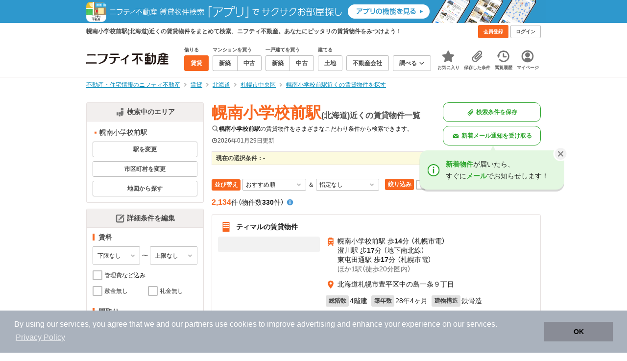

--- FILE ---
content_type: text/html;charset=UTF-8
request_url: https://myhome.nifty.com/rent/hokkaido/konanshogakkomae_st/
body_size: 120419
content:
<!DOCTYPE html><html lang="ja"><head><meta charset="UTF-8" /><meta name="viewport" content="width=960" /><meta name="format-detection" content="telephone=no, email=no, address=no" /><meta http-equiv="X-UA-Compatible" content="IE=Edge" /><meta name="twitter:card" content="summary_large_image" /><meta name="twitter:creator" content="@niftymyhome" /><link rel="apple-touch-icon" href="/rent/assets/img/apple-touch-icon.png" /><link rel="icon" href="/rent/assets/img/favicon.png" /><title>幌南小学校前駅(北海道)近くの賃貸物件一覧｜ニフティ不動産</title><link rel="canonical" href="https://myhome.nifty.com/rent/hokkaido/konanshogakkomae_st/" /><meta name="description" content="幌南小学校前駅近くの賃貸物件は330件です。(2026年01月29日現在)　ニフティ不動産は、掲載物件情報数No.1。スーモ、ホームズ、アットホームなど、大手不動産情報サイトをまとめて検索することができます。あなたのこだわり条件に合わせたお部屋を検索しましょう。" /><meta name="keywords" content="幌南小学校前駅,北海道,不動産,物件,ニフティ不動産" /><link rel="stylesheet" href="/rent/assets/css/pc.min.css?58363f4c6c133cc42488fd681edf8842"><link rel="stylesheet" href="/rent/assets/css/pc.dev.css?401103c662210c3596428412fed2e384"><link rel="stylesheet" href="https://myhome.nifty.com/spring/assets/pc.css"><link rel="stylesheet" href="/rent/assets/css/pc_styles.css?2273435002e001c8112b97ad0ce217d3"><link rel="stylesheet" href="/rent/assets/css/override-style.css?883b0461530e3bc1d9d5c03ab6d4d2fc"><link rel="stylesheet" href="/rent/assets/css/slick-style.css?be6303eca74c99ec395535d122b2158f"><link rel="stylesheet" href="/rent/assets/css/pc-pref-style.css?dde46797e7aa3abdb8357fd0edbe646b"><link rel="stylesheet" href="/rent/assets/css/lib/slick.css?f38b2db10e01b1572732a3191d538707"><link rel="alternate" href="android-app://com.nifty.myhome.rent/myhomerent/rent/hokkaido/sapporoshikidosen/konanshogakkomae/" /><meta name="apple-itunes-app" content="app-id=717072560, app-argument=myhomerent://, affiliate-data=ct=sitetoapp_220725smartbnr" /><link rel="stylesheet" href="/rent/assets/css/line-color.min.css?1e5113ef2df488538dc892273c63e1d8"><link rel="stylesheet" href="/common/assets/pc/css/mansion-note.min.css?d7d2f8d7771010009e2136302031d42c"><script type="application/ld+json">
    [{
        "@context": "https://schema.org",
        "@type": "WebPage",
        "mainEntityOfPage": {
            "@type": "WebPage",
            "@id": "https://myhome.nifty.com/rent/hokkaido/konanshogakkomae_st/"
        },
        "dateModified": "2026-01-29T17:04:59.000+09:00",
        "headline": "幌南小学校前駅(北海道)近くの賃貸物件一覧｜ニフティ不動産",
        "author": {
            "@type": "Person",
            "name": "ニフティ不動産"
        },
        "publisher": {
            "@type": "Organization",
            "name": "ニフティ不動産",
            "logo": {
                "@type": "ImageObject",
                "url": "https://myhome.nifty.com/rent/assets/img/logo.svg"
            }
        },
        "description": "幌南小学校前駅近くの賃貸物件は330件です。(2026年01月29日現在)　ニフティ不動産は、掲載物件情報数No.1。スーモ、ホームズ、アットホームなど、大手不動産情報サイトをまとめて検索することができます。あなたのこだわり条件に合わせたお部屋を検索しましょう。",
        "keywords": "幌南小学校前駅,北海道,不動産,物件,ニフティ不動産"
    }]
</script><link rel="stylesheet" href="/rent/assets/pc/css/souba.css?45c48dfb5eef1d80406f37cdd79ae98e"><meta name="ott" content="1f6a16dd-60c3-4218-a653-7042f8b4db67" /><script type="application/ld+json">
{
  "@context": "http://schema.org",
  "@type": "BreadcrumbList",
  "itemListElement": [

    {
      "@type": "ListItem",
      "position": 1,
      "item": {
        "@id": "https://myhome.nifty.com/",
        "name": "不動産・住宅情報のニフティ不動産"
      }
    }

    ,{
      "@type": "ListItem",
      "position": 2,
      "item": {
        "@id": "https://myhome.nifty.com/rent/",
        "name": "賃貸"
      }
    }

    ,{
      "@type": "ListItem",
      "position": 3,
      "item": {
        "@id": "https://myhome.nifty.com/rent/hokkaido/",
        "name": "北海道"
      }
    }

    ,{
      "@type": "ListItem",
      "position": 4,
      "item": {
        "@id": "https://myhome.nifty.com/rent/hokkaido/sapporoshichuoku_ct/",
        "name": "札幌市中央区"
      }
    }

    ,{
      "@type": "ListItem",
      "position": 5,
      "item": {
        "@id": "https://myhome.nifty.com/rent/hokkaido/konanshogakkomae_st/",
        "name": "幌南小学校前駅近くの賃貸物件を探す"
      }
    }

  ]
}
</script><script>(function(w,d,s,l,i){w[l]=w[l]||[];w[l].push({'gtm.start':
new Date().getTime(),event:'gtm.js'});var f=d.getElementsByTagName(s)[0],
j=d.createElement(s),dl=l!='dataLayer'?'&l='+l:'';j.async=true;j.src=
'https://www.googletagmanager.com/gtm.js?id='+i+dl;f.parentNode.insertBefore(j,f);
})(window,document,'script','dataLayer','GTM-M2SRZC8');</script><script>
  (function(i,s,o,g,r,a,m){i['GoogleAnalyticsObject']=r;i[r]=i[r]||function(){
  (i[r].q=i[r].q||[]).push(arguments)},i[r].l=1*new Date();a=s.createElement(o),
  m=s.getElementsByTagName(o)[0];a.async=1;a.src=g;m.parentNode.insertBefore(a,m)
  })(window,document,'script','//www.google-analytics.com/analytics.js','ga');

  ga('create', 'UA-148796599-1', 'auto');
  ga('create', 'UA-148796599-7', 'auto', {'name': 'myhomeAll' });
  ga('require', 'displayfeatures');
  ga('myhomeAll.require', 'displayfeatures');
  ga('set', 'dimension2', navigator.userAgent);
  ga('myhomeAll.set', 'dimension2', navigator.userAgent);
</script><script>
    // GAの「カスタムディメンション1」にABテスト名と適用パターンの計測値を追加
    ga('set', 'dimension1', '202510_recommend_position_a');
  </script><script>
    window.Nifty = window.Nifty || {};
    window.Nifty.Gtag = window.Nifty.Gtag || {};
    window.Nifty.Gtag.abTestCustomDimensionValue = '202510_recommend_position_a';
  </script><script>
  ga('send', 'pageview');
  ga('myhomeAll.send', 'pageview');
</script><script type="text/javascript">
!function(t,e){if(void 0===e[t]){e[t]=function(){e[t].clients.push(this),this._init=[Array.prototype.slice.call(arguments)]},e[t].clients=[];for(var r=function(t){return function(){return this["_"+t]=this["_"+t]||[],this["_"+t].push(Array.prototype.slice.call(arguments)),this}},n=["addRecord","set","trackEvent","trackPageview","ready"],s=0;s<n.length;s++){var i=n[s];e[t].prototype[i]=r(i)}var a=document.createElement("script");a.type="text/javascript",a.async=!0,a.src=("https:"===document.location.protocol?"https:":"http:")+"//cdn.treasuredata.com/sdk/td-1.5.1.js";var c=document.getElementsByTagName("script")[0];c.parentNode.insertBefore(a,c)}}("Treasure",this);
window.myhomeTDM=window.myhomeTDM||{};MyhomeTDM={Treasure:new Treasure({host:"in.treasuredata.com",writeKey:"6083/05c5bece7583719364042f52e2bcd281e727c5a1",database:"myhome_nifty_com"}),setTreasure:function(a,c,b){MyhomeTDM.Treasure=new Treasure({host:a,writeKey:c,database:b})},Cookies:{getItem:function(a){if(!a||!this.hasItem(a)){return null}return unescape(document.cookie.replace(new RegExp("(?:^|.*;\\s*)"+escape(a).replace(/[\-\.\+\*]/g,"\\$&")+"\\s*\\=\\s*((?:[^;](?!;))*[^;]?).*"),"$1"))},hasItem:function(a){return(new RegExp("(?:^|;\\s*)"+escape(a).replace(/[\-\.\+\*]/g,"\\$&")+"\\s*\\=")).test(document.cookie)},setItem:function(c,e,b,a){var d="";document.cookie=escape(c)+"="+escape(e)+"; max-age="+b+(a?"; path="+a:"")}},Session:{getId:function(){var a=MyhomeTDM.Cookies.getItem("mh_session_id");if(a==null){a=MyhomeTDM.Cookies.getItem("_td")+"-"+Math.floor(new Date().getTime()/1000)}MyhomeTDM.Cookies.setItem("mh_session_id",a,1800,"/");return a}},Tracking:{actionTrack:function(c,b,d,a){MyhomeTDM.Treasure.trackEvent(c,{mh_session_id:MyhomeTDM.Session.getId(),PUSER:MyhomeTDM.Cookies.getItem("PUSER"),UA:navigator.userAgent,mh_event_type:b,mh_event_category:d,mh_event_name:a})},actionTrack:function(c,b,e,a,d){MyhomeTDM.Treasure.trackEvent(c,{mh_session_id:MyhomeTDM.Session.getId(),PUSER:MyhomeTDM.Cookies.getItem("PUSER"),UA:navigator.userAgent,mh_event_type:b,mh_event_category:e,mh_event_name:a,mh_event_value:d})},actionTrack:function(d,b,f,a,e,c){MyhomeTDM.Treasure.trackEvent(d,{mh_session_id:MyhomeTDM.Session.getId(),PUSER:MyhomeTDM.Cookies.getItem("PUSER"),UA:navigator.userAgent,mh_event_type:b,mh_event_category:f,mh_event_name:a,mh_event_value:e,mh_event_psid:c})},customActionTrack:function(a,b){if(!b.mh_session_id){b.mh_session_id=MyhomeTDM.Session.getId()}else{MyhomeTDM.Session.getId()}if(!b.PUSER){b.PUSER=MyhomeTDM.Cookies.getItem("PUSER")}if(!b.UA){b.UA=navigator.userAgent}MyhomeTDM.Treasure.trackEvent(a,b)},customEventTrack:function(a,b){MyhomeTDM.Session.getId();MyhomeTDM.Treasure.trackEvent(a,b)},pageViewTrack:function(a){MyhomeTDM.Treasure.set(a,{PUSER:MyhomeTDM.Cookies.getItem("PUSER"),UA:navigator.userAgent,mh_session_id:MyhomeTDM.Session.getId()});MyhomeTDM.Treasure.trackPageview(a)},customPageViewTrack:function(a,b){if(!b.mh_session_id){b.mh_session_id=MyhomeTDM.Session.getId()}else{MyhomeTDM.Session.getId()}if(!b.PUSER){b.PUSER=MyhomeTDM.Cookies.getItem("PUSER")}if(!b.UA){b.UA=MyhomeTDM.Cookies.getItem("UA")}MyhomeTDM.Treasure.set(a,b);MyhomeTDM.Treasure.trackPageview(a)}}};
</script><script>MyhomeTDM.Treasure.set('$global', {mh_event_abtest: '202510_recommend_position_a'});</script><script>MyhomeTDM.Treasure.set('$global', {mh_event_fbp: MyhomeTDM.Cookies.getItem("_fbp"), mh_event_fbc: MyhomeTDM.Cookies.getItem("_fbc"), mh_client_ids: ""});</script><script type="text/javascript" charset="UTF-8" src="/common/assets/ts/utm-parameter-to-td.min.js?9a79cc0bb834715b525c246f2ccc0d55"></script><script type="text/javascript">
MyhomeTDM.Tracking.pageViewTrack('all_pageviews');
</script><script>!function(n){if(!window[n]){var o=window[n]=function(){var n=[].slice.call(arguments);return o.x?o.x.apply(0,n):o.q.push(n)};o.q=[],o.i=Date.now(),o.allow=function(){o.o="allow"},o.deny=function(){o.o="deny"}}}("krt")</script><script async src="https://cdn-edge.karte.io/6b8578b3f7ed20d831d40dbbb47612fc/edge.js"></script></head><body class="body" id="body"><noscript><iframe src="https://www.googletagmanager.com/ns.html?id=GTM-M2SRZC8"
height="0" width="0" style="display:none;visibility:hidden"></iframe></noscript><script type="text/javascript">
window.pbjs = window.pbjs || {};
window.pbjs.que = window.pbjs.que || [];
</script><script async='async' src="https://flux-cdn.com/client/1000343/myhome_nifty_01691.min.js"></script><script type="text/javascript">
window.googletag = window.googletag || {};
window.googletag.cmd = window.googletag.cmd || [];
</script><script async='async' src='https://securepubads.g.doubleclick.net/tag/js/gpt.js'></script><script type="text/javascript">
window.fluxtag = {
readyBids: {
prebid: false,
google: false
},
failSafeTimeout: 3e3,
isFn: function isFn(object) {
var _t = 'Function';
var toString = Object.prototype.toString;
return toString.call(object) === '[object ' + _t + ']';
},
launchAdServer: function () {
if (!fluxtag.readyBids.prebid) {
return;
}
fluxtag.requestAdServer();
},
requestAdServer: function () {
if (!fluxtag.readyBids.google) {
fluxtag.readyBids.google = true;
googletag.cmd.push(function () {
if (!!(pbjs.setTargetingForGPTAsync) && fluxtag.isFn(pbjs.setTargetingForGPTAsync)) {
pbjs.que.push(function () {
pbjs.setTargetingForGPTAsync();
});
}
googletag.pubads().refresh();
});
}
}
};
</script><script type="text/javascript">
setTimeout(function() {
fluxtag.requestAdServer();
}, fluxtag.failSafeTimeout);
</script><script type="text/javascript">
  googletag.cmd.push(function () {
    // add slot (defineSlotの記述）
    googletag.defineSlot('/21869628624/MYHOME_PC_RENT/FRECT_L', [300, 250], 'div-gpt-ad-1576028685196-0').addService(googletag.pubads());
    googletag.defineSlot('/21869628624/MYHOME_PC_RENT/FRECT_R', [300, 250], 'div-gpt-ad-1576028708447-0').addService(googletag.pubads());    
    googletag.pubads().enableSingleRequest();
    googletag.pubads().disableInitialLoad();
    googletag.enableServices();

    // Prebidが呼び出せる状態の場合
    if (!!(window.pbFlux) && !!(window.pbFlux.prebidBidder) && fluxtag.isFn(window.pbFlux.prebidBidder)) {
      pbjs.que.push(function () {
        window.pbFlux.prebidBidder();
      });
    } else {
      // Prebidが呼び出せない場合、すぐにGAMを呼び出す
      fluxtag.readyBids.prebid = true;
      fluxtag.launchAdServer();
    }
  });
</script><noscript><p class="noscript">このサイトを正しく表示するためには、ブラウザのJavaScriptの設定を「有効」にしてください。</p></noscript><div class="box is-center"  style="background:#2e98cd;" data-full-height-minus="map-wrap"><a href="https://myhome.nifty.com/apps/?ss=pcRentHeaderBanner" rel="noopener" target="_blank"><img src="https://myhome.nifty.com/cms_image/myhome/rent-banner/220325336186/202211_pcheader_app_rent_950x45x2.png" width="950" height="47" alt="ニフティ不動産賃貸検索アプリでサクサクお部屋探し"></a></div><section class="section is-bg-pj1" id="tagline" data-full-height-minus="map-wrap"><div class="inner"><div class="grid is-between is-middle"><div class="column is-mobile-0"><div class="box is-padding-top-xxs is-padding-bottom-xxs"><p class="text is-light is-line-height-xs is-strong is-xs" data-tagline-text>幌南小学校前駅(北海道)近くの賃貸物件をまとめて検索、ニフティ不動産。あなたにピッタリの賃貸物件をみつけよう！</p></div></div><div class="column"><div class="is-not-login box is-padding-top-xxs is-padding-bottom-xxs"><div class="box is-flex is-space-column-xxs"><a href="https://account.lifestyle.nifty.com/register" rel="nofollow" target="_blank" class="button is-plain is-bg-light is-xxs register-button"><span class="text is-strong">会員登録</span></a><a href="/user/login/" rel="nofollow" class="button is-plain is-bg-grey-dark is-xxs login-button"><span class="text is-strong">ログイン</span></a></div></div><a href="/user/mypage/?type=rent" rel="nofollow" class="is-login box is-flex is-middle is-padding-top-xxs is-padding-right-xs is-padding-bottom-xxs is-padding-left-xs"><svg class="icon is-light is-margin-right-xxs is-lg user-icon" role="img">
                <title>マイページ</title><use xlink:href="/rent/assets/pc/img/sprite.svg?20250310#user"></use>
              </svg><span class="text is-line-height-xs is-light is-xs"><span class="text is-strong" id="userNameDisp"></span><span class="text">さん</span></span></a></div></div></div></section><header class="section is-bg-light is-padding-top-sm is-padding-bottom-sm is-border-bottom" id="header" data-full-height-minus="map-wrap"><div class="inner"><nav class="nav is-global"><a href="/" class="logo is-site"><img src="/rent/assets/img/logo.svg?20221025" alt="ニフティ不動産" class="img" width="200" height="44"></a><ul class="menu is-global"><li class="box is-mobile-0 is-margin-right-xs"><ul class="menu is-entrance"><li class="box"><p class="text is-strong is-dark-2 is-margin-bottom-xxs is-xxs">借りる</p><div class="joint"><a href="/rent/" class="button is-outline is-xs is-active"><span class="text is-strong">賃貸</span></a></div></li><li class="box"><p class="text is-strong is-dark-2 is-margin-bottom-xxs is-xxs">マンションを買う</p><div class="joint"><a href="/shinchiku-mansion/" class="button is-outline is-xs" data-header-buy-link><span class="text is-strong">新築</span></a><a href="/chuko-mansion/" class="button is-outline is-xs" data-header-buy-link><span class="text is-strong">中古</span></a></div></li><li class="box"><p class="text is-strong is-dark-2 is-margin-bottom-xxs is-xxs">一戸建てを買う</p><div class="joint"><a href="/shinchiku-ikkodate/" class="button is-outline is-xs" data-header-buy-link><span class="text is-strong">新築</span></a><a href="/chuko-ikkodate/" class="button is-outline is-xs" data-header-buy-link><span class="text is-strong">中古</span></a></div></li><li class="box"><p class="text is-strong is-dark-2 is-margin-bottom-xxs is-xxs">建てる</p><div class="joint"><a href="/tochi/" class="button is-outline is-xs" data-header-buy-link><span class="text is-strong">土地</span></a></div></li><li class="box"><div class="joint"><a href="/shop/" class="button is-outline is-xs"><span class="text is-strong">不動産会社</span></a></div></li><li class="box"><div class="joint"><button type="button" class="button is-outline is-xs is-toggle" data-toggle-control="menu-entrance-more"><span class="text is-strong">調べる</span><svg class="icon is-dark-4 is-margin-left-xxs" role="img">
                        <title>↓</title><use xlink:href="/rent/assets/pc/img/sprite.svg?20250310#angle-down"></use>
                      </svg></button></div><div class="menu is-entrance-more is-tail-grey" data-toggle-content="menu-entrance-more"><ul class="inner"><li class="box is-separate"><p class="box is-bg-grey is-padding-right-xs is-padding-bottom-xxs is-padding-left-xs"><span class="text is-dark-3 is-strong is-xs">調べる</span></p><a href="/wall-painting/" class="box is-link is-flex is-middle is-padding-left-sm"><div class="box is-flex is-middle is-mobile-0 is-separate-child is-padding-top-sm is-padding-bottom-sm is-angle-right"><span class="text is-strong is-dark-3 is-xs is-mobile-0">外壁塗装</span></div></a><a href="/hikkoshi/" class="box is-link is-flex is-middle is-padding-left-sm"><div class="box is-flex is-middle is-mobile-0 is-separate-child is-padding-top-sm is-padding-bottom-sm is-angle-right"><span class="text is-strong is-dark-3 is-xs is-mobile-0">引っ越し</span></div></a><a href="/loan/jibunbank/cardloan/" class="box is-link is-flex is-middle is-padding-left-sm"><div class="box is-flex is-middle is-mobile-0 is-separate-child is-padding-top-sm is-padding-bottom-sm is-angle-right"><span class="text is-strong is-dark-3 is-xs is-mobile-0">カードローン</span></div></a><a href="/loan/" class="box is-link is-flex is-middle is-padding-left-sm"><div class="box is-flex is-middle is-mobile-0 is-separate-child is-padding-top-sm is-padding-bottom-sm is-angle-right"><span class="text is-strong is-dark-3 is-xs is-mobile-0">住宅ローン</span></div></a><a href="/mansion-info/" class="box is-link is-flex is-middle is-padding-left-sm"><div class="box is-flex is-middle is-mobile-0 is-separate-child is-padding-top-sm is-padding-bottom-sm is-angle-right"><span class="text is-strong is-dark-3 is-xs is-mobile-0">マンション情報</span></div></a><a href="/area-search/" class="box is-link is-flex is-middle is-padding-left-sm"><div class="box is-flex is-middle is-mobile-0 is-separate-child is-padding-top-sm is-padding-bottom-sm is-angle-right"><span class="text is-strong is-dark-3 is-xs is-mobile-0">街情報</span></div></a><a href="/sell/suumo/" class="box is-link is-flex is-middle is-padding-left-sm"><div class="box is-flex is-middle is-mobile-0 is-separate-child is-padding-top-sm is-padding-bottom-sm is-angle-right"><span class="text is-strong is-dark-3 is-xs is-mobile-0">不動産売却一括査定</span></div></a><a href="/column/" class="box is-link is-flex is-middle is-padding-left-sm"><div class="box is-flex is-middle is-mobile-0 is-separate-child is-padding-top-sm is-padding-bottom-sm is-angle-right"><span class="text is-strong is-dark-3 is-xs is-mobile-0">お悩みコラム</span></div></a></li></ul></div></li></ul></li><li class="box"><a href="/user/mypage/keep/?type=rent" class="menu-button" data-menu-tab-link><div class="menu-button-icon-wrap"><svg class="menu-button-icon" role="img">
                    <title>☆</title><use xlink:href="/rent/assets/pc/img/sprite.svg?20250310#star"></use>
                  </svg><span class="menu-button-badge is-hidden" data-bukken-favorite-count-wrap><span class="menu-button-badge-text" data-bukken-favorite-count>0</span></span></div><span class="menu-button-text">お気に入り</span></a><div class="tutorial-first-keep " id="tutorial-first-keep" data-tutorial-content="first-keep"><div class="tutorial-circle"></div><div class="tutorial-box"><div class="box is-padding-md is-space-xs"><p class="text is-sm">
                      ☆ボタンを押すと<strong class="text is-pj1">お気に入り</strong>に登録されます。<br />
                      評価は3段階まで可能。気になる物件を比較・検討しましょう！
                    </p><button class="button is-outline is-mobile-full is-sm" data-tutorial-close="first-keep">OK</button></div></div></div></li><li><a href="/user/mypage/condition/?type=rent" class="menu-button" data-menu-tab-link><div class="menu-button-icon-wrap"><svg class="menu-button-icon" role="img">
                    <title>クリップ</title><use xlink:href="/rent/assets/pc/img/sprite.svg?20250310#clip"></use>
                  </svg></div><span class="menu-button-text">保存した条件</span></a></li><li><a href="/user/mypage/history/?type=rent" class="menu-button" data-menu-tab-link><div class="menu-button-icon-wrap"><svg class="menu-button-icon" role="img">
                    <title>履歴</title><use xlink:href="/rent/assets/pc/img/sprite.svg?20250310#history"></use>
                  </svg></div><span class="menu-button-text">閲覧履歴</span></a></li><li><a href="/user/mypage/?type=rent" class="menu-button" data-menu-tab-link><div class="menu-button-icon-wrap"><svg class="menu-button-icon" role="img">
                    <title>マイページ</title><use xlink:href="/rent/assets/pc/img/sprite.svg?20250310#user"></use>
                  </svg></div><span class="menu-button-text">マイページ</span></a></li></ul></nav></div></header><main class="main" id="main"><section class="section is-padding-top-xs is-padding-bottom-xs" data-full-height-minus="map-wrap"><div class="inner"><div class="grid is-between"><div class="column is-mobile-0"><nav class="breadcrumb is-xs"><ul class="breadcrumb-list"><li><a href="/" class="text is-link is-primary"><span>不動産・住宅情報のニフティ不動産</span></a></li><li><a href="/rent/" class="text is-link is-primary"><span>賃貸</span></a></li><li><a href="/rent/hokkaido/" class="text is-link is-primary"><span>北海道</span></a></li><li><a href="/rent/hokkaido/sapporoshichuoku_ct/" class="text is-link is-primary"><span>札幌市中央区</span></a></li><li><a href="/rent/hokkaido/konanshogakkomae_st/" class="text is-link is-primary"><span>幌南小学校前駅近くの賃貸物件を探す</span></a></li></ul></nav></div></div></div></section><section class="section is-padding-top-lg is-padding-bottom-xxl"><div class="inner is-space-xxl"><div class="grid is-gap-md"><div class="column"><aside class="sidebar is-width-240px is-space-sm" data-contents-id="result-left-sidebar" data-contents-name="サイドバー(検索結果-左カラム)"><div class="card is-bg-light is-radius-sm is-outline is-overflow-hidden is-mobile-full"><div class="box is-flex is-middle is-center is-bg-pj2 is-border-bottom is-padding-xs"><svg class="icon is-grey is-margin-right-xxs is-lg" role="img">
                      <title>日本地図</title><use xlink:href="/rent/assets/pc/img/sprite.svg?20250310#japan"></use>
                    </svg><span class="text is-dark-2 is-strong is-sm">検索中のエリア</span></div><div class="box is-separate"><div class="box is-padding-sm is-space-xs"><ul class="list is-square-pj1 is-sm"><li class="item"><p class="text" data-readmore-content="readmore-place-condition" data-readmore-height="43" data-search-result-cond-text="place">-</p><button class="box is-flex is-middle is-padding-top-xs is-padding-bottom-xs is-mobile-full" data-readmore-control="readmore-place-condition"><svg class="icon is-pj1 is-open" role="img">
                              <title>+</title><use xlink:href="/rent/assets/pc/img/sprite.svg?20250310#plus-square"></use>
                            </svg><svg class="icon is-grey-light is-close" role="img">
                              <title>-</title><use xlink:href="/rent/assets/pc/img/sprite.svg?20250310#minus-square"></use>
                            </svg><span class="text is-break is-left is-strong is-line-height-xs is-dark-3 is-margin-left-xxs is-mobile-0 is-sm"><span class="text is-open">もっと見る</span><span class="text is-close">閉じる</span></span></button></li></ul><button type="button" class="button is-outline is-mobile-full is-xs" data-micromodal-trigger="modal-change-conditions" data-multitab-trigger="station" data-change-areas-condition-trigger><span class="text is-strong is-dark-2">駅を変更</span></button><button type="button" class="button is-outline is-mobile-full is-xs" data-micromodal-trigger="modal-change-conditions" data-multitab-trigger="city" data-change-areas-condition-trigger><span class="text is-strong is-dark-2">市区町村を変更</span></button><a href="/rent/hokkaido/map/" class="button is-outline is-mobile-full is-xs" data-extends-cond-param="map"><span class="text is-strong is-dark-2">地図から探す</span></a></div></div></div><div class="card is-bg-light is-radius-sm is-outline is-overflow-hidden is-mobile-full" data-search-result-change-section><div class="box is-flex is-middle is-center is-bg-pj2 is-border-bottom is-padding-xs"><svg class="icon is-grey is-margin-right-xxs is-lg" role="img">
                      <title>条件変更</title><use xlink:href="/rent/assets/pc/img/sprite.svg?20250310#edit"></use>
                    </svg><span class="text is-dark-2 is-strong is-sm">詳細条件を編集</span></div><div class="box is-separate"><div class="box is-padding-sm is-space-sm"><p class="text is-strong is-dark-2 is-border-left is-line-height-xxs is-sm">賃料</p><div class="box is-flex is-middle is-space-column-xxs"><div class="select is-mobile-0 is-xs">
                          <select name="r1" data-selectmatch-sync="r1">
<option name="r1" value="" selected="selected">下限なし</option>
<option name="r1" value="40000">4万円以上</option>
<option name="r1" value="45000">4.5万円以上</option>
<option name="r1" value="50000">5万円以上</option>
<option name="r1" value="55000">5.5万円以上</option>
<option name="r1" value="60000">6万円以上</option>
<option name="r1" value="65000">6.5万円以上</option>
<option name="r1" value="70000">7万円以上</option>
<option name="r1" value="75000">7.5万円以上</option>
<option name="r1" value="80000">8万円以上</option>
<option name="r1" value="85000">8.5万円以上</option>
<option name="r1" value="90000">9万円以上</option>
<option name="r1" value="95000">9.5万円以上</option>
<option name="r1" value="100000">10万円以上</option>
<option name="r1" value="105000">10.5万円以上</option>
<option name="r1" value="110000">11万円以上</option>
<option name="r1" value="115000">11.5万円以上</option>
<option name="r1" value="120000">12万円以上</option>
<option name="r1" value="125000">12.5万円以上</option>
<option name="r1" value="130000">13万円以上</option>
<option name="r1" value="135000">13.5万円以上</option>
<option name="r1" value="140000">14万円以上</option>
<option name="r1" value="145000">14.5万円以上</option>
<option name="r1" value="150000">15万円以上</option>
<option name="r1" value="155000">15.5万円以上</option>
<option name="r1" value="160000">16万円以上</option>
<option name="r1" value="165000">16.5万円以上</option>
<option name="r1" value="170000">17万円以上</option>
<option name="r1" value="175000">17.5万円以上</option>
<option name="r1" value="180000">18万円以上</option>
<option name="r1" value="185000">18.5万円以上</option>
<option name="r1" value="190000">19万円以上</option>
<option name="r1" value="195000">19.5万円以上</option>
<option name="r1" value="200000">20万円以上</option>
<option name="r1" value="205000">20.5万円以上</option>
<option name="r1" value="210000">21万円以上</option>
<option name="r1" value="215000">21.5万円以上</option>
<option name="r1" value="220000">22万円以上</option>
<option name="r1" value="225000">22.5万円以上</option>
<option name="r1" value="230000">23万円以上</option>
<option name="r1" value="235000">23.5万円以上</option>
<option name="r1" value="240000">24万円以上</option>
<option name="r1" value="245000">24.5万円以上</option>
<option name="r1" value="250000">25万円以上</option>
<option name="r1" value="255000">25.5万円以上</option>
<option name="r1" value="260000">26万円以上</option>
<option name="r1" value="265000">26.5万円以上</option>
<option name="r1" value="270000">27万円以上</option>
<option name="r1" value="275000">27.5万円以上</option>
<option name="r1" value="280000">28万円以上</option>
<option name="r1" value="285000">28.5万円以上</option>
<option name="r1" value="290000">29万円以上</option>
<option name="r1" value="295000">29.5万円以上</option>
<option name="r1" value="300000">30万円以上</option>
</select>
                        </div><span class="text is-xs">〜</span><div class="select is-mobile-0 is-xs">
                          <select name="r2" data-selectmatch-sync="r2">
<option name="r2" value="" selected="selected">上限なし</option>
<option name="r2" value="40000">4万円以下</option>
<option name="r2" value="45000">4.5万円以下</option>
<option name="r2" value="50000">5万円以下</option>
<option name="r2" value="55000">5.5万円以下</option>
<option name="r2" value="60000">6万円以下</option>
<option name="r2" value="65000">6.5万円以下</option>
<option name="r2" value="70000">7万円以下</option>
<option name="r2" value="75000">7.5万円以下</option>
<option name="r2" value="80000">8万円以下</option>
<option name="r2" value="85000">8.5万円以下</option>
<option name="r2" value="90000">9万円以下</option>
<option name="r2" value="95000">9.5万円以下</option>
<option name="r2" value="100000">10万円以下</option>
<option name="r2" value="105000">10.5万円以下</option>
<option name="r2" value="110000">11万円以下</option>
<option name="r2" value="115000">11.5万円以下</option>
<option name="r2" value="120000">12万円以下</option>
<option name="r2" value="125000">12.5万円以下</option>
<option name="r2" value="130000">13万円以下</option>
<option name="r2" value="135000">13.5万円以下</option>
<option name="r2" value="140000">14万円以下</option>
<option name="r2" value="145000">14.5万円以下</option>
<option name="r2" value="150000">15万円以下</option>
<option name="r2" value="155000">15.5万円以下</option>
<option name="r2" value="160000">16万円以下</option>
<option name="r2" value="165000">16.5万円以下</option>
<option name="r2" value="170000">17万円以下</option>
<option name="r2" value="175000">17.5万円以下</option>
<option name="r2" value="180000">18万円以下</option>
<option name="r2" value="185000">18.5万円以下</option>
<option name="r2" value="190000">19万円以下</option>
<option name="r2" value="195000">19.5万円以下</option>
<option name="r2" value="200000">20万円以下</option>
<option name="r2" value="205000">20.5万円以下</option>
<option name="r2" value="210000">21万円以下</option>
<option name="r2" value="215000">21.5万円以下</option>
<option name="r2" value="220000">22万円以下</option>
<option name="r2" value="225000">22.5万円以下</option>
<option name="r2" value="230000">23万円以下</option>
<option name="r2" value="235000">23.5万円以下</option>
<option name="r2" value="240000">24万円以下</option>
<option name="r2" value="245000">24.5万円以下</option>
<option name="r2" value="250000">25万円以下</option>
<option name="r2" value="255000">25.5万円以下</option>
<option name="r2" value="260000">26万円以下</option>
<option name="r2" value="265000">26.5万円以下</option>
<option name="r2" value="270000">27万円以下</option>
<option name="r2" value="275000">27.5万円以下</option>
<option name="r2" value="280000">28万円以下</option>
<option name="r2" value="285000">28.5万円以下</option>
<option name="r2" value="290000">29万円以下</option>
<option name="r2" value="295000">29.5万円以下</option>
<option name="r2" value="300000">30万円以下</option>
</select>
                        </div></div><ul class="grid is-gap-sm"><li class="column is-mobile-12"><div class="box is-flex is-nowrap is-middle is-mobile-full">
                            <input type="checkbox" name="r14" value="1" id="side-cond-check-r14-1" class="input is-hidden" data-checkmatch-sync="cond-check-r14-1" />
                            <label class="label is-middle is-margin-right-xxs is-lg" for="side-cond-check-r14-1"><span class="checkbox"></span></label><label class="box is-flex is-nowrap is-middle" for="side-cond-check-r14-1"><span class="text is-break is-line-height-xs is-xs"><span class="text">管理費など込み</span></span></label></div></li><li class="column is-mobile-6"><div class="box is-flex is-nowrap is-middle is-mobile-full">
                            <input type="checkbox" name="ex15" value="1" id="side-cond-check-ex15-1" class="input is-hidden" data-checkmatch-sync="cond-check-ex15-1" />
                            <label class="label is-middle is-margin-right-xxs is-lg" for="side-cond-check-ex15-1"><span class="checkbox"></span></label><label class="box is-flex is-nowrap is-middle" for="side-cond-check-ex15-1"><span class="text is-break is-line-height-xs is-xs"><span class="text">敷金無し</span></span></label></div></li><li class="column is-mobile-6"><div class="box is-flex is-nowrap is-middle is-mobile-full">
                            <input type="checkbox" name="ex16" value="1" id="side-cond-check-ex16-1" class="input is-hidden" data-checkmatch-sync="cond-check-ex16-1" />
                            <label class="label is-middle is-margin-right-xxs is-lg" for="side-cond-check-ex16-1"><span class="checkbox"></span></label><label class="box is-flex is-nowrap is-middle" for="side-cond-check-ex16-1"><span class="text is-break is-line-height-xs is-xs"><span class="text">礼金無し</span></span></label></div></li></ul></div><div class="box is-padding-sm is-space-sm"><p class="text is-strong is-dark-2 is-border-left is-line-height-xxs is-sm">間取り</p><ul class="grid is-gap-sm"><li class="column is-mobile-6"><div class="box is-flex is-nowrap is-middle is-mobile-full">
                            <input type="checkbox" name="r3" value="10" id="side-cond-check-r3-10" class="input is-hidden" data-checkmatch-sync="cond-check-r3-10" />
                            <label class="label is-middle is-margin-right-xxs is-lg" for="side-cond-check-r3-10"><span class="checkbox"></span></label><label class="box is-flex is-nowrap is-middle" for="side-cond-check-r3-10"><span class="text is-break is-line-height-xs is-xs"><span class="text">1R</span></span></label></div></li><li class="column is-mobile-6"><div class="box is-flex is-nowrap is-middle is-mobile-full">
                            <input type="checkbox" name="r3" value="11" id="side-cond-check-r3-11" class="input is-hidden" data-checkmatch-sync="cond-check-r3-11" />
                            <label class="label is-middle is-margin-right-xxs is-lg" for="side-cond-check-r3-11"><span class="checkbox"></span></label><label class="box is-flex is-nowrap is-middle" for="side-cond-check-r3-11"><span class="text is-break is-line-height-xs is-xs"><span class="text">1K</span></span></label></div></li><li class="column is-mobile-6"><div class="box is-flex is-nowrap is-middle is-mobile-full">
                            <input type="checkbox" name="r3" value="12" id="side-cond-check-r3-12" class="input is-hidden" data-checkmatch-sync="cond-check-r3-12" />
                            <label class="label is-middle is-margin-right-xxs is-lg" for="side-cond-check-r3-12"><span class="checkbox"></span></label><label class="box is-flex is-nowrap is-middle" for="side-cond-check-r3-12"><span class="text is-break is-line-height-xs is-xs"><span class="text">1DK</span></span></label></div></li><li class="column is-mobile-6"><div class="box is-flex is-nowrap is-middle is-mobile-full">
                            <input type="checkbox" name="r3" value="14" id="side-cond-check-r3-14" class="input is-hidden" data-checkmatch-sync="cond-check-r3-14" />
                            <label class="label is-middle is-margin-right-xxs is-lg" for="side-cond-check-r3-14"><span class="checkbox"></span></label><label class="box is-flex is-nowrap is-middle" for="side-cond-check-r3-14"><span class="text is-break is-line-height-xs is-xs"><span class="text">1LDK</span></span></label></div></li><li class="column is-mobile-6"><div class="box is-flex is-nowrap is-middle is-mobile-full">
                            <input type="checkbox" name="r3" value="21" id="side-cond-check-r3-21" class="input is-hidden" data-checkmatch-sync="cond-check-r3-21" />
                            <label class="label is-middle is-margin-right-xxs is-lg" for="side-cond-check-r3-21"><span class="checkbox"></span></label><label class="box is-flex is-nowrap is-middle" for="side-cond-check-r3-21"><span class="text is-break is-line-height-xs is-xs"><span class="text">2K</span></span></label></div></li><li class="column is-mobile-6"><div class="box is-flex is-nowrap is-middle is-mobile-full">
                            <input type="checkbox" name="r3" value="22" id="side-cond-check-r3-22" class="input is-hidden" data-checkmatch-sync="cond-check-r3-22" />
                            <label class="label is-middle is-margin-right-xxs is-lg" for="side-cond-check-r3-22"><span class="checkbox"></span></label><label class="box is-flex is-nowrap is-middle" for="side-cond-check-r3-22"><span class="text is-break is-line-height-xs is-xs"><span class="text">2DK</span></span></label></div></li><li class="column is-mobile-6"><div class="box is-flex is-nowrap is-middle is-mobile-full">
                            <input type="checkbox" name="r3" value="24" id="side-cond-check-r3-24" class="input is-hidden" data-checkmatch-sync="cond-check-r3-24" />
                            <label class="label is-middle is-margin-right-xxs is-lg" for="side-cond-check-r3-24"><span class="checkbox"></span></label><label class="box is-flex is-nowrap is-middle" for="side-cond-check-r3-24"><span class="text is-break is-line-height-xs is-xs"><span class="text">2LDK</span></span></label></div></li><li class="column is-mobile-6"><div class="box is-flex is-nowrap is-middle is-mobile-full">
                            <input type="checkbox" name="r3" value="31" id="side-cond-check-r3-31" class="input is-hidden" data-checkmatch-sync="cond-check-r3-31" />
                            <label class="label is-middle is-margin-right-xxs is-lg" for="side-cond-check-r3-31"><span class="checkbox"></span></label><label class="box is-flex is-nowrap is-middle" for="side-cond-check-r3-31"><span class="text is-break is-line-height-xs is-xs"><span class="text">3K</span></span></label></div></li><li class="column is-mobile-6"><div class="box is-flex is-nowrap is-middle is-mobile-full">
                            <input type="checkbox" name="r3" value="32" id="side-cond-check-r3-32" class="input is-hidden" data-checkmatch-sync="cond-check-r3-32" />
                            <label class="label is-middle is-margin-right-xxs is-lg" for="side-cond-check-r3-32"><span class="checkbox"></span></label><label class="box is-flex is-nowrap is-middle" for="side-cond-check-r3-32"><span class="text is-break is-line-height-xs is-xs"><span class="text">3DK</span></span></label></div></li><li class="column is-mobile-6"><div class="box is-flex is-nowrap is-middle is-mobile-full">
                            <input type="checkbox" name="r3" value="34" id="side-cond-check-r3-34" class="input is-hidden" data-checkmatch-sync="cond-check-r3-34" />
                            <label class="label is-middle is-margin-right-xxs is-lg" for="side-cond-check-r3-34"><span class="checkbox"></span></label><label class="box is-flex is-nowrap is-middle" for="side-cond-check-r3-34"><span class="text is-break is-line-height-xs is-xs"><span class="text">3LDK</span></span></label></div></li><li class="column is-mobile-6"><div class="box is-flex is-nowrap is-middle is-mobile-full">
                            <input type="checkbox" name="r3" value="41" id="side-cond-check-r3-41" class="input is-hidden" data-checkmatch-sync="cond-check-r3-41" />
                            <label class="label is-middle is-margin-right-xxs is-lg" for="side-cond-check-r3-41"><span class="checkbox"></span></label><label class="box is-flex is-nowrap is-middle" for="side-cond-check-r3-41"><span class="text is-break is-line-height-xs is-xs"><span class="text">4K</span></span></label></div></li><li class="column is-mobile-6"><div class="box is-flex is-nowrap is-middle is-mobile-full">
                            <input type="checkbox" name="r3" value="42" id="side-cond-check-r3-42" class="input is-hidden" data-checkmatch-sync="cond-check-r3-42" />
                            <label class="label is-middle is-margin-right-xxs is-lg" for="side-cond-check-r3-42"><span class="checkbox"></span></label><label class="box is-flex is-nowrap is-middle" for="side-cond-check-r3-42"><span class="text is-break is-line-height-xs is-xs"><span class="text">4DK</span></span></label></div></li><li class="column is-mobile-6"><div class="box is-flex is-nowrap is-middle is-mobile-full">
                            <input type="checkbox" name="r3" value="44" id="side-cond-check-r3-44" class="input is-hidden" data-checkmatch-sync="cond-check-r3-44" />
                            <label class="label is-middle is-margin-right-xxs is-lg" for="side-cond-check-r3-44"><span class="checkbox"></span></label><label class="box is-flex is-nowrap is-middle" for="side-cond-check-r3-44"><span class="text is-break is-line-height-xs is-xs"><span class="text">4LDK</span></span></label></div></li><li class="column is-mobile-6"><div class="box is-flex is-nowrap is-middle is-mobile-full">
                            <input type="checkbox" name="r3" value="52" id="side-cond-check-r3-52" class="input is-hidden" data-checkmatch-sync="cond-check-r3-52" />
                            <label class="label is-middle is-margin-right-xxs is-lg" for="side-cond-check-r3-52"><span class="checkbox"></span></label><label class="box is-flex is-nowrap is-middle" for="side-cond-check-r3-52"><span class="text is-break is-line-height-xs is-xs"><span class="text">5DK</span></span></label></div></li><li class="column is-mobile-6"><div class="box is-flex is-nowrap is-middle is-mobile-full">
                            <input type="checkbox" name="r3" value="54" id="side-cond-check-r3-54" class="input is-hidden" data-checkmatch-sync="cond-check-r3-54" />
                            <label class="label is-middle is-margin-right-xxs is-lg" for="side-cond-check-r3-54"><span class="checkbox"></span></label><label class="box is-flex is-nowrap is-middle" for="side-cond-check-r3-54"><span class="text is-break is-line-height-xs is-xs"><span class="text">5LDK以上</span></span></label></div></li></ul></div><div class="box is-padding-sm is-space-sm"><p class="text is-strong is-dark-2 is-border-left is-line-height-xxs is-sm">物件タイプ</p><ul class="grid is-gap-sm"><li class="column is-mobile-6"><div class="box is-flex is-nowrap is-middle is-mobile-full">
                            <input type="checkbox" name="r20" value="1" id="side-cond-check-r20-1" class="input is-hidden" data-checkmatch-sync="cond-check-r20-1" />
                            <label class="label is-middle is-margin-right-xxs is-lg" for="side-cond-check-r20-1"><span class="checkbox"></span></label><label class="box is-flex is-nowrap is-middle" for="side-cond-check-r20-1"><span class="text is-break is-line-height-xs is-xs"><span class="text">マンション</span></span></label></div></li><li class="column is-mobile-6"><div class="box is-flex is-nowrap is-middle is-mobile-full">
                            <input type="checkbox" name="r20" value="2" id="side-cond-check-r20-2" class="input is-hidden" data-checkmatch-sync="cond-check-r20-2" />
                            <label class="label is-middle is-margin-right-xxs is-lg" for="side-cond-check-r20-2"><span class="checkbox"></span></label><label class="box is-flex is-nowrap is-middle" for="side-cond-check-r20-2"><span class="text is-break is-line-height-xs is-xs"><span class="text">アパート</span></span></label></div></li><li class="column is-mobile-6"><div class="box is-flex is-nowrap is-middle is-mobile-full">
                            <input type="checkbox" name="r20" value="3" id="side-cond-check-r20-3" class="input is-hidden" data-checkmatch-sync="cond-check-r20-3" />
                            <label class="label is-middle is-margin-right-xxs is-lg" for="side-cond-check-r20-3"><span class="checkbox"></span></label><label class="box is-flex is-nowrap is-middle" for="side-cond-check-r20-3"><span class="text is-break is-line-height-xs is-xs"><span class="text">一戸建て</span></span></label></div></li></ul></div><div class="box is-padding-sm is-space-sm"><p class="text is-strong is-dark-2 is-border-left is-line-height-xxs is-sm">建物構造</p><ul class="grid is-gap-sm"><li class="column is-mobile-6"><div class="box is-flex is-nowrap is-middle is-mobile-full">
                            <input type="checkbox" name="struct" value="鉄筋系" id="side-cond-check-struct-鉄筋系" class="input is-hidden" data-checkmatch-sync="cond-check-struct-鉄筋系" />
                            <label class="label is-middle is-margin-right-xxs is-lg" for="side-cond-check-struct-鉄筋系"><span class="checkbox"></span></label><label class="box is-flex is-nowrap is-middle" for="side-cond-check-struct-鉄筋系"><span class="text is-break is-line-height-xs is-xs"><span class="text">鉄筋系</span></span></label></div></li><li class="column is-mobile-6"><div class="box is-flex is-nowrap is-middle is-mobile-full">
                            <input type="checkbox" name="struct" value="鉄骨系" id="side-cond-check-struct-鉄骨系" class="input is-hidden" data-checkmatch-sync="cond-check-struct-鉄骨系" />
                            <label class="label is-middle is-margin-right-xxs is-lg" for="side-cond-check-struct-鉄骨系"><span class="checkbox"></span></label><label class="box is-flex is-nowrap is-middle" for="side-cond-check-struct-鉄骨系"><span class="text is-break is-line-height-xs is-xs"><span class="text">鉄骨系</span></span></label></div></li><li class="column is-mobile-6"><div class="box is-flex is-nowrap is-middle is-mobile-full">
                            <input type="checkbox" name="struct" value="木造系" id="side-cond-check-struct-木造系" class="input is-hidden" data-checkmatch-sync="cond-check-struct-木造系" />
                            <label class="label is-middle is-margin-right-xxs is-lg" for="side-cond-check-struct-木造系"><span class="checkbox"></span></label><label class="box is-flex is-nowrap is-middle" for="side-cond-check-struct-木造系"><span class="text is-break is-line-height-xs is-xs"><span class="text">木造系</span></span></label></div></li><li class="column is-mobile-6"><div class="box is-flex is-nowrap is-middle is-mobile-full">
                            <input type="checkbox" name="struct" value="ブロック構造" id="side-cond-check-struct-ブロック構造" class="input is-hidden" data-checkmatch-sync="cond-check-struct-ブロック構造" />
                            <label class="label is-middle is-margin-right-xxs is-lg" for="side-cond-check-struct-ブロック構造"><span class="checkbox"></span></label><label class="box is-flex is-nowrap is-middle" for="side-cond-check-struct-ブロック構造"><span class="text is-break is-line-height-xs is-xs"><span class="text">ブロック構造</span></span></label></div></li></ul></div><div class="box is-padding-sm is-space-sm"><p class="text is-strong is-dark-2 is-border-left is-line-height-xxs is-sm">駅からの時間</p><div class="grid is-middle is-gap-sm"><div class="column is-mobile-7"><div class="select is-mobile-full is-xs">
                            <select name="r6" data-text="駅から" data-selectmatch-sync="r6">
<option name="r6" value="" selected="selected">こだわらない</option>
<option name="r6" value="5">5分以内</option>
<option name="r6" value="10">10分以内</option>
<option name="r6" value="15">15分以内</option>
<option name="r6" value="20">20分以内</option>
<option name="r6" value="25">25分以内</option>
<option name="r6" value="30">30分以内</option>
<option name="r6" value="35">35分以内</option>
<option name="r6" value="40">40分以内</option>
<option name="r6" value="45">45分以内</option>
<option name="r6" value="50">50分以内</option>
<option name="r6" value="55">55分以内</option>
<option name="r6" value="60">60分以内</option>
</select>
                          </div></div><div class="column is-mobile-5"><div class="box is-flex is-nowrap is-middle is-mobile-full">
                            <input type="checkbox" name="bus" value="2" id="side-cond-check-bus-2" class="input is-hidden" data-checkmatch-sync="cond-check-bus-2" />
                            <label class="label is-middle is-margin-right-xxs is-lg" for="side-cond-check-bus-2"><span class="checkbox"></span></label><label class="box is-flex is-nowrap is-middle" for="side-cond-check-bus-2"><span class="text is-break is-line-height-xs is-xs"><span class="text">バス可</span></span></label></div></div></div></div><div class="box is-padding-sm is-space-sm"><p class="text is-strong is-dark-2 is-border-left is-line-height-xxs is-sm">築年数</p><div class="select is-mobile-full is-xs">
                        <select name="r12" data-text="築" data-selectmatch-sync="r12">
<option name="r12" value="" selected="selected">こだわらない</option>
<option name="r12" value="shin">新築</option>
<option name="r12" value="2">2年以内</option>
<option name="r12" value="3">3年以内</option>
<option name="r12" value="4">4年以内</option>
<option name="r12" value="5">5年以内</option>
<option name="r12" value="8">8年以内</option>
<option name="r12" value="10">10年以内</option>
<option name="r12" value="15">15年以内</option>
<option name="r12" value="20">20年以内</option>
</select>
                      </div></div><div class="box is-padding-sm is-space-sm"><p class="text is-strong is-dark-2 is-border-left is-line-height-xxs is-sm">専有面積</p><div class="box is-flex is-middle is-space-column-xxs"><div class="select is-mobile-0 is-xs">
                          <select name="r10" data-selectmatch-sync="r10">
<option name="r10" value="" selected="selected">下限なし</option>
<option name="r10" value="10">10平米以上</option>
<option name="r10" value="15">15平米以上</option>
<option name="r10" value="20">20平米以上</option>
<option name="r10" value="25">25平米以上</option>
<option name="r10" value="30">30平米以上</option>
<option name="r10" value="35">35平米以上</option>
<option name="r10" value="40">40平米以上</option>
<option name="r10" value="45">45平米以上</option>
<option name="r10" value="50">50平米以上</option>
<option name="r10" value="55">55平米以上</option>
<option name="r10" value="60">60平米以上</option>
<option name="r10" value="65">65平米以上</option>
<option name="r10" value="70">70平米以上</option>
<option name="r10" value="75">75平米以上</option>
<option name="r10" value="80">80平米以上</option>
<option name="r10" value="85">85平米以上</option>
<option name="r10" value="90">90平米以上</option>
<option name="r10" value="95">95平米以上</option>
<option name="r10" value="100">100平米以上</option>
</select>
                        </div><span class="text is-xs">〜</span><div class="select is-mobile-0 is-xs">
                          <select name="r11" data-selectmatch-sync="r11">
<option name="r11" value="" selected="selected">上限なし</option>
<option name="r11" value="10">10平米以下</option>
<option name="r11" value="15">15平米以下</option>
<option name="r11" value="20">20平米以下</option>
<option name="r11" value="25">25平米以下</option>
<option name="r11" value="30">30平米以下</option>
<option name="r11" value="35">35平米以下</option>
<option name="r11" value="40">40平米以下</option>
<option name="r11" value="45">45平米以下</option>
<option name="r11" value="50">50平米以下</option>
<option name="r11" value="55">55平米以下</option>
<option name="r11" value="60">60平米以下</option>
<option name="r11" value="65">65平米以下</option>
<option name="r11" value="70">70平米以下</option>
<option name="r11" value="75">75平米以下</option>
<option name="r11" value="80">80平米以下</option>
<option name="r11" value="85">85平米以下</option>
<option name="r11" value="90">90平米以下</option>
<option name="r11" value="95">95平米以下</option>
<option name="r11" value="100">100平米以下</option>
</select>
                        </div></div></div><div class="box is-padding-sm is-space-sm"><p class="text is-strong is-dark-2 is-border-left is-line-height-xxs is-sm">建物名</p>
                      <input type="text" name="buildingName" class="input is-mobile-full is-xs" placeholder="マンション名など" data-label="建物名" data-textmatch-sync="buildingName" />
                    </div><div class="box is-padding-sm is-space-sm"><p class="text is-strong is-dark-2 is-border-left is-line-height-xxs is-sm">こだわり条件</p><ul class="grid is-gap-sm"><li class="column is-mobile-12"><div class="box is-flex is-nowrap is-middle is-mobile-full">
                            <input type="checkbox" name="ex1" value="1" id="side-cond-check-ex1-1" class="input is-hidden" data-checkmatch-sync="cond-check-ex1-1" />
                            <label class="label is-middle is-margin-right-xxs is-lg" for="side-cond-check-ex1-1"><span class="checkbox"></span></label><label class="box is-flex is-nowrap is-middle" for="side-cond-check-ex1-1"><span class="text is-break is-line-height-xs is-xs"><span class="text">バス・トイレ別</span></span></label></div></li><li class="column is-mobile-12"><div class="box is-flex is-nowrap is-middle is-mobile-full">
                            <input type="checkbox" name="floors2" value="1" id="side-cond-check-floors2-1" class="input is-hidden" data-checkmatch-sync="cond-check-floors2-1" />
                            <label class="label is-middle is-margin-right-xxs is-lg" for="side-cond-check-floors2-1"><span class="checkbox"></span></label><label class="box is-flex is-nowrap is-middle" for="side-cond-check-floors2-1"><span class="text is-break is-line-height-xs is-xs"><span class="text">2階以上</span></span></label></div></li><li class="column is-mobile-12"><div class="box is-flex is-nowrap is-middle is-mobile-full">
                            <input type="checkbox" name="ex5" value="1" id="side-cond-check-ex5-1" class="input is-hidden" data-checkmatch-sync="cond-check-ex5-1" />
                            <label class="label is-middle is-margin-right-xxs is-lg" for="side-cond-check-ex5-1"><span class="checkbox"></span></label><label class="box is-flex is-nowrap is-middle" for="side-cond-check-ex5-1"><span class="text is-break is-line-height-xs is-xs"><span class="text">駐車場あり</span></span></label></div></li><li class="column is-mobile-12"><div class="box is-flex is-nowrap is-middle is-mobile-full">
                            <input type="checkbox" name="ex3" value="1" id="side-cond-check-ex3-1" class="input is-hidden" data-checkmatch-sync="cond-check-ex3-1" />
                            <label class="label is-middle is-margin-right-xxs is-lg" for="side-cond-check-ex3-1"><span class="checkbox"></span></label><label class="box is-flex is-nowrap is-middle" for="side-cond-check-ex3-1"><span class="text is-break is-line-height-xs is-xs"><span class="text">ペット相談</span></span></label></div></li><li class="column is-mobile-12"><div class="box is-flex is-nowrap is-middle is-mobile-full">
                            <input type="checkbox" name="ex7" value="1" id="side-cond-check-ex7-1" class="input is-hidden" data-checkmatch-sync="cond-check-ex7-1" />
                            <label class="label is-middle is-margin-right-xxs is-lg" for="side-cond-check-ex7-1"><span class="checkbox"></span></label><label class="box is-flex is-nowrap is-middle" for="side-cond-check-ex7-1"><span class="text is-break is-line-height-xs is-xs"><span class="text">洗濯機置場あり</span></span></label></div></li><li class="column is-mobile-12"><div class="box is-flex is-nowrap is-middle is-mobile-full">
                            <input type="checkbox" name="ex78" value="1" id="side-cond-check-ex78-1" class="input is-hidden" data-checkmatch-sync="cond-check-ex78-1" />
                            <label class="label is-middle is-margin-right-xxs is-lg" for="side-cond-check-ex78-1"><span class="checkbox"></span></label><label class="box is-flex is-nowrap is-middle" for="side-cond-check-ex78-1"><span class="text is-break is-line-height-xs is-xs"><span class="text">独立洗面台</span></span></label></div></li><li class="column is-mobile-12"><div class="box is-flex is-nowrap is-middle is-mobile-full">
                            <input type="checkbox" name="ex2" value="1" id="side-cond-check-ex2-1" class="input is-hidden" data-checkmatch-sync="cond-check-ex2-1" />
                            <label class="label is-middle is-margin-right-xxs is-lg" for="side-cond-check-ex2-1"><span class="checkbox"></span></label><label class="box is-flex is-nowrap is-middle" for="side-cond-check-ex2-1"><span class="text is-break is-line-height-xs is-xs"><span class="text">エアコンあり</span></span></label></div></li><li class="column is-mobile-12"><div class="box is-flex is-nowrap is-middle is-mobile-full">
                            <input type="checkbox" name="ex90" value="1" id="side-cond-check-ex90-1" class="input is-hidden" data-checkmatch-sync="cond-check-ex90-1" />
                            <label class="label is-middle is-margin-right-xxs is-lg" for="side-cond-check-ex90-1"><span class="checkbox"></span></label><label class="box is-flex is-nowrap is-middle" for="side-cond-check-ex90-1"><span class="text is-break is-line-height-xs is-xs"><span class="text">都市ガス</span></span></label></div></li><li class="column is-mobile-12"><div class="box is-flex is-nowrap is-middle is-mobile-full">
                            <input type="checkbox" name="ex36" value="1" id="side-cond-check-ex36-1" class="input is-hidden" data-checkmatch-sync="cond-check-ex36-1" />
                            <label class="label is-middle is-margin-right-xxs is-lg" for="side-cond-check-ex36-1"><span class="checkbox"></span></label><label class="box is-flex is-nowrap is-middle" for="side-cond-check-ex36-1"><span class="text is-break is-line-height-xs is-xs"><span class="text">温水洗浄便座</span></span></label></div></li><li class="column is-mobile-12"><div class="box is-flex is-nowrap is-middle is-mobile-full">
                            <input type="checkbox" name="ex9" value="1" id="side-cond-check-ex9-1" class="input is-hidden" data-checkmatch-sync="cond-check-ex9-1" />
                            <label class="label is-middle is-margin-right-xxs is-lg" for="side-cond-check-ex9-1"><span class="checkbox"></span></label><label class="box is-flex is-nowrap is-middle" for="side-cond-check-ex9-1"><span class="text is-break is-line-height-xs is-xs"><span class="text">オートロック</span></span></label></div></li><li class="column is-mobile-12"><div class="box is-flex is-nowrap is-middle is-mobile-full">
                            <input type="checkbox" name="ex84" value="1" id="side-cond-check-ex84-1" class="input is-hidden" data-checkmatch-sync="cond-check-ex84-1" />
                            <label class="label is-middle is-margin-right-xxs is-lg" for="side-cond-check-ex84-1"><span class="checkbox"></span></label><label class="box is-flex is-nowrap is-middle" for="side-cond-check-ex84-1"><span class="text is-break is-line-height-xs is-xs"><span class="text">コンロ2口以上</span></span></label></div></li><li class="column is-mobile-12"><div class="box is-flex is-nowrap is-middle is-mobile-full">
                            <input type="checkbox" name="ex33" value="1" id="side-cond-check-ex33-1" class="input is-hidden" data-checkmatch-sync="cond-check-ex33-1" />
                            <label class="label is-middle is-margin-right-xxs is-lg" for="side-cond-check-ex33-1"><span class="checkbox"></span></label><label class="box is-flex is-nowrap is-middle" for="side-cond-check-ex33-1"><span class="text is-break is-line-height-xs is-xs"><span class="text">追焚き機能</span></span></label></div></li><li class="column is-mobile-12"><div class="box is-flex is-nowrap is-middle is-mobile-full">
                            <input type="checkbox" name="ex40" value="1" id="side-cond-check-ex40-1" class="input is-hidden" data-checkmatch-sync="cond-check-ex40-1" />
                            <label class="label is-middle is-margin-right-xxs is-lg" for="side-cond-check-ex40-1"><span class="checkbox"></span></label><label class="box is-flex is-nowrap is-middle" for="side-cond-check-ex40-1"><span class="text is-break is-line-height-xs is-xs"><span class="text">TV付インターホン</span></span></label></div></li><li class="column is-mobile-12"><div class="box is-flex is-nowrap is-middle is-mobile-full">
                            <input type="checkbox" name="ex27" value="1" id="side-cond-check-ex27-1" class="input is-hidden" data-checkmatch-sync="cond-check-ex27-1" />
                            <label class="label is-middle is-margin-right-xxs is-lg" for="side-cond-check-ex27-1"><span class="checkbox"></span></label><label class="box is-flex is-nowrap is-middle" for="side-cond-check-ex27-1"><span class="text is-break is-line-height-xs is-xs"><span class="text">角部屋</span></span></label></div></li><li class="column is-mobile-12"><div class="box is-flex is-nowrap is-middle is-mobile-full">
                            <input type="checkbox" name="ex13" value="1" id="side-cond-check-ex13-1" class="input is-hidden" data-checkmatch-sync="cond-check-ex13-1" />
                            <label class="label is-middle is-margin-right-xxs is-lg" for="side-cond-check-ex13-1"><span class="checkbox"></span></label><label class="box is-flex is-nowrap is-middle" for="side-cond-check-ex13-1"><span class="text is-break is-line-height-xs is-xs"><span class="text">新着のみ</span></span></label></div></li><li class="column is-mobile-12"><div class="box is-flex is-nowrap is-middle is-mobile-full">
                            <input type="checkbox" name="feature" value="インターネット無料" id="side-cond-check-feature-インターネット無料" class="input is-hidden" data-checkmatch-sync="cond-check-feature-インターネット無料" />
                            <label class="label is-middle is-margin-right-xxs is-lg" for="side-cond-check-feature-インターネット無料"><span class="checkbox"></span></label><label class="box is-flex is-nowrap is-middle" for="side-cond-check-feature-インターネット無料"><span class="text is-break is-line-height-xs is-xs"><span class="text">インターネット無料</span></span></label></div></li></ul></div></div><div class="box is-separate"><div class="box is-padding-sm is-space-sm"><button type="button" class="button is-outline is-mobile-full is-xs" data-micromodal-trigger="modal-change-conditions" data-multitab-trigger="condition" data-multitab-control-sub="condition-feature"><span class="text is-strong is-dark-2">すべてのこだわり条件</span></button></div></div></div></aside><div class="sidebar is-width-240px is-padding-top-sm" style="background:;" data-contents-id="result-left-sidber-banner" data-contents-name="検索結果-左カラムバナー一覧"><a href="https://myhome.nifty.com/apps/" target="_blank" rel="noopener"><img src="https://myhome.nifty.com/cms_image/myhome/rent-banner/220325336186/banner_rent_left_sidemenu_pc.png" width="240" height="400" alt="ニフティ不動産アプリでスキマ時間も効率よく物件探し！"></a></div><div class="box is-sticky-top is-padding-top-xxl"
                data-contents-id="result-left-sidebar-buttons" data-contents-name="検索結果-左カラムボタン群"><div class="box is-center is-space-xxs"><div class="box"><button type="button" class="button is-outline is-success is-width-200px is-height-40px is-xs card is-radius-xl is-margin-bottom-xxs" disabled data-save-search-result-condition data-tracking-ga-action="listFloatingClick"><svg class="icon is-margin-right-xxs is-lg" role="img">
          <title>クリップ</title><use xlink:href="/rent/assets/pc/img/sprite.svg?20250310#clip"></use>
        </svg><span class="text is-weight-600" data-button-text>検索条件を保存</span></button></div><div class="box"><button type="button" class="button is-outline is-success is-width-200px is-height-40px is-xs card is-radius-xl" disabled data-search-result-show-subscribe-modal data-is-subscribed="false" data-tracking-ga-action="listFloatingClick"><svg class="icon is-margin-right-xxs is-lg" role="img">
          <title>メール</title><use xlink:href="/rent/assets/pc/img/sprite.svg?20250310#mail"></use>
        </svg><span class="text is-weight-600" data-button-text>新着メール通知を受け取る</span></button></div><div data-new-arrival-mail-tutorial-popup class="new-arrival-mail-tutorial-popup-wrapper is-none"><div class="new-arrival-mail-tutorial-popup card is-flex is-middle is-radius-xxl is-sm is-padding-md"><span class="is-margin-right-sm"><img src="/rent/assets/img/growth/ico_info.svg" alt="informationアイコン" class="icon"></span><span class="text is-line-height-lg"><span class="text is-success is-strong">新着物件</span>が届いたら、<br>すぐに<span class="text is-success is-strong ">メール</span>でお知らせします！</span><button data-close-new-arrival-mail-tutorial-popup class="button is-close"><svg class="icon" role="img">
              <title>×</title><use xlink:href="/rent/assets/pc/img/sprite.svg?20250310#close"></use>
            </svg></button></div></div></div></div></div><div class="column is-mobile-0 is-space-xxl" id="resultAjaxAllArea"><div class="box is-space-sm"><div class="grid is-gap-sm is-middle" data-contents-id="result-head-contents" data-contents-name="検索結果-上部コンテンツ(H1など)"><div class="column is-mobile-0 is-space-xxs"><h1 class="box is-flex is-margin-right-sm is-mobile-0"><span class="text is-strong is-line-height-xs"><span class="text is-pj1 is-xxl">幌南小学校前駅</span><span class="text is-dark-2">(北海道)近くの賃貸物件一覧</span></span></h1><p class="text is-xs"><svg class="icon is-grey is-lg" role="img">
                        <title>検索</title><use xlink:href="/rent/assets/pc/img/sprite.svg?20250310#search"></use>
                      </svg><span class="text is-strong">幌南小学校前駅</span><span class="text">の賃貸物件をさまざまなこだわり条件から検索できます。</span></p><span class="text is-inline-flex is-middle is-gap-2px is-dark-2 is-xs" data-contents-id="last-modified" data-contents-name="最終更新日時"><svg class="icon" role="img"><use href="/rent/assets/pc/img/sprite.svg#clock"></use></svg><time datetime="2026-01-29T17:04:59.000+09:00" itemprop="modified">2026年01月29日</time> 更新
                    </span></div><div class="column is-space-xxs"><div class="box is-relative"><button type="button" class="button is-outline is-success is-width-200px is-height-40px is-xs card is-radius-xl is-margin-bottom-xxs" disabled data-save-search-result-condition><svg class="icon is-margin-right-xxs is-lg" role="img">
          <title>クリップ</title><use xlink:href="/rent/assets/pc/img/sprite.svg?20250310#clip"></use>
        </svg><span class="text is-weight-600" data-button-text>検索条件を保存</span></button></div><div class="box"><button type="button" class="button is-outline is-success is-width-200px is-height-40px is-xs card is-radius-xl" disabled data-search-result-show-subscribe-modal data-is-subscribed="false"><svg class="icon is-margin-right-xxs is-lg" role="img">
          <title>メール</title><use xlink:href="/rent/assets/pc/img/sprite.svg?20250310#mail"></use>
        </svg><span class="text is-weight-600" data-button-text>新着メール通知を受け取る</span></button><div data-new-arrival-mail-tutorial-popup class="new-arrival-mail-tutorial-popup-wrapper is-none"><div class="new-arrival-mail-tutorial-popup card is-flex is-middle is-radius-xxl is-sm is-padding-md"><span class="is-margin-right-sm"><img src="/rent/assets/img/growth/ico_info.svg" alt="informationアイコン" class="icon"></span><span class="text is-line-height-lg"><span class="text is-success is-strong">新着物件</span>が届いたら、<br>すぐに<span class="text is-success is-strong ">メール</span>でお知らせします！</span><button data-close-new-arrival-mail-tutorial-popup class="button is-close"><svg class="icon" role="img">
              <title>×</title><use xlink:href="/rent/assets/pc/img/sprite.svg?20250310#close"></use>
            </svg></button></div></div></div></div></div><input type="hidden" name="contentId" value="" data-search-result-form-item /><input type="hidden" name="contentNum" value="" data-search-result-form-item /><div class="box is-bg-yellow-light is-outline is-padding-top-xxs is-padding-right-xs is-padding-bottom-xxs is-padding-left-xs" data-search-result-cond data-contents-id="result-current-condition" data-contents-name="検索結果-現在の選択条件"><p class="text is-xs"><span class="text is-strong is-dark-2">現在の選択条件：</span><span class="text" data-search-result-cond-text="condition">-</span></p></div></div><div class="box is-space-sm"  id="resultAjaxArea"><div class="grid is-gap-sm" data-contents-id="result-sort-and-selection" data-contents-name="検索結果-並び替え/絞り込み"><div class="column"><div class="box is-flex is-middle is-space-column-xxs"><p class="badge is-plain is-pj1 is-strong is-xs">並び替え</p><div class="select is-inner-sm is-xs">
                        <select name="sort" data-search-result-form-item data-selectmatch-sync="sort">
<option name="sort" value="recommend" selected="selected">おすすめ順</option>
<option name="sort" value="bus-asc">駅から近い順</option>
<option name="sort" value="bus-desc">駅から遠い順</option>
<option name="sort" value="money1-asc">賃料が安い順</option>
<option name="sort" value="money1-desc">賃料が高い順</option>
<option name="sort" value="layout1-asc">間取りの昇順</option>
<option name="sort" value="layout1-desc">間取りの降順</option>
<option name="sort" value="area2-desc">専有面積の広い順</option>
<option name="sort" value="area2-asc">専有面積の狭い順</option>
<option name="sort" value="buildDate-desc">築年月の新しい順</option>
<option name="sort" value="buildDate-asc">築年月の古い順</option>
<option name="sort" value="regDate-desc">新着物件順</option>
</select>
                      </div><p class="text is-xs">＆</p><div class="select is-inner-sm is-xs">
                        <select name="sort2" data-search-result-form-item data-selectmatch-sync="sort2">
<option name="sort2" value="" selected="selected">指定なし</option>
<option name="sort2" value="recommend">おすすめ順</option>
<option name="sort2" value="bus-asc">駅から近い順</option>
<option name="sort2" value="bus-desc">駅から遠い順</option>
<option name="sort2" value="money1-asc">賃料が安い順</option>
<option name="sort2" value="money1-desc">賃料が高い順</option>
<option name="sort2" value="layout1-asc">間取りの昇順</option>
<option name="sort2" value="layout1-desc">間取りの降順</option>
<option name="sort2" value="area2-desc">専有面積の広い順</option>
<option name="sort2" value="area2-asc">専有面積の狭い順</option>
<option name="sort2" value="buildDate-desc">築年月の新しい順</option>
<option name="sort2" value="buildDate-asc">築年月の古い順</option>
<option name="sort2" value="regDate-desc">新着物件順</option>
</select>
                      </div></div></div><div class="column"><div class="box is-flex is-middle"><p class="badge is-plain is-pj1 is-strong is-margin-right-xxs is-xs">絞り込み</p><ul class="grid is-gap-xs" data-search-result-change-section><li class="column"><div class="box is-flex is-nowrap is-middle is-mobile-full">
                            <input type="checkbox" name="ex13" value="1" id="result-cond-check-ex13-1" class="input is-hidden" data-checkmatch-sync="cond-check-ex13-1" />
                            <label class="label is-middle is-margin-right-xxs is-lg" for="result-cond-check-ex13-1"><span class="checkbox"></span></label><label class="box is-flex is-nowrap is-middle" for="result-cond-check-ex13-1"><span class="text is-break is-line-height-xs is-xs"><span class="text">新着のみ</span></span></label></div></li><li class="column"><div class="box is-flex is-nowrap is-middle is-mobile-full">
                            <input type="checkbox" name="ex12" value="1" id="result-cond-check-ex12-1" class="input is-hidden" data-checkmatch-sync="cond-check-ex12-1" />
                            <label class="label is-middle is-margin-right-xxs is-lg" for="result-cond-check-ex12-1"><span class="checkbox"></span></label><label class="box is-flex is-nowrap is-middle" for="result-cond-check-ex12-1"><span class="text is-break is-line-height-xs is-xs"><span class="text">図あり</span></span></label></div></li></ul></div></div></div><div class="grid is-gap-sm is-between is-middle" data-contents-id="result-counter-and-paging" data-contents-name="検索結果-件数表示/ページング"><div class="column"><div class="box is-flex is-middle is-space-column-xxs"><p class="text"><span class="text is-pj1 is-strong" data-search-result-count="">2,134</span><span class="text is-sm">件</span><span class="text is-sm">（物件数</span><span class="text is-strong is-sm">330</span><span class="text is-sm">件）</span></p><button class="text is-inline-flex is-info" type="button" data-micromodal-trigger="count-note-modal"><svg class="icon" role="img">
              <title>情報</title><use xlink:href="/rent/assets/pc/img/sprite.svg?20250310#info"></use>
            </svg></button></div></div></div><ul class="box is-space-sm" data-contents-id="result-bukken-list" data-contents-name="検索結果-物件一覧"><li class="result-bukken-list"><div class="card is-bg-light is-outline is-radius-md is-overflow-hidden"
                                 data-show-other-room="/rent/search/?response=other&amp;buildingID=0b2144fa6a4e348289be844ecef0e07a&amp;exclude=4f79a7deecdb369ab3ca6e005bb8fde0"><div class="box is-padding-bottom-sm is-padding-left-sm is-padding-top-sm is-space-xs"><h2 class="box is-flex is-middle"><span class="is-line-height-xxs text">
                                  
                                  <span class="badge is-middle is-strong is-xxs"><img src=/rent/assets/img/icon_mansion_apart.svg alt=賃貸アパート・賃貸マンション class="thumb-wrap-img is-25px-20px" ></span>
                                  <a href="/mansion-info/hokkaido/sapporoshitoyohiraku_ct/mansion_0b2144fa6a4e348289be844ecef0e07a/" class="text is-middle is-strong is-sm">
                                      ティマルの賃貸物件
                                    </a></span></h2><div class="box is-flex"><div class="box is-margin-right-sm"><div class="card is-bg-grey is-padding-xxs is-radius-md"><div class="thumbnail-wrap is-contain is-width-200px is-4x3">
                                        <img class="lazyload thumbnail" src="/rent/assets/pc/img/lazy-load-pc.gif" alt="ティマルの賃貸物件" data-src="https://image.homes.jp/smallimg/image.php?file=https%3A%2F%2Fimg.apamanshop.com%2Ffs%2FOriginal%2Fimg%2Fimages%2F5012650200%2F14883715_K0265_G1.jpg%3Fsr.dw%3D431%26sr.dh%3D431&width=180&height=180" style="width:200px; height:150px;" />
                                      </div></div></div><div class="box is-mobile-0 is-space-sm"><div class="box is-flex"><div class="box is-margin-right-xxs is-flex"><svg class="icon is-pj1 is-lg" role="img">
                                          <title>沿線・駅</title><use xlink:href="/rent/assets/pc/img/sprite.svg?20250310#train"></use>
                                        </svg></div><div class="box is-mobile-0"><ul class="text is-line-height-sm is-sm"><li data-transport-access>幌南小学校前駅 歩<span class="text is-weight-600">14</span>分 （札幌市電）
                                            </li><li data-transport-access>澄川駅 歩<span class="text is-weight-600">17</span>分 （地下南北線）
                                            </li><li data-transport-access>東屯田通駅 歩<span class="text is-weight-600">17</span>分 （札幌市電）
                                            </li><li class="text is-dark-3">
                                                ほか1駅（徒歩20分圏内）
                                              </li></ul></div></div><div class="box is-flex"><div class="box is-margin-right-xxs is-flex"><svg class="icon is-pj1 is-lg" role="img">
                                          <title>地図マーカー</title><use xlink:href="/rent/assets/pc/img/sprite.svg?20250310#map-marker"></use>
                                        </svg></div><div class="box is-mobile-0"><p class="text is-line-height-sm is-sm">
                                          北海道札幌市豊平区中の島一条９丁目</p></div></div><div class="bukken-info-items is-flex"><dl><dt>総階数</dt><dd>4階建</dd></dl><dl><dt>築年数</dt><dd>28年4ヶ月</dd></dl><dl><dt>建物構造</dt><dd>鉄骨造</dd></dl></div><div class="box is-flex is-gap-6px"><span class="badge is-outline is-width-100px is-xs">駐車場あり</span></div></div></div></div><table class="result-bukken-table"><thead><tr><th style="width: 55px"></th><th style="width: 122px"><p>間取り図</p></th><th style="width: 70px"><p>階数</p></th><th><p>間取り</p><p>専有面積</p></th><th><p>賃料</p><p>管理費等</p></th><th><p>敷金</p><p>礼金</p></th><th class="fix-pr-8px" style="width: 70px"><p>お気に入り</p></th></tr></thead><tbody class="click-area" data-link-wrap><tr><td rowspan="2" class="fix-pr-none-pl-20px" data-link-wrap-item><div class="box is-padding-top-xs is-padding-bottom-xs"><span class="badge is-plain is-new is-strong is-xs is-position-top-outside">新着</span>
                                      <img class="lazyload thumbnail-parent" src="/rent/assets/pc/img/lazy-load-pc.gif" alt="建物画像" data-src="https://image.homes.jp/smallimg/image.php?file=https%3A%2F%2Fimg.apamanshop.com%2Ffs%2FOriginal%2Fimg%2Fimages%2F5012650200%2F14883715_K0265_G1.jpg%3Fsr.dw%3D431%26sr.dh%3D431&width=180&height=180" width="35" />
                                    </div></td><td rowspan="2" data-link-wrap-item><div class="thumbnail-wrap is-contain is-width-100px is-1x1 is-centering">
                                      <img class="lazyload thumbnail" src="/rent/assets/pc/img/lazy-load-pc.gif" alt="間取り図" data-src="https://image.homes.jp/smallimg/image.php?file=https%3A%2F%2Fimg.apamanshop.com%2Ffs%2FOriginal%2Fimg%2Fimages%2F5012650200%2F14597991_4_G01165_M1.jpg%3Fsr.dw%3D431%26sr.dh%3D431&width=180&height=180" width="100" />
                                    </div></td><td data-link-wrap-item><p>2階</p></td><td data-link-wrap-item><p>2LDK</p><p>51.81㎡</p></td><td class="bukken-info-rent" data-link-wrap-item><p class="text is-strong"><span class="text is-pj1 is-xl">5.2</span>万円
                                    </p><p>500円</p></td><td data-link-wrap-item><div class="is-inline-block"><dl><dt>敷</dt><dd class="text is-nowrap">不要</dd></dl><dl><dt>礼</dt><dd class="text is-nowrap">不要</dd></dl></div></td><td data-selected-wrap-item><label class="star-area"><input type="checkbox" class="input is-hidden"
                                             id="favorite-c9237704c308ac00afee04b2be4a9c6013c86ba4ca28113842917775f8bbb56c-c9237704c308ac00afee04b2be4a9c6013c86ba4ca28113842917775f8bbb56c"
                                             data-keep-bukken="c9237704c308ac00afee04b2be4a9c6013c86ba4ca28113842917775f8bbb56c"
                                             data-tracking-keep="homesf_31025960257546"
                                             data-update-bukken-user-count="4f79a7deecdb369ab3ca6e005bb8fde0"
                                             data-type="keep"><svg class="icon star-icon is-xxl" role="img"><title>お気に入り</title>
                                        <title>☆</title><use xlink:href="/rent/assets/pc/img/sprite.svg?20250310#star"></use>
                                      </svg></label></td></tr><tr><td class="fix-pt-none" colspan="5" data-link-wrap-item><div class="box is-flex is-gap-6px"><span class="badge is-outline is-width-100px is-xs">バス・トイレ別</span><span class="badge is-outline is-width-100px is-xs">保証人不要</span></div></td></tr><tr><td class="fix-pt-none" colspan="7" data-link-wrap-item><div class="box is-flex is-middle is-between is-padding-left-xs"><div class="box is-flex is-middle"><ul class="box is-flex is-gap-8px"><li class="column"><img src="https://myhome.nifty.com/img/logo_homes.gif?20230927" alt="LIFULL HOME&#39;S" width="50" height="14"/></li><li class="column"><img src="https://myhome.nifty.com/img/logo_suumo.gif?20230927" alt="ＳＵＵＭＯ(スーモ)" width="50" height="14"/></li></ul><span class="text is-xs is-padding-left-xs is-margin-left-auto">提供</span></div><div class="box is-flex is-middle is-gap-6px"><div class="box is-flex is-invisible"
                                             data-show-bukken-user-count="4f79a7deecdb369ab3ca6e005bb8fde0"
                                             data-type="view"><div class="bukken-checker-badge"><svg class="icon is-pj1" role="img">
                                              <title>eye-open</title><use xlink:href="/rent/assets/pc/img/sprite.svg?20250310#eye-open"></use>
                                            </svg><span class="text is-strong is-xs"><span><span data-count>0</span></span>人が検討中
                                            </span></div></div><div><a href="/rent/hokkaido/sapporoshitoyohiraku_ct/detail_4f79a7deecdb369ab3ca6e005bb8fde0/"
                                             data-detail-link="c9237704c308ac00afee04b2be4a9c6013c86ba4ca28113842917775f8bbb56c"
                                             data-tracking-cv="IMP||homesf_31025960257546"
                                             class="button is-plain is-primary is-width-220px is-sm cursor-pointer"
                                             data-detail-id="c9237704c308ac00afee04b2be4a9c6013c86ba4ca28113842917775f8bbb56c" data-link-wrap-target><span class="text is-strong">詳細を見る</span></a></div></div></div></td></tr></tbody><tbody class="is-hidden" data-table-accordion-content-group="group-4f79a7deecdb369ab3ca6e005bb8fde0"  data-table-accordion-content="group-4f79a7deecdb369ab3ca6e005bb8fde0" data-show-dealers-loading><tr><td class="box is-padding-none" colspan="7"><div class="box is-padding-sm is-flex is-link is-middle is-center is-mobile-full is-fix-1"><span class="box is-flex is-middle is-center is-open"><span class="text is-strong is-sm is-dark-3">取り扱い店舗を検索中…</span></span></div></td></tr></tbody><tbody><tr><td class="fix-p-none" colspan="7"><button type="button"
                                              class="box is-link is-padding-sm is-mobile-full"><a href="/mansion-info/hokkaido/sapporoshitoyohiraku_ct/mansion_0b2144fa6a4e348289be844ecef0e07a/"><span class="box is-flex is-middle is-center is-open"><span class="text is-primary is-strong is-sm">ティマルのすべての部屋を見る</span></span></a></button></td></tr></tbody></table></div></li><li class="result-bukken-list"><div class="card is-bg-light is-outline is-radius-md is-overflow-hidden"
                                 data-show-other-room="/rent/search/?response=other&amp;buildingID=ecfb201b40782e8269633b8952e1053e&amp;exclude=711a304c9d593d04afdda2af03116001"><div class="box is-padding-bottom-sm is-padding-left-sm is-padding-top-sm is-space-xs"><h2 class="box is-flex is-middle"><span class="is-line-height-xxs text">
                                  
                                  <span class="badge is-middle is-strong is-xxs"><img src=/rent/assets/img/icon_mansion_apart.svg alt=賃貸アパート・賃貸マンション class="thumb-wrap-img is-25px-20px" ></span>
                                  <a href="/mansion-info/hokkaido/sapporoshitoyohiraku_ct/mansion_ecfb201b40782e8269633b8952e1053e/" class="text is-middle is-strong is-sm">
                                      ブリーゼ中の島の賃貸物件
                                    </a></span></h2><div class="box is-flex"><div class="box is-margin-right-sm"><div class="card is-bg-grey is-padding-xxs is-radius-md"><div class="thumbnail-wrap is-contain is-width-200px is-4x3">
                                        <img class="lazyload thumbnail" src="/rent/assets/pc/img/lazy-load-pc.gif" alt="ブリーゼ中の島の賃貸物件" data-src="https://image.homes.jp/smallimg/image.php?file=https%3A%2F%2Fimg.apamanshop.com%2Ffs%2FOriginal%2Fimg%2Fimages%2F5012650700%2F20290355_K0265_G1.jpg%3Fsr.dw%3D431%26sr.dh%3D431&width=180&height=180" style="width:200px; height:150px;" />
                                      </div></div></div><div class="box is-mobile-0 is-space-sm"><div class="box is-flex"><div class="box is-margin-right-xxs is-flex"><svg class="icon is-pj1 is-lg" role="img">
                                          <title>沿線・駅</title><use xlink:href="/rent/assets/pc/img/sprite.svg?20250310#train"></use>
                                        </svg></div><div class="box is-mobile-0"><ul class="text is-line-height-sm is-sm"><li data-transport-access>幌南小学校前駅 歩<span class="text is-weight-600">9</span>分 （札幌市電）
                                            </li><li data-transport-access>東屯田通駅 歩<span class="text is-weight-600">12</span>分 （札幌市電）
                                            </li><li data-transport-access>山鼻１９条駅 歩<span class="text is-weight-600">12</span>分 （札幌市電）
                                            </li><li class="text is-dark-3">
                                                ほか3駅（徒歩20分圏内）
                                              </li></ul></div></div><div class="box is-flex"><div class="box is-margin-right-xxs is-flex"><svg class="icon is-pj1 is-lg" role="img">
                                          <title>地図マーカー</title><use xlink:href="/rent/assets/pc/img/sprite.svg?20250310#map-marker"></use>
                                        </svg></div><div class="box is-mobile-0"><p class="text is-line-height-sm is-sm">
                                          北海道札幌市豊平区中の島二条６丁目</p></div></div><div class="bukken-info-items is-flex"><dl><dt>総階数</dt><dd>4階建</dd></dl><dl><dt>築年数</dt><dd>新築</dd></dl><dl><dt>建物構造</dt><dd>RC</dd></dl></div><div class="box is-flex is-gap-6px"><span class="badge is-outline is-width-100px is-xs">駐車場あり</span><span class="badge is-outline is-width-100px is-xs">駐輪場あり</span><span class="badge is-outline is-width-100px is-xs">宅配ボックス</span></div></div></div></div><table class="result-bukken-table"><thead><tr><th style="width: 55px"></th><th style="width: 122px"><p>間取り図</p></th><th style="width: 70px"><p>階数</p></th><th><p>間取り</p><p>専有面積</p></th><th><p>賃料</p><p>管理費等</p></th><th><p>敷金</p><p>礼金</p></th><th class="fix-pr-8px" style="width: 70px"><p>お気に入り</p></th></tr></thead><tbody class="click-area" data-link-wrap><tr><td rowspan="2" class="fix-pr-none-pl-20px" data-link-wrap-item><div class="box is-padding-top-xs is-padding-bottom-xs">
                                      <img class="lazyload thumbnail-parent" src="/rent/assets/pc/img/lazy-load-pc.gif" alt="建物画像" data-src="https://image.homes.jp/smallimg/image.php?file=https%3A%2F%2Fimg.apamanshop.com%2Ffs%2FOriginal%2Fimg%2Fimages%2F5012650700%2F20290355_K0265_G1.jpg%3Fsr.dw%3D431%26sr.dh%3D431&width=180&height=180" width="35" />
                                    </div></td><td rowspan="2" data-link-wrap-item><div class="thumbnail-wrap is-contain is-width-100px is-1x1 is-centering">
                                      <img class="lazyload thumbnail" src="/rent/assets/pc/img/lazy-load-pc.gif" alt="間取り図" data-src="https://image.homes.jp/smallimg/image.php?file=https%3A%2F%2Fimg.apamanshop.com%2Ffs%2FOriginal%2Fimg%2Fimages%2F5012650700%2F20290355_7_D08898_M1.jpg%3Fsr.dw%3D431%26sr.dh%3D431&width=180&height=180" width="100" />
                                    </div></td><td data-link-wrap-item><p>1階</p></td><td data-link-wrap-item><p>1LDK</p><p>37.1㎡</p></td><td class="bukken-info-rent" data-link-wrap-item><p class="text is-strong"><span class="text is-pj1 is-xl">6.7</span>万円
                                    </p><p>5,000円</p></td><td data-link-wrap-item><div class="is-inline-block"><dl><dt>敷</dt><dd class="text is-nowrap">不要</dd></dl><dl><dt>礼</dt><dd class="text is-nowrap">不要</dd></dl></div></td><td data-selected-wrap-item><label class="star-area"><input type="checkbox" class="input is-hidden"
                                             id="favorite-c230176c08d074509626b99bae321259f4087c5dba3231e5f8e9e26c72350e3f-c230176c08d074509626b99bae321259f4087c5dba3231e5f8e9e26c72350e3f"
                                             data-keep-bukken="c230176c08d074509626b99bae321259f4087c5dba3231e5f8e9e26c72350e3f"
                                             data-tracking-keep="homesf_31025990215165"
                                             data-update-bukken-user-count="711a304c9d593d04afdda2af03116001"
                                             data-type="keep"><svg class="icon star-icon is-xxl" role="img"><title>お気に入り</title>
                                        <title>☆</title><use xlink:href="/rent/assets/pc/img/sprite.svg?20250310#star"></use>
                                      </svg></label></td></tr><tr><td class="fix-pt-none" colspan="5" data-link-wrap-item><div class="box is-flex is-gap-6px"><span class="badge is-outline is-width-100px is-xs">バス・トイレ別</span><span class="badge is-outline is-width-100px is-xs">オートロック</span><span class="badge is-outline is-width-100px is-xs">コンロ2口以上</span></div></td></tr><tr><td class="fix-pt-none" colspan="7" data-link-wrap-item><div class="box is-flex is-middle is-between is-padding-left-xs"><div class="box is-flex is-middle"><ul class="box is-flex is-gap-8px"><li class="column"><img src="https://myhome.nifty.com/img/logo_suumo.gif?20230927" alt="ＳＵＵＭＯ(スーモ)" width="50" height="14"/></li><li class="column"><img src="https://myhome.nifty.com/img/logo_homes.gif?20230927" alt="LIFULL HOME&#39;S" width="50" height="14"/></li><li class="column"><img src="https://myhome.nifty.com/img/logo_jsee.gif?20230927" alt="いい部屋ネット" width="50" height="14"/></li></ul><span class="text is-xs is-padding-left-xs is-margin-left-auto">ほか提供</span></div><div class="box is-flex is-middle is-gap-6px"><div class="box is-flex is-invisible"
                                             data-show-bukken-user-count="711a304c9d593d04afdda2af03116001"
                                             data-type="view"><div class="bukken-checker-badge"><svg class="icon is-pj1" role="img">
                                              <title>eye-open</title><use xlink:href="/rent/assets/pc/img/sprite.svg?20250310#eye-open"></use>
                                            </svg><span class="text is-strong is-xs"><span><span data-count>0</span></span>人が検討中
                                            </span></div></div><div><a href="/rent/hokkaido/sapporoshitoyohiraku_ct/detail_711a304c9d593d04afdda2af03116001/"
                                             data-detail-link="c230176c08d074509626b99bae321259f4087c5dba3231e5f8e9e26c72350e3f"
                                             data-tracking-cv="IMP||homesf_31025990215165"
                                             class="button is-plain is-primary is-width-220px is-sm cursor-pointer"
                                             data-detail-id="c230176c08d074509626b99bae321259f4087c5dba3231e5f8e9e26c72350e3f" data-link-wrap-target><span class="text is-strong">詳細を見る</span></a></div></div></div></td></tr></tbody><tbody class="is-hidden" data-table-accordion-content-group="group-711a304c9d593d04afdda2af03116001"  data-table-accordion-content="group-711a304c9d593d04afdda2af03116001" data-show-dealers-loading><tr><td class="box is-padding-none" colspan="7"><div class="box is-padding-sm is-flex is-link is-middle is-center is-mobile-full is-fix-1"><span class="box is-flex is-middle is-center is-open"><span class="text is-strong is-sm is-dark-3">取り扱い店舗を検索中…</span></span></div></td></tr></tbody><tbody class="click-area" data-link-wrap><tr><td rowspan="2" class="fix-pr-none-pl-20px" data-link-wrap-item><div class="box is-padding-top-xs is-padding-bottom-xs">
                                      <img class="lazyload thumbnail-parent" src="/rent/assets/pc/img/lazy-load-pc.gif" alt="建物画像" data-src="https://image.homes.jp/smallimg/image.php?file=https%3A%2F%2Fimg.apamanshop.com%2Ffs%2FOriginal%2Fimg%2Fimages%2F5012650700%2F20290355_K0265_G1.jpg%3Fsr.dw%3D431%26sr.dh%3D431&width=180&height=180" width="35" />
                                    </div></td><td rowspan="2" data-link-wrap-item><div class="thumbnail-wrap is-contain is-width-100px is-1x1 is-centering">
                                      <img class="lazyload thumbnail" src="/rent/assets/pc/img/lazy-load-pc.gif" alt="間取り図" data-src="https://image.homes.jp/smallimg/image.php?file=https%3A%2F%2Fimg.apamanshop.com%2Ffs%2FOriginal%2Fimg%2Fimages%2F5012650700%2F20290355_4_D08898_M1.jpg%3Fsr.dw%3D431%26sr.dh%3D431&width=180&height=180" width="100" />
                                    </div></td><td data-link-wrap-item><p>1階</p></td><td data-link-wrap-item><p>1LDK</p><p>44.5㎡</p></td><td class="bukken-info-rent" data-link-wrap-item><p class="text is-strong"><span class="text is-pj1 is-xl">7.6</span>万円
                                    </p><p>5,000円</p></td><td data-link-wrap-item><div class="is-inline-block"><dl><dt>敷</dt><dd class="text is-nowrap">不要</dd></dl><dl><dt>礼</dt><dd class="text is-nowrap">不要</dd></dl></div></td><td data-selected-wrap-item><label class="star-area"><input type="checkbox" class="input is-hidden"
                                             id="favorite-af3a6b07eea38719ea4d2fc53eee92243813cc1ef029f0ab99adaa27c61f1b7e-af3a6b07eea38719ea4d2fc53eee92243813cc1ef029f0ab99adaa27c61f1b7e"
                                             data-keep-bukken="af3a6b07eea38719ea4d2fc53eee92243813cc1ef029f0ab99adaa27c61f1b7e"
                                             data-tracking-keep="homesf_31025990215162"
                                             data-update-bukken-user-count="5a898448b27b3dafa0b220c7084b0f2d"
                                             data-type="keep"><svg class="icon star-icon is-xxl" role="img"><title>お気に入り</title>
                                        <title>☆</title><use xlink:href="/rent/assets/pc/img/sprite.svg?20250310#star"></use>
                                      </svg></label></td></tr><tr><td class="fix-pt-none" colspan="5" data-link-wrap-item><div class="box is-flex is-gap-6px"><span class="badge is-outline is-width-100px is-xs">バス・トイレ別</span><span class="badge is-outline is-width-100px is-xs">オートロック</span><span class="badge is-outline is-width-100px is-xs">コンロ2口以上</span></div></td></tr><tr><td class="fix-pt-none" colspan="7" data-link-wrap-item><div class="box is-flex is-middle is-between is-padding-left-xs"><div class="box is-flex is-middle"><ul class="box is-flex is-gap-8px"><li class="column"><img src="https://myhome.nifty.com/img/logo_homes.gif?20230927" alt="LIFULL HOME&#39;S" width="50" height="14"/></li><li class="column"><img src="https://myhome.nifty.com/img/logo_athome.gif?20230927" alt="at home web" width="50" height="14"/></li><li class="column"><img src="https://myhome.nifty.com/img/logo_suumo.gif?20230927" alt="ＳＵＵＭＯ(スーモ)" width="50" height="14"/></li></ul><span class="text is-xs is-padding-left-xs is-margin-left-auto">ほか提供</span></div><div class="box is-flex is-middle is-gap-6px"><div class="box is-flex is-invisible"
                                             data-show-bukken-user-count="5a898448b27b3dafa0b220c7084b0f2d"
                                             data-type="view"><div class="bukken-checker-badge"><svg class="icon is-pj1" role="img">
                                              <title>eye-open</title><use xlink:href="/rent/assets/pc/img/sprite.svg?20250310#eye-open"></use>
                                            </svg><span class="text is-strong is-xs"><span><span data-count>0</span></span>人が検討中
                                            </span></div></div><div><a href="/rent/hokkaido/sapporoshitoyohiraku_ct/detail_5a898448b27b3dafa0b220c7084b0f2d/"
                                             data-detail-link="af3a6b07eea38719ea4d2fc53eee92243813cc1ef029f0ab99adaa27c61f1b7e"
                                             data-tracking-cv="IMP||homesf_31025990215162"
                                             class="button is-plain is-primary is-width-220px is-sm cursor-pointer"
                                             data-detail-id="af3a6b07eea38719ea4d2fc53eee92243813cc1ef029f0ab99adaa27c61f1b7e" data-link-wrap-target><span class="text is-strong">詳細を見る</span></a></div></div></div></td></tr></tbody><tbody class="is-hidden" data-table-accordion-content-group="group-5a898448b27b3dafa0b220c7084b0f2d"  data-table-accordion-content="group-5a898448b27b3dafa0b220c7084b0f2d" data-show-dealers-loading><tr><td class="box is-padding-none" colspan="7"><div class="box is-padding-sm is-flex is-link is-middle is-center is-mobile-full is-fix-1"><span class="box is-flex is-middle is-center is-open"><span class="text is-strong is-sm is-dark-3">取り扱い店舗を検索中…</span></span></div></td></tr></tbody><tbody class="click-area" data-link-wrap><tr><td rowspan="2" class="fix-pr-none-pl-20px" data-link-wrap-item><div class="box is-padding-top-xs is-padding-bottom-xs">
                                      <img class="lazyload thumbnail-parent" src="/rent/assets/pc/img/lazy-load-pc.gif" alt="建物画像" data-src="https://image.homes.jp/smallimg/image.php?file=https%3A%2F%2Fimg.apamanshop.com%2Ffs%2FOriginal%2Fimg%2Fimages%2F5012650100%2F20290355_K0265_G1.jpg%3Fsr.dw%3D431%26sr.dh%3D431&width=180&height=180" width="35" />
                                    </div></td><td rowspan="2" data-link-wrap-item><div class="thumbnail-wrap is-contain is-width-100px is-1x1 is-centering">
                                      <img class="lazyload thumbnail" src="/rent/assets/pc/img/lazy-load-pc.gif" alt="間取り図" data-src="https://image.homes.jp/smallimg/image.php?file=https%3A%2F%2Fimg.apamanshop.com%2Ffs%2FOriginal%2Fimg%2Fimages%2F5012650100%2F20290355_11_D08898_M1.jpg%3Fsr.dw%3D431%26sr.dh%3D431&width=180&height=180" width="100" />
                                    </div></td><td data-link-wrap-item><p>3階</p></td><td data-link-wrap-item><p>1LDK</p><p>41.08㎡</p></td><td class="bukken-info-rent" data-link-wrap-item><p class="text is-strong"><span class="text is-pj1 is-xl">7.6</span>万円
                                    </p><p>6,000円</p></td><td data-link-wrap-item><div class="is-inline-block"><dl><dt>敷</dt><dd class="text is-nowrap">不要</dd></dl><dl><dt>礼</dt><dd class="text is-nowrap">不要</dd></dl></div></td><td data-selected-wrap-item><label class="star-area"><input type="checkbox" class="input is-hidden"
                                             id="favorite-d412f246e05bef596f9675f52ee81a19ea5b6d74244bcabf8ab4e4f2a1e534d1-d412f246e05bef596f9675f52ee81a19ea5b6d74244bcabf8ab4e4f2a1e534d1"
                                             data-keep-bukken="d412f246e05bef596f9675f52ee81a19ea5b6d74244bcabf8ab4e4f2a1e534d1"
                                             data-tracking-keep="homesf_31025950224546"
                                             data-update-bukken-user-count="2c3457b44af2314c82344854fcdf1fa9"
                                             data-type="keep"><svg class="icon star-icon is-xxl" role="img"><title>お気に入り</title>
                                        <title>☆</title><use xlink:href="/rent/assets/pc/img/sprite.svg?20250310#star"></use>
                                      </svg></label></td></tr><tr><td class="fix-pt-none" colspan="5" data-link-wrap-item><div class="box is-flex is-gap-6px"><span class="badge is-outline is-width-100px is-xs">バス・トイレ別</span><span class="badge is-outline is-width-100px is-xs">オートロック</span><span class="badge is-outline is-width-100px is-xs">コンロ2口以上</span></div></td></tr><tr><td class="fix-pt-none" colspan="7" data-link-wrap-item><div class="box is-flex is-middle is-between is-padding-left-xs"><div class="box is-flex is-middle"><ul class="box is-flex is-gap-8px"><li class="column"><img src="https://myhome.nifty.com/img/logo_suumo.gif?20230927" alt="ＳＵＵＭＯ(スーモ)" width="50" height="14"/></li><li class="column"><img src="https://myhome.nifty.com/img/logo_athome.gif?20230927" alt="at home web" width="50" height="14"/></li><li class="column"><img src="https://myhome.nifty.com/img/logo_jsee.gif?20230927" alt="いい部屋ネット" width="50" height="14"/></li></ul><span class="text is-xs is-padding-left-xs is-margin-left-auto">ほか提供</span></div><div class="box is-flex is-middle is-gap-6px"><div class="box is-flex is-invisible"
                                             data-show-bukken-user-count="2c3457b44af2314c82344854fcdf1fa9"
                                             data-type="view"><div class="bukken-checker-badge"><svg class="icon is-pj1" role="img">
                                              <title>eye-open</title><use xlink:href="/rent/assets/pc/img/sprite.svg?20250310#eye-open"></use>
                                            </svg><span class="text is-strong is-xs"><span><span data-count>0</span></span>人が検討中
                                            </span></div></div><div><a href="/rent/hokkaido/sapporoshitoyohiraku_ct/detail_2c3457b44af2314c82344854fcdf1fa9/"
                                             data-detail-link="d412f246e05bef596f9675f52ee81a19ea5b6d74244bcabf8ab4e4f2a1e534d1"
                                             data-tracking-cv="IMP||homesf_31025950224546"
                                             class="button is-plain is-primary is-width-220px is-sm cursor-pointer"
                                             data-detail-id="d412f246e05bef596f9675f52ee81a19ea5b6d74244bcabf8ab4e4f2a1e534d1" data-link-wrap-target><span class="text is-strong">詳細を見る</span></a></div></div></div></td></tr></tbody><tbody class="is-hidden" data-table-accordion-content-group="group-2c3457b44af2314c82344854fcdf1fa9"  data-table-accordion-content="group-2c3457b44af2314c82344854fcdf1fa9" data-show-dealers-loading><tr><td class="box is-padding-none" colspan="7"><div class="box is-padding-sm is-flex is-link is-middle is-center is-mobile-full is-fix-1"><span class="box is-flex is-middle is-center is-open"><span class="text is-strong is-sm is-dark-3">取り扱い店舗を検索中…</span></span></div></td></tr></tbody><tbody class="click-area" data-link-wrap><tr><td rowspan="2" class="fix-pr-none-pl-20px" data-link-wrap-item><div class="box is-padding-top-xs is-padding-bottom-xs">
                                      <img class="lazyload thumbnail-parent" src="/rent/assets/pc/img/lazy-load-pc.gif" alt="建物画像" data-src="https://image.homes.jp/smallimg/image.php?file=https%3A%2F%2Fimg.apamanshop.com%2Ffs%2FOriginal%2Fimg%2Fimages%2F5012650700%2F20290355_K0265_G1.jpg%3Fsr.dw%3D431%26sr.dh%3D431&width=180&height=180" width="35" />
                                    </div></td><td rowspan="2" data-link-wrap-item><div class="thumbnail-wrap is-contain is-width-100px is-1x1 is-centering">
                                      <img class="lazyload thumbnail" src="/rent/assets/pc/img/lazy-load-pc.gif" alt="間取り図" data-src="https://image.homes.jp/smallimg/image.php?file=https%3A%2F%2Fimg.apamanshop.com%2Ffs%2FOriginal%2Fimg%2Fimages%2F5012650700%2F20290355_3_D08898_M1.jpg%3Fsr.dw%3D431%26sr.dh%3D431&width=180&height=180" width="100" />
                                    </div></td><td data-link-wrap-item><p>3階</p></td><td data-link-wrap-item><p>1LDK</p><p>36.54㎡</p></td><td class="bukken-info-rent" data-link-wrap-item><p class="text is-strong"><span class="text is-pj1 is-xl">6.9</span>万円
                                    </p><p>6,000円</p></td><td data-link-wrap-item><div class="is-inline-block"><dl><dt>敷</dt><dd class="text is-nowrap">不要</dd></dl><dl><dt>礼</dt><dd class="text is-nowrap">不要</dd></dl></div></td><td data-selected-wrap-item><label class="star-area"><input type="checkbox" class="input is-hidden"
                                             id="favorite-9dc56c277ebff6b64243cfbfec251470890b06454b6ce858a37cf06c4f1a2809-9dc56c277ebff6b64243cfbfec251470890b06454b6ce858a37cf06c4f1a2809"
                                             data-keep-bukken="9dc56c277ebff6b64243cfbfec251470890b06454b6ce858a37cf06c4f1a2809"
                                             data-tracking-keep="homesf_31025990215161"
                                             data-update-bukken-user-count="0a9fb13d9eb23be2a7114df60d455f66"
                                             data-type="keep"><svg class="icon star-icon is-xxl" role="img"><title>お気に入り</title>
                                        <title>☆</title><use xlink:href="/rent/assets/pc/img/sprite.svg?20250310#star"></use>
                                      </svg></label></td></tr><tr><td class="fix-pt-none" colspan="5" data-link-wrap-item><div class="box is-flex is-gap-6px"><span class="badge is-outline is-width-100px is-xs">バス・トイレ別</span><span class="badge is-outline is-width-100px is-xs">オートロック</span><span class="badge is-outline is-width-100px is-xs">コンロ2口以上</span></div></td></tr><tr><td class="fix-pt-none" colspan="7" data-link-wrap-item><div class="box is-flex is-middle is-between is-padding-left-xs"><div class="box is-flex is-middle"><ul class="box is-flex is-gap-8px"><li class="column"><img src="https://myhome.nifty.com/img/logo_suumo.gif?20230927" alt="ＳＵＵＭＯ(スーモ)" width="50" height="14"/></li><li class="column"><img src="https://myhome.nifty.com/img/logo_homes.gif?20230927" alt="LIFULL HOME&#39;S" width="50" height="14"/></li><li class="column"><img src="https://myhome.nifty.com/img/logo_athome.gif?20230927" alt="at home web" width="50" height="14"/></li></ul><span class="text is-xs is-padding-left-xs is-margin-left-auto">提供</span></div><div class="box is-flex is-middle is-gap-6px"><div class="box is-flex is-invisible"
                                             data-show-bukken-user-count="0a9fb13d9eb23be2a7114df60d455f66"
                                             data-type="view"><div class="bukken-checker-badge"><svg class="icon is-pj1" role="img">
                                              <title>eye-open</title><use xlink:href="/rent/assets/pc/img/sprite.svg?20250310#eye-open"></use>
                                            </svg><span class="text is-strong is-xs"><span><span data-count>0</span></span>人が検討中
                                            </span></div></div><div><a href="/rent/hokkaido/sapporoshitoyohiraku_ct/detail_0a9fb13d9eb23be2a7114df60d455f66/"
                                             data-detail-link="9dc56c277ebff6b64243cfbfec251470890b06454b6ce858a37cf06c4f1a2809"
                                             data-tracking-cv="IMP||homesf_31025990215161"
                                             class="button is-plain is-primary is-width-220px is-sm cursor-pointer"
                                             data-detail-id="9dc56c277ebff6b64243cfbfec251470890b06454b6ce858a37cf06c4f1a2809" data-link-wrap-target><span class="text is-strong">詳細を見る</span></a></div></div></div></td></tr></tbody><tbody class="is-hidden" data-table-accordion-content-group="group-0a9fb13d9eb23be2a7114df60d455f66"  data-table-accordion-content="group-0a9fb13d9eb23be2a7114df60d455f66" data-show-dealers-loading><tr><td class="box is-padding-none" colspan="7"><div class="box is-padding-sm is-flex is-link is-middle is-center is-mobile-full is-fix-1"><span class="box is-flex is-middle is-center is-open"><span class="text is-strong is-sm is-dark-3">取り扱い店舗を検索中…</span></span></div></td></tr></tbody><tbody class="click-area" data-link-wrap><tr><td rowspan="2" class="fix-pr-none-pl-20px" data-link-wrap-item><div class="box is-padding-top-xs is-padding-bottom-xs">
                                      <img class="lazyload thumbnail-parent" src="/rent/assets/pc/img/lazy-load-pc.gif" alt="建物画像" data-src="https://image.homes.jp/smallimg/image.php?file=https%3A%2F%2Fimg.apamanshop.com%2Ffs%2FOriginal%2Fimg%2Fimages%2F5012650700%2F20290355_K0265_G1.jpg%3Fsr.dw%3D431%26sr.dh%3D431&width=180&height=180" width="35" />
                                    </div></td><td rowspan="2" data-link-wrap-item><div class="thumbnail-wrap is-contain is-width-100px is-1x1 is-centering">
                                      <img class="lazyload thumbnail" src="/rent/assets/pc/img/lazy-load-pc.gif" alt="間取り図" data-src="https://image.homes.jp/smallimg/image.php?file=https%3A%2F%2Fimg.apamanshop.com%2Ffs%2FOriginal%2Fimg%2Fimages%2F5012650700%2F20290355_10_D08898_M1.jpg%3Fsr.dw%3D431%26sr.dh%3D431&width=180&height=180" width="100" />
                                    </div></td><td data-link-wrap-item><p>2階</p></td><td data-link-wrap-item><p>1LDK</p><p>41.08㎡</p></td><td class="bukken-info-rent" data-link-wrap-item><p class="text is-strong"><span class="text is-pj1 is-xl">7.5</span>万円
                                    </p><p>6,000円</p></td><td data-link-wrap-item><div class="is-inline-block"><dl><dt>敷</dt><dd class="text is-nowrap">不要</dd></dl><dl><dt>礼</dt><dd class="text is-nowrap">不要</dd></dl></div></td><td data-selected-wrap-item><label class="star-area"><input type="checkbox" class="input is-hidden"
                                             id="favorite-0073fe88a246973bd6de314334a2f279af5c4ad41e4f90961f8aca7567ffe44e-0073fe88a246973bd6de314334a2f279af5c4ad41e4f90961f8aca7567ffe44e"
                                             data-keep-bukken="0073fe88a246973bd6de314334a2f279af5c4ad41e4f90961f8aca7567ffe44e"
                                             data-tracking-keep="homesf_31025990215168"
                                             data-update-bukken-user-count="512558e930cd3663958263c74375239a"
                                             data-type="keep"><svg class="icon star-icon is-xxl" role="img"><title>お気に入り</title>
                                        <title>☆</title><use xlink:href="/rent/assets/pc/img/sprite.svg?20250310#star"></use>
                                      </svg></label></td></tr><tr><td class="fix-pt-none" colspan="5" data-link-wrap-item><div class="box is-flex is-gap-6px"><span class="badge is-outline is-width-100px is-xs">バス・トイレ別</span><span class="badge is-outline is-width-100px is-xs">オートロック</span><span class="badge is-outline is-width-100px is-xs">コンロ2口以上</span></div></td></tr><tr><td class="fix-pt-none" colspan="7" data-link-wrap-item><div class="box is-flex is-middle is-between is-padding-left-xs"><div class="box is-flex is-middle"><ul class="box is-flex is-gap-8px"><li class="column"><img src="https://myhome.nifty.com/img/logo_suumo.gif?20230927" alt="ＳＵＵＭＯ(スーモ)" width="50" height="14"/></li><li class="column"><img src="https://myhome.nifty.com/img/logo_jsee.gif?20230927" alt="いい部屋ネット" width="50" height="14"/></li><li class="column"><img src="https://myhome.nifty.com/img/logo_homes.gif?20230927" alt="LIFULL HOME&#39;S" width="50" height="14"/></li></ul><span class="text is-xs is-padding-left-xs is-margin-left-auto">ほか提供</span></div><div class="box is-flex is-middle is-gap-6px"><div class="box is-flex is-invisible"
                                             data-show-bukken-user-count="512558e930cd3663958263c74375239a"
                                             data-type="view"><div class="bukken-checker-badge"><svg class="icon is-pj1" role="img">
                                              <title>eye-open</title><use xlink:href="/rent/assets/pc/img/sprite.svg?20250310#eye-open"></use>
                                            </svg><span class="text is-strong is-xs"><span><span data-count>0</span></span>人が検討中
                                            </span></div></div><div><a href="/rent/hokkaido/sapporoshitoyohiraku_ct/detail_512558e930cd3663958263c74375239a/"
                                             data-detail-link="0073fe88a246973bd6de314334a2f279af5c4ad41e4f90961f8aca7567ffe44e"
                                             data-tracking-cv="IMP||homesf_31025990215168"
                                             class="button is-plain is-primary is-width-220px is-sm cursor-pointer"
                                             data-detail-id="0073fe88a246973bd6de314334a2f279af5c4ad41e4f90961f8aca7567ffe44e" data-link-wrap-target><span class="text is-strong">詳細を見る</span></a></div></div></div></td></tr></tbody><tbody class="is-hidden" data-table-accordion-content-group="group-512558e930cd3663958263c74375239a"  data-table-accordion-content="group-512558e930cd3663958263c74375239a" data-show-dealers-loading><tr><td class="box is-padding-none" colspan="7"><div class="box is-padding-sm is-flex is-link is-middle is-center is-mobile-full is-fix-1"><span class="box is-flex is-middle is-center is-open"><span class="text is-strong is-sm is-dark-3">取り扱い店舗を検索中…</span></span></div></td></tr></tbody><tbody class="click-area" data-link-wrap><tr><td rowspan="2" class="fix-pr-none-pl-20px" data-link-wrap-item><div class="box is-padding-top-xs is-padding-bottom-xs">
                                      <img class="lazyload thumbnail-parent" src="/rent/assets/pc/img/lazy-load-pc.gif" alt="建物画像" data-src="https://image.homes.jp/smallimg/image.php?file=https%3A%2F%2Fimg.apamanshop.com%2Ffs%2FOriginal%2Fimg%2Fimages%2F5012650200%2F20290355_K0265_G1.jpg%3Fsr.dw%3D431%26sr.dh%3D431&width=180&height=180" width="35" />
                                    </div></td><td rowspan="2" data-link-wrap-item><div class="thumbnail-wrap is-contain is-width-100px is-1x1 is-centering">
                                      <img class="lazyload thumbnail" src="/rent/assets/pc/img/lazy-load-pc.gif" alt="間取り図" data-src="https://image.homes.jp/smallimg/image.php?file=https%3A%2F%2Fimg.apamanshop.com%2Ffs%2FOriginal%2Fimg%2Fimages%2F5012650200%2F20290355_2_D08898_M1.jpg%3Fsr.dw%3D431%26sr.dh%3D431&width=180&height=180" width="100" />
                                    </div></td><td data-link-wrap-item><p>2階</p></td><td data-link-wrap-item><p>1LDK</p><p>36.54㎡</p></td><td class="bukken-info-rent" data-link-wrap-item><p class="text is-strong"><span class="text is-pj1 is-xl">6.9</span>万円
                                    </p><p>6,000円</p></td><td data-link-wrap-item><div class="is-inline-block"><dl><dt>敷</dt><dd class="text is-nowrap">不要</dd></dl><dl><dt>礼</dt><dd class="text is-nowrap">不要</dd></dl></div></td><td data-selected-wrap-item><label class="star-area"><input type="checkbox" class="input is-hidden"
                                             id="favorite-05e0f13d5b38985fa565d4f421e93c0bc164c9903da841a670132758bb2d264c-05e0f13d5b38985fa565d4f421e93c0bc164c9903da841a670132758bb2d264c"
                                             data-keep-bukken="05e0f13d5b38985fa565d4f421e93c0bc164c9903da841a670132758bb2d264c"
                                             data-tracking-keep="homesf_31025960249421"
                                             data-update-bukken-user-count="53af233863a43dc2860c8719a2d8f987"
                                             data-type="keep"><svg class="icon star-icon is-xxl" role="img"><title>お気に入り</title>
                                        <title>☆</title><use xlink:href="/rent/assets/pc/img/sprite.svg?20250310#star"></use>
                                      </svg></label></td></tr><tr><td class="fix-pt-none" colspan="5" data-link-wrap-item><div class="box is-flex is-gap-6px"><span class="badge is-outline is-width-100px is-xs">バス・トイレ別</span><span class="badge is-outline is-width-100px is-xs">オートロック</span><span class="badge is-outline is-width-100px is-xs">コンロ2口以上</span></div></td></tr><tr><td class="fix-pt-none" colspan="7" data-link-wrap-item><div class="box is-flex is-middle is-between is-padding-left-xs"><div class="box is-flex is-middle"><ul class="box is-flex is-gap-8px"><li class="column"><img src="https://myhome.nifty.com/img/logo_homes.gif?20230927" alt="LIFULL HOME&#39;S" width="50" height="14"/></li><li class="column"><img src="https://myhome.nifty.com/img/logo_suumo.gif?20230927" alt="ＳＵＵＭＯ(スーモ)" width="50" height="14"/></li><li class="column"><img src="https://myhome.nifty.com/img/logo_athome.gif?20230927" alt="at home web" width="50" height="14"/></li></ul><span class="text is-xs is-padding-left-xs is-margin-left-auto">ほか提供</span></div><div class="box is-flex is-middle is-gap-6px"><div class="box is-flex is-invisible"
                                             data-show-bukken-user-count="53af233863a43dc2860c8719a2d8f987"
                                             data-type="view"><div class="bukken-checker-badge"><svg class="icon is-pj1" role="img">
                                              <title>eye-open</title><use xlink:href="/rent/assets/pc/img/sprite.svg?20250310#eye-open"></use>
                                            </svg><span class="text is-strong is-xs"><span><span data-count>0</span></span>人が検討中
                                            </span></div></div><div><a href="/rent/hokkaido/sapporoshitoyohiraku_ct/detail_53af233863a43dc2860c8719a2d8f987/"
                                             data-detail-link="05e0f13d5b38985fa565d4f421e93c0bc164c9903da841a670132758bb2d264c"
                                             data-tracking-cv="IMP||homesf_31025960249421"
                                             class="button is-plain is-primary is-width-220px is-sm cursor-pointer"
                                             data-detail-id="05e0f13d5b38985fa565d4f421e93c0bc164c9903da841a670132758bb2d264c" data-link-wrap-target><span class="text is-strong">詳細を見る</span></a></div></div></div></td></tr></tbody><tbody class="is-hidden" data-table-accordion-content-group="group-53af233863a43dc2860c8719a2d8f987"  data-table-accordion-content="group-53af233863a43dc2860c8719a2d8f987" data-show-dealers-loading><tr><td class="box is-padding-none" colspan="7"><div class="box is-padding-sm is-flex is-link is-middle is-center is-mobile-full is-fix-1"><span class="box is-flex is-middle is-center is-open"><span class="text is-strong is-sm is-dark-3">取り扱い店舗を検索中…</span></span></div></td></tr></tbody><tbody class="click-area" data-link-wrap><tr><td rowspan="2" class="fix-pr-none-pl-20px" data-link-wrap-item><div class="box is-padding-top-xs is-padding-bottom-xs">
                                      <img class="lazyload thumbnail-parent" src="/rent/assets/pc/img/lazy-load-pc.gif" alt="建物画像" data-src="https://image.homes.jp/smallimg/image.php?file=https%3A%2F%2Fimg.apamanshop.com%2Ffs%2FOriginal%2Fimg%2Fimages%2F5012650200%2F20290355_K0265_G1.jpg%3Fsr.dw%3D431%26sr.dh%3D431&width=180&height=180" width="35" />
                                    </div></td><td rowspan="2" data-link-wrap-item><div class="thumbnail-wrap is-contain is-width-100px is-1x1 is-centering">
                                      <img class="lazyload thumbnail" src="/rent/assets/pc/img/lazy-load-pc.gif" alt="間取り図" data-src="https://image.homes.jp/smallimg/image.php?file=https%3A%2F%2Fimg.apamanshop.com%2Ffs%2FOriginal%2Fimg%2Fimages%2F5012650200%2F20290355_8_D08898_M1.jpg%3Fsr.dw%3D431%26sr.dh%3D431&width=180&height=180" width="100" />
                                    </div></td><td data-link-wrap-item><p>2階</p></td><td data-link-wrap-item><p>1LDK</p><p>37.1㎡</p></td><td class="bukken-info-rent" data-link-wrap-item><p class="text is-strong"><span class="text is-pj1 is-xl">6.9</span>万円
                                    </p><p>6,000円</p></td><td data-link-wrap-item><div class="is-inline-block"><dl><dt>敷</dt><dd class="text is-nowrap">不要</dd></dl><dl><dt>礼</dt><dd class="text is-nowrap">不要</dd></dl></div></td><td data-selected-wrap-item><label class="star-area"><input type="checkbox" class="input is-hidden"
                                             id="favorite-5aaba51fbe247fafe81f8aade93e3afba7060d922f4a0e153626c25907c4ced1-5aaba51fbe247fafe81f8aade93e3afba7060d922f4a0e153626c25907c4ced1"
                                             data-keep-bukken="5aaba51fbe247fafe81f8aade93e3afba7060d922f4a0e153626c25907c4ced1"
                                             data-tracking-keep="homesf_31025960249427"
                                             data-update-bukken-user-count="82c6b98fb8c23ba48e79bafdfce973ad"
                                             data-type="keep"><svg class="icon star-icon is-xxl" role="img"><title>お気に入り</title>
                                        <title>☆</title><use xlink:href="/rent/assets/pc/img/sprite.svg?20250310#star"></use>
                                      </svg></label></td></tr><tr><td class="fix-pt-none" colspan="5" data-link-wrap-item><div class="box is-flex is-gap-6px"><span class="badge is-outline is-width-100px is-xs">バス・トイレ別</span><span class="badge is-outline is-width-100px is-xs">オートロック</span></div></td></tr><tr><td class="fix-pt-none" colspan="7" data-link-wrap-item><div class="box is-flex is-middle is-between is-padding-left-xs"><div class="box is-flex is-middle"><ul class="box is-flex is-gap-8px"><li class="column"><img src="https://myhome.nifty.com/img/logo_athome.gif?20230927" alt="at home web" width="50" height="14"/></li><li class="column"><img src="https://myhome.nifty.com/img/logo_homes.gif?20230927" alt="LIFULL HOME&#39;S" width="50" height="14"/></li><li class="column"><img src="https://myhome.nifty.com/img/logo_suumo.gif?20230927" alt="ＳＵＵＭＯ(スーモ)" width="50" height="14"/></li></ul><span class="text is-xs is-padding-left-xs is-margin-left-auto">提供</span></div><div class="box is-flex is-middle is-gap-6px"><div class="box is-flex is-invisible"
                                             data-show-bukken-user-count="82c6b98fb8c23ba48e79bafdfce973ad"
                                             data-type="view"><div class="bukken-checker-badge"><svg class="icon is-pj1" role="img">
                                              <title>eye-open</title><use xlink:href="/rent/assets/pc/img/sprite.svg?20250310#eye-open"></use>
                                            </svg><span class="text is-strong is-xs"><span><span data-count>0</span></span>人が検討中
                                            </span></div></div><div><a href="/rent/hokkaido/sapporoshitoyohiraku_ct/detail_82c6b98fb8c23ba48e79bafdfce973ad/"
                                             data-detail-link="5aaba51fbe247fafe81f8aade93e3afba7060d922f4a0e153626c25907c4ced1"
                                             data-tracking-cv="IMP||homesf_31025960249427"
                                             class="button is-plain is-primary is-width-220px is-sm cursor-pointer"
                                             data-detail-id="5aaba51fbe247fafe81f8aade93e3afba7060d922f4a0e153626c25907c4ced1" data-link-wrap-target><span class="text is-strong">詳細を見る</span></a></div></div></div></td></tr></tbody><tbody class="is-hidden" data-table-accordion-content-group="group-82c6b98fb8c23ba48e79bafdfce973ad"  data-table-accordion-content="group-82c6b98fb8c23ba48e79bafdfce973ad" data-show-dealers-loading><tr><td class="box is-padding-none" colspan="7"><div class="box is-padding-sm is-flex is-link is-middle is-center is-mobile-full is-fix-1"><span class="box is-flex is-middle is-center is-open"><span class="text is-strong is-sm is-dark-3">取り扱い店舗を検索中…</span></span></div></td></tr></tbody><tbody class="click-area" data-link-wrap><tr><td rowspan="2" class="fix-pr-none-pl-20px" data-link-wrap-item><div class="box is-padding-top-xs is-padding-bottom-xs">
                                      <img class="lazyload thumbnail-parent" src="/rent/assets/pc/img/lazy-load-pc.gif" alt="建物画像" data-src="https://image.homes.jp/smallimg/image.php?file=https%3A%2F%2Fimg.apamanshop.com%2Ffs%2FOriginal%2Fimg%2Fimages%2F5012650100%2F20290355_K0265_G1.jpg%3Fsr.dw%3D431%26sr.dh%3D431&width=180&height=180" width="35" />
                                    </div></td><td rowspan="2" data-link-wrap-item><div class="thumbnail-wrap is-contain is-width-100px is-1x1 is-centering">
                                      <img class="lazyload thumbnail" src="/rent/assets/pc/img/lazy-load-pc.gif" alt="間取り図" data-src="https://image.homes.jp/smallimg/image.php?file=https%3A%2F%2Fimg.apamanshop.com%2Ffs%2FOriginal%2Fimg%2Fimages%2F5012650100%2F20290355_6_D08898_M1.jpg%3Fsr.dw%3D431%26sr.dh%3D431&width=180&height=180" width="100" />
                                    </div></td><td data-link-wrap-item><p>2階</p></td><td data-link-wrap-item><p>1LDK</p><p>44.5㎡</p></td><td class="bukken-info-rent" data-link-wrap-item><p class="text is-strong"><span class="text is-pj1 is-xl">7.8</span>万円
                                    </p><p>6,000円</p></td><td data-link-wrap-item><div class="is-inline-block"><dl><dt>敷</dt><dd class="text is-nowrap">不要</dd></dl><dl><dt>礼</dt><dd class="text is-nowrap">不要</dd></dl></div></td><td data-selected-wrap-item><label class="star-area"><input type="checkbox" class="input is-hidden"
                                             id="favorite-ce7152e591954559048f61afa4a89cd6ab068352215bb4480915b2d94e67a528-ce7152e591954559048f61afa4a89cd6ab068352215bb4480915b2d94e67a528"
                                             data-keep-bukken="ce7152e591954559048f61afa4a89cd6ab068352215bb4480915b2d94e67a528"
                                             data-tracking-keep="homesf_31025950224544"
                                             data-update-bukken-user-count="8bff82c62c453c5f88966fe1b357de1f"
                                             data-type="keep"><svg class="icon star-icon is-xxl" role="img"><title>お気に入り</title>
                                        <title>☆</title><use xlink:href="/rent/assets/pc/img/sprite.svg?20250310#star"></use>
                                      </svg></label></td></tr><tr><td class="fix-pt-none" colspan="5" data-link-wrap-item><div class="box is-flex is-gap-6px"><span class="badge is-outline is-width-100px is-xs">バス・トイレ別</span><span class="badge is-outline is-width-100px is-xs">オートロック</span><span class="badge is-outline is-width-100px is-xs">コンロ2口以上</span></div></td></tr><tr><td class="fix-pt-none" colspan="7" data-link-wrap-item><div class="box is-flex is-middle is-between is-padding-left-xs"><div class="box is-flex is-middle"><ul class="box is-flex is-gap-8px"><li class="column"><img src="https://myhome.nifty.com/img/logo_jsee.gif?20230927" alt="いい部屋ネット" width="50" height="14"/></li><li class="column"><img src="https://myhome.nifty.com/img/logo_athome.gif?20230927" alt="at home web" width="50" height="14"/></li><li class="column"><img src="https://myhome.nifty.com/img/logo_homes.gif?20230927" alt="LIFULL HOME&#39;S" width="50" height="14"/></li></ul><span class="text is-xs is-padding-left-xs is-margin-left-auto">ほか提供</span></div><div class="box is-flex is-middle is-gap-6px"><div class="box is-flex is-invisible"
                                             data-show-bukken-user-count="8bff82c62c453c5f88966fe1b357de1f"
                                             data-type="view"><div class="bukken-checker-badge"><svg class="icon is-pj1" role="img">
                                              <title>eye-open</title><use xlink:href="/rent/assets/pc/img/sprite.svg?20250310#eye-open"></use>
                                            </svg><span class="text is-strong is-xs"><span><span data-count>0</span></span>人が検討中
                                            </span></div></div><div><a href="/rent/hokkaido/sapporoshitoyohiraku_ct/detail_8bff82c62c453c5f88966fe1b357de1f/"
                                             data-detail-link="ce7152e591954559048f61afa4a89cd6ab068352215bb4480915b2d94e67a528"
                                             data-tracking-cv="IMP||homesf_31025950224544"
                                             class="button is-plain is-primary is-width-220px is-sm cursor-pointer"
                                             data-detail-id="ce7152e591954559048f61afa4a89cd6ab068352215bb4480915b2d94e67a528" data-link-wrap-target><span class="text is-strong">詳細を見る</span></a></div></div></div></td></tr></tbody><tbody class="is-hidden" data-table-accordion-content-group="group-8bff82c62c453c5f88966fe1b357de1f"  data-table-accordion-content="group-8bff82c62c453c5f88966fe1b357de1f" data-show-dealers-loading><tr><td class="box is-padding-none" colspan="7"><div class="box is-padding-sm is-flex is-link is-middle is-center is-mobile-full is-fix-1"><span class="box is-flex is-middle is-center is-open"><span class="text is-strong is-sm is-dark-3">取り扱い店舗を検索中…</span></span></div></td></tr></tbody><tbody class="click-area" data-link-wrap><tr><td rowspan="2" class="fix-pr-none-pl-20px" data-link-wrap-item><div class="box is-padding-top-xs is-padding-bottom-xs">
                                      <img class="lazyload thumbnail-parent" src="/rent/assets/pc/img/lazy-load-pc.gif" alt="建物画像" data-src="https://image.homes.jp/smallimg/image.php?file=https%3A%2F%2Fimg.apamanshop.com%2Ffs%2FOriginal%2Fimg%2Fimages%2F5012650200%2F20290355_K0265_G1.jpg%3Fsr.dw%3D431%26sr.dh%3D431&width=180&height=180" width="35" />
                                    </div></td><td rowspan="2" data-link-wrap-item><div class="thumbnail-wrap is-contain is-width-100px is-1x1 is-centering">
                                      <img class="lazyload thumbnail" src="/rent/assets/pc/img/lazy-load-pc.gif" alt="間取り図" data-src="https://image.homes.jp/smallimg/image.php?file=https%3A%2F%2Fimg.apamanshop.com%2Ffs%2FOriginal%2Fimg%2Fimages%2F5012650200%2F20290355_5_D08898_M1.jpg%3Fsr.dw%3D431%26sr.dh%3D431&width=180&height=180" width="100" />
                                    </div></td><td data-link-wrap-item><p>3階</p></td><td data-link-wrap-item><p>1LDK</p><p>44.5㎡</p></td><td class="bukken-info-rent" data-link-wrap-item><p class="text is-strong"><span class="text is-pj1 is-xl">7.9</span>万円
                                    </p><p>6,000円</p></td><td data-link-wrap-item><div class="is-inline-block"><dl><dt>敷</dt><dd class="text is-nowrap">不要</dd></dl><dl><dt>礼</dt><dd class="text is-nowrap">不要</dd></dl></div></td><td data-selected-wrap-item><label class="star-area"><input type="checkbox" class="input is-hidden"
                                             id="favorite-25ee1f6aba11918b3c5a7b9052a22a6268d09ef5920140f8076e7e79fba674fe-25ee1f6aba11918b3c5a7b9052a22a6268d09ef5920140f8076e7e79fba674fe"
                                             data-keep-bukken="25ee1f6aba11918b3c5a7b9052a22a6268d09ef5920140f8076e7e79fba674fe"
                                             data-tracking-keep="homesf_31025960249424"
                                             data-update-bukken-user-count="f1c03405e45b3e899c4c683e215754d0"
                                             data-type="keep"><svg class="icon star-icon is-xxl" role="img"><title>お気に入り</title>
                                        <title>☆</title><use xlink:href="/rent/assets/pc/img/sprite.svg?20250310#star"></use>
                                      </svg></label></td></tr><tr><td class="fix-pt-none" colspan="5" data-link-wrap-item><div class="box is-flex is-gap-6px"><span class="badge is-outline is-width-100px is-xs">バス・トイレ別</span><span class="badge is-outline is-width-100px is-xs">オートロック</span><span class="badge is-outline is-width-100px is-xs">コンロ2口以上</span></div></td></tr><tr><td class="fix-pt-none" colspan="7" data-link-wrap-item><div class="box is-flex is-middle is-between is-padding-left-xs"><div class="box is-flex is-middle"><ul class="box is-flex is-gap-8px"><li class="column"><img src="https://myhome.nifty.com/img/logo_suumo.gif?20230927" alt="ＳＵＵＭＯ(スーモ)" width="50" height="14"/></li><li class="column"><img src="https://myhome.nifty.com/img/logo_jsee.gif?20230927" alt="いい部屋ネット" width="50" height="14"/></li><li class="column"><img src="https://myhome.nifty.com/img/logo_athome.gif?20230927" alt="at home web" width="50" height="14"/></li></ul><span class="text is-xs is-padding-left-xs is-margin-left-auto">ほか提供</span></div><div class="box is-flex is-middle is-gap-6px"><div class="box is-flex is-invisible"
                                             data-show-bukken-user-count="f1c03405e45b3e899c4c683e215754d0"
                                             data-type="view"><div class="bukken-checker-badge"><svg class="icon is-pj1" role="img">
                                              <title>eye-open</title><use xlink:href="/rent/assets/pc/img/sprite.svg?20250310#eye-open"></use>
                                            </svg><span class="text is-strong is-xs"><span><span data-count>0</span></span>人が検討中
                                            </span></div></div><div><a href="/rent/hokkaido/sapporoshitoyohiraku_ct/detail_f1c03405e45b3e899c4c683e215754d0/"
                                             data-detail-link="25ee1f6aba11918b3c5a7b9052a22a6268d09ef5920140f8076e7e79fba674fe"
                                             data-tracking-cv="IMP||homesf_31025960249424"
                                             class="button is-plain is-primary is-width-220px is-sm cursor-pointer"
                                             data-detail-id="25ee1f6aba11918b3c5a7b9052a22a6268d09ef5920140f8076e7e79fba674fe" data-link-wrap-target><span class="text is-strong">詳細を見る</span></a></div></div></div></td></tr></tbody><tbody class="is-hidden" data-table-accordion-content-group="group-f1c03405e45b3e899c4c683e215754d0"  data-table-accordion-content="group-f1c03405e45b3e899c4c683e215754d0" data-show-dealers-loading><tr><td class="box is-padding-none" colspan="7"><div class="box is-padding-sm is-flex is-link is-middle is-center is-mobile-full is-fix-1"><span class="box is-flex is-middle is-center is-open"><span class="text is-strong is-sm is-dark-3">取り扱い店舗を検索中…</span></span></div></td></tr></tbody><tbody><tr><td class="fix-p-none" colspan="7"><button type="button"
                                              class="box is-link is-padding-sm is-mobile-full"><a href="/mansion-info/hokkaido/sapporoshitoyohiraku_ct/mansion_ecfb201b40782e8269633b8952e1053e/"><span class="box is-flex is-middle is-center is-open"><span class="text is-primary is-strong is-sm">ブリーゼ中の島のすべての部屋を見る</span></span></a></button></td></tr></tbody></table></div></li><li class="result-bukken-list"><div class="card is-bg-light is-outline is-radius-md is-overflow-hidden"
                                 data-show-other-room="/rent/search/?response=other&amp;buildingID=5d6f39b15d463e849511f17ba2ba54f8&amp;exclude=792333cd95b13d72a7f35f7399803a59"><div class="box is-padding-bottom-sm is-padding-left-sm is-padding-top-sm is-space-xs"><h2 class="box is-flex is-middle"><span class="is-line-height-xxs text">
                                  
                                  <span class="badge is-middle is-strong is-xxs"><img src=/rent/assets/img/icon_mansion_apart.svg alt=賃貸アパート・賃貸マンション class="thumb-wrap-img is-25px-20px" ></span>
                                  <a href="/mansion-info/hokkaido/sapporoshitoyohiraku_ct/mansion_5d6f39b15d463e849511f17ba2ba54f8/" class="text is-middle is-strong is-sm">
                                      アーブル南平岸の賃貸物件
                                    </a></span></h2><div class="box is-flex"><div class="box is-margin-right-sm"><div class="card is-bg-grey is-padding-xxs is-radius-md"><div class="thumbnail-wrap is-contain is-width-200px is-4x3">
                                        <img class="lazyload thumbnail" src="/rent/assets/pc/img/lazy-load-pc.gif" alt="アーブル南平岸の賃貸物件" data-src="https://image.homes.jp/smallimg/image.php?file=https%3A%2F%2Fimg.apamanshop.com%2Ffs%2FOriginal%2Fimg%2Fimages%2F5012650200%2F20329774_K0265_G1.jpg%3Fsr.dw%3D431%26sr.dh%3D431&width=180&height=180" style="width:200px; height:150px;" />
                                      </div></div></div><div class="box is-mobile-0 is-space-sm"><div class="box is-flex"><div class="box is-margin-right-xxs is-flex"><svg class="icon is-pj1 is-lg" role="img">
                                          <title>沿線・駅</title><use xlink:href="/rent/assets/pc/img/sprite.svg?20250310#train"></use>
                                        </svg></div><div class="box is-mobile-0"><ul class="text is-line-height-sm is-sm"><li data-transport-access>幌南小学校前駅 歩<span class="text is-weight-600">25</span>分 （札幌市電）
                                            </li><li data-transport-access>南平岸駅 歩<span class="text is-weight-600">3</span>分 （地下南北線）
                                            </li><li data-transport-access>平岸駅 歩<span class="text is-weight-600">9</span>分 （地下南北線）
                                            </li><li class="text is-dark-3">
                                                ほか1駅（徒歩20分圏内）
                                              </li></ul></div></div><div class="box is-flex"><div class="box is-margin-right-xxs is-flex"><svg class="icon is-pj1 is-lg" role="img">
                                          <title>地図マーカー</title><use xlink:href="/rent/assets/pc/img/sprite.svg?20250310#map-marker"></use>
                                        </svg></div><div class="box is-mobile-0"><p class="text is-line-height-sm is-sm">
                                          北海道札幌市豊平区平岸三条１２丁目</p></div></div><div class="bukken-info-items is-flex"><dl><dt>総階数</dt><dd>4階建</dd></dl><dl><dt>築年数</dt><dd>1年2ヶ月</dd></dl><dl><dt>建物構造</dt><dd>RC</dd></dl></div></div></div></div><table class="result-bukken-table"><thead><tr><th style="width: 55px"></th><th style="width: 122px"><p>間取り図</p></th><th style="width: 70px"><p>階数</p></th><th><p>間取り</p><p>専有面積</p></th><th><p>賃料</p><p>管理費等</p></th><th><p>敷金</p><p>礼金</p></th><th class="fix-pr-8px" style="width: 70px"><p>お気に入り</p></th></tr></thead><tbody class="click-area" data-link-wrap><tr><td rowspan="2" class="fix-pr-none-pl-20px" data-link-wrap-item><div class="box is-padding-top-xs is-padding-bottom-xs">
                                      <img class="lazyload thumbnail-parent" src="/rent/assets/pc/img/lazy-load-pc.gif" alt="建物画像" data-src="https://image.homes.jp/smallimg/image.php?file=https%3A%2F%2Fimg.apamanshop.com%2Ffs%2FOriginal%2Fimg%2Fimages%2F5012650200%2F20329774_K0265_G1.jpg%3Fsr.dw%3D431%26sr.dh%3D431&width=180&height=180" width="35" />
                                    </div></td><td rowspan="2" data-link-wrap-item><div class="thumbnail-wrap is-contain is-width-100px is-1x1 is-centering">
                                      <img class="lazyload thumbnail" src="/rent/assets/pc/img/lazy-load-pc.gif" alt="間取り図" data-src="https://image.homes.jp/smallimg/image.php?file=https%3A%2F%2Fimg.apamanshop.com%2Ffs%2FOriginal%2Fimg%2Fimages%2F5012650200%2F20329774_2_C83408_M1.jpg%3Fsr.dw%3D431%26sr.dh%3D431&width=180&height=180" width="100" />
                                    </div></td><td data-link-wrap-item><p>2階</p></td><td data-link-wrap-item><p>2LDK</p><p>51.05㎡</p></td><td class="bukken-info-rent" data-link-wrap-item><p class="text is-strong"><span class="text is-pj1 is-xl">9.4</span>万円
                                    </p><p>5,000円</p></td><td data-link-wrap-item><div class="is-inline-block"><dl><dt>敷</dt><dd class="text is-nowrap">1.0ヶ月</dd></dl><dl><dt>礼</dt><dd class="text is-nowrap">1.0ヶ月</dd></dl></div></td><td data-selected-wrap-item><label class="star-area"><input type="checkbox" class="input is-hidden"
                                             id="favorite-70701283146e29f66a32bb85691aaf68605534c18e099d32cf9c7baf6948e471-70701283146e29f66a32bb85691aaf68605534c18e099d32cf9c7baf6948e471"
                                             data-keep-bukken="70701283146e29f66a32bb85691aaf68605534c18e099d32cf9c7baf6948e471"
                                             data-tracking-keep="homesf_31025960254131"
                                             data-update-bukken-user-count="792333cd95b13d72a7f35f7399803a59"
                                             data-type="keep"><svg class="icon star-icon is-xxl" role="img"><title>お気に入り</title>
                                        <title>☆</title><use xlink:href="/rent/assets/pc/img/sprite.svg?20250310#star"></use>
                                      </svg></label></td></tr><tr><td class="fix-pt-none" colspan="5" data-link-wrap-item><div class="box is-flex is-gap-6px"><span class="badge is-outline is-width-100px is-xs">バス・トイレ別</span><span class="badge is-outline is-width-100px is-xs">追い炊き機能 </span><span class="badge is-outline is-width-100px is-xs">コンロ2口以上</span></div></td></tr><tr><td class="fix-pt-none" colspan="7" data-link-wrap-item><div class="box is-flex is-middle is-between is-padding-left-xs"><div class="box is-flex is-middle"><ul class="box is-flex is-gap-8px"><li class="column"><img src="https://myhome.nifty.com/img/logo_athome.gif?20230927" alt="at home web" width="50" height="14"/></li><li class="column"><img src="https://myhome.nifty.com/img/logo_homes.gif?20230927" alt="LIFULL HOME&#39;S" width="50" height="14"/></li><li class="column"><img src="https://myhome.nifty.com/img/logo_suumo.gif?20230927" alt="ＳＵＵＭＯ(スーモ)" width="50" height="14"/></li></ul><span class="text is-xs is-padding-left-xs is-margin-left-auto">ほか提供</span></div><div class="box is-flex is-middle is-gap-6px"><div class="box is-flex is-invisible"
                                             data-show-bukken-user-count="792333cd95b13d72a7f35f7399803a59"
                                             data-type="view"><div class="bukken-checker-badge"><svg class="icon is-pj1" role="img">
                                              <title>eye-open</title><use xlink:href="/rent/assets/pc/img/sprite.svg?20250310#eye-open"></use>
                                            </svg><span class="text is-strong is-xs"><span><span data-count>0</span></span>人が検討中
                                            </span></div></div><div><a href="/rent/hokkaido/sapporoshitoyohiraku_ct/detail_792333cd95b13d72a7f35f7399803a59/"
                                             data-detail-link="70701283146e29f66a32bb85691aaf68605534c18e099d32cf9c7baf6948e471"
                                             data-tracking-cv="IMP||homesf_31025960254131"
                                             class="button is-plain is-primary is-width-220px is-sm cursor-pointer"
                                             data-detail-id="70701283146e29f66a32bb85691aaf68605534c18e099d32cf9c7baf6948e471" data-link-wrap-target><span class="text is-strong">詳細を見る</span></a></div></div></div></td></tr></tbody><tbody class="is-hidden" data-table-accordion-content-group="group-792333cd95b13d72a7f35f7399803a59"  data-table-accordion-content="group-792333cd95b13d72a7f35f7399803a59" data-show-dealers-loading><tr><td class="box is-padding-none" colspan="7"><div class="box is-padding-sm is-flex is-link is-middle is-center is-mobile-full is-fix-1"><span class="box is-flex is-middle is-center is-open"><span class="text is-strong is-sm is-dark-3">取り扱い店舗を検索中…</span></span></div></td></tr></tbody><tbody><tr><td class="fix-p-none" colspan="7"><button type="button"
                                              class="box is-link is-padding-sm is-mobile-full"><a href="/mansion-info/hokkaido/sapporoshitoyohiraku_ct/mansion_5d6f39b15d463e849511f17ba2ba54f8/"><span class="box is-flex is-middle is-center is-open"><span class="text is-primary is-strong is-sm">アーブル南平岸のすべての部屋を見る</span></span></a></button></td></tr></tbody></table></div></li><li class="result-bukken-list"><div class="card is-bg-light is-outline is-radius-md is-overflow-hidden"
                                 data-show-other-room="/rent/search/?response=other&amp;buildingID=15a83241546d76baa8de264c5571102e&amp;exclude=627c908b640330d1ae89b5da5bee16fa"><div class="box is-padding-bottom-sm is-padding-left-sm is-padding-top-sm is-space-xs"><h2 class="box is-flex is-middle"><span class="is-line-height-xxs text">
                                  
                                  <span class="badge is-middle is-strong is-xxs"><img src=/rent/assets/img/icon_mansion_apart.svg alt=賃貸アパート・賃貸マンション class="thumb-wrap-img is-25px-20px" ></span>
                                  <a href="/mansion-info/hokkaido/sapporoshitoyohiraku_ct/mansion_15a83241546d76baa8de264c5571102e/" class="text is-middle is-strong is-sm">
                                      グランメール・シャリテの賃貸物件
                                    </a></span></h2><div class="box is-flex"><div class="box is-margin-right-sm"><div class="card is-bg-grey is-padding-xxs is-radius-md"><div class="thumbnail-wrap is-contain is-width-200px is-4x3">
                                        <img class="lazyload thumbnail" src="/rent/assets/pc/img/lazy-load-pc.gif" alt="グランメール・シャリテの賃貸物件" data-src="https://image.homes.jp/smallimg/image.php?file=https%3A%2F%2Fimg.apamanshop.com%2Ffs%2FOriginal%2Fimg%2Fimages%2F5011040200%2F18995239_2039_G1.jpg%3Fsr.dw%3D431%26sr.dh%3D431&width=180&height=180" style="width:200px; height:150px;" />
                                      </div></div></div><div class="box is-mobile-0 is-space-sm"><div class="box is-flex"><div class="box is-margin-right-xxs is-flex"><svg class="icon is-pj1 is-lg" role="img">
                                          <title>沿線・駅</title><use xlink:href="/rent/assets/pc/img/sprite.svg?20250310#train"></use>
                                        </svg></div><div class="box is-mobile-0"><ul class="text is-line-height-sm is-sm"><li data-transport-access>幌南小学校前駅 歩<span class="text is-weight-600">18</span>分 （札幌市電）
                                            </li><li data-transport-access>澄川駅 歩<span class="text is-weight-600">15</span>分 （地下南北線）
                                            </li><li data-transport-access>南平岸駅 歩<span class="text is-weight-600">20</span>分 （地下南北線）
                                            </li></ul></div></div><div class="box is-flex"><div class="box is-margin-right-xxs is-flex"><svg class="icon is-pj1 is-lg" role="img">
                                          <title>地図マーカー</title><use xlink:href="/rent/assets/pc/img/sprite.svg?20250310#map-marker"></use>
                                        </svg></div><div class="box is-mobile-0"><p class="text is-line-height-sm is-sm">
                                          北海道札幌市豊平区中の島二条１０丁目</p></div></div><div class="bukken-info-items is-flex"><dl><dt>総階数</dt><dd>4階建</dd></dl><dl><dt>築年数</dt><dd>1年5ヶ月</dd></dl><dl><dt>建物構造</dt><dd>RC</dd></dl></div><div class="box is-flex is-gap-6px"><span class="badge is-outline is-width-100px is-xs">駐車場あり</span><span class="badge is-outline is-width-100px is-xs">駐輪場あり</span><span class="badge is-outline is-width-100px is-xs">宅配ボックス</span></div></div></div></div><table class="result-bukken-table"><thead><tr><th style="width: 55px"></th><th style="width: 122px"><p>間取り図</p></th><th style="width: 70px"><p>階数</p></th><th><p>間取り</p><p>専有面積</p></th><th><p>賃料</p><p>管理費等</p></th><th><p>敷金</p><p>礼金</p></th><th class="fix-pr-8px" style="width: 70px"><p>お気に入り</p></th></tr></thead><tbody class="click-area" data-link-wrap><tr><td rowspan="2" class="fix-pr-none-pl-20px" data-link-wrap-item><div class="box is-padding-top-xs is-padding-bottom-xs">
                                      <img class="lazyload thumbnail-parent" src="/rent/assets/pc/img/lazy-load-pc.gif" alt="建物画像" data-src="https://image.homes.jp/smallimg/image.php?file=https%3A%2F%2Fimg.apamanshop.com%2Ffs%2FOriginal%2Fimg%2Fimages%2F5011040200%2F18995239_2039_G1.jpg%3Fsr.dw%3D431%26sr.dh%3D431&width=180&height=180" width="35" />
                                    </div></td><td rowspan="2" data-link-wrap-item><div class="thumbnail-wrap is-contain is-width-100px is-1x1 is-centering">
                                      <img class="lazyload thumbnail" src="/rent/assets/pc/img/lazy-load-pc.gif" alt="間取り図" data-src="https://image.homes.jp/smallimg/image.php?file=https%3A%2F%2Fimg.apamanshop.com%2Ffs%2FOriginal%2Fimg%2Fimages%2F5011040200%2F18995239_3_117420_M1.jpg%3Fsr.dw%3D431%26sr.dh%3D431&width=180&height=180" width="100" />
                                    </div></td><td data-link-wrap-item><p>3階</p></td><td data-link-wrap-item><p>2LDK</p><p>61.94㎡</p></td><td class="bukken-info-rent" data-link-wrap-item><p class="text is-strong"><span class="text is-pj1 is-xl">10.2</span>万円
                                    </p><p>7,000円</p></td><td data-link-wrap-item><div class="is-inline-block"><dl><dt>敷</dt><dd class="text is-nowrap">102,000円</dd></dl><dl><dt>礼</dt><dd class="text is-nowrap">不要</dd></dl></div></td><td data-selected-wrap-item><label class="star-area"><input type="checkbox" class="input is-hidden"
                                             id="favorite-65a8cb92f853b710313cb1ae4b513e8971fdf3d6089ac6b75937b7829ad58496-65a8cb92f853b710313cb1ae4b513e8971fdf3d6089ac6b75937b7829ad58496"
                                             data-keep-bukken="65a8cb92f853b710313cb1ae4b513e8971fdf3d6089ac6b75937b7829ad58496"
                                             data-tracking-keep="homesf_31032590134943"
                                             data-update-bukken-user-count="627c908b640330d1ae89b5da5bee16fa"
                                             data-type="keep"><svg class="icon star-icon is-xxl" role="img"><title>お気に入り</title>
                                        <title>☆</title><use xlink:href="/rent/assets/pc/img/sprite.svg?20250310#star"></use>
                                      </svg></label></td></tr><tr><td class="fix-pt-none" colspan="5" data-link-wrap-item><div class="box is-flex is-gap-6px"><span class="badge is-outline is-width-100px is-xs">バス・トイレ別</span><span class="badge is-outline is-width-100px is-xs">ペット相談</span><span class="badge is-outline is-width-100px is-xs">オートロック</span></div></td></tr><tr><td class="fix-pt-none" colspan="7" data-link-wrap-item><div class="box is-flex is-middle is-between is-padding-left-xs"><div class="box is-flex is-middle"><ul class="box is-flex is-gap-8px"><li class="column"><img src="https://myhome.nifty.com/img/logo_homes.gif?20230927" alt="LIFULL HOME&#39;S" width="50" height="14"/></li><li class="column"><img src="https://myhome.nifty.com/img/logo_suumo.gif?20230927" alt="ＳＵＵＭＯ(スーモ)" width="50" height="14"/></li><li class="column"><img src="https://myhome.nifty.com/img/logo_jsee.gif?20230927" alt="いい部屋ネット" width="50" height="14"/></li></ul><span class="text is-xs is-padding-left-xs is-margin-left-auto">ほか提供</span></div><div class="box is-flex is-middle is-gap-6px"><div class="box is-flex is-invisible"
                                             data-show-bukken-user-count="627c908b640330d1ae89b5da5bee16fa"
                                             data-type="view"><div class="bukken-checker-badge"><svg class="icon is-pj1" role="img">
                                              <title>eye-open</title><use xlink:href="/rent/assets/pc/img/sprite.svg?20250310#eye-open"></use>
                                            </svg><span class="text is-strong is-xs"><span><span data-count>0</span></span>人が検討中
                                            </span></div></div><div><a href="/rent/hokkaido/sapporoshitoyohiraku_ct/detail_627c908b640330d1ae89b5da5bee16fa/"
                                             data-detail-link="65a8cb92f853b710313cb1ae4b513e8971fdf3d6089ac6b75937b7829ad58496"
                                             data-tracking-cv="IMP||homesf_31032590134943"
                                             class="button is-plain is-primary is-width-220px is-sm cursor-pointer"
                                             data-detail-id="65a8cb92f853b710313cb1ae4b513e8971fdf3d6089ac6b75937b7829ad58496" data-link-wrap-target><span class="text is-strong">詳細を見る</span></a></div></div></div></td></tr></tbody><tbody class="is-hidden" data-table-accordion-content-group="group-627c908b640330d1ae89b5da5bee16fa"  data-table-accordion-content="group-627c908b640330d1ae89b5da5bee16fa" data-show-dealers-loading><tr><td class="box is-padding-none" colspan="7"><div class="box is-padding-sm is-flex is-link is-middle is-center is-mobile-full is-fix-1"><span class="box is-flex is-middle is-center is-open"><span class="text is-strong is-sm is-dark-3">取り扱い店舗を検索中…</span></span></div></td></tr></tbody><tbody><tr><td class="fix-p-none" colspan="7"><button type="button"
                                              class="box is-link is-padding-sm is-mobile-full"><a href="/mansion-info/hokkaido/sapporoshitoyohiraku_ct/mansion_15a83241546d76baa8de264c5571102e/"><span class="box is-flex is-middle is-center is-open"><span class="text is-primary is-strong is-sm">グランメール・シャリテのすべての部屋を見る</span></span></a></button></td></tr></tbody></table></div></li><li class="result-bukken-list"><div class="card is-bg-light is-outline is-radius-md is-overflow-hidden"
                                 data-show-other-room="/rent/search/?response=other&amp;buildingID=&amp;exclude=2d1eda6f75a43a23a64a86dfdbe0bdf8"><div class="box is-padding-bottom-sm is-padding-left-sm is-padding-top-sm is-space-xs"><h2 class="box is-flex is-middle"><span class="is-line-height-xxs text">
                                  
                                  <span class="badge is-middle is-strong is-xxs"><img src=/rent/assets/img/icon_mansion_apart.svg alt=賃貸アパート・賃貸マンション class="thumb-wrap-img is-25px-20px" ></span>
                                  <span class="text is-middle is-strong is-sm">南平岸駅より徒歩9分 築4年2ヶ月 4階建の賃貸物件</span></span></h2><div class="box is-flex"><div class="box is-margin-right-sm"><div class="card is-bg-grey is-padding-xxs is-radius-md"><div class="thumbnail-wrap is-contain is-width-200px is-4x3">
                                        <img class="lazyload thumbnail" src="/rent/assets/pc/img/lazy-load-pc.gif" alt="南平岸駅より徒歩9分 築4年2ヶ月 4階建の賃貸物件" data-src="https://image.homes.jp/smallimg/image.php?file=https%3A%2F%2Fimg.apamanshop.com%2Ffs%2FOriginal%2Fimg%2Fimages%2F5012650100%2F17852180_K0265_G1.jpg%3Fsr.dw%3D431%26sr.dh%3D431&width=180&height=180" style="width:200px; height:150px;" />
                                      </div></div></div><div class="box is-mobile-0 is-space-sm"><div class="box is-flex"><div class="box is-margin-right-xxs is-flex"><svg class="icon is-pj1 is-lg" role="img">
                                          <title>沿線・駅</title><use xlink:href="/rent/assets/pc/img/sprite.svg?20250310#train"></use>
                                        </svg></div><div class="box is-mobile-0"><ul class="text is-line-height-sm is-sm"><li data-transport-access>幌南小学校前駅 歩<span class="text is-weight-600">21</span>分 （札幌市電）
                                            </li><li data-transport-access>南平岸駅 歩<span class="text is-weight-600">7</span>分 （地下南北線）
                                            </li><li data-transport-access>澄川駅 歩<span class="text is-weight-600">10</span>分 （地下南北線）
                                            </li></ul></div></div><div class="box is-flex"><div class="box is-margin-right-xxs is-flex"><svg class="icon is-pj1 is-lg" role="img">
                                          <title>地図マーカー</title><use xlink:href="/rent/assets/pc/img/sprite.svg?20250310#map-marker"></use>
                                        </svg></div><div class="box is-mobile-0"><p class="text is-line-height-sm is-sm">
                                          北海道札幌市豊平区平岸二条１５丁目</p></div></div><div class="bukken-info-items is-flex"><dl><dt>総階数</dt><dd>4階建</dd></dl><dl><dt>築年数</dt><dd>4年2ヶ月</dd></dl><dl><dt>建物構造</dt><dd>RC</dd></dl></div><div class="box is-flex is-gap-6px"><span class="badge is-outline is-width-100px is-xs">駐輪場あり</span><span class="badge is-outline is-width-100px is-xs">宅配ボックス</span></div></div></div></div><table class="result-bukken-table"><thead><tr><th style="width: 55px"></th><th style="width: 122px"><p>間取り図</p></th><th style="width: 70px"><p>階数</p></th><th><p>間取り</p><p>専有面積</p></th><th><p>賃料</p><p>管理費等</p></th><th><p>敷金</p><p>礼金</p></th><th class="fix-pr-8px" style="width: 70px"><p>お気に入り</p></th></tr></thead><tbody class="click-area" data-link-wrap><tr><td rowspan="2" class="fix-pr-none-pl-20px" data-link-wrap-item><div class="box is-padding-top-xs is-padding-bottom-xs">
                                      <img class="lazyload thumbnail-parent" src="/rent/assets/pc/img/lazy-load-pc.gif" alt="建物画像" data-src="https://image.homes.jp/smallimg/image.php?file=https%3A%2F%2Fimg.apamanshop.com%2Ffs%2FOriginal%2Fimg%2Fimages%2F5012650100%2F17852180_K0265_G1.jpg%3Fsr.dw%3D431%26sr.dh%3D431&width=180&height=180" width="35" />
                                    </div></td><td rowspan="2" data-link-wrap-item><div class="thumbnail-wrap is-contain is-width-100px is-1x1 is-centering">
                                      <img class="lazyload thumbnail" src="/rent/assets/pc/img/lazy-load-pc.gif" alt="間取り図" data-src="https://image.homes.jp/smallimg/image.php?file=https%3A%2F%2Fimg.apamanshop.com%2Ffs%2FOriginal%2Fimg%2Fimages%2F5012650100%2F17852180_11_118052_M1.jpg%3Fsr.dw%3D431%26sr.dh%3D431&width=180&height=180" width="100" />
                                    </div></td><td data-link-wrap-item><p>4階</p></td><td data-link-wrap-item><p>1LDK</p><p>33.18㎡</p></td><td class="bukken-info-rent" data-link-wrap-item><p class="text is-strong"><span class="text is-pj1 is-xl">5.5</span>万円
                                    </p><p>4,000円</p></td><td data-link-wrap-item><div class="is-inline-block"><dl><dt>敷</dt><dd class="text is-nowrap">1.0ヶ月</dd></dl><dl><dt>礼</dt><dd class="text is-nowrap">不要</dd></dl></div></td><td data-selected-wrap-item><label class="star-area"><input type="checkbox" class="input is-hidden"
                                             id="favorite-3cb90b611096ef36bbf85bf1c7f430f96ec4465e5c4b491879b719941ed9e3fe-3cb90b611096ef36bbf85bf1c7f430f96ec4465e5c4b491879b719941ed9e3fe"
                                             data-keep-bukken="3cb90b611096ef36bbf85bf1c7f430f96ec4465e5c4b491879b719941ed9e3fe"
                                             data-tracking-keep="homesf_31025950231997"
                                             data-update-bukken-user-count="2d1eda6f75a43a23a64a86dfdbe0bdf8"
                                             data-type="keep"><svg class="icon star-icon is-xxl" role="img"><title>お気に入り</title>
                                        <title>☆</title><use xlink:href="/rent/assets/pc/img/sprite.svg?20250310#star"></use>
                                      </svg></label></td></tr><tr><td class="fix-pt-none" colspan="5" data-link-wrap-item><div class="box is-flex is-gap-6px"><span class="badge is-outline is-width-100px is-xs">バス・トイレ別</span><span class="badge is-outline is-width-100px is-xs">ペット相談</span><span class="badge is-outline is-width-100px is-xs">オートロック</span></div></td></tr><tr><td class="fix-pt-none" colspan="7" data-link-wrap-item><div class="box is-flex is-middle is-between is-padding-left-xs"><div class="box is-flex is-middle"><ul class="box is-flex is-gap-8px"><li class="column"><img src="https://myhome.nifty.com/img/logo_homes.gif?20230927" alt="LIFULL HOME&#39;S" width="50" height="14"/></li><li class="column"><img src="https://myhome.nifty.com/img/logo_suumo.gif?20230927" alt="ＳＵＵＭＯ(スーモ)" width="50" height="14"/></li><li class="column"><img src="https://myhome.nifty.com/img/logo_athome.gif?20230927" alt="at home web" width="50" height="14"/></li></ul><span class="text is-xs is-padding-left-xs is-margin-left-auto">提供</span></div><div class="box is-flex is-middle is-gap-6px"><div class="box is-flex is-invisible"
                                             data-show-bukken-user-count="2d1eda6f75a43a23a64a86dfdbe0bdf8"
                                             data-type="view"><div class="bukken-checker-badge"><svg class="icon is-pj1" role="img">
                                              <title>eye-open</title><use xlink:href="/rent/assets/pc/img/sprite.svg?20250310#eye-open"></use>
                                            </svg><span class="text is-strong is-xs"><span><span data-count>0</span></span>人が検討中
                                            </span></div></div><div><a href="/rent/hokkaido/sapporoshitoyohiraku_ct/detail_2d1eda6f75a43a23a64a86dfdbe0bdf8/"
                                             data-detail-link="3cb90b611096ef36bbf85bf1c7f430f96ec4465e5c4b491879b719941ed9e3fe"
                                             data-tracking-cv="IMP||homesf_31025950231997"
                                             class="button is-plain is-primary is-width-220px is-sm cursor-pointer"
                                             data-detail-id="3cb90b611096ef36bbf85bf1c7f430f96ec4465e5c4b491879b719941ed9e3fe" data-link-wrap-target><span class="text is-strong">詳細を見る</span></a></div></div></div></td></tr></tbody><tbody class="is-hidden" data-table-accordion-content-group="group-2d1eda6f75a43a23a64a86dfdbe0bdf8"  data-table-accordion-content="group-2d1eda6f75a43a23a64a86dfdbe0bdf8" data-show-dealers-loading><tr><td class="box is-padding-none" colspan="7"><div class="box is-padding-sm is-flex is-link is-middle is-center is-mobile-full is-fix-1"><span class="box is-flex is-middle is-center is-open"><span class="text is-strong is-sm is-dark-3">取り扱い店舗を検索中…</span></span></div></td></tr></tbody></table></div></li><li class="result-bukken-list"><div class="card is-bg-light is-outline is-radius-md is-overflow-hidden"
                                 data-show-other-room="/rent/search/?response=other&amp;buildingID=c07a73111955365fa0f07e4e02064427&amp;exclude=d1abc1a58e093bfca71b7b13f0b65d7f"><div class="box is-padding-bottom-sm is-padding-left-sm is-padding-top-sm is-space-xs"><h2 class="box is-flex is-middle"><span class="is-line-height-xxs text">
                                  
                                  <span class="badge is-middle is-strong is-xxs"><img src=/rent/assets/img/icon_mansion_apart.svg alt=賃貸アパート・賃貸マンション class="thumb-wrap-img is-25px-20px" ></span>
                                  <a href="/mansion-info/hokkaido/sapporoshitoyohiraku_ct/mansion_c07a73111955365fa0f07e4e02064427/" class="text is-middle is-strong is-sm">
                                      テイベリーナ中の島の賃貸物件
                                    </a></span></h2><div class="box is-flex"><div class="box is-margin-right-sm"><div class="card is-bg-grey is-padding-xxs is-radius-md"><div class="thumbnail-wrap is-contain is-width-200px is-4x3">
                                        <img class="lazyload thumbnail" src="/rent/assets/pc/img/lazy-load-pc.gif" alt="テイベリーナ中の島の賃貸物件" data-src="https://image.homes.jp/smallimg/image.php?file=https%3A%2F%2Fcdn-lambda-img.cloud.ielove.jp%2Fimage%2Frent%2Fcc084a84%2F57977_308564_1_132000_132000.jpg%3Ft%3D20260119110706&width=180&height=180" style="width:200px; height:150px;" />
                                      </div></div></div><div class="box is-mobile-0 is-space-sm"><div class="box is-flex"><div class="box is-margin-right-xxs is-flex"><svg class="icon is-pj1 is-lg" role="img">
                                          <title>沿線・駅</title><use xlink:href="/rent/assets/pc/img/sprite.svg?20250310#train"></use>
                                        </svg></div><div class="box is-mobile-0"><ul class="text is-line-height-sm is-sm"><li data-transport-access>幌南小学校前駅 歩<span class="text is-weight-600">11</span>分 （札幌市電）
                                            </li><li data-transport-access>中の島駅 歩<span class="text is-weight-600">5</span>分 （地下南北線）
                                            </li><li data-transport-access>山鼻１９条駅 歩<span class="text is-weight-600">7</span>分 （札幌市電）
                                            </li><li class="text is-dark-3">
                                                ほか2駅（徒歩20分圏内）
                                              </li></ul></div></div><div class="box is-flex"><div class="box is-margin-right-xxs is-flex"><svg class="icon is-pj1 is-lg" role="img">
                                          <title>地図マーカー</title><use xlink:href="/rent/assets/pc/img/sprite.svg?20250310#map-marker"></use>
                                        </svg></div><div class="box is-mobile-0"><p class="text is-line-height-sm is-sm">
                                          北海道札幌市豊平区中の島一条4丁目2-16</p></div></div><div class="bukken-info-items is-flex"><dl><dt>総階数</dt><dd>4階建</dd></dl><dl><dt>築年数</dt><dd>4年3ヶ月</dd></dl><dl><dt>建物構造</dt><dd>RC</dd></dl></div><div class="box is-flex is-gap-6px"><span class="badge is-outline is-width-100px is-xs">駐輪場あり</span><span class="badge is-outline is-width-100px is-xs">宅配ボックス</span></div></div></div></div><table class="result-bukken-table"><thead><tr><th style="width: 55px"></th><th style="width: 122px"><p>間取り図</p></th><th style="width: 70px"><p>階数</p></th><th><p>間取り</p><p>専有面積</p></th><th><p>賃料</p><p>管理費等</p></th><th><p>敷金</p><p>礼金</p></th><th class="fix-pr-8px" style="width: 70px"><p>お気に入り</p></th></tr></thead><tbody class="click-area" data-link-wrap><tr><td rowspan="2" class="fix-pr-none-pl-20px" data-link-wrap-item><div class="box is-padding-top-xs is-padding-bottom-xs">
                                      <img class="lazyload thumbnail-parent" src="/rent/assets/pc/img/lazy-load-pc.gif" alt="建物画像" data-src="https://image.homes.jp/smallimg/image.php?file=https%3A%2F%2Fcdn-lambda-img.cloud.ielove.jp%2Fimage%2Frent%2Fcc084a84%2F57977_308564_1_132000_132000.jpg%3Ft%3D20260119110706&width=180&height=180" width="35" />
                                    </div></td><td rowspan="2" data-link-wrap-item><div class="thumbnail-wrap is-contain is-width-100px is-1x1 is-centering">
                                      <img class="lazyload thumbnail" src="/rent/assets/pc/img/lazy-load-pc.gif" alt="間取り図" data-src="https://image.homes.jp/smallimg/image.php?file=https%3A%2F%2Fcdn-lambda-img.cloud.ielove.jp%2Fimage%2Frent%2F4c1a2a7f%2F57977_308564_2_132000_132000.jpg%3Ft%3D20260119110715&width=180&height=180" width="100" />
                                    </div></td><td data-link-wrap-item><p>1階</p></td><td data-link-wrap-item><p>1LDK</p><p>29.5㎡</p></td><td class="bukken-info-rent" data-link-wrap-item><p class="text is-strong"><span class="text is-pj1 is-xl">5</span>万円
                                    </p><p>4,000円</p></td><td data-link-wrap-item><div class="is-inline-block"><dl><dt>敷</dt><dd class="text is-nowrap">不要</dd></dl><dl><dt>礼</dt><dd class="text is-nowrap">不要</dd></dl></div></td><td data-selected-wrap-item><label class="star-area"><input type="checkbox" class="input is-hidden"
                                             id="favorite-97cf10c946133307ffcbee86459dc81969aea931bf10a3b7e37a8c2067f1bf10-97cf10c946133307ffcbee86459dc81969aea931bf10a3b7e37a8c2067f1bf10"
                                             data-keep-bukken="97cf10c946133307ffcbee86459dc81969aea931bf10a3b7e37a8c2067f1bf10"
                                             data-tracking-keep="homesf_01548150002833"
                                             data-update-bukken-user-count="d1abc1a58e093bfca71b7b13f0b65d7f"
                                             data-type="keep"><svg class="icon star-icon is-xxl" role="img"><title>お気に入り</title>
                                        <title>☆</title><use xlink:href="/rent/assets/pc/img/sprite.svg?20250310#star"></use>
                                      </svg></label></td></tr><tr><td class="fix-pt-none" colspan="5" data-link-wrap-item><div class="box is-flex is-gap-6px"><span class="badge is-outline is-width-100px is-xs">バス・トイレ別</span><span class="badge is-outline is-width-100px is-xs">ペット相談</span><span class="badge is-outline is-width-100px is-xs">オートロック</span></div></td></tr><tr><td class="fix-pt-none" colspan="7" data-link-wrap-item><div class="box is-flex is-middle is-between is-padding-left-xs"><div class="box is-flex is-middle"><ul class="box is-flex is-gap-8px"><li class="column"><img src="https://myhome.nifty.com/img/logo_homes.gif?20230927" alt="LIFULL HOME&#39;S" width="50" height="14"/></li><li class="column"><img src="https://myhome.nifty.com/img/logo_suumo.gif?20230927" alt="ＳＵＵＭＯ(スーモ)" width="50" height="14"/></li><li class="column"><img src="https://myhome.nifty.com/img/logo_athome.gif?20230927" alt="at home web" width="50" height="14"/></li></ul><span class="text is-xs is-padding-left-xs is-margin-left-auto">提供</span></div><div class="box is-flex is-middle is-gap-6px"><div class="box is-flex is-invisible"
                                             data-show-bukken-user-count="d1abc1a58e093bfca71b7b13f0b65d7f"
                                             data-type="view"><div class="bukken-checker-badge"><svg class="icon is-pj1" role="img">
                                              <title>eye-open</title><use xlink:href="/rent/assets/pc/img/sprite.svg?20250310#eye-open"></use>
                                            </svg><span class="text is-strong is-xs"><span><span data-count>0</span></span>人が検討中
                                            </span></div></div><div><a href="/rent/hokkaido/sapporoshitoyohiraku_ct/detail_d1abc1a58e093bfca71b7b13f0b65d7f/"
                                             data-detail-link="97cf10c946133307ffcbee86459dc81969aea931bf10a3b7e37a8c2067f1bf10"
                                             data-tracking-cv="IMP||homesf_01548150002833"
                                             class="button is-plain is-primary is-width-220px is-sm cursor-pointer"
                                             data-detail-id="97cf10c946133307ffcbee86459dc81969aea931bf10a3b7e37a8c2067f1bf10" data-link-wrap-target><span class="text is-strong">詳細を見る</span></a></div></div></div></td></tr></tbody><tbody class="is-hidden" data-table-accordion-content-group="group-d1abc1a58e093bfca71b7b13f0b65d7f"  data-table-accordion-content="group-d1abc1a58e093bfca71b7b13f0b65d7f" data-show-dealers-loading><tr><td class="box is-padding-none" colspan="7"><div class="box is-padding-sm is-flex is-link is-middle is-center is-mobile-full is-fix-1"><span class="box is-flex is-middle is-center is-open"><span class="text is-strong is-sm is-dark-3">取り扱い店舗を検索中…</span></span></div></td></tr></tbody><tbody><tr><td class="fix-p-none" colspan="7"><button type="button"
                                              class="box is-link is-padding-sm is-mobile-full"><a href="/mansion-info/hokkaido/sapporoshitoyohiraku_ct/mansion_c07a73111955365fa0f07e4e02064427/"><span class="box is-flex is-middle is-center is-open"><span class="text is-primary is-strong is-sm">テイベリーナ中の島のすべての部屋を見る</span></span></a></button></td></tr></tbody></table></div></li><li class="result-bukken-list"><div class="card is-bg-light is-outline is-radius-md is-overflow-hidden"
                                 data-show-other-room="/rent/search/?response=other&amp;buildingID=73edf1ab614a3cbe9dddabf578e4dfcc&amp;exclude=a26a3c4149d532189aa522903365c01e"><div class="box is-padding-bottom-sm is-padding-left-sm is-padding-top-sm is-space-xs"><h2 class="box is-flex is-middle"><span class="is-line-height-xxs text">
                                  
                                  <span class="badge is-middle is-strong is-xxs"><img src=/rent/assets/img/icon_mansion_apart.svg alt=賃貸アパート・賃貸マンション class="thumb-wrap-img is-25px-20px" ></span>
                                  <a href="/mansion-info/hokkaido/sapporoshitoyohiraku_ct/mansion_73edf1ab614a3cbe9dddabf578e4dfcc/" class="text is-middle is-strong is-sm">
                                      ヴレネージュ平岸WESTの賃貸物件
                                    </a></span></h2><div class="box is-flex"><div class="box is-margin-right-sm"><div class="card is-bg-grey is-padding-xxs is-radius-md"><div class="thumbnail-wrap is-contain is-width-200px is-4x3">
                                        <img class="lazyload thumbnail" src="/rent/assets/pc/img/lazy-load-pc.gif" alt="ヴレネージュ平岸WESTの賃貸物件" data-src="https://image.homes.jp/smallimg/image.php?file=https%3A%2F%2Fimg.apamanshop.com%2Ffs%2FOriginal%2Fimg%2Fimages%2F5012650700%2F17838788_K0265_G1.jpg%3Fsr.dw%3D431%26sr.dh%3D431&width=180&height=180" style="width:200px; height:150px;" />
                                      </div></div></div><div class="box is-mobile-0 is-space-sm"><div class="box is-flex"><div class="box is-margin-right-xxs is-flex"><svg class="icon is-pj1 is-lg" role="img">
                                          <title>沿線・駅</title><use xlink:href="/rent/assets/pc/img/sprite.svg?20250310#train"></use>
                                        </svg></div><div class="box is-mobile-0"><ul class="text is-line-height-sm is-sm"><li data-transport-access>幌南小学校前駅 歩<span class="text is-weight-600">12</span>分 （札幌市電）
                                            </li><li data-transport-access>平岸駅 歩<span class="text is-weight-600">6</span>分 （地下南北線）
                                            </li><li data-transport-access>中の島駅 歩<span class="text is-weight-600">7</span>分 （地下南北線）
                                            </li><li class="text is-dark-3">
                                                ほか2駅（徒歩20分圏内）
                                              </li></ul></div></div><div class="box is-flex"><div class="box is-margin-right-xxs is-flex"><svg class="icon is-pj1 is-lg" role="img">
                                          <title>地図マーカー</title><use xlink:href="/rent/assets/pc/img/sprite.svg?20250310#map-marker"></use>
                                        </svg></div><div class="box is-mobile-0"><p class="text is-line-height-sm is-sm">
                                          北海道札幌市豊平区平岸一条８丁目</p></div></div><div class="bukken-info-items is-flex"><dl><dt>総階数</dt><dd>4階建</dd></dl><dl><dt>築年数</dt><dd>6年2ヶ月</dd></dl><dl><dt>建物構造</dt><dd>RC</dd></dl></div><div class="box is-flex is-gap-6px"><span class="badge is-outline is-width-100px is-xs">駐輪場あり</span><span class="badge is-outline is-width-100px is-xs">宅配ボックス</span></div></div></div></div><table class="result-bukken-table"><thead><tr><th style="width: 55px"></th><th style="width: 122px"><p>間取り図</p></th><th style="width: 70px"><p>階数</p></th><th><p>間取り</p><p>専有面積</p></th><th><p>賃料</p><p>管理費等</p></th><th><p>敷金</p><p>礼金</p></th><th class="fix-pr-8px" style="width: 70px"><p>お気に入り</p></th></tr></thead><tbody class="click-area" data-link-wrap><tr><td rowspan="2" class="fix-pr-none-pl-20px" data-link-wrap-item><div class="box is-padding-top-xs is-padding-bottom-xs">
                                      <img class="lazyload thumbnail-parent" src="/rent/assets/pc/img/lazy-load-pc.gif" alt="建物画像" data-src="https://image.homes.jp/smallimg/image.php?file=https%3A%2F%2Fimg.apamanshop.com%2Ffs%2FOriginal%2Fimg%2Fimages%2F5012650700%2F17838788_K0265_G1.jpg%3Fsr.dw%3D431%26sr.dh%3D431&width=180&height=180" width="35" />
                                    </div></td><td rowspan="2" data-link-wrap-item><div class="thumbnail-wrap is-contain is-width-100px is-1x1 is-centering">
                                      <img class="lazyload thumbnail" src="/rent/assets/pc/img/lazy-load-pc.gif" alt="間取り図" data-src="https://image.homes.jp/smallimg/image.php?file=https%3A%2F%2Fimg.apamanshop.com%2Ffs%2FOriginal%2Fimg%2Fimages%2F5012650700%2F17838788_9_117864_M1.jpg%3Fsr.dw%3D431%26sr.dh%3D431&width=180&height=180" width="100" />
                                    </div></td><td data-link-wrap-item><p>1階</p></td><td data-link-wrap-item><p>1LDK</p><p>32.0㎡</p></td><td class="bukken-info-rent" data-link-wrap-item><p class="text is-strong"><span class="text is-pj1 is-xl">5.3</span>万円
                                    </p><p>4,000円</p></td><td data-link-wrap-item><div class="is-inline-block"><dl><dt>敷</dt><dd class="text is-nowrap">1.0ヶ月</dd></dl><dl><dt>礼</dt><dd class="text is-nowrap">不要</dd></dl></div></td><td data-selected-wrap-item><label class="star-area"><input type="checkbox" class="input is-hidden"
                                             id="favorite-68664cbac12c02f1c1686514138a521bbf8a2acad6e970ea85c0c8f2d67e9d50-68664cbac12c02f1c1686514138a521bbf8a2acad6e970ea85c0c8f2d67e9d50"
                                             data-keep-bukken="68664cbac12c02f1c1686514138a521bbf8a2acad6e970ea85c0c8f2d67e9d50"
                                             data-tracking-keep="homesf_31025990221494"
                                             data-update-bukken-user-count="a26a3c4149d532189aa522903365c01e"
                                             data-type="keep"><svg class="icon star-icon is-xxl" role="img"><title>お気に入り</title>
                                        <title>☆</title><use xlink:href="/rent/assets/pc/img/sprite.svg?20250310#star"></use>
                                      </svg></label></td></tr><tr><td class="fix-pt-none" colspan="5" data-link-wrap-item><div class="box is-flex is-gap-6px"><span class="badge is-outline is-width-100px is-xs">バス・トイレ別</span><span class="badge is-outline is-width-100px is-xs">ペット相談</span><span class="badge is-outline is-width-100px is-xs">オートロック</span></div></td></tr><tr><td class="fix-pt-none" colspan="7" data-link-wrap-item><div class="box is-flex is-middle is-between is-padding-left-xs"><div class="box is-flex is-middle"><ul class="box is-flex is-gap-8px"><li class="column"><img src="https://myhome.nifty.com/img/logo_homes.gif?20230927" alt="LIFULL HOME&#39;S" width="50" height="14"/></li><li class="column"><img src="https://myhome.nifty.com/img/logo_suumo.gif?20230927" alt="ＳＵＵＭＯ(スーモ)" width="50" height="14"/></li><li class="column"><img src="https://myhome.nifty.com/img/logo_athome.gif?20230927" alt="at home web" width="50" height="14"/></li></ul><span class="text is-xs is-padding-left-xs is-margin-left-auto">提供</span></div><div class="box is-flex is-middle is-gap-6px"><div class="box is-flex is-invisible"
                                             data-show-bukken-user-count="a26a3c4149d532189aa522903365c01e"
                                             data-type="view"><div class="bukken-checker-badge"><svg class="icon is-pj1" role="img">
                                              <title>eye-open</title><use xlink:href="/rent/assets/pc/img/sprite.svg?20250310#eye-open"></use>
                                            </svg><span class="text is-strong is-xs"><span><span data-count>0</span></span>人が検討中
                                            </span></div></div><div><a href="/rent/hokkaido/sapporoshitoyohiraku_ct/detail_a26a3c4149d532189aa522903365c01e/"
                                             data-detail-link="68664cbac12c02f1c1686514138a521bbf8a2acad6e970ea85c0c8f2d67e9d50"
                                             data-tracking-cv="IMP||homesf_31025990221494"
                                             class="button is-plain is-primary is-width-220px is-sm cursor-pointer"
                                             data-detail-id="68664cbac12c02f1c1686514138a521bbf8a2acad6e970ea85c0c8f2d67e9d50" data-link-wrap-target><span class="text is-strong">詳細を見る</span></a></div></div></div></td></tr></tbody><tbody class="is-hidden" data-table-accordion-content-group="group-a26a3c4149d532189aa522903365c01e"  data-table-accordion-content="group-a26a3c4149d532189aa522903365c01e" data-show-dealers-loading><tr><td class="box is-padding-none" colspan="7"><div class="box is-padding-sm is-flex is-link is-middle is-center is-mobile-full is-fix-1"><span class="box is-flex is-middle is-center is-open"><span class="text is-strong is-sm is-dark-3">取り扱い店舗を検索中…</span></span></div></td></tr></tbody><tbody><tr><td class="fix-p-none" colspan="7"><button type="button"
                                              class="box is-link is-padding-sm is-mobile-full"><a href="/mansion-info/hokkaido/sapporoshitoyohiraku_ct/mansion_73edf1ab614a3cbe9dddabf578e4dfcc/"><span class="box is-flex is-middle is-center is-open"><span class="text is-primary is-strong is-sm">ヴレネージュ平岸WESTのすべての部屋を見る</span></span></a></button></td></tr></tbody></table></div></li><li class="result-bukken-list"><div class="card is-bg-light is-outline is-radius-md is-overflow-hidden"
                                 data-show-other-room="/rent/search/?response=other&amp;buildingID=011657a721cf38ee92587aa225681c6e&amp;exclude=ac6fd5ea11b5390fac4b56166ea2b3b0"><div class="box is-padding-bottom-sm is-padding-left-sm is-padding-top-sm is-space-xs"><h2 class="box is-flex is-middle"><span class="is-line-height-xxs text">
                                  
                                  <span class="badge is-middle is-strong is-xxs"><img src=/rent/assets/img/icon_mansion_apart.svg alt=賃貸アパート・賃貸マンション class="thumb-wrap-img is-25px-20px" ></span>
                                  <a href="/mansion-info/hokkaido/sapporoshichuoku_ct/mansion_011657a721cf38ee92587aa225681c6e/" class="text is-middle is-strong is-sm">
                                      コートロティS21・Aの賃貸物件
                                    </a></span></h2><div class="box is-flex"><div class="box is-margin-right-sm"><div class="card is-bg-grey is-padding-xxs is-radius-md"><div class="thumbnail-wrap is-contain is-width-200px is-4x3">
                                        <img class="lazyload thumbnail" src="/rent/assets/pc/img/lazy-load-pc.gif" alt="コートロティS21・Aの賃貸物件" data-src="https://image.homes.jp/smallimg/image.php?file=https%3A%2F%2Fimg.apamanshop.com%2Ffs%2FOriginal%2Fimg%2Fimages%2F5012650200%2F17004762_K0265_G1.jpg%3Fsr.dw%3D431%26sr.dh%3D431&width=180&height=180" style="width:200px; height:150px;" />
                                      </div></div></div><div class="box is-mobile-0 is-space-sm"><div class="box is-flex"><div class="box is-margin-right-xxs is-flex"><svg class="icon is-pj1 is-lg" role="img">
                                          <title>沿線・駅</title><use xlink:href="/rent/assets/pc/img/sprite.svg?20250310#train"></use>
                                        </svg></div><div class="box is-mobile-0"><ul class="text is-line-height-sm is-sm"><li data-transport-access>幌南小学校前駅 歩<span class="text is-weight-600">6</span>分 （札幌市電）
                                            </li><li data-transport-access>東屯田通駅 歩<span class="text is-weight-600">3</span>分 （札幌市電）
                                            </li><li data-transport-access>石山通駅 歩<span class="text is-weight-600">4</span>分 （札幌市電）
                                            </li><li class="text is-dark-3">
                                                ほか1駅（徒歩20分圏内）
                                              </li></ul></div></div><div class="box is-flex"><div class="box is-margin-right-xxs is-flex"><svg class="icon is-pj1 is-lg" role="img">
                                          <title>地図マーカー</title><use xlink:href="/rent/assets/pc/img/sprite.svg?20250310#map-marker"></use>
                                        </svg></div><div class="box is-mobile-0"><p class="text is-line-height-sm is-sm">
                                          北海道札幌市中央区南二十一条西９丁目</p></div></div><div class="bukken-info-items is-flex"><dl><dt>総階数</dt><dd>4階建</dd></dl><dl><dt>築年数</dt><dd>6年3ヶ月</dd></dl><dl><dt>建物構造</dt><dd>RC</dd></dl></div><div class="box is-flex is-gap-6px"><span class="badge is-outline is-width-100px is-xs">駐輪場あり</span><span class="badge is-outline is-width-100px is-xs">宅配ボックス</span></div></div></div></div><table class="result-bukken-table"><thead><tr><th style="width: 55px"></th><th style="width: 122px"><p>間取り図</p></th><th style="width: 70px"><p>階数</p></th><th><p>間取り</p><p>専有面積</p></th><th><p>賃料</p><p>管理費等</p></th><th><p>敷金</p><p>礼金</p></th><th class="fix-pr-8px" style="width: 70px"><p>お気に入り</p></th></tr></thead><tbody class="click-area" data-link-wrap><tr><td rowspan="2" class="fix-pr-none-pl-20px" data-link-wrap-item><div class="box is-padding-top-xs is-padding-bottom-xs">
                                      <img class="lazyload thumbnail-parent" src="/rent/assets/pc/img/lazy-load-pc.gif" alt="建物画像" data-src="https://image.homes.jp/smallimg/image.php?file=https%3A%2F%2Fimg.apamanshop.com%2Ffs%2FOriginal%2Fimg%2Fimages%2F5012650200%2F17004762_K0265_G1.jpg%3Fsr.dw%3D431%26sr.dh%3D431&width=180&height=180" width="35" />
                                    </div></td><td rowspan="2" data-link-wrap-item><div class="thumbnail-wrap is-contain is-width-100px is-1x1 is-centering">
                                      <img class="lazyload thumbnail" src="/rent/assets/pc/img/lazy-load-pc.gif" alt="間取り図" data-src="https://image.homes.jp/smallimg/image.php?file=https%3A%2F%2Fimg.apamanshop.com%2Ffs%2FOriginal%2Fimg%2Fimages%2F5012650200%2F17004762_16_C31467_M1.jpg%3Fsr.dw%3D431%26sr.dh%3D431&width=180&height=180" width="100" />
                                    </div></td><td data-link-wrap-item><p>2階</p></td><td data-link-wrap-item><p>2LDK</p><p>50.0㎡</p></td><td class="bukken-info-rent" data-link-wrap-item><p class="text is-strong"><span class="text is-pj1 is-xl">6.7</span>万円
                                    </p><p>4,000円</p></td><td data-link-wrap-item><div class="is-inline-block"><dl><dt>敷</dt><dd class="text is-nowrap">1.0ヶ月</dd></dl><dl><dt>礼</dt><dd class="text is-nowrap">不要</dd></dl></div></td><td data-selected-wrap-item><label class="star-area"><input type="checkbox" class="input is-hidden"
                                             id="favorite-f5b70ecb2d1277c7c5f3044ea44610eafbba15b2a6447c19314718d7706410e4-f5b70ecb2d1277c7c5f3044ea44610eafbba15b2a6447c19314718d7706410e4"
                                             data-keep-bukken="f5b70ecb2d1277c7c5f3044ea44610eafbba15b2a6447c19314718d7706410e4"
                                             data-tracking-keep="homesf_31025960258397"
                                             data-update-bukken-user-count="ac6fd5ea11b5390fac4b56166ea2b3b0"
                                             data-type="keep"><svg class="icon star-icon is-xxl" role="img"><title>お気に入り</title>
                                        <title>☆</title><use xlink:href="/rent/assets/pc/img/sprite.svg?20250310#star"></use>
                                      </svg></label></td></tr><tr><td class="fix-pt-none" colspan="5" data-link-wrap-item><div class="box is-flex is-gap-6px"><span class="badge is-outline is-width-100px is-xs">バス・トイレ別</span><span class="badge is-outline is-width-100px is-xs">ペット相談</span><span class="badge is-outline is-width-100px is-xs">オートロック</span></div></td></tr><tr><td class="fix-pt-none" colspan="7" data-link-wrap-item><div class="box is-flex is-middle is-between is-padding-left-xs"><div class="box is-flex is-middle"><ul class="box is-flex is-gap-8px"><li class="column"><img src="https://myhome.nifty.com/img/logo_homes.gif?20230927" alt="LIFULL HOME&#39;S" width="50" height="14"/></li><li class="column"><img src="https://myhome.nifty.com/img/logo_athome.gif?20230927" alt="at home web" width="50" height="14"/></li><li class="column"><img src="https://myhome.nifty.com/img/logo_suumo.gif?20230927" alt="ＳＵＵＭＯ(スーモ)" width="50" height="14"/></li></ul><span class="text is-xs is-padding-left-xs is-margin-left-auto">提供</span></div><div class="box is-flex is-middle is-gap-6px"><div class="box is-flex is-invisible"
                                             data-show-bukken-user-count="ac6fd5ea11b5390fac4b56166ea2b3b0"
                                             data-type="view"><div class="bukken-checker-badge"><svg class="icon is-pj1" role="img">
                                              <title>eye-open</title><use xlink:href="/rent/assets/pc/img/sprite.svg?20250310#eye-open"></use>
                                            </svg><span class="text is-strong is-xs"><span><span data-count>0</span></span>人が検討中
                                            </span></div></div><div><a href="/rent/hokkaido/sapporoshichuoku_ct/detail_ac6fd5ea11b5390fac4b56166ea2b3b0/"
                                             data-detail-link="f5b70ecb2d1277c7c5f3044ea44610eafbba15b2a6447c19314718d7706410e4"
                                             data-tracking-cv="IMP||homesf_31025960258397"
                                             class="button is-plain is-primary is-width-220px is-sm cursor-pointer"
                                             data-detail-id="f5b70ecb2d1277c7c5f3044ea44610eafbba15b2a6447c19314718d7706410e4" data-link-wrap-target><span class="text is-strong">詳細を見る</span></a></div></div></div></td></tr></tbody><tbody class="is-hidden" data-table-accordion-content-group="group-ac6fd5ea11b5390fac4b56166ea2b3b0"  data-table-accordion-content="group-ac6fd5ea11b5390fac4b56166ea2b3b0" data-show-dealers-loading><tr><td class="box is-padding-none" colspan="7"><div class="box is-padding-sm is-flex is-link is-middle is-center is-mobile-full is-fix-1"><span class="box is-flex is-middle is-center is-open"><span class="text is-strong is-sm is-dark-3">取り扱い店舗を検索中…</span></span></div></td></tr></tbody><tbody><tr><td class="fix-p-none" colspan="7"><button type="button"
                                              class="box is-link is-padding-sm is-mobile-full"><a href="/mansion-info/hokkaido/sapporoshichuoku_ct/mansion_011657a721cf38ee92587aa225681c6e/"><span class="box is-flex is-middle is-center is-open"><span class="text is-primary is-strong is-sm">コートロティS21・Aのすべての部屋を見る</span></span></a></button></td></tr></tbody></table></div></li><li class="result-bukken-list"><div class="card is-bg-light is-outline is-radius-md is-overflow-hidden"
                                 data-show-other-room="/rent/search/?response=other&amp;buildingID=&amp;exclude=b042f093eb043d55afdbe619504ca57f"><div class="box is-padding-bottom-sm is-padding-left-sm is-padding-top-sm is-space-xs"><h2 class="box is-flex is-middle"><span class="is-line-height-xxs text">
                                  
                                  <span class="badge is-middle is-strong is-xxs"><img src=/rent/assets/img/icon_mansion_apart.svg alt=賃貸アパート・賃貸マンション class="thumb-wrap-img is-25px-20px" ></span>
                                  <span class="text is-middle is-strong is-sm">中の島駅より徒歩7分 築8年2ヶ月 4階建の賃貸物件</span></span></h2><div class="box is-flex"><div class="box is-margin-right-sm"><div class="card is-bg-grey is-padding-xxs is-radius-md"><div class="thumbnail-wrap is-contain is-width-200px is-4x3">
                                        <img class="lazyload thumbnail" src="/rent/assets/pc/img/lazy-load-pc.gif" alt="中の島駅より徒歩7分 築8年2ヶ月 4階建の賃貸物件" data-src="https://image.homes.jp/smallimg/image.php?file=https%3A%2F%2Fimg.apamanshop.com%2Ffs%2FOriginal%2Fimg%2Fimages%2F5012650200%2F15809809_K0265_G1.jpg%3Fsr.dw%3D431%26sr.dh%3D431&width=180&height=180" style="width:200px; height:150px;" />
                                      </div></div></div><div class="box is-mobile-0 is-space-sm"><div class="box is-flex"><div class="box is-margin-right-xxs is-flex"><svg class="icon is-pj1 is-lg" role="img">
                                          <title>沿線・駅</title><use xlink:href="/rent/assets/pc/img/sprite.svg?20250310#train"></use>
                                        </svg></div><div class="box is-mobile-0"><ul class="text is-line-height-sm is-sm"><li data-transport-access>幌南小学校前駅 歩<span class="text is-weight-600">7</span>分 （札幌市電）
                                            </li><li data-transport-access>山鼻１９条駅 歩<span class="text is-weight-600">7</span>分 （札幌市電）
                                            </li><li data-transport-access>中の島駅 歩<span class="text is-weight-600">7</span>分 （地下南北線）
                                            </li><li class="text is-dark-3">
                                                ほか2駅（徒歩20分圏内）
                                              </li></ul></div></div><div class="box is-flex"><div class="box is-margin-right-xxs is-flex"><svg class="icon is-pj1 is-lg" role="img">
                                          <title>地図マーカー</title><use xlink:href="/rent/assets/pc/img/sprite.svg?20250310#map-marker"></use>
                                        </svg></div><div class="box is-mobile-0"><p class="text is-line-height-sm is-sm">
                                          北海道札幌市豊平区中の島一条４丁目</p></div></div><div class="bukken-info-items is-flex"><dl><dt>総階数</dt><dd>4階建</dd></dl><dl><dt>築年数</dt><dd>8年2ヶ月</dd></dl><dl><dt>建物構造</dt><dd>RC</dd></dl></div><div class="box is-flex is-gap-6px"><span class="badge is-outline is-width-100px is-xs">駐輪場あり</span><span class="badge is-outline is-width-100px is-xs">宅配ボックス</span></div></div></div></div><table class="result-bukken-table"><thead><tr><th style="width: 55px"></th><th style="width: 122px"><p>間取り図</p></th><th style="width: 70px"><p>階数</p></th><th><p>間取り</p><p>専有面積</p></th><th><p>賃料</p><p>管理費等</p></th><th><p>敷金</p><p>礼金</p></th><th class="fix-pr-8px" style="width: 70px"><p>お気に入り</p></th></tr></thead><tbody class="click-area" data-link-wrap><tr><td rowspan="2" class="fix-pr-none-pl-20px" data-link-wrap-item><div class="box is-padding-top-xs is-padding-bottom-xs">
                                      <img class="lazyload thumbnail-parent" src="/rent/assets/pc/img/lazy-load-pc.gif" alt="建物画像" data-src="https://image.homes.jp/smallimg/image.php?file=https%3A%2F%2Fimg.apamanshop.com%2Ffs%2FOriginal%2Fimg%2Fimages%2F5012650200%2F15809809_K0265_G1.jpg%3Fsr.dw%3D431%26sr.dh%3D431&width=180&height=180" width="35" />
                                    </div></td><td rowspan="2" data-link-wrap-item><div class="thumbnail-wrap is-contain is-width-100px is-1x1 is-centering">
                                      <img class="lazyload thumbnail" src="/rent/assets/pc/img/lazy-load-pc.gif" alt="間取り図" data-src="https://image.homes.jp/smallimg/image.php?file=https%3A%2F%2Fimg.apamanshop.com%2Ffs%2FOriginal%2Fimg%2Fimages%2F5012650200%2F15809809_15_C78370_M1.jpg%3Fsr.dw%3D431%26sr.dh%3D431&width=180&height=180" width="100" />
                                    </div></td><td data-link-wrap-item><p>3階</p></td><td data-link-wrap-item><p>1LDK</p><p>35.1㎡</p></td><td class="bukken-info-rent" data-link-wrap-item><p class="text is-strong"><span class="text is-pj1 is-xl">5.6</span>万円
                                    </p><p>4,000円</p></td><td data-link-wrap-item><div class="is-inline-block"><dl><dt>敷</dt><dd class="text is-nowrap">56,000円</dd></dl><dl><dt>礼</dt><dd class="text is-nowrap">不要</dd></dl></div></td><td data-selected-wrap-item><label class="star-area"><input type="checkbox" class="input is-hidden"
                                             id="favorite-b165e031154c196862381d1b0b6fb7722fef9156e087cd0b0088bb7beaed9958-b165e031154c196862381d1b0b6fb7722fef9156e087cd0b0088bb7beaed9958"
                                             data-keep-bukken="b165e031154c196862381d1b0b6fb7722fef9156e087cd0b0088bb7beaed9958"
                                             data-tracking-keep="homesf_31025960256967"
                                             data-update-bukken-user-count="b042f093eb043d55afdbe619504ca57f"
                                             data-type="keep"><svg class="icon star-icon is-xxl" role="img"><title>お気に入り</title>
                                        <title>☆</title><use xlink:href="/rent/assets/pc/img/sprite.svg?20250310#star"></use>
                                      </svg></label></td></tr><tr><td class="fix-pt-none" colspan="5" data-link-wrap-item><div class="box is-flex is-gap-6px"><span class="badge is-outline is-width-100px is-xs">バス・トイレ別</span><span class="badge is-outline is-width-100px is-xs">オートロック</span><span class="badge is-outline is-width-100px is-xs">インターネット対応</span></div></td></tr><tr><td class="fix-pt-none" colspan="7" data-link-wrap-item><div class="box is-flex is-middle is-between is-padding-left-xs"><div class="box is-flex is-middle"><ul class="box is-flex is-gap-8px"><li class="column"><img src="https://myhome.nifty.com/img/logo_pitat.gif?20230927" alt="ピタットハウス" width="50" height="14"/></li><li class="column"><img src="https://myhome.nifty.com/img/logo_suumo.gif?20230927" alt="ＳＵＵＭＯ(スーモ)" width="50" height="14"/></li><li class="column"><img src="https://myhome.nifty.com/img/logo_jsee.gif?20230927" alt="いい部屋ネット" width="50" height="14"/></li></ul><span class="text is-xs is-padding-left-xs is-margin-left-auto">ほか提供</span></div><div class="box is-flex is-middle is-gap-6px"><div class="box is-flex is-invisible"
                                             data-show-bukken-user-count="b042f093eb043d55afdbe619504ca57f"
                                             data-type="view"><div class="bukken-checker-badge"><svg class="icon is-pj1" role="img">
                                              <title>eye-open</title><use xlink:href="/rent/assets/pc/img/sprite.svg?20250310#eye-open"></use>
                                            </svg><span class="text is-strong is-xs"><span><span data-count>0</span></span>人が検討中
                                            </span></div></div><div><a href="/rent/hokkaido/sapporoshitoyohiraku_ct/detail_b042f093eb043d55afdbe619504ca57f/"
                                             data-detail-link="b165e031154c196862381d1b0b6fb7722fef9156e087cd0b0088bb7beaed9958"
                                             data-tracking-cv="IMP||homesf_31025960256967"
                                             class="button is-plain is-primary is-width-220px is-sm cursor-pointer"
                                             data-detail-id="b165e031154c196862381d1b0b6fb7722fef9156e087cd0b0088bb7beaed9958" data-link-wrap-target><span class="text is-strong">詳細を見る</span></a></div></div></div></td></tr></tbody><tbody class="is-hidden" data-table-accordion-content-group="group-b042f093eb043d55afdbe619504ca57f"  data-table-accordion-content="group-b042f093eb043d55afdbe619504ca57f" data-show-dealers-loading><tr><td class="box is-padding-none" colspan="7"><div class="box is-padding-sm is-flex is-link is-middle is-center is-mobile-full is-fix-1"><span class="box is-flex is-middle is-center is-open"><span class="text is-strong is-sm is-dark-3">取り扱い店舗を検索中…</span></span></div></td></tr></tbody></table></div></li><li class="result-bukken-list"><div class="card is-bg-light is-outline is-radius-md is-overflow-hidden"
                                 data-show-other-room="/rent/search/?response=other&amp;buildingID=c00c25c14fa03b9d83eb3bd47f3fe987&amp;exclude=ab61204c2dbc37a4a261e074b19eac2b"><div class="box is-padding-bottom-sm is-padding-left-sm is-padding-top-sm is-space-xs"><h2 class="box is-flex is-middle"><span class="is-line-height-xxs text">
                                  
                                  <span class="badge is-middle is-strong is-xxs"><img src=/rent/assets/img/icon_mansion_apart.svg alt=賃貸アパート・賃貸マンション class="thumb-wrap-img is-25px-20px" ></span>
                                  <a href="/mansion-info/hokkaido/sapporoshitoyohiraku_ct/mansion_c00c25c14fa03b9d83eb3bd47f3fe987/" class="text is-middle is-strong is-sm">
                                      アウリィ平岸の賃貸物件
                                    </a></span></h2><div class="box is-flex"><div class="box is-margin-right-sm"><div class="card is-bg-grey is-padding-xxs is-radius-md"><div class="thumbnail-wrap is-contain is-width-200px is-4x3">
                                        <img class="lazyload thumbnail" src="/rent/assets/pc/img/lazy-load-pc.gif" alt="アウリィ平岸の賃貸物件" data-src="https://image.homes.jp/smallimg/image.php?file=https%3A%2F%2Fimg.apamanshop.com%2Ffs%2FOriginal%2Fimg%2Fimages%2F5012650100%2F20284913_K0265_G1.jpg%3Fsr.dw%3D431%26sr.dh%3D431&width=180&height=180" style="width:200px; height:150px;" />
                                      </div></div></div><div class="box is-mobile-0 is-space-sm"><div class="box is-flex"><div class="box is-margin-right-xxs is-flex"><svg class="icon is-pj1 is-lg" role="img">
                                          <title>沿線・駅</title><use xlink:href="/rent/assets/pc/img/sprite.svg?20250310#train"></use>
                                        </svg></div><div class="box is-mobile-0"><ul class="text is-line-height-sm is-sm"><li data-transport-access>幌南小学校前駅 歩<span class="text is-weight-600">20</span>分 （札幌市電）
                                            </li><li data-transport-access>中の島駅 歩<span class="text is-weight-600">5</span>分 （地下南北線）
                                            </li><li data-transport-access>平岸駅 歩<span class="text is-weight-600">6</span>分 （地下南北線）
                                            </li><li class="text is-dark-3">
                                                ほか1駅（徒歩20分圏内）
                                              </li></ul></div></div><div class="box is-flex"><div class="box is-margin-right-xxs is-flex"><svg class="icon is-pj1 is-lg" role="img">
                                          <title>地図マーカー</title><use xlink:href="/rent/assets/pc/img/sprite.svg?20250310#map-marker"></use>
                                        </svg></div><div class="box is-mobile-0"><p class="text is-line-height-sm is-sm">
                                          北海道札幌市豊平区平岸一条８丁目</p></div></div><div class="bukken-info-items is-flex"><dl><dt>総階数</dt><dd>4階建</dd></dl><dl><dt>築年数</dt><dd>9年2ヶ月</dd></dl><dl><dt>建物構造</dt><dd>RC</dd></dl></div><div class="box is-flex is-gap-6px"><span class="badge is-outline is-width-100px is-xs">駐輪場あり</span><span class="badge is-outline is-width-100px is-xs">宅配ボックス</span></div></div></div></div><table class="result-bukken-table"><thead><tr><th style="width: 55px"></th><th style="width: 122px"><p>間取り図</p></th><th style="width: 70px"><p>階数</p></th><th><p>間取り</p><p>専有面積</p></th><th><p>賃料</p><p>管理費等</p></th><th><p>敷金</p><p>礼金</p></th><th class="fix-pr-8px" style="width: 70px"><p>お気に入り</p></th></tr></thead><tbody class="click-area" data-link-wrap><tr><td rowspan="2" class="fix-pr-none-pl-20px" data-link-wrap-item><div class="box is-padding-top-xs is-padding-bottom-xs">
                                      <img class="lazyload thumbnail-parent" src="/rent/assets/pc/img/lazy-load-pc.gif" alt="建物画像" data-src="https://image.homes.jp/smallimg/image.php?file=https%3A%2F%2Fimg.apamanshop.com%2Ffs%2FOriginal%2Fimg%2Fimages%2F5012650100%2F20284913_K0265_G1.jpg%3Fsr.dw%3D431%26sr.dh%3D431&width=180&height=180" width="35" />
                                    </div></td><td rowspan="2" data-link-wrap-item><div class="thumbnail-wrap is-contain is-width-100px is-1x1 is-centering">
                                      <img class="lazyload thumbnail" src="/rent/assets/pc/img/lazy-load-pc.gif" alt="間取り図" data-src="https://image.homes.jp/smallimg/image.php?file=https%3A%2F%2Fimg.apamanshop.com%2Ffs%2FOriginal%2Fimg%2Fimages%2F5012650100%2F20284913_3_C78370_K0265_M1.jpg%3Fsr.dw%3D431%26sr.dh%3D431&width=180&height=180" width="100" />
                                    </div></td><td data-link-wrap-item><p>1階</p></td><td data-link-wrap-item><p>1LDK</p><p>36.4㎡</p></td><td class="bukken-info-rent" data-link-wrap-item><p class="text is-strong"><span class="text is-pj1 is-xl">5</span>万円
                                    </p><p>3,000円</p></td><td data-link-wrap-item><div class="is-inline-block"><dl><dt>敷</dt><dd class="text is-nowrap">50,000円</dd></dl><dl><dt>礼</dt><dd class="text is-nowrap">50,000円</dd></dl></div></td><td data-selected-wrap-item><label class="star-area"><input type="checkbox" class="input is-hidden"
                                             id="favorite-ec5f14ee7746d376b5dcfdb3bb83ae0fdcced78f0f76d41c6ace34c33d115ff5-ec5f14ee7746d376b5dcfdb3bb83ae0fdcced78f0f76d41c6ace34c33d115ff5"
                                             data-keep-bukken="ec5f14ee7746d376b5dcfdb3bb83ae0fdcced78f0f76d41c6ace34c33d115ff5"
                                             data-tracking-keep="homesf_31025950232714"
                                             data-update-bukken-user-count="ab61204c2dbc37a4a261e074b19eac2b"
                                             data-type="keep"><svg class="icon star-icon is-xxl" role="img"><title>お気に入り</title>
                                        <title>☆</title><use xlink:href="/rent/assets/pc/img/sprite.svg?20250310#star"></use>
                                      </svg></label></td></tr><tr><td class="fix-pt-none" colspan="5" data-link-wrap-item><div class="box is-flex is-gap-6px"><span class="badge is-outline is-width-100px is-xs">バス・トイレ別</span><span class="badge is-outline is-width-100px is-xs">オートロック</span><span class="badge is-outline is-width-100px is-xs">インターネット対応</span></div></td></tr><tr><td class="fix-pt-none" colspan="7" data-link-wrap-item><div class="box is-flex is-middle is-between is-padding-left-xs"><div class="box is-flex is-middle"><ul class="box is-flex is-gap-8px"><li class="column"><img src="https://myhome.nifty.com/img/logo_homes.gif?20230927" alt="LIFULL HOME&#39;S" width="50" height="14"/></li><li class="column"><img src="https://myhome.nifty.com/img/logo_athome.gif?20230927" alt="at home web" width="50" height="14"/></li><li class="column"><img src="https://myhome.nifty.com/img/logo_suumo.gif?20230927" alt="ＳＵＵＭＯ(スーモ)" width="50" height="14"/></li></ul><span class="text is-xs is-padding-left-xs is-margin-left-auto">提供</span></div><div class="box is-flex is-middle is-gap-6px"><div class="box is-flex is-invisible"
                                             data-show-bukken-user-count="ab61204c2dbc37a4a261e074b19eac2b"
                                             data-type="view"><div class="bukken-checker-badge"><svg class="icon is-pj1" role="img">
                                              <title>eye-open</title><use xlink:href="/rent/assets/pc/img/sprite.svg?20250310#eye-open"></use>
                                            </svg><span class="text is-strong is-xs"><span><span data-count>0</span></span>人が検討中
                                            </span></div></div><div><a href="/rent/hokkaido/sapporoshitoyohiraku_ct/detail_ab61204c2dbc37a4a261e074b19eac2b/"
                                             data-detail-link="ec5f14ee7746d376b5dcfdb3bb83ae0fdcced78f0f76d41c6ace34c33d115ff5"
                                             data-tracking-cv="IMP||homesf_31025950232714"
                                             class="button is-plain is-primary is-width-220px is-sm cursor-pointer"
                                             data-detail-id="ec5f14ee7746d376b5dcfdb3bb83ae0fdcced78f0f76d41c6ace34c33d115ff5" data-link-wrap-target><span class="text is-strong">詳細を見る</span></a></div></div></div></td></tr></tbody><tbody class="is-hidden" data-table-accordion-content-group="group-ab61204c2dbc37a4a261e074b19eac2b"  data-table-accordion-content="group-ab61204c2dbc37a4a261e074b19eac2b" data-show-dealers-loading><tr><td class="box is-padding-none" colspan="7"><div class="box is-padding-sm is-flex is-link is-middle is-center is-mobile-full is-fix-1"><span class="box is-flex is-middle is-center is-open"><span class="text is-strong is-sm is-dark-3">取り扱い店舗を検索中…</span></span></div></td></tr></tbody><tbody><tr><td class="fix-p-none" colspan="7"><button type="button"
                                              class="box is-link is-padding-sm is-mobile-full"><a href="/mansion-info/hokkaido/sapporoshitoyohiraku_ct/mansion_c00c25c14fa03b9d83eb3bd47f3fe987/"><span class="box is-flex is-middle is-center is-open"><span class="text is-primary is-strong is-sm">アウリィ平岸のすべての部屋を見る</span></span></a></button></td></tr></tbody></table></div></li><li class="result-bukken-list"><div class="card is-bg-light is-outline is-radius-md is-overflow-hidden"
                                 data-show-other-room="/rent/search/?response=other&amp;buildingID=9bf494a49b6f3a3bbb1832afa4c2348a&amp;exclude=dcfced3dfae631fdb693430077bde218"><div class="box is-padding-bottom-sm is-padding-left-sm is-padding-top-sm is-space-xs"><h2 class="box is-flex is-middle"><span class="is-line-height-xxs text">
                                  
                                  <span class="badge is-middle is-strong is-xxs"><img src=/rent/assets/img/icon_mansion_apart.svg alt=賃貸アパート・賃貸マンション class="thumb-wrap-img is-25px-20px" ></span>
                                  <a href="/mansion-info/hokkaido/sapporoshichuoku_ct/mansion_9bf494a49b6f3a3bbb1832afa4c2348a/" class="text is-middle is-strong is-sm">
                                      グラネージュヤマハナの賃貸物件
                                    </a></span></h2><div class="box is-flex"><div class="box is-margin-right-sm"><div class="card is-bg-grey is-padding-xxs is-radius-md"><div class="thumbnail-wrap is-contain is-width-200px is-4x3">
                                        <img class="lazyload thumbnail" src="/rent/assets/pc/img/lazy-load-pc.gif" alt="グラネージュヤマハナの賃貸物件" data-src="https://image.homes.jp/smallimg/image.php?file=https%3A%2F%2Fimg.apamanshop.com%2Ffs%2FOriginal%2Fimg%2Fimages%2F5016740100%2F15556274_K0674_G1.jpg%3Fsr.dw%3D431%26sr.dh%3D431&width=180&height=180" style="width:200px; height:150px;" />
                                      </div></div></div><div class="box is-mobile-0 is-space-sm"><div class="box is-flex"><div class="box is-margin-right-xxs is-flex"><svg class="icon is-pj1 is-lg" role="img">
                                          <title>沿線・駅</title><use xlink:href="/rent/assets/pc/img/sprite.svg?20250310#train"></use>
                                        </svg></div><div class="box is-mobile-0"><ul class="text is-line-height-sm is-sm"><li data-transport-access>幌南小学校前駅 歩<span class="text is-weight-600">7</span>分 （札幌市電）
                                            </li><li data-transport-access>山鼻１９条駅 歩<span class="text is-weight-600">3</span>分 （札幌市電）
                                            </li><li data-transport-access>静修学園前駅 歩<span class="text is-weight-600">5</span>分 （札幌市電）
                                            </li><li class="text is-dark-3">
                                                ほか3駅（徒歩20分圏内）
                                              </li></ul></div></div><div class="box is-flex"><div class="box is-margin-right-xxs is-flex"><svg class="icon is-pj1 is-lg" role="img">
                                          <title>地図マーカー</title><use xlink:href="/rent/assets/pc/img/sprite.svg?20250310#map-marker"></use>
                                        </svg></div><div class="box is-mobile-0"><p class="text is-line-height-sm is-sm">
                                          北海道札幌市中央区南十八条西８丁目</p></div></div><div class="bukken-info-items is-flex"><dl><dt>総階数</dt><dd>4階建</dd></dl><dl><dt>築年数</dt><dd>9年11ヶ月</dd></dl><dl><dt>建物構造</dt><dd>RC</dd></dl></div><div class="box is-flex is-gap-6px"><span class="badge is-outline is-width-100px is-xs">駐車場あり</span><span class="badge is-outline is-width-100px is-xs">駐輪場あり</span><span class="badge is-outline is-width-100px is-xs">宅配ボックス</span></div></div></div></div><table class="result-bukken-table"><thead><tr><th style="width: 55px"></th><th style="width: 122px"><p>間取り図</p></th><th style="width: 70px"><p>階数</p></th><th><p>間取り</p><p>専有面積</p></th><th><p>賃料</p><p>管理費等</p></th><th><p>敷金</p><p>礼金</p></th><th class="fix-pr-8px" style="width: 70px"><p>お気に入り</p></th></tr></thead><tbody class="click-area" data-link-wrap><tr><td rowspan="2" class="fix-pr-none-pl-20px" data-link-wrap-item><div class="box is-padding-top-xs is-padding-bottom-xs">
                                      <img class="lazyload thumbnail-parent" src="/rent/assets/pc/img/lazy-load-pc.gif" alt="建物画像" data-src="https://image.homes.jp/smallimg/image.php?file=https%3A%2F%2Fimg.apamanshop.com%2Ffs%2FOriginal%2Fimg%2Fimages%2F5016740100%2F15556274_K0674_G1.jpg%3Fsr.dw%3D431%26sr.dh%3D431&width=180&height=180" width="35" />
                                    </div></td><td rowspan="2" data-link-wrap-item><div class="thumbnail-wrap is-contain is-width-100px is-1x1 is-centering">
                                      <img class="lazyload thumbnail" src="/rent/assets/pc/img/lazy-load-pc.gif" alt="間取り図" data-src="https://image.homes.jp/smallimg/image.php?file=https%3A%2F%2Fimg.apamanshop.com%2Ffs%2FOriginal%2Fimg%2Fimages%2F5016740100%2F15556274_6_C78584_K0674_M1.jpg%3Fsr.dw%3D431%26sr.dh%3D431&width=180&height=180" width="100" />
                                    </div></td><td data-link-wrap-item><p>4階</p></td><td data-link-wrap-item><p>2LDK</p><p>56.75㎡</p></td><td class="bukken-info-rent" data-link-wrap-item><p class="text is-strong"><span class="text is-pj1 is-xl">9.2</span>万円
                                    </p><p>4,000円</p></td><td data-link-wrap-item><div class="is-inline-block"><dl><dt>敷</dt><dd class="text is-nowrap">1.0ヶ月</dd></dl><dl><dt>礼</dt><dd class="text is-nowrap">不要</dd></dl></div></td><td data-selected-wrap-item><label class="star-area"><input type="checkbox" class="input is-hidden"
                                             id="favorite-b164fa61947fb34e00c94e16ae37e316823ce951a9f26d2a7a0ba8e776957305-b164fa61947fb34e00c94e16ae37e316823ce951a9f26d2a7a0ba8e776957305"
                                             data-keep-bukken="b164fa61947fb34e00c94e16ae37e316823ce951a9f26d2a7a0ba8e776957305"
                                             data-tracking-keep="homesf_31041440044951"
                                             data-update-bukken-user-count="dcfced3dfae631fdb693430077bde218"
                                             data-type="keep"><svg class="icon star-icon is-xxl" role="img"><title>お気に入り</title>
                                        <title>☆</title><use xlink:href="/rent/assets/pc/img/sprite.svg?20250310#star"></use>
                                      </svg></label></td></tr><tr><td class="fix-pt-none" colspan="5" data-link-wrap-item><div class="box is-flex is-gap-6px"><span class="badge is-outline is-width-100px is-xs">バス・トイレ別</span><span class="badge is-outline is-width-100px is-xs">オートロック</span><span class="badge is-outline is-width-100px is-xs">追い炊き機能 </span></div></td></tr><tr><td class="fix-pt-none" colspan="7" data-link-wrap-item><div class="box is-flex is-middle is-between is-padding-left-xs"><div class="box is-flex is-middle"><ul class="box is-flex is-gap-8px"><li class="column"><img src="https://myhome.nifty.com/img/logo_jsee.gif?20230927" alt="いい部屋ネット" width="50" height="14"/></li><li class="column"><img src="https://myhome.nifty.com/img/logo_homes.gif?20230927" alt="LIFULL HOME&#39;S" width="50" height="14"/></li><li class="column"><img src="https://myhome.nifty.com/img/logo_pitat.gif?20230927" alt="ピタットハウス" width="50" height="14"/></li></ul><span class="text is-xs is-padding-left-xs is-margin-left-auto">ほか提供</span></div><div class="box is-flex is-middle is-gap-6px"><div class="box is-flex is-invisible"
                                             data-show-bukken-user-count="dcfced3dfae631fdb693430077bde218"
                                             data-type="view"><div class="bukken-checker-badge"><svg class="icon is-pj1" role="img">
                                              <title>eye-open</title><use xlink:href="/rent/assets/pc/img/sprite.svg?20250310#eye-open"></use>
                                            </svg><span class="text is-strong is-xs"><span><span data-count>0</span></span>人が検討中
                                            </span></div></div><div><a href="/rent/hokkaido/sapporoshichuoku_ct/detail_dcfced3dfae631fdb693430077bde218/"
                                             data-detail-link="b164fa61947fb34e00c94e16ae37e316823ce951a9f26d2a7a0ba8e776957305"
                                             data-tracking-cv="IMP||homesf_31041440044951"
                                             class="button is-plain is-primary is-width-220px is-sm cursor-pointer"
                                             data-detail-id="b164fa61947fb34e00c94e16ae37e316823ce951a9f26d2a7a0ba8e776957305" data-link-wrap-target><span class="text is-strong">詳細を見る</span></a></div></div></div></td></tr></tbody><tbody class="is-hidden" data-table-accordion-content-group="group-dcfced3dfae631fdb693430077bde218"  data-table-accordion-content="group-dcfced3dfae631fdb693430077bde218" data-show-dealers-loading><tr><td class="box is-padding-none" colspan="7"><div class="box is-padding-sm is-flex is-link is-middle is-center is-mobile-full is-fix-1"><span class="box is-flex is-middle is-center is-open"><span class="text is-strong is-sm is-dark-3">取り扱い店舗を検索中…</span></span></div></td></tr></tbody><tbody><tr><td class="fix-p-none" colspan="7"><button type="button"
                                              class="box is-link is-padding-sm is-mobile-full"><a href="/mansion-info/hokkaido/sapporoshichuoku_ct/mansion_9bf494a49b6f3a3bbb1832afa4c2348a/"><span class="box is-flex is-middle is-center is-open"><span class="text is-primary is-strong is-sm">グラネージュヤマハナのすべての部屋を見る</span></span></a></button></td></tr></tbody></table></div></li><li class="result-bukken-list"><div class="card is-bg-light is-outline is-radius-md is-overflow-hidden"
                                 data-show-other-room="/rent/search/?response=other&amp;buildingID=bcf5de7c754636388bf0f62646f37b32&amp;exclude=571d120af3c1313c90e93a34433dadd8"><div class="box is-padding-bottom-sm is-padding-left-sm is-padding-top-sm is-space-xs"><h2 class="box is-flex is-middle"><span class="is-line-height-xxs text">
                                  
                                  <span class="badge is-middle is-strong is-xxs"><img src=/rent/assets/img/icon_mansion_apart.svg alt=賃貸アパート・賃貸マンション class="thumb-wrap-img is-25px-20px" ></span>
                                  <a href="/mansion-info/hokkaido/sapporoshiminamiku_ct/mansion_bcf5de7c754636388bf0f62646f37b32/" class="text is-middle is-strong is-sm">
                                      エル・ソル澄川の賃貸物件
                                    </a></span></h2><div class="box is-flex"><div class="box is-margin-right-sm"><div class="card is-bg-grey is-padding-xxs is-radius-md"><div class="thumbnail-wrap is-contain is-width-200px is-4x3">
                                        <img class="lazyload thumbnail" src="/rent/assets/pc/img/lazy-load-pc.gif" alt="エル・ソル澄川の賃貸物件" data-src="https://image.homes.jp/smallimg/image.php?file=https%3A%2F%2Fimg.apamanshop.com%2Ffs%2FOriginal%2Fimg%2Fimages%2F5012650200%2F15305710_K0265_G1.jpg%3Fsr.dw%3D431%26sr.dh%3D431&width=180&height=180" style="width:200px; height:150px;" />
                                      </div></div></div><div class="box is-mobile-0 is-space-sm"><div class="box is-flex"><div class="box is-margin-right-xxs is-flex"><svg class="icon is-pj1 is-lg" role="img">
                                          <title>沿線・駅</title><use xlink:href="/rent/assets/pc/img/sprite.svg?20250310#train"></use>
                                        </svg></div><div class="box is-mobile-0"><ul class="text is-line-height-sm is-sm"><li data-transport-access>幌南小学校前駅 歩<span class="text is-weight-600">35</span>分 （札幌市電）
                                            </li><li data-transport-access>澄川駅 歩<span class="text is-weight-600">3</span>分 （地下南北線）
                                            </li><li data-transport-access>自衛隊前駅 歩<span class="text is-weight-600">15</span>分 （地下南北線）
                                            </li></ul></div></div><div class="box is-flex"><div class="box is-margin-right-xxs is-flex"><svg class="icon is-pj1 is-lg" role="img">
                                          <title>地図マーカー</title><use xlink:href="/rent/assets/pc/img/sprite.svg?20250310#map-marker"></use>
                                        </svg></div><div class="box is-mobile-0"><p class="text is-line-height-sm is-sm">
                                          北海道札幌市南区澄川三条２丁目</p></div></div><div class="bukken-info-items is-flex"><dl><dt>総階数</dt><dd>4階建</dd></dl><dl><dt>築年数</dt><dd>10年10ヶ月</dd></dl><dl><dt>建物構造</dt><dd>RC</dd></dl></div><div class="box is-flex is-gap-6px"><span class="badge is-outline is-width-100px is-xs">駐輪場あり</span><span class="badge is-outline is-width-100px is-xs">宅配ボックス</span></div></div></div></div><table class="result-bukken-table"><thead><tr><th style="width: 55px"></th><th style="width: 122px"><p>間取り図</p></th><th style="width: 70px"><p>階数</p></th><th><p>間取り</p><p>専有面積</p></th><th><p>賃料</p><p>管理費等</p></th><th><p>敷金</p><p>礼金</p></th><th class="fix-pr-8px" style="width: 70px"><p>お気に入り</p></th></tr></thead><tbody class="click-area" data-link-wrap><tr><td rowspan="2" class="fix-pr-none-pl-20px" data-link-wrap-item><div class="box is-padding-top-xs is-padding-bottom-xs">
                                      <img class="lazyload thumbnail-parent" src="/rent/assets/pc/img/lazy-load-pc.gif" alt="建物画像" data-src="https://image.homes.jp/smallimg/image.php?file=https%3A%2F%2Fimg.apamanshop.com%2Ffs%2FOriginal%2Fimg%2Fimages%2F5012650200%2F15305710_K0265_G1.jpg%3Fsr.dw%3D431%26sr.dh%3D431&width=180&height=180" width="35" />
                                    </div></td><td rowspan="2" data-link-wrap-item><div class="thumbnail-wrap is-contain is-width-100px is-1x1 is-centering">
                                      <img class="lazyload thumbnail" src="/rent/assets/pc/img/lazy-load-pc.gif" alt="間取り図" data-src="https://image.homes.jp/smallimg/image.php?file=https%3A%2F%2Fimg.apamanshop.com%2Ffs%2FOriginal%2Fimg%2Fimages%2F5012650200%2F18639387_3_118091_M1.jpg%3Fsr.dw%3D431%26sr.dh%3D431&width=180&height=180" width="100" />
                                    </div></td><td data-link-wrap-item><p>4階</p></td><td data-link-wrap-item><p>1LDK</p><p>38.64㎡</p></td><td class="bukken-info-rent" data-link-wrap-item><p class="text is-strong"><span class="text is-pj1 is-xl">5.5</span>万円
                                    </p><p>3,000円</p></td><td data-link-wrap-item><div class="is-inline-block"><dl><dt>敷</dt><dd class="text is-nowrap">55,000円</dd></dl><dl><dt>礼</dt><dd class="text is-nowrap">不要</dd></dl></div></td><td data-selected-wrap-item><label class="star-area"><input type="checkbox" class="input is-hidden"
                                             id="favorite-f40cae08496486eb0fd2524a3efdc2063ef054d764d3168556c410400d6a4a22-f40cae08496486eb0fd2524a3efdc2063ef054d764d3168556c410400d6a4a22"
                                             data-keep-bukken="f40cae08496486eb0fd2524a3efdc2063ef054d764d3168556c410400d6a4a22"
                                             data-tracking-keep="homesf_31025960257381"
                                             data-update-bukken-user-count="571d120af3c1313c90e93a34433dadd8"
                                             data-type="keep"><svg class="icon star-icon is-xxl" role="img"><title>お気に入り</title>
                                        <title>☆</title><use xlink:href="/rent/assets/pc/img/sprite.svg?20250310#star"></use>
                                      </svg></label></td></tr><tr><td class="fix-pt-none" colspan="5" data-link-wrap-item><div class="box is-flex is-gap-6px"><span class="badge is-outline is-width-100px is-xs">バス・トイレ別</span><span class="badge is-outline is-width-100px is-xs">ペット相談</span><span class="badge is-outline is-width-100px is-xs">オートロック</span></div></td></tr><tr><td class="fix-pt-none" colspan="7" data-link-wrap-item><div class="box is-flex is-middle is-between is-padding-left-xs"><div class="box is-flex is-middle"><ul class="box is-flex is-gap-8px"><li class="column"><img src="https://myhome.nifty.com/img/logo_jsee.gif?20230927" alt="いい部屋ネット" width="50" height="14"/></li><li class="column"><img src="https://myhome.nifty.com/img/logo_pitat.gif?20230927" alt="ピタットハウス" width="50" height="14"/></li><li class="column"><img src="https://myhome.nifty.com/img/logo_athome.gif?20230927" alt="at home web" width="50" height="14"/></li></ul><span class="text is-xs is-padding-left-xs is-margin-left-auto">ほか提供</span></div><div class="box is-flex is-middle is-gap-6px"><div class="box is-flex is-invisible"
                                             data-show-bukken-user-count="571d120af3c1313c90e93a34433dadd8"
                                             data-type="view"><div class="bukken-checker-badge"><svg class="icon is-pj1" role="img">
                                              <title>eye-open</title><use xlink:href="/rent/assets/pc/img/sprite.svg?20250310#eye-open"></use>
                                            </svg><span class="text is-strong is-xs"><span><span data-count>0</span></span>人が検討中
                                            </span></div></div><div><a href="/rent/hokkaido/sapporoshiminamiku_ct/detail_571d120af3c1313c90e93a34433dadd8/"
                                             data-detail-link="f40cae08496486eb0fd2524a3efdc2063ef054d764d3168556c410400d6a4a22"
                                             data-tracking-cv="IMP||homesf_31025960257381"
                                             class="button is-plain is-primary is-width-220px is-sm cursor-pointer"
                                             data-detail-id="f40cae08496486eb0fd2524a3efdc2063ef054d764d3168556c410400d6a4a22" data-link-wrap-target><span class="text is-strong">詳細を見る</span></a></div></div></div></td></tr></tbody><tbody class="is-hidden" data-table-accordion-content-group="group-571d120af3c1313c90e93a34433dadd8"  data-table-accordion-content="group-571d120af3c1313c90e93a34433dadd8" data-show-dealers-loading><tr><td class="box is-padding-none" colspan="7"><div class="box is-padding-sm is-flex is-link is-middle is-center is-mobile-full is-fix-1"><span class="box is-flex is-middle is-center is-open"><span class="text is-strong is-sm is-dark-3">取り扱い店舗を検索中…</span></span></div></td></tr></tbody><tbody><tr><td class="fix-p-none" colspan="7"><button type="button"
                                              class="box is-link is-padding-sm is-mobile-full"><a href="/mansion-info/hokkaido/sapporoshiminamiku_ct/mansion_bcf5de7c754636388bf0f62646f37b32/"><span class="box is-flex is-middle is-center is-open"><span class="text is-primary is-strong is-sm">エル・ソル澄川のすべての部屋を見る</span></span></a></button></td></tr></tbody></table></div></li><li class="result-bukken-list"><div class="card is-bg-light is-outline is-radius-md is-overflow-hidden"
                                 data-show-other-room="/rent/search/?response=other&amp;buildingID=436cb5254ca9365194e63320e9a9249b&amp;exclude=805b7de7779e3154bd03e7d50f29e782"><div class="box is-padding-bottom-sm is-padding-left-sm is-padding-top-sm is-space-xs"><h2 class="box is-flex is-middle"><span class="is-line-height-xxs text">
                                  
                                  <span class="badge is-middle is-strong is-xxs"><img src=/rent/assets/img/icon_mansion_apart.svg alt=賃貸アパート・賃貸マンション class="thumb-wrap-img is-25px-20px" ></span>
                                  <a href="/mansion-info/hokkaido/sapporoshitoyohiraku_ct/mansion_436cb5254ca9365194e63320e9a9249b/" class="text is-middle is-strong is-sm">
                                      グランメール中の島１—４の賃貸物件
                                    </a></span></h2><div class="box is-flex"><div class="box is-margin-right-sm"><div class="card is-bg-grey is-padding-xxs is-radius-md"><div class="thumbnail-wrap is-contain is-width-200px is-4x3">
                                        <img class="lazyload thumbnail" src="/rent/assets/pc/img/lazy-load-pc.gif" alt="グランメール中の島１—４の賃貸物件" data-src="https://image.homes.jp/smallimg/image.php?file=https%3A%2F%2Fimg.apamanshop.com%2Ffs%2FOriginal%2Fimg%2Fimages%2F5012650200%2F17693168_K0265_G1.jpg%3Fsr.dw%3D431%26sr.dh%3D431&width=180&height=180" style="width:200px; height:150px;" />
                                      </div></div></div><div class="box is-mobile-0 is-space-sm"><div class="box is-flex"><div class="box is-margin-right-xxs is-flex"><svg class="icon is-pj1 is-lg" role="img">
                                          <title>沿線・駅</title><use xlink:href="/rent/assets/pc/img/sprite.svg?20250310#train"></use>
                                        </svg></div><div class="box is-mobile-0"><ul class="text is-line-height-sm is-sm"><li data-transport-access>幌南小学校前駅 歩<span class="text is-weight-600">11</span>分 （札幌市電）
                                            </li><li data-transport-access>中の島駅 歩<span class="text is-weight-600">6</span>分 （地下南北線）
                                            </li><li data-transport-access>山鼻１９条駅 歩<span class="text is-weight-600">9</span>分 （札幌市電）
                                            </li><li class="text is-dark-3">
                                                ほか2駅（徒歩20分圏内）
                                              </li></ul></div></div><div class="box is-flex"><div class="box is-margin-right-xxs is-flex"><svg class="icon is-pj1 is-lg" role="img">
                                          <title>地図マーカー</title><use xlink:href="/rent/assets/pc/img/sprite.svg?20250310#map-marker"></use>
                                        </svg></div><div class="box is-mobile-0"><p class="text is-line-height-sm is-sm">
                                          北海道札幌市豊平区中の島一条４丁目</p></div></div><div class="bukken-info-items is-flex"><dl><dt>総階数</dt><dd>5階建</dd></dl><dl><dt>築年数</dt><dd>11年6ヶ月</dd></dl><dl><dt>建物構造</dt><dd>RC</dd></dl></div><div class="box is-flex is-gap-6px"><span class="badge is-outline is-width-100px is-xs">駐輪場あり</span><span class="badge is-outline is-width-100px is-xs">宅配ボックス</span></div></div></div></div><table class="result-bukken-table"><thead><tr><th style="width: 55px"></th><th style="width: 122px"><p>間取り図</p></th><th style="width: 70px"><p>階数</p></th><th><p>間取り</p><p>専有面積</p></th><th><p>賃料</p><p>管理費等</p></th><th><p>敷金</p><p>礼金</p></th><th class="fix-pr-8px" style="width: 70px"><p>お気に入り</p></th></tr></thead><tbody class="click-area" data-link-wrap><tr><td rowspan="2" class="fix-pr-none-pl-20px" data-link-wrap-item><div class="box is-padding-top-xs is-padding-bottom-xs">
                                      <img class="lazyload thumbnail-parent" src="/rent/assets/pc/img/lazy-load-pc.gif" alt="建物画像" data-src="https://image.homes.jp/smallimg/image.php?file=https%3A%2F%2Fimg.apamanshop.com%2Ffs%2FOriginal%2Fimg%2Fimages%2F5012650200%2F17693168_K0265_G1.jpg%3Fsr.dw%3D431%26sr.dh%3D431&width=180&height=180" width="35" />
                                    </div></td><td rowspan="2" data-link-wrap-item><div class="thumbnail-wrap is-contain is-width-100px is-1x1 is-centering">
                                      <img class="lazyload thumbnail" src="/rent/assets/pc/img/lazy-load-pc.gif" alt="間取り図" data-src="https://image.homes.jp/smallimg/image.php?file=https%3A%2F%2Fimg.apamanshop.com%2Ffs%2FOriginal%2Fimg%2Fimages%2F5012650200%2F17693168_7_107303_K0265_M1.jpg%3Fsr.dw%3D431%26sr.dh%3D431&width=180&height=180" width="100" />
                                    </div></td><td data-link-wrap-item><p>5階</p></td><td data-link-wrap-item><p>1LDK</p><p>37.72㎡</p></td><td class="bukken-info-rent" data-link-wrap-item><p class="text is-strong"><span class="text is-pj1 is-xl">5.6</span>万円
                                    </p><p>5,000円</p></td><td data-link-wrap-item><div class="is-inline-block"><dl><dt>敷</dt><dd class="text is-nowrap">1.0ヶ月</dd></dl><dl><dt>礼</dt><dd class="text is-nowrap">不要</dd></dl></div></td><td data-selected-wrap-item><label class="star-area"><input type="checkbox" class="input is-hidden"
                                             id="favorite-1d578481804cecf5ed74ddd102789b4561f71068babe4d193e3f71c6b97bf00a-1d578481804cecf5ed74ddd102789b4561f71068babe4d193e3f71c6b97bf00a"
                                             data-keep-bukken="1d578481804cecf5ed74ddd102789b4561f71068babe4d193e3f71c6b97bf00a"
                                             data-tracking-keep="homesf_31025960257531"
                                             data-update-bukken-user-count="805b7de7779e3154bd03e7d50f29e782"
                                             data-type="keep"><svg class="icon star-icon is-xxl" role="img"><title>お気に入り</title>
                                        <title>☆</title><use xlink:href="/rent/assets/pc/img/sprite.svg?20250310#star"></use>
                                      </svg></label></td></tr><tr><td class="fix-pt-none" colspan="5" data-link-wrap-item><div class="box is-flex is-gap-6px"><span class="badge is-outline is-width-100px is-xs">バス・トイレ別</span><span class="badge is-outline is-width-100px is-xs">ペット相談</span><span class="badge is-outline is-width-100px is-xs">フローリング</span></div></td></tr><tr><td class="fix-pt-none" colspan="7" data-link-wrap-item><div class="box is-flex is-middle is-between is-padding-left-xs"><div class="box is-flex is-middle"><ul class="box is-flex is-gap-8px"><li class="column"><img src="https://myhome.nifty.com/img/logo_homes.gif?20230927" alt="LIFULL HOME&#39;S" width="50" height="14"/></li><li class="column"><img src="https://myhome.nifty.com/img/logo_suumo.gif?20230927" alt="ＳＵＵＭＯ(スーモ)" width="50" height="14"/></li></ul><span class="text is-xs is-padding-left-xs is-margin-left-auto">提供</span></div><div class="box is-flex is-middle is-gap-6px"><div class="box is-flex is-invisible"
                                             data-show-bukken-user-count="805b7de7779e3154bd03e7d50f29e782"
                                             data-type="view"><div class="bukken-checker-badge"><svg class="icon is-pj1" role="img">
                                              <title>eye-open</title><use xlink:href="/rent/assets/pc/img/sprite.svg?20250310#eye-open"></use>
                                            </svg><span class="text is-strong is-xs"><span><span data-count>0</span></span>人が検討中
                                            </span></div></div><div><a href="/rent/hokkaido/sapporoshitoyohiraku_ct/detail_805b7de7779e3154bd03e7d50f29e782/"
                                             data-detail-link="1d578481804cecf5ed74ddd102789b4561f71068babe4d193e3f71c6b97bf00a"
                                             data-tracking-cv="IMP||homesf_31025960257531"
                                             class="button is-plain is-primary is-width-220px is-sm cursor-pointer"
                                             data-detail-id="1d578481804cecf5ed74ddd102789b4561f71068babe4d193e3f71c6b97bf00a" data-link-wrap-target><span class="text is-strong">詳細を見る</span></a></div></div></div></td></tr></tbody><tbody class="is-hidden" data-table-accordion-content-group="group-805b7de7779e3154bd03e7d50f29e782"  data-table-accordion-content="group-805b7de7779e3154bd03e7d50f29e782" data-show-dealers-loading><tr><td class="box is-padding-none" colspan="7"><div class="box is-padding-sm is-flex is-link is-middle is-center is-mobile-full is-fix-1"><span class="box is-flex is-middle is-center is-open"><span class="text is-strong is-sm is-dark-3">取り扱い店舗を検索中…</span></span></div></td></tr></tbody><tbody><tr><td class="fix-p-none" colspan="7"><button type="button"
                                              class="box is-link is-padding-sm is-mobile-full"><a href="/mansion-info/hokkaido/sapporoshitoyohiraku_ct/mansion_436cb5254ca9365194e63320e9a9249b/"><span class="box is-flex is-middle is-center is-open"><span class="text is-primary is-strong is-sm">グランメール中の島１—４のすべての部屋を見る</span></span></a></button></td></tr></tbody></table></div></li><li class="result-bukken-list"><div class="card is-bg-light is-outline is-radius-md is-overflow-hidden"
                                 data-show-other-room="/rent/search/?response=other&amp;buildingID=b9b654dae0f6384cb7abe6152c823acc&amp;exclude=57f4b7007f023f469a5dd2c9d4365843"><div class="box is-padding-bottom-sm is-padding-left-sm is-padding-top-sm is-space-xs"><h2 class="box is-flex is-middle"><span class="is-line-height-xxs text">
                                  
                                  <span class="badge is-middle is-strong is-xxs"><img src=/rent/assets/img/icon_mansion_apart.svg alt=賃貸アパート・賃貸マンション class="thumb-wrap-img is-25px-20px" ></span>
                                  <a href="/mansion-info/hokkaido/sapporoshitoyohiraku_ct/mansion_b9b654dae0f6384cb7abe6152c823acc/" class="text is-middle is-strong is-sm">
                                      angelotHIRAGISHIの賃貸物件
                                    </a></span></h2><div class="box is-flex"><div class="box is-margin-right-sm"><div class="card is-bg-grey is-padding-xxs is-radius-md"><div class="thumbnail-wrap is-contain is-width-200px is-4x3">
                                        <img class="lazyload thumbnail" src="/rent/assets/pc/img/lazy-load-pc.gif" alt="angelotHIRAGISHIの賃貸物件" data-src="https://image.homes.jp/smallimg/image.php?file=https%3A%2F%2Fimg.apamanshop.com%2Ffs%2FOriginal%2Fimg%2Fimages%2F5012650700%2F17207004_K0265_G1.jpg%3Fsr.dw%3D431%26sr.dh%3D431&width=180&height=180" style="width:200px; height:150px;" />
                                      </div></div></div><div class="box is-mobile-0 is-space-sm"><div class="box is-flex"><div class="box is-margin-right-xxs is-flex"><svg class="icon is-pj1 is-lg" role="img">
                                          <title>沿線・駅</title><use xlink:href="/rent/assets/pc/img/sprite.svg?20250310#train"></use>
                                        </svg></div><div class="box is-mobile-0"><ul class="text is-line-height-sm is-sm"><li data-transport-access>幌南小学校前駅 歩<span class="text is-weight-600">19</span>分 （札幌市電）
                                            </li><li data-transport-access>平岸駅 歩<span class="text is-weight-600">6</span>分 （地下南北線）
                                            </li><li data-transport-access>中の島駅 歩<span class="text is-weight-600">7</span>分 （地下南北線）
                                            </li><li class="text is-dark-3">
                                                ほか2駅（徒歩20分圏内）
                                              </li></ul></div></div><div class="box is-flex"><div class="box is-margin-right-xxs is-flex"><svg class="icon is-pj1 is-lg" role="img">
                                          <title>地図マーカー</title><use xlink:href="/rent/assets/pc/img/sprite.svg?20250310#map-marker"></use>
                                        </svg></div><div class="box is-mobile-0"><p class="text is-line-height-sm is-sm">
                                          北海道札幌市豊平区平岸一条８丁目</p></div></div><div class="bukken-info-items is-flex"><dl><dt>総階数</dt><dd>4階建</dd></dl><dl><dt>築年数</dt><dd>12年3ヶ月</dd></dl><dl><dt>建物構造</dt><dd>RC</dd></dl></div><div class="box is-flex is-gap-6px"><span class="badge is-outline is-width-100px is-xs">駐輪場あり</span></div></div></div></div><table class="result-bukken-table"><thead><tr><th style="width: 55px"></th><th style="width: 122px"><p>間取り図</p></th><th style="width: 70px"><p>階数</p></th><th><p>間取り</p><p>専有面積</p></th><th><p>賃料</p><p>管理費等</p></th><th><p>敷金</p><p>礼金</p></th><th class="fix-pr-8px" style="width: 70px"><p>お気に入り</p></th></tr></thead><tbody class="click-area" data-link-wrap><tr><td rowspan="2" class="fix-pr-none-pl-20px" data-link-wrap-item><div class="box is-padding-top-xs is-padding-bottom-xs">
                                      <img class="lazyload thumbnail-parent" src="/rent/assets/pc/img/lazy-load-pc.gif" alt="建物画像" data-src="https://image.homes.jp/smallimg/image.php?file=https%3A%2F%2Fimg.apamanshop.com%2Ffs%2FOriginal%2Fimg%2Fimages%2F5012650700%2F17207004_K0265_G1.jpg%3Fsr.dw%3D431%26sr.dh%3D431&width=180&height=180" width="35" />
                                    </div></td><td rowspan="2" data-link-wrap-item><div class="thumbnail-wrap is-contain is-width-100px is-1x1 is-centering">
                                      <img class="lazyload thumbnail" src="/rent/assets/pc/img/lazy-load-pc.gif" alt="間取り図" data-src="https://image.homes.jp/smallimg/image.php?file=https%3A%2F%2Fimg.apamanshop.com%2Ffs%2FOriginal%2Fimg%2Fimages%2F5012650700%2F17207004_1_020351_K0265_M1.jpg%3Fsr.dw%3D431%26sr.dh%3D431&width=180&height=180" width="100" />
                                    </div></td><td data-link-wrap-item><p>4階</p></td><td data-link-wrap-item><p>1LDK</p><p>37.51㎡</p></td><td class="bukken-info-rent" data-link-wrap-item><p class="text is-strong"><span class="text is-pj1 is-xl">5.3</span>万円
                                    </p><p>3,000円</p></td><td data-link-wrap-item><div class="is-inline-block"><dl><dt>敷</dt><dd class="text is-nowrap">不要</dd></dl><dl><dt>礼</dt><dd class="text is-nowrap">不要</dd></dl></div></td><td data-selected-wrap-item><label class="star-area"><input type="checkbox" class="input is-hidden"
                                             id="favorite-dab28eb9e19b3c658ffb1c1d7312341a1150fe524b2448c696f4b7250a64d56c-dab28eb9e19b3c658ffb1c1d7312341a1150fe524b2448c696f4b7250a64d56c"
                                             data-keep-bukken="dab28eb9e19b3c658ffb1c1d7312341a1150fe524b2448c696f4b7250a64d56c"
                                             data-tracking-keep="homesf_31025990215172"
                                             data-update-bukken-user-count="57f4b7007f023f469a5dd2c9d4365843"
                                             data-type="keep"><svg class="icon star-icon is-xxl" role="img"><title>お気に入り</title>
                                        <title>☆</title><use xlink:href="/rent/assets/pc/img/sprite.svg?20250310#star"></use>
                                      </svg></label></td></tr><tr><td class="fix-pt-none" colspan="5" data-link-wrap-item><div class="box is-flex is-gap-6px"><span class="badge is-outline is-width-100px is-xs">バス・トイレ別</span><span class="badge is-outline is-width-100px is-xs">ペット相談</span><span class="badge is-outline is-width-100px is-xs">オートロック</span></div></td></tr><tr><td class="fix-pt-none" colspan="7" data-link-wrap-item><div class="box is-flex is-middle is-between is-padding-left-xs"><div class="box is-flex is-middle"><ul class="box is-flex is-gap-8px"><li class="column"><img src="https://myhome.nifty.com/img/logo_jsee.gif?20230927" alt="いい部屋ネット" width="50" height="14"/></li><li class="column"><img src="https://myhome.nifty.com/img/logo_suumo.gif?20230927" alt="ＳＵＵＭＯ(スーモ)" width="50" height="14"/></li><li class="column"><img src="https://myhome.nifty.com/img/logo_homes.gif?20230927" alt="LIFULL HOME&#39;S" width="50" height="14"/></li></ul><span class="text is-xs is-padding-left-xs is-margin-left-auto">ほか提供</span></div><div class="box is-flex is-middle is-gap-6px"><div class="box is-flex is-invisible"
                                             data-show-bukken-user-count="57f4b7007f023f469a5dd2c9d4365843"
                                             data-type="view"><div class="bukken-checker-badge"><svg class="icon is-pj1" role="img">
                                              <title>eye-open</title><use xlink:href="/rent/assets/pc/img/sprite.svg?20250310#eye-open"></use>
                                            </svg><span class="text is-strong is-xs"><span><span data-count>0</span></span>人が検討中
                                            </span></div></div><div><a href="/rent/hokkaido/sapporoshitoyohiraku_ct/detail_57f4b7007f023f469a5dd2c9d4365843/"
                                             data-detail-link="dab28eb9e19b3c658ffb1c1d7312341a1150fe524b2448c696f4b7250a64d56c"
                                             data-tracking-cv="IMP||homesf_31025990215172"
                                             class="button is-plain is-primary is-width-220px is-sm cursor-pointer"
                                             data-detail-id="dab28eb9e19b3c658ffb1c1d7312341a1150fe524b2448c696f4b7250a64d56c" data-link-wrap-target><span class="text is-strong">詳細を見る</span></a></div></div></div></td></tr></tbody><tbody class="is-hidden" data-table-accordion-content-group="group-57f4b7007f023f469a5dd2c9d4365843"  data-table-accordion-content="group-57f4b7007f023f469a5dd2c9d4365843" data-show-dealers-loading><tr><td class="box is-padding-none" colspan="7"><div class="box is-padding-sm is-flex is-link is-middle is-center is-mobile-full is-fix-1"><span class="box is-flex is-middle is-center is-open"><span class="text is-strong is-sm is-dark-3">取り扱い店舗を検索中…</span></span></div></td></tr></tbody><tbody><tr><td class="fix-p-none" colspan="7"><button type="button"
                                              class="box is-link is-padding-sm is-mobile-full"><a href="/mansion-info/hokkaido/sapporoshitoyohiraku_ct/mansion_b9b654dae0f6384cb7abe6152c823acc/"><span class="box is-flex is-middle is-center is-open"><span class="text is-primary is-strong is-sm">angelotHIRAGISHIのすべての部屋を見る</span></span></a></button></td></tr></tbody></table></div></li><li class="result-bukken-list"><div class="card is-bg-light is-outline is-radius-md is-overflow-hidden"
                                 data-show-other-room="/rent/search/?response=other&amp;buildingID=828937f80265100cf45c438da9ac9dbd&amp;exclude=69545cd7d14430929f03eaea53cdca41"><div class="box is-padding-bottom-sm is-padding-left-sm is-padding-top-sm is-space-xs"><h2 class="box is-flex is-middle"><span class="is-line-height-xxs text">
                                  
                                  <span class="badge is-middle is-strong is-xxs"><img src=/rent/assets/img/icon_mansion_apart.svg alt=賃貸アパート・賃貸マンション class="thumb-wrap-img is-25px-20px" ></span>
                                  <a href="/mansion-info/hokkaido/sapporoshitoyohiraku_ct/mansion_828937f80265100cf45c438da9ac9dbd/" class="text is-middle is-strong is-sm">
                                      アイプラス平岸の賃貸物件
                                    </a></span></h2><div class="box is-flex"><div class="box is-margin-right-sm"><div class="card is-bg-grey is-padding-xxs is-radius-md"><div class="thumbnail-wrap is-contain is-width-200px is-4x3">
                                        <img class="lazyload thumbnail" src="/rent/assets/pc/img/lazy-load-pc.gif" alt="アイプラス平岸の賃貸物件" data-src="https://image.homes.jp/smallimg/image.php?file=https%3A%2F%2Fimg.apamanshop.com%2Ffs%2FOriginal%2Fimg%2Fimages%2F5012650200%2F17075602_K0265_G1.jpg%3Fsr.dw%3D431%26sr.dh%3D431&width=180&height=180" style="width:200px; height:150px;" />
                                      </div></div></div><div class="box is-mobile-0 is-space-sm"><div class="box is-flex"><div class="box is-margin-right-xxs is-flex"><svg class="icon is-pj1 is-lg" role="img">
                                          <title>沿線・駅</title><use xlink:href="/rent/assets/pc/img/sprite.svg?20250310#train"></use>
                                        </svg></div><div class="box is-mobile-0"><ul class="text is-line-height-sm is-sm"><li data-transport-access>幌南小学校前駅 歩<span class="text is-weight-600">19</span>分 （札幌市電）
                                            </li><li data-transport-access>南平岸駅 歩<span class="text is-weight-600">11</span>分 （地下南北線）
                                            </li><li data-transport-access>澄川駅 歩<span class="text is-weight-600">14</span>分 （地下南北線）
                                            </li><li class="text is-dark-3">
                                                ほか1駅（徒歩20分圏内）
                                              </li></ul></div></div><div class="box is-flex"><div class="box is-margin-right-xxs is-flex"><svg class="icon is-pj1 is-lg" role="img">
                                          <title>地図マーカー</title><use xlink:href="/rent/assets/pc/img/sprite.svg?20250310#map-marker"></use>
                                        </svg></div><div class="box is-mobile-0"><p class="text is-line-height-sm is-sm">
                                          北海道札幌市豊平区平岸一条１５丁目</p></div></div><div class="bukken-info-items is-flex"><dl><dt>総階数</dt><dd>3階建</dd></dl><dl><dt>築年数</dt><dd>15年6ヶ月</dd></dl><dl><dt>建物構造</dt><dd>木造</dd></dl></div><div class="box is-flex is-gap-6px"><span class="badge is-outline is-width-100px is-xs">駐車場あり</span><span class="badge is-outline is-width-100px is-xs">駐輪場あり</span></div></div></div></div><table class="result-bukken-table"><thead><tr><th style="width: 55px"></th><th style="width: 122px"><p>間取り図</p></th><th style="width: 70px"><p>階数</p></th><th><p>間取り</p><p>専有面積</p></th><th><p>賃料</p><p>管理費等</p></th><th><p>敷金</p><p>礼金</p></th><th class="fix-pr-8px" style="width: 70px"><p>お気に入り</p></th></tr></thead><tbody class="click-area" data-link-wrap><tr><td rowspan="2" class="fix-pr-none-pl-20px" data-link-wrap-item><div class="box is-padding-top-xs is-padding-bottom-xs">
                                      <img class="lazyload thumbnail-parent" src="/rent/assets/pc/img/lazy-load-pc.gif" alt="建物画像" data-src="https://image.homes.jp/smallimg/image.php?file=https%3A%2F%2Fimg.apamanshop.com%2Ffs%2FOriginal%2Fimg%2Fimages%2F5012650200%2F17075602_K0265_G1.jpg%3Fsr.dw%3D431%26sr.dh%3D431&width=180&height=180" width="35" />
                                    </div></td><td rowspan="2" data-link-wrap-item><div class="thumbnail-wrap is-contain is-width-100px is-1x1 is-centering">
                                      <img class="lazyload thumbnail" src="/rent/assets/pc/img/lazy-load-pc.gif" alt="間取り図" data-src="https://image.homes.jp/smallimg/image.php?file=https%3A%2F%2Fimg.apamanshop.com%2Ffs%2FOriginal%2Fimg%2Fimages%2F5012650200%2F17075602_8_C83408_K0265_M1.jpg%3Fsr.dw%3D431%26sr.dh%3D431&width=180&height=180" width="100" />
                                    </div></td><td data-link-wrap-item><p>2階</p></td><td data-link-wrap-item><p>1LDK</p><p>28.0㎡</p></td><td class="bukken-info-rent" data-link-wrap-item><p class="text is-strong"><span class="text is-pj1 is-xl">4.3</span>万円
                                    </p><p>2,000円</p></td><td data-link-wrap-item><div class="is-inline-block"><dl><dt>敷</dt><dd class="text is-nowrap">不要</dd></dl><dl><dt>礼</dt><dd class="text is-nowrap">不要</dd></dl></div></td><td data-selected-wrap-item><label class="star-area"><input type="checkbox" class="input is-hidden"
                                             id="favorite-e987ad32af44a4230684daf755e263d518e3a76bf3fe5b6b2d9ed4904f944c3c-e987ad32af44a4230684daf755e263d518e3a76bf3fe5b6b2d9ed4904f944c3c"
                                             data-keep-bukken="e987ad32af44a4230684daf755e263d518e3a76bf3fe5b6b2d9ed4904f944c3c"
                                             data-tracking-keep="homesf_31025960252100"
                                             data-update-bukken-user-count="69545cd7d14430929f03eaea53cdca41"
                                             data-type="keep"><svg class="icon star-icon is-xxl" role="img"><title>お気に入り</title>
                                        <title>☆</title><use xlink:href="/rent/assets/pc/img/sprite.svg?20250310#star"></use>
                                      </svg></label></td></tr><tr><td class="fix-pt-none" colspan="5" data-link-wrap-item><div class="box is-flex is-gap-6px"><span class="badge is-outline is-width-100px is-xs">バス・トイレ別</span></div></td></tr><tr><td class="fix-pt-none" colspan="7" data-link-wrap-item><div class="box is-flex is-middle is-between is-padding-left-xs"><div class="box is-flex is-middle"><ul class="box is-flex is-gap-8px"><li class="column"><img src="https://myhome.nifty.com/img/logo_suumo.gif?20230927" alt="ＳＵＵＭＯ(スーモ)" width="50" height="14"/></li><li class="column"><img src="https://myhome.nifty.com/img/logo_athome.gif?20230927" alt="at home web" width="50" height="14"/></li><li class="column"><img src="https://myhome.nifty.com/img/logo_homes.gif?20230927" alt="LIFULL HOME&#39;S" width="50" height="14"/></li></ul><span class="text is-xs is-padding-left-xs is-margin-left-auto">提供</span></div><div class="box is-flex is-middle is-gap-6px"><div class="box is-flex is-invisible"
                                             data-show-bukken-user-count="69545cd7d14430929f03eaea53cdca41"
                                             data-type="view"><div class="bukken-checker-badge"><svg class="icon is-pj1" role="img">
                                              <title>eye-open</title><use xlink:href="/rent/assets/pc/img/sprite.svg?20250310#eye-open"></use>
                                            </svg><span class="text is-strong is-xs"><span><span data-count>0</span></span>人が検討中
                                            </span></div></div><div><a href="/rent/hokkaido/sapporoshitoyohiraku_ct/detail_69545cd7d14430929f03eaea53cdca41/"
                                             data-detail-link="e987ad32af44a4230684daf755e263d518e3a76bf3fe5b6b2d9ed4904f944c3c"
                                             data-tracking-cv="IMP||homesf_31025960252100"
                                             class="button is-plain is-primary is-width-220px is-sm cursor-pointer"
                                             data-detail-id="e987ad32af44a4230684daf755e263d518e3a76bf3fe5b6b2d9ed4904f944c3c" data-link-wrap-target><span class="text is-strong">詳細を見る</span></a></div></div></div></td></tr></tbody><tbody class="is-hidden" data-table-accordion-content-group="group-69545cd7d14430929f03eaea53cdca41"  data-table-accordion-content="group-69545cd7d14430929f03eaea53cdca41" data-show-dealers-loading><tr><td class="box is-padding-none" colspan="7"><div class="box is-padding-sm is-flex is-link is-middle is-center is-mobile-full is-fix-1"><span class="box is-flex is-middle is-center is-open"><span class="text is-strong is-sm is-dark-3">取り扱い店舗を検索中…</span></span></div></td></tr></tbody><tbody><tr><td class="fix-p-none" colspan="7"><button type="button"
                                              class="box is-link is-padding-sm is-mobile-full"><a href="/mansion-info/hokkaido/sapporoshitoyohiraku_ct/mansion_828937f80265100cf45c438da9ac9dbd/"><span class="box is-flex is-middle is-center is-open"><span class="text is-primary is-strong is-sm">アイプラス平岸のすべての部屋を見る</span></span></a></button></td></tr></tbody></table></div></li><li class="result-bukken-list"><div class="card is-bg-light is-outline is-radius-md is-overflow-hidden"
                                 data-show-other-room="/rent/search/?response=other&amp;buildingID=2bc078bd6b9e373891f2c29fa19e9c6f&amp;exclude=c7d339536019307ebd5ae060a11eb16e"><div class="box is-padding-bottom-sm is-padding-left-sm is-padding-top-sm is-space-xs"><h2 class="box is-flex is-middle"><span class="is-line-height-xxs text">
                                  
                                  <span class="badge is-middle is-strong is-xxs"><img src=/rent/assets/img/icon_mansion_apart.svg alt=賃貸アパート・賃貸マンション class="thumb-wrap-img is-25px-20px" ></span>
                                  <a href="/mansion-info/hokkaido/sapporoshichuoku_ct/mansion_2bc078bd6b9e373891f2c29fa19e9c6f/" class="text is-middle is-strong is-sm">
                                      メニーズコートＳ２５の賃貸物件
                                    </a></span></h2><div class="box is-flex"><div class="box is-margin-right-sm"><div class="card is-bg-grey is-padding-xxs is-radius-md"><div class="thumbnail-wrap is-contain is-width-200px is-4x3">
                                        <img class="lazyload thumbnail" src="/rent/assets/pc/img/lazy-load-pc.gif" alt="メニーズコートＳ２５の賃貸物件" data-src="https://image.homes.jp/smallimg/image.php?file=https%3A%2F%2Fimg.apamanshop.com%2Ffs%2FOriginal%2Fimg%2Fimages%2F5014116700%2F14872644_K0611_G1.jpg%3Fsr.dw%3D431%26sr.dh%3D431&width=180&height=180" style="width:200px; height:150px;" />
                                      </div></div></div><div class="box is-mobile-0 is-space-sm"><div class="box is-flex"><div class="box is-margin-right-xxs is-flex"><svg class="icon is-pj1 is-lg" role="img">
                                          <title>沿線・駅</title><use xlink:href="/rent/assets/pc/img/sprite.svg?20250310#train"></use>
                                        </svg></div><div class="box is-mobile-0"><ul class="text is-line-height-sm is-sm"><li data-transport-access>幌南小学校前駅 歩<span class="text is-weight-600">13</span>分 （札幌市電）
                                            </li><li data-transport-access>東屯田通駅 歩<span class="text is-weight-600">7</span>分 （札幌市電）
                                            </li><li data-transport-access>石山通駅 歩<span class="text is-weight-600">10</span>分 （札幌市電）
                                            </li></ul></div></div><div class="box is-flex"><div class="box is-margin-right-xxs is-flex"><svg class="icon is-pj1 is-lg" role="img">
                                          <title>地図マーカー</title><use xlink:href="/rent/assets/pc/img/sprite.svg?20250310#map-marker"></use>
                                        </svg></div><div class="box is-mobile-0"><p class="text is-line-height-sm is-sm">
                                          北海道札幌市中央区南二十五条西９丁目</p></div></div><div class="bukken-info-items is-flex"><dl><dt>総階数</dt><dd>4階建</dd></dl><dl><dt>築年数</dt><dd>18年5ヶ月</dd></dl><dl><dt>建物構造</dt><dd>RC</dd></dl></div><div class="box is-flex is-gap-6px"><span class="badge is-outline is-width-100px is-xs">駐車場あり</span><span class="badge is-outline is-width-100px is-xs">駐輪場あり</span></div></div></div></div><table class="result-bukken-table"><thead><tr><th style="width: 55px"></th><th style="width: 122px"><p>間取り図</p></th><th style="width: 70px"><p>階数</p></th><th><p>間取り</p><p>専有面積</p></th><th><p>賃料</p><p>管理費等</p></th><th><p>敷金</p><p>礼金</p></th><th class="fix-pr-8px" style="width: 70px"><p>お気に入り</p></th></tr></thead><tbody class="click-area" data-link-wrap><tr><td rowspan="2" class="fix-pr-none-pl-20px" data-link-wrap-item><div class="box is-padding-top-xs is-padding-bottom-xs">
                                      <img class="lazyload thumbnail-parent" src="/rent/assets/pc/img/lazy-load-pc.gif" alt="建物画像" data-src="https://image.homes.jp/smallimg/image.php?file=https%3A%2F%2Fimg.apamanshop.com%2Ffs%2FOriginal%2Fimg%2Fimages%2F5014116700%2F14872644_K0611_G1.jpg%3Fsr.dw%3D431%26sr.dh%3D431&width=180&height=180" width="35" />
                                    </div></td><td rowspan="2" data-link-wrap-item><div class="thumbnail-wrap is-contain is-width-100px is-1x1 is-centering">
                                      <img class="lazyload thumbnail" src="/rent/assets/pc/img/lazy-load-pc.gif" alt="間取り図" data-src="https://image.homes.jp/smallimg/image.php?file=https%3A%2F%2Fimg.apamanshop.com%2Ffs%2FOriginal%2Fimg%2Fimages%2F5014116700%2F1071187_16_014277_K0456_M1.jpg%3Fsr.dw%3D431%26sr.dh%3D431&width=180&height=180" width="100" />
                                    </div></td><td data-link-wrap-item><p>4階</p></td><td data-link-wrap-item><p>2LDK</p><p>39.6㎡</p></td><td class="bukken-info-rent" data-link-wrap-item><p class="text is-strong"><span class="text is-pj1 is-xl">5.4</span>万円
                                    </p><p>3,000円</p></td><td data-link-wrap-item><div class="is-inline-block"><dl><dt>敷</dt><dd class="text is-nowrap">不要</dd></dl><dl><dt>礼</dt><dd class="text is-nowrap">不要</dd></dl></div></td><td data-selected-wrap-item><label class="star-area"><input type="checkbox" class="input is-hidden"
                                             id="favorite-ffea68432b0c2fe8981bbb6116f7792b6db720adbc2602ab02d1fea3aa7b2dd8-ffea68432b0c2fe8981bbb6116f7792b6db720adbc2602ab02d1fea3aa7b2dd8"
                                             data-keep-bukken="ffea68432b0c2fe8981bbb6116f7792b6db720adbc2602ab02d1fea3aa7b2dd8"
                                             data-tracking-keep="homesf_31041740065626"
                                             data-update-bukken-user-count="c7d339536019307ebd5ae060a11eb16e"
                                             data-type="keep"><svg class="icon star-icon is-xxl" role="img"><title>お気に入り</title>
                                        <title>☆</title><use xlink:href="/rent/assets/pc/img/sprite.svg?20250310#star"></use>
                                      </svg></label></td></tr><tr><td class="fix-pt-none" colspan="5" data-link-wrap-item><div class="box is-flex is-gap-6px"><span class="badge is-outline is-width-100px is-xs">バス・トイレ別</span><span class="badge is-outline is-width-100px is-xs">ペット相談</span><span class="badge is-outline is-width-100px is-xs">オートロック</span></div></td></tr><tr><td class="fix-pt-none" colspan="7" data-link-wrap-item><div class="box is-flex is-middle is-between is-padding-left-xs"><div class="box is-flex is-middle"><ul class="box is-flex is-gap-8px"><li class="column"><img src="https://myhome.nifty.com/img/logo_suumo.gif?20230927" alt="ＳＵＵＭＯ(スーモ)" width="50" height="14"/></li><li class="column"><img src="https://myhome.nifty.com/img/logo_homes.gif?20230927" alt="LIFULL HOME&#39;S" width="50" height="14"/></li><li class="column"><img src="https://myhome.nifty.com/img/logo_athome.gif?20230927" alt="at home web" width="50" height="14"/></li></ul><span class="text is-xs is-padding-left-xs is-margin-left-auto">提供</span></div><div class="box is-flex is-middle is-gap-6px"><div class="box is-flex is-invisible"
                                             data-show-bukken-user-count="c7d339536019307ebd5ae060a11eb16e"
                                             data-type="view"><div class="bukken-checker-badge"><svg class="icon is-pj1" role="img">
                                              <title>eye-open</title><use xlink:href="/rent/assets/pc/img/sprite.svg?20250310#eye-open"></use>
                                            </svg><span class="text is-strong is-xs"><span><span data-count>0</span></span>人が検討中
                                            </span></div></div><div><a href="/rent/hokkaido/sapporoshichuoku_ct/detail_c7d339536019307ebd5ae060a11eb16e/"
                                             data-detail-link="ffea68432b0c2fe8981bbb6116f7792b6db720adbc2602ab02d1fea3aa7b2dd8"
                                             data-tracking-cv="IMP||homesf_31041740065626"
                                             class="button is-plain is-primary is-width-220px is-sm cursor-pointer"
                                             data-detail-id="ffea68432b0c2fe8981bbb6116f7792b6db720adbc2602ab02d1fea3aa7b2dd8" data-link-wrap-target><span class="text is-strong">詳細を見る</span></a></div></div></div></td></tr></tbody><tbody class="is-hidden" data-table-accordion-content-group="group-c7d339536019307ebd5ae060a11eb16e"  data-table-accordion-content="group-c7d339536019307ebd5ae060a11eb16e" data-show-dealers-loading><tr><td class="box is-padding-none" colspan="7"><div class="box is-padding-sm is-flex is-link is-middle is-center is-mobile-full is-fix-1"><span class="box is-flex is-middle is-center is-open"><span class="text is-strong is-sm is-dark-3">取り扱い店舗を検索中…</span></span></div></td></tr></tbody><tbody><tr><td class="fix-p-none" colspan="7"><button type="button"
                                              class="box is-link is-padding-sm is-mobile-full"><a href="/mansion-info/hokkaido/sapporoshichuoku_ct/mansion_2bc078bd6b9e373891f2c29fa19e9c6f/"><span class="box is-flex is-middle is-center is-open"><span class="text is-primary is-strong is-sm">メニーズコートＳ２５のすべての部屋を見る</span></span></a></button></td></tr></tbody></table></div></li><li class="result-bukken-list"><div class="card is-bg-light is-outline is-radius-md is-overflow-hidden"
                                 data-show-other-room="/rent/search/?response=other&amp;buildingID=9698b6497b82c7a111c187c1edb4a13f&amp;exclude=d5903b1819a63c7da10a9acadbc94220"><div class="box is-padding-bottom-sm is-padding-left-sm is-padding-top-sm is-space-xs"><h2 class="box is-flex is-middle"><span class="is-line-height-xxs text">
                                  
                                  <span class="badge is-middle is-strong is-xxs"><img src=/rent/assets/img/icon_mansion_apart.svg alt=賃貸アパート・賃貸マンション class="thumb-wrap-img is-25px-20px" ></span>
                                  <a href="/mansion-info/hokkaido/sapporoshichuoku_ct/mansion_9698b6497b82c7a111c187c1edb4a13f/" class="text is-middle is-strong is-sm">
                                      20CP実施中メニーズコートS25の賃貸物件
                                    </a></span></h2><div class="box is-flex"><div class="box is-margin-right-sm"><div class="card is-bg-grey is-padding-xxs is-radius-md"><div class="thumbnail-wrap is-contain is-width-200px is-4x3">
                                        <img class="lazyload thumbnail" src="/rent/assets/pc/img/lazy-load-pc.gif" alt="20CP実施中メニーズコートS25の賃貸物件" data-src="https://image.homes.jp/smallimg/image.php?file=https%3A%2F%2Fimg.apamanshop.com%2Ffs%2FOriginal%2Fimg%2Fimages%2F5016740100%2F1025364_K0674_G1.jpg%3Fsr.dw%3D431%26sr.dh%3D431&width=180&height=180" style="width:200px; height:150px;" />
                                      </div></div></div><div class="box is-mobile-0 is-space-sm"><div class="box is-flex"><div class="box is-margin-right-xxs is-flex"><svg class="icon is-pj1 is-lg" role="img">
                                          <title>沿線・駅</title><use xlink:href="/rent/assets/pc/img/sprite.svg?20250310#train"></use>
                                        </svg></div><div class="box is-mobile-0"><ul class="text is-line-height-sm is-sm"><li data-transport-access>幌南小学校前駅 歩<span class="text is-weight-600">13</span>分 （札幌市電）
                                            </li><li data-transport-access>東屯田通駅 歩<span class="text is-weight-600">9</span>分 （札幌市電）
                                            </li><li data-transport-access>石山通駅 歩<span class="text is-weight-600">12</span>分 （札幌市電）
                                            </li></ul></div></div><div class="box is-flex"><div class="box is-margin-right-xxs is-flex"><svg class="icon is-pj1 is-lg" role="img">
                                          <title>地図マーカー</title><use xlink:href="/rent/assets/pc/img/sprite.svg?20250310#map-marker"></use>
                                        </svg></div><div class="box is-mobile-0"><p class="text is-line-height-sm is-sm">
                                          北海道札幌市中央区南二十五条西９丁目</p></div></div><div class="bukken-info-items is-flex"><dl><dt>総階数</dt><dd>4階建</dd></dl><dl><dt>築年数</dt><dd>18年5ヶ月</dd></dl><dl><dt>建物構造</dt><dd>RC</dd></dl></div><div class="box is-flex is-gap-6px"><span class="badge is-outline is-width-100px is-xs">駐輪場あり</span></div></div></div></div><table class="result-bukken-table"><thead><tr><th style="width: 55px"></th><th style="width: 122px"><p>間取り図</p></th><th style="width: 70px"><p>階数</p></th><th><p>間取り</p><p>専有面積</p></th><th><p>賃料</p><p>管理費等</p></th><th><p>敷金</p><p>礼金</p></th><th class="fix-pr-8px" style="width: 70px"><p>お気に入り</p></th></tr></thead><tbody class="click-area" data-link-wrap><tr><td rowspan="2" class="fix-pr-none-pl-20px" data-link-wrap-item><div class="box is-padding-top-xs is-padding-bottom-xs">
                                      <img class="lazyload thumbnail-parent" src="/rent/assets/pc/img/lazy-load-pc.gif" alt="建物画像" data-src="https://image.homes.jp/smallimg/image.php?file=https%3A%2F%2Fimg.apamanshop.com%2Ffs%2FOriginal%2Fimg%2Fimages%2F5016740100%2F1025364_K0674_G1.jpg%3Fsr.dw%3D431%26sr.dh%3D431&width=180&height=180" width="35" />
                                    </div></td><td rowspan="2" data-link-wrap-item><div class="thumbnail-wrap is-contain is-width-100px is-1x1 is-centering">
                                      <img class="lazyload thumbnail" src="/rent/assets/pc/img/lazy-load-pc.gif" alt="間取り図" data-src="https://image.homes.jp/smallimg/image.php?file=https%3A%2F%2Fimg.apamanshop.com%2Ffs%2FOriginal%2Fimg%2Fimages%2F5016740100%2F1025364_4_039468_M1.jpg%3Fsr.dw%3D431%26sr.dh%3D431&width=180&height=180" width="100" />
                                    </div></td><td data-link-wrap-item><p>1階</p></td><td data-link-wrap-item><p>2LDK</p><p>43.35㎡</p></td><td class="bukken-info-rent" data-link-wrap-item><p class="text is-strong"><span class="text is-pj1 is-xl">5.2</span>万円
                                    </p><p>4,000円</p></td><td data-link-wrap-item><div class="is-inline-block"><dl><dt>敷</dt><dd class="text is-nowrap">不要</dd></dl><dl><dt>礼</dt><dd class="text is-nowrap">不要</dd></dl></div></td><td data-selected-wrap-item><label class="star-area"><input type="checkbox" class="input is-hidden"
                                             id="favorite-cfec370bc1e95afa53e17959ac1fd0a65335732ad81e01054ff17a52be549730-cfec370bc1e95afa53e17959ac1fd0a65335732ad81e01054ff17a52be549730"
                                             data-keep-bukken="cfec370bc1e95afa53e17959ac1fd0a65335732ad81e01054ff17a52be549730"
                                             data-tracking-keep="homesf_31041440047819"
                                             data-update-bukken-user-count="d5903b1819a63c7da10a9acadbc94220"
                                             data-type="keep"><svg class="icon star-icon is-xxl" role="img"><title>お気に入り</title>
                                        <title>☆</title><use xlink:href="/rent/assets/pc/img/sprite.svg?20250310#star"></use>
                                      </svg></label></td></tr><tr><td class="fix-pt-none" colspan="5" data-link-wrap-item><div class="box is-flex is-gap-6px"><span class="badge is-outline is-width-100px is-xs">バス・トイレ別</span><span class="badge is-outline is-width-100px is-xs">ペット相談</span><span class="badge is-outline is-width-100px is-xs">オートロック</span></div></td></tr><tr><td class="fix-pt-none" colspan="7" data-link-wrap-item><div class="box is-flex is-middle is-between is-padding-left-xs"><div class="box is-flex is-middle"><ul class="box is-flex is-gap-8px"><li class="column"><img src="https://myhome.nifty.com/img/logo_suumo.gif?20230927" alt="ＳＵＵＭＯ(スーモ)" width="50" height="14"/></li><li class="column"><img src="https://myhome.nifty.com/img/logo_athome.gif?20230927" alt="at home web" width="50" height="14"/></li><li class="column"><img src="https://myhome.nifty.com/img/logo_homes.gif?20230927" alt="LIFULL HOME&#39;S" width="50" height="14"/></li></ul><span class="text is-xs is-padding-left-xs is-margin-left-auto">提供</span></div><div class="box is-flex is-middle is-gap-6px"><div class="box is-flex is-invisible"
                                             data-show-bukken-user-count="d5903b1819a63c7da10a9acadbc94220"
                                             data-type="view"><div class="bukken-checker-badge"><svg class="icon is-pj1" role="img">
                                              <title>eye-open</title><use xlink:href="/rent/assets/pc/img/sprite.svg?20250310#eye-open"></use>
                                            </svg><span class="text is-strong is-xs"><span><span data-count>0</span></span>人が検討中
                                            </span></div></div><div><a href="/rent/hokkaido/sapporoshichuoku_ct/detail_d5903b1819a63c7da10a9acadbc94220/"
                                             data-detail-link="cfec370bc1e95afa53e17959ac1fd0a65335732ad81e01054ff17a52be549730"
                                             data-tracking-cv="IMP||homesf_31041440047819"
                                             class="button is-plain is-primary is-width-220px is-sm cursor-pointer"
                                             data-detail-id="cfec370bc1e95afa53e17959ac1fd0a65335732ad81e01054ff17a52be549730" data-link-wrap-target><span class="text is-strong">詳細を見る</span></a></div></div></div></td></tr></tbody><tbody class="is-hidden" data-table-accordion-content-group="group-d5903b1819a63c7da10a9acadbc94220"  data-table-accordion-content="group-d5903b1819a63c7da10a9acadbc94220" data-show-dealers-loading><tr><td class="box is-padding-none" colspan="7"><div class="box is-padding-sm is-flex is-link is-middle is-center is-mobile-full is-fix-1"><span class="box is-flex is-middle is-center is-open"><span class="text is-strong is-sm is-dark-3">取り扱い店舗を検索中…</span></span></div></td></tr></tbody><tbody><tr><td class="fix-p-none" colspan="7"><button type="button"
                                              class="box is-link is-padding-sm is-mobile-full"><a href="/mansion-info/hokkaido/sapporoshichuoku_ct/mansion_9698b6497b82c7a111c187c1edb4a13f/"><span class="box is-flex is-middle is-center is-open"><span class="text is-primary is-strong is-sm">20CP実施中メニーズコートS25のすべての部屋を見る</span></span></a></button></td></tr></tbody></table></div></li><li class="result-bukken-list"><div class="card is-bg-light is-outline is-radius-md is-overflow-hidden"
                                 data-show-other-room="/rent/search/?response=other&amp;buildingID=84f8e7b1a93538e987f2d61b7e1df0cd&amp;exclude=21db32e36e6e392994977d8a5b6a60b9"><div class="box is-padding-bottom-sm is-padding-left-sm is-padding-top-sm is-space-xs"><h2 class="box is-flex is-middle"><span class="is-line-height-xxs text">
                                  
                                  <span class="badge is-middle is-strong is-xxs"><img src=/rent/assets/img/icon_mansion_apart.svg alt=賃貸アパート・賃貸マンション class="thumb-wrap-img is-25px-20px" ></span>
                                  <a href="/mansion-info/hokkaido/sapporoshitoyohiraku_ct/mansion_84f8e7b1a93538e987f2d61b7e1df0cd/" class="text is-middle is-strong is-sm">
                                      ＥＦタウン１ｓｔの賃貸物件
                                    </a></span></h2><div class="box is-flex"><div class="box is-margin-right-sm"><div class="card is-bg-grey is-padding-xxs is-radius-md"><div class="thumbnail-wrap is-contain is-width-200px is-4x3">
                                        <img class="lazyload thumbnail" src="/rent/assets/pc/img/lazy-load-pc.gif" alt="ＥＦタウン１ｓｔの賃貸物件" data-src="https://image.homes.jp/smallimg/image.php?file=https%3A%2F%2Fimg.apamanshop.com%2Ffs%2FOriginal%2Fimg%2Fimages%2F5012650700%2F15562884_K0265_G1.jpg%3Fsr.dw%3D431%26sr.dh%3D431&width=180&height=180" style="width:200px; height:150px;" />
                                      </div></div></div><div class="box is-mobile-0 is-space-sm"><div class="box is-flex"><div class="box is-margin-right-xxs is-flex"><svg class="icon is-pj1 is-lg" role="img">
                                          <title>沿線・駅</title><use xlink:href="/rent/assets/pc/img/sprite.svg?20250310#train"></use>
                                        </svg></div><div class="box is-mobile-0"><ul class="text is-line-height-sm is-sm"><li data-transport-access>幌南小学校前駅 歩<span class="text is-weight-600">7</span>分 （札幌市電）
                                            </li><li data-transport-access>山鼻１９条駅 歩<span class="text is-weight-600">7</span>分 （札幌市電）
                                            </li><li data-transport-access>中の島駅 歩<span class="text is-weight-600">7</span>分 （地下南北線）
                                            </li><li class="text is-dark-3">
                                                ほか2駅（徒歩20分圏内）
                                              </li></ul></div></div><div class="box is-flex"><div class="box is-margin-right-xxs is-flex"><svg class="icon is-pj1 is-lg" role="img">
                                          <title>地図マーカー</title><use xlink:href="/rent/assets/pc/img/sprite.svg?20250310#map-marker"></use>
                                        </svg></div><div class="box is-mobile-0"><p class="text is-line-height-sm is-sm">
                                          北海道札幌市豊平区中の島一条４丁目</p></div></div><div class="bukken-info-items is-flex"><dl><dt>総階数</dt><dd>8階建</dd></dl><dl><dt>築年数</dt><dd>19年</dd></dl><dl><dt>建物構造</dt><dd>RC</dd></dl></div><div class="box is-flex is-gap-6px"><span class="badge is-outline is-width-100px is-xs">駐車場あり</span><span class="badge is-outline is-width-100px is-xs">駐輪場あり</span></div></div></div></div><table class="result-bukken-table"><thead><tr><th style="width: 55px"></th><th style="width: 122px"><p>間取り図</p></th><th style="width: 70px"><p>階数</p></th><th><p>間取り</p><p>専有面積</p></th><th><p>賃料</p><p>管理費等</p></th><th><p>敷金</p><p>礼金</p></th><th class="fix-pr-8px" style="width: 70px"><p>お気に入り</p></th></tr></thead><tbody class="click-area" data-link-wrap><tr><td rowspan="2" class="fix-pr-none-pl-20px" data-link-wrap-item><div class="box is-padding-top-xs is-padding-bottom-xs">
                                      <img class="lazyload thumbnail-parent" src="/rent/assets/pc/img/lazy-load-pc.gif" alt="建物画像" data-src="https://image.homes.jp/smallimg/image.php?file=https%3A%2F%2Fimg.apamanshop.com%2Ffs%2FOriginal%2Fimg%2Fimages%2F5012650700%2F15562884_K0265_G1.jpg%3Fsr.dw%3D431%26sr.dh%3D431&width=180&height=180" width="35" />
                                    </div></td><td rowspan="2" data-link-wrap-item><div class="thumbnail-wrap is-contain is-width-100px is-1x1 is-centering">
                                      <img class="lazyload thumbnail" src="/rent/assets/pc/img/lazy-load-pc.gif" alt="間取り図" data-src="https://image.homes.jp/smallimg/image.php?file=https%3A%2F%2Fimg.apamanshop.com%2Ffs%2FOriginal%2Fimg%2Fimages%2F5012650700%2F15562884_18_C78584_M1.jpg%3Fsr.dw%3D431%26sr.dh%3D431&width=180&height=180" width="100" />
                                    </div></td><td data-link-wrap-item><p>1階</p></td><td data-link-wrap-item><p>2LDK</p><p>58.0㎡</p></td><td class="bukken-info-rent" data-link-wrap-item><p class="text is-strong"><span class="text is-pj1 is-xl">8</span>万円
                                    </p><p>6,000円</p></td><td data-link-wrap-item><div class="is-inline-block"><dl><dt>敷</dt><dd class="text is-nowrap">1.0ヶ月</dd></dl><dl><dt>礼</dt><dd class="text is-nowrap">不要</dd></dl></div></td><td data-selected-wrap-item><label class="star-area"><input type="checkbox" class="input is-hidden"
                                             id="favorite-9db9b98f230102d221c79812f95af0d0fa1c5115bdf2ecc9349820d1217dcd8a-9db9b98f230102d221c79812f95af0d0fa1c5115bdf2ecc9349820d1217dcd8a"
                                             data-keep-bukken="9db9b98f230102d221c79812f95af0d0fa1c5115bdf2ecc9349820d1217dcd8a"
                                             data-tracking-keep="homesf_31025990222113"
                                             data-update-bukken-user-count="21db32e36e6e392994977d8a5b6a60b9"
                                             data-type="keep"><svg class="icon star-icon is-xxl" role="img"><title>お気に入り</title>
                                        <title>☆</title><use xlink:href="/rent/assets/pc/img/sprite.svg?20250310#star"></use>
                                      </svg></label></td></tr><tr><td class="fix-pt-none" colspan="5" data-link-wrap-item><div class="box is-flex is-gap-6px"><span class="badge is-outline is-width-100px is-xs">バス・トイレ別</span><span class="badge is-outline is-width-100px is-xs">ペット相談</span><span class="badge is-outline is-width-100px is-xs">オートロック</span></div></td></tr><tr><td class="fix-pt-none" colspan="7" data-link-wrap-item><div class="box is-flex is-middle is-between is-padding-left-xs"><div class="box is-flex is-middle"><ul class="box is-flex is-gap-8px"><li class="column"><img src="https://myhome.nifty.com/img/logo_athome.gif?20230927" alt="at home web" width="50" height="14"/></li><li class="column"><img src="https://myhome.nifty.com/img/logo_homes.gif?20230927" alt="LIFULL HOME&#39;S" width="50" height="14"/></li><li class="column"><img src="https://myhome.nifty.com/img/logo_suumo.gif?20230927" alt="ＳＵＵＭＯ(スーモ)" width="50" height="14"/></li></ul><span class="text is-xs is-padding-left-xs is-margin-left-auto">提供</span></div><div class="box is-flex is-middle is-gap-6px"><div class="box is-flex is-invisible"
                                             data-show-bukken-user-count="21db32e36e6e392994977d8a5b6a60b9"
                                             data-type="view"><div class="bukken-checker-badge"><svg class="icon is-pj1" role="img">
                                              <title>eye-open</title><use xlink:href="/rent/assets/pc/img/sprite.svg?20250310#eye-open"></use>
                                            </svg><span class="text is-strong is-xs"><span><span data-count>0</span></span>人が検討中
                                            </span></div></div><div><a href="/rent/hokkaido/sapporoshitoyohiraku_ct/detail_21db32e36e6e392994977d8a5b6a60b9/"
                                             data-detail-link="9db9b98f230102d221c79812f95af0d0fa1c5115bdf2ecc9349820d1217dcd8a"
                                             data-tracking-cv="IMP||homesf_31025990222113"
                                             class="button is-plain is-primary is-width-220px is-sm cursor-pointer"
                                             data-detail-id="9db9b98f230102d221c79812f95af0d0fa1c5115bdf2ecc9349820d1217dcd8a" data-link-wrap-target><span class="text is-strong">詳細を見る</span></a></div></div></div></td></tr></tbody><tbody class="is-hidden" data-table-accordion-content-group="group-21db32e36e6e392994977d8a5b6a60b9"  data-table-accordion-content="group-21db32e36e6e392994977d8a5b6a60b9" data-show-dealers-loading><tr><td class="box is-padding-none" colspan="7"><div class="box is-padding-sm is-flex is-link is-middle is-center is-mobile-full is-fix-1"><span class="box is-flex is-middle is-center is-open"><span class="text is-strong is-sm is-dark-3">取り扱い店舗を検索中…</span></span></div></td></tr></tbody><tbody class="click-area" data-link-wrap><tr><td rowspan="2" class="fix-pr-none-pl-20px" data-link-wrap-item><div class="box is-padding-top-xs is-padding-bottom-xs">
                                      <img class="lazyload thumbnail-parent" src="/rent/assets/pc/img/lazy-load-pc.gif" alt="建物画像" data-src="https://image.homes.jp/smallimg/image.php?file=https%3A%2F%2Fimg.apamanshop.com%2Ffs%2FOriginal%2Fimg%2Fimages%2F5012650200%2F15562884_K0265_G1.jpg%3Fsr.dw%3D431%26sr.dh%3D431&width=180&height=180" width="35" />
                                    </div></td><td rowspan="2" data-link-wrap-item><div class="thumbnail-wrap is-contain is-width-100px is-1x1 is-centering">
                                      <img class="lazyload thumbnail" src="/rent/assets/pc/img/lazy-load-pc.gif" alt="間取り図" data-src="https://image.homes.jp/smallimg/image.php?file=https%3A%2F%2Fimg.apamanshop.com%2Ffs%2FOriginal%2Fimg%2Fimages%2F5012650200%2F15562884_13_C78584_K0265_M1.jpg%3Fsr.dw%3D431%26sr.dh%3D431&width=180&height=180" width="100" />
                                    </div></td><td data-link-wrap-item><p>4階</p></td><td data-link-wrap-item><p>2LDK</p><p>58.0㎡</p></td><td class="bukken-info-rent" data-link-wrap-item><p class="text is-strong"><span class="text is-pj1 is-xl">8.4</span>万円
                                    </p><p>6,000円</p></td><td data-link-wrap-item><div class="is-inline-block"><dl><dt>敷</dt><dd class="text is-nowrap">1.0ヶ月</dd></dl><dl><dt>礼</dt><dd class="text is-nowrap">不要</dd></dl></div></td><td data-selected-wrap-item><label class="star-area"><input type="checkbox" class="input is-hidden"
                                             id="favorite-3086ed40c4f1d0c24bb2795777a4339cebf7dfcc176f68c1fa4ebaa613e7caef-3086ed40c4f1d0c24bb2795777a4339cebf7dfcc176f68c1fa4ebaa613e7caef"
                                             data-keep-bukken="3086ed40c4f1d0c24bb2795777a4339cebf7dfcc176f68c1fa4ebaa613e7caef"
                                             data-tracking-keep="homesf_31025960257092"
                                             data-update-bukken-user-count="f6c3bfc2d2b13175acb29edbc2e43c59"
                                             data-type="keep"><svg class="icon star-icon is-xxl" role="img"><title>お気に入り</title>
                                        <title>☆</title><use xlink:href="/rent/assets/pc/img/sprite.svg?20250310#star"></use>
                                      </svg></label></td></tr><tr><td class="fix-pt-none" colspan="5" data-link-wrap-item><div class="box is-flex is-gap-6px"><span class="badge is-outline is-width-100px is-xs">バス・トイレ別</span><span class="badge is-outline is-width-100px is-xs">ペット相談</span><span class="badge is-outline is-width-100px is-xs">オートロック</span></div></td></tr><tr><td class="fix-pt-none" colspan="7" data-link-wrap-item><div class="box is-flex is-middle is-between is-padding-left-xs"><div class="box is-flex is-middle"><ul class="box is-flex is-gap-8px"><li class="column"><img src="https://myhome.nifty.com/img/logo_homes.gif?20230927" alt="LIFULL HOME&#39;S" width="50" height="14"/></li><li class="column"><img src="https://myhome.nifty.com/img/logo_suumo.gif?20230927" alt="ＳＵＵＭＯ(スーモ)" width="50" height="14"/></li><li class="column"><img src="https://myhome.nifty.com/img/logo_athome.gif?20230927" alt="at home web" width="50" height="14"/></li></ul><span class="text is-xs is-padding-left-xs is-margin-left-auto">提供</span></div><div class="box is-flex is-middle is-gap-6px"><div class="box is-flex is-invisible"
                                             data-show-bukken-user-count="f6c3bfc2d2b13175acb29edbc2e43c59"
                                             data-type="view"><div class="bukken-checker-badge"><svg class="icon is-pj1" role="img">
                                              <title>eye-open</title><use xlink:href="/rent/assets/pc/img/sprite.svg?20250310#eye-open"></use>
                                            </svg><span class="text is-strong is-xs"><span><span data-count>0</span></span>人が検討中
                                            </span></div></div><div><a href="/rent/hokkaido/sapporoshitoyohiraku_ct/detail_f6c3bfc2d2b13175acb29edbc2e43c59/"
                                             data-detail-link="3086ed40c4f1d0c24bb2795777a4339cebf7dfcc176f68c1fa4ebaa613e7caef"
                                             data-tracking-cv="IMP||homesf_31025960257092"
                                             class="button is-plain is-primary is-width-220px is-sm cursor-pointer"
                                             data-detail-id="3086ed40c4f1d0c24bb2795777a4339cebf7dfcc176f68c1fa4ebaa613e7caef" data-link-wrap-target><span class="text is-strong">詳細を見る</span></a></div></div></div></td></tr></tbody><tbody class="is-hidden" data-table-accordion-content-group="group-f6c3bfc2d2b13175acb29edbc2e43c59"  data-table-accordion-content="group-f6c3bfc2d2b13175acb29edbc2e43c59" data-show-dealers-loading><tr><td class="box is-padding-none" colspan="7"><div class="box is-padding-sm is-flex is-link is-middle is-center is-mobile-full is-fix-1"><span class="box is-flex is-middle is-center is-open"><span class="text is-strong is-sm is-dark-3">取り扱い店舗を検索中…</span></span></div></td></tr></tbody><tbody><tr><td class="fix-p-none" colspan="7"><button type="button"
                                              class="box is-link is-padding-sm is-mobile-full"><a href="/mansion-info/hokkaido/sapporoshitoyohiraku_ct/mansion_84f8e7b1a93538e987f2d61b7e1df0cd/"><span class="box is-flex is-middle is-center is-open"><span class="text is-primary is-strong is-sm">ＥＦタウン１ｓｔのすべての部屋を見る</span></span></a></button></td></tr></tbody></table></div></li><li class="result-bukken-list"><div class="card is-bg-light is-outline is-radius-md is-overflow-hidden"
                                 data-show-other-room="/rent/search/?response=other&amp;buildingID=&amp;exclude=f2c562c92741306a8c8e67db499935ae"><div class="box is-padding-bottom-sm is-padding-left-sm is-padding-top-sm is-space-xs"><h2 class="box is-flex is-middle"><span class="is-line-height-xxs text">
                                  
                                  <span class="badge is-middle is-strong is-xxs"><img src=/rent/assets/img/icon_mansion_apart.svg alt=賃貸アパート・賃貸マンション class="thumb-wrap-img is-25px-20px" ></span>
                                  <span class="text is-middle is-strong is-sm">幌平橋駅より徒歩10分 築19年5ヶ月 3階建の賃貸物件</span></span></h2><div class="box is-flex"><div class="box is-margin-right-sm"><div class="card is-bg-grey is-padding-xxs is-radius-md"><div class="thumbnail-wrap is-contain is-width-200px is-4x3">
                                        <img class="lazyload thumbnail" src="/rent/assets/pc/img/lazy-load-pc.gif" alt="幌平橋駅より徒歩10分 築19年5ヶ月 3階建の賃貸物件" data-src="https://image.homes.jp/smallimg/image.php?file=https%3A%2F%2Fimg.apamanshop.com%2Ffs%2FOriginal%2Fimg%2Fimages%2F5016740100%2F15766118_K0674_G1.jpg%3Fsr.dw%3D431%26sr.dh%3D431&width=180&height=180" style="width:200px; height:150px;" />
                                      </div></div></div><div class="box is-mobile-0 is-space-sm"><div class="box is-flex"><div class="box is-margin-right-xxs is-flex"><svg class="icon is-pj1 is-lg" role="img">
                                          <title>沿線・駅</title><use xlink:href="/rent/assets/pc/img/sprite.svg?20250310#train"></use>
                                        </svg></div><div class="box is-mobile-0"><ul class="text is-line-height-sm is-sm"><li data-transport-access>幌南小学校前駅 歩<span class="text is-weight-600">5</span>分 （札幌市電）
                                            </li><li data-transport-access>山鼻１９条駅 歩<span class="text is-weight-600">2</span>分 （札幌市電）
                                            </li><li data-transport-access>幌平橋駅 歩<span class="text is-weight-600">9</span>分 （地下南北線）
                                            </li><li class="text is-dark-3">
                                                ほか1駅（徒歩20分圏内）
                                              </li></ul></div></div><div class="box is-flex"><div class="box is-margin-right-xxs is-flex"><svg class="icon is-pj1 is-lg" role="img">
                                          <title>地図マーカー</title><use xlink:href="/rent/assets/pc/img/sprite.svg?20250310#map-marker"></use>
                                        </svg></div><div class="box is-mobile-0"><p class="text is-line-height-sm is-sm">
                                          北海道札幌市中央区南十九条西７丁目</p></div></div><div class="bukken-info-items is-flex"><dl><dt>総階数</dt><dd>3階建</dd></dl><dl><dt>築年数</dt><dd>19年5ヶ月</dd></dl><dl><dt>建物構造</dt><dd>木造</dd></dl></div><div class="box is-flex is-gap-6px"><span class="badge is-outline is-width-100px is-xs">駐車場あり</span></div></div></div></div><table class="result-bukken-table"><thead><tr><th style="width: 55px"></th><th style="width: 122px"><p>間取り図</p></th><th style="width: 70px"><p>階数</p></th><th><p>間取り</p><p>専有面積</p></th><th><p>賃料</p><p>管理費等</p></th><th><p>敷金</p><p>礼金</p></th><th class="fix-pr-8px" style="width: 70px"><p>お気に入り</p></th></tr></thead><tbody class="click-area" data-link-wrap><tr><td rowspan="2" class="fix-pr-none-pl-20px" data-link-wrap-item><div class="box is-padding-top-xs is-padding-bottom-xs">
                                      <img class="lazyload thumbnail-parent" src="/rent/assets/pc/img/lazy-load-pc.gif" alt="建物画像" data-src="https://image.homes.jp/smallimg/image.php?file=https%3A%2F%2Fimg.apamanshop.com%2Ffs%2FOriginal%2Fimg%2Fimages%2F5016740100%2F15766118_K0674_G1.jpg%3Fsr.dw%3D431%26sr.dh%3D431&width=180&height=180" width="35" />
                                    </div></td><td rowspan="2" data-link-wrap-item><div class="thumbnail-wrap is-contain is-width-100px is-1x1 is-centering">
                                      <img class="lazyload thumbnail" src="/rent/assets/pc/img/lazy-load-pc.gif" alt="間取り図" data-src="https://image.homes.jp/smallimg/image.php?file=https%3A%2F%2Fimg.apamanshop.com%2Ffs%2FOriginal%2Fimg%2Fimages%2F5016740100%2F15766118_4_C31467_K0674_M1.jpg%3Fsr.dw%3D431%26sr.dh%3D431&width=180&height=180" width="100" />
                                    </div></td><td data-link-wrap-item><p>3階</p></td><td data-link-wrap-item><p>1DK</p><p>18.9㎡</p></td><td class="bukken-info-rent" data-link-wrap-item><p class="text is-strong"><span class="text is-pj1 is-xl">3.4</span>万円
                                    </p><p>2,000円</p></td><td data-link-wrap-item><div class="is-inline-block"><dl><dt>敷</dt><dd class="text is-nowrap">不要</dd></dl><dl><dt>礼</dt><dd class="text is-nowrap">不要</dd></dl></div></td><td data-selected-wrap-item><label class="star-area"><input type="checkbox" class="input is-hidden"
                                             id="favorite-e0bc99ee84de480e0e820bd992d869bc777b691d0065a6048456a09fae737592-e0bc99ee84de480e0e820bd992d869bc777b691d0065a6048456a09fae737592"
                                             data-keep-bukken="e0bc99ee84de480e0e820bd992d869bc777b691d0065a6048456a09fae737592"
                                             data-tracking-keep="homesf_31041440049058"
                                             data-update-bukken-user-count="f2c562c92741306a8c8e67db499935ae"
                                             data-type="keep"><svg class="icon star-icon is-xxl" role="img"><title>お気に入り</title>
                                        <title>☆</title><use xlink:href="/rent/assets/pc/img/sprite.svg?20250310#star"></use>
                                      </svg></label></td></tr><tr><td class="fix-pt-none" colspan="5" data-link-wrap-item><div class="box is-flex is-gap-6px"><span class="badge is-outline is-width-100px is-xs">バス・トイレ別</span><span class="badge is-outline is-width-100px is-xs">フローリング</span></div></td></tr><tr><td class="fix-pt-none" colspan="7" data-link-wrap-item><div class="box is-flex is-middle is-between is-padding-left-xs"><div class="box is-flex is-middle"><ul class="box is-flex is-gap-8px"><li class="column"><img src="https://myhome.nifty.com/img/logo_homes.gif?20230927" alt="LIFULL HOME&#39;S" width="50" height="14"/></li><li class="column"><img src="https://myhome.nifty.com/img/logo_suumo.gif?20230927" alt="ＳＵＵＭＯ(スーモ)" width="50" height="14"/></li></ul><span class="text is-xs is-padding-left-xs is-margin-left-auto">提供</span></div><div class="box is-flex is-middle is-gap-6px"><div class="box is-flex is-invisible"
                                             data-show-bukken-user-count="f2c562c92741306a8c8e67db499935ae"
                                             data-type="view"><div class="bukken-checker-badge"><svg class="icon is-pj1" role="img">
                                              <title>eye-open</title><use xlink:href="/rent/assets/pc/img/sprite.svg?20250310#eye-open"></use>
                                            </svg><span class="text is-strong is-xs"><span><span data-count>0</span></span>人が検討中
                                            </span></div></div><div><a href="/rent/hokkaido/sapporoshichuoku_ct/detail_f2c562c92741306a8c8e67db499935ae/"
                                             data-detail-link="e0bc99ee84de480e0e820bd992d869bc777b691d0065a6048456a09fae737592"
                                             data-tracking-cv="IMP||homesf_31041440049058"
                                             class="button is-plain is-primary is-width-220px is-sm cursor-pointer"
                                             data-detail-id="e0bc99ee84de480e0e820bd992d869bc777b691d0065a6048456a09fae737592" data-link-wrap-target><span class="text is-strong">詳細を見る</span></a></div></div></div></td></tr></tbody><tbody class="is-hidden" data-table-accordion-content-group="group-f2c562c92741306a8c8e67db499935ae"  data-table-accordion-content="group-f2c562c92741306a8c8e67db499935ae" data-show-dealers-loading><tr><td class="box is-padding-none" colspan="7"><div class="box is-padding-sm is-flex is-link is-middle is-center is-mobile-full is-fix-1"><span class="box is-flex is-middle is-center is-open"><span class="text is-strong is-sm is-dark-3">取り扱い店舗を検索中…</span></span></div></td></tr></tbody></table></div></li><li class="result-bukken-list"><div class="card is-bg-light is-outline is-radius-md is-overflow-hidden"
                                 data-show-other-room="/rent/search/?response=other&amp;buildingID=&amp;exclude=d0e6967c8adc35329c8fed1b21b97e99"><div class="box is-padding-bottom-sm is-padding-left-sm is-padding-top-sm is-space-xs"><h2 class="box is-flex is-middle"><span class="is-line-height-xxs text">
                                  
                                  <span class="badge is-middle is-strong is-xxs"><img src=/rent/assets/img/icon_mansion_apart.svg alt=賃貸アパート・賃貸マンション class="thumb-wrap-img is-25px-20px" ></span>
                                  <span class="text is-middle is-strong is-sm">山鼻19条駅より徒歩2分 築19年5ヶ月 3階建の賃貸物件</span></span></h2><div class="box is-flex"><div class="box is-margin-right-sm"><div class="card is-bg-grey is-padding-xxs is-radius-md"><div class="thumbnail-wrap is-contain is-width-200px is-4x3">
                                        <img class="lazyload thumbnail" src="/rent/assets/pc/img/lazy-load-pc.gif" alt="山鼻19条駅より徒歩2分 築19年5ヶ月 3階建の賃貸物件" data-src="https://image.homes.jp/smallimg/image.php?file=https%3A%2F%2Fimg.apamanshop.com%2Ffs%2FOriginal%2Fimg%2Fimages%2F5010050200%2F17490699_K0005_G1.jpg%3Fsr.dw%3D431%26sr.dh%3D431&width=180&height=180" style="width:200px; height:150px;" />
                                      </div></div></div><div class="box is-mobile-0 is-space-sm"><div class="box is-flex"><div class="box is-margin-right-xxs is-flex"><svg class="icon is-pj1 is-lg" role="img">
                                          <title>沿線・駅</title><use xlink:href="/rent/assets/pc/img/sprite.svg?20250310#train"></use>
                                        </svg></div><div class="box is-mobile-0"><ul class="text is-line-height-sm is-sm"><li data-transport-access>幌南小学校前駅 歩<span class="text is-weight-600">6</span>分 （札幌市電）
                                            </li><li data-transport-access>山鼻１９条駅 歩<span class="text is-weight-600">2</span>分 （札幌市電）
                                            </li><li data-transport-access>石山通駅 歩<span class="text is-weight-600">6</span>分 （札幌市電）
                                            </li><li class="text is-dark-3">
                                                ほか3駅（徒歩20分圏内）
                                              </li></ul></div></div><div class="box is-flex"><div class="box is-margin-right-xxs is-flex"><svg class="icon is-pj1 is-lg" role="img">
                                          <title>地図マーカー</title><use xlink:href="/rent/assets/pc/img/sprite.svg?20250310#map-marker"></use>
                                        </svg></div><div class="box is-mobile-0"><p class="text is-line-height-sm is-sm">
                                          北海道札幌市中央区南十九条西７丁目</p></div></div><div class="bukken-info-items is-flex"><dl><dt>総階数</dt><dd>3階建</dd></dl><dl><dt>築年数</dt><dd>19年5ヶ月</dd></dl><dl><dt>建物構造</dt><dd>木造</dd></dl></div><div class="box is-flex is-gap-6px"><span class="badge is-outline is-width-100px is-xs">駐車場あり</span></div></div></div></div><table class="result-bukken-table"><thead><tr><th style="width: 55px"></th><th style="width: 122px"><p>間取り図</p></th><th style="width: 70px"><p>階数</p></th><th><p>間取り</p><p>専有面積</p></th><th><p>賃料</p><p>管理費等</p></th><th><p>敷金</p><p>礼金</p></th><th class="fix-pr-8px" style="width: 70px"><p>お気に入り</p></th></tr></thead><tbody class="click-area" data-link-wrap><tr><td rowspan="2" class="fix-pr-none-pl-20px" data-link-wrap-item><div class="box is-padding-top-xs is-padding-bottom-xs">
                                      <img class="lazyload thumbnail-parent" src="/rent/assets/pc/img/lazy-load-pc.gif" alt="建物画像" data-src="https://image.homes.jp/smallimg/image.php?file=https%3A%2F%2Fimg.apamanshop.com%2Ffs%2FOriginal%2Fimg%2Fimages%2F5010050200%2F17490699_K0005_G1.jpg%3Fsr.dw%3D431%26sr.dh%3D431&width=180&height=180" width="35" />
                                    </div></td><td rowspan="2" data-link-wrap-item><div class="thumbnail-wrap is-contain is-width-100px is-1x1 is-centering">
                                      <img class="lazyload thumbnail" src="/rent/assets/pc/img/lazy-load-pc.gif" alt="間取り図" data-src="https://image.homes.jp/smallimg/image.php?file=https%3A%2F%2Fimg.apamanshop.com%2Ffs%2FOriginal%2Fimg%2Fimages%2F5010050200%2F17490699_6_D81329_M1.jpg%3Fsr.dw%3D431%26sr.dh%3D431&width=180&height=180" width="100" />
                                    </div></td><td data-link-wrap-item><p>2階</p></td><td data-link-wrap-item><p>1DK</p><p>21.2㎡</p></td><td class="bukken-info-rent" data-link-wrap-item><p class="text is-strong"><span class="text is-pj1 is-xl">3.6</span>万円
                                    </p><p>1,000円</p></td><td data-link-wrap-item><div class="is-inline-block"><dl><dt>敷</dt><dd class="text is-nowrap">不要</dd></dl><dl><dt>礼</dt><dd class="text is-nowrap">不要</dd></dl></div></td><td data-selected-wrap-item><label class="star-area"><input type="checkbox" class="input is-hidden"
                                             id="favorite-abd51b6dcdcfdfe047c8a4f85aa64be6fa890e07c14dabbee02b528120fe8879-abd51b6dcdcfdfe047c8a4f85aa64be6fa890e07c14dabbee02b528120fe8879"
                                             data-keep-bukken="abd51b6dcdcfdfe047c8a4f85aa64be6fa890e07c14dabbee02b528120fe8879"
                                             data-tracking-keep="homesf_31025810218572"
                                             data-update-bukken-user-count="d0e6967c8adc35329c8fed1b21b97e99"
                                             data-type="keep"><svg class="icon star-icon is-xxl" role="img"><title>お気に入り</title>
                                        <title>☆</title><use xlink:href="/rent/assets/pc/img/sprite.svg?20250310#star"></use>
                                      </svg></label></td></tr><tr><td class="fix-pt-none" colspan="5" data-link-wrap-item><div class="box is-flex is-gap-6px"><span class="badge is-outline is-width-100px is-xs">バス・トイレ別</span><span class="badge is-outline is-width-100px is-xs">フローリング</span><span class="badge is-outline is-width-100px is-xs">角部屋</span></div></td></tr><tr><td class="fix-pt-none" colspan="7" data-link-wrap-item><div class="box is-flex is-middle is-between is-padding-left-xs"><div class="box is-flex is-middle"><ul class="box is-flex is-gap-8px"><li class="column"><img src="https://myhome.nifty.com/img/logo_homes.gif?20230927" alt="LIFULL HOME&#39;S" width="50" height="14"/></li><li class="column"><img src="https://myhome.nifty.com/img/logo_pitat.gif?20230927" alt="ピタットハウス" width="50" height="14"/></li><li class="column"><img src="https://myhome.nifty.com/img/logo_suumo.gif?20230927" alt="ＳＵＵＭＯ(スーモ)" width="50" height="14"/></li></ul><span class="text is-xs is-padding-left-xs is-margin-left-auto">提供</span></div><div class="box is-flex is-middle is-gap-6px"><div class="box is-flex is-invisible"
                                             data-show-bukken-user-count="d0e6967c8adc35329c8fed1b21b97e99"
                                             data-type="view"><div class="bukken-checker-badge"><svg class="icon is-pj1" role="img">
                                              <title>eye-open</title><use xlink:href="/rent/assets/pc/img/sprite.svg?20250310#eye-open"></use>
                                            </svg><span class="text is-strong is-xs"><span><span data-count>0</span></span>人が検討中
                                            </span></div></div><div><a href="/rent/hokkaido/sapporoshichuoku_ct/detail_d0e6967c8adc35329c8fed1b21b97e99/"
                                             data-detail-link="abd51b6dcdcfdfe047c8a4f85aa64be6fa890e07c14dabbee02b528120fe8879"
                                             data-tracking-cv="IMP||homesf_31025810218572"
                                             class="button is-plain is-primary is-width-220px is-sm cursor-pointer"
                                             data-detail-id="abd51b6dcdcfdfe047c8a4f85aa64be6fa890e07c14dabbee02b528120fe8879" data-link-wrap-target><span class="text is-strong">詳細を見る</span></a></div></div></div></td></tr></tbody><tbody class="is-hidden" data-table-accordion-content-group="group-d0e6967c8adc35329c8fed1b21b97e99"  data-table-accordion-content="group-d0e6967c8adc35329c8fed1b21b97e99" data-show-dealers-loading><tr><td class="box is-padding-none" colspan="7"><div class="box is-padding-sm is-flex is-link is-middle is-center is-mobile-full is-fix-1"><span class="box is-flex is-middle is-center is-open"><span class="text is-strong is-sm is-dark-3">取り扱い店舗を検索中…</span></span></div></td></tr></tbody></table></div></li><li class="result-bukken-list"><div class="card is-bg-light is-outline is-radius-md is-overflow-hidden"
                                 data-show-other-room="/rent/search/?response=other&amp;buildingID=a69f17ec61163d8a8040b8e5aa0183b0&amp;exclude=4ee0d8a9aef436f8affa34622871d8dc"><div class="box is-padding-bottom-sm is-padding-left-sm is-padding-top-sm is-space-xs"><h2 class="box is-flex is-middle"><span class="is-line-height-xxs text">
                                  
                                  <span class="badge is-middle is-strong is-xxs"><img src=/rent/assets/img/icon_mansion_apart.svg alt=賃貸アパート・賃貸マンション class="thumb-wrap-img is-25px-20px" ></span>
                                  <a href="/mansion-info/hokkaido/sapporoshichuoku_ct/mansion_a69f17ec61163d8a8040b8e5aa0183b0/" class="text is-middle is-strong is-sm">
                                      セレーノの賃貸物件
                                    </a></span></h2><div class="box is-flex"><div class="box is-margin-right-sm"><div class="card is-bg-grey is-padding-xxs is-radius-md"><div class="thumbnail-wrap is-contain is-width-200px is-4x3">
                                        <img class="lazyload thumbnail" src="/rent/assets/pc/img/lazy-load-pc.gif" alt="セレーノの賃貸物件" data-src="https://image.homes.jp/smallimg/image.php?file=http%3A%2F%2Fimg.homes.jp%2F153564%2Frent%2F9922%2F2%2F2%2Fpau2.jpg&width=180&height=180" style="width:200px; height:150px;" />
                                      </div></div></div><div class="box is-mobile-0 is-space-sm"><div class="box is-flex"><div class="box is-margin-right-xxs is-flex"><svg class="icon is-pj1 is-lg" role="img">
                                          <title>沿線・駅</title><use xlink:href="/rent/assets/pc/img/sprite.svg?20250310#train"></use>
                                        </svg></div><div class="box is-mobile-0"><ul class="text is-line-height-sm is-sm"><li data-transport-access>幌南小学校前駅 歩<span class="text is-weight-600">7</span>分 （札幌市電）
                                            </li><li data-transport-access>東屯田通駅 歩<span class="text is-weight-600">5</span>分 （札幌市電）
                                            </li></ul></div></div><div class="box is-flex"><div class="box is-margin-right-xxs is-flex"><svg class="icon is-pj1 is-lg" role="img">
                                          <title>地図マーカー</title><use xlink:href="/rent/assets/pc/img/sprite.svg?20250310#map-marker"></use>
                                        </svg></div><div class="box is-mobile-0"><p class="text is-line-height-sm is-sm">
                                          北海道札幌市中央区南二十四条西8丁目</p></div></div><div class="bukken-info-items is-flex"><dl><dt>総階数</dt><dd>3階建</dd></dl><dl><dt>築年数</dt><dd>20年3ヶ月</dd></dl><dl><dt>建物構造</dt><dd>木造</dd></dl></div><div class="box is-flex is-gap-6px"><span class="badge is-outline is-width-100px is-xs">駐車場あり</span><span class="badge is-outline is-width-100px is-xs">駐輪場あり</span><span class="badge is-outline is-width-100px is-xs">宅配ボックス</span></div></div></div></div><table class="result-bukken-table"><thead><tr><th style="width: 55px"></th><th style="width: 122px"><p>間取り図</p></th><th style="width: 70px"><p>階数</p></th><th><p>間取り</p><p>専有面積</p></th><th><p>賃料</p><p>管理費等</p></th><th><p>敷金</p><p>礼金</p></th><th class="fix-pr-8px" style="width: 70px"><p>お気に入り</p></th></tr></thead><tbody class="click-area" data-link-wrap><tr><td rowspan="2" class="fix-pr-none-pl-20px" data-link-wrap-item><div class="box is-padding-top-xs is-padding-bottom-xs">
                                      <img class="lazyload thumbnail-parent" src="/rent/assets/pc/img/lazy-load-pc.gif" alt="建物画像" data-src="https://image.homes.jp/smallimg/image.php?file=http%3A%2F%2Fimg.homes.jp%2F153564%2Frent%2F9922%2F2%2F2%2Fpau2.jpg&width=180&height=180" width="35" />
                                    </div></td><td rowspan="2" data-link-wrap-item><div class="thumbnail-wrap is-contain is-width-100px is-1x1 is-centering">
                                      <img class="lazyload thumbnail" src="/rent/assets/pc/img/lazy-load-pc.gif" alt="間取り図" data-src="https://image.homes.jp/smallimg/image.php?file=http%3A%2F%2Fimg.homes.jp%2F153564%2Frent%2F9922%2F1%2F1%2F196a.jpg&width=180&height=180" width="100" />
                                    </div></td><td data-link-wrap-item><p>3階</p></td><td data-link-wrap-item><p>1LDK</p><p>34.02㎡</p></td><td class="bukken-info-rent" data-link-wrap-item><p class="text is-strong"><span class="text is-pj1 is-xl">4.1</span>万円
                                    </p><p>1,000円</p></td><td data-link-wrap-item><div class="is-inline-block"><dl><dt>敷</dt><dd class="text is-nowrap">不要</dd></dl><dl><dt>礼</dt><dd class="text is-nowrap">不要</dd></dl></div></td><td data-selected-wrap-item><label class="star-area"><input type="checkbox" class="input is-hidden"
                                             id="favorite-f34c993ee8f053c4d77556b4281666d120377aca191e14fc82a37e6fa705038f-f34c993ee8f053c4d77556b4281666d120377aca191e14fc82a37e6fa705038f"
                                             data-keep-bukken="f34c993ee8f053c4d77556b4281666d120377aca191e14fc82a37e6fa705038f"
                                             data-tracking-keep="homesf_01535640009922"
                                             data-update-bukken-user-count="4ee0d8a9aef436f8affa34622871d8dc"
                                             data-type="keep"><svg class="icon star-icon is-xxl" role="img"><title>お気に入り</title>
                                        <title>☆</title><use xlink:href="/rent/assets/pc/img/sprite.svg?20250310#star"></use>
                                      </svg></label></td></tr><tr><td class="fix-pt-none" colspan="5" data-link-wrap-item><div class="box is-flex is-gap-6px"><span class="badge is-outline is-width-100px is-xs">バス・トイレ別</span><span class="badge is-outline is-width-100px is-xs">フローリング</span><span class="badge is-outline is-width-100px is-xs">保証人不要</span></div></td></tr><tr><td class="fix-pt-none" colspan="7" data-link-wrap-item><div class="box is-flex is-middle is-between is-padding-left-xs"><div class="box is-flex is-middle"><ul class="box is-flex is-gap-8px"><li class="column"><img src="https://myhome.nifty.com/img/logo_homes.gif?20230927" alt="LIFULL HOME&#39;S" width="50" height="14"/></li></ul><span class="text is-xs is-padding-left-xs is-margin-left-auto">提供</span></div><div class="box is-flex is-middle is-gap-6px"><div class="box is-flex is-invisible"
                                             data-show-bukken-user-count="4ee0d8a9aef436f8affa34622871d8dc"
                                             data-type="view"><div class="bukken-checker-badge"><svg class="icon is-pj1" role="img">
                                              <title>eye-open</title><use xlink:href="/rent/assets/pc/img/sprite.svg?20250310#eye-open"></use>
                                            </svg><span class="text is-strong is-xs"><span><span data-count>0</span></span>人が検討中
                                            </span></div></div><div><a href="/rent/hokkaido/sapporoshichuoku_ct/detail_4ee0d8a9aef436f8affa34622871d8dc/"
                                             data-detail-link="f34c993ee8f053c4d77556b4281666d120377aca191e14fc82a37e6fa705038f"
                                             data-tracking-cv="IMP||homesf_01535640009922"
                                             class="button is-plain is-primary is-width-220px is-sm cursor-pointer"
                                             data-detail-id="f34c993ee8f053c4d77556b4281666d120377aca191e14fc82a37e6fa705038f" data-link-wrap-target><span class="text is-strong">詳細を見る</span></a></div></div></div></td></tr></tbody><tbody class="click-area" data-link-wrap><tr><td rowspan="2" class="fix-pr-none-pl-20px" data-link-wrap-item><div class="box is-padding-top-xs is-padding-bottom-xs">
                                      <img class="lazyload thumbnail-parent" src="/rent/assets/pc/img/lazy-load-pc.gif" alt="建物画像" data-src="https://image.homes.jp/smallimg/image.php?file=https%3A%2F%2Fimg.apamanshop.com%2Ffs%2FOriginal%2Fimg%2Fimages%2F5012650200%2F15331081_K0265_G1.jpg%3Fsr.dw%3D431%26sr.dh%3D431&width=180&height=180" width="35" />
                                    </div></td><td rowspan="2" data-link-wrap-item><div class="thumbnail-wrap is-contain is-width-100px is-1x1 is-centering">
                                      <img class="lazyload thumbnail" src="/rent/assets/pc/img/lazy-load-pc.gif" alt="間取り図" data-src="https://image.homes.jp/smallimg/image.php?file=https%3A%2F%2Fimg.apamanshop.com%2Ffs%2FOriginal%2Fimg%2Fimages%2F5012650200%2F15331081_8_C31467_K0265_M1.jpg%3Fsr.dw%3D431%26sr.dh%3D431&width=180&height=180" width="100" />
                                    </div></td><td data-link-wrap-item><p>3階</p></td><td data-link-wrap-item><p>1LDK</p><p>34.16㎡</p></td><td class="bukken-info-rent" data-link-wrap-item><p class="text is-strong"><span class="text is-pj1 is-xl">4.1</span>万円
                                    </p><p>1,000円</p></td><td data-link-wrap-item><div class="is-inline-block"><dl><dt>敷</dt><dd class="text is-nowrap">不要</dd></dl><dl><dt>礼</dt><dd class="text is-nowrap">不要</dd></dl></div></td><td data-selected-wrap-item><label class="star-area"><input type="checkbox" class="input is-hidden"
                                             id="favorite-68fbe771a16c7f5bd52d2e30580dffd7558c18e188828aefece34eddf888d0fa-68fbe771a16c7f5bd52d2e30580dffd7558c18e188828aefece34eddf888d0fa"
                                             data-keep-bukken="68fbe771a16c7f5bd52d2e30580dffd7558c18e188828aefece34eddf888d0fa"
                                             data-tracking-keep="homesf_31025960254882"
                                             data-update-bukken-user-count="423d73f8df8532a1846acf99b148f587"
                                             data-type="keep"><svg class="icon star-icon is-xxl" role="img"><title>お気に入り</title>
                                        <title>☆</title><use xlink:href="/rent/assets/pc/img/sprite.svg?20250310#star"></use>
                                      </svg></label></td></tr><tr><td class="fix-pt-none" colspan="5" data-link-wrap-item><div class="box is-flex is-gap-6px"><span class="badge is-outline is-width-100px is-xs">バス・トイレ別</span><span class="badge is-outline is-width-100px is-xs">インターネット対応</span></div></td></tr><tr><td class="fix-pt-none" colspan="7" data-link-wrap-item><div class="box is-flex is-middle is-between is-padding-left-xs"><div class="box is-flex is-middle"><ul class="box is-flex is-gap-8px"><li class="column"><img src="https://myhome.nifty.com/img/logo_homes.gif?20230927" alt="LIFULL HOME&#39;S" width="50" height="14"/></li><li class="column"><img src="https://myhome.nifty.com/img/logo_suumo.gif?20230927" alt="ＳＵＵＭＯ(スーモ)" width="50" height="14"/></li></ul><span class="text is-xs is-padding-left-xs is-margin-left-auto">提供</span></div><div class="box is-flex is-middle is-gap-6px"><div class="box is-flex is-invisible"
                                             data-show-bukken-user-count="423d73f8df8532a1846acf99b148f587"
                                             data-type="view"><div class="bukken-checker-badge"><svg class="icon is-pj1" role="img">
                                              <title>eye-open</title><use xlink:href="/rent/assets/pc/img/sprite.svg?20250310#eye-open"></use>
                                            </svg><span class="text is-strong is-xs"><span><span data-count>0</span></span>人が検討中
                                            </span></div></div><div><a href="/rent/hokkaido/sapporoshichuoku_ct/detail_423d73f8df8532a1846acf99b148f587/"
                                             data-detail-link="68fbe771a16c7f5bd52d2e30580dffd7558c18e188828aefece34eddf888d0fa"
                                             data-tracking-cv="IMP||homesf_31025960254882"
                                             class="button is-plain is-primary is-width-220px is-sm cursor-pointer"
                                             data-detail-id="68fbe771a16c7f5bd52d2e30580dffd7558c18e188828aefece34eddf888d0fa" data-link-wrap-target><span class="text is-strong">詳細を見る</span></a></div></div></div></td></tr></tbody><tbody class="is-hidden" data-table-accordion-content-group="group-423d73f8df8532a1846acf99b148f587"  data-table-accordion-content="group-423d73f8df8532a1846acf99b148f587" data-show-dealers-loading><tr><td class="box is-padding-none" colspan="7"><div class="box is-padding-sm is-flex is-link is-middle is-center is-mobile-full is-fix-1"><span class="box is-flex is-middle is-center is-open"><span class="text is-strong is-sm is-dark-3">取り扱い店舗を検索中…</span></span></div></td></tr></tbody><tbody class="click-area" data-link-wrap><tr><td rowspan="2" class="fix-pr-none-pl-20px" data-link-wrap-item><div class="box is-padding-top-xs is-padding-bottom-xs">
                                      <img class="lazyload thumbnail-parent" src="/rent/assets/pc/img/lazy-load-pc.gif" alt="建物画像" data-src="https://image.homes.jp/smallimg/image.php?file=https%3A%2F%2Fimg.apamanshop.com%2Ffs%2FOriginal%2Fimg%2Fimages%2F5014116700%2F1303875_K0456_G1.jpg%3Fsr.dw%3D431%26sr.dh%3D431&width=180&height=180" width="35" />
                                    </div></td><td rowspan="2" data-link-wrap-item><div class="thumbnail-wrap is-contain is-width-100px is-1x1 is-centering">
                                      <img class="lazyload thumbnail" src="/rent/assets/pc/img/lazy-load-pc.gif" alt="間取り図" data-src="https://image.homes.jp/smallimg/image.php?file=https%3A%2F%2Fimg.apamanshop.com%2Ffs%2FOriginal%2Fimg%2Fimages%2F5014116700%2F15331081_11_C31467_M1.jpg%3Fsr.dw%3D431%26sr.dh%3D431&width=180&height=180" width="100" />
                                    </div></td><td data-link-wrap-item><p>1階</p></td><td data-link-wrap-item><p>1LDK</p><p>34.02㎡</p></td><td class="bukken-info-rent" data-link-wrap-item><p class="text is-strong"><span class="text is-pj1 is-xl">3.8</span>万円
                                    </p><p>1,000円</p></td><td data-link-wrap-item><div class="is-inline-block"><dl><dt>敷</dt><dd class="text is-nowrap">不要</dd></dl><dl><dt>礼</dt><dd class="text is-nowrap">不要</dd></dl></div></td><td data-selected-wrap-item><label class="star-area"><input type="checkbox" class="input is-hidden"
                                             id="favorite-c397d65d8ae31fd73e7f30b667cc5c6f3384c14491b82f3cc68f2d87d850a534-c397d65d8ae31fd73e7f30b667cc5c6f3384c14491b82f3cc68f2d87d850a534"
                                             data-keep-bukken="c397d65d8ae31fd73e7f30b667cc5c6f3384c14491b82f3cc68f2d87d850a534"
                                             data-tracking-keep="homesf_31041740063069"
                                             data-update-bukken-user-count="904ee295e01b3a1e97646731711f3829"
                                             data-type="keep"><svg class="icon star-icon is-xxl" role="img"><title>お気に入り</title>
                                        <title>☆</title><use xlink:href="/rent/assets/pc/img/sprite.svg?20250310#star"></use>
                                      </svg></label></td></tr><tr><td class="fix-pt-none" colspan="5" data-link-wrap-item><div class="box is-flex is-gap-6px"><span class="badge is-outline is-width-100px is-xs">バス・トイレ別</span><span class="badge is-outline is-width-100px is-xs">インターネット対応</span></div></td></tr><tr><td class="fix-pt-none" colspan="7" data-link-wrap-item><div class="box is-flex is-middle is-between is-padding-left-xs"><div class="box is-flex is-middle"><ul class="box is-flex is-gap-8px"><li class="column"><img src="https://myhome.nifty.com/img/logo_homes.gif?20230927" alt="LIFULL HOME&#39;S" width="50" height="14"/></li><li class="column"><img src="https://myhome.nifty.com/img/logo_suumo.gif?20230927" alt="ＳＵＵＭＯ(スーモ)" width="50" height="14"/></li></ul><span class="text is-xs is-padding-left-xs is-margin-left-auto">提供</span></div><div class="box is-flex is-middle is-gap-6px"><div class="box is-flex is-invisible"
                                             data-show-bukken-user-count="904ee295e01b3a1e97646731711f3829"
                                             data-type="view"><div class="bukken-checker-badge"><svg class="icon is-pj1" role="img">
                                              <title>eye-open</title><use xlink:href="/rent/assets/pc/img/sprite.svg?20250310#eye-open"></use>
                                            </svg><span class="text is-strong is-xs"><span><span data-count>0</span></span>人が検討中
                                            </span></div></div><div><a href="/rent/hokkaido/sapporoshichuoku_ct/detail_904ee295e01b3a1e97646731711f3829/"
                                             data-detail-link="c397d65d8ae31fd73e7f30b667cc5c6f3384c14491b82f3cc68f2d87d850a534"
                                             data-tracking-cv="IMP||homesf_31041740063069"
                                             class="button is-plain is-primary is-width-220px is-sm cursor-pointer"
                                             data-detail-id="c397d65d8ae31fd73e7f30b667cc5c6f3384c14491b82f3cc68f2d87d850a534" data-link-wrap-target><span class="text is-strong">詳細を見る</span></a></div></div></div></td></tr></tbody><tbody class="is-hidden" data-table-accordion-content-group="group-904ee295e01b3a1e97646731711f3829"  data-table-accordion-content="group-904ee295e01b3a1e97646731711f3829" data-show-dealers-loading><tr><td class="box is-padding-none" colspan="7"><div class="box is-padding-sm is-flex is-link is-middle is-center is-mobile-full is-fix-1"><span class="box is-flex is-middle is-center is-open"><span class="text is-strong is-sm is-dark-3">取り扱い店舗を検索中…</span></span></div></td></tr></tbody><tbody class="click-area" data-link-wrap><tr><td rowspan="2" class="fix-pr-none-pl-20px" data-link-wrap-item><div class="box is-padding-top-xs is-padding-bottom-xs">
                                      <img class="lazyload thumbnail-parent" src="/rent/assets/pc/img/lazy-load-pc.gif" alt="建物画像" data-src="https://image.homes.jp/smallimg/image.php?file=https%3A%2F%2Fimg.apamanshop.com%2Ffs%2FOriginal%2Fimg%2Fimages%2F5016740200%2F15331081_K0674_G1.jpg%3Fsr.dw%3D431%26sr.dh%3D431&width=180&height=180" width="35" />
                                    </div></td><td rowspan="2" data-link-wrap-item><div class="thumbnail-wrap is-contain is-width-100px is-1x1 is-centering">
                                      <img class="lazyload thumbnail" src="/rent/assets/pc/img/lazy-load-pc.gif" alt="間取り図" data-src="https://image.homes.jp/smallimg/image.php?file=https%3A%2F%2Fimg.apamanshop.com%2Ffs%2FOriginal%2Fimg%2Fimages%2F5016740200%2F15331081_10_C31467_K0674_M1.jpg%3Fsr.dw%3D431%26sr.dh%3D431&width=180&height=180" width="100" />
                                    </div></td><td data-link-wrap-item><p>2階</p></td><td data-link-wrap-item><p>1LDK</p><p>34.02㎡</p></td><td class="bukken-info-rent" data-link-wrap-item><p class="text is-strong"><span class="text is-pj1 is-xl">3.9</span>万円
                                    </p><p>1,000円</p></td><td data-link-wrap-item><div class="is-inline-block"><dl><dt>敷</dt><dd class="text is-nowrap">不要</dd></dl><dl><dt>礼</dt><dd class="text is-nowrap">不要</dd></dl></div></td><td data-selected-wrap-item><label class="star-area"><input type="checkbox" class="input is-hidden"
                                             id="favorite-a97bce561cde956d02174891fc40f116028681eec7c02e89ea1a3c1d41d1f5fc-a97bce561cde956d02174891fc40f116028681eec7c02e89ea1a3c1d41d1f5fc"
                                             data-keep-bukken="a97bce561cde956d02174891fc40f116028681eec7c02e89ea1a3c1d41d1f5fc"
                                             data-tracking-keep="homesf_31042040020492"
                                             data-update-bukken-user-count="b96be02ed7963eca8b1bbec0b8ef293c"
                                             data-type="keep"><svg class="icon star-icon is-xxl" role="img"><title>お気に入り</title>
                                        <title>☆</title><use xlink:href="/rent/assets/pc/img/sprite.svg?20250310#star"></use>
                                      </svg></label></td></tr><tr><td class="fix-pt-none" colspan="5" data-link-wrap-item><div class="box is-flex is-gap-6px"><span class="badge is-outline is-width-100px is-xs">バス・トイレ別</span><span class="badge is-outline is-width-100px is-xs">インターネット対応</span></div></td></tr><tr><td class="fix-pt-none" colspan="7" data-link-wrap-item><div class="box is-flex is-middle is-between is-padding-left-xs"><div class="box is-flex is-middle"><ul class="box is-flex is-gap-8px"><li class="column"><img src="https://myhome.nifty.com/img/logo_homes.gif?20230927" alt="LIFULL HOME&#39;S" width="50" height="14"/></li><li class="column"><img src="https://myhome.nifty.com/img/logo_suumo.gif?20230927" alt="ＳＵＵＭＯ(スーモ)" width="50" height="14"/></li></ul><span class="text is-xs is-padding-left-xs is-margin-left-auto">提供</span></div><div class="box is-flex is-middle is-gap-6px"><div class="box is-flex is-invisible"
                                             data-show-bukken-user-count="b96be02ed7963eca8b1bbec0b8ef293c"
                                             data-type="view"><div class="bukken-checker-badge"><svg class="icon is-pj1" role="img">
                                              <title>eye-open</title><use xlink:href="/rent/assets/pc/img/sprite.svg?20250310#eye-open"></use>
                                            </svg><span class="text is-strong is-xs"><span><span data-count>0</span></span>人が検討中
                                            </span></div></div><div><a href="/rent/hokkaido/sapporoshichuoku_ct/detail_b96be02ed7963eca8b1bbec0b8ef293c/"
                                             data-detail-link="a97bce561cde956d02174891fc40f116028681eec7c02e89ea1a3c1d41d1f5fc"
                                             data-tracking-cv="IMP||homesf_31042040020492"
                                             class="button is-plain is-primary is-width-220px is-sm cursor-pointer"
                                             data-detail-id="a97bce561cde956d02174891fc40f116028681eec7c02e89ea1a3c1d41d1f5fc" data-link-wrap-target><span class="text is-strong">詳細を見る</span></a></div></div></div></td></tr></tbody><tbody class="is-hidden" data-table-accordion-content-group="group-b96be02ed7963eca8b1bbec0b8ef293c"  data-table-accordion-content="group-b96be02ed7963eca8b1bbec0b8ef293c" data-show-dealers-loading><tr><td class="box is-padding-none" colspan="7"><div class="box is-padding-sm is-flex is-link is-middle is-center is-mobile-full is-fix-1"><span class="box is-flex is-middle is-center is-open"><span class="text is-strong is-sm is-dark-3">取り扱い店舗を検索中…</span></span></div></td></tr></tbody><tbody class="click-area" data-link-wrap><tr><td rowspan="2" class="fix-pr-none-pl-20px" data-link-wrap-item><div class="box is-padding-top-xs is-padding-bottom-xs">
                                      <img class="lazyload thumbnail-parent" src="/rent/assets/pc/img/lazy-load-pc.gif" alt="建物画像" data-src="https://image.homes.jp/smallimg/image.php?file=http%3A%2F%2Fimg.homes.jp%2F153564%2Frent%2F9921%2F2%2F2%2F6hyt.jpg&width=180&height=180" width="35" />
                                    </div></td><td rowspan="2" data-link-wrap-item><div class="thumbnail-wrap is-contain is-width-100px is-1x1 is-centering">
                                      <img class="lazyload thumbnail" src="/rent/assets/pc/img/lazy-load-pc.gif" alt="間取り図" data-src="https://image.homes.jp/smallimg/image.php?file=http%3A%2F%2Fimg.homes.jp%2F153564%2Frent%2F9921%2F1%2F1%2F3pd8.jpg&width=180&height=180" width="100" />
                                    </div></td><td data-link-wrap-item><p>3階</p></td><td data-link-wrap-item><p>1LDK</p><p>34.72㎡</p></td><td class="bukken-info-rent" data-link-wrap-item><p class="text is-strong"><span class="text is-pj1 is-xl">4.1</span>万円
                                    </p><p>1,000円</p></td><td data-link-wrap-item><div class="is-inline-block"><dl><dt>敷</dt><dd class="text is-nowrap">不要</dd></dl><dl><dt>礼</dt><dd class="text is-nowrap">不要</dd></dl></div></td><td data-selected-wrap-item><label class="star-area"><input type="checkbox" class="input is-hidden"
                                             id="favorite-85c9e2334fc232fefeb030ca77a0aad03b1fb78b69794e7d8e52ef86729b50e6-85c9e2334fc232fefeb030ca77a0aad03b1fb78b69794e7d8e52ef86729b50e6"
                                             data-keep-bukken="85c9e2334fc232fefeb030ca77a0aad03b1fb78b69794e7d8e52ef86729b50e6"
                                             data-tracking-keep="homesf_01535640009921"
                                             data-update-bukken-user-count="2e0f39ffbfe733f6800929fd969d89ef"
                                             data-type="keep"><svg class="icon star-icon is-xxl" role="img"><title>お気に入り</title>
                                        <title>☆</title><use xlink:href="/rent/assets/pc/img/sprite.svg?20250310#star"></use>
                                      </svg></label></td></tr><tr><td class="fix-pt-none" colspan="5" data-link-wrap-item><div class="box is-flex is-gap-6px"><span class="badge is-outline is-width-100px is-xs">バス・トイレ別</span><span class="badge is-outline is-width-100px is-xs">フローリング</span><span class="badge is-outline is-width-100px is-xs">保証人不要</span></div></td></tr><tr><td class="fix-pt-none" colspan="7" data-link-wrap-item><div class="box is-flex is-middle is-between is-padding-left-xs"><div class="box is-flex is-middle"><ul class="box is-flex is-gap-8px"><li class="column"><img src="https://myhome.nifty.com/img/logo_suumo.gif?20230927" alt="ＳＵＵＭＯ(スーモ)" width="50" height="14"/></li><li class="column"><img src="https://myhome.nifty.com/img/logo_homes.gif?20230927" alt="LIFULL HOME&#39;S" width="50" height="14"/></li></ul><span class="text is-xs is-padding-left-xs is-margin-left-auto">提供</span></div><div class="box is-flex is-middle is-gap-6px"><div class="box is-flex is-invisible"
                                             data-show-bukken-user-count="2e0f39ffbfe733f6800929fd969d89ef"
                                             data-type="view"><div class="bukken-checker-badge"><svg class="icon is-pj1" role="img">
                                              <title>eye-open</title><use xlink:href="/rent/assets/pc/img/sprite.svg?20250310#eye-open"></use>
                                            </svg><span class="text is-strong is-xs"><span><span data-count>0</span></span>人が検討中
                                            </span></div></div><div><a href="/rent/hokkaido/sapporoshichuoku_ct/detail_2e0f39ffbfe733f6800929fd969d89ef/"
                                             data-detail-link="85c9e2334fc232fefeb030ca77a0aad03b1fb78b69794e7d8e52ef86729b50e6"
                                             data-tracking-cv="IMP||homesf_01535640009921"
                                             class="button is-plain is-primary is-width-220px is-sm cursor-pointer"
                                             data-detail-id="85c9e2334fc232fefeb030ca77a0aad03b1fb78b69794e7d8e52ef86729b50e6" data-link-wrap-target><span class="text is-strong">詳細を見る</span></a></div></div></div></td></tr></tbody><tbody class="is-hidden" data-table-accordion-content-group="group-2e0f39ffbfe733f6800929fd969d89ef"  data-table-accordion-content="group-2e0f39ffbfe733f6800929fd969d89ef" data-show-dealers-loading><tr><td class="box is-padding-none" colspan="7"><div class="box is-padding-sm is-flex is-link is-middle is-center is-mobile-full is-fix-1"><span class="box is-flex is-middle is-center is-open"><span class="text is-strong is-sm is-dark-3">取り扱い店舗を検索中…</span></span></div></td></tr></tbody><tbody><tr><td class="fix-p-none" colspan="7"><button type="button"
                                              class="box is-link is-padding-sm is-mobile-full"><a href="/mansion-info/hokkaido/sapporoshichuoku_ct/mansion_a69f17ec61163d8a8040b8e5aa0183b0/"><span class="box is-flex is-middle is-center is-open"><span class="text is-primary is-strong is-sm">セレーノのすべての部屋を見る</span></span></a></button></td></tr></tbody></table></div></li><li class="result-bukken-list"><div class="card is-bg-light is-outline is-radius-md is-overflow-hidden"
                                 data-show-other-room="/rent/search/?response=other&amp;buildingID=11fb6ef9cc77399d8cebbeb2a646667a&amp;exclude=4cd71d2daa023e30bdf5e8111b98b5a3"><div class="box is-padding-bottom-sm is-padding-left-sm is-padding-top-sm is-space-xs"><h2 class="box is-flex is-middle"><span class="is-line-height-xxs text">
                                  
                                  <span class="badge is-middle is-strong is-xxs"><img src=/rent/assets/img/icon_mansion_apart.svg alt=賃貸アパート・賃貸マンション class="thumb-wrap-img is-25px-20px" ></span>
                                  <a href="/mansion-info/hokkaido/sapporoshitoyohiraku_ct/mansion_11fb6ef9cc77399d8cebbeb2a646667a/" class="text is-middle is-strong is-sm">
                                      フェリシティの賃貸物件
                                    </a></span></h2><div class="box is-flex"><div class="box is-margin-right-sm"><div class="card is-bg-grey is-padding-xxs is-radius-md"><div class="thumbnail-wrap is-contain is-width-200px is-4x3">
                                        <img class="lazyload thumbnail" src="/rent/assets/pc/img/lazy-load-pc.gif" alt="フェリシティの賃貸物件" data-src="https://image.homes.jp/smallimg/image.php?file=https%3A%2F%2Fimg.apamanshop.com%2Ffs%2FOriginal%2Fimg%2Fimages%2F5012650200%2F15071217_K0265_G1.jpg%3Fsr.dw%3D431%26sr.dh%3D431&width=180&height=180" style="width:200px; height:150px;" />
                                      </div></div></div><div class="box is-mobile-0 is-space-sm"><div class="box is-flex"><div class="box is-margin-right-xxs is-flex"><svg class="icon is-pj1 is-lg" role="img">
                                          <title>沿線・駅</title><use xlink:href="/rent/assets/pc/img/sprite.svg?20250310#train"></use>
                                        </svg></div><div class="box is-mobile-0"><ul class="text is-line-height-sm is-sm"><li data-transport-access>幌南小学校前駅 歩<span class="text is-weight-600">15</span>分 （札幌市電）
                                            </li><li data-transport-access>澄川駅 歩<span class="text is-weight-600">16</span>分 （地下南北線）
                                            </li><li data-transport-access>東屯田通駅 歩<span class="text is-weight-600">17</span>分 （札幌市電）
                                            </li><li class="text is-dark-3">
                                                ほか1駅（徒歩20分圏内）
                                              </li></ul></div></div><div class="box is-flex"><div class="box is-margin-right-xxs is-flex"><svg class="icon is-pj1 is-lg" role="img">
                                          <title>地図マーカー</title><use xlink:href="/rent/assets/pc/img/sprite.svg?20250310#map-marker"></use>
                                        </svg></div><div class="box is-mobile-0"><p class="text is-line-height-sm is-sm">
                                          北海道札幌市豊平区中の島一条９丁目</p></div></div><div class="bukken-info-items is-flex"><dl><dt>総階数</dt><dd>3階建</dd></dl><dl><dt>築年数</dt><dd>20年10ヶ月</dd></dl><dl><dt>建物構造</dt><dd>木造</dd></dl></div><div class="box is-flex is-gap-6px"><span class="badge is-outline is-width-100px is-xs">駐車場あり</span></div></div></div></div><table class="result-bukken-table"><thead><tr><th style="width: 55px"></th><th style="width: 122px"><p>間取り図</p></th><th style="width: 70px"><p>階数</p></th><th><p>間取り</p><p>専有面積</p></th><th><p>賃料</p><p>管理費等</p></th><th><p>敷金</p><p>礼金</p></th><th class="fix-pr-8px" style="width: 70px"><p>お気に入り</p></th></tr></thead><tbody class="click-area" data-link-wrap><tr><td rowspan="2" class="fix-pr-none-pl-20px" data-link-wrap-item><div class="box is-padding-top-xs is-padding-bottom-xs">
                                      <img class="lazyload thumbnail-parent" src="/rent/assets/pc/img/lazy-load-pc.gif" alt="建物画像" data-src="https://image.homes.jp/smallimg/image.php?file=https%3A%2F%2Fimg.apamanshop.com%2Ffs%2FOriginal%2Fimg%2Fimages%2F5012650200%2F15071217_K0265_G1.jpg%3Fsr.dw%3D431%26sr.dh%3D431&width=180&height=180" width="35" />
                                    </div></td><td rowspan="2" data-link-wrap-item><div class="thumbnail-wrap is-contain is-width-100px is-1x1 is-centering">
                                      <img class="lazyload thumbnail" src="/rent/assets/pc/img/lazy-load-pc.gif" alt="間取り図" data-src="https://image.homes.jp/smallimg/image.php?file=https%3A%2F%2Fimg.apamanshop.com%2Ffs%2FOriginal%2Fimg%2Fimages%2F5012650200%2F377286_3_013230_M1.jpg%3Fsr.dw%3D431%26sr.dh%3D431&width=180&height=180" width="100" />
                                    </div></td><td data-link-wrap-item><p>2階</p></td><td data-link-wrap-item><p>1LDK</p><p>32.34㎡</p></td><td class="bukken-info-rent" data-link-wrap-item><p class="text is-strong"><span class="text is-pj1 is-xl">4.3</span>万円
                                    </p><p>2,500円</p></td><td data-link-wrap-item><div class="is-inline-block"><dl><dt>敷</dt><dd class="text is-nowrap">不要</dd></dl><dl><dt>礼</dt><dd class="text is-nowrap">不要</dd></dl></div></td><td data-selected-wrap-item><label class="star-area"><input type="checkbox" class="input is-hidden"
                                             id="favorite-d8941aef768ac6ecfda44e6b181242c41872ea558117f9c0b3069a3bbbddb6e8-d8941aef768ac6ecfda44e6b181242c41872ea558117f9c0b3069a3bbbddb6e8"
                                             data-keep-bukken="d8941aef768ac6ecfda44e6b181242c41872ea558117f9c0b3069a3bbbddb6e8"
                                             data-tracking-keep="homesf_31025960250179"
                                             data-update-bukken-user-count="4cd71d2daa023e30bdf5e8111b98b5a3"
                                             data-type="keep"><svg class="icon star-icon is-xxl" role="img"><title>お気に入り</title>
                                        <title>☆</title><use xlink:href="/rent/assets/pc/img/sprite.svg?20250310#star"></use>
                                      </svg></label></td></tr><tr><td class="fix-pt-none" colspan="5" data-link-wrap-item><div class="box is-flex is-gap-6px"><span class="badge is-outline is-width-100px is-xs">バス・トイレ別</span><span class="badge is-outline is-width-100px is-xs">保証人不要</span></div></td></tr><tr><td class="fix-pt-none" colspan="7" data-link-wrap-item><div class="box is-flex is-middle is-between is-padding-left-xs"><div class="box is-flex is-middle"><ul class="box is-flex is-gap-8px"><li class="column"><img src="https://myhome.nifty.com/img/logo_suumo.gif?20230927" alt="ＳＵＵＭＯ(スーモ)" width="50" height="14"/></li><li class="column"><img src="https://myhome.nifty.com/img/logo_homes.gif?20230927" alt="LIFULL HOME&#39;S" width="50" height="14"/></li></ul><span class="text is-xs is-padding-left-xs is-margin-left-auto">提供</span></div><div class="box is-flex is-middle is-gap-6px"><div class="box is-flex is-invisible"
                                             data-show-bukken-user-count="4cd71d2daa023e30bdf5e8111b98b5a3"
                                             data-type="view"><div class="bukken-checker-badge"><svg class="icon is-pj1" role="img">
                                              <title>eye-open</title><use xlink:href="/rent/assets/pc/img/sprite.svg?20250310#eye-open"></use>
                                            </svg><span class="text is-strong is-xs"><span><span data-count>0</span></span>人が検討中
                                            </span></div></div><div><a href="/rent/hokkaido/sapporoshitoyohiraku_ct/detail_4cd71d2daa023e30bdf5e8111b98b5a3/"
                                             data-detail-link="d8941aef768ac6ecfda44e6b181242c41872ea558117f9c0b3069a3bbbddb6e8"
                                             data-tracking-cv="IMP||homesf_31025960250179"
                                             class="button is-plain is-primary is-width-220px is-sm cursor-pointer"
                                             data-detail-id="d8941aef768ac6ecfda44e6b181242c41872ea558117f9c0b3069a3bbbddb6e8" data-link-wrap-target><span class="text is-strong">詳細を見る</span></a></div></div></div></td></tr></tbody><tbody class="is-hidden" data-table-accordion-content-group="group-4cd71d2daa023e30bdf5e8111b98b5a3"  data-table-accordion-content="group-4cd71d2daa023e30bdf5e8111b98b5a3" data-show-dealers-loading><tr><td class="box is-padding-none" colspan="7"><div class="box is-padding-sm is-flex is-link is-middle is-center is-mobile-full is-fix-1"><span class="box is-flex is-middle is-center is-open"><span class="text is-strong is-sm is-dark-3">取り扱い店舗を検索中…</span></span></div></td></tr></tbody><tbody class="click-area" data-link-wrap><tr><td rowspan="2" class="fix-pr-none-pl-20px" data-link-wrap-item><div class="box is-padding-top-xs is-padding-bottom-xs">
                                      <img class="lazyload thumbnail-parent" src="/rent/assets/pc/img/lazy-load-pc.gif" alt="建物画像" data-src="https://image.homes.jp/smallimg/image.php?file=https%3A%2F%2Fimg.apamanshop.com%2Ffs%2FOriginal%2Fimg%2Fimages%2F5012650700%2F15071217_K0265_G1.jpg%3Fsr.dw%3D431%26sr.dh%3D431&width=180&height=180" width="35" />
                                    </div></td><td rowspan="2" data-link-wrap-item><div class="thumbnail-wrap is-contain is-width-100px is-1x1 is-centering">
                                      <img class="lazyload thumbnail" src="/rent/assets/pc/img/lazy-load-pc.gif" alt="間取り図" data-src="https://image.homes.jp/smallimg/image.php?file=https%3A%2F%2Fimg.apamanshop.com%2Ffs%2FOriginal%2Fimg%2Fimages%2F5012650700%2F14543061_5_G01165_M1.jpg%3Fsr.dw%3D431%26sr.dh%3D431&width=180&height=180" width="100" />
                                    </div></td><td data-link-wrap-item><p>2階</p></td><td data-link-wrap-item><p>1LDK</p><p>35.72㎡</p></td><td class="bukken-info-rent" data-link-wrap-item><p class="text is-strong"><span class="text is-pj1 is-xl">4.3</span>万円
                                    </p><p>2,500円</p></td><td data-link-wrap-item><div class="is-inline-block"><dl><dt>敷</dt><dd class="text is-nowrap">不要</dd></dl><dl><dt>礼</dt><dd class="text is-nowrap">不要</dd></dl></div></td><td data-selected-wrap-item><label class="star-area"><input type="checkbox" class="input is-hidden"
                                             id="favorite-97cc0395a77fb629248bfcc4b497f087f504f303b58626f88205d19bedad1068-97cc0395a77fb629248bfcc4b497f087f504f303b58626f88205d19bedad1068"
                                             data-keep-bukken="97cc0395a77fb629248bfcc4b497f087f504f303b58626f88205d19bedad1068"
                                             data-tracking-keep="homesf_31025990212322"
                                             data-update-bukken-user-count="5458c72f402230d483118f06392b6d06"
                                             data-type="keep"><svg class="icon star-icon is-xxl" role="img"><title>お気に入り</title>
                                        <title>☆</title><use xlink:href="/rent/assets/pc/img/sprite.svg?20250310#star"></use>
                                      </svg></label></td></tr><tr><td class="fix-pt-none" colspan="5" data-link-wrap-item><div class="box is-flex is-gap-6px"><span class="badge is-outline is-width-100px is-xs">バス・トイレ別</span></div></td></tr><tr><td class="fix-pt-none" colspan="7" data-link-wrap-item><div class="box is-flex is-middle is-between is-padding-left-xs"><div class="box is-flex is-middle"><ul class="box is-flex is-gap-8px"><li class="column"><img src="https://myhome.nifty.com/img/logo_homes.gif?20230927" alt="LIFULL HOME&#39;S" width="50" height="14"/></li><li class="column"><img src="https://myhome.nifty.com/img/logo_suumo.gif?20230927" alt="ＳＵＵＭＯ(スーモ)" width="50" height="14"/></li></ul><span class="text is-xs is-padding-left-xs is-margin-left-auto">提供</span></div><div class="box is-flex is-middle is-gap-6px"><div class="box is-flex is-invisible"
                                             data-show-bukken-user-count="5458c72f402230d483118f06392b6d06"
                                             data-type="view"><div class="bukken-checker-badge"><svg class="icon is-pj1" role="img">
                                              <title>eye-open</title><use xlink:href="/rent/assets/pc/img/sprite.svg?20250310#eye-open"></use>
                                            </svg><span class="text is-strong is-xs"><span><span data-count>0</span></span>人が検討中
                                            </span></div></div><div><a href="/rent/hokkaido/sapporoshitoyohiraku_ct/detail_5458c72f402230d483118f06392b6d06/"
                                             data-detail-link="97cc0395a77fb629248bfcc4b497f087f504f303b58626f88205d19bedad1068"
                                             data-tracking-cv="IMP||homesf_31025990212322"
                                             class="button is-plain is-primary is-width-220px is-sm cursor-pointer"
                                             data-detail-id="97cc0395a77fb629248bfcc4b497f087f504f303b58626f88205d19bedad1068" data-link-wrap-target><span class="text is-strong">詳細を見る</span></a></div></div></div></td></tr></tbody><tbody class="is-hidden" data-table-accordion-content-group="group-5458c72f402230d483118f06392b6d06"  data-table-accordion-content="group-5458c72f402230d483118f06392b6d06" data-show-dealers-loading><tr><td class="box is-padding-none" colspan="7"><div class="box is-padding-sm is-flex is-link is-middle is-center is-mobile-full is-fix-1"><span class="box is-flex is-middle is-center is-open"><span class="text is-strong is-sm is-dark-3">取り扱い店舗を検索中…</span></span></div></td></tr></tbody><tbody class="click-area" data-link-wrap><tr><td rowspan="2" class="fix-pr-none-pl-20px" data-link-wrap-item><div class="box is-padding-top-xs is-padding-bottom-xs">
                                      <img class="lazyload thumbnail-parent" src="/rent/assets/pc/img/lazy-load-pc.gif" alt="建物画像" data-src="https://image.homes.jp/smallimg/image.php?file=https%3A%2F%2Fimg.apamanshop.com%2Ffs%2FOriginal%2Fimg%2Fimages%2F5011040200%2F15071217_2039_G1.jpg%3Fsr.dw%3D431%26sr.dh%3D431&width=180&height=180" width="35" />
                                    </div></td><td rowspan="2" data-link-wrap-item><div class="thumbnail-wrap is-contain is-width-100px is-1x1 is-centering">
                                      <img class="lazyload thumbnail" src="/rent/assets/pc/img/lazy-load-pc.gif" alt="間取り図" data-src="https://image.homes.jp/smallimg/image.php?file=https%3A%2F%2Fimg.apamanshop.com%2Ffs%2FOriginal%2Fimg%2Fimages%2F5011040200%2F14543061_4_G01165_M1.jpg%3Fsr.dw%3D431%26sr.dh%3D431&width=180&height=180" width="100" />
                                    </div></td><td data-link-wrap-item><p>2階</p></td><td data-link-wrap-item><p>1LDK</p><p>31.79㎡</p></td><td class="bukken-info-rent" data-link-wrap-item><p class="text is-strong"><span class="text is-pj1 is-xl">4.3</span>万円
                                    </p><p>2,500円</p></td><td data-link-wrap-item><div class="is-inline-block"><dl><dt>敷</dt><dd class="text is-nowrap">不要</dd></dl><dl><dt>礼</dt><dd class="text is-nowrap">不要</dd></dl></div></td><td data-selected-wrap-item><label class="star-area"><input type="checkbox" class="input is-hidden"
                                             id="favorite-58f4520e833bc26c7618c94ea786fd373cabc9ffd8c0061f7319bd6dc12833ac-58f4520e833bc26c7618c94ea786fd373cabc9ffd8c0061f7319bd6dc12833ac"
                                             data-keep-bukken="58f4520e833bc26c7618c94ea786fd373cabc9ffd8c0061f7319bd6dc12833ac"
                                             data-tracking-keep="homesf_31032590130903"
                                             data-update-bukken-user-count="d32de29935233c848afa3e71d82208ec"
                                             data-type="keep"><svg class="icon star-icon is-xxl" role="img"><title>お気に入り</title>
                                        <title>☆</title><use xlink:href="/rent/assets/pc/img/sprite.svg?20250310#star"></use>
                                      </svg></label></td></tr><tr><td class="fix-pt-none" colspan="5" data-link-wrap-item><div class="box is-flex is-gap-6px"><span class="badge is-outline is-width-100px is-xs">バス・トイレ別</span><span class="badge is-outline is-width-100px is-xs">保証人不要</span></div></td></tr><tr><td class="fix-pt-none" colspan="7" data-link-wrap-item><div class="box is-flex is-middle is-between is-padding-left-xs"><div class="box is-flex is-middle"><ul class="box is-flex is-gap-8px"><li class="column"><img src="https://myhome.nifty.com/img/logo_suumo.gif?20230927" alt="ＳＵＵＭＯ(スーモ)" width="50" height="14"/></li><li class="column"><img src="https://myhome.nifty.com/img/logo_homes.gif?20230927" alt="LIFULL HOME&#39;S" width="50" height="14"/></li></ul><span class="text is-xs is-padding-left-xs is-margin-left-auto">提供</span></div><div class="box is-flex is-middle is-gap-6px"><div class="box is-flex is-invisible"
                                             data-show-bukken-user-count="d32de29935233c848afa3e71d82208ec"
                                             data-type="view"><div class="bukken-checker-badge"><svg class="icon is-pj1" role="img">
                                              <title>eye-open</title><use xlink:href="/rent/assets/pc/img/sprite.svg?20250310#eye-open"></use>
                                            </svg><span class="text is-strong is-xs"><span><span data-count>0</span></span>人が検討中
                                            </span></div></div><div><a href="/rent/hokkaido/sapporoshitoyohiraku_ct/detail_d32de29935233c848afa3e71d82208ec/"
                                             data-detail-link="58f4520e833bc26c7618c94ea786fd373cabc9ffd8c0061f7319bd6dc12833ac"
                                             data-tracking-cv="IMP||homesf_31032590130903"
                                             class="button is-plain is-primary is-width-220px is-sm cursor-pointer"
                                             data-detail-id="58f4520e833bc26c7618c94ea786fd373cabc9ffd8c0061f7319bd6dc12833ac" data-link-wrap-target><span class="text is-strong">詳細を見る</span></a></div></div></div></td></tr></tbody><tbody class="is-hidden" data-table-accordion-content-group="group-d32de29935233c848afa3e71d82208ec"  data-table-accordion-content="group-d32de29935233c848afa3e71d82208ec" data-show-dealers-loading><tr><td class="box is-padding-none" colspan="7"><div class="box is-padding-sm is-flex is-link is-middle is-center is-mobile-full is-fix-1"><span class="box is-flex is-middle is-center is-open"><span class="text is-strong is-sm is-dark-3">取り扱い店舗を検索中…</span></span></div></td></tr></tbody><tbody><tr><td class="fix-p-none" colspan="7"><button type="button"
                                              class="box is-link is-padding-sm is-mobile-full"><a href="/mansion-info/hokkaido/sapporoshitoyohiraku_ct/mansion_11fb6ef9cc77399d8cebbeb2a646667a/"><span class="box is-flex is-middle is-center is-open"><span class="text is-primary is-strong is-sm">フェリシティのすべての部屋を見る</span></span></a></button></td></tr></tbody></table></div></li><li class="result-bukken-list"><div class="card is-bg-light is-outline is-radius-md is-overflow-hidden"
                                 data-show-other-room="/rent/search/?response=other&amp;buildingID=68614c82982e36e29ddb4e1eab080a0a&amp;exclude=b23da9f005443b0780e0054361b911d7"><div class="box is-padding-bottom-sm is-padding-left-sm is-padding-top-sm is-space-xs"><h2 class="box is-flex is-middle"><span class="is-line-height-xxs text">
                                  
                                  <span class="badge is-middle is-strong is-xxs"><img src=/rent/assets/img/icon_mansion_apart.svg alt=賃貸アパート・賃貸マンション class="thumb-wrap-img is-25px-20px" ></span>
                                  <a href="/mansion-info/hokkaido/sapporoshitoyohiraku_ct/mansion_68614c82982e36e29ddb4e1eab080a0a/" class="text is-middle is-strong is-sm">
                                      パレスニーノ南平岸の賃貸物件
                                    </a></span></h2><div class="box is-flex"><div class="box is-margin-right-sm"><div class="card is-bg-grey is-padding-xxs is-radius-md"><div class="thumbnail-wrap is-contain is-width-200px is-4x3">
                                        <img class="lazyload thumbnail" src="/rent/assets/pc/img/lazy-load-pc.gif" alt="パレスニーノ南平岸の賃貸物件" data-src="https://image.homes.jp/smallimg/image.php?file=https%3A%2F%2Fimg.apamanshop.com%2Ffs%2FOriginal%2Fimg%2Fimages%2F5012650700%2F14655174_3027_G1.jpg%3Fsr.dw%3D431%26sr.dh%3D431&width=180&height=180" style="width:200px; height:150px;" />
                                      </div></div></div><div class="box is-mobile-0 is-space-sm"><div class="box is-flex"><div class="box is-margin-right-xxs is-flex"><svg class="icon is-pj1 is-lg" role="img">
                                          <title>沿線・駅</title><use xlink:href="/rent/assets/pc/img/sprite.svg?20250310#train"></use>
                                        </svg></div><div class="box is-mobile-0"><ul class="text is-line-height-sm is-sm"><li data-transport-access>幌南小学校前駅 歩<span class="text is-weight-600">15</span>分 （札幌市電）
                                            </li><li data-transport-access>南平岸駅 歩<span class="text is-weight-600">8</span>分 （地下南北線）
                                            </li><li data-transport-access>平岸駅 歩<span class="text is-weight-600">13</span>分 （地下南北線）
                                            </li></ul></div></div><div class="box is-flex"><div class="box is-margin-right-xxs is-flex"><svg class="icon is-pj1 is-lg" role="img">
                                          <title>地図マーカー</title><use xlink:href="/rent/assets/pc/img/sprite.svg?20250310#map-marker"></use>
                                        </svg></div><div class="box is-mobile-0"><p class="text is-line-height-sm is-sm">
                                          北海道札幌市豊平区平岸一条１３丁目</p></div></div><div class="bukken-info-items is-flex"><dl><dt>総階数</dt><dd>4階建</dd></dl><dl><dt>築年数</dt><dd>21年</dd></dl><dl><dt>建物構造</dt><dd>RC</dd></dl></div></div></div></div><table class="result-bukken-table"><thead><tr><th style="width: 55px"></th><th style="width: 122px"><p>間取り図</p></th><th style="width: 70px"><p>階数</p></th><th><p>間取り</p><p>専有面積</p></th><th><p>賃料</p><p>管理費等</p></th><th><p>敷金</p><p>礼金</p></th><th class="fix-pr-8px" style="width: 70px"><p>お気に入り</p></th></tr></thead><tbody class="click-area" data-link-wrap><tr><td rowspan="2" class="fix-pr-none-pl-20px" data-link-wrap-item><div class="box is-padding-top-xs is-padding-bottom-xs">
                                      <img class="lazyload thumbnail-parent" src="/rent/assets/pc/img/lazy-load-pc.gif" alt="建物画像" data-src="https://image.homes.jp/smallimg/image.php?file=https%3A%2F%2Fimg.apamanshop.com%2Ffs%2FOriginal%2Fimg%2Fimages%2F5012650700%2F14655174_3027_G1.jpg%3Fsr.dw%3D431%26sr.dh%3D431&width=180&height=180" width="35" />
                                    </div></td><td rowspan="2" data-link-wrap-item><div class="thumbnail-wrap is-contain is-width-100px is-1x1 is-centering">
                                      <img class="lazyload thumbnail" src="/rent/assets/pc/img/lazy-load-pc.gif" alt="間取り図" data-src="https://image.homes.jp/smallimg/image.php?file=https%3A%2F%2Fimg.apamanshop.com%2Ffs%2FOriginal%2Fimg%2Fimages%2F5012650700%2F16026756_2_D66446_M1.jpg%3Fsr.dw%3D431%26sr.dh%3D431&width=180&height=180" width="100" />
                                    </div></td><td data-link-wrap-item><p>4階</p></td><td data-link-wrap-item><p>1DK</p><p>31.79㎡</p></td><td class="bukken-info-rent" data-link-wrap-item><p class="text is-strong"><span class="text is-pj1 is-xl">4.2</span>万円
                                    </p><p>3,000円</p></td><td data-link-wrap-item><div class="is-inline-block"><dl><dt>敷</dt><dd class="text is-nowrap">不要</dd></dl><dl><dt>礼</dt><dd class="text is-nowrap">不要</dd></dl></div></td><td data-selected-wrap-item><label class="star-area"><input type="checkbox" class="input is-hidden"
                                             id="favorite-9345954a85a64eed68bcdaf00d1c87a5e6c63cc6523634ad6adf78074b065704-9345954a85a64eed68bcdaf00d1c87a5e6c63cc6523634ad6adf78074b065704"
                                             data-keep-bukken="9345954a85a64eed68bcdaf00d1c87a5e6c63cc6523634ad6adf78074b065704"
                                             data-tracking-keep="homesf_31025990222506"
                                             data-update-bukken-user-count="b23da9f005443b0780e0054361b911d7"
                                             data-type="keep"><svg class="icon star-icon is-xxl" role="img"><title>お気に入り</title>
                                        <title>☆</title><use xlink:href="/rent/assets/pc/img/sprite.svg?20250310#star"></use>
                                      </svg></label></td></tr><tr><td class="fix-pt-none" colspan="5" data-link-wrap-item><div class="box is-flex is-gap-6px"><span class="badge is-outline is-width-100px is-xs">バス・トイレ別</span><span class="badge is-outline is-width-100px is-xs">オートロック</span><span class="badge is-outline is-width-100px is-xs">保証人不要</span></div></td></tr><tr><td class="fix-pt-none" colspan="7" data-link-wrap-item><div class="box is-flex is-middle is-between is-padding-left-xs"><div class="box is-flex is-middle"><ul class="box is-flex is-gap-8px"><li class="column"><img src="https://myhome.nifty.com/img/logo_suumo.gif?20230927" alt="ＳＵＵＭＯ(スーモ)" width="50" height="14"/></li><li class="column"><img src="https://myhome.nifty.com/img/logo_homes.gif?20230927" alt="LIFULL HOME&#39;S" width="50" height="14"/></li></ul><span class="text is-xs is-padding-left-xs is-margin-left-auto">提供</span></div><div class="box is-flex is-middle is-gap-6px"><div class="box is-flex is-invisible"
                                             data-show-bukken-user-count="b23da9f005443b0780e0054361b911d7"
                                             data-type="view"><div class="bukken-checker-badge"><svg class="icon is-pj1" role="img">
                                              <title>eye-open</title><use xlink:href="/rent/assets/pc/img/sprite.svg?20250310#eye-open"></use>
                                            </svg><span class="text is-strong is-xs"><span><span data-count>0</span></span>人が検討中
                                            </span></div></div><div><a href="/rent/hokkaido/sapporoshitoyohiraku_ct/detail_b23da9f005443b0780e0054361b911d7/"
                                             data-detail-link="9345954a85a64eed68bcdaf00d1c87a5e6c63cc6523634ad6adf78074b065704"
                                             data-tracking-cv="IMP||homesf_31025990222506"
                                             class="button is-plain is-primary is-width-220px is-sm cursor-pointer"
                                             data-detail-id="9345954a85a64eed68bcdaf00d1c87a5e6c63cc6523634ad6adf78074b065704" data-link-wrap-target><span class="text is-strong">詳細を見る</span></a></div></div></div></td></tr></tbody><tbody class="is-hidden" data-table-accordion-content-group="group-b23da9f005443b0780e0054361b911d7"  data-table-accordion-content="group-b23da9f005443b0780e0054361b911d7" data-show-dealers-loading><tr><td class="box is-padding-none" colspan="7"><div class="box is-padding-sm is-flex is-link is-middle is-center is-mobile-full is-fix-1"><span class="box is-flex is-middle is-center is-open"><span class="text is-strong is-sm is-dark-3">取り扱い店舗を検索中…</span></span></div></td></tr></tbody><tbody><tr><td class="fix-p-none" colspan="7"><button type="button"
                                              class="box is-link is-padding-sm is-mobile-full"><a href="/mansion-info/hokkaido/sapporoshitoyohiraku_ct/mansion_68614c82982e36e29ddb4e1eab080a0a/"><span class="box is-flex is-middle is-center is-open"><span class="text is-primary is-strong is-sm">パレスニーノ南平岸のすべての部屋を見る</span></span></a></button></td></tr></tbody></table></div></li><li class="result-bukken-list"><div class="card is-bg-light is-outline is-radius-md is-overflow-hidden"
                                 data-show-other-room="/rent/search/?response=other&amp;buildingID=494c2e7884cb362f87e931cc3849bf20&amp;exclude=9dfe800265c43a05902311f30de3d2ff"><div class="box is-padding-bottom-sm is-padding-left-sm is-padding-top-sm is-space-xs"><h2 class="box is-flex is-middle"><span class="is-line-height-xxs text">
                                  
                                  <span class="badge is-middle is-strong is-xxs"><img src=/rent/assets/img/icon_mansion_apart.svg alt=賃貸アパート・賃貸マンション class="thumb-wrap-img is-25px-20px" ></span>
                                  <a href="/mansion-info/hokkaido/sapporoshichuoku_ct/mansion_494c2e7884cb362f87e931cc3849bf20/" class="text is-middle is-strong is-sm">
                                      ドミンゴ山鼻の賃貸物件
                                    </a></span></h2><div class="box is-flex"><div class="box is-margin-right-sm"><div class="card is-bg-grey is-padding-xxs is-radius-md"><div class="thumbnail-wrap is-contain is-width-200px is-4x3">
                                        <img class="lazyload thumbnail" src="/rent/assets/pc/img/lazy-load-pc.gif" alt="ドミンゴ山鼻の賃貸物件" data-src="https://image.homes.jp/smallimg/image.php?file=https%3A%2F%2Fimg.apamanshop.com%2Ffs%2FOriginal%2Fimg%2Fimages%2F5014116700%2F1304689_K0456_G1.jpg%3Fsr.dw%3D431%26sr.dh%3D431&width=180&height=180" style="width:200px; height:150px;" />
                                      </div></div></div><div class="box is-mobile-0 is-space-sm"><div class="box is-flex"><div class="box is-margin-right-xxs is-flex"><svg class="icon is-pj1 is-lg" role="img">
                                          <title>沿線・駅</title><use xlink:href="/rent/assets/pc/img/sprite.svg?20250310#train"></use>
                                        </svg></div><div class="box is-mobile-0"><ul class="text is-line-height-sm is-sm"><li data-transport-access>幌南小学校前駅 歩<span class="text is-weight-600">10</span>分 （札幌市電）
                                            </li><li data-transport-access>東屯田通駅 歩<span class="text is-weight-600">9</span>分 （札幌市電）
                                            </li><li data-transport-access>石山通駅 歩<span class="text is-weight-600">15</span>分 （札幌市電）
                                            </li></ul></div></div><div class="box is-flex"><div class="box is-margin-right-xxs is-flex"><svg class="icon is-pj1 is-lg" role="img">
                                          <title>地図マーカー</title><use xlink:href="/rent/assets/pc/img/sprite.svg?20250310#map-marker"></use>
                                        </svg></div><div class="box is-mobile-0"><p class="text is-line-height-sm is-sm">
                                          北海道札幌市中央区南二十六条西７丁目</p></div></div><div class="bukken-info-items is-flex"><dl><dt>総階数</dt><dd>4階建</dd></dl><dl><dt>築年数</dt><dd>21年1ヶ月</dd></dl><dl><dt>建物構造</dt><dd>RC</dd></dl></div><div class="box is-flex is-gap-6px"><span class="badge is-outline is-width-100px is-xs">駐車場あり</span><span class="badge is-outline is-width-100px is-xs">駐輪場あり</span></div></div></div></div><table class="result-bukken-table"><thead><tr><th style="width: 55px"></th><th style="width: 122px"><p>間取り図</p></th><th style="width: 70px"><p>階数</p></th><th><p>間取り</p><p>専有面積</p></th><th><p>賃料</p><p>管理費等</p></th><th><p>敷金</p><p>礼金</p></th><th class="fix-pr-8px" style="width: 70px"><p>お気に入り</p></th></tr></thead><tbody class="click-area" data-link-wrap><tr><td rowspan="2" class="fix-pr-none-pl-20px" data-link-wrap-item><div class="box is-padding-top-xs is-padding-bottom-xs">
                                      <img class="lazyload thumbnail-parent" src="/rent/assets/pc/img/lazy-load-pc.gif" alt="建物画像" data-src="https://image.homes.jp/smallimg/image.php?file=https%3A%2F%2Fimg.apamanshop.com%2Ffs%2FOriginal%2Fimg%2Fimages%2F5014116700%2F1304689_K0456_G1.jpg%3Fsr.dw%3D431%26sr.dh%3D431&width=180&height=180" width="35" />
                                    </div></td><td rowspan="2" data-link-wrap-item><div class="thumbnail-wrap is-contain is-width-100px is-1x1 is-centering">
                                      <img class="lazyload thumbnail" src="/rent/assets/pc/img/lazy-load-pc.gif" alt="間取り図" data-src="https://image.homes.jp/smallimg/image.php?file=https%3A%2F%2Fimg.apamanshop.com%2Ffs%2FOriginal%2Fimg%2Fimages%2F5014116700%2F1304689_5_013385_K0456_M1.jpg%3Fsr.dw%3D431%26sr.dh%3D431&width=180&height=180" width="100" />
                                    </div></td><td data-link-wrap-item><p>4階</p></td><td data-link-wrap-item><p>2LDK</p><p>57.4㎡</p></td><td class="bukken-info-rent" data-link-wrap-item><p class="text is-strong"><span class="text is-pj1 is-xl">6.5</span>万円
                                    </p><p>3,500円</p></td><td data-link-wrap-item><div class="is-inline-block"><dl><dt>敷</dt><dd class="text is-nowrap">65,000円</dd></dl><dl><dt>礼</dt><dd class="text is-nowrap">不要</dd></dl></div></td><td data-selected-wrap-item><label class="star-area"><input type="checkbox" class="input is-hidden"
                                             id="favorite-58cc2fea164585c164faad1551a70027b9d9080ba27eee9c782e3b1bbe6c6fb9-58cc2fea164585c164faad1551a70027b9d9080ba27eee9c782e3b1bbe6c6fb9"
                                             data-keep-bukken="58cc2fea164585c164faad1551a70027b9d9080ba27eee9c782e3b1bbe6c6fb9"
                                             data-tracking-keep="homesf_31041740055745"
                                             data-update-bukken-user-count="9dfe800265c43a05902311f30de3d2ff"
                                             data-type="keep"><svg class="icon star-icon is-xxl" role="img"><title>お気に入り</title>
                                        <title>☆</title><use xlink:href="/rent/assets/pc/img/sprite.svg?20250310#star"></use>
                                      </svg></label></td></tr><tr><td class="fix-pt-none" colspan="5" data-link-wrap-item><div class="box is-flex is-gap-6px"><span class="badge is-outline is-width-100px is-xs">バス・トイレ別</span><span class="badge is-outline is-width-100px is-xs">ペット相談</span><span class="badge is-outline is-width-100px is-xs">オートロック</span></div></td></tr><tr><td class="fix-pt-none" colspan="7" data-link-wrap-item><div class="box is-flex is-middle is-between is-padding-left-xs"><div class="box is-flex is-middle"><ul class="box is-flex is-gap-8px"><li class="column"><img src="https://myhome.nifty.com/img/logo_athome.gif?20230927" alt="at home web" width="50" height="14"/></li><li class="column"><img src="https://myhome.nifty.com/img/logo_homes.gif?20230927" alt="LIFULL HOME&#39;S" width="50" height="14"/></li><li class="column"><img src="https://myhome.nifty.com/img/logo_pitat.gif?20230927" alt="ピタットハウス" width="50" height="14"/></li></ul><span class="text is-xs is-padding-left-xs is-margin-left-auto">ほか提供</span></div><div class="box is-flex is-middle is-gap-6px"><div class="box is-flex is-invisible"
                                             data-show-bukken-user-count="9dfe800265c43a05902311f30de3d2ff"
                                             data-type="view"><div class="bukken-checker-badge"><svg class="icon is-pj1" role="img">
                                              <title>eye-open</title><use xlink:href="/rent/assets/pc/img/sprite.svg?20250310#eye-open"></use>
                                            </svg><span class="text is-strong is-xs"><span><span data-count>0</span></span>人が検討中
                                            </span></div></div><div><a href="/rent/hokkaido/sapporoshichuoku_ct/detail_9dfe800265c43a05902311f30de3d2ff/"
                                             data-detail-link="58cc2fea164585c164faad1551a70027b9d9080ba27eee9c782e3b1bbe6c6fb9"
                                             data-tracking-cv="IMP||homesf_31041740055745"
                                             class="button is-plain is-primary is-width-220px is-sm cursor-pointer"
                                             data-detail-id="58cc2fea164585c164faad1551a70027b9d9080ba27eee9c782e3b1bbe6c6fb9" data-link-wrap-target><span class="text is-strong">詳細を見る</span></a></div></div></div></td></tr></tbody><tbody class="is-hidden" data-table-accordion-content-group="group-9dfe800265c43a05902311f30de3d2ff"  data-table-accordion-content="group-9dfe800265c43a05902311f30de3d2ff" data-show-dealers-loading><tr><td class="box is-padding-none" colspan="7"><div class="box is-padding-sm is-flex is-link is-middle is-center is-mobile-full is-fix-1"><span class="box is-flex is-middle is-center is-open"><span class="text is-strong is-sm is-dark-3">取り扱い店舗を検索中…</span></span></div></td></tr></tbody><tbody><tr><td class="fix-p-none" colspan="7"><button type="button"
                                              class="box is-link is-padding-sm is-mobile-full"><a href="/mansion-info/hokkaido/sapporoshichuoku_ct/mansion_494c2e7884cb362f87e931cc3849bf20/"><span class="box is-flex is-middle is-center is-open"><span class="text is-primary is-strong is-sm">ドミンゴ山鼻のすべての部屋を見る</span></span></a></button></td></tr></tbody></table></div></li><li class="result-bukken-list"><div class="card is-bg-light is-outline is-radius-md is-overflow-hidden"
                                 data-show-other-room="/rent/search/?response=other&amp;buildingID=0d318fcfad743accbc011a609aed667b&amp;exclude=e65fb707d41931149e87b0ca544d1e35"><div class="box is-padding-bottom-sm is-padding-left-sm is-padding-top-sm is-space-xs"><h2 class="box is-flex is-middle"><span class="is-line-height-xxs text">
                                  
                                  <span class="badge is-middle is-strong is-xxs"><img src=/rent/assets/img/icon_mansion_apart.svg alt=賃貸アパート・賃貸マンション class="thumb-wrap-img is-25px-20px" ></span>
                                  <a href="/mansion-info/hokkaido/sapporoshichuoku_ct/mansion_0d318fcfad743accbc011a609aed667b/" class="text is-middle is-strong is-sm">
                                      エターナルの賃貸物件
                                    </a></span></h2><div class="box is-flex"><div class="box is-margin-right-sm"><div class="card is-bg-grey is-padding-xxs is-radius-md"><div class="thumbnail-wrap is-contain is-width-200px is-4x3">
                                        <img class="lazyload thumbnail" src="/rent/assets/pc/img/lazy-load-pc.gif" alt="エターナルの賃貸物件" data-src="https://image.homes.jp/smallimg/image.php?file=https%3A%2F%2Fimg.apamanshop.com%2Ffs%2FOriginal%2Fimg%2Fimages%2F5012650200%2F14865387_K0265_G1.jpg%3Fsr.dw%3D431%26sr.dh%3D431&width=180&height=180" style="width:200px; height:150px;" />
                                      </div></div></div><div class="box is-mobile-0 is-space-sm"><div class="box is-flex"><div class="box is-margin-right-xxs is-flex"><svg class="icon is-pj1 is-lg" role="img">
                                          <title>沿線・駅</title><use xlink:href="/rent/assets/pc/img/sprite.svg?20250310#train"></use>
                                        </svg></div><div class="box is-mobile-0"><ul class="text is-line-height-sm is-sm"><li data-transport-access>幌南小学校前駅 歩<span class="text is-weight-600">1</span>分 （札幌市電）
                                            </li><li data-transport-access>東屯田通駅 歩<span class="text is-weight-600">4</span>分 （札幌市電）
                                            </li><li data-transport-access>山鼻１９条駅 歩<span class="text is-weight-600">4</span>分 （札幌市電）
                                            </li><li class="text is-dark-3">
                                                ほか2駅（徒歩20分圏内）
                                              </li></ul></div></div><div class="box is-flex"><div class="box is-margin-right-xxs is-flex"><svg class="icon is-pj1 is-lg" role="img">
                                          <title>地図マーカー</title><use xlink:href="/rent/assets/pc/img/sprite.svg?20250310#map-marker"></use>
                                        </svg></div><div class="box is-mobile-0"><p class="text is-line-height-sm is-sm">
                                          北海道札幌市中央区南二十一条西６丁目</p></div></div><div class="bukken-info-items is-flex"><dl><dt>総階数</dt><dd>2階建</dd></dl><dl><dt>築年数</dt><dd>21年8ヶ月</dd></dl><dl><dt>建物構造</dt><dd>木造</dd></dl></div></div></div></div><table class="result-bukken-table"><thead><tr><th style="width: 55px"></th><th style="width: 122px"><p>間取り図</p></th><th style="width: 70px"><p>階数</p></th><th><p>間取り</p><p>専有面積</p></th><th><p>賃料</p><p>管理費等</p></th><th><p>敷金</p><p>礼金</p></th><th class="fix-pr-8px" style="width: 70px"><p>お気に入り</p></th></tr></thead><tbody class="click-area" data-link-wrap><tr><td rowspan="2" class="fix-pr-none-pl-20px" data-link-wrap-item><div class="box is-padding-top-xs is-padding-bottom-xs">
                                      <img class="lazyload thumbnail-parent" src="/rent/assets/pc/img/lazy-load-pc.gif" alt="建物画像" data-src="https://image.homes.jp/smallimg/image.php?file=https%3A%2F%2Fimg.apamanshop.com%2Ffs%2FOriginal%2Fimg%2Fimages%2F5012650200%2F14865387_K0265_G1.jpg%3Fsr.dw%3D431%26sr.dh%3D431&width=180&height=180" width="35" />
                                    </div></td><td rowspan="2" data-link-wrap-item><div class="thumbnail-wrap is-contain is-width-100px is-1x1 is-centering">
                                      <img class="lazyload thumbnail" src="/rent/assets/pc/img/lazy-load-pc.gif" alt="間取り図" data-src="https://image.homes.jp/smallimg/image.php?file=https%3A%2F%2Fimg.apamanshop.com%2Ffs%2FOriginal%2Fimg%2Fimages%2F5012650200%2F381700_5_037234_M1.jpg%3Fsr.dw%3D431%26sr.dh%3D431&width=180&height=180" width="100" />
                                    </div></td><td data-link-wrap-item><p>1階</p></td><td data-link-wrap-item><p>1LDK</p><p>29.36㎡</p></td><td class="bukken-info-rent" data-link-wrap-item><p class="text is-strong"><span class="text is-pj1 is-xl">4.3</span>万円
                                    </p><p>3,000円</p></td><td data-link-wrap-item><div class="is-inline-block"><dl><dt>敷</dt><dd class="text is-nowrap">1.0ヶ月</dd></dl><dl><dt>礼</dt><dd class="text is-nowrap">不要</dd></dl></div></td><td data-selected-wrap-item><label class="star-area"><input type="checkbox" class="input is-hidden"
                                             id="favorite-dd2dc5fa28ff313b3c83b2807317c21e3e4e3cb087b8f54ded76af2a26a8fd26-dd2dc5fa28ff313b3c83b2807317c21e3e4e3cb087b8f54ded76af2a26a8fd26"
                                             data-keep-bukken="dd2dc5fa28ff313b3c83b2807317c21e3e4e3cb087b8f54ded76af2a26a8fd26"
                                             data-tracking-keep="homesf_31025960258004"
                                             data-update-bukken-user-count="e65fb707d41931149e87b0ca544d1e35"
                                             data-type="keep"><svg class="icon star-icon is-xxl" role="img"><title>お気に入り</title>
                                        <title>☆</title><use xlink:href="/rent/assets/pc/img/sprite.svg?20250310#star"></use>
                                      </svg></label></td></tr><tr><td class="fix-pt-none" colspan="5" data-link-wrap-item><div class="box is-flex is-gap-6px"><span class="badge is-outline is-width-100px is-xs">バス・トイレ別</span><span class="badge is-outline is-width-100px is-xs">インターネット対応</span></div></td></tr><tr><td class="fix-pt-none" colspan="7" data-link-wrap-item><div class="box is-flex is-middle is-between is-padding-left-xs"><div class="box is-flex is-middle"><ul class="box is-flex is-gap-8px"><li class="column"><img src="https://myhome.nifty.com/img/logo_homes.gif?20230927" alt="LIFULL HOME&#39;S" width="50" height="14"/></li><li class="column"><img src="https://myhome.nifty.com/img/logo_athome.gif?20230927" alt="at home web" width="50" height="14"/></li><li class="column"><img src="https://myhome.nifty.com/img/logo_suumo.gif?20230927" alt="ＳＵＵＭＯ(スーモ)" width="50" height="14"/></li></ul><span class="text is-xs is-padding-left-xs is-margin-left-auto">提供</span></div><div class="box is-flex is-middle is-gap-6px"><div class="box is-flex is-invisible"
                                             data-show-bukken-user-count="e65fb707d41931149e87b0ca544d1e35"
                                             data-type="view"><div class="bukken-checker-badge"><svg class="icon is-pj1" role="img">
                                              <title>eye-open</title><use xlink:href="/rent/assets/pc/img/sprite.svg?20250310#eye-open"></use>
                                            </svg><span class="text is-strong is-xs"><span><span data-count>0</span></span>人が検討中
                                            </span></div></div><div><a href="/rent/hokkaido/sapporoshichuoku_ct/detail_e65fb707d41931149e87b0ca544d1e35/"
                                             data-detail-link="dd2dc5fa28ff313b3c83b2807317c21e3e4e3cb087b8f54ded76af2a26a8fd26"
                                             data-tracking-cv="IMP||homesf_31025960258004"
                                             class="button is-plain is-primary is-width-220px is-sm cursor-pointer"
                                             data-detail-id="dd2dc5fa28ff313b3c83b2807317c21e3e4e3cb087b8f54ded76af2a26a8fd26" data-link-wrap-target><span class="text is-strong">詳細を見る</span></a></div></div></div></td></tr></tbody><tbody class="is-hidden" data-table-accordion-content-group="group-e65fb707d41931149e87b0ca544d1e35"  data-table-accordion-content="group-e65fb707d41931149e87b0ca544d1e35" data-show-dealers-loading><tr><td class="box is-padding-none" colspan="7"><div class="box is-padding-sm is-flex is-link is-middle is-center is-mobile-full is-fix-1"><span class="box is-flex is-middle is-center is-open"><span class="text is-strong is-sm is-dark-3">取り扱い店舗を検索中…</span></span></div></td></tr></tbody><tbody><tr><td class="fix-p-none" colspan="7"><button type="button"
                                              class="box is-link is-padding-sm is-mobile-full"><a href="/mansion-info/hokkaido/sapporoshichuoku_ct/mansion_0d318fcfad743accbc011a609aed667b/"><span class="box is-flex is-middle is-center is-open"><span class="text is-primary is-strong is-sm">エターナルのすべての部屋を見る</span></span></a></button></td></tr></tbody></table></div></li></ul><div class="grid is-gap-sm is-between is-middle" data-contents-id="result-counter-and-paging" data-contents-name="検索結果-件数表示/ページング"><div class="column"><div class="box is-flex is-middle is-space-column-xxs"><p class="text"><span class="text is-pj1 is-strong" data-search-result-count="">2,134</span><span class="text is-sm">件</span><span class="text is-sm">（物件数</span><span class="text is-strong is-sm">330</span><span class="text is-sm">件）</span></p><button class="text is-inline-flex is-info" type="button" data-micromodal-trigger="count-note-modal"><svg class="icon" role="img">
              <title>情報</title><use xlink:href="/rent/assets/pc/img/sprite.svg?20250310#info"></use>
            </svg></button></div></div><div class="column"><ul class="box is-flex is-space-column-xxs"><li><span class="button is-outline is-link-done is-xxs is-disabled">&lt;</span></li><li><span class="button is-outline is-link-done is-xxs is-current">1</span></li><li><a href="/rent/hokkaido/konanshogakkomae_st/2/" class="button is-outline is-link-done is-xxs" data-paging-link>2</a></li><li><a href="/rent/hokkaido/konanshogakkomae_st/3/" class="button is-outline is-link-done is-xxs" data-paging-link>3</a></li><li><a href="/rent/hokkaido/konanshogakkomae_st/4/" class="button is-outline is-link-done is-xxs" data-paging-link>4</a></li><li><a href="/rent/hokkaido/konanshogakkomae_st/5/" class="button is-outline is-link-done is-xxs" data-paging-link>5</a></li><li><a href="/rent/hokkaido/konanshogakkomae_st/2/" class="button is-outline is-link-done is-xxs" data-paging-link>&gt;</a></li></ul></div></div><div class="is-hidden" data-search-result-info data-count="330"></div>
                  <script type="text/javascript">window.Nifty = window.Nifty || {}; window.Nifty.Data = window.Nifty.Data || {}; window.Nifty.Data.Bukken = window.Nifty.Data.Bukken || {}; window.Nifty.Data.Bukken = {"c9237704c308ac00afee04b2be4a9c6013c86ba4ca28113842917775f8bbb56c":{"id":"c9237704c308ac00afee04b2be4a9c6013c86ba4ca28113842917775f8bbb56c","groupId":"4f79a7deecdb369ab3ca6e005bb8fde0","expireDate":"20260205000000","url":"/rent/hokkaido/sapporoshitoyohiraku_ct/homesf_31025960257546/","urlSmp":"/rent/hokkaido/sapporoshitoyohiraku_ct/homesf_31025960257546/","inquiryUrl":"https://inquiry.myhome.nifty.com/rent/hokkaido/sapporoshitoyohiraku_ct/homesf_31025960257546/inquiry","title":"ティマル 2階 築28年4ヶ月の賃貸物件","img":"https://image.homes.jp/smallimg/image.php?file=https%3A%2F%2Fimg.apamanshop.com%2Ffs%2FOriginal%2Fimg%2Fimages%2F5012650200%2F14883715_K0265_G1.jpg%3Fsr.dw%3D431%26sr.dh%3D431&width=180&height=180","rent":"5.2","manageCost":"500円","deposit":"不要","keyMoney":"不要","type":"マンション・アパート","layout":"2LDK","floorArea":"51.81","floor":"2階","access":"札幌市電2系統/幌南小学校前駅 徒歩14分","address":"北海道札幌市豊平区中の島一条９丁目","buildAge":"28年4ヶ月"},"698d43dd42db95725877e7fac32d9ae3306246aa5395e4159de7cbb75f4ae1f1":{"id":"698d43dd42db95725877e7fac32d9ae3306246aa5395e4159de7cbb75f4ae1f1","groupId":"4f79a7deecdb369ab3ca6e005bb8fde0","expireDate":"20260228000000","url":"/rent/hokkaido/sapporoshitoyohiraku_ct/suumof_100480863816/","urlSmp":"/rent/hokkaido/sapporoshitoyohiraku_ct/suumof_100480863816/","inquiryUrl":"https://inquiry.myhome.nifty.com/rent/hokkaido/sapporoshitoyohiraku_ct/suumof_100480863816/inquiry","title":"ティマル 2階 築28年4ヶ月の賃貸物件","img":"https://img01.suumo.com/front/gazo/fr/bukken/816/100480863816/100480863816_gt.jpg","rent":"5.2","manageCost":"500円","deposit":"不要","keyMoney":"不要","type":"マンション・アパート","layout":"2LDK","floorArea":"51.81","floor":"2階","access":"札幌市電2系統/幌南小学校前駅 徒歩14分","address":"北海道札幌市豊平区中の島一条９丁目","buildAge":"28年4ヶ月"},"c230176c08d074509626b99bae321259f4087c5dba3231e5f8e9e26c72350e3f":{"id":"c230176c08d074509626b99bae321259f4087c5dba3231e5f8e9e26c72350e3f","groupId":"711a304c9d593d04afdda2af03116001","expireDate":"20260204000000","url":"/rent/hokkaido/sapporoshitoyohiraku_ct/homesf_31025990215165/","urlSmp":"/rent/hokkaido/sapporoshitoyohiraku_ct/homesf_31025990215165/","inquiryUrl":"https://inquiry.myhome.nifty.com/rent/hokkaido/sapporoshitoyohiraku_ct/homesf_31025990215165/inquiry","title":"ブリーゼ中の島 1階 新築の賃貸物件","img":"https://image.homes.jp/smallimg/image.php?file=https%3A%2F%2Fimg.apamanshop.com%2Ffs%2FOriginal%2Fimg%2Fimages%2F5012650700%2F20290355_K0265_G1.jpg%3Fsr.dw%3D431%26sr.dh%3D431&width=180&height=180","rent":"6.7","manageCost":"5,000円","deposit":"不要","keyMoney":"不要","type":"マンション・アパート","layout":"1LDK","floorArea":"37.1","floor":"1階","access":"札幌市交通局軌道線/幌南小学校前駅 徒歩11分","address":"北海道札幌市豊平区中の島二条６丁目","buildAge":"新築"},"022f3f092ce8a5b086904d52321c26fabed5bf5ecb3d4108ab53efcce7ae5d29":{"id":"022f3f092ce8a5b086904d52321c26fabed5bf5ecb3d4108ab53efcce7ae5d29","groupId":"711a304c9d593d04afdda2af03116001","expireDate":"20260228000000","url":"/rent/hokkaido/sapporoshitoyohiraku_ct/suumof_100485276767/","urlSmp":"/rent/hokkaido/sapporoshitoyohiraku_ct/suumof_100485276767/","inquiryUrl":"https://inquiry.myhome.nifty.com/rent/hokkaido/sapporoshitoyohiraku_ct/suumof_100485276767/inquiry","title":"ブリーゼ中の島 1階 新築の賃貸物件","img":"https://img01.suumo.com/front/gazo/fr/bukken/767/100485276767/100485276767_gt.jpg","rent":"6.7","manageCost":"5,000円","deposit":"不要","keyMoney":"不要","type":"マンション・アパート","layout":"1LDK","floorArea":"37.1","floor":"1階","access":"札幌市交通局軌道線/幌南小学校前駅 徒歩11分","address":"北海道札幌市豊平区中の島二条６丁目","buildAge":"新築"},"ab1b819965c27034baa298df5ac8594209c656234f94451ffe65252cf9a811cc":{"id":"ab1b819965c27034baa298df5ac8594209c656234f94451ffe65252cf9a811cc","groupId":"711a304c9d593d04afdda2af03116001","expireDate":"20260205000000","url":"/rent/hokkaido/sapporoshitoyohiraku_ct/eheyaf_300000962020959000011/","urlSmp":"/rent/hokkaido/sapporoshitoyohiraku_ct/eheyaf_300000962020959000011/","inquiryUrl":"","title":"ブリーゼ中の島 1階 新築の賃貸物件","img":"https://image2.eheya.net/eCloudImage2/room/5528/5528654/5528654_2.jpg?20250822105430","rent":"6.7","manageCost":"5,000円","deposit":"不要","keyMoney":"不要","type":"マンション・アパート","layout":"1LDK","floorArea":"37.1","floor":"1階","access":"札幌市交通局軌道線/幌南小学校前駅 徒歩11分","address":"北海道札幌市豊平区中の島二条６丁目","buildAge":"新築"},"3a104b1a74bfb3c35a30a2219665f3fe2196affe8a29e7e9828e17e2edff0614":{"id":"3a104b1a74bfb3c35a30a2219665f3fe2196affe8a29e7e9828e17e2edff0614","groupId":"711a304c9d593d04afdda2af03116001","expireDate":"20260206000000","url":"/rent/hokkaido/sapporoshitoyohiraku_ct/athomef_1140494719/","urlSmp":"/rent/hokkaido/sapporoshitoyohiraku_ct/athomef_1140494719/","inquiryUrl":"https://inquiry.myhome.nifty.com/rent/hokkaido/sapporoshitoyohiraku_ct/athomef_1140494719/inquiry","title":"ブリーゼ中の島 1階 新築の賃貸物件","img":"https://img4.athome.jp/image_files/index/bukken/1140494719/2.jpeg?height=100&width=100&stno10105&attimestamp=20251223060605","rent":"6.7","manageCost":"5,000円","deposit":"不要","keyMoney":"不要","type":"マンション・アパート","layout":"1LDK","floorArea":"37.1","floor":"1階","access":"札幌市交通局軌道線/幌南小学校前駅 徒歩11分","address":"北海道札幌市豊平区中の島二条６丁目","buildAge":"新築"},"af3a6b07eea38719ea4d2fc53eee92243813cc1ef029f0ab99adaa27c61f1b7e":{"id":"af3a6b07eea38719ea4d2fc53eee92243813cc1ef029f0ab99adaa27c61f1b7e","groupId":"5a898448b27b3dafa0b220c7084b0f2d","expireDate":"20260204000000","url":"/rent/hokkaido/sapporoshitoyohiraku_ct/homesf_31025990215162/","urlSmp":"/rent/hokkaido/sapporoshitoyohiraku_ct/homesf_31025990215162/","inquiryUrl":"https://inquiry.myhome.nifty.com/rent/hokkaido/sapporoshitoyohiraku_ct/homesf_31025990215162/inquiry","title":"ブリーゼ中の島 1階 新築の賃貸物件","img":"https://image.homes.jp/smallimg/image.php?file=https%3A%2F%2Fimg.apamanshop.com%2Ffs%2FOriginal%2Fimg%2Fimages%2F5012650700%2F20290355_K0265_G1.jpg%3Fsr.dw%3D431%26sr.dh%3D431&width=180&height=180","rent":"7.6","manageCost":"5,000円","deposit":"不要","keyMoney":"不要","type":"マンション・アパート","layout":"1LDK","floorArea":"44.5","floor":"1階","access":"札幌市電/幌南小学校前駅 徒歩11分","address":"北海道札幌市豊平区中の島二条６丁目","buildAge":"新築"},"d3bc82482e377891fd95a8beedf66926c75876853b871cad01df790be9a25715":{"id":"d3bc82482e377891fd95a8beedf66926c75876853b871cad01df790be9a25715","groupId":"5a898448b27b3dafa0b220c7084b0f2d","expireDate":"20260228000000","url":"/rent/hokkaido/sapporoshitoyohiraku_ct/suumof_100468882553/","urlSmp":"/rent/hokkaido/sapporoshitoyohiraku_ct/suumof_100468882553/","inquiryUrl":"https://inquiry.myhome.nifty.com/rent/hokkaido/sapporoshitoyohiraku_ct/suumof_100468882553/inquiry","title":"ブリーゼ中の島 1階 新築の賃貸物件","img":"https://img01.suumo.com/front/gazo/fr/bukken/553/100468882553/100468882553_gt.jpg","rent":"7.6","manageCost":"5,000円","deposit":"不要","keyMoney":"不要","type":"マンション・アパート","layout":"1LDK","floorArea":"44.5","floor":"1階","access":"札幌市電/幌南小学校前駅 徒歩11分","address":"北海道札幌市豊平区中の島二条６丁目","buildAge":"新築"},"798e1684abb82b8b2a0377f9fffcd541e70426d8aec6cae641b6497070e9d552":{"id":"798e1684abb82b8b2a0377f9fffcd541e70426d8aec6cae641b6497070e9d552","groupId":"5a898448b27b3dafa0b220c7084b0f2d","expireDate":"20260205000000","url":"/rent/hokkaido/sapporoshitoyohiraku_ct/eheyaf_300000962020959000012/","urlSmp":"/rent/hokkaido/sapporoshitoyohiraku_ct/eheyaf_300000962020959000012/","inquiryUrl":"","title":"ブリーゼ中の島 1階 新築の賃貸物件","img":"https://image2.eheya.net/eCloudImage2/room/5528/5528651/5528651_2.jpg?20250822105314","rent":"7.6","manageCost":"5,000円","deposit":"不要","keyMoney":"不要","type":"マンション・アパート","layout":"1LDK","floorArea":"44.5","floor":"1階","access":"札幌市電/幌南小学校前駅 徒歩11分","address":"北海道札幌市豊平区中の島二条６丁目","buildAge":"新築"},"676aab063d97caff7f6878ccba7bf653eede0aec44ea7ec94fd262705bd03363":{"id":"676aab063d97caff7f6878ccba7bf653eede0aec44ea7ec94fd262705bd03363","groupId":"5a898448b27b3dafa0b220c7084b0f2d","expireDate":"20260211000000","url":"/rent/hokkaido/sapporoshitoyohiraku_ct/athomef_1183286416/","urlSmp":"/rent/hokkaido/sapporoshitoyohiraku_ct/athomef_1183286416/","inquiryUrl":"https://inquiry.myhome.nifty.com/rent/hokkaido/sapporoshitoyohiraku_ct/athomef_1183286416/inquiry","title":"ブリーゼ中の島 1階 新築の賃貸物件","img":"https://img4.athome.jp/image_files/index/bukken/1183286416/2.jpeg?height=100&width=100&stno10105&attimestamp=20251127000703","rent":"7.6","manageCost":"5,000円","deposit":"不要","keyMoney":"不要","type":"マンション・アパート","layout":"1LDK","floorArea":"44.5","floor":"1階","access":"札幌市電/幌南小学校前駅 徒歩11分","address":"北海道札幌市豊平区中の島二条６丁目","buildAge":"新築"},"d412f246e05bef596f9675f52ee81a19ea5b6d74244bcabf8ab4e4f2a1e534d1":{"id":"d412f246e05bef596f9675f52ee81a19ea5b6d74244bcabf8ab4e4f2a1e534d1","groupId":"2c3457b44af2314c82344854fcdf1fa9","expireDate":"20260204000000","url":"/rent/hokkaido/sapporoshitoyohiraku_ct/homesf_31025950224546/","urlSmp":"/rent/hokkaido/sapporoshitoyohiraku_ct/homesf_31025950224546/","inquiryUrl":"https://inquiry.myhome.nifty.com/rent/hokkaido/sapporoshitoyohiraku_ct/homesf_31025950224546/inquiry","title":"ブリーゼ中の島 3階 新築の賃貸物件","img":"https://image.homes.jp/smallimg/image.php?file=https%3A%2F%2Fimg.apamanshop.com%2Ffs%2FOriginal%2Fimg%2Fimages%2F5012650100%2F20290355_K0265_G1.jpg%3Fsr.dw%3D431%26sr.dh%3D431&width=180&height=180","rent":"7.6","manageCost":"6,000円","deposit":"不要","keyMoney":"不要","type":"マンション・アパート","layout":"1LDK","floorArea":"41.08","floor":"3階","access":"札幌市電/幌南小学校前駅 徒歩11分","address":"北海道札幌市豊平区中の島二条６丁目","buildAge":"新築"},"45d041806a74373072d0442c002186a98c44e71e74144568213ae4d26f8d9d4d":{"id":"45d041806a74373072d0442c002186a98c44e71e74144568213ae4d26f8d9d4d","groupId":"2c3457b44af2314c82344854fcdf1fa9","expireDate":"20260228000000","url":"/rent/hokkaido/sapporoshitoyohiraku_ct/suumof_100464732003/","urlSmp":"/rent/hokkaido/sapporoshitoyohiraku_ct/suumof_100464732003/","inquiryUrl":"https://inquiry.myhome.nifty.com/rent/hokkaido/sapporoshitoyohiraku_ct/suumof_100464732003/inquiry","title":"ブリーゼ中の島 3階 新築の賃貸物件","img":"https://img01.suumo.com/front/gazo/fr/bukken/003/100464732003/100464732003_gt.jpg","rent":"7.6","manageCost":"6,000円","deposit":"不要","keyMoney":"不要","type":"マンション・アパート","layout":"1LDK","floorArea":"41.08","floor":"3階","access":"札幌市電/幌南小学校前駅 徒歩11分","address":"北海道札幌市豊平区中の島二条６丁目","buildAge":"新築"},"a79332b985bf96430a5b4ba16a9d80c60899f57965af56bf8f223722bd2cfe8a":{"id":"a79332b985bf96430a5b4ba16a9d80c60899f57965af56bf8f223722bd2cfe8a","groupId":"2c3457b44af2314c82344854fcdf1fa9","expireDate":"20260205000000","url":"/rent/hokkaido/sapporoshitoyohiraku_ct/eheyaf_300000962020959000003/","urlSmp":"/rent/hokkaido/sapporoshitoyohiraku_ct/eheyaf_300000962020959000003/","inquiryUrl":"","title":"ブリーゼ中の島 3階 新築の賃貸物件","img":"https://image2.eheya.net/eCloudImage2/room/5528/5528658/5528658_2.jpg?20250822110736","rent":"7.6","manageCost":"6,000円","deposit":"不要","keyMoney":"不要","type":"マンション・アパート","layout":"1LDK","floorArea":"41.08","floor":"3階","access":"札幌市電/幌南小学校前駅 徒歩11分","address":"北海道札幌市豊平区中の島二条６丁目","buildAge":"新築"},"0c54061a47461bc4bdd6a9ba6518a3335668d0e831e32d6ebe88b1ec7a984514":{"id":"0c54061a47461bc4bdd6a9ba6518a3335668d0e831e32d6ebe88b1ec7a984514","groupId":"2c3457b44af2314c82344854fcdf1fa9","expireDate":"20260209000000","url":"/rent/hokkaido/sapporoshitoyohiraku_ct/athomef_1148259110/","urlSmp":"/rent/hokkaido/sapporoshitoyohiraku_ct/athomef_1148259110/","inquiryUrl":"https://inquiry.myhome.nifty.com/rent/hokkaido/sapporoshitoyohiraku_ct/athomef_1148259110/inquiry","title":"ブリーゼ中の島 3階 新築の賃貸物件","img":"https://img4.athome.jp/image_files/index/bukken/1148259110/2.jpeg?height=100&width=100&stno10105&attimestamp=20251107145129","rent":"7.6","manageCost":"6,000円","deposit":"不要","keyMoney":"不要","type":"マンション・アパート","layout":"1LDK","floorArea":"41.08","floor":"3階","access":"札幌市電/幌南小学校前駅 徒歩11分","address":"北海道札幌市豊平区中の島二条６丁目","buildAge":"新築"},"9dc56c277ebff6b64243cfbfec251470890b06454b6ce858a37cf06c4f1a2809":{"id":"9dc56c277ebff6b64243cfbfec251470890b06454b6ce858a37cf06c4f1a2809","groupId":"0a9fb13d9eb23be2a7114df60d455f66","expireDate":"20260204000000","url":"/rent/hokkaido/sapporoshitoyohiraku_ct/homesf_31025990215161/","urlSmp":"/rent/hokkaido/sapporoshitoyohiraku_ct/homesf_31025990215161/","inquiryUrl":"https://inquiry.myhome.nifty.com/rent/hokkaido/sapporoshitoyohiraku_ct/homesf_31025990215161/inquiry","title":"ブリーゼ中の島 3階 新築の賃貸物件","img":"https://image.homes.jp/smallimg/image.php?file=https%3A%2F%2Fimg.apamanshop.com%2Ffs%2FOriginal%2Fimg%2Fimages%2F5012650700%2F20290355_K0265_G1.jpg%3Fsr.dw%3D431%26sr.dh%3D431&width=180&height=180","rent":"6.9","manageCost":"6,000円","deposit":"不要","keyMoney":"不要","type":"マンション・アパート","layout":"1LDK","floorArea":"36.54","floor":"3階","access":"札幌市電/幌南小学校前駅 徒歩11分","address":"北海道札幌市豊平区中の島二条６丁目","buildAge":"新築"},"d70ebe2be124690addbef5c91daed7498a443ab884c78316bbf455ae9944fef9":{"id":"d70ebe2be124690addbef5c91daed7498a443ab884c78316bbf455ae9944fef9","groupId":"0a9fb13d9eb23be2a7114df60d455f66","expireDate":"20260228000000","url":"/rent/hokkaido/sapporoshitoyohiraku_ct/suumof_100466093647/","urlSmp":"/rent/hokkaido/sapporoshitoyohiraku_ct/suumof_100466093647/","inquiryUrl":"https://inquiry.myhome.nifty.com/rent/hokkaido/sapporoshitoyohiraku_ct/suumof_100466093647/inquiry","title":"ブリーゼ中の島 3階 新築の賃貸物件","img":"https://img01.suumo.com/front/gazo/fr/bukken/647/100466093647/100466093647_gt.jpg","rent":"6.9","manageCost":"6,000円","deposit":"不要","keyMoney":"不要","type":"マンション・アパート","layout":"1LDK","floorArea":"36.54","floor":"3階","access":"札幌市電/幌南小学校前駅 徒歩11分","address":"北海道札幌市豊平区中の島二条６丁目","buildAge":"新築"},"5c21b64ae39e1259791eed0d45a93bcb3389354b8869121ea887cab36a7b4b60":{"id":"5c21b64ae39e1259791eed0d45a93bcb3389354b8869121ea887cab36a7b4b60","groupId":"0a9fb13d9eb23be2a7114df60d455f66","expireDate":"20260209000000","url":"/rent/hokkaido/sapporoshitoyohiraku_ct/athomef_1149271810/","urlSmp":"/rent/hokkaido/sapporoshitoyohiraku_ct/athomef_1149271810/","inquiryUrl":"https://inquiry.myhome.nifty.com/rent/hokkaido/sapporoshitoyohiraku_ct/athomef_1149271810/inquiry","title":"ブリーゼ中の島 3階 新築の賃貸物件","img":"https://img4.athome.jp/image_files/index/bukken/1149271810/2.jpeg?height=100&width=100&stno10105&attimestamp=20251109173631","rent":"6.9","manageCost":"6,000円","deposit":"不要","keyMoney":"不要","type":"マンション・アパート","layout":"1LDK","floorArea":"36.54","floor":"3階","access":"札幌市電/幌南小学校前駅 徒歩11分","address":"北海道札幌市豊平区中の島二条６丁目","buildAge":"新築"},"0073fe88a246973bd6de314334a2f279af5c4ad41e4f90961f8aca7567ffe44e":{"id":"0073fe88a246973bd6de314334a2f279af5c4ad41e4f90961f8aca7567ffe44e","groupId":"512558e930cd3663958263c74375239a","expireDate":"20260204000000","url":"/rent/hokkaido/sapporoshitoyohiraku_ct/homesf_31025990215168/","urlSmp":"/rent/hokkaido/sapporoshitoyohiraku_ct/homesf_31025990215168/","inquiryUrl":"https://inquiry.myhome.nifty.com/rent/hokkaido/sapporoshitoyohiraku_ct/homesf_31025990215168/inquiry","title":"ブリーゼ中の島 2階 新築の賃貸物件","img":"https://image.homes.jp/smallimg/image.php?file=https%3A%2F%2Fimg.apamanshop.com%2Ffs%2FOriginal%2Fimg%2Fimages%2F5012650700%2F20290355_K0265_G1.jpg%3Fsr.dw%3D431%26sr.dh%3D431&width=180&height=180","rent":"7.5","manageCost":"6,000円","deposit":"不要","keyMoney":"不要","type":"マンション・アパート","layout":"1LDK","floorArea":"41.08","floor":"2階","access":"札幌市電/幌南小学校前駅 徒歩11分","address":"北海道札幌市豊平区中の島二条６丁目","buildAge":"新築"},"fdcd04db4f20017b874020714e9693b5cdd21a482a66eff3554472f0756c224a":{"id":"fdcd04db4f20017b874020714e9693b5cdd21a482a66eff3554472f0756c224a","groupId":"512558e930cd3663958263c74375239a","expireDate":"20260228000000","url":"/rent/hokkaido/sapporoshitoyohiraku_ct/suumof_100484408529/","urlSmp":"/rent/hokkaido/sapporoshitoyohiraku_ct/suumof_100484408529/","inquiryUrl":"https://inquiry.myhome.nifty.com/rent/hokkaido/sapporoshitoyohiraku_ct/suumof_100484408529/inquiry","title":"ブリーゼ中の島 2階 新築の賃貸物件","img":"https://img01.suumo.com/front/gazo/fr/bukken/529/100484408529/100484408529_gt.jpg","rent":"7.5","manageCost":"6,000円","deposit":"不要","keyMoney":"不要","type":"マンション・アパート","layout":"1LDK","floorArea":"41.08","floor":"2階","access":"札幌市電/幌南小学校前駅 徒歩11分","address":"北海道札幌市豊平区中の島二条６丁目","buildAge":"新築"},"651076e6e478abfda517e5b671288734dc9dc41ee096325b0ae0d087bc5eace0":{"id":"651076e6e478abfda517e5b671288734dc9dc41ee096325b0ae0d087bc5eace0","groupId":"512558e930cd3663958263c74375239a","expireDate":"20260205000000","url":"/rent/hokkaido/sapporoshitoyohiraku_ct/eheyaf_300000962020959000007/","urlSmp":"/rent/hokkaido/sapporoshitoyohiraku_ct/eheyaf_300000962020959000007/","inquiryUrl":"","title":"ブリーゼ中の島 2階 新築の賃貸物件","img":"https://image2.eheya.net/eCloudImage2/room/5528/5528657/5528657_2.jpg?20250822110135","rent":"7.5","manageCost":"6,000円","deposit":"不要","keyMoney":"不要","type":"マンション・アパート","layout":"1LDK","floorArea":"41.08","floor":"2階","access":"札幌市電/幌南小学校前駅 徒歩11分","address":"北海道札幌市豊平区中の島二条６丁目","buildAge":"新築"},"d6fb30c0b55536d9f86eeba4271b4bafd77a6853ca17c22e67fb6b2265856adf":{"id":"d6fb30c0b55536d9f86eeba4271b4bafd77a6853ca17c22e67fb6b2265856adf","groupId":"512558e930cd3663958263c74375239a","expireDate":"20260209000000","url":"/rent/hokkaido/sapporoshitoyohiraku_ct/athomef_1148257810/","urlSmp":"/rent/hokkaido/sapporoshitoyohiraku_ct/athomef_1148257810/","inquiryUrl":"https://inquiry.myhome.nifty.com/rent/hokkaido/sapporoshitoyohiraku_ct/athomef_1148257810/inquiry","title":"ブリーゼ中の島 2階 新築の賃貸物件","img":"https://img4.athome.jp/image_files/index/bukken/1148257810/2.jpeg?height=100&width=100&stno10105&attimestamp=20251107145129","rent":"7.5","manageCost":"6,000円","deposit":"不要","keyMoney":"不要","type":"マンション・アパート","layout":"1LDK","floorArea":"41.08","floor":"2階","access":"札幌市電/幌南小学校前駅 徒歩11分","address":"北海道札幌市豊平区中の島二条６丁目","buildAge":"新築"},"05e0f13d5b38985fa565d4f421e93c0bc164c9903da841a670132758bb2d264c":{"id":"05e0f13d5b38985fa565d4f421e93c0bc164c9903da841a670132758bb2d264c","groupId":"53af233863a43dc2860c8719a2d8f987","expireDate":"20260205000000","url":"/rent/hokkaido/sapporoshitoyohiraku_ct/homesf_31025960249421/","urlSmp":"/rent/hokkaido/sapporoshitoyohiraku_ct/homesf_31025960249421/","inquiryUrl":"https://inquiry.myhome.nifty.com/rent/hokkaido/sapporoshitoyohiraku_ct/homesf_31025960249421/inquiry","title":"ブリーゼ中の島 2階 新築の賃貸物件","img":"https://image.homes.jp/smallimg/image.php?file=https%3A%2F%2Fimg.apamanshop.com%2Ffs%2FOriginal%2Fimg%2Fimages%2F5012650200%2F20290355_K0265_G1.jpg%3Fsr.dw%3D431%26sr.dh%3D431&width=180&height=180","rent":"6.9","manageCost":"6,000円","deposit":"不要","keyMoney":"不要","type":"マンション・アパート","layout":"1LDK","floorArea":"36.54","floor":"2階","access":"札幌市電/幌南小学校前駅 徒歩11分","address":"北海道札幌市豊平区中の島二条６丁目","buildAge":"新築"},"e2fce96111ae3c3ab0cb7a86cb13bd1e390d7232aac43381b6a904f116b0e109":{"id":"e2fce96111ae3c3ab0cb7a86cb13bd1e390d7232aac43381b6a904f116b0e109","groupId":"53af233863a43dc2860c8719a2d8f987","expireDate":"20260228000000","url":"/rent/hokkaido/sapporoshitoyohiraku_ct/suumof_100482049878/","urlSmp":"/rent/hokkaido/sapporoshitoyohiraku_ct/suumof_100482049878/","inquiryUrl":"https://inquiry.myhome.nifty.com/rent/hokkaido/sapporoshitoyohiraku_ct/suumof_100482049878/inquiry","title":"ブリーゼ中の島 2階 新築の賃貸物件","img":"https://img01.suumo.com/front/gazo/fr/bukken/878/100482049878/100482049878_gt.jpg","rent":"6.9","manageCost":"6,000円","deposit":"不要","keyMoney":"不要","type":"マンション・アパート","layout":"1LDK","floorArea":"36.54","floor":"2階","access":"札幌市電/幌南小学校前駅 徒歩11分","address":"北海道札幌市豊平区中の島二条６丁目","buildAge":"新築"},"3cc9123ed71dbdde8de8bf582e18c8457fa3b03ba2b55df6130a5f3465f16aac":{"id":"3cc9123ed71dbdde8de8bf582e18c8457fa3b03ba2b55df6130a5f3465f16aac","groupId":"53af233863a43dc2860c8719a2d8f987","expireDate":"20260205000000","url":"/rent/hokkaido/sapporoshitoyohiraku_ct/eheyaf_300000962020959000010/","urlSmp":"/rent/hokkaido/sapporoshitoyohiraku_ct/eheyaf_300000962020959000010/","inquiryUrl":"","title":"ブリーゼ中の島 2階 新築の賃貸物件","img":"https://image2.eheya.net/eCloudImage2/room/5528/5528662/5528662_2.jpg?20250822105627","rent":"6.9","manageCost":"6,000円","deposit":"不要","keyMoney":"不要","type":"マンション・アパート","layout":"1LDK","floorArea":"36.54","floor":"2階","access":"札幌市電/幌南小学校前駅 徒歩11分","address":"北海道札幌市豊平区中の島二条６丁目","buildAge":"新築"},"bea05f94d7652f1c4fa4c292deeab0ffbe07ebc9c850883ea7bdc26dfaff5eb7":{"id":"bea05f94d7652f1c4fa4c292deeab0ffbe07ebc9c850883ea7bdc26dfaff5eb7","groupId":"53af233863a43dc2860c8719a2d8f987","expireDate":"20260209000000","url":"/rent/hokkaido/sapporoshitoyohiraku_ct/athomef_1149271910/","urlSmp":"/rent/hokkaido/sapporoshitoyohiraku_ct/athomef_1149271910/","inquiryUrl":"https://inquiry.myhome.nifty.com/rent/hokkaido/sapporoshitoyohiraku_ct/athomef_1149271910/inquiry","title":"ブリーゼ中の島 2階 新築の賃貸物件","img":"https://img4.athome.jp/image_files/index/bukken/1149271910/2.jpeg?height=100&width=100&stno10105&attimestamp=20251109173631","rent":"6.9","manageCost":"6,000円","deposit":"不要","keyMoney":"不要","type":"マンション・アパート","layout":"1LDK","floorArea":"36.54","floor":"2階","access":"札幌市電/幌南小学校前駅 徒歩11分","address":"北海道札幌市豊平区中の島二条６丁目","buildAge":"新築"},"5aaba51fbe247fafe81f8aade93e3afba7060d922f4a0e153626c25907c4ced1":{"id":"5aaba51fbe247fafe81f8aade93e3afba7060d922f4a0e153626c25907c4ced1","groupId":"82c6b98fb8c23ba48e79bafdfce973ad","expireDate":"20260205000000","url":"/rent/hokkaido/sapporoshitoyohiraku_ct/homesf_31025960249427/","urlSmp":"/rent/hokkaido/sapporoshitoyohiraku_ct/homesf_31025960249427/","inquiryUrl":"https://inquiry.myhome.nifty.com/rent/hokkaido/sapporoshitoyohiraku_ct/homesf_31025960249427/inquiry","title":"ブリーゼ中の島 2階 新築の賃貸物件","img":"https://image.homes.jp/smallimg/image.php?file=https%3A%2F%2Fimg.apamanshop.com%2Ffs%2FOriginal%2Fimg%2Fimages%2F5012650200%2F20290355_K0265_G1.jpg%3Fsr.dw%3D431%26sr.dh%3D431&width=180&height=180","rent":"6.9","manageCost":"6,000円","deposit":"不要","keyMoney":"不要","type":"マンション・アパート","layout":"1LDK","floorArea":"37.1","floor":"2階","access":"札幌市電/幌南小学校前駅 徒歩11分","address":"北海道札幌市豊平区中の島二条６丁目","buildAge":"新築"},"f43d548d23c92ebe9b5b64866aed10370d5ebba8cd25b936bd94659743879611":{"id":"f43d548d23c92ebe9b5b64866aed10370d5ebba8cd25b936bd94659743879611","groupId":"82c6b98fb8c23ba48e79bafdfce973ad","expireDate":"20260228000000","url":"/rent/hokkaido/sapporoshitoyohiraku_ct/suumof_100466096334/","urlSmp":"/rent/hokkaido/sapporoshitoyohiraku_ct/suumof_100466096334/","inquiryUrl":"https://inquiry.myhome.nifty.com/rent/hokkaido/sapporoshitoyohiraku_ct/suumof_100466096334/inquiry","title":"ブリーゼ中の島 2階 新築の賃貸物件","img":"https://img01.suumo.com/front/gazo/fr/bukken/334/100466096334/100466096334_gt.jpg","rent":"6.9","manageCost":"6,000円","deposit":"不要","keyMoney":"不要","type":"マンション・アパート","layout":"1LDK","floorArea":"37.1","floor":"2階","access":"札幌市電/幌南小学校前駅 徒歩11分","address":"北海道札幌市豊平区中の島二条６丁目","buildAge":"新築"},"277d404c7e90cda9e99fc5935c54acb8b3df850ffe07cb62e31fcee3e75d96a6":{"id":"277d404c7e90cda9e99fc5935c54acb8b3df850ffe07cb62e31fcee3e75d96a6","groupId":"82c6b98fb8c23ba48e79bafdfce973ad","expireDate":"20260211000000","url":"/rent/hokkaido/sapporoshitoyohiraku_ct/athomef_1149270810/","urlSmp":"/rent/hokkaido/sapporoshitoyohiraku_ct/athomef_1149270810/","inquiryUrl":"https://inquiry.myhome.nifty.com/rent/hokkaido/sapporoshitoyohiraku_ct/athomef_1149270810/inquiry","title":"ブリーゼ中の島 2階 新築の賃貸物件","img":"https://img4.athome.jp/image_files/index/bukken/1149270810/2.jpeg?height=100&width=100&stno10105&attimestamp=20251109173631","rent":"6.9","manageCost":"6,000円","deposit":"不要","keyMoney":"不要","type":"マンション・アパート","layout":"1LDK","floorArea":"37.1","floor":"2階","access":"札幌市電/幌南小学校前駅 徒歩11分","address":"北海道札幌市豊平区中の島二条６丁目","buildAge":"新築"},"ce7152e591954559048f61afa4a89cd6ab068352215bb4480915b2d94e67a528":{"id":"ce7152e591954559048f61afa4a89cd6ab068352215bb4480915b2d94e67a528","groupId":"8bff82c62c453c5f88966fe1b357de1f","expireDate":"20260204000000","url":"/rent/hokkaido/sapporoshitoyohiraku_ct/homesf_31025950224544/","urlSmp":"/rent/hokkaido/sapporoshitoyohiraku_ct/homesf_31025950224544/","inquiryUrl":"https://inquiry.myhome.nifty.com/rent/hokkaido/sapporoshitoyohiraku_ct/homesf_31025950224544/inquiry","title":"ブリーゼ中の島 2階 新築の賃貸物件","img":"https://image.homes.jp/smallimg/image.php?file=https%3A%2F%2Fimg.apamanshop.com%2Ffs%2FOriginal%2Fimg%2Fimages%2F5012650100%2F20290355_K0265_G1.jpg%3Fsr.dw%3D431%26sr.dh%3D431&width=180&height=180","rent":"7.8","manageCost":"6,000円","deposit":"不要","keyMoney":"不要","type":"マンション・アパート","layout":"1LDK","floorArea":"44.5","floor":"2階","access":"札幌市電/幌南小学校前駅 徒歩11分","address":"北海道札幌市豊平区中の島二条６丁目","buildAge":"新築"},"d4d6cc74007b552632bc33d8ebf25ec2bc0415972ef2d4a1bfbff23dd0a628ca":{"id":"d4d6cc74007b552632bc33d8ebf25ec2bc0415972ef2d4a1bfbff23dd0a628ca","groupId":"8bff82c62c453c5f88966fe1b357de1f","expireDate":"20260228000000","url":"/rent/hokkaido/sapporoshitoyohiraku_ct/suumof_100465310297/","urlSmp":"/rent/hokkaido/sapporoshitoyohiraku_ct/suumof_100465310297/","inquiryUrl":"https://inquiry.myhome.nifty.com/rent/hokkaido/sapporoshitoyohiraku_ct/suumof_100465310297/inquiry","title":"ブリーゼ中の島 2階 新築の賃貸物件","img":"https://img01.suumo.com/front/gazo/fr/bukken/297/100465310297/100465310297_gt.jpg","rent":"7.8","manageCost":"6,000円","deposit":"不要","keyMoney":"不要","type":"マンション・アパート","layout":"1LDK","floorArea":"44.5","floor":"2階","access":"札幌市電/幌南小学校前駅 徒歩11分","address":"北海道札幌市豊平区中の島二条６丁目","buildAge":"新築"},"2401ec8e170e43644472c6f5edf1428f5fc8872541e709ca8a1371005324abf6":{"id":"2401ec8e170e43644472c6f5edf1428f5fc8872541e709ca8a1371005324abf6","groupId":"8bff82c62c453c5f88966fe1b357de1f","expireDate":"20260205000000","url":"/rent/hokkaido/sapporoshitoyohiraku_ct/eheyaf_300000962020959000009/","urlSmp":"/rent/hokkaido/sapporoshitoyohiraku_ct/eheyaf_300000962020959000009/","inquiryUrl":"","title":"ブリーゼ中の島 2階 新築の賃貸物件","img":"https://image2.eheya.net/eCloudImage2/room/5528/5528653/5528653_2.jpg?20250822105807","rent":"7.8","manageCost":"6,000円","deposit":"不要","keyMoney":"不要","type":"マンション・アパート","layout":"1LDK","floorArea":"44.5","floor":"2階","access":"札幌市電/幌南小学校前駅 徒歩11分","address":"北海道札幌市豊平区中の島二条６丁目","buildAge":"新築"},"fb8f2455e8b0391ae33e80f8f8d9cc789fc5b6479e50986450fd25e1190edc81":{"id":"fb8f2455e8b0391ae33e80f8f8d9cc789fc5b6479e50986450fd25e1190edc81","groupId":"8bff82c62c453c5f88966fe1b357de1f","expireDate":"20260209000000","url":"/rent/hokkaido/sapporoshitoyohiraku_ct/athomef_1149271410/","urlSmp":"/rent/hokkaido/sapporoshitoyohiraku_ct/athomef_1149271410/","inquiryUrl":"https://inquiry.myhome.nifty.com/rent/hokkaido/sapporoshitoyohiraku_ct/athomef_1149271410/inquiry","title":"ブリーゼ中の島 2階 新築の賃貸物件","img":"https://img4.athome.jp/image_files/index/bukken/1149271410/2.jpeg?height=100&width=100&stno10105&attimestamp=20251109173631","rent":"7.8","manageCost":"6,000円","deposit":"不要","keyMoney":"不要","type":"マンション・アパート","layout":"1LDK","floorArea":"44.5","floor":"2階","access":"札幌市電/幌南小学校前駅 徒歩11分","address":"北海道札幌市豊平区中の島二条６丁目","buildAge":"新築"},"25ee1f6aba11918b3c5a7b9052a22a6268d09ef5920140f8076e7e79fba674fe":{"id":"25ee1f6aba11918b3c5a7b9052a22a6268d09ef5920140f8076e7e79fba674fe","groupId":"f1c03405e45b3e899c4c683e215754d0","expireDate":"20260205000000","url":"/rent/hokkaido/sapporoshitoyohiraku_ct/homesf_31025960249424/","urlSmp":"/rent/hokkaido/sapporoshitoyohiraku_ct/homesf_31025960249424/","inquiryUrl":"https://inquiry.myhome.nifty.com/rent/hokkaido/sapporoshitoyohiraku_ct/homesf_31025960249424/inquiry","title":"ブリーゼ中の島 3階 新築の賃貸物件","img":"https://image.homes.jp/smallimg/image.php?file=https%3A%2F%2Fimg.apamanshop.com%2Ffs%2FOriginal%2Fimg%2Fimages%2F5012650200%2F20290355_K0265_G1.jpg%3Fsr.dw%3D431%26sr.dh%3D431&width=180&height=180","rent":"7.9","manageCost":"6,000円","deposit":"不要","keyMoney":"不要","type":"マンション・アパート","layout":"1LDK","floorArea":"44.5","floor":"3階","access":"札幌市交通局軌道線/幌南小学校前駅 徒歩11分","address":"北海道札幌市豊平区中の島二条６丁目","buildAge":"新築"},"4d10f993b5266a503f537d2b247ec020ebddc79cbc30511e9deb5bd921c685f2":{"id":"4d10f993b5266a503f537d2b247ec020ebddc79cbc30511e9deb5bd921c685f2","groupId":"f1c03405e45b3e899c4c683e215754d0","expireDate":"20260228000000","url":"/rent/hokkaido/sapporoshitoyohiraku_ct/suumof_100456580299/","urlSmp":"/rent/hokkaido/sapporoshitoyohiraku_ct/suumof_100456580299/","inquiryUrl":"https://inquiry.myhome.nifty.com/rent/hokkaido/sapporoshitoyohiraku_ct/suumof_100456580299/inquiry","title":"ブリーゼ中の島 3階 新築の賃貸物件","img":"https://img01.suumo.com/front/gazo/fr/bukken/299/100456580299/100456580299_gt.jpg","rent":"7.9","manageCost":"6,000円","deposit":"不要","keyMoney":"不要","type":"マンション・アパート","layout":"1LDK","floorArea":"44.5","floor":"3階","access":"札幌市交通局軌道線/幌南小学校前駅 徒歩11分","address":"北海道札幌市豊平区中の島二条６丁目","buildAge":"新築"},"91daf41911cc693b54d132db57e382cb38dcedc4c21990f17f82e512fc486a31":{"id":"91daf41911cc693b54d132db57e382cb38dcedc4c21990f17f82e512fc486a31","groupId":"f1c03405e45b3e899c4c683e215754d0","expireDate":"20260205000000","url":"/rent/hokkaido/sapporoshitoyohiraku_ct/eheyaf_300000962020959000005/","urlSmp":"/rent/hokkaido/sapporoshitoyohiraku_ct/eheyaf_300000962020959000005/","inquiryUrl":"","title":"ブリーゼ中の島 3階 新築の賃貸物件","img":"https://image2.eheya.net/eCloudImage2/room/5528/5528652/5528652_2.jpg?20250822110454","rent":"7.9","manageCost":"6,000円","deposit":"不要","keyMoney":"不要","type":"マンション・アパート","layout":"1LDK","floorArea":"44.5","floor":"3階","access":"札幌市交通局軌道線/幌南小学校前駅 徒歩11分","address":"北海道札幌市豊平区中の島二条６丁目","buildAge":"新築"},"7a6fd9a38a8d1e0d6e2dcfd5c287db3878bf7759a38e964387b58c2f6329e3ec":{"id":"7a6fd9a38a8d1e0d6e2dcfd5c287db3878bf7759a38e964387b58c2f6329e3ec","groupId":"f1c03405e45b3e899c4c683e215754d0","expireDate":"20260209000000","url":"/rent/hokkaido/sapporoshitoyohiraku_ct/athomef_1148258610/","urlSmp":"/rent/hokkaido/sapporoshitoyohiraku_ct/athomef_1148258610/","inquiryUrl":"https://inquiry.myhome.nifty.com/rent/hokkaido/sapporoshitoyohiraku_ct/athomef_1148258610/inquiry","title":"ブリーゼ中の島 3階 新築の賃貸物件","img":"https://img4.athome.jp/image_files/index/bukken/1148258610/2.jpeg?height=100&width=100&stno10105&attimestamp=20251107145129","rent":"7.9","manageCost":"6,000円","deposit":"不要","keyMoney":"不要","type":"マンション・アパート","layout":"1LDK","floorArea":"44.5","floor":"3階","access":"札幌市交通局軌道線/幌南小学校前駅 徒歩11分","address":"北海道札幌市豊平区中の島二条６丁目","buildAge":"新築"},"70701283146e29f66a32bb85691aaf68605534c18e099d32cf9c7baf6948e471":{"id":"70701283146e29f66a32bb85691aaf68605534c18e099d32cf9c7baf6948e471","groupId":"792333cd95b13d72a7f35f7399803a59","expireDate":"20260204000000","url":"/rent/hokkaido/sapporoshitoyohiraku_ct/homesf_31025960254131/","urlSmp":"/rent/hokkaido/sapporoshitoyohiraku_ct/homesf_31025960254131/","inquiryUrl":"https://inquiry.myhome.nifty.com/rent/hokkaido/sapporoshitoyohiraku_ct/homesf_31025960254131/inquiry","title":"アーブル南平岸 2階 築1年2ヶ月の賃貸物件","img":"https://image.homes.jp/smallimg/image.php?file=https%3A%2F%2Fimg.apamanshop.com%2Ffs%2FOriginal%2Fimg%2Fimages%2F5012650200%2F20329774_K0265_G1.jpg%3Fsr.dw%3D431%26sr.dh%3D431&width=180&height=180","rent":"9.4","manageCost":"5,000円","deposit":"1.0ヶ月","keyMoney":"1.0ヶ月","type":"マンション・アパート","layout":"2LDK","floorArea":"51.05","floor":"2階","access":"札幌市交通局軌道線/幌南小学校前駅 徒歩25分","address":"北海道札幌市豊平区平岸三条１２丁目","buildAge":"1年2ヶ月"},"0f7098ecf0f9595ac418497e9193a6d8f830f49258595ec54b37d1c3a78a0109":{"id":"0f7098ecf0f9595ac418497e9193a6d8f830f49258595ec54b37d1c3a78a0109","groupId":"792333cd95b13d72a7f35f7399803a59","expireDate":"20260228000000","url":"/rent/hokkaido/sapporoshitoyohiraku_ct/suumof_100485466996/","urlSmp":"/rent/hokkaido/sapporoshitoyohiraku_ct/suumof_100485466996/","inquiryUrl":"https://inquiry.myhome.nifty.com/rent/hokkaido/sapporoshitoyohiraku_ct/suumof_100485466996/inquiry","title":"アーブル南平岸 2階 築1年2ヶ月の賃貸物件","img":"https://img01.suumo.com/front/gazo/fr/bukken/996/100485466996/100485466996_gt.jpg","rent":"9.4","manageCost":"5,000円","deposit":"94,000円","keyMoney":"94,000円","type":"マンション・アパート","layout":"2LDK","floorArea":"51.05","floor":"2階","access":"札幌市交通局軌道線/幌南小学校前駅 徒歩25分","address":"北海道札幌市豊平区平岸三条１２丁目","buildAge":"1年2ヶ月"},"b15fb2ebaf304768655bfdb581eeecda9a60e464f47791f1609bf02e8b6a369f":{"id":"b15fb2ebaf304768655bfdb581eeecda9a60e464f47791f1609bf02e8b6a369f","groupId":"792333cd95b13d72a7f35f7399803a59","expireDate":"20260205000000","url":"/rent/hokkaido/sapporoshitoyohiraku_ct/eheyaf_300000962021228000002/","urlSmp":"/rent/hokkaido/sapporoshitoyohiraku_ct/eheyaf_300000962021228000002/","inquiryUrl":"","title":"アーブル南平岸 2階 築1年2ヶ月の賃貸物件","img":"https://image2.eheya.net/eCloudImage2/room/5707/5707111/5707111_2.jpg?20251115183538","rent":"9.4","manageCost":"5,000円","deposit":"1.0ヶ月","keyMoney":"1.0ヶ月","type":"マンション・アパート","layout":"2LDK","floorArea":"51.05","floor":"2階","access":"札幌市交通局軌道線/幌南小学校前駅 徒歩25分","address":"北海道札幌市豊平区平岸三条１２丁目","buildAge":"1年2ヶ月"},"887c52510e53a3578831e4c08b90916ffde56ac6831979cce700a48dc12e7b17":{"id":"887c52510e53a3578831e4c08b90916ffde56ac6831979cce700a48dc12e7b17","groupId":"792333cd95b13d72a7f35f7399803a59","expireDate":"20260209000000","url":"/rent/hokkaido/sapporoshitoyohiraku_ct/athomef_1143772119/","urlSmp":"/rent/hokkaido/sapporoshitoyohiraku_ct/athomef_1143772119/","inquiryUrl":"https://inquiry.myhome.nifty.com/rent/hokkaido/sapporoshitoyohiraku_ct/athomef_1143772119/inquiry","title":"アーブル南平岸 2階 築1年2ヶ月の賃貸物件","img":"https://img4.athome.jp/image_files/index/bukken/1143772119/2.jpeg?height=100&width=100&stno10105&attimestamp=20260124000715","rent":"9.4","manageCost":"5,000円","deposit":"1.0ヶ月","keyMoney":"1.0ヶ月","type":"マンション・アパート","layout":"2LDK","floorArea":"51.05","floor":"2階","access":"札幌市交通局軌道線/幌南小学校前駅 徒歩25分","address":"北海道札幌市豊平区平岸三条１２丁目","buildAge":"1年2ヶ月"},"65a8cb92f853b710313cb1ae4b513e8971fdf3d6089ac6b75937b7829ad58496":{"id":"65a8cb92f853b710313cb1ae4b513e8971fdf3d6089ac6b75937b7829ad58496","groupId":"627c908b640330d1ae89b5da5bee16fa","expireDate":"20260204000000","url":"/rent/hokkaido/sapporoshitoyohiraku_ct/homesf_31032590134943/","urlSmp":"/rent/hokkaido/sapporoshitoyohiraku_ct/homesf_31032590134943/","inquiryUrl":"https://inquiry.myhome.nifty.com/rent/hokkaido/sapporoshitoyohiraku_ct/homesf_31032590134943/inquiry","title":"グランメール・シャリテ 3階 築1年5ヶ月の賃貸物件","img":"https://image.homes.jp/smallimg/image.php?file=https%3A%2F%2Fimg.apamanshop.com%2Ffs%2FOriginal%2Fimg%2Fimages%2F5011040200%2F18995239_2039_G1.jpg%3Fsr.dw%3D431%26sr.dh%3D431&width=180&height=180","rent":"10.2","manageCost":"7,000円","deposit":"102,000円","keyMoney":"不要","type":"マンション・アパート","layout":"2LDK","floorArea":"61.94","floor":"3階","access":"札幌市交通局軌道線/幌南小学校前駅 徒歩19分","address":"北海道札幌市豊平区中の島二条１０丁目","buildAge":"1年5ヶ月"},"b5310dde282b2c4b5efa884f9e5dd3bd12671185eaee13d8378a6437f3503bb3":{"id":"b5310dde282b2c4b5efa884f9e5dd3bd12671185eaee13d8378a6437f3503bb3","groupId":"627c908b640330d1ae89b5da5bee16fa","expireDate":"20260228000000","url":"/rent/hokkaido/sapporoshitoyohiraku_ct/suumof_100466869438/","urlSmp":"/rent/hokkaido/sapporoshitoyohiraku_ct/suumof_100466869438/","inquiryUrl":"https://inquiry.myhome.nifty.com/rent/hokkaido/sapporoshitoyohiraku_ct/suumof_100466869438/inquiry","title":"グランメール・シャリテ 3階 築1年5ヶ月の賃貸物件","img":"https://img01.suumo.com/front/gazo/fr/bukken/438/100466869438/100466869438_gt.jpg","rent":"10.2","manageCost":"7,000円","deposit":"102,000円","keyMoney":"不要","type":"マンション・アパート","layout":"2LDK","floorArea":"61.94","floor":"3階","access":"札幌市交通局軌道線/幌南小学校前駅 徒歩19分","address":"北海道札幌市豊平区中の島二条１０丁目","buildAge":"1年5ヶ月"},"8915c149f77d716c2595203d79bb9d11c28a3cbad78553d42fe15d51fc618a6a":{"id":"8915c149f77d716c2595203d79bb9d11c28a3cbad78553d42fe15d51fc618a6a","groupId":"627c908b640330d1ae89b5da5bee16fa","expireDate":"20260205000000","url":"/rent/hokkaido/sapporoshitoyohiraku_ct/eheyaf_300000962017932000008/","urlSmp":"/rent/hokkaido/sapporoshitoyohiraku_ct/eheyaf_300000962017932000008/","inquiryUrl":"","title":"グランメール・シャリテ 3階 築1年5ヶ月の賃貸物件","img":"https://image2.eheya.net/eCloudImage2/room/4546/4546552/4546552_2.jpg?20250404151422","rent":"10.2","manageCost":"7,000円","deposit":"102,000円","keyMoney":"不要","type":"マンション・アパート","layout":"2LDK","floorArea":"61.94","floor":"3階","access":"札幌市交通局軌道線/幌南小学校前駅 徒歩19分","address":"北海道札幌市豊平区中の島二条１０丁目","buildAge":"1年5ヶ月"},"73e114456edcdee4de3013315b34d7a00eed052f88ace5c44737665e9eff155a":{"id":"73e114456edcdee4de3013315b34d7a00eed052f88ace5c44737665e9eff155a","groupId":"627c908b640330d1ae89b5da5bee16fa","expireDate":"20260203000000","url":"/rent/hokkaido/sapporoshitoyohiraku_ct/athomef_1091480092/","urlSmp":"/rent/hokkaido/sapporoshitoyohiraku_ct/athomef_1091480092/","inquiryUrl":"https://inquiry.myhome.nifty.com/rent/hokkaido/sapporoshitoyohiraku_ct/athomef_1091480092/inquiry","title":"グランメール・シャリテ 3階 築1年5ヶ月の賃貸物件","img":"https://img4.athome.jp/image_files/index/bukken/1091480092/2.jpeg?height=100&width=100&stno10105&attimestamp=20251205150029","rent":"10.2","manageCost":"7,000円","deposit":"1.0ヶ月","keyMoney":"不要","type":"マンション・アパート","layout":"2LDK","floorArea":"61.94","floor":"3階","access":"札幌市交通局軌道線/幌南小学校前駅 徒歩19分","address":"北海道札幌市豊平区中の島二条１０丁目","buildAge":"1年5ヶ月"},"3cb90b611096ef36bbf85bf1c7f430f96ec4465e5c4b491879b719941ed9e3fe":{"id":"3cb90b611096ef36bbf85bf1c7f430f96ec4465e5c4b491879b719941ed9e3fe","groupId":"2d1eda6f75a43a23a64a86dfdbe0bdf8","expireDate":"20260204000000","url":"/rent/hokkaido/sapporoshitoyohiraku_ct/homesf_31025950231997/","urlSmp":"/rent/hokkaido/sapporoshitoyohiraku_ct/homesf_31025950231997/","inquiryUrl":"https://inquiry.myhome.nifty.com/rent/hokkaido/sapporoshitoyohiraku_ct/homesf_31025950231997/inquiry","title":"南平岸駅より徒歩9分 4階 築4年2ヶ月の賃貸物件","img":"https://image.homes.jp/smallimg/image.php?file=https%3A%2F%2Fimg.apamanshop.com%2Ffs%2FOriginal%2Fimg%2Fimages%2F5012650100%2F17852180_K0265_G1.jpg%3Fsr.dw%3D431%26sr.dh%3D431&width=180&height=180","rent":"5.5","manageCost":"4,000円","deposit":"1.0ヶ月","keyMoney":"不要","type":"マンション・アパート","layout":"1LDK","floorArea":"33.18","floor":"4階","access":"札幌市電/幌南小学校前駅 徒歩22分","address":"北海道札幌市豊平区平岸二条１５丁目","buildAge":"4年2ヶ月"},"7bc207b2a15f878039697c1d6b936d7cf41ce0892e390859a768ff7081567916":{"id":"7bc207b2a15f878039697c1d6b936d7cf41ce0892e390859a768ff7081567916","groupId":"2d1eda6f75a43a23a64a86dfdbe0bdf8","expireDate":"20260228000000","url":"/rent/hokkaido/sapporoshitoyohiraku_ct/suumof_100482268092/","urlSmp":"/rent/hokkaido/sapporoshitoyohiraku_ct/suumof_100482268092/","inquiryUrl":"https://inquiry.myhome.nifty.com/rent/hokkaido/sapporoshitoyohiraku_ct/suumof_100482268092/inquiry","title":"南平岸駅より徒歩9分 4階 築4年2ヶ月の賃貸物件","img":"https://img01.suumo.com/front/gazo/fr/bukken/092/100482268092/100482268092_gt.jpg","rent":"5.5","manageCost":"4,000円","deposit":"55,000円","keyMoney":"不要","type":"マンション・アパート","layout":"1LDK","floorArea":"33.18","floor":"4階","access":"札幌市電/幌南小学校前駅 徒歩22分","address":"北海道札幌市豊平区平岸二条１５丁目","buildAge":"4年2ヶ月"},"8c5f2b7cb0eb8dce5002d6429aff448e89653b4093a4b712c5144b17acc83bcc":{"id":"8c5f2b7cb0eb8dce5002d6429aff448e89653b4093a4b712c5144b17acc83bcc","groupId":"2d1eda6f75a43a23a64a86dfdbe0bdf8","expireDate":"20260208000000","url":"/rent/hokkaido/sapporoshitoyohiraku_ct/athomef_1195647614/","urlSmp":"/rent/hokkaido/sapporoshitoyohiraku_ct/athomef_1195647614/","inquiryUrl":"https://inquiry.myhome.nifty.com/rent/hokkaido/sapporoshitoyohiraku_ct/athomef_1195647614/inquiry","title":"南平岸駅より徒歩9分 4階 築4年2ヶ月の賃貸物件","img":"https://img4.athome.jp/image_files/index/bukken/1195647614/2.jpeg?height=100&width=100&stno10105&attimestamp=20260110145629","rent":"5.5","manageCost":"4,000円","deposit":"1.0ヶ月","keyMoney":"不要","type":"マンション・アパート","layout":"1LDK","floorArea":"33.18","floor":"4階","access":"札幌市電/幌南小学校前駅 徒歩22分","address":"北海道札幌市豊平区平岸二条１５丁目","buildAge":"4年2ヶ月"},"97cf10c946133307ffcbee86459dc81969aea931bf10a3b7e37a8c2067f1bf10":{"id":"97cf10c946133307ffcbee86459dc81969aea931bf10a3b7e37a8c2067f1bf10","groupId":"d1abc1a58e093bfca71b7b13f0b65d7f","expireDate":"20260202000000","url":"/rent/hokkaido/sapporoshitoyohiraku_ct/homesf_01548150002833/","urlSmp":"/rent/hokkaido/sapporoshitoyohiraku_ct/homesf_01548150002833/","inquiryUrl":"https://inquiry.myhome.nifty.com/rent/hokkaido/sapporoshitoyohiraku_ct/homesf_01548150002833/inquiry","title":"テイベリーナ中の島 1階 築4年3ヶ月の賃貸物件","img":"https://image.homes.jp/smallimg/image.php?file=https%3A%2F%2Fcdn-lambda-img.cloud.ielove.jp%2Fimage%2Frent%2Fcc084a84%2F57977_308564_1_132000_132000.jpg%3Ft%3D20260119110706&width=180&height=180","rent":"5","manageCost":"4,000円","deposit":"不要","keyMoney":"不要","type":"マンション・アパート","layout":"1LDK","floorArea":"29.5","floor":"1階","access":"札幌市電/幌南小学校前駅 徒歩11分","address":"北海道札幌市豊平区中の島一条4丁目2-16","buildAge":"4年3ヶ月"},"8123758a2b8c6e2394416489aec9c769653b64761cf04f940e24efbce2c8be29":{"id":"8123758a2b8c6e2394416489aec9c769653b64761cf04f940e24efbce2c8be29","groupId":"d1abc1a58e093bfca71b7b13f0b65d7f","expireDate":"20260228000000","url":"/rent/hokkaido/sapporoshitoyohiraku_ct/suumof_100453313693/","urlSmp":"/rent/hokkaido/sapporoshitoyohiraku_ct/suumof_100453313693/","inquiryUrl":"https://inquiry.myhome.nifty.com/rent/hokkaido/sapporoshitoyohiraku_ct/suumof_100453313693/inquiry","title":"テイベリーナ中の島 1階 築4年3ヶ月の賃貸物件","img":"https://img01.suumo.com/front/gazo/fr/bukken/693/100453313693/100453313693_gt.jpg","rent":"5","manageCost":"4,000円","deposit":"不要","keyMoney":"不要","type":"マンション・アパート","layout":"1LDK","floorArea":"29.5","floor":"1階","access":"札幌市電/幌南小学校前駅 徒歩11分","address":"北海道札幌市豊平区中の島一条4丁目2-16","buildAge":"4年3ヶ月"},"9bbedb6e31320dda22591e8719dadb3eb7a7621ae76512f9c45e5f095534487e":{"id":"9bbedb6e31320dda22591e8719dadb3eb7a7621ae76512f9c45e5f095534487e","groupId":"d1abc1a58e093bfca71b7b13f0b65d7f","expireDate":"20260204000000","url":"/rent/hokkaido/sapporoshitoyohiraku_ct/athomef_1166692319/","urlSmp":"/rent/hokkaido/sapporoshitoyohiraku_ct/athomef_1166692319/","inquiryUrl":"https://inquiry.myhome.nifty.com/rent/hokkaido/sapporoshitoyohiraku_ct/athomef_1166692319/inquiry","title":"テイベリーナ中の島 1階 築4年3ヶ月の賃貸物件","img":"https://img4.athome.jp/image_files/index/bukken/1166692319/2.jpeg?height=100&width=100&stno10105&attimestamp=20260121000739","rent":"5","manageCost":"4,000円","deposit":"不要","keyMoney":"不要","type":"マンション・アパート","layout":"1LDK","floorArea":"29.5","floor":"1階","access":"札幌市電/幌南小学校前駅 徒歩11分","address":"北海道札幌市豊平区中の島一条4丁目2-16","buildAge":"4年3ヶ月"},"68664cbac12c02f1c1686514138a521bbf8a2acad6e970ea85c0c8f2d67e9d50":{"id":"68664cbac12c02f1c1686514138a521bbf8a2acad6e970ea85c0c8f2d67e9d50","groupId":"a26a3c4149d532189aa522903365c01e","expireDate":"20260204000000","url":"/rent/hokkaido/sapporoshitoyohiraku_ct/homesf_31025990221494/","urlSmp":"/rent/hokkaido/sapporoshitoyohiraku_ct/homesf_31025990221494/","inquiryUrl":"https://inquiry.myhome.nifty.com/rent/hokkaido/sapporoshitoyohiraku_ct/homesf_31025990221494/inquiry","title":"ヴレネージュ平岸WEST 1階 築6年2ヶ月の賃貸物件","img":"https://image.homes.jp/smallimg/image.php?file=https%3A%2F%2Fimg.apamanshop.com%2Ffs%2FOriginal%2Fimg%2Fimages%2F5012650700%2F17838788_K0265_G1.jpg%3Fsr.dw%3D431%26sr.dh%3D431&width=180&height=180","rent":"5.3","manageCost":"4,000円","deposit":"1.0ヶ月","keyMoney":"不要","type":"マンション・アパート","layout":"1LDK","floorArea":"32.0","floor":"1階","access":"札幌市電/幌南小学校前駅 徒歩18分","address":"北海道札幌市豊平区平岸一条８丁目","buildAge":"6年2ヶ月"},"1cb31ed0ee313d3ff61acc830ee77a83b69a018322b721bb62b407ce848203d7":{"id":"1cb31ed0ee313d3ff61acc830ee77a83b69a018322b721bb62b407ce848203d7","groupId":"a26a3c4149d532189aa522903365c01e","expireDate":"20260228000000","url":"/rent/hokkaido/sapporoshitoyohiraku_ct/suumof_100485701080/","urlSmp":"/rent/hokkaido/sapporoshitoyohiraku_ct/suumof_100485701080/","inquiryUrl":"https://inquiry.myhome.nifty.com/rent/hokkaido/sapporoshitoyohiraku_ct/suumof_100485701080/inquiry","title":"ヴレネージュ平岸WEST 1階 築6年2ヶ月の賃貸物件","img":"https://img01.suumo.com/front/gazo/fr/bukken/080/100485701080/100485701080_gt.jpg","rent":"5.3","manageCost":"4,000円","deposit":"53,000円","keyMoney":"不要","type":"マンション・アパート","layout":"1LDK","floorArea":"32.0","floor":"1階","access":"札幌市電/幌南小学校前駅 徒歩18分","address":"北海道札幌市豊平区平岸一条８丁目","buildAge":"6年2ヶ月"},"e7c6b1c361a723005688d92d87d05c69884941a8bf6f2c2015de9dddf676bfa8":{"id":"e7c6b1c361a723005688d92d87d05c69884941a8bf6f2c2015de9dddf676bfa8","groupId":"a26a3c4149d532189aa522903365c01e","expireDate":"20260205000000","url":"/rent/hokkaido/sapporoshitoyohiraku_ct/athomef_1192176114/","urlSmp":"/rent/hokkaido/sapporoshitoyohiraku_ct/athomef_1192176114/","inquiryUrl":"https://inquiry.myhome.nifty.com/rent/hokkaido/sapporoshitoyohiraku_ct/athomef_1192176114/inquiry","title":"ヴレネージュ平岸WEST 1階 築6年2ヶ月の賃貸物件","img":"https://img4.athome.jp/image_files/index/bukken/1192176114/2.jpeg?height=100&width=100&stno10105&attimestamp=20251221175129","rent":"5.3","manageCost":"4,000円","deposit":"1.0ヶ月","keyMoney":"不要","type":"マンション・アパート","layout":"1LDK","floorArea":"32.0","floor":"1階","access":"札幌市電/幌南小学校前駅 徒歩18分","address":"北海道札幌市豊平区平岸一条８丁目","buildAge":"6年2ヶ月"},"f5b70ecb2d1277c7c5f3044ea44610eafbba15b2a6447c19314718d7706410e4":{"id":"f5b70ecb2d1277c7c5f3044ea44610eafbba15b2a6447c19314718d7706410e4","groupId":"ac6fd5ea11b5390fac4b56166ea2b3b0","expireDate":"20260204000000","url":"/rent/hokkaido/sapporoshichuoku_ct/homesf_31025960258397/","urlSmp":"/rent/hokkaido/sapporoshichuoku_ct/homesf_31025960258397/","inquiryUrl":"https://inquiry.myhome.nifty.com/rent/hokkaido/sapporoshichuoku_ct/homesf_31025960258397/inquiry","title":"コートロティS21・A 2階 築6年3ヶ月の賃貸物件","img":"https://image.homes.jp/smallimg/image.php?file=https%3A%2F%2Fimg.apamanshop.com%2Ffs%2FOriginal%2Fimg%2Fimages%2F5012650200%2F17004762_K0265_G1.jpg%3Fsr.dw%3D431%26sr.dh%3D431&width=180&height=180","rent":"6.7","manageCost":"4,000円","deposit":"1.0ヶ月","keyMoney":"不要","type":"マンション・アパート","layout":"2LDK","floorArea":"50.0","floor":"2階","access":"札幌市電/幌南小学校前駅 徒歩6分","address":"北海道札幌市中央区南二十一条西９丁目","buildAge":"6年3ヶ月"},"d805a83b75b795edcb7c1f33b1abe16ae7f5e24ec14b4fc231080d22d8f1ae0c":{"id":"d805a83b75b795edcb7c1f33b1abe16ae7f5e24ec14b4fc231080d22d8f1ae0c","groupId":"ac6fd5ea11b5390fac4b56166ea2b3b0","expireDate":"20260228000000","url":"/rent/hokkaido/sapporoshichuoku_ct/suumof_100472024456/","urlSmp":"/rent/hokkaido/sapporoshichuoku_ct/suumof_100472024456/","inquiryUrl":"https://inquiry.myhome.nifty.com/rent/hokkaido/sapporoshichuoku_ct/suumof_100472024456/inquiry","title":"コートロティS21・A 2階 築6年3ヶ月の賃貸物件","img":"https://img01.suumo.com/front/gazo/fr/bukken/456/100472024456/100472024456_gt.jpg","rent":"6.7","manageCost":"4,000円","deposit":"67,000円","keyMoney":"不要","type":"マンション・アパート","layout":"2LDK","floorArea":"50.0","floor":"2階","access":"札幌市電/幌南小学校前駅 徒歩6分","address":"北海道札幌市中央区南二十一条西９丁目","buildAge":"6年3ヶ月"},"b75bf31115d02ae26364cd51ad441173d31a6db858bd5d05e3eff3d1c74a5f4c":{"id":"b75bf31115d02ae26364cd51ad441173d31a6db858bd5d05e3eff3d1c74a5f4c","groupId":"ac6fd5ea11b5390fac4b56166ea2b3b0","expireDate":"20260207000000","url":"/rent/hokkaido/sapporoshichuoku_ct/athomef_1193168714/","urlSmp":"/rent/hokkaido/sapporoshichuoku_ct/athomef_1193168714/","inquiryUrl":"https://inquiry.myhome.nifty.com/rent/hokkaido/sapporoshichuoku_ct/athomef_1193168714/inquiry","title":"コートロティS21・A 2階 築6年3ヶ月の賃貸物件","img":"https://img4.athome.jp/image_files/index/bukken/1193168714/2.jpeg?height=100&width=100&stno10105&attimestamp=20251223181447","rent":"6.7","manageCost":"4,000円","deposit":"1.0ヶ月","keyMoney":"不要","type":"マンション・アパート","layout":"2LDK","floorArea":"50.0","floor":"2階","access":"札幌市電/幌南小学校前駅 徒歩6分","address":"北海道札幌市中央区南二十一条西９丁目","buildAge":"6年3ヶ月"},"b165e031154c196862381d1b0b6fb7722fef9156e087cd0b0088bb7beaed9958":{"id":"b165e031154c196862381d1b0b6fb7722fef9156e087cd0b0088bb7beaed9958","groupId":"b042f093eb043d55afdbe619504ca57f","expireDate":"20260205000000","url":"/rent/hokkaido/sapporoshitoyohiraku_ct/homesf_31025960256967/","urlSmp":"/rent/hokkaido/sapporoshitoyohiraku_ct/homesf_31025960256967/","inquiryUrl":"https://inquiry.myhome.nifty.com/rent/hokkaido/sapporoshitoyohiraku_ct/homesf_31025960256967/inquiry","title":"中の島駅より徒歩7分 3階 築8年2ヶ月の賃貸物件","img":"https://image.homes.jp/smallimg/image.php?file=https%3A%2F%2Fimg.apamanshop.com%2Ffs%2FOriginal%2Fimg%2Fimages%2F5012650200%2F15809809_K0265_G1.jpg%3Fsr.dw%3D431%26sr.dh%3D431&width=180&height=180","rent":"5.6","manageCost":"4,000円","deposit":"56,000円","keyMoney":"不要","type":"マンション・アパート","layout":"1LDK","floorArea":"35.1","floor":"3階","access":"札幌市電/幌南小学校前駅 徒歩13分","address":"北海道札幌市豊平区中の島一条４丁目","buildAge":"8年2ヶ月"},"d337ebdccffa10a5bbb12a37a5eabdb99f67bfe1387a9e78db174bd2e86e940b":{"id":"d337ebdccffa10a5bbb12a37a5eabdb99f67bfe1387a9e78db174bd2e86e940b","groupId":"b042f093eb043d55afdbe619504ca57f","expireDate":"20260228000000","url":"/rent/hokkaido/sapporoshitoyohiraku_ct/suumof_100482516089/","urlSmp":"/rent/hokkaido/sapporoshitoyohiraku_ct/suumof_100482516089/","inquiryUrl":"https://inquiry.myhome.nifty.com/rent/hokkaido/sapporoshitoyohiraku_ct/suumof_100482516089/inquiry","title":"中の島駅より徒歩7分 3階 築8年2ヶ月の賃貸物件","img":"https://img01.suumo.com/front/gazo/fr/bukken/089/100482516089/100482516089_gt.jpg","rent":"5.6","manageCost":"4,000円","deposit":"56,000円","keyMoney":"不要","type":"マンション・アパート","layout":"1LDK","floorArea":"35.1","floor":"3階","access":"札幌市電/幌南小学校前駅 徒歩13分","address":"北海道札幌市豊平区中の島一条４丁目","buildAge":"8年2ヶ月"},"fb88a18e4a96f241b157527e12356fb3ff63f97fc70506941f1ccc201d21c617":{"id":"fb88a18e4a96f241b157527e12356fb3ff63f97fc70506941f1ccc201d21c617","groupId":"b042f093eb043d55afdbe619504ca57f","expireDate":"20260205000000","url":"https://www.pitat.com/rentDetail/AC4592221_4.html?cvid=nf","urlSmp":"https://www.pitat.com/rentDetail/AC4592221_4.html?cvid=nf","inquiryUrl":"","title":"中の島駅より徒歩7分 3階 築8年2ヶ月の賃貸物件","img":"https://img.pitat.com/imageconvert/cvt2/100843/rent/tateya_12553412.jpg?id=293d70735d","rent":"5.6","manageCost":"4,000円","deposit":"56,000円","keyMoney":"不要","type":"マンション・アパート","layout":"1LDK","floorArea":"35.1","floor":"3階","access":"札幌市電/幌南小学校前駅 徒歩13分","address":"北海道札幌市豊平区中の島一条４丁目","buildAge":"8年2ヶ月"},"f4e96b1caa4f0c5a3965e24aac00f7baea3929a3013134544363df1c7fd219bd":{"id":"f4e96b1caa4f0c5a3965e24aac00f7baea3929a3013134544363df1c7fd219bd","groupId":"b042f093eb043d55afdbe619504ca57f","expireDate":"20260205000000","url":"/rent/hokkaido/sapporoshitoyohiraku_ct/eheyaf_300000962012061000006/","urlSmp":"/rent/hokkaido/sapporoshitoyohiraku_ct/eheyaf_300000962012061000006/","inquiryUrl":"","title":"中の島駅より徒歩7分 3階 築8年2ヶ月の賃貸物件","img":"https://image2.eheya.net/eCloudImage2/room/3543/3543894/3543894_2.jpg?20230126162050","rent":"5.6","manageCost":"4,000円","deposit":"56,000円","keyMoney":"不要","type":"マンション・アパート","layout":"1LDK","floorArea":"35.1","floor":"3階","access":"札幌市電/幌南小学校前駅 徒歩13分","address":"北海道札幌市豊平区中の島一条４丁目","buildAge":"8年2ヶ月"},"a1bd4dce88149b35af92a30b50bd6db247873bccf4a214a61c6eb3dd1d44dee6":{"id":"a1bd4dce88149b35af92a30b50bd6db247873bccf4a214a61c6eb3dd1d44dee6","groupId":"b042f093eb043d55afdbe619504ca57f","expireDate":"20260210000000","url":"/rent/hokkaido/sapporoshitoyohiraku_ct/athomef_1193665314/","urlSmp":"/rent/hokkaido/sapporoshitoyohiraku_ct/athomef_1193665314/","inquiryUrl":"https://inquiry.myhome.nifty.com/rent/hokkaido/sapporoshitoyohiraku_ct/athomef_1193665314/inquiry","title":"中の島駅より徒歩7分 3階 築8年2ヶ月の賃貸物件","img":"https://img4.athome.jp/image_files/index/bukken/1193665314/2.jpeg?height=100&width=100&stno10105&attimestamp=20251226150827","rent":"5.6","manageCost":"4,000円","deposit":"1.0ヶ月","keyMoney":"不要","type":"マンション・アパート","layout":"1LDK","floorArea":"35.1","floor":"3階","access":"札幌市電/幌南小学校前駅 徒歩13分","address":"北海道札幌市豊平区中の島一条４丁目","buildAge":"8年2ヶ月"},"ec5f14ee7746d376b5dcfdb3bb83ae0fdcced78f0f76d41c6ace34c33d115ff5":{"id":"ec5f14ee7746d376b5dcfdb3bb83ae0fdcced78f0f76d41c6ace34c33d115ff5","groupId":"ab61204c2dbc37a4a261e074b19eac2b","expireDate":"20260204000000","url":"/rent/hokkaido/sapporoshitoyohiraku_ct/homesf_31025950232714/","urlSmp":"/rent/hokkaido/sapporoshitoyohiraku_ct/homesf_31025950232714/","inquiryUrl":"https://inquiry.myhome.nifty.com/rent/hokkaido/sapporoshitoyohiraku_ct/homesf_31025950232714/inquiry","title":"アウリィ平岸 1階 築9年2ヶ月の賃貸物件","img":"https://image.homes.jp/smallimg/image.php?file=https%3A%2F%2Fimg.apamanshop.com%2Ffs%2FOriginal%2Fimg%2Fimages%2F5012650100%2F20284913_K0265_G1.jpg%3Fsr.dw%3D431%26sr.dh%3D431&width=180&height=180","rent":"5","manageCost":"3,000円","deposit":"50,000円","keyMoney":"50,000円","type":"マンション・アパート","layout":"1LDK","floorArea":"36.4","floor":"1階","access":"地下鉄南北線/中の島駅 徒歩6分","address":"北海道札幌市豊平区平岸一条８丁目","buildAge":"9年2ヶ月"},"5280168c247e2b2addf168801505f29182e33bbed310bf679affc403e03f9894":{"id":"5280168c247e2b2addf168801505f29182e33bbed310bf679affc403e03f9894","groupId":"ab61204c2dbc37a4a261e074b19eac2b","expireDate":"20260228000000","url":"/rent/hokkaido/sapporoshitoyohiraku_ct/suumof_100485663675/","urlSmp":"/rent/hokkaido/sapporoshitoyohiraku_ct/suumof_100485663675/","inquiryUrl":"https://inquiry.myhome.nifty.com/rent/hokkaido/sapporoshitoyohiraku_ct/suumof_100485663675/inquiry","title":"アウリィ平岸 1階 築9年2ヶ月の賃貸物件","img":"https://img01.suumo.com/front/gazo/fr/bukken/675/100485663675/100485663675_gt.jpg","rent":"5","manageCost":"3,000円","deposit":"50,000円","keyMoney":"50,000円","type":"マンション・アパート","layout":"1LDK","floorArea":"36.4","floor":"1階","access":"地下鉄南北線/中の島駅 徒歩6分","address":"北海道札幌市豊平区平岸一条８丁目","buildAge":"9年2ヶ月"},"13fa3041f78f3cb91b1b3d5938d3ce78ae44b7a861820cb70638abcf562736b0":{"id":"13fa3041f78f3cb91b1b3d5938d3ce78ae44b7a861820cb70638abcf562736b0","groupId":"ab61204c2dbc37a4a261e074b19eac2b","expireDate":"20260204000000","url":"/rent/hokkaido/sapporoshitoyohiraku_ct/athomef_1197513714/","urlSmp":"/rent/hokkaido/sapporoshitoyohiraku_ct/athomef_1197513714/","inquiryUrl":"https://inquiry.myhome.nifty.com/rent/hokkaido/sapporoshitoyohiraku_ct/athomef_1197513714/inquiry","title":"アウリィ平岸 1階 築9年2ヶ月の賃貸物件","img":"https://img4.athome.jp/image_files/index/bukken/1197513714/2.jpeg?height=100&width=100&stno10105&attimestamp=20260120150141","rent":"5","manageCost":"3,000円","deposit":"1.0ヶ月","keyMoney":"1.0ヶ月","type":"マンション・アパート","layout":"1LDK","floorArea":"36.4","floor":"1階","access":"地下鉄南北線/中の島駅 徒歩6分","address":"北海道札幌市豊平区平岸一条８丁目","buildAge":"9年2ヶ月"},"b164fa61947fb34e00c94e16ae37e316823ce951a9f26d2a7a0ba8e776957305":{"id":"b164fa61947fb34e00c94e16ae37e316823ce951a9f26d2a7a0ba8e776957305","groupId":"dcfced3dfae631fdb693430077bde218","expireDate":"20260204000000","url":"/rent/hokkaido/sapporoshichuoku_ct/homesf_31041440044951/","urlSmp":"/rent/hokkaido/sapporoshichuoku_ct/homesf_31041440044951/","inquiryUrl":"https://inquiry.myhome.nifty.com/rent/hokkaido/sapporoshichuoku_ct/homesf_31041440044951/inquiry","title":"グラネージュヤマハナ 4階 築9年11ヶ月の賃貸物件","img":"https://image.homes.jp/smallimg/image.php?file=https%3A%2F%2Fimg.apamanshop.com%2Ffs%2FOriginal%2Fimg%2Fimages%2F5016740100%2F15556274_K0674_G1.jpg%3Fsr.dw%3D431%26sr.dh%3D431&width=180&height=180","rent":"9.2","manageCost":"4,000円","deposit":"1.0ヶ月","keyMoney":"不要","type":"マンション・アパート","layout":"2LDK","floorArea":"56.75","floor":"4階","access":"札幌市電/幌南小学校前駅 徒歩7分","address":"北海道札幌市中央区南十八条西８丁目","buildAge":"9年11ヶ月"},"b594f57e9d4d0c34cfafe8a6eb8a315f8e4425b26722d930fc4d4ab237adc17b":{"id":"b594f57e9d4d0c34cfafe8a6eb8a315f8e4425b26722d930fc4d4ab237adc17b","groupId":"dcfced3dfae631fdb693430077bde218","expireDate":"20260228000000","url":"/rent/hokkaido/sapporoshichuoku_ct/suumof_100466096170/","urlSmp":"/rent/hokkaido/sapporoshichuoku_ct/suumof_100466096170/","inquiryUrl":"https://inquiry.myhome.nifty.com/rent/hokkaido/sapporoshichuoku_ct/suumof_100466096170/inquiry","title":"グラネージュヤマハナ 4階 築9年11ヶ月の賃貸物件","img":"https://img01.suumo.com/front/gazo/fr/bukken/170/100466096170/100466096170_gt.jpg","rent":"9.2","manageCost":"4,000円","deposit":"92,000円","keyMoney":"不要","type":"マンション・アパート","layout":"2LDK","floorArea":"56.75","floor":"4階","access":"札幌市電/幌南小学校前駅 徒歩7分","address":"北海道札幌市中央区南十八条西８丁目","buildAge":"9年11ヶ月"},"55989dd8cb13f9e315dbe7f8b6de9eb0b94fb3cb4e880d756f7e9747c992633b":{"id":"55989dd8cb13f9e315dbe7f8b6de9eb0b94fb3cb4e880d756f7e9747c992633b","groupId":"dcfced3dfae631fdb693430077bde218","expireDate":"20260205000000","url":"https://www.pitat.com/rentDetail/XD4398029_9.html?cvid=nf","urlSmp":"https://www.pitat.com/rentDetail/XD4398029_9.html?cvid=nf","inquiryUrl":"","title":"グラネージュヤマハナ 4階 築9年11ヶ月の賃貸物件","img":"https://img.pitat.com/imageconvert/cvt2/100777/rent/tateya_11936952.jpg?id=293d70735d","rent":"9.2","manageCost":"4,000円","deposit":"不要","keyMoney":"不要","type":"マンション・アパート","layout":"2LDK","floorArea":"56.75","floor":"4階","access":"札幌市電/幌南小学校前駅 徒歩7分","address":"北海道札幌市中央区南十八条西８丁目","buildAge":"9年11ヶ月"},"cf380e1178e9859df6291c5adc78ecabb0f82801db254554023b830e7f6c4308":{"id":"cf380e1178e9859df6291c5adc78ecabb0f82801db254554023b830e7f6c4308","groupId":"dcfced3dfae631fdb693430077bde218","expireDate":"20260205000000","url":"/rent/hokkaido/sapporoshichuoku_ct/eheyaf_300000962005849000011/","urlSmp":"/rent/hokkaido/sapporoshichuoku_ct/eheyaf_300000962005849000011/","inquiryUrl":"","title":"グラネージュヤマハナ 4階 築9年11ヶ月の賃貸物件","img":"https://image2.eheya.net/eCloudImage2/room/612/612666/612666_2.jpg?20220513163847","rent":"9.2","manageCost":"4,000円","deposit":"1.0ヶ月","keyMoney":"不要","type":"マンション・アパート","layout":"2LDK","floorArea":"56.75","floor":"4階","access":"札幌市電/幌南小学校前駅 徒歩7分","address":"北海道札幌市中央区南十八条西８丁目","buildAge":"9年11ヶ月"},"c9425b094d5c47ff939719bf40516e61b9898b718527331481b7e2cd7f575a96":{"id":"c9425b094d5c47ff939719bf40516e61b9898b718527331481b7e2cd7f575a96","groupId":"dcfced3dfae631fdb693430077bde218","expireDate":"20260208000000","url":"/rent/hokkaido/sapporoshichuoku_ct/athomef_1146169910/","urlSmp":"/rent/hokkaido/sapporoshichuoku_ct/athomef_1146169910/","inquiryUrl":"https://inquiry.myhome.nifty.com/rent/hokkaido/sapporoshichuoku_ct/athomef_1146169910/inquiry","title":"グラネージュヤマハナ 4階 築9年11ヶ月の賃貸物件","img":"https://img4.athome.jp/image_files/index/bukken/1146169910/2.jpeg?height=100&width=100&stno10105&attimestamp=20250822220655","rent":"9.2","manageCost":"4,000円","deposit":"1.0ヶ月","keyMoney":"不要","type":"マンション・アパート","layout":"2LDK","floorArea":"56.75","floor":"4階","access":"札幌市電/幌南小学校前駅 徒歩7分","address":"北海道札幌市中央区南十八条西８丁目","buildAge":"9年11ヶ月"},"f40cae08496486eb0fd2524a3efdc2063ef054d764d3168556c410400d6a4a22":{"id":"f40cae08496486eb0fd2524a3efdc2063ef054d764d3168556c410400d6a4a22","groupId":"571d120af3c1313c90e93a34433dadd8","expireDate":"20260205000000","url":"/rent/hokkaido/sapporoshiminamiku_ct/homesf_31025960257381/","urlSmp":"/rent/hokkaido/sapporoshiminamiku_ct/homesf_31025960257381/","inquiryUrl":"https://inquiry.myhome.nifty.com/rent/hokkaido/sapporoshiminamiku_ct/homesf_31025960257381/inquiry","title":"エル・ソル澄川 4階 築10年10ヶ月の賃貸物件","img":"https://image.homes.jp/smallimg/image.php?file=https%3A%2F%2Fimg.apamanshop.com%2Ffs%2FOriginal%2Fimg%2Fimages%2F5012650200%2F15305710_K0265_G1.jpg%3Fsr.dw%3D431%26sr.dh%3D431&width=180&height=180","rent":"5.5","manageCost":"3,000円","deposit":"55,000円","keyMoney":"不要","type":"マンション・アパート","layout":"1LDK","floorArea":"38.64","floor":"4階","access":"札幌市交通局軌道線/幌南小学校前駅 徒歩35分","address":"北海道札幌市南区澄川三条２丁目","buildAge":"10年10ヶ月"},"12ebdd572b37dde6ff639c0d8142426b9958c2d66c9de66a8a3f39b4480b7c83":{"id":"12ebdd572b37dde6ff639c0d8142426b9958c2d66c9de66a8a3f39b4480b7c83","groupId":"571d120af3c1313c90e93a34433dadd8","expireDate":"20260228000000","url":"/rent/hokkaido/sapporoshiminamiku_ct/suumof_100483793501/","urlSmp":"/rent/hokkaido/sapporoshiminamiku_ct/suumof_100483793501/","inquiryUrl":"https://inquiry.myhome.nifty.com/rent/hokkaido/sapporoshiminamiku_ct/suumof_100483793501/inquiry","title":"エル・ソル澄川 4階 築10年10ヶ月の賃貸物件","img":"https://img01.suumo.com/front/gazo/fr/bukken/501/100483793501/100483793501_gt.jpg","rent":"5.5","manageCost":"3,000円","deposit":"55,000円","keyMoney":"不要","type":"マンション・アパート","layout":"1LDK","floorArea":"38.64","floor":"4階","access":"札幌市交通局軌道線/幌南小学校前駅 徒歩35分","address":"北海道札幌市南区澄川三条２丁目","buildAge":"10年10ヶ月"},"d084442f9502338165233e529c50c9012a0c1fe7ad49087909a87cc2f12bd5d3":{"id":"d084442f9502338165233e529c50c9012a0c1fe7ad49087909a87cc2f12bd5d3","groupId":"571d120af3c1313c90e93a34433dadd8","expireDate":"20260205000000","url":"https://www.pitat.com/rentDetail/LE4761854_1.html?cvid=nf","urlSmp":"https://www.pitat.com/rentDetail/LE4761854_1.html?cvid=nf","inquiryUrl":"","title":"エル・ソル澄川 4階 築10年10ヶ月の賃貸物件","img":"https://img.pitat.com/imageconvert/cvt2/100927/rent/tateya_13124678.jpg?id=293d70735d","rent":"5.5","manageCost":"3,000円","deposit":"不要","keyMoney":"不要","type":"マンション・アパート","layout":"1LDK","floorArea":"38.64","floor":"4階","access":"札幌市交通局軌道線/幌南小学校前駅 徒歩35分","address":"北海道札幌市南区澄川三条２丁目","buildAge":"10年10ヶ月"},"29a70500063901e62918c33ae6bf60e6f4e9d07f89cd187ddfe0e4d2ee3e5a38":{"id":"29a70500063901e62918c33ae6bf60e6f4e9d07f89cd187ddfe0e4d2ee3e5a38","groupId":"571d120af3c1313c90e93a34433dadd8","expireDate":"20260205000000","url":"/rent/hokkaido/sapporoshiminamiku_ct/eheyaf_300000962016214000003/","urlSmp":"/rent/hokkaido/sapporoshiminamiku_ct/eheyaf_300000962016214000003/","inquiryUrl":"","title":"エル・ソル澄川 4階 築10年10ヶ月の賃貸物件","img":"https://image2.eheya.net/eCloudImage2/room/665/665301/665301_2.jpg?20231026134441","rent":"5.5","manageCost":"3,000円","deposit":"55,000円","keyMoney":"不要","type":"マンション・アパート","layout":"1LDK","floorArea":"38.64","floor":"4階","access":"札幌市交通局軌道線/幌南小学校前駅 徒歩35分","address":"北海道札幌市南区澄川三条２丁目","buildAge":"10年10ヶ月"},"f63f04db4187d5a6e3464177b250591f6d949ff5e2025ca1d838bc0c4142607f":{"id":"f63f04db4187d5a6e3464177b250591f6d949ff5e2025ca1d838bc0c4142607f","groupId":"571d120af3c1313c90e93a34433dadd8","expireDate":"20260208000000","url":"/rent/hokkaido/sapporoshiminamiku_ct/athomef_1046108624/","urlSmp":"/rent/hokkaido/sapporoshiminamiku_ct/athomef_1046108624/","inquiryUrl":"https://inquiry.myhome.nifty.com/rent/hokkaido/sapporoshiminamiku_ct/athomef_1046108624/inquiry","title":"エル・ソル澄川 4階 築10年10ヶ月の賃貸物件","img":"https://img4.athome.jp/image_files/index/bukken/1046108624/2.jpeg?height=100&width=100&stno10105&attimestamp=20260110061018","rent":"5.5","manageCost":"3,000円","deposit":"1.0ヶ月","keyMoney":"不要","type":"マンション・アパート","layout":"1LDK","floorArea":"38.64","floor":"4階","access":"札幌市交通局軌道線/幌南小学校前駅 徒歩35分","address":"北海道札幌市南区澄川三条２丁目","buildAge":"10年10ヶ月"},"1d578481804cecf5ed74ddd102789b4561f71068babe4d193e3f71c6b97bf00a":{"id":"1d578481804cecf5ed74ddd102789b4561f71068babe4d193e3f71c6b97bf00a","groupId":"805b7de7779e3154bd03e7d50f29e782","expireDate":"20260204000000","url":"/rent/hokkaido/sapporoshitoyohiraku_ct/homesf_31025960257531/","urlSmp":"/rent/hokkaido/sapporoshitoyohiraku_ct/homesf_31025960257531/","inquiryUrl":"https://inquiry.myhome.nifty.com/rent/hokkaido/sapporoshitoyohiraku_ct/homesf_31025960257531/inquiry","title":"グランメール中の島１—４ 5階 築11年6ヶ月の賃貸物件","img":"https://image.homes.jp/smallimg/image.php?file=https%3A%2F%2Fimg.apamanshop.com%2Ffs%2FOriginal%2Fimg%2Fimages%2F5012650200%2F17693168_K0265_G1.jpg%3Fsr.dw%3D431%26sr.dh%3D431&width=180&height=180","rent":"5.6","manageCost":"5,000円","deposit":"1.0ヶ月","keyMoney":"不要","type":"マンション・アパート","layout":"1LDK","floorArea":"37.72","floor":"5階","access":"地下鉄南北線/中の島駅 徒歩9分","address":"北海道札幌市豊平区中の島一条４丁目","buildAge":"11年6ヶ月"},"f25695ae698378faf298d82c8cb738247dc4d0ae83acbe21859f9a847c5baeee":{"id":"f25695ae698378faf298d82c8cb738247dc4d0ae83acbe21859f9a847c5baeee","groupId":"805b7de7779e3154bd03e7d50f29e782","expireDate":"20260228000000","url":"/rent/hokkaido/sapporoshitoyohiraku_ct/suumof_100482858777/","urlSmp":"/rent/hokkaido/sapporoshitoyohiraku_ct/suumof_100482858777/","inquiryUrl":"https://inquiry.myhome.nifty.com/rent/hokkaido/sapporoshitoyohiraku_ct/suumof_100482858777/inquiry","title":"グランメール中の島１—４ 5階 築11年6ヶ月の賃貸物件","img":"https://img01.suumo.com/front/gazo/fr/bukken/777/100482858777/100482858777_gt.jpg","rent":"5.6","manageCost":"5,000円","deposit":"56,000円","keyMoney":"不要","type":"マンション・アパート","layout":"1LDK","floorArea":"37.72","floor":"5階","access":"地下鉄南北線/中の島駅 徒歩9分","address":"北海道札幌市豊平区中の島一条４丁目","buildAge":"11年6ヶ月"},"dab28eb9e19b3c658ffb1c1d7312341a1150fe524b2448c696f4b7250a64d56c":{"id":"dab28eb9e19b3c658ffb1c1d7312341a1150fe524b2448c696f4b7250a64d56c","groupId":"57f4b7007f023f469a5dd2c9d4365843","expireDate":"20260204000000","url":"/rent/hokkaido/sapporoshitoyohiraku_ct/homesf_31025990215172/","urlSmp":"/rent/hokkaido/sapporoshitoyohiraku_ct/homesf_31025990215172/","inquiryUrl":"https://inquiry.myhome.nifty.com/rent/hokkaido/sapporoshitoyohiraku_ct/homesf_31025990215172/inquiry","title":"angelotHIRAGISHI 4階 築12年3ヶ月の賃貸物件","img":"https://image.homes.jp/smallimg/image.php?file=https%3A%2F%2Fimg.apamanshop.com%2Ffs%2FOriginal%2Fimg%2Fimages%2F5012650700%2F17207004_K0265_G1.jpg%3Fsr.dw%3D431%26sr.dh%3D431&width=180&height=180","rent":"5.3","manageCost":"3,000円","deposit":"不要","keyMoney":"不要","type":"マンション・アパート","layout":"1LDK","floorArea":"37.51","floor":"4階","access":"地下鉄南北線/平岸駅 徒歩6分","address":"北海道札幌市豊平区平岸一条８丁目","buildAge":"12年3ヶ月"},"2ce9a496963ed1d6ed2532592f73216342eb175d2211d96dde80751a09fdeb8c":{"id":"2ce9a496963ed1d6ed2532592f73216342eb175d2211d96dde80751a09fdeb8c","groupId":"57f4b7007f023f469a5dd2c9d4365843","expireDate":"20260228000000","url":"/rent/hokkaido/sapporoshitoyohiraku_ct/suumof_100464834344/","urlSmp":"/rent/hokkaido/sapporoshitoyohiraku_ct/suumof_100464834344/","inquiryUrl":"https://inquiry.myhome.nifty.com/rent/hokkaido/sapporoshitoyohiraku_ct/suumof_100464834344/inquiry","title":"angelotHIRAGISHI 4階 築12年3ヶ月の賃貸物件","img":"https://img01.suumo.com/front/gazo/fr/bukken/344/100464834344/100464834344_gt.jpg","rent":"5.3","manageCost":"3,000円","deposit":"不要","keyMoney":"不要","type":"マンション・アパート","layout":"1LDK","floorArea":"37.51","floor":"4階","access":"地下鉄南北線/平岸駅 徒歩6分","address":"北海道札幌市豊平区平岸一条８丁目","buildAge":"12年3ヶ月"},"10a0242345807ed6baaed39077b8658460d2e7a7307ac07bb69c9ad23bd84259":{"id":"10a0242345807ed6baaed39077b8658460d2e7a7307ac07bb69c9ad23bd84259","groupId":"57f4b7007f023f469a5dd2c9d4365843","expireDate":"20260205000000","url":"/rent/hokkaido/sapporoshitoyohiraku_ct/eheyaf_300000962002903000011/","urlSmp":"/rent/hokkaido/sapporoshitoyohiraku_ct/eheyaf_300000962002903000011/","inquiryUrl":"","title":"angelotHIRAGISHI 4階 築12年3ヶ月の賃貸物件","img":"https://image2.eheya.net/eCloudImage2/room/594/594792/594792_2.jpg?20221228160537","rent":"5.3","manageCost":"3,000円","deposit":"不要","keyMoney":"不要","type":"マンション・アパート","layout":"1LDK","floorArea":"37.51","floor":"4階","access":"地下鉄南北線/平岸駅 徒歩6分","address":"北海道札幌市豊平区平岸一条８丁目","buildAge":"12年3ヶ月"},"89727e968a1e16f84725f0664ce8acb36890a09e2772746309e60beaff42ef51":{"id":"89727e968a1e16f84725f0664ce8acb36890a09e2772746309e60beaff42ef51","groupId":"57f4b7007f023f469a5dd2c9d4365843","expireDate":"20260202000000","url":"/rent/hokkaido/sapporoshitoyohiraku_ct/athomef_1184159114/","urlSmp":"/rent/hokkaido/sapporoshitoyohiraku_ct/athomef_1184159114/","inquiryUrl":"https://inquiry.myhome.nifty.com/rent/hokkaido/sapporoshitoyohiraku_ct/athomef_1184159114/inquiry","title":"angelotHIRAGISHI 4階 築12年3ヶ月の賃貸物件","img":"https://img4.athome.jp/image_files/index/bukken/1184159114/2.jpeg?height=100&width=100&stno10105&attimestamp=20251030185129","rent":"5.3","manageCost":"3,000円","deposit":"不要","keyMoney":"不要","type":"マンション・アパート","layout":"1LDK","floorArea":"37.51","floor":"4階","access":"地下鉄南北線/平岸駅 徒歩6分","address":"北海道札幌市豊平区平岸一条８丁目","buildAge":"12年3ヶ月"},"e987ad32af44a4230684daf755e263d518e3a76bf3fe5b6b2d9ed4904f944c3c":{"id":"e987ad32af44a4230684daf755e263d518e3a76bf3fe5b6b2d9ed4904f944c3c","groupId":"69545cd7d14430929f03eaea53cdca41","expireDate":"20260204000000","url":"/rent/hokkaido/sapporoshitoyohiraku_ct/homesf_31025960252100/","urlSmp":"/rent/hokkaido/sapporoshitoyohiraku_ct/homesf_31025960252100/","inquiryUrl":"https://inquiry.myhome.nifty.com/rent/hokkaido/sapporoshitoyohiraku_ct/homesf_31025960252100/inquiry","title":"アイプラス平岸 2階 築15年6ヶ月の賃貸物件","img":"https://image.homes.jp/smallimg/image.php?file=https%3A%2F%2Fimg.apamanshop.com%2Ffs%2FOriginal%2Fimg%2Fimages%2F5012650200%2F17075602_K0265_G1.jpg%3Fsr.dw%3D431%26sr.dh%3D431&width=180&height=180","rent":"4.3","manageCost":"2,000円","deposit":"不要","keyMoney":"不要","type":"マンション・アパート","layout":"1LDK","floorArea":"28.0","floor":"2階","access":"札幌市軌道線/幌南小学校前駅 徒歩19分","address":"北海道札幌市豊平区平岸一条１５丁目","buildAge":"15年6ヶ月"},"f1b71a2ac10d2f5b80b5f5707b933c0d9cd95e9204b9e5e6bd326c20756043c9":{"id":"f1b71a2ac10d2f5b80b5f5707b933c0d9cd95e9204b9e5e6bd326c20756043c9","groupId":"69545cd7d14430929f03eaea53cdca41","expireDate":"20260228000000","url":"/rent/hokkaido/sapporoshitoyohiraku_ct/suumof_100466847666/","urlSmp":"/rent/hokkaido/sapporoshitoyohiraku_ct/suumof_100466847666/","inquiryUrl":"https://inquiry.myhome.nifty.com/rent/hokkaido/sapporoshitoyohiraku_ct/suumof_100466847666/inquiry","title":"アイプラス平岸 2階 築15年6ヶ月の賃貸物件","img":"https://img01.suumo.com/front/gazo/fr/bukken/666/100466847666/100466847666_gt.jpg","rent":"4.3","manageCost":"2,000円","deposit":"不要","keyMoney":"不要","type":"マンション・アパート","layout":"1LDK","floorArea":"28.0","floor":"2階","access":"札幌市軌道線/幌南小学校前駅 徒歩19分","address":"北海道札幌市豊平区平岸一条１５丁目","buildAge":"15年6ヶ月"},"cb9822ba47f8f9d1d8e28fe610fac7459ee4d7664d7dc28edc348db733f20122":{"id":"cb9822ba47f8f9d1d8e28fe610fac7459ee4d7664d7dc28edc348db733f20122","groupId":"69545cd7d14430929f03eaea53cdca41","expireDate":"20260205000000","url":"/rent/hokkaido/sapporoshitoyohiraku_ct/athomef_1191817914/","urlSmp":"/rent/hokkaido/sapporoshitoyohiraku_ct/athomef_1191817914/","inquiryUrl":"https://inquiry.myhome.nifty.com/rent/hokkaido/sapporoshitoyohiraku_ct/athomef_1191817914/inquiry","title":"アイプラス平岸 2階 築15年6ヶ月の賃貸物件","img":"https://img4.athome.jp/image_files/index/bukken/1191817914/2.jpeg?height=100&width=100&stno10105&attimestamp=20251219175238","rent":"4.3","manageCost":"2,000円","deposit":"不要","keyMoney":"不要","type":"マンション・アパート","layout":"1LDK","floorArea":"28.0","floor":"2階","access":"札幌市軌道線/幌南小学校前駅 徒歩19分","address":"北海道札幌市豊平区平岸一条１５丁目","buildAge":"15年6ヶ月"},"ffea68432b0c2fe8981bbb6116f7792b6db720adbc2602ab02d1fea3aa7b2dd8":{"id":"ffea68432b0c2fe8981bbb6116f7792b6db720adbc2602ab02d1fea3aa7b2dd8","groupId":"c7d339536019307ebd5ae060a11eb16e","expireDate":"20260204000000","url":"/rent/hokkaido/sapporoshichuoku_ct/homesf_31041740065626/","urlSmp":"/rent/hokkaido/sapporoshichuoku_ct/homesf_31041740065626/","inquiryUrl":"https://inquiry.myhome.nifty.com/rent/hokkaido/sapporoshichuoku_ct/homesf_31041740065626/inquiry","title":"メニーズコートＳ２５ 4階 築18年5ヶ月の賃貸物件","img":"https://image.homes.jp/smallimg/image.php?file=https%3A%2F%2Fimg.apamanshop.com%2Ffs%2FOriginal%2Fimg%2Fimages%2F5014116700%2F14872644_K0611_G1.jpg%3Fsr.dw%3D431%26sr.dh%3D431&width=180&height=180","rent":"5.4","manageCost":"3,000円","deposit":"不要","keyMoney":"不要","type":"マンション・アパート","layout":"2LDK","floorArea":"39.6","floor":"4階","access":"札幌市電/幌南小学校前駅 徒歩13分","address":"北海道札幌市中央区南二十五条西９丁目","buildAge":"18年5ヶ月"},"1c152df6bc7ae4d4b56a6690059b946ced3d088497d35cbf5840fd321094b089":{"id":"1c152df6bc7ae4d4b56a6690059b946ced3d088497d35cbf5840fd321094b089","groupId":"c7d339536019307ebd5ae060a11eb16e","expireDate":"20260228000000","url":"/rent/hokkaido/sapporoshichuoku_ct/suumof_100484025422/","urlSmp":"/rent/hokkaido/sapporoshichuoku_ct/suumof_100484025422/","inquiryUrl":"https://inquiry.myhome.nifty.com/rent/hokkaido/sapporoshichuoku_ct/suumof_100484025422/inquiry","title":"メニーズコートＳ２５ 4階 築18年5ヶ月の賃貸物件","img":"https://img01.suumo.com/front/gazo/fr/bukken/422/100484025422/100484025422_gt.jpg","rent":"5.4","manageCost":"3,000円","deposit":"不要","keyMoney":"不要","type":"マンション・アパート","layout":"2LDK","floorArea":"39.6","floor":"4階","access":"札幌市電/幌南小学校前駅 徒歩13分","address":"北海道札幌市中央区南二十五条西９丁目","buildAge":"18年5ヶ月"},"d9bbbc1f1fa77f43ea2f12a70b7e55e108af88eea97594389e1d5aa40d7338a7":{"id":"d9bbbc1f1fa77f43ea2f12a70b7e55e108af88eea97594389e1d5aa40d7338a7","groupId":"c7d339536019307ebd5ae060a11eb16e","expireDate":"20260209000000","url":"/rent/hokkaido/sapporoshichuoku_ct/athomef_1130859020/","urlSmp":"/rent/hokkaido/sapporoshichuoku_ct/athomef_1130859020/","inquiryUrl":"https://inquiry.myhome.nifty.com/rent/hokkaido/sapporoshichuoku_ct/athomef_1130859020/inquiry","title":"メニーズコートＳ２５ 4階 築18年5ヶ月の賃貸物件","img":"https://img4.athome.jp/image_files/index/bukken/1130859020/2.jpeg?height=100&width=100&stno10105&attimestamp=20260125174130","rent":"5.4","manageCost":"3,000円","deposit":"不要","keyMoney":"不要","type":"マンション・アパート","layout":"2LDK","floorArea":"39.6","floor":"4階","access":"札幌市電/幌南小学校前駅 徒歩13分","address":"北海道札幌市中央区南二十五条西９丁目","buildAge":"18年5ヶ月"},"cfec370bc1e95afa53e17959ac1fd0a65335732ad81e01054ff17a52be549730":{"id":"cfec370bc1e95afa53e17959ac1fd0a65335732ad81e01054ff17a52be549730","groupId":"d5903b1819a63c7da10a9acadbc94220","expireDate":"20260204000000","url":"/rent/hokkaido/sapporoshichuoku_ct/homesf_31041440047819/","urlSmp":"/rent/hokkaido/sapporoshichuoku_ct/homesf_31041440047819/","inquiryUrl":"https://inquiry.myhome.nifty.com/rent/hokkaido/sapporoshichuoku_ct/homesf_31041440047819/inquiry","title":"20CP実施中メニーズコートS25 1階 築18年5ヶ月の賃貸物件","img":"https://image.homes.jp/smallimg/image.php?file=https%3A%2F%2Fimg.apamanshop.com%2Ffs%2FOriginal%2Fimg%2Fimages%2F5016740100%2F1025364_K0674_G1.jpg%3Fsr.dw%3D431%26sr.dh%3D431&width=180&height=180","rent":"5.2","manageCost":"4,000円","deposit":"不要","keyMoney":"不要","type":"マンション・アパート","layout":"2LDK","floorArea":"43.35","floor":"1階","access":"札幌市電/幌南小学校前駅 徒歩13分","address":"北海道札幌市中央区南二十五条西９丁目","buildAge":"18年5ヶ月"},"2443dc97e74ee176000141c13316d4962a6f2c083455d2378d3e0fbfafdd9c57":{"id":"2443dc97e74ee176000141c13316d4962a6f2c083455d2378d3e0fbfafdd9c57","groupId":"d5903b1819a63c7da10a9acadbc94220","expireDate":"20260228000000","url":"/rent/hokkaido/sapporoshichuoku_ct/suumof_100429790049/","urlSmp":"/rent/hokkaido/sapporoshichuoku_ct/suumof_100429790049/","inquiryUrl":"https://inquiry.myhome.nifty.com/rent/hokkaido/sapporoshichuoku_ct/suumof_100429790049/inquiry","title":"20CP実施中メニーズコートS25 1階 築18年5ヶ月の賃貸物件","img":"https://img01.suumo.com/front/gazo/fr/bukken/049/100429790049/100429790049_gt.jpg","rent":"5.2","manageCost":"4,000円","deposit":"不要","keyMoney":"不要","type":"マンション・アパート","layout":"2LDK","floorArea":"43.35","floor":"1階","access":"札幌市電/幌南小学校前駅 徒歩13分","address":"北海道札幌市中央区南二十五条西９丁目","buildAge":"18年5ヶ月"},"a0da4bf25f31dd2ee76411c6da6fd468a4ac9dc0a2954e1a0fc7fda8448d8708":{"id":"a0da4bf25f31dd2ee76411c6da6fd468a4ac9dc0a2954e1a0fc7fda8448d8708","groupId":"d5903b1819a63c7da10a9acadbc94220","expireDate":"20260206000000","url":"/rent/hokkaido/sapporoshichuoku_ct/athomef_6989179645/","urlSmp":"/rent/hokkaido/sapporoshichuoku_ct/athomef_6989179645/","inquiryUrl":"https://inquiry.myhome.nifty.com/rent/hokkaido/sapporoshichuoku_ct/athomef_6989179645/inquiry","title":"20CP実施中メニーズコートS25 1階 築18年5ヶ月の賃貸物件","img":"https://img4.athome.jp/image_files/index/bukken/6989179645/2.jpeg?height=100&width=100&stno10105&attimestamp=20260122163430","rent":"5.2","manageCost":"4,000円","deposit":"不要","keyMoney":"不要","type":"マンション・アパート","layout":"2LDK","floorArea":"43.35","floor":"1階","access":"札幌市電/幌南小学校前駅 徒歩13分","address":"北海道札幌市中央区南二十五条西９丁目","buildAge":"18年5ヶ月"},"9db9b98f230102d221c79812f95af0d0fa1c5115bdf2ecc9349820d1217dcd8a":{"id":"9db9b98f230102d221c79812f95af0d0fa1c5115bdf2ecc9349820d1217dcd8a","groupId":"21db32e36e6e392994977d8a5b6a60b9","expireDate":"20260204000000","url":"/rent/hokkaido/sapporoshitoyohiraku_ct/homesf_31025990222113/","urlSmp":"/rent/hokkaido/sapporoshitoyohiraku_ct/homesf_31025990222113/","inquiryUrl":"https://inquiry.myhome.nifty.com/rent/hokkaido/sapporoshitoyohiraku_ct/homesf_31025990222113/inquiry","title":"ＥＦタウン１ｓｔ 1階 築19年の賃貸物件","img":"https://image.homes.jp/smallimg/image.php?file=https%3A%2F%2Fimg.apamanshop.com%2Ffs%2FOriginal%2Fimg%2Fimages%2F5012650700%2F15562884_K0265_G1.jpg%3Fsr.dw%3D431%26sr.dh%3D431&width=180&height=180","rent":"8","manageCost":"6,000円","deposit":"1.0ヶ月","keyMoney":"不要","type":"マンション・アパート","layout":"2LDK","floorArea":"58.0","floor":"1階","access":"札幌市電/幌南小学校前駅 徒歩7分","address":"北海道札幌市豊平区中の島一条４丁目","buildAge":"19年"},"421701f6d2f823f32d30412702e299df009e5dc6fb171271c745e80000e9de0d":{"id":"421701f6d2f823f32d30412702e299df009e5dc6fb171271c745e80000e9de0d","groupId":"21db32e36e6e392994977d8a5b6a60b9","expireDate":"20260228000000","url":"/rent/hokkaido/sapporoshitoyohiraku_ct/suumof_100483021135/","urlSmp":"/rent/hokkaido/sapporoshitoyohiraku_ct/suumof_100483021135/","inquiryUrl":"https://inquiry.myhome.nifty.com/rent/hokkaido/sapporoshitoyohiraku_ct/suumof_100483021135/inquiry","title":"ＥＦタウン１ｓｔ 1階 築19年の賃貸物件","img":"https://img01.suumo.com/front/gazo/fr/bukken/135/100483021135/100483021135_gt.jpg","rent":"8","manageCost":"6,000円","deposit":"80,000円","keyMoney":"不要","type":"マンション・アパート","layout":"2LDK","floorArea":"58.0","floor":"1階","access":"札幌市電/幌南小学校前駅 徒歩7分","address":"北海道札幌市豊平区中の島一条４丁目","buildAge":"19年"},"69a9168adba40b4daa007c1d4df60039a094f87956bafa9012395ed34e7a26c3":{"id":"69a9168adba40b4daa007c1d4df60039a094f87956bafa9012395ed34e7a26c3","groupId":"21db32e36e6e392994977d8a5b6a60b9","expireDate":"20260205000000","url":"/rent/hokkaido/sapporoshitoyohiraku_ct/athomef_1195149514/","urlSmp":"/rent/hokkaido/sapporoshitoyohiraku_ct/athomef_1195149514/","inquiryUrl":"https://inquiry.myhome.nifty.com/rent/hokkaido/sapporoshitoyohiraku_ct/athomef_1195149514/inquiry","title":"ＥＦタウン１ｓｔ 1階 築19年の賃貸物件","img":"https://img4.athome.jp/image_files/index/bukken/1195149514/2.jpeg?height=100&width=100&stno10105&attimestamp=20260107220651","rent":"8","manageCost":"6,000円","deposit":"1.0ヶ月","keyMoney":"不要","type":"マンション・アパート","layout":"2LDK","floorArea":"58.0","floor":"1階","access":"札幌市電/幌南小学校前駅 徒歩7分","address":"北海道札幌市豊平区中の島一条４丁目","buildAge":"19年"},"3086ed40c4f1d0c24bb2795777a4339cebf7dfcc176f68c1fa4ebaa613e7caef":{"id":"3086ed40c4f1d0c24bb2795777a4339cebf7dfcc176f68c1fa4ebaa613e7caef","groupId":"f6c3bfc2d2b13175acb29edbc2e43c59","expireDate":"20260204000000","url":"/rent/hokkaido/sapporoshitoyohiraku_ct/homesf_31025960257092/","urlSmp":"/rent/hokkaido/sapporoshitoyohiraku_ct/homesf_31025960257092/","inquiryUrl":"https://inquiry.myhome.nifty.com/rent/hokkaido/sapporoshitoyohiraku_ct/homesf_31025960257092/inquiry","title":"ＥＦタウン１ｓｔ 4階 築19年の賃貸物件","img":"https://image.homes.jp/smallimg/image.php?file=https%3A%2F%2Fimg.apamanshop.com%2Ffs%2FOriginal%2Fimg%2Fimages%2F5012650200%2F15562884_K0265_G1.jpg%3Fsr.dw%3D431%26sr.dh%3D431&width=180&height=180","rent":"8.4","manageCost":"6,000円","deposit":"1.0ヶ月","keyMoney":"不要","type":"マンション・アパート","layout":"2LDK","floorArea":"58.0","floor":"4階","access":"札幌市軌道線/幌南小学校前駅 徒歩7分","address":"北海道札幌市豊平区中の島一条４丁目","buildAge":"19年"},"b5a9dee00d2b5785ff93b8ee04b15f6759b4adc5929e12535268edc55548efe7":{"id":"b5a9dee00d2b5785ff93b8ee04b15f6759b4adc5929e12535268edc55548efe7","groupId":"f6c3bfc2d2b13175acb29edbc2e43c59","expireDate":"20260228000000","url":"/rent/hokkaido/sapporoshitoyohiraku_ct/suumof_100482959788/","urlSmp":"/rent/hokkaido/sapporoshitoyohiraku_ct/suumof_100482959788/","inquiryUrl":"https://inquiry.myhome.nifty.com/rent/hokkaido/sapporoshitoyohiraku_ct/suumof_100482959788/inquiry","title":"ＥＦタウン１ｓｔ 4階 築19年の賃貸物件","img":"https://img01.suumo.com/front/gazo/fr/bukken/788/100482959788/100482959788_gt.jpg","rent":"8.4","manageCost":"6,000円","deposit":"84,000円","keyMoney":"不要","type":"マンション・アパート","layout":"2LDK","floorArea":"58.0","floor":"4階","access":"札幌市軌道線/幌南小学校前駅 徒歩7分","address":"北海道札幌市豊平区中の島一条４丁目","buildAge":"19年"},"02a582522c73edd2ff2fafc3fa5dbd7226fc8dd5e810927bf09ed1e526f5ad17":{"id":"02a582522c73edd2ff2fafc3fa5dbd7226fc8dd5e810927bf09ed1e526f5ad17","groupId":"f6c3bfc2d2b13175acb29edbc2e43c59","expireDate":"20260205000000","url":"/rent/hokkaido/sapporoshitoyohiraku_ct/athomef_1195149714/","urlSmp":"/rent/hokkaido/sapporoshitoyohiraku_ct/athomef_1195149714/","inquiryUrl":"https://inquiry.myhome.nifty.com/rent/hokkaido/sapporoshitoyohiraku_ct/athomef_1195149714/inquiry","title":"ＥＦタウン１ｓｔ 4階 築19年の賃貸物件","img":"https://img4.athome.jp/image_files/index/bukken/1195149714/2.jpeg?height=100&width=100&stno10105&attimestamp=20260107220651","rent":"8.4","manageCost":"6,000円","deposit":"1.0ヶ月","keyMoney":"不要","type":"マンション・アパート","layout":"2LDK","floorArea":"58.0","floor":"4階","access":"札幌市軌道線/幌南小学校前駅 徒歩7分","address":"北海道札幌市豊平区中の島一条４丁目","buildAge":"19年"},"e0bc99ee84de480e0e820bd992d869bc777b691d0065a6048456a09fae737592":{"id":"e0bc99ee84de480e0e820bd992d869bc777b691d0065a6048456a09fae737592","groupId":"f2c562c92741306a8c8e67db499935ae","expireDate":"20260204000000","url":"/rent/hokkaido/sapporoshichuoku_ct/homesf_31041440049058/","urlSmp":"/rent/hokkaido/sapporoshichuoku_ct/homesf_31041440049058/","inquiryUrl":"https://inquiry.myhome.nifty.com/rent/hokkaido/sapporoshichuoku_ct/homesf_31041440049058/inquiry","title":"幌平橋駅より徒歩10分 3階 築19年5ヶ月の賃貸物件","img":"https://image.homes.jp/smallimg/image.php?file=https%3A%2F%2Fimg.apamanshop.com%2Ffs%2FOriginal%2Fimg%2Fimages%2F5016740100%2F15766118_K0674_G1.jpg%3Fsr.dw%3D431%26sr.dh%3D431&width=180&height=180","rent":"3.4","manageCost":"2,000円","deposit":"不要","keyMoney":"不要","type":"マンション・アパート","layout":"1DK","floorArea":"18.9","floor":"3階","access":"札幌市電/幌南小学校前駅 徒歩5分","address":"北海道札幌市中央区南十九条西７丁目","buildAge":"19年5ヶ月"},"ce809b1c8c65af00f3856271432097222f4d034a79cba66a0ea26b02ff01aba2":{"id":"ce809b1c8c65af00f3856271432097222f4d034a79cba66a0ea26b02ff01aba2","groupId":"f2c562c92741306a8c8e67db499935ae","expireDate":"20260228000000","url":"/rent/hokkaido/sapporoshichuoku_ct/suumof_100481864441/","urlSmp":"/rent/hokkaido/sapporoshichuoku_ct/suumof_100481864441/","inquiryUrl":"https://inquiry.myhome.nifty.com/rent/hokkaido/sapporoshichuoku_ct/suumof_100481864441/inquiry","title":"幌平橋駅より徒歩10分 3階 築19年5ヶ月の賃貸物件","img":"https://img01.suumo.com/front/gazo/fr/bukken/441/100481864441/100481864441_gt.jpg","rent":"3.4","manageCost":"2,000円","deposit":"不要","keyMoney":"不要","type":"マンション・アパート","layout":"1DK","floorArea":"18.9","floor":"3階","access":"札幌市電/幌南小学校前駅 徒歩5分","address":"北海道札幌市中央区南十九条西７丁目","buildAge":"19年5ヶ月"},"abd51b6dcdcfdfe047c8a4f85aa64be6fa890e07c14dabbee02b528120fe8879":{"id":"abd51b6dcdcfdfe047c8a4f85aa64be6fa890e07c14dabbee02b528120fe8879","groupId":"d0e6967c8adc35329c8fed1b21b97e99","expireDate":"20260205000000","url":"/rent/hokkaido/sapporoshichuoku_ct/homesf_31025810218572/","urlSmp":"/rent/hokkaido/sapporoshichuoku_ct/homesf_31025810218572/","inquiryUrl":"https://inquiry.myhome.nifty.com/rent/hokkaido/sapporoshichuoku_ct/homesf_31025810218572/inquiry","title":"山鼻19条駅より徒歩2分 2階 築19年5ヶ月の賃貸物件","img":"https://image.homes.jp/smallimg/image.php?file=https%3A%2F%2Fimg.apamanshop.com%2Ffs%2FOriginal%2Fimg%2Fimages%2F5010050200%2F17490699_K0005_G1.jpg%3Fsr.dw%3D431%26sr.dh%3D431&width=180&height=180","rent":"3.6","manageCost":"1,000円","deposit":"不要","keyMoney":"不要","type":"マンション・アパート","layout":"1DK","floorArea":"21.2","floor":"2階","access":"札幌市電/幌南小学校前駅 徒歩6分","address":"北海道札幌市中央区南十九条西７丁目","buildAge":"19年5ヶ月"},"31a90c2e64c8f2dab397fc471c0cb4f88bab7aca94cf08f77185abf19382ad81":{"id":"31a90c2e64c8f2dab397fc471c0cb4f88bab7aca94cf08f77185abf19382ad81","groupId":"d0e6967c8adc35329c8fed1b21b97e99","expireDate":"20260228000000","url":"/rent/hokkaido/sapporoshichuoku_ct/suumof_100429267098/","urlSmp":"/rent/hokkaido/sapporoshichuoku_ct/suumof_100429267098/","inquiryUrl":"https://inquiry.myhome.nifty.com/rent/hokkaido/sapporoshichuoku_ct/suumof_100429267098/inquiry","title":"山鼻19条駅より徒歩2分 2階 築19年5ヶ月の賃貸物件","img":"https://img01.suumo.com/front/gazo/fr/bukken/098/100429267098/100429267098_gt.jpg","rent":"3.6","manageCost":"1,000円","deposit":"不要","keyMoney":"不要","type":"マンション・アパート","layout":"1DK","floorArea":"21.2","floor":"2階","access":"札幌市電/幌南小学校前駅 徒歩6分","address":"北海道札幌市中央区南十九条西７丁目","buildAge":"19年5ヶ月"},"ad14d37e07855a033879f08f108d4a0906d7d340042685dd53ebff914979f3dd":{"id":"ad14d37e07855a033879f08f108d4a0906d7d340042685dd53ebff914979f3dd","groupId":"d0e6967c8adc35329c8fed1b21b97e99","expireDate":"20260205000000","url":"https://www.pitat.com/rentDetail/LA4674318_1.html?cvid=nf","urlSmp":"https://www.pitat.com/rentDetail/LA4674318_1.html?cvid=nf","inquiryUrl":"","title":"山鼻19条駅より徒歩2分 2階 築19年5ヶ月の賃貸物件","img":"https://img.pitat.com/imageconvert/cvt2/100924/rent/tateya_12844775.jpg?id=293d70735d","rent":"3.6","manageCost":"1,000円","deposit":"不要","keyMoney":"不要","type":"マンション・アパート","layout":"1DK","floorArea":"21.2","floor":"2階","access":"札幌市電/幌南小学校前駅 徒歩6分","address":"北海道札幌市中央区南十九条西７丁目","buildAge":"19年5ヶ月"},"f34c993ee8f053c4d77556b4281666d120377aca191e14fc82a37e6fa705038f":{"id":"f34c993ee8f053c4d77556b4281666d120377aca191e14fc82a37e6fa705038f","groupId":"4ee0d8a9aef436f8affa34622871d8dc","expireDate":"20260205000000","url":"/rent/hokkaido/sapporoshichuoku_ct/homesf_01535640009922/","urlSmp":"/rent/hokkaido/sapporoshichuoku_ct/homesf_01535640009922/","inquiryUrl":"https://inquiry.myhome.nifty.com/rent/hokkaido/sapporoshichuoku_ct/homesf_01535640009922/inquiry","title":"セレーノ 3階 築20年3ヶ月の賃貸物件","img":"https://image.homes.jp/smallimg/image.php?file=http%3A%2F%2Fimg.homes.jp%2F153564%2Frent%2F9922%2F2%2F2%2Fpau2.jpg&width=180&height=180","rent":"4.1","manageCost":"1,000円","deposit":"不要","keyMoney":"不要","type":"マンション・アパート","layout":"1LDK","floorArea":"34.02","floor":"3階","access":"札幌市電2系統/幌南小学校前駅 徒歩7分","address":"北海道札幌市中央区南二十四条西8丁目","buildAge":"20年3ヶ月"},"68fbe771a16c7f5bd52d2e30580dffd7558c18e188828aefece34eddf888d0fa":{"id":"68fbe771a16c7f5bd52d2e30580dffd7558c18e188828aefece34eddf888d0fa","groupId":"423d73f8df8532a1846acf99b148f587","expireDate":"20260204000000","url":"/rent/hokkaido/sapporoshichuoku_ct/homesf_31025960254882/","urlSmp":"/rent/hokkaido/sapporoshichuoku_ct/homesf_31025960254882/","inquiryUrl":"https://inquiry.myhome.nifty.com/rent/hokkaido/sapporoshichuoku_ct/homesf_31025960254882/inquiry","title":"セレーノ 3階 築20年3ヶ月の賃貸物件","img":"https://image.homes.jp/smallimg/image.php?file=https%3A%2F%2Fimg.apamanshop.com%2Ffs%2FOriginal%2Fimg%2Fimages%2F5012650200%2F15331081_K0265_G1.jpg%3Fsr.dw%3D431%26sr.dh%3D431&width=180&height=180","rent":"4.1","manageCost":"1,000円","deposit":"不要","keyMoney":"不要","type":"マンション・アパート","layout":"1LDK","floorArea":"34.16","floor":"3階","access":"札幌市電/幌南小学校前駅 徒歩9分","address":"北海道札幌市中央区南二十四条西８丁目","buildAge":"20年3ヶ月"},"8ed6aeb47c57f94080904cc4af494093ab73db3dc5bc83b55e90e5e7d0701acf":{"id":"8ed6aeb47c57f94080904cc4af494093ab73db3dc5bc83b55e90e5e7d0701acf","groupId":"423d73f8df8532a1846acf99b148f587","expireDate":"20260228000000","url":"/rent/hokkaido/sapporoshichuoku_ct/suumof_100423043979/","urlSmp":"/rent/hokkaido/sapporoshichuoku_ct/suumof_100423043979/","inquiryUrl":"https://inquiry.myhome.nifty.com/rent/hokkaido/sapporoshichuoku_ct/suumof_100423043979/inquiry","title":"セレーノ 3階 築20年3ヶ月の賃貸物件","img":"https://img01.suumo.com/front/gazo/fr/bukken/979/100423043979/100423043979_gt.jpg","rent":"4.1","manageCost":"1,000円","deposit":"不要","keyMoney":"不要","type":"マンション・アパート","layout":"1LDK","floorArea":"34.16","floor":"3階","access":"札幌市電/幌南小学校前駅 徒歩9分","address":"北海道札幌市中央区南二十四条西８丁目","buildAge":"20年3ヶ月"},"c397d65d8ae31fd73e7f30b667cc5c6f3384c14491b82f3cc68f2d87d850a534":{"id":"c397d65d8ae31fd73e7f30b667cc5c6f3384c14491b82f3cc68f2d87d850a534","groupId":"904ee295e01b3a1e97646731711f3829","expireDate":"20260205000000","url":"/rent/hokkaido/sapporoshichuoku_ct/homesf_31041740063069/","urlSmp":"/rent/hokkaido/sapporoshichuoku_ct/homesf_31041740063069/","inquiryUrl":"https://inquiry.myhome.nifty.com/rent/hokkaido/sapporoshichuoku_ct/homesf_31041740063069/inquiry","title":"セレーノ 1階 築20年3ヶ月の賃貸物件","img":"https://image.homes.jp/smallimg/image.php?file=https%3A%2F%2Fimg.apamanshop.com%2Ffs%2FOriginal%2Fimg%2Fimages%2F5014116700%2F1303875_K0456_G1.jpg%3Fsr.dw%3D431%26sr.dh%3D431&width=180&height=180","rent":"3.8","manageCost":"1,000円","deposit":"不要","keyMoney":"不要","type":"マンション・アパート","layout":"1LDK","floorArea":"34.02","floor":"1階","access":"札幌市電/幌南小学校前駅 徒歩9分","address":"北海道札幌市中央区南二十四条西８丁目","buildAge":"20年3ヶ月"},"3aa2b2a923b291ee13d7f2692489f822b3639b056dd822c6e42999d79fb88fdc":{"id":"3aa2b2a923b291ee13d7f2692489f822b3639b056dd822c6e42999d79fb88fdc","groupId":"904ee295e01b3a1e97646731711f3829","expireDate":"20260228000000","url":"/rent/hokkaido/sapporoshichuoku_ct/suumof_100477973537/","urlSmp":"/rent/hokkaido/sapporoshichuoku_ct/suumof_100477973537/","inquiryUrl":"https://inquiry.myhome.nifty.com/rent/hokkaido/sapporoshichuoku_ct/suumof_100477973537/inquiry","title":"セレーノ 1階 築20年3ヶ月の賃貸物件","img":"https://img01.suumo.com/front/gazo/fr/bukken/537/100477973537/100477973537_gt.jpg","rent":"3.8","manageCost":"1,000円","deposit":"不要","keyMoney":"不要","type":"マンション・アパート","layout":"1LDK","floorArea":"34.02","floor":"1階","access":"札幌市電/幌南小学校前駅 徒歩9分","address":"北海道札幌市中央区南二十四条西８丁目","buildAge":"20年3ヶ月"},"a97bce561cde956d02174891fc40f116028681eec7c02e89ea1a3c1d41d1f5fc":{"id":"a97bce561cde956d02174891fc40f116028681eec7c02e89ea1a3c1d41d1f5fc","groupId":"b96be02ed7963eca8b1bbec0b8ef293c","expireDate":"20260204000000","url":"/rent/hokkaido/sapporoshichuoku_ct/homesf_31042040020492/","urlSmp":"/rent/hokkaido/sapporoshichuoku_ct/homesf_31042040020492/","inquiryUrl":"https://inquiry.myhome.nifty.com/rent/hokkaido/sapporoshichuoku_ct/homesf_31042040020492/inquiry","title":"セレーノ 2階 築20年3ヶ月の賃貸物件","img":"https://image.homes.jp/smallimg/image.php?file=https%3A%2F%2Fimg.apamanshop.com%2Ffs%2FOriginal%2Fimg%2Fimages%2F5016740200%2F15331081_K0674_G1.jpg%3Fsr.dw%3D431%26sr.dh%3D431&width=180&height=180","rent":"3.9","manageCost":"1,000円","deposit":"不要","keyMoney":"不要","type":"マンション・アパート","layout":"1LDK","floorArea":"34.02","floor":"2階","access":"札幌市電/幌南小学校前駅 徒歩9分","address":"北海道札幌市中央区南二十四条西８丁目","buildAge":"20年3ヶ月"},"fdd698ca72352cfc450710a0dee3ecbaaff78493da026140016f18f965431bf4":{"id":"fdd698ca72352cfc450710a0dee3ecbaaff78493da026140016f18f965431bf4","groupId":"b96be02ed7963eca8b1bbec0b8ef293c","expireDate":"20260228000000","url":"/rent/hokkaido/sapporoshichuoku_ct/suumof_100483541263/","urlSmp":"/rent/hokkaido/sapporoshichuoku_ct/suumof_100483541263/","inquiryUrl":"https://inquiry.myhome.nifty.com/rent/hokkaido/sapporoshichuoku_ct/suumof_100483541263/inquiry","title":"セレーノ 2階 築20年3ヶ月の賃貸物件","img":"https://img01.suumo.com/front/gazo/fr/bukken/263/100483541263/100483541263_gt.jpg","rent":"3.9","manageCost":"1,000円","deposit":"不要","keyMoney":"不要","type":"マンション・アパート","layout":"1LDK","floorArea":"34.02","floor":"2階","access":"札幌市電/幌南小学校前駅 徒歩9分","address":"北海道札幌市中央区南二十四条西８丁目","buildAge":"20年3ヶ月"},"d8941aef768ac6ecfda44e6b181242c41872ea558117f9c0b3069a3bbbddb6e8":{"id":"d8941aef768ac6ecfda44e6b181242c41872ea558117f9c0b3069a3bbbddb6e8","groupId":"4cd71d2daa023e30bdf5e8111b98b5a3","expireDate":"20260204000000","url":"/rent/hokkaido/sapporoshitoyohiraku_ct/homesf_31025960250179/","urlSmp":"/rent/hokkaido/sapporoshitoyohiraku_ct/homesf_31025960250179/","inquiryUrl":"https://inquiry.myhome.nifty.com/rent/hokkaido/sapporoshitoyohiraku_ct/homesf_31025960250179/inquiry","title":"フェリシティ 2階 築20年10ヶ月の賃貸物件","img":"https://image.homes.jp/smallimg/image.php?file=https%3A%2F%2Fimg.apamanshop.com%2Ffs%2FOriginal%2Fimg%2Fimages%2F5012650200%2F15071217_K0265_G1.jpg%3Fsr.dw%3D431%26sr.dh%3D431&width=180&height=180","rent":"4.3","manageCost":"2,500円","deposit":"不要","keyMoney":"不要","type":"マンション・アパート","layout":"1LDK","floorArea":"32.34","floor":"2階","access":"札幌市電/幌南小学校前駅 徒歩15分","address":"北海道札幌市豊平区中の島一条９丁目","buildAge":"20年10ヶ月"},"356347f2af1d8c50cf0b5da276f4b75ab1e3336034b6076d4e9140eabb89ee8d":{"id":"356347f2af1d8c50cf0b5da276f4b75ab1e3336034b6076d4e9140eabb89ee8d","groupId":"4cd71d2daa023e30bdf5e8111b98b5a3","expireDate":"20260228000000","url":"/rent/hokkaido/sapporoshitoyohiraku_ct/suumof_100465312507/","urlSmp":"/rent/hokkaido/sapporoshitoyohiraku_ct/suumof_100465312507/","inquiryUrl":"https://inquiry.myhome.nifty.com/rent/hokkaido/sapporoshitoyohiraku_ct/suumof_100465312507/inquiry","title":"フェリシティ 2階 築20年10ヶ月の賃貸物件","img":"https://img01.suumo.com/front/gazo/fr/bukken/507/100465312507/100465312507_gt.jpg","rent":"4.3","manageCost":"2,500円","deposit":"不要","keyMoney":"不要","type":"マンション・アパート","layout":"1LDK","floorArea":"32.34","floor":"2階","access":"札幌市電/幌南小学校前駅 徒歩15分","address":"北海道札幌市豊平区中の島一条９丁目","buildAge":"20年10ヶ月"},"97cc0395a77fb629248bfcc4b497f087f504f303b58626f88205d19bedad1068":{"id":"97cc0395a77fb629248bfcc4b497f087f504f303b58626f88205d19bedad1068","groupId":"5458c72f402230d483118f06392b6d06","expireDate":"20260204000000","url":"/rent/hokkaido/sapporoshitoyohiraku_ct/homesf_31025990212322/","urlSmp":"/rent/hokkaido/sapporoshitoyohiraku_ct/homesf_31025990212322/","inquiryUrl":"https://inquiry.myhome.nifty.com/rent/hokkaido/sapporoshitoyohiraku_ct/homesf_31025990212322/inquiry","title":"フェリシティ 2階 築20年10ヶ月の賃貸物件","img":"https://image.homes.jp/smallimg/image.php?file=https%3A%2F%2Fimg.apamanshop.com%2Ffs%2FOriginal%2Fimg%2Fimages%2F5012650700%2F15071217_K0265_G1.jpg%3Fsr.dw%3D431%26sr.dh%3D431&width=180&height=180","rent":"4.3","manageCost":"2,500円","deposit":"不要","keyMoney":"不要","type":"マンション・アパート","layout":"1LDK","floorArea":"35.72","floor":"2階","access":"札幌市電/幌南小学校前駅 徒歩15分","address":"北海道札幌市豊平区中の島一条９丁目","buildAge":"20年10ヶ月"},"fcaf13220ebe41168d1e8ed454e6914ba48e311696f9903551160a4c6488fef7":{"id":"fcaf13220ebe41168d1e8ed454e6914ba48e311696f9903551160a4c6488fef7","groupId":"5458c72f402230d483118f06392b6d06","expireDate":"20260228000000","url":"/rent/hokkaido/sapporoshitoyohiraku_ct/suumof_100467911738/","urlSmp":"/rent/hokkaido/sapporoshitoyohiraku_ct/suumof_100467911738/","inquiryUrl":"https://inquiry.myhome.nifty.com/rent/hokkaido/sapporoshitoyohiraku_ct/suumof_100467911738/inquiry","title":"フェリシティ 2階 築20年10ヶ月の賃貸物件","img":"https://img01.suumo.com/front/gazo/fr/bukken/738/100467911738/100467911738_gt.jpg","rent":"4.3","manageCost":"2,500円","deposit":"不要","keyMoney":"不要","type":"マンション・アパート","layout":"1LDK","floorArea":"35.72","floor":"2階","access":"札幌市電/幌南小学校前駅 徒歩15分","address":"北海道札幌市豊平区中の島一条９丁目","buildAge":"20年10ヶ月"},"58f4520e833bc26c7618c94ea786fd373cabc9ffd8c0061f7319bd6dc12833ac":{"id":"58f4520e833bc26c7618c94ea786fd373cabc9ffd8c0061f7319bd6dc12833ac","groupId":"d32de29935233c848afa3e71d82208ec","expireDate":"20260201000000","url":"/rent/hokkaido/sapporoshitoyohiraku_ct/homesf_31032590130903/","urlSmp":"/rent/hokkaido/sapporoshitoyohiraku_ct/homesf_31032590130903/","inquiryUrl":"https://inquiry.myhome.nifty.com/rent/hokkaido/sapporoshitoyohiraku_ct/homesf_31032590130903/inquiry","title":"フェリシティ 2階 築20年10ヶ月の賃貸物件","img":"https://image.homes.jp/smallimg/image.php?file=https%3A%2F%2Fimg.apamanshop.com%2Ffs%2FOriginal%2Fimg%2Fimages%2F5011040200%2F15071217_2039_G1.jpg%3Fsr.dw%3D431%26sr.dh%3D431&width=180&height=180","rent":"4.3","manageCost":"2,500円","deposit":"不要","keyMoney":"不要","type":"マンション・アパート","layout":"1LDK","floorArea":"31.79","floor":"2階","access":"札幌市電/幌南小学校前駅 徒歩15分","address":"北海道札幌市豊平区中の島一条９丁目","buildAge":"20年10ヶ月"},"3777960816498031035497f40332c4a1b546e4f2e0d95b7e7fa78cfda22c69fa":{"id":"3777960816498031035497f40332c4a1b546e4f2e0d95b7e7fa78cfda22c69fa","groupId":"d32de29935233c848afa3e71d82208ec","expireDate":"20260228000000","url":"/rent/hokkaido/sapporoshitoyohiraku_ct/suumof_100466032510/","urlSmp":"/rent/hokkaido/sapporoshitoyohiraku_ct/suumof_100466032510/","inquiryUrl":"https://inquiry.myhome.nifty.com/rent/hokkaido/sapporoshitoyohiraku_ct/suumof_100466032510/inquiry","title":"フェリシティ 2階 築20年10ヶ月の賃貸物件","img":"https://img01.suumo.com/front/gazo/fr/bukken/510/100466032510/100466032510_gt.jpg","rent":"4.3","manageCost":"2,500円","deposit":"不要","keyMoney":"不要","type":"マンション・アパート","layout":"1LDK","floorArea":"31.79","floor":"2階","access":"札幌市電/幌南小学校前駅 徒歩15分","address":"北海道札幌市豊平区中の島一条９丁目","buildAge":"20年10ヶ月"},"85c9e2334fc232fefeb030ca77a0aad03b1fb78b69794e7d8e52ef86729b50e6":{"id":"85c9e2334fc232fefeb030ca77a0aad03b1fb78b69794e7d8e52ef86729b50e6","groupId":"2e0f39ffbfe733f6800929fd969d89ef","expireDate":"20260205000000","url":"/rent/hokkaido/sapporoshichuoku_ct/homesf_01535640009921/","urlSmp":"/rent/hokkaido/sapporoshichuoku_ct/homesf_01535640009921/","inquiryUrl":"https://inquiry.myhome.nifty.com/rent/hokkaido/sapporoshichuoku_ct/homesf_01535640009921/inquiry","title":"セレーノ 3階 築20年3ヶ月の賃貸物件","img":"https://image.homes.jp/smallimg/image.php?file=http%3A%2F%2Fimg.homes.jp%2F153564%2Frent%2F9921%2F2%2F2%2F6hyt.jpg&width=180&height=180","rent":"4.1","manageCost":"1,000円","deposit":"不要","keyMoney":"不要","type":"マンション・アパート","layout":"1LDK","floorArea":"34.72","floor":"3階","access":"札幌市電/幌南小学校前駅 徒歩9分","address":"北海道札幌市中央区南二十四条西8丁目","buildAge":"20年3ヶ月"},"3e4d7d97c3f1163c2be5a590e49872bd6fe02dc1c2ad66957d07325447bb7546":{"id":"3e4d7d97c3f1163c2be5a590e49872bd6fe02dc1c2ad66957d07325447bb7546","groupId":"2e0f39ffbfe733f6800929fd969d89ef","expireDate":"20260228000000","url":"/rent/hokkaido/sapporoshichuoku_ct/suumof_100437704393/","urlSmp":"/rent/hokkaido/sapporoshichuoku_ct/suumof_100437704393/","inquiryUrl":"https://inquiry.myhome.nifty.com/rent/hokkaido/sapporoshichuoku_ct/suumof_100437704393/inquiry","title":"セレーノ 3階 築20年3ヶ月の賃貸物件","img":"https://img01.suumo.com/front/gazo/fr/bukken/393/100437704393/100437704393_gt.jpg","rent":"4.1","manageCost":"1,000円","deposit":"不要","keyMoney":"不要","type":"マンション・アパート","layout":"1LDK","floorArea":"34.72","floor":"3階","access":"札幌市電/幌南小学校前駅 徒歩9分","address":"北海道札幌市中央区南二十四条西8丁目","buildAge":"20年3ヶ月"},"9345954a85a64eed68bcdaf00d1c87a5e6c63cc6523634ad6adf78074b065704":{"id":"9345954a85a64eed68bcdaf00d1c87a5e6c63cc6523634ad6adf78074b065704","groupId":"b23da9f005443b0780e0054361b911d7","expireDate":"20260204000000","url":"/rent/hokkaido/sapporoshitoyohiraku_ct/homesf_31025990222506/","urlSmp":"/rent/hokkaido/sapporoshitoyohiraku_ct/homesf_31025990222506/","inquiryUrl":"https://inquiry.myhome.nifty.com/rent/hokkaido/sapporoshitoyohiraku_ct/homesf_31025990222506/inquiry","title":"パレスニーノ南平岸 4階 築21年の賃貸物件","img":"https://image.homes.jp/smallimg/image.php?file=https%3A%2F%2Fimg.apamanshop.com%2Ffs%2FOriginal%2Fimg%2Fimages%2F5012650700%2F14655174_3027_G1.jpg%3Fsr.dw%3D431%26sr.dh%3D431&width=180&height=180","rent":"4.2","manageCost":"3,000円","deposit":"不要","keyMoney":"不要","type":"マンション・アパート","layout":"1DK","floorArea":"31.79","floor":"4階","access":"札幌市電/幌南小学校前駅 徒歩15分","address":"北海道札幌市豊平区平岸一条１３丁目","buildAge":"21年"},"220b5556e94ea997578ddcecbd7b3491e73555d966564235ac3813c213dfbf7e":{"id":"220b5556e94ea997578ddcecbd7b3491e73555d966564235ac3813c213dfbf7e","groupId":"b23da9f005443b0780e0054361b911d7","expireDate":"20260228000000","url":"/rent/hokkaido/sapporoshitoyohiraku_ct/suumof_100485648922/","urlSmp":"/rent/hokkaido/sapporoshitoyohiraku_ct/suumof_100485648922/","inquiryUrl":"https://inquiry.myhome.nifty.com/rent/hokkaido/sapporoshitoyohiraku_ct/suumof_100485648922/inquiry","title":"パレスニーノ南平岸 4階 築21年の賃貸物件","img":"https://img01.suumo.com/front/gazo/fr/bukken/922/100485648922/100485648922_gt.jpg","rent":"4.2","manageCost":"3,000円","deposit":"不要","keyMoney":"不要","type":"マンション・アパート","layout":"1DK","floorArea":"31.79","floor":"4階","access":"札幌市電/幌南小学校前駅 徒歩15分","address":"北海道札幌市豊平区平岸一条１３丁目","buildAge":"21年"},"58cc2fea164585c164faad1551a70027b9d9080ba27eee9c782e3b1bbe6c6fb9":{"id":"58cc2fea164585c164faad1551a70027b9d9080ba27eee9c782e3b1bbe6c6fb9","groupId":"9dfe800265c43a05902311f30de3d2ff","expireDate":"20260205000000","url":"/rent/hokkaido/sapporoshichuoku_ct/homesf_31041740055745/","urlSmp":"/rent/hokkaido/sapporoshichuoku_ct/homesf_31041740055745/","inquiryUrl":"https://inquiry.myhome.nifty.com/rent/hokkaido/sapporoshichuoku_ct/homesf_31041740055745/inquiry","title":"ドミンゴ山鼻 4階 築21年1ヶ月の賃貸物件","img":"https://image.homes.jp/smallimg/image.php?file=https%3A%2F%2Fimg.apamanshop.com%2Ffs%2FOriginal%2Fimg%2Fimages%2F5014116700%2F1304689_K0456_G1.jpg%3Fsr.dw%3D431%26sr.dh%3D431&width=180&height=180","rent":"6.5","manageCost":"3,500円","deposit":"65,000円","keyMoney":"不要","type":"マンション・アパート","layout":"2LDK","floorArea":"57.4","floor":"4階","access":"札幌市電/幌南小学校前駅 徒歩11分","address":"北海道札幌市中央区南二十六条西７丁目","buildAge":"21年1ヶ月"},"582d0655e9d6e182e5e78bb568c8b726cb9d8fc98d0155e669d001470a0cd09a":{"id":"582d0655e9d6e182e5e78bb568c8b726cb9d8fc98d0155e669d001470a0cd09a","groupId":"9dfe800265c43a05902311f30de3d2ff","expireDate":"20260228000000","url":"/rent/hokkaido/sapporoshichuoku_ct/suumof_100483450648/","urlSmp":"/rent/hokkaido/sapporoshichuoku_ct/suumof_100483450648/","inquiryUrl":"https://inquiry.myhome.nifty.com/rent/hokkaido/sapporoshichuoku_ct/suumof_100483450648/inquiry","title":"ドミンゴ山鼻 4階 築21年1ヶ月の賃貸物件","img":"https://img01.suumo.com/front/gazo/fr/bukken/648/100483450648/100483450648_gt.jpg","rent":"6.5","manageCost":"3,500円","deposit":"65,000円","keyMoney":"不要","type":"マンション・アパート","layout":"2LDK","floorArea":"57.4","floor":"4階","access":"札幌市電/幌南小学校前駅 徒歩11分","address":"北海道札幌市中央区南二十六条西７丁目","buildAge":"21年1ヶ月"},"9d5ddfdc36a059b214c9f3f7ed5acb270b90183b002893719973f155bf84859e":{"id":"9d5ddfdc36a059b214c9f3f7ed5acb270b90183b002893719973f155bf84859e","groupId":"9dfe800265c43a05902311f30de3d2ff","expireDate":"20260205000000","url":"https://www.pitat.com/rentDetail/XD4491725_2.html?cvid=nf","urlSmp":"https://www.pitat.com/rentDetail/XD4491725_2.html?cvid=nf","inquiryUrl":"","title":"ドミンゴ山鼻 4階 築21年1ヶ月の賃貸物件","img":"https://img.pitat.com/imageconvert/cvt2/100777/rent/tateya_12233485.jpg?id=293d70735d","rent":"6.5","manageCost":"3,500円","deposit":"65,000円","keyMoney":"不要","type":"マンション・アパート","layout":"2LDK","floorArea":"57.4","floor":"4階","access":"札幌市電/幌南小学校前駅 徒歩11分","address":"北海道札幌市中央区南二十六条西７丁目","buildAge":"21年1ヶ月"},"6d9793dda1cb24af769c99d1709634d016ab5cf02493b3034f7fbaadcf790a60":{"id":"6d9793dda1cb24af769c99d1709634d016ab5cf02493b3034f7fbaadcf790a60","groupId":"9dfe800265c43a05902311f30de3d2ff","expireDate":"20260201000000","url":"/rent/hokkaido/sapporoshichuoku_ct/athomef_1016111795/","urlSmp":"/rent/hokkaido/sapporoshichuoku_ct/athomef_1016111795/","inquiryUrl":"https://inquiry.myhome.nifty.com/rent/hokkaido/sapporoshichuoku_ct/athomef_1016111795/inquiry","title":"ドミンゴ山鼻 4階 築21年1ヶ月の賃貸物件","img":"https://img4.athome.jp/image_files/index/bukken/1016111795/2.jpeg?height=100&width=100&stno10105&attimestamp=20251024060614","rent":"6.5","manageCost":"3,500円","deposit":"1.0ヶ月","keyMoney":"不要","type":"マンション・アパート","layout":"2LDK","floorArea":"57.4","floor":"4階","access":"札幌市電/幌南小学校前駅 徒歩11分","address":"北海道札幌市中央区南二十六条西７丁目","buildAge":"21年1ヶ月"},"dd2dc5fa28ff313b3c83b2807317c21e3e4e3cb087b8f54ded76af2a26a8fd26":{"id":"dd2dc5fa28ff313b3c83b2807317c21e3e4e3cb087b8f54ded76af2a26a8fd26","groupId":"e65fb707d41931149e87b0ca544d1e35","expireDate":"20260204000000","url":"/rent/hokkaido/sapporoshichuoku_ct/homesf_31025960258004/","urlSmp":"/rent/hokkaido/sapporoshichuoku_ct/homesf_31025960258004/","inquiryUrl":"https://inquiry.myhome.nifty.com/rent/hokkaido/sapporoshichuoku_ct/homesf_31025960258004/inquiry","title":"エターナル 1階 築21年8ヶ月の賃貸物件","img":"https://image.homes.jp/smallimg/image.php?file=https%3A%2F%2Fimg.apamanshop.com%2Ffs%2FOriginal%2Fimg%2Fimages%2F5012650200%2F14865387_K0265_G1.jpg%3Fsr.dw%3D431%26sr.dh%3D431&width=180&height=180","rent":"4.3","manageCost":"3,000円","deposit":"1.0ヶ月","keyMoney":"不要","type":"マンション・アパート","layout":"1LDK","floorArea":"29.36","floor":"1階","access":"札幌市電/幌南小学校前駅 徒歩1分","address":"北海道札幌市中央区南二十一条西６丁目","buildAge":"21年8ヶ月"},"8d7eb60d81c2c1b17dda8245648ca826beabdff2d95d71c3e730ebcb60892f09":{"id":"8d7eb60d81c2c1b17dda8245648ca826beabdff2d95d71c3e730ebcb60892f09","groupId":"e65fb707d41931149e87b0ca544d1e35","expireDate":"20260228000000","url":"/rent/hokkaido/sapporoshichuoku_ct/suumof_100483410133/","urlSmp":"/rent/hokkaido/sapporoshichuoku_ct/suumof_100483410133/","inquiryUrl":"https://inquiry.myhome.nifty.com/rent/hokkaido/sapporoshichuoku_ct/suumof_100483410133/inquiry","title":"エターナル 1階 築21年8ヶ月の賃貸物件","img":"https://img01.suumo.com/front/gazo/fr/bukken/133/100483410133/100483410133_gt.jpg","rent":"4.3","manageCost":"3,000円","deposit":"43,000円","keyMoney":"不要","type":"マンション・アパート","layout":"1LDK","floorArea":"29.36","floor":"1階","access":"札幌市電/幌南小学校前駅 徒歩1分","address":"北海道札幌市中央区南二十一条西６丁目","buildAge":"21年8ヶ月"},"84869e7a9edb6132be7b3611f29b2061c9f9c21ff263b7276aa6a1926443d83a":{"id":"84869e7a9edb6132be7b3611f29b2061c9f9c21ff263b7276aa6a1926443d83a","groupId":"e65fb707d41931149e87b0ca544d1e35","expireDate":"20260205000000","url":"/rent/hokkaido/sapporoshichuoku_ct/athomef_1197813114/","urlSmp":"/rent/hokkaido/sapporoshichuoku_ct/athomef_1197813114/","inquiryUrl":"https://inquiry.myhome.nifty.com/rent/hokkaido/sapporoshichuoku_ct/athomef_1197813114/inquiry","title":"エターナル 1階 築21年8ヶ月の賃貸物件","img":"","rent":"4.3","manageCost":"3,000円","deposit":"1.0ヶ月","keyMoney":"不要","type":"マンション・アパート","layout":"1LDK","floorArea":"29.36","floor":"1階","access":"札幌市電/幌南小学校前駅 徒歩1分","address":"北海道札幌市中央区南二十一条西６丁目","buildAge":"21年8ヶ月"}};</script>
                  <script type="text/javascript">window.Nifty = window.Nifty || {}; window.Nifty.Data = window.Nifty.Data || {}; window.Nifty.Data.GtmPromoItem = window.Nifty.Data.GtmPromoItem || {}; window.Nifty.Data.GtmPromoItem = {"homesf_31025960257546":{"nayose_id":"4f79a7deecdb369ab3ca6e005bb8fde0","kobukken_ids":["homesf_31025960257546","suumof_100480863816"]},"suumof_100480863816":{"nayose_id":"4f79a7deecdb369ab3ca6e005bb8fde0","kobukken_ids":["homesf_31025960257546","suumof_100480863816"]},"detail_4f79a7deecdb369ab3ca6e005bb8fde0":{"nayose_id":"4f79a7deecdb369ab3ca6e005bb8fde0","kobukken_ids":["homesf_31025960257546","suumof_100480863816"]},"homesf_31025990215165":{"nayose_id":"711a304c9d593d04afdda2af03116001","kobukken_ids":["homesf_31025990215165","suumof_100485276767","eheyaf_300000962020959000011","athomef_1140494719"]},"suumof_100485276767":{"nayose_id":"711a304c9d593d04afdda2af03116001","kobukken_ids":["homesf_31025990215165","suumof_100485276767","eheyaf_300000962020959000011","athomef_1140494719"]},"eheyaf_300000962020959000011":{"nayose_id":"711a304c9d593d04afdda2af03116001","kobukken_ids":["homesf_31025990215165","suumof_100485276767","eheyaf_300000962020959000011","athomef_1140494719"]},"athomef_1140494719":{"nayose_id":"711a304c9d593d04afdda2af03116001","kobukken_ids":["homesf_31025990215165","suumof_100485276767","eheyaf_300000962020959000011","athomef_1140494719"]},"detail_711a304c9d593d04afdda2af03116001":{"nayose_id":"711a304c9d593d04afdda2af03116001","kobukken_ids":["homesf_31025990215165","suumof_100485276767","eheyaf_300000962020959000011","athomef_1140494719"]},"homesf_31025990215162":{"nayose_id":"5a898448b27b3dafa0b220c7084b0f2d","kobukken_ids":["homesf_31025990215162","suumof_100468882553","eheyaf_300000962020959000012","athomef_1183286416"]},"suumof_100468882553":{"nayose_id":"5a898448b27b3dafa0b220c7084b0f2d","kobukken_ids":["homesf_31025990215162","suumof_100468882553","eheyaf_300000962020959000012","athomef_1183286416"]},"eheyaf_300000962020959000012":{"nayose_id":"5a898448b27b3dafa0b220c7084b0f2d","kobukken_ids":["homesf_31025990215162","suumof_100468882553","eheyaf_300000962020959000012","athomef_1183286416"]},"athomef_1183286416":{"nayose_id":"5a898448b27b3dafa0b220c7084b0f2d","kobukken_ids":["homesf_31025990215162","suumof_100468882553","eheyaf_300000962020959000012","athomef_1183286416"]},"detail_5a898448b27b3dafa0b220c7084b0f2d":{"nayose_id":"5a898448b27b3dafa0b220c7084b0f2d","kobukken_ids":["homesf_31025990215162","suumof_100468882553","eheyaf_300000962020959000012","athomef_1183286416"]},"homesf_31025950224546":{"nayose_id":"2c3457b44af2314c82344854fcdf1fa9","kobukken_ids":["homesf_31025950224546","suumof_100464732003","eheyaf_300000962020959000003","athomef_1148259110"]},"suumof_100464732003":{"nayose_id":"2c3457b44af2314c82344854fcdf1fa9","kobukken_ids":["homesf_31025950224546","suumof_100464732003","eheyaf_300000962020959000003","athomef_1148259110"]},"eheyaf_300000962020959000003":{"nayose_id":"2c3457b44af2314c82344854fcdf1fa9","kobukken_ids":["homesf_31025950224546","suumof_100464732003","eheyaf_300000962020959000003","athomef_1148259110"]},"athomef_1148259110":{"nayose_id":"2c3457b44af2314c82344854fcdf1fa9","kobukken_ids":["homesf_31025950224546","suumof_100464732003","eheyaf_300000962020959000003","athomef_1148259110"]},"detail_2c3457b44af2314c82344854fcdf1fa9":{"nayose_id":"2c3457b44af2314c82344854fcdf1fa9","kobukken_ids":["homesf_31025950224546","suumof_100464732003","eheyaf_300000962020959000003","athomef_1148259110"]},"homesf_31025990215161":{"nayose_id":"0a9fb13d9eb23be2a7114df60d455f66","kobukken_ids":["homesf_31025990215161","suumof_100466093647","athomef_1149271810"]},"suumof_100466093647":{"nayose_id":"0a9fb13d9eb23be2a7114df60d455f66","kobukken_ids":["homesf_31025990215161","suumof_100466093647","athomef_1149271810"]},"athomef_1149271810":{"nayose_id":"0a9fb13d9eb23be2a7114df60d455f66","kobukken_ids":["homesf_31025990215161","suumof_100466093647","athomef_1149271810"]},"detail_0a9fb13d9eb23be2a7114df60d455f66":{"nayose_id":"0a9fb13d9eb23be2a7114df60d455f66","kobukken_ids":["homesf_31025990215161","suumof_100466093647","athomef_1149271810"]},"homesf_31025990215168":{"nayose_id":"512558e930cd3663958263c74375239a","kobukken_ids":["homesf_31025990215168","suumof_100484408529","eheyaf_300000962020959000007","athomef_1148257810"]},"suumof_100484408529":{"nayose_id":"512558e930cd3663958263c74375239a","kobukken_ids":["homesf_31025990215168","suumof_100484408529","eheyaf_300000962020959000007","athomef_1148257810"]},"eheyaf_300000962020959000007":{"nayose_id":"512558e930cd3663958263c74375239a","kobukken_ids":["homesf_31025990215168","suumof_100484408529","eheyaf_300000962020959000007","athomef_1148257810"]},"athomef_1148257810":{"nayose_id":"512558e930cd3663958263c74375239a","kobukken_ids":["homesf_31025990215168","suumof_100484408529","eheyaf_300000962020959000007","athomef_1148257810"]},"detail_512558e930cd3663958263c74375239a":{"nayose_id":"512558e930cd3663958263c74375239a","kobukken_ids":["homesf_31025990215168","suumof_100484408529","eheyaf_300000962020959000007","athomef_1148257810"]},"homesf_31025960249421":{"nayose_id":"53af233863a43dc2860c8719a2d8f987","kobukken_ids":["homesf_31025960249421","suumof_100482049878","eheyaf_300000962020959000010","athomef_1149271910"]},"suumof_100482049878":{"nayose_id":"53af233863a43dc2860c8719a2d8f987","kobukken_ids":["homesf_31025960249421","suumof_100482049878","eheyaf_300000962020959000010","athomef_1149271910"]},"eheyaf_300000962020959000010":{"nayose_id":"53af233863a43dc2860c8719a2d8f987","kobukken_ids":["homesf_31025960249421","suumof_100482049878","eheyaf_300000962020959000010","athomef_1149271910"]},"athomef_1149271910":{"nayose_id":"53af233863a43dc2860c8719a2d8f987","kobukken_ids":["homesf_31025960249421","suumof_100482049878","eheyaf_300000962020959000010","athomef_1149271910"]},"detail_53af233863a43dc2860c8719a2d8f987":{"nayose_id":"53af233863a43dc2860c8719a2d8f987","kobukken_ids":["homesf_31025960249421","suumof_100482049878","eheyaf_300000962020959000010","athomef_1149271910"]},"homesf_31025960249427":{"nayose_id":"82c6b98fb8c23ba48e79bafdfce973ad","kobukken_ids":["homesf_31025960249427","suumof_100466096334","athomef_1149270810"]},"suumof_100466096334":{"nayose_id":"82c6b98fb8c23ba48e79bafdfce973ad","kobukken_ids":["homesf_31025960249427","suumof_100466096334","athomef_1149270810"]},"athomef_1149270810":{"nayose_id":"82c6b98fb8c23ba48e79bafdfce973ad","kobukken_ids":["homesf_31025960249427","suumof_100466096334","athomef_1149270810"]},"detail_82c6b98fb8c23ba48e79bafdfce973ad":{"nayose_id":"82c6b98fb8c23ba48e79bafdfce973ad","kobukken_ids":["homesf_31025960249427","suumof_100466096334","athomef_1149270810"]},"homesf_31025950224544":{"nayose_id":"8bff82c62c453c5f88966fe1b357de1f","kobukken_ids":["homesf_31025950224544","suumof_100465310297","eheyaf_300000962020959000009","athomef_1149271410"]},"suumof_100465310297":{"nayose_id":"8bff82c62c453c5f88966fe1b357de1f","kobukken_ids":["homesf_31025950224544","suumof_100465310297","eheyaf_300000962020959000009","athomef_1149271410"]},"eheyaf_300000962020959000009":{"nayose_id":"8bff82c62c453c5f88966fe1b357de1f","kobukken_ids":["homesf_31025950224544","suumof_100465310297","eheyaf_300000962020959000009","athomef_1149271410"]},"athomef_1149271410":{"nayose_id":"8bff82c62c453c5f88966fe1b357de1f","kobukken_ids":["homesf_31025950224544","suumof_100465310297","eheyaf_300000962020959000009","athomef_1149271410"]},"detail_8bff82c62c453c5f88966fe1b357de1f":{"nayose_id":"8bff82c62c453c5f88966fe1b357de1f","kobukken_ids":["homesf_31025950224544","suumof_100465310297","eheyaf_300000962020959000009","athomef_1149271410"]},"homesf_31025960249424":{"nayose_id":"f1c03405e45b3e899c4c683e215754d0","kobukken_ids":["homesf_31025960249424","suumof_100456580299","eheyaf_300000962020959000005","athomef_1148258610"]},"suumof_100456580299":{"nayose_id":"f1c03405e45b3e899c4c683e215754d0","kobukken_ids":["homesf_31025960249424","suumof_100456580299","eheyaf_300000962020959000005","athomef_1148258610"]},"eheyaf_300000962020959000005":{"nayose_id":"f1c03405e45b3e899c4c683e215754d0","kobukken_ids":["homesf_31025960249424","suumof_100456580299","eheyaf_300000962020959000005","athomef_1148258610"]},"athomef_1148258610":{"nayose_id":"f1c03405e45b3e899c4c683e215754d0","kobukken_ids":["homesf_31025960249424","suumof_100456580299","eheyaf_300000962020959000005","athomef_1148258610"]},"detail_f1c03405e45b3e899c4c683e215754d0":{"nayose_id":"f1c03405e45b3e899c4c683e215754d0","kobukken_ids":["homesf_31025960249424","suumof_100456580299","eheyaf_300000962020959000005","athomef_1148258610"]},"homesf_31025960254131":{"nayose_id":"792333cd95b13d72a7f35f7399803a59","kobukken_ids":["homesf_31025960254131","suumof_100485466996","eheyaf_300000962021228000002","athomef_1143772119"]},"suumof_100485466996":{"nayose_id":"792333cd95b13d72a7f35f7399803a59","kobukken_ids":["homesf_31025960254131","suumof_100485466996","eheyaf_300000962021228000002","athomef_1143772119"]},"eheyaf_300000962021228000002":{"nayose_id":"792333cd95b13d72a7f35f7399803a59","kobukken_ids":["homesf_31025960254131","suumof_100485466996","eheyaf_300000962021228000002","athomef_1143772119"]},"athomef_1143772119":{"nayose_id":"792333cd95b13d72a7f35f7399803a59","kobukken_ids":["homesf_31025960254131","suumof_100485466996","eheyaf_300000962021228000002","athomef_1143772119"]},"detail_792333cd95b13d72a7f35f7399803a59":{"nayose_id":"792333cd95b13d72a7f35f7399803a59","kobukken_ids":["homesf_31025960254131","suumof_100485466996","eheyaf_300000962021228000002","athomef_1143772119"]},"homesf_31032590134943":{"nayose_id":"627c908b640330d1ae89b5da5bee16fa","kobukken_ids":["homesf_31032590134943","suumof_100466869438","eheyaf_300000962017932000008","athomef_1091480092"]},"suumof_100466869438":{"nayose_id":"627c908b640330d1ae89b5da5bee16fa","kobukken_ids":["homesf_31032590134943","suumof_100466869438","eheyaf_300000962017932000008","athomef_1091480092"]},"eheyaf_300000962017932000008":{"nayose_id":"627c908b640330d1ae89b5da5bee16fa","kobukken_ids":["homesf_31032590134943","suumof_100466869438","eheyaf_300000962017932000008","athomef_1091480092"]},"athomef_1091480092":{"nayose_id":"627c908b640330d1ae89b5da5bee16fa","kobukken_ids":["homesf_31032590134943","suumof_100466869438","eheyaf_300000962017932000008","athomef_1091480092"]},"detail_627c908b640330d1ae89b5da5bee16fa":{"nayose_id":"627c908b640330d1ae89b5da5bee16fa","kobukken_ids":["homesf_31032590134943","suumof_100466869438","eheyaf_300000962017932000008","athomef_1091480092"]},"homesf_31025950231997":{"nayose_id":"2d1eda6f75a43a23a64a86dfdbe0bdf8","kobukken_ids":["homesf_31025950231997","suumof_100482268092","athomef_1195647614"]},"suumof_100482268092":{"nayose_id":"2d1eda6f75a43a23a64a86dfdbe0bdf8","kobukken_ids":["homesf_31025950231997","suumof_100482268092","athomef_1195647614"]},"athomef_1195647614":{"nayose_id":"2d1eda6f75a43a23a64a86dfdbe0bdf8","kobukken_ids":["homesf_31025950231997","suumof_100482268092","athomef_1195647614"]},"detail_2d1eda6f75a43a23a64a86dfdbe0bdf8":{"nayose_id":"2d1eda6f75a43a23a64a86dfdbe0bdf8","kobukken_ids":["homesf_31025950231997","suumof_100482268092","athomef_1195647614"]},"homesf_01548150002833":{"nayose_id":"d1abc1a58e093bfca71b7b13f0b65d7f","kobukken_ids":["homesf_01548150002833","suumof_100453313693","athomef_1166692319"]},"suumof_100453313693":{"nayose_id":"d1abc1a58e093bfca71b7b13f0b65d7f","kobukken_ids":["homesf_01548150002833","suumof_100453313693","athomef_1166692319"]},"athomef_1166692319":{"nayose_id":"d1abc1a58e093bfca71b7b13f0b65d7f","kobukken_ids":["homesf_01548150002833","suumof_100453313693","athomef_1166692319"]},"detail_d1abc1a58e093bfca71b7b13f0b65d7f":{"nayose_id":"d1abc1a58e093bfca71b7b13f0b65d7f","kobukken_ids":["homesf_01548150002833","suumof_100453313693","athomef_1166692319"]},"homesf_31025990221494":{"nayose_id":"a26a3c4149d532189aa522903365c01e","kobukken_ids":["homesf_31025990221494","suumof_100485701080","athomef_1192176114"]},"suumof_100485701080":{"nayose_id":"a26a3c4149d532189aa522903365c01e","kobukken_ids":["homesf_31025990221494","suumof_100485701080","athomef_1192176114"]},"athomef_1192176114":{"nayose_id":"a26a3c4149d532189aa522903365c01e","kobukken_ids":["homesf_31025990221494","suumof_100485701080","athomef_1192176114"]},"detail_a26a3c4149d532189aa522903365c01e":{"nayose_id":"a26a3c4149d532189aa522903365c01e","kobukken_ids":["homesf_31025990221494","suumof_100485701080","athomef_1192176114"]},"homesf_31025960258397":{"nayose_id":"ac6fd5ea11b5390fac4b56166ea2b3b0","kobukken_ids":["homesf_31025960258397","suumof_100472024456","athomef_1193168714"]},"suumof_100472024456":{"nayose_id":"ac6fd5ea11b5390fac4b56166ea2b3b0","kobukken_ids":["homesf_31025960258397","suumof_100472024456","athomef_1193168714"]},"athomef_1193168714":{"nayose_id":"ac6fd5ea11b5390fac4b56166ea2b3b0","kobukken_ids":["homesf_31025960258397","suumof_100472024456","athomef_1193168714"]},"detail_ac6fd5ea11b5390fac4b56166ea2b3b0":{"nayose_id":"ac6fd5ea11b5390fac4b56166ea2b3b0","kobukken_ids":["homesf_31025960258397","suumof_100472024456","athomef_1193168714"]},"homesf_31025960256967":{"nayose_id":"b042f093eb043d55afdbe619504ca57f","kobukken_ids":["homesf_31025960256967","suumof_100482516089","pitatf_fb88a18e4a96f241b157527e12356fb3ff63f97fc70506941f1ccc201d21c617","eheyaf_300000962012061000006","athomef_1193665314"]},"suumof_100482516089":{"nayose_id":"b042f093eb043d55afdbe619504ca57f","kobukken_ids":["homesf_31025960256967","suumof_100482516089","pitatf_fb88a18e4a96f241b157527e12356fb3ff63f97fc70506941f1ccc201d21c617","eheyaf_300000962012061000006","athomef_1193665314"]},"pitatf_fb88a18e4a96f241b157527e12356fb3ff63f97fc70506941f1ccc201d21c617":{"nayose_id":"b042f093eb043d55afdbe619504ca57f","kobukken_ids":["homesf_31025960256967","suumof_100482516089","pitatf_fb88a18e4a96f241b157527e12356fb3ff63f97fc70506941f1ccc201d21c617","eheyaf_300000962012061000006","athomef_1193665314"]},"eheyaf_300000962012061000006":{"nayose_id":"b042f093eb043d55afdbe619504ca57f","kobukken_ids":["homesf_31025960256967","suumof_100482516089","pitatf_fb88a18e4a96f241b157527e12356fb3ff63f97fc70506941f1ccc201d21c617","eheyaf_300000962012061000006","athomef_1193665314"]},"athomef_1193665314":{"nayose_id":"b042f093eb043d55afdbe619504ca57f","kobukken_ids":["homesf_31025960256967","suumof_100482516089","pitatf_fb88a18e4a96f241b157527e12356fb3ff63f97fc70506941f1ccc201d21c617","eheyaf_300000962012061000006","athomef_1193665314"]},"detail_b042f093eb043d55afdbe619504ca57f":{"nayose_id":"b042f093eb043d55afdbe619504ca57f","kobukken_ids":["homesf_31025960256967","suumof_100482516089","pitatf_fb88a18e4a96f241b157527e12356fb3ff63f97fc70506941f1ccc201d21c617","eheyaf_300000962012061000006","athomef_1193665314"]},"homesf_31025950232714":{"nayose_id":"ab61204c2dbc37a4a261e074b19eac2b","kobukken_ids":["homesf_31025950232714","suumof_100485663675","athomef_1197513714"]},"suumof_100485663675":{"nayose_id":"ab61204c2dbc37a4a261e074b19eac2b","kobukken_ids":["homesf_31025950232714","suumof_100485663675","athomef_1197513714"]},"athomef_1197513714":{"nayose_id":"ab61204c2dbc37a4a261e074b19eac2b","kobukken_ids":["homesf_31025950232714","suumof_100485663675","athomef_1197513714"]},"detail_ab61204c2dbc37a4a261e074b19eac2b":{"nayose_id":"ab61204c2dbc37a4a261e074b19eac2b","kobukken_ids":["homesf_31025950232714","suumof_100485663675","athomef_1197513714"]},"homesf_31041440044951":{"nayose_id":"dcfced3dfae631fdb693430077bde218","kobukken_ids":["homesf_31041440044951","suumof_100466096170","pitatf_55989dd8cb13f9e315dbe7f8b6de9eb0b94fb3cb4e880d756f7e9747c992633b","eheyaf_300000962005849000011","athomef_1146169910"]},"suumof_100466096170":{"nayose_id":"dcfced3dfae631fdb693430077bde218","kobukken_ids":["homesf_31041440044951","suumof_100466096170","pitatf_55989dd8cb13f9e315dbe7f8b6de9eb0b94fb3cb4e880d756f7e9747c992633b","eheyaf_300000962005849000011","athomef_1146169910"]},"pitatf_55989dd8cb13f9e315dbe7f8b6de9eb0b94fb3cb4e880d756f7e9747c992633b":{"nayose_id":"dcfced3dfae631fdb693430077bde218","kobukken_ids":["homesf_31041440044951","suumof_100466096170","pitatf_55989dd8cb13f9e315dbe7f8b6de9eb0b94fb3cb4e880d756f7e9747c992633b","eheyaf_300000962005849000011","athomef_1146169910"]},"eheyaf_300000962005849000011":{"nayose_id":"dcfced3dfae631fdb693430077bde218","kobukken_ids":["homesf_31041440044951","suumof_100466096170","pitatf_55989dd8cb13f9e315dbe7f8b6de9eb0b94fb3cb4e880d756f7e9747c992633b","eheyaf_300000962005849000011","athomef_1146169910"]},"athomef_1146169910":{"nayose_id":"dcfced3dfae631fdb693430077bde218","kobukken_ids":["homesf_31041440044951","suumof_100466096170","pitatf_55989dd8cb13f9e315dbe7f8b6de9eb0b94fb3cb4e880d756f7e9747c992633b","eheyaf_300000962005849000011","athomef_1146169910"]},"detail_dcfced3dfae631fdb693430077bde218":{"nayose_id":"dcfced3dfae631fdb693430077bde218","kobukken_ids":["homesf_31041440044951","suumof_100466096170","pitatf_55989dd8cb13f9e315dbe7f8b6de9eb0b94fb3cb4e880d756f7e9747c992633b","eheyaf_300000962005849000011","athomef_1146169910"]},"homesf_31025960257381":{"nayose_id":"571d120af3c1313c90e93a34433dadd8","kobukken_ids":["homesf_31025960257381","suumof_100483793501","pitatf_d084442f9502338165233e529c50c9012a0c1fe7ad49087909a87cc2f12bd5d3","eheyaf_300000962016214000003","athomef_1046108624"]},"suumof_100483793501":{"nayose_id":"571d120af3c1313c90e93a34433dadd8","kobukken_ids":["homesf_31025960257381","suumof_100483793501","pitatf_d084442f9502338165233e529c50c9012a0c1fe7ad49087909a87cc2f12bd5d3","eheyaf_300000962016214000003","athomef_1046108624"]},"pitatf_d084442f9502338165233e529c50c9012a0c1fe7ad49087909a87cc2f12bd5d3":{"nayose_id":"571d120af3c1313c90e93a34433dadd8","kobukken_ids":["homesf_31025960257381","suumof_100483793501","pitatf_d084442f9502338165233e529c50c9012a0c1fe7ad49087909a87cc2f12bd5d3","eheyaf_300000962016214000003","athomef_1046108624"]},"eheyaf_300000962016214000003":{"nayose_id":"571d120af3c1313c90e93a34433dadd8","kobukken_ids":["homesf_31025960257381","suumof_100483793501","pitatf_d084442f9502338165233e529c50c9012a0c1fe7ad49087909a87cc2f12bd5d3","eheyaf_300000962016214000003","athomef_1046108624"]},"athomef_1046108624":{"nayose_id":"571d120af3c1313c90e93a34433dadd8","kobukken_ids":["homesf_31025960257381","suumof_100483793501","pitatf_d084442f9502338165233e529c50c9012a0c1fe7ad49087909a87cc2f12bd5d3","eheyaf_300000962016214000003","athomef_1046108624"]},"detail_571d120af3c1313c90e93a34433dadd8":{"nayose_id":"571d120af3c1313c90e93a34433dadd8","kobukken_ids":["homesf_31025960257381","suumof_100483793501","pitatf_d084442f9502338165233e529c50c9012a0c1fe7ad49087909a87cc2f12bd5d3","eheyaf_300000962016214000003","athomef_1046108624"]},"homesf_31025960257531":{"nayose_id":"805b7de7779e3154bd03e7d50f29e782","kobukken_ids":["homesf_31025960257531","suumof_100482858777"]},"suumof_100482858777":{"nayose_id":"805b7de7779e3154bd03e7d50f29e782","kobukken_ids":["homesf_31025960257531","suumof_100482858777"]},"detail_805b7de7779e3154bd03e7d50f29e782":{"nayose_id":"805b7de7779e3154bd03e7d50f29e782","kobukken_ids":["homesf_31025960257531","suumof_100482858777"]},"homesf_31025990215172":{"nayose_id":"57f4b7007f023f469a5dd2c9d4365843","kobukken_ids":["homesf_31025990215172","suumof_100464834344","eheyaf_300000962002903000011","athomef_1184159114"]},"suumof_100464834344":{"nayose_id":"57f4b7007f023f469a5dd2c9d4365843","kobukken_ids":["homesf_31025990215172","suumof_100464834344","eheyaf_300000962002903000011","athomef_1184159114"]},"eheyaf_300000962002903000011":{"nayose_id":"57f4b7007f023f469a5dd2c9d4365843","kobukken_ids":["homesf_31025990215172","suumof_100464834344","eheyaf_300000962002903000011","athomef_1184159114"]},"athomef_1184159114":{"nayose_id":"57f4b7007f023f469a5dd2c9d4365843","kobukken_ids":["homesf_31025990215172","suumof_100464834344","eheyaf_300000962002903000011","athomef_1184159114"]},"detail_57f4b7007f023f469a5dd2c9d4365843":{"nayose_id":"57f4b7007f023f469a5dd2c9d4365843","kobukken_ids":["homesf_31025990215172","suumof_100464834344","eheyaf_300000962002903000011","athomef_1184159114"]},"homesf_31025960252100":{"nayose_id":"69545cd7d14430929f03eaea53cdca41","kobukken_ids":["homesf_31025960252100","suumof_100466847666","athomef_1191817914"]},"suumof_100466847666":{"nayose_id":"69545cd7d14430929f03eaea53cdca41","kobukken_ids":["homesf_31025960252100","suumof_100466847666","athomef_1191817914"]},"athomef_1191817914":{"nayose_id":"69545cd7d14430929f03eaea53cdca41","kobukken_ids":["homesf_31025960252100","suumof_100466847666","athomef_1191817914"]},"detail_69545cd7d14430929f03eaea53cdca41":{"nayose_id":"69545cd7d14430929f03eaea53cdca41","kobukken_ids":["homesf_31025960252100","suumof_100466847666","athomef_1191817914"]},"homesf_31041740065626":{"nayose_id":"c7d339536019307ebd5ae060a11eb16e","kobukken_ids":["homesf_31041740065626","suumof_100484025422","athomef_1130859020"]},"suumof_100484025422":{"nayose_id":"c7d339536019307ebd5ae060a11eb16e","kobukken_ids":["homesf_31041740065626","suumof_100484025422","athomef_1130859020"]},"athomef_1130859020":{"nayose_id":"c7d339536019307ebd5ae060a11eb16e","kobukken_ids":["homesf_31041740065626","suumof_100484025422","athomef_1130859020"]},"detail_c7d339536019307ebd5ae060a11eb16e":{"nayose_id":"c7d339536019307ebd5ae060a11eb16e","kobukken_ids":["homesf_31041740065626","suumof_100484025422","athomef_1130859020"]},"homesf_31041440047819":{"nayose_id":"d5903b1819a63c7da10a9acadbc94220","kobukken_ids":["homesf_31041440047819","suumof_100429790049","athomef_6989179645"]},"suumof_100429790049":{"nayose_id":"d5903b1819a63c7da10a9acadbc94220","kobukken_ids":["homesf_31041440047819","suumof_100429790049","athomef_6989179645"]},"athomef_6989179645":{"nayose_id":"d5903b1819a63c7da10a9acadbc94220","kobukken_ids":["homesf_31041440047819","suumof_100429790049","athomef_6989179645"]},"detail_d5903b1819a63c7da10a9acadbc94220":{"nayose_id":"d5903b1819a63c7da10a9acadbc94220","kobukken_ids":["homesf_31041440047819","suumof_100429790049","athomef_6989179645"]},"homesf_31025990222113":{"nayose_id":"21db32e36e6e392994977d8a5b6a60b9","kobukken_ids":["homesf_31025990222113","suumof_100483021135","athomef_1195149514"]},"suumof_100483021135":{"nayose_id":"21db32e36e6e392994977d8a5b6a60b9","kobukken_ids":["homesf_31025990222113","suumof_100483021135","athomef_1195149514"]},"athomef_1195149514":{"nayose_id":"21db32e36e6e392994977d8a5b6a60b9","kobukken_ids":["homesf_31025990222113","suumof_100483021135","athomef_1195149514"]},"detail_21db32e36e6e392994977d8a5b6a60b9":{"nayose_id":"21db32e36e6e392994977d8a5b6a60b9","kobukken_ids":["homesf_31025990222113","suumof_100483021135","athomef_1195149514"]},"homesf_31025960257092":{"nayose_id":"f6c3bfc2d2b13175acb29edbc2e43c59","kobukken_ids":["homesf_31025960257092","suumof_100482959788","athomef_1195149714"]},"suumof_100482959788":{"nayose_id":"f6c3bfc2d2b13175acb29edbc2e43c59","kobukken_ids":["homesf_31025960257092","suumof_100482959788","athomef_1195149714"]},"athomef_1195149714":{"nayose_id":"f6c3bfc2d2b13175acb29edbc2e43c59","kobukken_ids":["homesf_31025960257092","suumof_100482959788","athomef_1195149714"]},"detail_f6c3bfc2d2b13175acb29edbc2e43c59":{"nayose_id":"f6c3bfc2d2b13175acb29edbc2e43c59","kobukken_ids":["homesf_31025960257092","suumof_100482959788","athomef_1195149714"]},"homesf_31041440049058":{"nayose_id":"f2c562c92741306a8c8e67db499935ae","kobukken_ids":["homesf_31041440049058","suumof_100481864441"]},"suumof_100481864441":{"nayose_id":"f2c562c92741306a8c8e67db499935ae","kobukken_ids":["homesf_31041440049058","suumof_100481864441"]},"detail_f2c562c92741306a8c8e67db499935ae":{"nayose_id":"f2c562c92741306a8c8e67db499935ae","kobukken_ids":["homesf_31041440049058","suumof_100481864441"]},"homesf_31025810218572":{"nayose_id":"d0e6967c8adc35329c8fed1b21b97e99","kobukken_ids":["homesf_31025810218572","suumof_100429267098","pitatf_ad14d37e07855a033879f08f108d4a0906d7d340042685dd53ebff914979f3dd"]},"suumof_100429267098":{"nayose_id":"d0e6967c8adc35329c8fed1b21b97e99","kobukken_ids":["homesf_31025810218572","suumof_100429267098","pitatf_ad14d37e07855a033879f08f108d4a0906d7d340042685dd53ebff914979f3dd"]},"pitatf_ad14d37e07855a033879f08f108d4a0906d7d340042685dd53ebff914979f3dd":{"nayose_id":"d0e6967c8adc35329c8fed1b21b97e99","kobukken_ids":["homesf_31025810218572","suumof_100429267098","pitatf_ad14d37e07855a033879f08f108d4a0906d7d340042685dd53ebff914979f3dd"]},"detail_d0e6967c8adc35329c8fed1b21b97e99":{"nayose_id":"d0e6967c8adc35329c8fed1b21b97e99","kobukken_ids":["homesf_31025810218572","suumof_100429267098","pitatf_ad14d37e07855a033879f08f108d4a0906d7d340042685dd53ebff914979f3dd"]},"homesf_01535640009922":{"nayose_id":"4ee0d8a9aef436f8affa34622871d8dc","kobukken_ids":["homesf_01535640009922"]},"detail_4ee0d8a9aef436f8affa34622871d8dc":{"nayose_id":"4ee0d8a9aef436f8affa34622871d8dc","kobukken_ids":["homesf_01535640009922"]},"homesf_31025960254882":{"nayose_id":"423d73f8df8532a1846acf99b148f587","kobukken_ids":["homesf_31025960254882","suumof_100423043979"]},"suumof_100423043979":{"nayose_id":"423d73f8df8532a1846acf99b148f587","kobukken_ids":["homesf_31025960254882","suumof_100423043979"]},"detail_423d73f8df8532a1846acf99b148f587":{"nayose_id":"423d73f8df8532a1846acf99b148f587","kobukken_ids":["homesf_31025960254882","suumof_100423043979"]},"homesf_31041740063069":{"nayose_id":"904ee295e01b3a1e97646731711f3829","kobukken_ids":["homesf_31041740063069","suumof_100477973537"]},"suumof_100477973537":{"nayose_id":"904ee295e01b3a1e97646731711f3829","kobukken_ids":["homesf_31041740063069","suumof_100477973537"]},"detail_904ee295e01b3a1e97646731711f3829":{"nayose_id":"904ee295e01b3a1e97646731711f3829","kobukken_ids":["homesf_31041740063069","suumof_100477973537"]},"homesf_31042040020492":{"nayose_id":"b96be02ed7963eca8b1bbec0b8ef293c","kobukken_ids":["homesf_31042040020492","suumof_100483541263"]},"suumof_100483541263":{"nayose_id":"b96be02ed7963eca8b1bbec0b8ef293c","kobukken_ids":["homesf_31042040020492","suumof_100483541263"]},"detail_b96be02ed7963eca8b1bbec0b8ef293c":{"nayose_id":"b96be02ed7963eca8b1bbec0b8ef293c","kobukken_ids":["homesf_31042040020492","suumof_100483541263"]},"homesf_31025960250179":{"nayose_id":"4cd71d2daa023e30bdf5e8111b98b5a3","kobukken_ids":["homesf_31025960250179","suumof_100465312507"]},"suumof_100465312507":{"nayose_id":"4cd71d2daa023e30bdf5e8111b98b5a3","kobukken_ids":["homesf_31025960250179","suumof_100465312507"]},"detail_4cd71d2daa023e30bdf5e8111b98b5a3":{"nayose_id":"4cd71d2daa023e30bdf5e8111b98b5a3","kobukken_ids":["homesf_31025960250179","suumof_100465312507"]},"homesf_31025990212322":{"nayose_id":"5458c72f402230d483118f06392b6d06","kobukken_ids":["homesf_31025990212322","suumof_100467911738"]},"suumof_100467911738":{"nayose_id":"5458c72f402230d483118f06392b6d06","kobukken_ids":["homesf_31025990212322","suumof_100467911738"]},"detail_5458c72f402230d483118f06392b6d06":{"nayose_id":"5458c72f402230d483118f06392b6d06","kobukken_ids":["homesf_31025990212322","suumof_100467911738"]},"homesf_31032590130903":{"nayose_id":"d32de29935233c848afa3e71d82208ec","kobukken_ids":["homesf_31032590130903","suumof_100466032510"]},"suumof_100466032510":{"nayose_id":"d32de29935233c848afa3e71d82208ec","kobukken_ids":["homesf_31032590130903","suumof_100466032510"]},"detail_d32de29935233c848afa3e71d82208ec":{"nayose_id":"d32de29935233c848afa3e71d82208ec","kobukken_ids":["homesf_31032590130903","suumof_100466032510"]},"homesf_01535640009921":{"nayose_id":"2e0f39ffbfe733f6800929fd969d89ef","kobukken_ids":["homesf_01535640009921","suumof_100437704393"]},"suumof_100437704393":{"nayose_id":"2e0f39ffbfe733f6800929fd969d89ef","kobukken_ids":["homesf_01535640009921","suumof_100437704393"]},"detail_2e0f39ffbfe733f6800929fd969d89ef":{"nayose_id":"2e0f39ffbfe733f6800929fd969d89ef","kobukken_ids":["homesf_01535640009921","suumof_100437704393"]},"homesf_31025990222506":{"nayose_id":"b23da9f005443b0780e0054361b911d7","kobukken_ids":["homesf_31025990222506","suumof_100485648922"]},"suumof_100485648922":{"nayose_id":"b23da9f005443b0780e0054361b911d7","kobukken_ids":["homesf_31025990222506","suumof_100485648922"]},"detail_b23da9f005443b0780e0054361b911d7":{"nayose_id":"b23da9f005443b0780e0054361b911d7","kobukken_ids":["homesf_31025990222506","suumof_100485648922"]},"homesf_31041740055745":{"nayose_id":"9dfe800265c43a05902311f30de3d2ff","kobukken_ids":["homesf_31041740055745","suumof_100483450648","pitatf_9d5ddfdc36a059b214c9f3f7ed5acb270b90183b002893719973f155bf84859e","athomef_1016111795"]},"suumof_100483450648":{"nayose_id":"9dfe800265c43a05902311f30de3d2ff","kobukken_ids":["homesf_31041740055745","suumof_100483450648","pitatf_9d5ddfdc36a059b214c9f3f7ed5acb270b90183b002893719973f155bf84859e","athomef_1016111795"]},"pitatf_9d5ddfdc36a059b214c9f3f7ed5acb270b90183b002893719973f155bf84859e":{"nayose_id":"9dfe800265c43a05902311f30de3d2ff","kobukken_ids":["homesf_31041740055745","suumof_100483450648","pitatf_9d5ddfdc36a059b214c9f3f7ed5acb270b90183b002893719973f155bf84859e","athomef_1016111795"]},"athomef_1016111795":{"nayose_id":"9dfe800265c43a05902311f30de3d2ff","kobukken_ids":["homesf_31041740055745","suumof_100483450648","pitatf_9d5ddfdc36a059b214c9f3f7ed5acb270b90183b002893719973f155bf84859e","athomef_1016111795"]},"detail_9dfe800265c43a05902311f30de3d2ff":{"nayose_id":"9dfe800265c43a05902311f30de3d2ff","kobukken_ids":["homesf_31041740055745","suumof_100483450648","pitatf_9d5ddfdc36a059b214c9f3f7ed5acb270b90183b002893719973f155bf84859e","athomef_1016111795"]},"homesf_31025960258004":{"nayose_id":"e65fb707d41931149e87b0ca544d1e35","kobukken_ids":["homesf_31025960258004","suumof_100483410133","athomef_1197813114"]},"suumof_100483410133":{"nayose_id":"e65fb707d41931149e87b0ca544d1e35","kobukken_ids":["homesf_31025960258004","suumof_100483410133","athomef_1197813114"]},"athomef_1197813114":{"nayose_id":"e65fb707d41931149e87b0ca544d1e35","kobukken_ids":["homesf_31025960258004","suumof_100483410133","athomef_1197813114"]},"detail_e65fb707d41931149e87b0ca544d1e35":{"nayose_id":"e65fb707d41931149e87b0ca544d1e35","kobukken_ids":["homesf_31025960258004","suumof_100483410133","athomef_1197813114"]}};</script>
                  <script type="text/javascript">window.Nifty = window.Nifty || {}; window.Nifty.Data = window.Nifty.Data || {}; window.Nifty.Data.GtmPromoViewListIds = window.Nifty.Data.GtmPromoViewListIds || {}; window.Nifty.Data.GtmPromoViewListIds = ["homesf_31025960257546","homesf_31025990215165","homesf_31025990215162","homesf_31025950224546","homesf_31025990215161","homesf_31025990215168","homesf_31025960249421","homesf_31025960249427","homesf_31025950224544","homesf_31025960249424"];</script>
                  <script type="text/javascript">window.Nifty = window.Nifty || {}; window.Nifty.Data = window.Nifty.Data || {}; window.Nifty.Data.KarteSearchItem = window.Nifty.Data.KarteSearchItem || {}; window.Nifty.Data.KarteSearchItem = {"search_type":"","prefs":["北海道"],"pref_ids":["01"],"cities":["札幌市中央区"],"city_ids":["01101"],"towns":[],"town_ids":[],"stations":["幌南小学校前"],"station_ids":["1084150"],"commutes":[],"commute_stations":[],"commute_station_ids":[],"walk":-1,"bus":-1,"rent_min":-1,"rent_max":-1,"management_fee":-1,"no_deposit":-1,"no_key_money":-1,"layouts":[],"floor_min":-1,"floor_max":-1,"builddate_max":-1,"structs":[],"property_types":[],"building_name":"","partners":[],"feature_bathroom":[],"feature_shared_equipment":[],"feature_equipment":[],"feature_move_in":[],"feature_kitchen":[],"feature_security":[],"feature_temperature_conditioning":[],"feature_catv_internet":[],"feature_direction":[],"feature_floor":[],"feature_rent":[],"feature_storage":[],"feature_nearby_facilities":[],"feature_traffic":[],"feature_environment":[],"feature_other":[]};</script>
                  <script type="text/javascript">window.Nifty = window.Nifty || {}; window.Nifty.Data = window.Nifty.Data || {}; window.Nifty.Data.KarteViewSearchResultsItem = window.Nifty.Data.KarteViewSearchResultsItem || {}; window.Nifty.Data.KarteViewSearchResultsItem = {"nayose_group_count":330};</script>
                </div><div class="box" style="background:;"
                data-contents-id="result-bottom-banner" data-contents-name="検索結果-一覧下部バナー"><a href="https://www.asset-navi.net/investment?utm_source=nifty&amp;utm_medium=cpc&amp;utm_campaign=003" target="_blank" rel="noopener"><img src="https://myhome.nifty.com/cms_image/myhome/rent-banner/250528458190/B-01_1366x300.jpg" width="1366" height="300" alt="0円から始められる不動産投資" loading="lazy"/></a></div><div class="box is-space-sm rent-souba-tab_box" id="result-rent-souba-info"
    data-contents-id="result-souba-rent" data-contents-name="検索結果-賃貸相場パーツ"><h2 class="heading is-underline-pj1 is-line-height-xs is-padding-bottom-xs"><span class="text is-dark-2 is-strong is-lg">幌南小学校前駅の家賃相場情報</span></h2><div class="box is-flex is-between is-middle is-border-bottom-dark"><div class="tabs rent-souba-tabs is-horizontal is-mobile-full btn_area"><button type="button" class="tab rent-souba-tab is-mobile-0 rent-souba-tab_btn" data-rent-souba-layout-control="10"><span class="tab-text is-xxs">1R</span></button><button type="button" class="tab rent-souba-tab is-mobile-0 rent-souba-tab_btn" data-rent-souba-layout-control="11"><span class="tab-text is-xxs">1K</span></button><button type="button" class="tab rent-souba-tab is-mobile-0 rent-souba-tab_btn" data-rent-souba-layout-control="12"><span class="tab-text is-xxs">1DK</span></button><button type="button" class="tab rent-souba-tab is-mobile-0 rent-souba-tab_btn is-active" data-rent-souba-layout-control="14"><span class="tab-text is-xxs">1LDK</span></button><button type="button" class="tab rent-souba-tab is-mobile-0 rent-souba-tab_btn" data-rent-souba-layout-control="21"><span class="tab-text is-xxs">2K</span></button><button type="button" class="tab rent-souba-tab is-mobile-0 rent-souba-tab_btn" data-rent-souba-layout-control="22"><span class="tab-text is-xxs">2DK</span></button><button type="button" class="tab rent-souba-tab is-mobile-0 rent-souba-tab_btn" data-rent-souba-layout-control="24"><span class="tab-text is-xxs">2LDK</span></button><button type="button" class="tab rent-souba-tab is-mobile-0 rent-souba-tab_btn" data-rent-souba-layout-control="31"><span class="tab-text is-xxs">3K</span></button><button type="button" class="tab rent-souba-tab is-mobile-0 rent-souba-tab_btn" data-rent-souba-layout-control="32"><span class="tab-text is-xxs">3DK</span></button><button type="button" class="tab rent-souba-tab is-mobile-0 rent-souba-tab_btn" data-rent-souba-layout-control="34"><span class="tab-text is-xxs">3LDK</span></button><button type="button" class="tab rent-souba-tab is-mobile-0 rent-souba-tab_btn" data-rent-souba-layout-control="44"><span class="tab-text is-xxs">4LDK</span></button><button type="button" class="tab rent-souba-tab is-mobile-0 rent-souba-tab_btn" data-rent-souba-layout-control="54"><span class="tab-text is-xxs">5LDK～</span></button></div></div><div class="text is-dark-2 is-strong is-sm">
      人気条件での賃貸相場を調べる
    </div><div class="box"><div class="grid is-gap-sm is-middle is-active"><div class="column is-sm"><table class="rent-souba-table rent-souba-table-pc is-border"><tbody><tr><td>
                  <input type="radio" name="rent-souba-condition" value="" id="rent-souba-condition-all" class="rent-souba-radio input is-hidden" checked="checked"data-rent-souba-condition-control="all" />
                  <label class="rent-souba-label label is-middle is-padding-xxs is-center" for="rent-souba-condition-all"><span class="radio is-margin-right-xxs"></span><span class="text is-sm is-weight-500">条件なし</span></label></td><td>
                  <input type="radio" name="rent-souba-condition" value="" id="rent-souba-condition-pet" class="rent-souba-radio input is-hidden" disabled="disabled"data-rent-souba-condition-control="pet" />
                  <label class="rent-souba-label label is-middle is-padding-xxs is-center" for="rent-souba-condition-pet"><span class="radio is-margin-right-xxs"></span><span class="text is-sm is-weight-500">ペット相談</span></label></td><td>
                  <input type="radio" name="rent-souba-condition" value="" id="rent-souba-condition-designers" class="rent-souba-radio input is-hidden" disabled="disabled"data-rent-souba-condition-control="designers" />
                  <label class="rent-souba-label label is-middle is-padding-xxs is-center" for="rent-souba-condition-designers"><span class="radio is-margin-right-xxs"></span><span class="text is-sm is-weight-500">デザイナーズ</span></label></td><td>
                  <input type="radio" name="rent-souba-condition" value="" id="rent-souba-condition-ikkodate" class="rent-souba-radio input is-hidden" disabled="disabled"data-rent-souba-condition-control="ikkodate" />
                  <label class="rent-souba-label label is-middle is-padding-xxs is-center" for="rent-souba-condition-ikkodate"><span class="radio is-margin-right-xxs"></span><span class="text is-sm is-weight-500">一戸建て</span></label></td></tr></tbody></table></div></div><div class="card is-outline is-radius-sm is-overflow-hidden is-bg-light is-margin-top-lg"><div class="box rent-souba-panel_area" data-ajax-parts-url="/rent/api/souba/result-parts?id=1084150&amp;type=station"><div class="rent-souba-tab-contents rent-souba-tab_panel" data-rent-souba-layout-content="10" data-rent-souba-condition-content="all"><div class="box is-flex is-middle is-bg-pj2 is-border-bottom is-padding-top-xs is-padding-right-sm is-padding-bottom-xs is-padding-left-sm"><h2 class="text is-strong is-dark-2 is-line-height-xs is-sm"><span class="text">
                      幌南小学校前駅、1R、条件なしの家賃相場情報
                    </span></h2></div><div class="box is-padding-top-xs is-padding-right-xxs is-padding-bottom-xs is-padding-left-xxs"><div class="bukken-info-items is-flex is-padding-left-sm is-padding-top-sm"><dl><dt>平均値</dt><dd class="text is-weight-600"><span class="text is-lg">2.53</span><span class="text is-sm">万円</span></dd></dl><dl><dt>最安値</dt><dd class="text is-weight-600"><span class="text is-lg">1.7</span><span class="text is-sm">万円</span></dd></dl><dl><dt>最高値</dt><dd class="text is-weight-600"><span class="text is-lg">3.7</span><span class="text is-sm">万円</span></dd></dl></div><div class="box is-sm is-padding-sm"><table class="table is-border"><thead><tr class="rent-souba-bg-light-gray"><th><span class="text is-dark-3">近隣の駅</span></th><th colspan="2"><span class="text is-dark-3">近隣の家賃相場</span></th></tr></thead><tbody><tr><td><a href="/rent/hokkaido/ishiyamadori_st/?r3=10" class="text is-link is-primary">石山通</a></td><td class="text is-weight-600">3.57<span class="is-sm">万円</span></td><td class="rent-souba-graph"><span class="rent-souba-graph-block rent-souba-graph-4" data-score="3.57"></span></td></tr><tr><td><a href="/rent/hokkaido/higashitondendori_st/?r3=10" class="text is-link is-primary">東屯田通</a></td><td class="text is-weight-600">2.79<span class="is-sm">万円</span></td><td class="rent-souba-graph"><span class="rent-souba-graph-block rent-souba-graph-3" data-score="2.79"></span></td></tr><tr><td><a href="/rent/hokkaido/konanshogakkomae_st/?r3=10" class="text is-link is-primary">幌南小学校前</a></td><td class="text is-weight-600">2.53<span class="is-sm">万円</span></td><td class="rent-souba-graph"><span class="rent-souba-graph-block rent-souba-graph-3" data-score="2.53"></span></td></tr><tr><td><a href="/rent/hokkaido/yamahanajukujo_st/?r3=10" class="text is-link is-primary">山鼻１９条</a></td><td class="text is-weight-600">3<span class="is-sm">万円</span></td><td class="rent-souba-graph"><span class="rent-souba-graph-block rent-souba-graph-3" data-score="3"></span></td></tr><tr><td><a href="/rent/hokkaido/seishugakuemmae_st/?r3=10" class="text is-link is-primary">静修学園前</a></td><td class="text is-weight-600">2.99<span class="is-sm">万円</span></td><td class="rent-souba-graph"><span class="rent-souba-graph-block rent-souba-graph-3" data-score="2.99"></span></td></tr></tbody></table><div class="box is-left is-padding-top-xs"><p class="text is-line-height-xs is-sm is-dark-3">
                        ※このデータは「ニフティ不動産」に掲載されている物件を元に算出したものです。(2026年1月30日現在)<br>
                        ※相場情報はあくまで参考値です。目安として活用ください。
                      </p></div></div></div></div><div class="rent-souba-tab-contents rent-souba-tab_panel" data-rent-souba-layout-content="11" data-rent-souba-condition-content="all"><div class="box is-flex is-middle is-bg-pj2 is-border-bottom is-padding-top-xs is-padding-right-sm is-padding-bottom-xs is-padding-left-sm"><h2 class="text is-strong is-dark-2 is-line-height-xs is-sm"><span class="text">
                      幌南小学校前駅、1K、条件なしの家賃相場情報
                    </span></h2></div><div class="box is-padding-top-xs is-padding-right-xxs is-padding-bottom-xs is-padding-left-xxs"><div class="bukken-info-items is-flex is-padding-left-sm is-padding-top-sm"><dl><dt>平均値</dt><dd class="text is-weight-600"><span class="text is-lg">2.84</span><span class="text is-sm">万円</span></dd></dl><dl><dt>最安値</dt><dd class="text is-weight-600"><span class="text is-lg">1.62</span><span class="text is-sm">万円</span></dd></dl><dl><dt>最高値</dt><dd class="text is-weight-600"><span class="text is-lg">4.7</span><span class="text is-sm">万円</span></dd></dl></div><div class="box is-sm is-padding-sm"><table class="table is-border"><thead><tr class="rent-souba-bg-light-gray"><th><span class="text is-dark-3">近隣の駅</span></th><th colspan="2"><span class="text is-dark-3">近隣の家賃相場</span></th></tr></thead><tbody><tr><td><a href="/rent/hokkaido/ishiyamadori_st/?r3=11" class="text is-link is-primary">石山通</a></td><td class="text is-weight-600">3.61<span class="is-sm">万円</span></td><td class="rent-souba-graph"><span class="rent-souba-graph-block rent-souba-graph-4" data-score="3.61"></span></td></tr><tr><td><a href="/rent/hokkaido/higashitondendori_st/?r3=11" class="text is-link is-primary">東屯田通</a></td><td class="text is-weight-600">2.95<span class="is-sm">万円</span></td><td class="rent-souba-graph"><span class="rent-souba-graph-block rent-souba-graph-3" data-score="2.95"></span></td></tr><tr><td><a href="/rent/hokkaido/konanshogakkomae_st/?r3=11" class="text is-link is-primary">幌南小学校前</a></td><td class="text is-weight-600">2.84<span class="is-sm">万円</span></td><td class="rent-souba-graph"><span class="rent-souba-graph-block rent-souba-graph-3" data-score="2.84"></span></td></tr><tr><td><a href="/rent/hokkaido/yamahanajukujo_st/?r3=11" class="text is-link is-primary">山鼻１９条</a></td><td class="text is-weight-600">3.46<span class="is-sm">万円</span></td><td class="rent-souba-graph"><span class="rent-souba-graph-block rent-souba-graph-4" data-score="3.46"></span></td></tr><tr><td><a href="/rent/hokkaido/seishugakuemmae_st/?r3=11" class="text is-link is-primary">静修学園前</a></td><td class="text is-weight-600">4.09<span class="is-sm">万円</span></td><td class="rent-souba-graph"><span class="rent-souba-graph-block rent-souba-graph-5" data-score="4.09"></span></td></tr></tbody></table><div class="box is-left is-padding-top-xs"><p class="text is-line-height-xs is-sm is-dark-3">
                        ※このデータは「ニフティ不動産」に掲載されている物件を元に算出したものです。(2026年1月30日現在)<br>
                        ※相場情報はあくまで参考値です。目安として活用ください。
                      </p></div></div></div></div><div class="rent-souba-tab-contents rent-souba-tab_panel" data-rent-souba-layout-content="12" data-rent-souba-condition-content="all"><div class="box is-flex is-middle is-bg-pj2 is-border-bottom is-padding-top-xs is-padding-right-sm is-padding-bottom-xs is-padding-left-sm"><h2 class="text is-strong is-dark-2 is-line-height-xs is-sm"><span class="text">
                      幌南小学校前駅、1DK、条件なしの家賃相場情報
                    </span></h2></div><div class="box is-padding-top-xs is-padding-right-xxs is-padding-bottom-xs is-padding-left-xxs"><div class="bukken-info-items is-flex is-padding-left-sm is-padding-top-sm"><dl><dt>平均値</dt><dd class="text is-weight-600"><span class="text is-lg">3.34</span><span class="text is-sm">万円</span></dd></dl><dl><dt>最安値</dt><dd class="text is-weight-600"><span class="text is-lg">1.9</span><span class="text is-sm">万円</span></dd></dl><dl><dt>最高値</dt><dd class="text is-weight-600"><span class="text is-lg">5.3</span><span class="text is-sm">万円</span></dd></dl></div><div class="box is-sm is-padding-sm"><table class="table is-border"><thead><tr class="rent-souba-bg-light-gray"><th><span class="text is-dark-3">近隣の駅</span></th><th colspan="2"><span class="text is-dark-3">近隣の家賃相場</span></th></tr></thead><tbody><tr><td><a href="/rent/hokkaido/ishiyamadori_st/?r3=12" class="text is-link is-primary">石山通</a></td><td class="text is-weight-600">3.62<span class="is-sm">万円</span></td><td class="rent-souba-graph"><span class="rent-souba-graph-block rent-souba-graph-4" data-score="3.62"></span></td></tr><tr><td><a href="/rent/hokkaido/higashitondendori_st/?r3=12" class="text is-link is-primary">東屯田通</a></td><td class="text is-weight-600">3.43<span class="is-sm">万円</span></td><td class="rent-souba-graph"><span class="rent-souba-graph-block rent-souba-graph-4" data-score="3.43"></span></td></tr><tr><td><a href="/rent/hokkaido/konanshogakkomae_st/?r3=12" class="text is-link is-primary">幌南小学校前</a></td><td class="text is-weight-600">3.34<span class="is-sm">万円</span></td><td class="rent-souba-graph"><span class="rent-souba-graph-block rent-souba-graph-4" data-score="3.34"></span></td></tr><tr><td><a href="/rent/hokkaido/yamahanajukujo_st/?r3=12" class="text is-link is-primary">山鼻１９条</a></td><td class="text is-weight-600">3.43<span class="is-sm">万円</span></td><td class="rent-souba-graph"><span class="rent-souba-graph-block rent-souba-graph-4" data-score="3.43"></span></td></tr><tr><td><a href="/rent/hokkaido/seishugakuemmae_st/?r3=12" class="text is-link is-primary">静修学園前</a></td><td class="text is-weight-600">3.87<span class="is-sm">万円</span></td><td class="rent-souba-graph"><span class="rent-souba-graph-block rent-souba-graph-4" data-score="3.87"></span></td></tr></tbody></table><div class="box is-left is-padding-top-xs"><p class="text is-line-height-xs is-sm is-dark-3">
                        ※このデータは「ニフティ不動産」に掲載されている物件を元に算出したものです。(2026年1月30日現在)<br>
                        ※相場情報はあくまで参考値です。目安として活用ください。
                      </p></div></div></div></div><div class="rent-souba-tab-contents rent-souba-tab_panel is-active" data-rent-souba-layout-content="14" data-rent-souba-condition-content="all"><div class="box is-flex is-middle is-bg-pj2 is-border-bottom is-padding-top-xs is-padding-right-sm is-padding-bottom-xs is-padding-left-sm"><h2 class="text is-strong is-dark-2 is-line-height-xs is-sm"><span class="text">
                      幌南小学校前駅、1LDK、条件なしの家賃相場情報
                    </span></h2></div><div class="box is-padding-top-xs is-padding-right-xxs is-padding-bottom-xs is-padding-left-xxs"><div class="bukken-info-items is-flex is-padding-left-sm is-padding-top-sm"><dl><dt>平均値</dt><dd class="text is-weight-600"><span class="text is-lg">5.21</span><span class="text is-sm">万円</span></dd></dl><dl><dt>最安値</dt><dd class="text is-weight-600"><span class="text is-lg">2.5</span><span class="text is-sm">万円</span></dd></dl><dl><dt>最高値</dt><dd class="text is-weight-600"><span class="text is-lg">9</span><span class="text is-sm">万円</span></dd></dl></div><div class="box is-sm is-padding-sm"><table class="table is-border"><thead><tr class="rent-souba-bg-light-gray"><th><span class="text is-dark-3">近隣の駅</span></th><th colspan="2"><span class="text is-dark-3">近隣の家賃相場</span></th></tr></thead><tbody><tr><td><a href="/rent/hokkaido/ishiyamadori_st/?r3=14" class="text is-link is-primary">石山通</a></td><td class="text is-weight-600">4.81<span class="is-sm">万円</span></td><td class="rent-souba-graph"><span class="rent-souba-graph-block rent-souba-graph-5" data-score="4.81"></span></td></tr><tr><td><a href="/rent/hokkaido/higashitondendori_st/?r3=14" class="text is-link is-primary">東屯田通</a></td><td class="text is-weight-600">5.21<span class="is-sm">万円</span></td><td class="rent-souba-graph"><span class="rent-souba-graph-block rent-souba-graph-6" data-score="5.21"></span></td></tr><tr><td><a href="/rent/hokkaido/konanshogakkomae_st/?r3=14" class="text is-link is-primary">幌南小学校前</a></td><td class="text is-weight-600">5.21<span class="is-sm">万円</span></td><td class="rent-souba-graph"><span class="rent-souba-graph-block rent-souba-graph-6" data-score="5.21"></span></td></tr><tr><td><a href="/rent/hokkaido/yamahanajukujo_st/?r3=14" class="text is-link is-primary">山鼻１９条</a></td><td class="text is-weight-600">5.81<span class="is-sm">万円</span></td><td class="rent-souba-graph"><span class="rent-souba-graph-block rent-souba-graph-6" data-score="5.81"></span></td></tr><tr><td><a href="/rent/hokkaido/seishugakuemmae_st/?r3=14" class="text is-link is-primary">静修学園前</a></td><td class="text is-weight-600">5.56<span class="is-sm">万円</span></td><td class="rent-souba-graph"><span class="rent-souba-graph-block rent-souba-graph-6" data-score="5.56"></span></td></tr></tbody></table><div class="box is-left is-padding-top-xs"><p class="text is-line-height-xs is-sm is-dark-3">
                        ※このデータは「ニフティ不動産」に掲載されている物件を元に算出したものです。(2026年1月30日現在)<br>
                        ※相場情報はあくまで参考値です。目安として活用ください。
                      </p></div></div></div></div><div class="rent-souba-tab-contents rent-souba-tab_panel" data-rent-souba-layout-content="21" data-rent-souba-condition-content="all"><div class="box is-flex is-middle is-bg-pj2 is-border-bottom is-padding-top-xs is-padding-right-sm is-padding-bottom-xs is-padding-left-sm"><h2 class="text is-strong is-dark-2 is-line-height-xs is-sm"><span class="text">
                      幌南小学校前駅、2K、条件なしの家賃相場情報
                    </span></h2></div><div class="box is-padding-top-xs is-padding-right-xxs is-padding-bottom-xs is-padding-left-xxs"><div class="bukken-info-items is-flex is-padding-left-sm is-padding-top-sm"><dl><dt>平均値</dt><dd class="text is-weight-600"><span class="text is-lg">-</span></dd></dl><dl><dt>最安値</dt><dd class="text is-weight-600"><span class="text is-lg">-</span></dd></dl><dl><dt>最高値</dt><dd class="text is-weight-600"><span class="text is-lg">-</span></dd></dl></div><div class="box is-sm is-padding-sm"><table class="table is-border"><thead><tr class="rent-souba-bg-light-gray"><th><span class="text is-dark-3">近隣の駅</span></th><th colspan="2"><span class="text is-dark-3">近隣の家賃相場</span></th></tr></thead><tbody><tr><td>石山通</td><td class="text is-weight-600">-</td><td class="rent-souba-graph"></td></tr><tr><td>東屯田通</td><td class="text is-weight-600">-</td><td class="rent-souba-graph"></td></tr><tr><td>幌南小学校前</td><td class="text is-weight-600">-</td><td class="rent-souba-graph"></td></tr><tr><td>山鼻１９条</td><td class="text is-weight-600">-</td><td class="rent-souba-graph"></td></tr><tr><td>静修学園前</td><td class="text is-weight-600">-</td><td class="rent-souba-graph"></td></tr></tbody></table><div class="box is-left is-padding-top-xs"><p class="text is-line-height-xs is-sm is-dark-3">
                        ※このデータは「ニフティ不動産」に掲載されている物件を元に算出したものです。(2026年1月30日現在)<br>
                        ※相場情報はあくまで参考値です。目安として活用ください。
                      </p></div></div></div></div><div class="rent-souba-tab-contents rent-souba-tab_panel" data-rent-souba-layout-content="22" data-rent-souba-condition-content="all"><div class="box is-flex is-middle is-bg-pj2 is-border-bottom is-padding-top-xs is-padding-right-sm is-padding-bottom-xs is-padding-left-sm"><h2 class="text is-strong is-dark-2 is-line-height-xs is-sm"><span class="text">
                      幌南小学校前駅、2DK、条件なしの家賃相場情報
                    </span></h2></div><div class="box is-padding-top-xs is-padding-right-xxs is-padding-bottom-xs is-padding-left-xxs"><div class="bukken-info-items is-flex is-padding-left-sm is-padding-top-sm"><dl><dt>平均値</dt><dd class="text is-weight-600"><span class="text is-lg">4.47</span><span class="text is-sm">万円</span></dd></dl><dl><dt>最安値</dt><dd class="text is-weight-600"><span class="text is-lg">2</span><span class="text is-sm">万円</span></dd></dl><dl><dt>最高値</dt><dd class="text is-weight-600"><span class="text is-lg">7</span><span class="text is-sm">万円</span></dd></dl></div><div class="box is-sm is-padding-sm"><table class="table is-border"><thead><tr class="rent-souba-bg-light-gray"><th><span class="text is-dark-3">近隣の駅</span></th><th colspan="2"><span class="text is-dark-3">近隣の家賃相場</span></th></tr></thead><tbody><tr><td><a href="/rent/hokkaido/ishiyamadori_st/?r3=22" class="text is-link is-primary">石山通</a></td><td class="text is-weight-600">4.58<span class="is-sm">万円</span></td><td class="rent-souba-graph"><span class="rent-souba-graph-block rent-souba-graph-5" data-score="4.58"></span></td></tr><tr><td><a href="/rent/hokkaido/higashitondendori_st/?r3=22" class="text is-link is-primary">東屯田通</a></td><td class="text is-weight-600">4.71<span class="is-sm">万円</span></td><td class="rent-souba-graph"><span class="rent-souba-graph-block rent-souba-graph-5" data-score="4.71"></span></td></tr><tr><td><a href="/rent/hokkaido/konanshogakkomae_st/?r3=22" class="text is-link is-primary">幌南小学校前</a></td><td class="text is-weight-600">4.47<span class="is-sm">万円</span></td><td class="rent-souba-graph"><span class="rent-souba-graph-block rent-souba-graph-5" data-score="4.47"></span></td></tr><tr><td><a href="/rent/hokkaido/yamahanajukujo_st/?r3=22" class="text is-link is-primary">山鼻１９条</a></td><td class="text is-weight-600">3.88<span class="is-sm">万円</span></td><td class="rent-souba-graph"><span class="rent-souba-graph-block rent-souba-graph-4" data-score="3.88"></span></td></tr><tr><td><a href="/rent/hokkaido/seishugakuemmae_st/?r3=22" class="text is-link is-primary">静修学園前</a></td><td class="text is-weight-600">6.55<span class="is-sm">万円</span></td><td class="rent-souba-graph"><span class="rent-souba-graph-block rent-souba-graph-7" data-score="6.55"></span></td></tr></tbody></table><div class="box is-left is-padding-top-xs"><p class="text is-line-height-xs is-sm is-dark-3">
                        ※このデータは「ニフティ不動産」に掲載されている物件を元に算出したものです。(2026年1月30日現在)<br>
                        ※相場情報はあくまで参考値です。目安として活用ください。
                      </p></div></div></div></div><div class="rent-souba-tab-contents rent-souba-tab_panel" data-rent-souba-layout-content="24" data-rent-souba-condition-content="all"><div class="box is-flex is-middle is-bg-pj2 is-border-bottom is-padding-top-xs is-padding-right-sm is-padding-bottom-xs is-padding-left-sm"><h2 class="text is-strong is-dark-2 is-line-height-xs is-sm"><span class="text">
                      幌南小学校前駅、2LDK、条件なしの家賃相場情報
                    </span></h2></div><div class="box is-padding-top-xs is-padding-right-xxs is-padding-bottom-xs is-padding-left-xxs"><div class="bukken-info-items is-flex is-padding-left-sm is-padding-top-sm"><dl><dt>平均値</dt><dd class="text is-weight-600"><span class="text is-lg">8.28</span><span class="text is-sm">万円</span></dd></dl><dl><dt>最安値</dt><dd class="text is-weight-600"><span class="text is-lg">3.3</span><span class="text is-sm">万円</span></dd></dl><dl><dt>最高値</dt><dd class="text is-weight-600"><span class="text is-lg">11</span><span class="text is-sm">万円</span></dd></dl></div><div class="box is-sm is-padding-sm"><table class="table is-border"><thead><tr class="rent-souba-bg-light-gray"><th><span class="text is-dark-3">近隣の駅</span></th><th colspan="2"><span class="text is-dark-3">近隣の家賃相場</span></th></tr></thead><tbody><tr><td><a href="/rent/hokkaido/ishiyamadori_st/?r3=24" class="text is-link is-primary">石山通</a></td><td class="text is-weight-600">7.81<span class="is-sm">万円</span></td><td class="rent-souba-graph"><span class="rent-souba-graph-block rent-souba-graph-8" data-score="7.81"></span></td></tr><tr><td><a href="/rent/hokkaido/higashitondendori_st/?r3=24" class="text is-link is-primary">東屯田通</a></td><td class="text is-weight-600">8.43<span class="is-sm">万円</span></td><td class="rent-souba-graph"><span class="rent-souba-graph-block rent-souba-graph-9" data-score="8.43"></span></td></tr><tr><td><a href="/rent/hokkaido/konanshogakkomae_st/?r3=24" class="text is-link is-primary">幌南小学校前</a></td><td class="text is-weight-600">8.28<span class="is-sm">万円</span></td><td class="rent-souba-graph"><span class="rent-souba-graph-block rent-souba-graph-9" data-score="8.28"></span></td></tr><tr><td><a href="/rent/hokkaido/yamahanajukujo_st/?r3=24" class="text is-link is-primary">山鼻１９条</a></td><td class="text is-weight-600">8.9<span class="is-sm">万円</span></td><td class="rent-souba-graph"><span class="rent-souba-graph-block rent-souba-graph-9" data-score="8.9"></span></td></tr><tr><td><a href="/rent/hokkaido/seishugakuemmae_st/?r3=24" class="text is-link is-primary">静修学園前</a></td><td class="text is-weight-600">8.14<span class="is-sm">万円</span></td><td class="rent-souba-graph"><span class="rent-souba-graph-block rent-souba-graph-9" data-score="8.14"></span></td></tr></tbody></table><div class="box is-left is-padding-top-xs"><p class="text is-line-height-xs is-sm is-dark-3">
                        ※このデータは「ニフティ不動産」に掲載されている物件を元に算出したものです。(2026年1月30日現在)<br>
                        ※相場情報はあくまで参考値です。目安として活用ください。
                      </p></div></div></div></div><div class="rent-souba-tab-contents rent-souba-tab_panel" data-rent-souba-layout-content="31" data-rent-souba-condition-content="all"><div class="box is-flex is-middle is-bg-pj2 is-border-bottom is-padding-top-xs is-padding-right-sm is-padding-bottom-xs is-padding-left-sm"><h2 class="text is-strong is-dark-2 is-line-height-xs is-sm"><span class="text">
                      幌南小学校前駅、3K、条件なしの家賃相場情報
                    </span></h2></div><div class="box is-padding-top-xs is-padding-right-xxs is-padding-bottom-xs is-padding-left-xxs"><div class="bukken-info-items is-flex is-padding-left-sm is-padding-top-sm"><dl><dt>平均値</dt><dd class="text is-weight-600"><span class="text is-lg">-</span></dd></dl><dl><dt>最安値</dt><dd class="text is-weight-600"><span class="text is-lg">-</span></dd></dl><dl><dt>最高値</dt><dd class="text is-weight-600"><span class="text is-lg">-</span></dd></dl></div><div class="box is-sm is-padding-sm"><table class="table is-border"><thead><tr class="rent-souba-bg-light-gray"><th><span class="text is-dark-3">近隣の駅</span></th><th colspan="2"><span class="text is-dark-3">近隣の家賃相場</span></th></tr></thead><tbody><tr><td>石山通</td><td class="text is-weight-600">-</td><td class="rent-souba-graph"></td></tr><tr><td>東屯田通</td><td class="text is-weight-600">-</td><td class="rent-souba-graph"></td></tr><tr><td>幌南小学校前</td><td class="text is-weight-600">-</td><td class="rent-souba-graph"></td></tr><tr><td>山鼻１９条</td><td class="text is-weight-600">-</td><td class="rent-souba-graph"></td></tr><tr><td>静修学園前</td><td class="text is-weight-600">-</td><td class="rent-souba-graph"></td></tr></tbody></table><div class="box is-left is-padding-top-xs"><p class="text is-line-height-xs is-sm is-dark-3">
                        ※このデータは「ニフティ不動産」に掲載されている物件を元に算出したものです。(2026年1月30日現在)<br>
                        ※相場情報はあくまで参考値です。目安として活用ください。
                      </p></div></div></div></div><div class="rent-souba-tab-contents rent-souba-tab_panel" data-rent-souba-layout-content="32" data-rent-souba-condition-content="all"><div class="box is-flex is-middle is-bg-pj2 is-border-bottom is-padding-top-xs is-padding-right-sm is-padding-bottom-xs is-padding-left-sm"><h2 class="text is-strong is-dark-2 is-line-height-xs is-sm"><span class="text">
                      幌南小学校前駅、3DK、条件なしの家賃相場情報
                    </span></h2></div><div class="box is-padding-top-xs is-padding-right-xxs is-padding-bottom-xs is-padding-left-xxs"><div class="bukken-info-items is-flex is-padding-left-sm is-padding-top-sm"><dl><dt>平均値</dt><dd class="text is-weight-600"><span class="text is-lg">7</span><span class="text is-sm">万円</span></dd></dl><dl><dt>最安値</dt><dd class="text is-weight-600"><span class="text is-lg">7</span><span class="text is-sm">万円</span></dd></dl><dl><dt>最高値</dt><dd class="text is-weight-600"><span class="text is-lg">7</span><span class="text is-sm">万円</span></dd></dl></div><div class="box is-sm is-padding-sm"><table class="table is-border"><thead><tr class="rent-souba-bg-light-gray"><th><span class="text is-dark-3">近隣の駅</span></th><th colspan="2"><span class="text is-dark-3">近隣の家賃相場</span></th></tr></thead><tbody><tr><td><a href="/rent/hokkaido/ishiyamadori_st/?r3=32" class="text is-link is-primary">石山通</a></td><td class="text is-weight-600">7<span class="is-sm">万円</span></td><td class="rent-souba-graph"><span class="rent-souba-graph-block rent-souba-graph-7" data-score="7"></span></td></tr><tr><td><a href="/rent/hokkaido/higashitondendori_st/?r3=32" class="text is-link is-primary">東屯田通</a></td><td class="text is-weight-600">7<span class="is-sm">万円</span></td><td class="rent-souba-graph"><span class="rent-souba-graph-block rent-souba-graph-7" data-score="7"></span></td></tr><tr><td><a href="/rent/hokkaido/konanshogakkomae_st/?r3=32" class="text is-link is-primary">幌南小学校前</a></td><td class="text is-weight-600">7<span class="is-sm">万円</span></td><td class="rent-souba-graph"><span class="rent-souba-graph-block rent-souba-graph-7" data-score="7"></span></td></tr><tr><td><a href="/rent/hokkaido/yamahanajukujo_st/?r3=32" class="text is-link is-primary">山鼻１９条</a></td><td class="text is-weight-600">6.8<span class="is-sm">万円</span></td><td class="rent-souba-graph"><span class="rent-souba-graph-block rent-souba-graph-7" data-score="6.8"></span></td></tr><tr><td><a href="/rent/hokkaido/seishugakuemmae_st/?r3=32" class="text is-link is-primary">静修学園前</a></td><td class="text is-weight-600">6.8<span class="is-sm">万円</span></td><td class="rent-souba-graph"><span class="rent-souba-graph-block rent-souba-graph-7" data-score="6.8"></span></td></tr></tbody></table><div class="box is-left is-padding-top-xs"><p class="text is-line-height-xs is-sm is-dark-3">
                        ※このデータは「ニフティ不動産」に掲載されている物件を元に算出したものです。(2026年1月30日現在)<br>
                        ※相場情報はあくまで参考値です。目安として活用ください。
                      </p></div></div></div></div><div class="rent-souba-tab-contents rent-souba-tab_panel" data-rent-souba-layout-content="34" data-rent-souba-condition-content="all"><div class="box is-flex is-middle is-bg-pj2 is-border-bottom is-padding-top-xs is-padding-right-sm is-padding-bottom-xs is-padding-left-sm"><h2 class="text is-strong is-dark-2 is-line-height-xs is-sm"><span class="text">
                      幌南小学校前駅、3LDK、条件なしの家賃相場情報
                    </span></h2></div><div class="box is-padding-top-xs is-padding-right-xxs is-padding-bottom-xs is-padding-left-xxs"><div class="bukken-info-items is-flex is-padding-left-sm is-padding-top-sm"><dl><dt>平均値</dt><dd class="text is-weight-600"><span class="text is-lg">10.14</span><span class="text is-sm">万円</span></dd></dl><dl><dt>最安値</dt><dd class="text is-weight-600"><span class="text is-lg">5.8</span><span class="text is-sm">万円</span></dd></dl><dl><dt>最高値</dt><dd class="text is-weight-600"><span class="text is-lg">24.7</span><span class="text is-sm">万円</span></dd></dl></div><div class="box is-sm is-padding-sm"><table class="table is-border"><thead><tr class="rent-souba-bg-light-gray"><th><span class="text is-dark-3">近隣の駅</span></th><th colspan="2"><span class="text is-dark-3">近隣の家賃相場</span></th></tr></thead><tbody><tr><td><a href="/rent/hokkaido/ishiyamadori_st/?r3=34" class="text is-link is-primary">石山通</a></td><td class="text is-weight-600">11.67<span class="is-sm">万円</span></td><td class="rent-souba-graph"><span class="rent-souba-graph-block rent-souba-graph-12" data-score="11.67"></span></td></tr><tr><td><a href="/rent/hokkaido/higashitondendori_st/?r3=34" class="text is-link is-primary">東屯田通</a></td><td class="text is-weight-600">11.98<span class="is-sm">万円</span></td><td class="rent-souba-graph"><span class="rent-souba-graph-block rent-souba-graph-12" data-score="11.98"></span></td></tr><tr><td><a href="/rent/hokkaido/konanshogakkomae_st/?r3=34" class="text is-link is-primary">幌南小学校前</a></td><td class="text is-weight-600">10.14<span class="is-sm">万円</span></td><td class="rent-souba-graph"><span class="rent-souba-graph-block rent-souba-graph-11" data-score="10.14"></span></td></tr><tr><td><a href="/rent/hokkaido/yamahanajukujo_st/?r3=34" class="text is-link is-primary">山鼻１９条</a></td><td class="text is-weight-600">11.58<span class="is-sm">万円</span></td><td class="rent-souba-graph"><span class="rent-souba-graph-block rent-souba-graph-12" data-score="11.58"></span></td></tr><tr><td><a href="/rent/hokkaido/seishugakuemmae_st/?r3=34" class="text is-link is-primary">静修学園前</a></td><td class="text is-weight-600">12.68<span class="is-sm">万円</span></td><td class="rent-souba-graph"><span class="rent-souba-graph-block rent-souba-graph-13" data-score="12.68"></span></td></tr></tbody></table><div class="box is-left is-padding-top-xs"><p class="text is-line-height-xs is-sm is-dark-3">
                        ※このデータは「ニフティ不動産」に掲載されている物件を元に算出したものです。(2026年1月30日現在)<br>
                        ※相場情報はあくまで参考値です。目安として活用ください。
                      </p></div></div></div></div><div class="rent-souba-tab-contents rent-souba-tab_panel" data-rent-souba-layout-content="44" data-rent-souba-condition-content="all"><div class="box is-flex is-middle is-bg-pj2 is-border-bottom is-padding-top-xs is-padding-right-sm is-padding-bottom-xs is-padding-left-sm"><h2 class="text is-strong is-dark-2 is-line-height-xs is-sm"><span class="text">
                      幌南小学校前駅、4LDK、条件なしの家賃相場情報
                    </span></h2></div><div class="box is-padding-top-xs is-padding-right-xxs is-padding-bottom-xs is-padding-left-xxs"><div class="bukken-info-items is-flex is-padding-left-sm is-padding-top-sm"><dl><dt>平均値</dt><dd class="text is-weight-600"><span class="text is-lg">15.37</span><span class="text is-sm">万円</span></dd></dl><dl><dt>最安値</dt><dd class="text is-weight-600"><span class="text is-lg">14.8</span><span class="text is-sm">万円</span></dd></dl><dl><dt>最高値</dt><dd class="text is-weight-600"><span class="text is-lg">16.5</span><span class="text is-sm">万円</span></dd></dl></div><div class="box is-sm is-padding-sm"><table class="table is-border"><thead><tr class="rent-souba-bg-light-gray"><th><span class="text is-dark-3">近隣の駅</span></th><th colspan="2"><span class="text is-dark-3">近隣の家賃相場</span></th></tr></thead><tbody><tr><td><a href="/rent/hokkaido/ishiyamadori_st/?r3=44" class="text is-link is-primary">石山通</a></td><td class="text is-weight-600">14.69<span class="is-sm">万円</span></td><td class="rent-souba-graph"><span class="rent-souba-graph-block rent-souba-graph-15" data-score="14.69"></span></td></tr><tr><td><a href="/rent/hokkaido/higashitondendori_st/?r3=44" class="text is-link is-primary">東屯田通</a></td><td class="text is-weight-600">15.64<span class="is-sm">万円</span></td><td class="rent-souba-graph"><span class="rent-souba-graph-block rent-souba-graph-16" data-score="15.64"></span></td></tr><tr><td><a href="/rent/hokkaido/konanshogakkomae_st/?r3=44" class="text is-link is-primary">幌南小学校前</a></td><td class="text is-weight-600">15.37<span class="is-sm">万円</span></td><td class="rent-souba-graph"><span class="rent-souba-graph-block rent-souba-graph-16" data-score="15.37"></span></td></tr><tr><td><a href="/rent/hokkaido/yamahanajukujo_st/?r3=44" class="text is-link is-primary">山鼻１９条</a></td><td class="text is-weight-600">14.55<span class="is-sm">万円</span></td><td class="rent-souba-graph"><span class="rent-souba-graph-block rent-souba-graph-15" data-score="14.55"></span></td></tr><tr><td><a href="/rent/hokkaido/seishugakuemmae_st/?r3=44" class="text is-link is-primary">静修学園前</a></td><td class="text is-weight-600">13<span class="is-sm">万円</span></td><td class="rent-souba-graph"><span class="rent-souba-graph-block rent-souba-graph-13" data-score="13"></span></td></tr></tbody></table><div class="box is-left is-padding-top-xs"><p class="text is-line-height-xs is-sm is-dark-3">
                        ※このデータは「ニフティ不動産」に掲載されている物件を元に算出したものです。(2026年1月30日現在)<br>
                        ※相場情報はあくまで参考値です。目安として活用ください。
                      </p></div></div></div></div><div class="rent-souba-tab-contents rent-souba-tab_panel" data-rent-souba-layout-content="54" data-rent-souba-condition-content="all"><div class="box is-flex is-middle is-bg-pj2 is-border-bottom is-padding-top-xs is-padding-right-sm is-padding-bottom-xs is-padding-left-sm"><h2 class="text is-strong is-dark-2 is-line-height-xs is-sm"><span class="text">
                      幌南小学校前駅、5LDK～、条件なしの家賃相場情報
                    </span></h2></div><div class="box is-padding-top-xs is-padding-right-xxs is-padding-bottom-xs is-padding-left-xxs"><div class="bukken-info-items is-flex is-padding-left-sm is-padding-top-sm"><dl><dt>平均値</dt><dd class="text is-weight-600"><span class="text is-lg">-</span></dd></dl><dl><dt>最安値</dt><dd class="text is-weight-600"><span class="text is-lg">-</span></dd></dl><dl><dt>最高値</dt><dd class="text is-weight-600"><span class="text is-lg">-</span></dd></dl></div><div class="box is-sm is-padding-sm"><table class="table is-border"><thead><tr class="rent-souba-bg-light-gray"><th><span class="text is-dark-3">近隣の駅</span></th><th colspan="2"><span class="text is-dark-3">近隣の家賃相場</span></th></tr></thead><tbody><tr><td><a href="/rent/hokkaido/ishiyamadori_st/?r3=54" class="text is-link is-primary">石山通</a></td><td class="text is-weight-600">9.25<span class="is-sm">万円</span></td><td class="rent-souba-graph"><span class="rent-souba-graph-block rent-souba-graph-10" data-score="9.25"></span></td></tr><tr><td>東屯田通</td><td class="text is-weight-600">-</td><td class="rent-souba-graph"></td></tr><tr><td>幌南小学校前</td><td class="text is-weight-600">-</td><td class="rent-souba-graph"></td></tr><tr><td>山鼻１９条</td><td class="text is-weight-600">-</td><td class="rent-souba-graph"></td></tr><tr><td>静修学園前</td><td class="text is-weight-600">-</td><td class="rent-souba-graph"></td></tr></tbody></table><div class="box is-left is-padding-top-xs"><p class="text is-line-height-xs is-sm is-dark-3">
                        ※このデータは「ニフティ不動産」に掲載されている物件を元に算出したものです。(2026年1月30日現在)<br>
                        ※相場情報はあくまで参考値です。目安として活用ください。
                      </p></div></div></div></div></div></div></div></div><div data-template="mansion-note-reviews"></div><script type="text/x-jsrender" data-template-base="mansion-note-reviews">
    {{if area && reviews.length > 0}}
      <div class="box" id="mansionNoteReviews" data-contents-id="mansion-note-reviews" data-contents-name="マンションノート口コミ"><h2 class="heading is-underline-pj1 is-line-height-xs is-padding-bottom-xs is-margin-bottom-sm"><span class="text is-dark-2 is-strong is-lg">{{:area.name}}の口コミ</span></h2><div class="box is-bg-light is-space-sm"><div class="voice_area"><div class="bg"><div class="mark clearfix"><a href="https://www.mansion-note.com/" target="_blank" rel="nofollow"><span class="manshion_note">powered by マンションノート</span></a></div>
              {{for reviews}}
                {{if #index < 2}}
                  <div class="section"><div class="head clearfix"><div class="l">
                        {{if typeName == '良い点'}}
                          <span class="hyoka good">良い</span>
                        {{else}}
                          <span class="hyoka bad">気になる</span>
                        {{/if}}
                        <div class="star"><p class="cate">{{:categoryName}}</p><p class="score"><span class="stars star{{:score.toString().replace('.5', 'h').replace('.0', '')}}"></span>{{:score}}
                          </p></div></div><div class="r"><div class="user-names"><span class="user-attributes">{{:user.generationName}}/{{:user.genderName}}/{{:user.typeName}}</span></div><img class="user-img" src="{{:user.imageUrl}}" weight="30" height="30" /></div></div><div class="main clearfix"><p class="txt">{{:text.substring(0, 500)}}{{if text.length > 500}}<a href="{{:url}}" class="more-link">続きを読む</a>{{/if}}</p></div></div>
                {{/if}}
              {{/for}}
            </div></div><a href="{{:area.url}}" rel="nofollow" target="_blank" class="button is-outline is-mobile-full is-sm"><span class="text">{{:area.name}}周辺の口コミをもっと見る</span><svg class="icon is-grey is-margin-left-xxs" role="img">
              [{{@rentHtmlUtil.spriteImgPc('external-link')}}]
            </svg></a><p class="text is-xs">
            ※口コミは「
            {{if shouldUnlinkExternalLink}}
              マンションノート
            {{else}}
              <a href="https://www.mansion-note.com/" rel="nofollow" target="_blank" class="text is-link is-primary">マンションノート</a>
            {{/if}}
            」が情報提供しています。口コミに関するお問い合わせは、
            <a href="https://www.mansion-note.com/i/help/b4/h4" rel="nofollow" target="_blank" class="text is-link is-primary">こちら</a>
            からお願いします。
          </p></div></div>
    {{/if}}
  </script><section data-contents-id="result-faq" data-contents-name="検索結果-よくある質問パーツ"><h2 class="heading is-underline-pj1 is-line-height-xs is-padding-bottom-xs"><span class="text is-dark-2 is-strong is-lg">
        幌南小学校前駅のよくある質問
      </span></h2><ul><li class="box is-sm is-padding-top-sm is-padding-bottom-sm is-border-bottom"><p class="is-padding-bottom-sm"><span class="text is-primary is-strong is-padding-right-xxs">Q</span><span class="text is-strong">幌南小学校前駅周辺の平均家賃相場はいくら？</span></p><p><span class="text is-pj1 is-strong is-padding-right-xxs">A</span>
          幌南小学校前駅周辺の平均家賃相場は4.44万円です。一人暮らし向けの間取りの平均家賃相場は、1Rは2.53万円、1Kは2.84万円、1DKは3.34万円、1LDKは5.21万円です。2LDKは8.28万円となっています（2026年1月30日現在）。幌南小学校前駅周辺の人気条件や、他の間取り別の家賃相場をご確認いただく場合は、「<a href="https://myhome.nifty.com/rent/hokkaido/konanshogakkomae_st/#result-rent-souba-info" target="_blank" class="text is-link is-primary">幌南小学校前駅の家賃相場情報</a>」をご覧ください。<br/>※このデータは、「<a href="https://myhome.nifty.com" target="_blank" class="text is-link is-primary">ニフティ不動産</a>」に掲載されている物件を元に算出しています。
        </p></li><li class="box is-sm is-padding-top-sm is-padding-bottom-sm is-border-bottom"><p class="is-padding-bottom-sm"><span class="text is-primary is-strong is-padding-right-xxs">Q</span><span class="text is-strong">幌南小学校前駅周辺でペット可の賃貸物件は何件？</span></p><p><span class="text is-pj1 is-strong is-padding-right-xxs">A</span>
          幌南小学校前駅周辺でペット可（相談）の賃貸物件は330件、平均家賃相場は4.71万円です（2026年1月30日現在）。<br/>幌南小学校前駅周辺でペット可の物件を探す場合は、「<a href="/rent/ft_pet/hokkaido/konanshogakkomae_st/" target="_blank" class="text is-link is-primary">幌南小学校前駅周辺のペット可（相談）の賃貸物件を探す</a>」をご確認ください。
        </p></li><li class="box is-sm is-padding-top-sm is-padding-bottom-sm is-border-bottom"><p class="is-padding-bottom-sm"><span class="text is-primary is-strong is-padding-right-xxs">Q</span><span class="text is-strong">幌南小学校前駅周辺の賃貸物件は何件？</span></p><p><span class="text is-pj1 is-strong is-padding-right-xxs">A</span>
          幌南小学校前駅周辺の賃貸物件は330件あり、新着物件は4件です（2026年1月30日現在）。<br/><a href="https://myhome.nifty.com" target="_blank" class="text is-link is-primary">ニフティ不動産</a>では、スーモ、ホームズ、アットホームなど、大手不動産情報サイトをまとめて検索することができます。2LDK、1LDK、ふたり暮らし向けなど、あなたのこだわり条件に合わせたお部屋を検索しましょう。また、もう少しエリアを広げて物件を探す場合は「<a href="https://myhome.nifty.com/rent/hokkaido/sapporoshichuoku_ct/" target="_blank" class="text is-link is-primary">札幌市中央区の賃貸物件を探す</a>」をご確認ください。
        </p></li></ul><script type="application/ld+json">
      {"@context":"https://schema.org","@type":"FAQPage","mainEntity":[{"@type":"Question","name":"幌南小学校前駅周辺の平均家賃相場はいくら？","acceptedAnswer":{"@type":"Answer","text":"幌南小学校前駅周辺の平均家賃相場は4.44万円です。一人暮らし向けの間取りの平均家賃相場は、1Rは2.53万円、1Kは2.84万円、1DKは3.34万円、1LDKは5.21万円です。2LDKは8.28万円となっています（2026年1月30日現在）。幌南小学校前駅周辺の人気条件や、他の間取り別の家賃相場をご確認いただく場合は、「<a href=\"https://myhome.nifty.com/rent/hokkaido/konanshogakkomae_st/#result-rent-souba-info\" target=\"_blank\" class=\"text is-link is-primary\">幌南小学校前駅の家賃相場情報</a>」をご覧ください。<br/>※このデータは、「<a href=\"https://myhome.nifty.com\" target=\"_blank\" class=\"text is-link is-primary\">ニフティ不動産</a>」に掲載されている物件を元に算出しています。"}},{"@type":"Question","name":"幌南小学校前駅周辺でペット可の賃貸物件は何件？","acceptedAnswer":{"@type":"Answer","text":"幌南小学校前駅周辺でペット可（相談）の賃貸物件は330件、平均家賃相場は4.71万円です（2026年1月30日現在）。<br/>幌南小学校前駅周辺でペット可の物件を探す場合は、「<a href=\"/rent/ft_pet/hokkaido/konanshogakkomae_st/\" target=\"_blank\" class=\"text is-link is-primary\">幌南小学校前駅周辺のペット可（相談）の賃貸物件を探す</a>」をご確認ください。"}},{"@type":"Question","name":"幌南小学校前駅周辺の賃貸物件は何件？","acceptedAnswer":{"@type":"Answer","text":"幌南小学校前駅周辺の賃貸物件は330件あり、新着物件は4件です（2026年1月30日現在）。<br/><a href=\"https://myhome.nifty.com\" target=\"_blank\" class=\"text is-link is-primary\">ニフティ不動産</a>では、スーモ、ホームズ、アットホームなど、大手不動産情報サイトをまとめて検索することができます。2LDK、1LDK、ふたり暮らし向けなど、あなたのこだわり条件に合わせたお部屋を検索しましょう。また、もう少しエリアを広げて物件を探す場合は「<a href=\"https://myhome.nifty.com/rent/hokkaido/sapporoshichuoku_ct/\" target=\"_blank\" class=\"text is-link is-primary\">札幌市中央区の賃貸物件を探す</a>」をご確認ください。"}}]}
    </script></section><div class="box is-space-sm" data-near-area-list="station"
                data-contents-id="near-station-list" data-contents-name="近隣の駅一覧"><h2 class="heading is-underline-pj1 is-line-height-xs is-padding-bottom-xs"><span class="text is-dark-2 is-strong is-lg">幌南小学校前駅近くの駅から探す</span></h2><div class="card is-outline is-radius-sm is-bg-light is-overflow-hidden"><div class="box is-separate"><div class="box is-flex"><div class="box is-bg-light is-padding-top-sm is-padding-right-md is-padding-bottom-sm is-padding-left-md is-mobile-12"><div class="box is-flex is-space-column-sm"><a href="/rent/hokkaido/nishisenrokujou_st/" class="text is-inline-block is-link is-primary is-sm">西線６条</a><a href="/rent/hokkaido/nishisenkujoasahiyamakoendori_st/" class="text is-inline-block is-link is-primary is-sm">西線９条旭山公園通</a><a href="/rent/hokkaido/nishisenjuichijo_st/" class="text is-inline-block is-link is-primary is-sm">西線１１条</a><a href="/rent/hokkaido/nishisenjuyojo_st/" class="text is-inline-block is-link is-primary is-sm">西線１４条</a><a href="/rent/hokkaido/nishisenjurokujo_st/" class="text is-inline-block is-link is-primary is-sm">西線１６条</a><a href="/rent/hokkaido/ropewayiriguchi_st/" class="text is-inline-block is-link is-primary is-sm">ロープウェイ入口</a><a href="/rent/hokkaido/denshajigyoshomae_st/" class="text is-inline-block is-link is-primary is-sm">電車事業所前</a><a href="/rent/hokkaido/chuotoshokammae_st/" class="text is-inline-block is-link is-primary is-sm">中央図書館前</a><a href="/rent/hokkaido/ishiyamadori_st/" class="text is-inline-block is-link is-primary is-sm">石山通</a><a href="/rent/hokkaido/higashitondendori_st/" class="text is-inline-block is-link is-primary is-sm">東屯田通</a><a href="/rent/hokkaido/yamahanajukujo_st/" class="text is-inline-block is-link is-primary is-sm">山鼻１９条</a><a href="/rent/hokkaido/seishugakuemmae_st/" class="text is-inline-block is-link is-primary is-sm">静修学園前</a><a href="/rent/hokkaido/gyokeidori_st/" class="text is-inline-block is-link is-primary is-sm">行啓通</a><a href="/rent/hokkaido/nakajimakoendori_st/" class="text is-inline-block is-link is-primary is-sm">中島公園通</a><a href="/rent/hokkaido/yamahanakujo_st/" class="text is-inline-block is-link is-primary is-sm">山鼻９条</a><a href="/rent/hokkaido/higashihonganjimae_st/" class="text is-inline-block is-link is-primary is-sm">東本願寺前</a><a href="/rent/hokkaido/shiseikanshogakkomae_st/" class="text is-inline-block is-link is-primary is-sm">資生館小学校前</a><a href="/rent/hokkaido/tanukikoji_st/" class="text is-inline-block is-link is-primary is-sm">狸小路</a><a href="/rent/hokkaido/hosuisusukino_st/" class="text is-inline-block is-link is-primary is-sm">豊水すすきの</a><a href="/rent/hokkaido/soen_st/" class="text is-inline-block is-link is-primary is-sm">桑園</a></div></div></div></div></div></div><div class="box is-space-sm" data-near-area-list="city"
                data-contents-id="near-city-list" data-contents-name="近隣の市区町村一覧"><h2 class="heading is-underline-pj1 is-line-height-xs is-padding-bottom-xs"><span class="text is-dark-2 is-strong is-lg">幌南小学校前駅近くの市区から探す</span></h2><div class="card is-outline is-radius-sm is-bg-light is-overflow-hidden"><div class="box is-separate"><div class="box is-flex"><div class="box is-bg-light is-padding-top-sm is-padding-right-md is-padding-bottom-sm is-padding-left-md is-mobile-12"><div class="box is-flex is-space-column-sm"><a href="/rent/hokkaido/sapporoshichuoku_ct/" class="text is-inline-block is-link is-primary is-sm">札幌市中央区</a><a href="/rent/hokkaido/ashorogunashorocho_ct/" class="text is-inline-block is-link is-primary is-sm">足寄郡足寄町</a><a href="/rent/hokkaido/tokachigunurahorocho_ct/" class="text is-inline-block is-link is-primary is-sm">十勝郡浦幌町</a><a href="/rent/hokkaido/kushirogunkushirocho_ct/" class="text is-inline-block is-link is-primary is-sm">釧路郡釧路町</a><a href="/rent/hokkaido/akkeshigunakkeshicho_ct/" class="text is-inline-block is-link is-primary is-sm">厚岸郡厚岸町</a><a href="/rent/hokkaido/akkeshigunhamanakacho_ct/" class="text is-inline-block is-link is-primary is-sm">厚岸郡浜中町</a><a href="/rent/hokkaido/kawakamigunshibechacho_ct/" class="text is-inline-block is-link is-primary is-sm">川上郡標茶町</a><a href="/rent/hokkaido/kawakamigunteshikagacho_ct/" class="text is-inline-block is-link is-primary is-sm">川上郡弟子屈町</a><a href="/rent/hokkaido/shiranukagunshiranukacho_ct/" class="text is-inline-block is-link is-primary is-sm">白糠郡白糠町</a><a href="/rent/hokkaido/notsukegumbetsukaicho_ct/" class="text is-inline-block is-link is-primary is-sm">野付郡別海町</a><a href="/rent/hokkaido/menashigunrausucho_ct/" class="text is-inline-block is-link is-primary is-sm">目梨郡羅臼町</a><a href="/rent/hokkaido/sapporoshikitaku_ct/" class="text is-inline-block is-link is-primary is-sm">札幌市北区</a><a href="/rent/hokkaido/sapporoshihigashiku_ct/" class="text is-inline-block is-link is-primary is-sm">札幌市東区</a><a href="/rent/hokkaido/sapporoshishiroishiku_ct/" class="text is-inline-block is-link is-primary is-sm">札幌市白石区</a><a href="/rent/hokkaido/sapporoshitoyohiraku_ct/" class="text is-inline-block is-link is-primary is-sm">札幌市豊平区</a><a href="/rent/hokkaido/sapporoshiminamiku_ct/" class="text is-inline-block is-link is-primary is-sm">札幌市南区</a><a href="/rent/hokkaido/sapporoshinishiku_ct/" class="text is-inline-block is-link is-primary is-sm">札幌市西区</a><a href="/rent/hokkaido/sapporoshiatsubetsuku_ct/" class="text is-inline-block is-link is-primary is-sm">札幌市厚別区</a><a href="/rent/hokkaido/sapporoshiteineku_ct/" class="text is-inline-block is-link is-primary is-sm">札幌市手稲区</a><a href="/rent/hokkaido/sapporoshikiyotaku_ct/" class="text is-inline-block is-link is-primary is-sm">札幌市清田区</a><a href="/rent/hokkaido/hakodateshi_ct/" class="text is-inline-block is-link is-primary is-sm">函館市</a></div></div></div></div></div></div><div class="box is-space-sm" data-near-area-list="town"
                data-contents-id="near-town-list" data-contents-name="近隣の町域一覧"><h2 class="heading is-underline-pj1 is-line-height-xs is-padding-bottom-xs"><span class="text is-dark-2 is-strong is-lg">札幌市中央区の町域から探す</span></h2><div class="card is-outline is-radius-sm is-bg-light is-overflow-hidden"><div class="box is-separate"><div class="box is-flex"><div class="box is-bg-light is-padding-top-sm is-padding-right-md is-padding-bottom-sm is-padding-left-md is-mobile-12"><div class="box is-flex is-space-column-sm"><a href="/rent/hokkaido/sapporoshichuoku_ct/minaminijuyonjonishi_tw/" class="text is-inline-block is-link is-primary is-sm">南二十四条西</a><a href="/rent/hokkaido/sapporoshichuoku_ct/minamirokujohigashi_tw/" class="text is-inline-block is-link is-primary is-sm">南六条東</a><a href="/rent/hokkaido/sapporoshichuoku_ct/kitajugojonishi_tw/" class="text is-inline-block is-link is-primary is-sm">北十五条西</a><a href="/rent/hokkaido/sapporoshichuoku_ct/minaminijurokujonishi_tw/" class="text is-inline-block is-link is-primary is-sm">南二十六条西</a><a href="/rent/hokkaido/sapporoshichuoku_ct/miyanomoriyonjo_tw/" class="text is-inline-block is-link is-primary is-sm">宮の森四条</a><a href="/rent/hokkaido/sapporoshichuoku_ct/kitaichijonishi_tw/" class="text is-inline-block is-link is-primary is-sm">北一条西</a><a href="/rent/hokkaido/sapporoshichuoku_ct/minaminijujonishi_tw/" class="text is-inline-block is-link is-primary is-sm">南二十条西</a><a href="/rent/hokkaido/sapporoshichuoku_ct/kitanijohigashi_tw/" class="text is-inline-block is-link is-primary is-sm">北二条東</a><a href="/rent/hokkaido/sapporoshichuoku_ct/minamijuyonjonishi_tw/" class="text is-inline-block is-link is-primary is-sm">南十四条西</a><a href="/rent/hokkaido/sapporoshichuoku_ct/minaminijusanjonishi_tw/" class="text is-inline-block is-link is-primary is-sm">南二十三条西</a><a href="/rent/hokkaido/sapporoshichuoku_ct/minamijukyujonishi_tw/" class="text is-inline-block is-link is-primary is-sm">南十九条西</a><a href="/rent/hokkaido/sapporoshichuoku_ct/minamijuhachijonishi_tw/" class="text is-inline-block is-link is-primary is-sm">南十八条西</a><a href="/rent/hokkaido/sapporoshichuoku_ct/kitasanjonishi_tw/" class="text is-inline-block is-link is-primary is-sm">北三条西</a><a href="/rent/hokkaido/sapporoshichuoku_ct/kitakyujonishi_tw/" class="text is-inline-block is-link is-primary is-sm">北九条西</a><a href="/rent/hokkaido/sapporoshichuoku_ct/kitajuyonjonishi_tw/" class="text is-inline-block is-link is-primary is-sm">北十四条西</a><a href="/rent/hokkaido/sapporoshichuoku_ct/minamijunanajonishi_tw/" class="text is-inline-block is-link is-primary is-sm">南十七条西</a><a href="/rent/hokkaido/sapporoshichuoku_ct/minamijunijonishi_tw/" class="text is-inline-block is-link is-primary is-sm">南十二条西</a><a href="/rent/hokkaido/sapporoshichuoku_ct/miyanomorisanjo_tw/" class="text is-inline-block is-link is-primary is-sm">宮の森三条</a><a href="/rent/hokkaido/sapporoshichuoku_ct/minamisanjonishi_tw/" class="text is-inline-block is-link is-primary is-sm">南三条西</a><a href="/rent/hokkaido/sapporoshichuoku_ct/sakaigawa_tw/" class="text is-inline-block is-link is-primary is-sm">界川</a></div></div></div></div></div></div><div class="box is-space-sm"
                data-contents-id="result-shop-links" data-contents-name="検索結果-不動産会社・不動産屋から探す"><h2 class="heading is-underline-pj1 is-line-height-xs is-padding-bottom-xs"><span class="text is-dark-2 is-strong is-lg">不動産会社・不動産屋から探す</span></h2><div class="card is-outline is-radius-sm is-bg-light is-overflow-hidden"><div class="box is-separate"><div class="box is-flex"><div class="box is-bg-light is-padding-top-sm is-padding-right-md is-padding-bottom-sm is-padding-left-md is-mobile-12"><div class="box is-space-column-sm"><a href="/shop/hokkaido/konanshogakkomae_st/" class="text is-inline-block is-link is-primary is-sm">幌南小学校前駅周辺の不動産会社・不動産屋から探す</a><br /><a href="/shop/hokkaido/sapporoshichuoku_ct/" class="text is-inline-block is-link is-primary is-sm">札幌市中央区の不動産会社・不動産屋から探す</a><br /><a href="/shop/hokkaido/search/" class="text is-inline-block is-link is-primary is-sm">北海道の不動産会社・不動産屋から探す</a><br /></div></div></div></div></div></div><div class="box is-space-sm"
                data-contents-id="result-wallpaint-links" data-contents-name="検索結果-外壁塗装の業者を探す"><h2 class="heading is-underline-pj1 is-line-height-xs is-padding-bottom-xs"><span class="text is-dark-2 is-strong is-lg">外壁塗装の業者を探す</span></h2><div class="card is-outline is-radius-sm is-bg-light is-overflow-hidden"><div class="box is-separate"><div class="box is-flex"><div class="box is-bg-light is-padding-top-sm is-padding-right-md is-padding-bottom-sm is-padding-left-md is-mobile-12"><div class="box is-space-column-sm"><a href="/wall-painting/hokkaido/konanshogakkomae_st/" class="text is-inline-block is-link is-primary is-sm">幌南小学校前駅周辺で外壁塗装の業者を探す</a><br /><a href="/wall-painting/hokkaido/sapporoshichuoku_ct/" class="text is-inline-block is-link is-primary is-sm">札幌市中央区で外壁塗装の業者を探す</a><br /><a href="/wall-painting/hokkaido/search/" class="text is-inline-block is-link is-primary is-sm">北海道で外壁塗装の業者を探す</a><br /></div></div></div></div></div></div><div class="box" data-contents-id="other-menu-list" data-contents-name="その他のメニュー一覧"><div class="card is-outline is-radius-sm is-overflow-hidden is-bg-light"><div class="box is-flex is-center is-middle is-bg-pj2 is-border-bottom is-padding-top-xxs is-padding-right-sm is-padding-bottom-xxs is-padding-left-sm"><h2 class="text is-strong is-dark-2 is-line-height-xs is-sm"><span class="text"><span class="text is-pj1">【幌南小学校前駅】の購入物件</span><span class="text">からお探しの方はこちらからどうぞ</span></span></h2></div><div class="box is-flex is-center is-padding-top-xs is-padding-right-sm is-padding-bottom-xs is-padding-left-sm"><a href="/shinchiku-mansion/hokkaido/konanshogakkomae_st/" class="text is-inline-block is-link is-primary is-margin-right-sm is-sm">新築マンション</a><a href="/chuko-mansion/hokkaido/konanshogakkomae_st/" class="text is-inline-block is-link is-primary is-margin-right-sm is-sm">中古マンション</a><a href="/shinchiku-ikkodate/hokkaido/konanshogakkomae_st/" class="text is-inline-block is-link is-primary is-margin-right-sm is-sm">新築一戸建て</a><a href="/chuko-ikkodate/hokkaido/konanshogakkomae_st/" class="text is-inline-block is-link is-primary is-margin-right-sm is-sm">中古一戸建て</a><a href="/tochi/hokkaido/konanshogakkomae_st/" class="text is-inline-block is-link is-primary is-margin-right-sm is-sm">土地</a></div></div></div><div class="box is-space-sm" data-contents-id="onayami-column-list" data-contents-name="お悩みコラム一覧"><h2 class="heading is-underline-pj1 is-line-height-xs is-padding-bottom-xs"><span class="text is-dark-2 is-strong is-lg">おうち時間を豊かにするヒント</span></h2><div class="card is-outline is-radius-sm is-bg-light is-overflow-hidden"><div class="box is-separate"><div class="box is-padding-sm"><div class="grid is-gap-xs"><div class="column is-mobile-3 is-space-xxs"><a href="https://myhome-style.com/column/rent/170816240920/" class="box is-link"><div class="thumb is-cover is-bg-grey is-aspect-3x4" style="background-image: url(https://myhome.nifty.com/cms_image/myhome/onayami-column/170816240920/170816240920_31471863_M.jpg)"></div></a><div class="box is-overflow-hidden is-height-8em is-space-xxs"><div class="box is-xs"><a href="https://myhome-style.com/column/rent/170816240920/" class="text is-link is-line-height-xxs is-strong is-primary">いまこそやりたい賃貸物件の条件交渉！おすすめの時期と交渉内容を紹介</a></div><p class="text is-line-height-sm is-xxs">いい賃貸物件に住みたい！でもいい部屋は高いと諦めていませんか？。
そんなあなたに朗報です、賃貸物件は家賃や条件がお得になる時期があるんです。
少しでもいい条件で入居するための交渉テクニックをご紹介いたします。

・7月～8月と11月は条件がゆるむ！
・家賃、時期、設備の条件交渉</p></div></div><div class="column is-mobile-3 is-space-xxs"><a href="https://myhome-style.com/column/rent/241018412068/" class="box is-link"><div class="thumb is-cover is-bg-grey is-aspect-3x4" style="background-image: url(https://myhome.nifty.com/cms_image/myhome/onayami-column/241018412068/241018412068_s.jpg)"></div></a><div class="box is-overflow-hidden is-height-8em is-space-xxs"><div class="box is-xs"><a href="https://myhome-style.com/column/rent/241018412068/" class="text is-link is-line-height-xxs is-strong is-primary">＼みんなが見ている／注目の街ベスト30｜賃貸・兵庫県版2024</a></div><p class="text is-line-height-sm is-xxs">「ニフティ不動産」では理想のお部屋探しに役立つデータを独自に集計・調査しています。
今回は兵庫県で最も検索・閲覧された注目の街の最新データをランキング形式でまとめました。

</p></div></div><div class="column is-mobile-3 is-space-xxs"><a href="https://myhome-style.com/column/rent/190619277399/" class="box is-link"><div class="thumb is-cover is-bg-grey is-aspect-3x4" style="background-image: url(https://myhome.nifty.com/cms_image/myhome/onayami-column/190619277399/190619277399_01.jpg)"></div></a><div class="box is-overflow-hidden is-height-8em is-space-xxs"><div class="box is-xs"><a href="https://myhome-style.com/column/rent/190619277399/" class="text is-link is-line-height-xxs is-strong is-primary">人生とは何ですか？人生の意味は？300人にきいてみた！</a></div><p class="text is-line-height-sm is-xxs">「人生とは何か？」「生きることに意味はあるのか？」
家を買う決断をする時や引っ越しのタイミングは、人生について深く考える機会となります。
</p></div></div><div class="column is-mobile-3 is-space-xxs"><a href="https://myhome-style.com/column/rent/161027221869/" class="box is-link"><div class="thumb is-cover is-bg-grey is-aspect-3x4" style="background-image: url(https://myhome.nifty.com/cms_image/myhome/onayami-column/161027221869/3_301744478_s.jpg)"></div></a><div class="box is-overflow-hidden is-height-8em is-space-xxs"><div class="box is-xs"><a href="https://myhome-style.com/column/rent/161027221869/" class="text is-link is-line-height-xxs is-strong is-primary">一人暮らしの賃貸物件の部屋探しの流れ！物件を決定し、入居するまで</a></div><p class="text is-line-height-sm is-xxs">住みたい賃貸物件が見つかったら、申し込み・契約をして引っ越し準備を進めましょう。家族での引っ越しはもちろん、特に初めての場合はとても大変そうに感じてしまうかもしれません。ですが、しっかりとサポートしてくれる引っ越し業者を選べば、思っているよりも気軽にできるかもしれませんよ。</p></div></div></div></div><div class="box is-padding-sm"><div class="grid is-gap-xs"><div class="column"><ul class="list is-disc is-xs flex-list-2col"><li class="item"><a href="https://myhome-style.com/column/rent/190826280943/" class="text is-link is-primary">ニフティ不動産のこだわり条件検索がすごい！担当者が推す便利なこだわり条件11選</a></li><li class="item"><a href="https://myhome-style.com/column/rent/190711277556/" class="text is-link is-primary">【女性50人にアンケート】失恋から立ち直る方法は？期間・行動別に見る辛い気持ちを乗り越える対処法</a></li><li class="item"><a href="https://myhome-style.com/column/rent/180925262899/" class="text is-link is-primary">同棲するメリット・デメリットって？同棲した方がいいカップルは？先輩のリアルな声を紹介</a></li><li class="item"><a href="https://myhome-style.com/column/rent/241120418006/" class="text is-link is-primary">「手取り3分の1」が家賃目安って本当？手取りから生活費をシミュレーション</a></li><li class="item"><a href="https://myhome-style.com/column/rent/230817364983/" class="text is-link is-primary">家賃が払えなくなる前にできること｜確認すべき助成金・給付金・支援金とは？</a></li><li class="item"><a href="https://myhome-style.com/column/rent/241112416709/" class="text is-link is-primary">＼みんなが見ている／注目の街ベスト30｜賃貸・愛知県版2024</a></li></ul></div></div></div><a href="https://myhome-style.com/column/rent/" class="box is-link is-bg-light is-padding-sm is-flex is-middle is-center is-angle-right is-mobile-full"><p class="text is-primary is-sm">お悩みコラムTOPへ</p></a></div></div></div></div></div></div></section><aside class="sidebar is-absolute-right is-space-sm" data-contents-id="right-sidebar" data-contents-name="サイドバー(右カラム)"><div class="card is-bg-light is-radius-sm is-outline is-overflow-hidden is-mobile-full" data-side-storage-bukken="favorite" data-contents-id="sidebar-bukken-favorite" data-contents-name="サイドバー-お気に入り登録物件"><div class="box is-flex is-middle is-center is-bg-pj2 is-border-bottom is-padding-xs"><svg class="icon is-grey is-margin-right-xxs is-lg" role="img">
              <title>☆</title><use xlink:href="/rent/assets/pc/img/sprite.svg?20250310#star"></use>
            </svg><span class="text is-dark-2 is-strong is-sm">お気に入り登録物件</span></div><div class="box is-separate" data-template="side-storage-bukken"></div><script type="text/x-jsrender" data-template-base="side-storage-bukken">
        {{if items.length}}
          {{for items ~domain="https://myhome.nifty.com" ~noimage="/rent/assets/pc/img/noimage-photo-pc.png"}}
            {{if #index < 3}}
            <a href="{{:url}}" class="box is-link is-padding-top-xs is-padding-bottom-xs is-padding-left-xs is-space-xs is-angle-right"><p class="text is-line-height-xxs"><span class="text is-strong is-xs">{{:title}}</span></p><div class="grid is-gap-xs"><div class="column"><div class="thumb-wrap is-bg-grey is-68px-68px"><img src="{{getImgUrl:img ~domain ~noimage}}" alt="{{:title}}" class="img"></div></div><div class="column is-mobile-0"><p class="text is-line-height-sm is-xs"><span class="text is-strong">家賃:</span><span class="text is-strong is-pj1">{{:rent}}</span><span class="text is-strong is-sm">万円</span></p><p class="text is-line-height-sm is-xs"><span class="text is-sm">間取り:</span><span class="text">{{:layout}}</span></p><p class="text is-line-height-sm is-xs"><span class="text is-sm">専有面積:</span><span class="text">{{:floorArea}}㎡</span></p><p class="text is-line-height-sm is-xs"><span class="text is-sm">階数:</span><span class="text">{{:floor}}</span></p></div></div></a>
            {{/if}}
          {{/for}}
            <a href="{{if isHistory}}/user/mypage/history/?type=rent{{else}}/user/mypage/keep/?type=rent{{/if}}" class="box is-link is-angle-right"><div class="box is-flex is-center is-padding-top-sm is-padding-bottom-sm is-padding-left-xl"><span class="text is-dark-3 is-strong is-xs">もっと見る</span></div></a>
        {{else}}
            <div class="box is-flex is-padding-top-sm is-padding-bottom-sm is-padding-left-xl"><span class="text is-dark-3 is-strong is-xs">{{if isHistory}}閲覧した物件はありません。{{else}}お気に入りはありません。{{/if}}</span></div>
        {{/if}}
</script></div><div class="card is-bg-light is-radius-sm is-outline is-overflow-hidden is-mobile-full" data-side-storage-bukken="history" data-contents-id="sidebar-bukken-history" data-contents-name="サイドバー-最近閲覧した物件"><div class="box is-flex is-middle is-center is-bg-pj2 is-border-bottom is-padding-xs"><svg class="icon is-grey is-margin-right-xxs is-lg" role="img">
              <title>履歴</title><use xlink:href="/rent/assets/pc/img/sprite.svg?20250310#history"></use>
            </svg><span class="text is-dark-2 is-strong is-sm">最近閲覧した物件</span></div><div class="box is-separate" data-template="side-storage-bukken"></div><script type="text/x-jsrender" data-template-base="side-storage-bukken">
        {{if items.length}}
          {{for items ~domain="https://myhome.nifty.com" ~noimage="/rent/assets/pc/img/noimage-photo-pc.png"}}
            {{if #index < 3}}
            <a href="{{:url}}" class="box is-link is-padding-top-xs is-padding-bottom-xs is-padding-left-xs is-space-xs is-angle-right"><p class="text is-line-height-xxs"><span class="text is-strong is-xs">{{:title}}</span></p><div class="grid is-gap-xs"><div class="column"><div class="thumb-wrap is-bg-grey is-68px-68px"><img src="{{getImgUrl:img ~domain ~noimage}}" alt="{{:title}}" class="img"></div></div><div class="column is-mobile-0"><p class="text is-line-height-sm is-xs"><span class="text is-strong">家賃:</span><span class="text is-strong is-pj1">{{:rent}}</span><span class="text is-strong is-sm">万円</span></p><p class="text is-line-height-sm is-xs"><span class="text is-sm">間取り:</span><span class="text">{{:layout}}</span></p><p class="text is-line-height-sm is-xs"><span class="text is-sm">専有面積:</span><span class="text">{{:floorArea}}㎡</span></p><p class="text is-line-height-sm is-xs"><span class="text is-sm">階数:</span><span class="text">{{:floor}}</span></p></div></div></a>
            {{/if}}
          {{/for}}
            <a href="{{if isHistory}}/user/mypage/history/?type=rent{{else}}/user/mypage/keep/?type=rent{{/if}}" class="box is-link is-angle-right"><div class="box is-flex is-center is-padding-top-sm is-padding-bottom-sm is-padding-left-xl"><span class="text is-dark-3 is-strong is-xs">もっと見る</span></div></a>
        {{else}}
            <div class="box is-flex is-padding-top-sm is-padding-bottom-sm is-padding-left-xl"><span class="text is-dark-3 is-strong is-xs">{{if isHistory}}閲覧した物件はありません。{{else}}お気に入りはありません。{{/if}}</span></div>
        {{/if}}
</script></div><div class="card is-bg-light is-radius-sm is-outline is-overflow-hidden is-mobile-full"
          data-contents-id="sidebar-search-condition" data-contents-name="サイドバー-あなたにピッタリの物件"><div class="box is-flex is-middle is-center is-bg-pj2 is-border-bottom is-padding-xs"><svg class="icon is-grey is-margin-right-xxs is-lg" role="img">
              <title>物件</title><use xlink:href="/rent/assets/pc/img/sprite.svg?20250310#house-building"></use>
            </svg><span class="text is-dark-2 is-strong is-sm">あなたにピッタリの物件</span></div><div class="box is-separate"><div class="box is-separate" data-side-search-condition="history" data-template="side-search-condition"
            data-contents-id="sidebar-condition-history" data-contents-name="サイドバー-前回の検索条件"></div><script type="text/x-jsrender" data-template-base="side-search-condition"><div class="box is-padding-sm is-space-xs"><p class="text is-sm"><svg class="icon is-pj1 is-lg" role="img">
                    <title>検索</title><use xlink:href="/rent/assets/pc/img/sprite.svg?20250310#search"></use>
                  </svg><span class="text is-dark-2 is-strong">{{if isHistory}}前回の検索条件{{else}}保存した検索条件{{/if}}</span></p><ul class="list is-square-pj1 is-sm">
                {{if items.length}}
                  {{for items}}{{if #index < 3}}
                  <li class="item"><a href="{{:url}}" class="text is-link is-primary">{{:text}}</a></li>
                  {{/if}}{{/for}}
                {{else}}
                  <li class="item"><span class="text is-xs">{{if isHistory}}前回の検索条件はありません。{{else}}保存した検索条件はありません。{{/if}}</a></li>
                {{/if}}
                </ul></div>
              {{if items.length}}
              <a href="{{if isHistory}}/user/mypage/history/?type=rent#condition{{else}}/user/mypage/condition/?type=rent{{/if}}" class="box is-link is-angle-right"><div class="box is-flex is-center is-padding-top-sm is-padding-bottom-sm is-padding-left-xl"><span class="text is-dark-3 is-strong is-xs">もっと見る</span></div></a>
              {{/if}}
</script><div class="box is-separate" data-side-search-condition="favorite" data-template="side-search-condition"
            data-contents-id="sidebar-condition-favorite" data-contents-name="サイドバー-お気に入り登録物件"></div><script type="text/x-jsrender" data-template-base="side-search-condition"><div class="box is-padding-sm is-space-xs"><p class="text is-sm"><svg class="icon is-pj1 is-lg" role="img">
                    <title>検索</title><use xlink:href="/rent/assets/pc/img/sprite.svg?20250310#search"></use>
                  </svg><span class="text is-dark-2 is-strong">{{if isHistory}}前回の検索条件{{else}}保存した検索条件{{/if}}</span></p><ul class="list is-square-pj1 is-sm">
                {{if items.length}}
                  {{for items}}{{if #index < 3}}
                  <li class="item"><a href="{{:url}}" class="text is-link is-primary">{{:text}}</a></li>
                  {{/if}}{{/for}}
                {{else}}
                  <li class="item"><span class="text is-xs">{{if isHistory}}前回の検索条件はありません。{{else}}保存した検索条件はありません。{{/if}}</a></li>
                {{/if}}
                </ul></div>
              {{if items.length}}
              <a href="{{if isHistory}}/user/mypage/history/?type=rent#condition{{else}}/user/mypage/condition/?type=rent{{/if}}" class="box is-link is-angle-right"><div class="box is-flex is-center is-padding-top-sm is-padding-bottom-sm is-padding-left-xl"><span class="text is-dark-3 is-strong is-xs">もっと見る</span></div></a>
              {{/if}}
</script></div></div><div class="card is-bg-light is-radius-sm is-outline is-overflow-hidden is-mobile-full"
          data-contents-id="sidebar-popular-search-condition" data-contents-name="サイドバー-人気のこだわり条件特集"><div class="box is-flex is-middle is-center is-bg-pj2 is-border-bottom is-padding-xs"><svg class="icon is-grey is-margin-right-xxs is-lg" role="img">
              <title>物件</title><use xlink:href="/rent/assets/pc/img/sprite.svg?20250310#house-building"></use>
            </svg><span class="text is-dark-2 is-left is-strong is-mobile-0 is-sm">人気のこだわり<br />条件特集</span></div><div class="box is-separate"><div class="box is-padding-sm"><ul class="list is-square-pj1 is-sm"><li class="item"><a href="/rent/ft_town-gas/hokkaido/konanshogakkomae_st/" class="text is-link is-primary">都市ガス使用可</a></li><li class="item"><a href="/rent/ft_renovation/hokkaido/konanshogakkomae_st/" class="text is-link is-primary">リノベーション</a></li><li class="item"><a href="/rent/ft_2ldk/hokkaido/konanshogakkomae_st/" class="text is-link is-primary">2LDK</a></li><li class="item"><a href="/rent/ft_guarantor/hokkaido/konanshogakkomae_st/" class="text is-link is-primary">保証人不要</a></li><li class="item"><a href="/rent/ft_top-floor/hokkaido/konanshogakkomae_st/" class="text is-link is-primary">最上階角部屋</a></li></ul></div></div></div><div class="card is-bg-light is-radius-sm is-outline is-overflow-hidden is-mobile-full"  data-contents-id="sidebar-oyakudachi" data-contents-name="サイドバー-住まいのお役立ち情報"><div class="box is-flex is-middle is-center is-bg-pj2 is-border-bottom is-padding-xs"><svg class="icon is-grey is-margin-right-xxs is-lg" role="img">
              <title>物件</title><use xlink:href="/rent/assets/pc/img/sprite.svg?20250310#house-building"></use>
            </svg><span class="text is-dark-2 is-strong is-sm">住まいのお役立ち情報</span></div><div class="box is-separate"><div class="box is-padding-sm is-center" style="background:;"><a href="https://myhome.nifty.com/apps/" target="_blank" rel="noopener"><img src="https://myhome.nifty.com/cms_image/myhome/rent-banner/220325336186/banner_rent_oyakudachi_app.png" width="175" height="55" alt="サクサク探せる！ ニフティ不動産アプリ" loading="lazy"/></a></div><div class="box is-padding-sm is-center" style="background:;"><a href="https://myhome.nifty.com/hikkoshi/?ss=sidebar" target="_blank" rel="noopener"><img src="https://myhome.nifty.com/cms_image/myhome/rent-banner/220325336189/hikkoshi_mitsumori_175x55_newlogo.png" width="175" height="55" alt="引越しのほか電気もガスもプロバイダーもお得にご提案" loading="lazy"/></a></div></div></div><div data-contents-id="opinion-box" data-contents-name="サイドバー-ご意見・ご要望" class="card is-bg-light is-radius-sm is-outline is-overflow-hidden is-mobile-full"><div class="box is-flex is-middle is-center is-bg-pj2 is-border-bottom is-padding-xs"><span class="text is-dark-2 is-strong is-sm">ご意見・ご要望</span></div><div class="box is-separate"><div class="box is-padding-sm"><p class="text is-xs">サービス改善のためにご意見を募集しております！</p><a href="https://support.myhome.nifty.com/hc/ja/requests/new?ticket_form_id=1500001004481" rel="nofollow noopener" target="_blank"><img src="https://myhome.nifty.com/images/2021_opinion/opinion_175_48.png"　loading="lazy"></a></div></div></div></aside><div class="is-hidden" id="sandwitchedNewArrivalMailBtnTemp"><div class="section" id="sandwitchedNewArrivalMailBtnMain"
          data-contents-id="result-mail-subscribe" data-contents-name="検索結果-新着メール登録"><div class="card is-radius-xxl is-bg-cream is-outline-success is-padding-xs is-margin-top-xl is-margin-bottom-xl box is-center"><h4 class="box is-flex is-middle text is-lg is-dark-2 is-weight-600 is-center is-padding-bottom-xxs"><img src="/rent/assets/img/growth/ico_info.svg" alt="informationアイコン" widht="25px" height="25px" class="icon is-1dot4em is-margin-right-xs"><span class="is-margin-right">新着物件メール通知</span><img class="is-width-68px is-height-68px" src="/rent/assets/img/ico_nifty_house.svg"  width="68px" height="68px" alt=""></h4><div id="sandwitchedNewArrivalMailBtnText" class="text is-weight-600 is-dark-2 is-line-height-lg is-margin-bottom-xxl">検索中の条件の新着物件情報をいち早くお知らせします</div><button type="button" class="button is-success is-outline is-shadow is-margin-bottom-xxl card is-radius-xl" disabled data-search-result-show-subscribe-modal data-tracking-ga-action="listSandwitchClick"><svg class="icon is-margin-right-xs is-xxl" role="img">
                <title>メール</title><use xlink:href="/rent/assets/smp/img/sprite.svg?20250820#mail"></use>
              </svg><span class="text is-weight-600" data-button-text>新着メール通知を受け取る</span></button></div></div></div><form action="/rent/hokkaido/search/" id="searchResultForm">
<input type="hidden" data-search-form-conf="{&quot;form&quot;:{&quot;isSearchStation&quot;:true,&quot;isSearchRosenzu&quot;:false,&quot;isSearchJikan&quot;:false,&quot;prefId&quot;:&quot;01&quot;,&quot;prefAlpha&quot;:&quot;hokkaido&quot;,&quot;defaultAreaName&quot;:&quot;北海道&quot;,&quot;areasParamMap&quot;:{&quot;cities&quot;:[],&quot;lines&quot;:[&quot;hokkaido:sapporoshikidosen&quot;],&quot;stations&quot;:[&quot;hokkaido:konanshogakkomae&quot;]}},&quot;url&quot;:{&quot;city&quot;:&quot;/rent/${pref}/${city}_ct/&quot;,&quot;town&quot;:&quot;/rent/${pref}/${city}_ct/${town}_tw/&quot;,&quot;line&quot;:&quot;/rent/${pref}/${line}_ln/&quot;,&quot;station&quot;:&quot;/rent/${pref}/${station}_st/&quot;,&quot;mapPref&quot;:&quot;/rent/${pref}/map/&quot;},&quot;value&quot;:{&quot;city&quot;:&quot;${pref}:${city}&quot;,&quot;line&quot;:&quot;${pref}:${line}&quot;,&quot;station&quot;:&quot;${pref}:${station}&quot;,&quot;jikan&quot;:&quot;${station}-${time}-${transit}&quot;},&quot;param&quot;:{&quot;pref&quot;:&quot;prefId&quot;,&quot;city&quot;:&quot;cities&quot;,&quot;town&quot;:&quot;towns&quot;,&quot;line&quot;:&quot;lines&quot;,&quot;station&quot;:&quot;stations&quot;,&quot;client&quot;:&quot;sc&quot;,&quot;rentMin&quot;:&quot;r1&quot;,&quot;rentMax&quot;:&quot;r2&quot;,&quot;layout&quot;:&quot;r3&quot;,&quot;range&quot;:&quot;range&quot;,&quot;latLng&quot;:&quot;latLng&quot;,&quot;jikan&quot;:&quot;jikan${idx}&quot;,&quot;jikanRegex&quot;:&quot;^jikan[1-4]$&quot;,&quot;num&quot;:&quot;n&quot;,&quot;sort&quot;:&quot;sort&quot;,&quot;sort2&quot;:&quot;sort2&quot;,&quot;searchType&quot;:&quot;search&quot;},&quot;query&quot;:{&quot;resultAjax&quot;:&quot;response=ajax&quot;,&quot;resultAjaxAll&quot;:&quot;response=ajax-all&quot;,&quot;resultCount&quot;:&quot;response=count&quot;},&quot;maxSelectNum&quot;:{&quot;line&quot;:5}}" />
<input type="hidden" name="search" value="" /><aside class="modal" id="modal-change-conditions" data-micromodal-content="modal-change-conditions" aria-hidden="true"
        data-contents-id="search-form-model-rent" data-contents-name="検索フォームモーダル"><div class="modal-overlay is-bg-dark is-fade"></div><div class="modal-wrapper is-flex-center" data-micromodal-close="modal-change-conditions"><div class="modal-container is-min-width-880px is-max-width-880px is-max-height-90vh is-bg-light is-radius is-overflow-hidden is-fade"><div class="modal-item-top"><div class="modal-header"><span class="modal-header-text"><span class="text" data-multitab-content="pref" data-multitab-group="change-conditions">都道府県を選択してください</span><span class="text" data-multitab-content="city" data-multitab-group="change-conditions"><span class="text" data-multitab-content-sub="city-main">市区町村を選択してください</span><span class="text is-hidden" data-multitab-content-sub="city-town">町域を選択してください</span></span><span class="text" data-multitab-content="line" data-multitab-group="change-conditions">路線を選択してください（最大5つまで）</span><span class="text" data-multitab-content="station" data-multitab-group="change-conditions">駅を選択してください</span><span class="text" data-multitab-content="condition" data-multitab-group="change-conditions">絞り込み条件を変更</span></span><button class="modal-header-button is-right" data-micromodal-close="modal-change-conditions"><svg class="icon is-grey" role="img">
                    <title>×</title><use xlink:href="/rent/assets/pc/img/sprite.svg?20250310#close"></use>
                  </svg></button></div></div><div class="modal-item-box is-fixed-top is-fixed-bottom"><div class="box is-max-height-70vh is-overflow-y-auto is-overflow-hidden is-padding-md is-space-sm" data-multitab-content="city" data-multitab-group="change-conditions"><div class="is-space-sm" data-multitab-content-sub="city-main"><div class="box is-space-sm" data-template="search-condition-city"
                  data-contents-id="search-condition-city" data-contents-name="検索条件パーツ(市区町村選択)"><div class="box is-space-xs"><div class="box is-center is-padding-xxl">読み込み中…</div></div></div><script type="text/x-jsrender" data-template-base="search-condition-city">
                  {{for mCities itemVar="~mCityData" ~prefData=~root}}
                  <div class="box is-space-xs"><h3 class="box is-flex is-baseline is-bg-pj2 is-padding-top-xxs is-padding-right-xs is-padding-bottom-xxs is-padding-left-xs"><span class="text is-block is-border-left is-strong">
                      {{if ~mCityData.alpha}}
                        <a href="/rent/{{:~prefData.alpha}}/{{:~mCityData.alpha}}_ct/" class="text is-link is-primary">{{:~mCityData.name}}</a>
                      {{else}}
                        {{:~mCityData.name}}
                      {{/if}}
                      </span></h3><div class="box"><ul class="grid">
                        {{for cities itemVar="~cityData" ~cityParamName="cities"}}
                        <li class="column is-mobile-3">
                          {{if ~cityData.isEnabled}}
                          <div class="box is-flex is-nowrap is-middle is-mobile-full">
                            <input type="checkbox" name="{{:~cityParamName}}" value="{{getCityValue:~prefData ~cityData}}" id="city-{{:~cityData.id}}" class="input is-hidden" data-formlock-control="city" data-text="{{:~cityData.name}}" data-latitude="{{:~cityData.latitude}}" data-longitude="{{:~cityData.longitude}}" {{getCityCheckedAttr:~cityParamName ~prefData ~cityData}} />
                            <label class="label is-middle is-padding-sm is-xl is-hidden-when-result-map" for="city-{{:~cityData.id}}"><span class="checkbox"></span></label><label class="box is-flex is-nowrap is-middle is-mobile-0 is-padding-top-sm is-padding-right-sm is-padding-bottom-sm" for="city-{{:~cityData.id}}"><span class="text is-break is-line-height-xs is-sm is-mobile-0"><a href="/rent/{{:~prefData.alpha}}/{{:~cityData.alpha}}_ct/" class="text is-link is-primary" data-submit-area-checkbox-link>{{:~cityData.name}}</a>
                                {{if !~prefData.facetError.city}}
                                <span class="text is-inline-block is-dark-2 is-sm">（{{formatNumber:~cityData.count}}件）</span>
                                {{/if}}
                              </span></label></div>
                          {{else}}
                          <div class="box is-flex is-nowrap is-middle is-mobile-full"><input class="input is-hidden" type="checkbox" disabled="disabled"><label class="label is-middle is-padding-sm is-xl is-hidden-when-result-map"><span class="checkbox"></span></label><label class="box is-flex is-nowrap is-middle is-mobile-0 is-padding-top-sm is-padding-right-sm is-padding-bottom-sm"><span class="text is-break is-line-height-xs is-sm is-mobile-0"><span class="text is-dark-4">{{:~cityData.name}}</span></span></label></div>
                          {{/if}}
                        </li>
                        {{/for}}
                      </ul></div></div>
                  {{/for}}
</script></div><div class="is-space-sm is-hidden" data-multitab-content-sub="city-town"></div></div><div class="box is-max-height-70vh is-overflow-y-auto is-overflow-hidden is-padding-md is-space-sm" data-multitab-content="line" data-multitab-group="change-conditions"><div data-template="search-condition-line"
                data-contents-id="search-condition-line" data-contents-name="検索条件パーツ(路線選択)"><div class="box is-space-xs"><div class="box is-center is-padding-xxl">読み込み中…</div></div>
                    <input type="checkbox" name="lines" value="hokkaido:sapporoshikidosen" class="is-hidden" checked="checked" />
                  </div><script type="text/x-jsrender" data-template-base="search-condition-line"><div class="box is-flex is-space-column-xxs is-space-row-xxs is-padding-xs">
                  {{for lineTypes itemVar="~lineTypeData"}}
                  <a href="#line-group-{{:~lineTypeData.id}}" class="text is-link is-angle-right is-angle-down is-primary is-inline-block is-xs">{{:~lineTypeData.name}}</a>
                  {{/for}}
                </div><div class="box is-space-sm">
                  {{for lineTypes itemVar="~lineTypeData" ~prefData=~root}}
                  <div class="box is-space-xs" id="line-group-{{:~lineTypeData.id}}"><h3 class="box is-flex is-baseline is-bg-pj2 is-padding-top-xxs is-padding-right-xs is-padding-bottom-xxs is-padding-left-xs"><span class="text is-block is-border-left is-dark-2 is-strong">{{:~lineTypeData.name}}</span></h3><ul class="grid">
                      {{for lines itemVar="~lineData" ~lineParamName="lines"}}
                      <li class="column is-mobile-4">
                        {{if ~lineData.isEnabled}}
                        <div class="box is-flex is-nowrap is-middle is-mobile-full"><div class="box is-border-left-ensen is-min-height-xs is-margin-top-sm is-margin-bottom-sm is-margin-left-xs lineID{{:~lineData.id}}"></div>
                          <input type="checkbox" name="{{:~lineParamName}}" value="{{getLineValue:~prefData ~lineData}}" id="line-{{:~lineData.id}}" class="input is-hidden" data-formlock-control="line" {{getLineCheckedAttr:~lineParamName ~prefData ~lineData}} />
                          <label class="label is-middle is-padding-sm is-xl" for="line-{{:~lineData.id}}"><span class="checkbox"></span></label><label class="box is-flex is-nowrap is-middle is-mobile-0 is-padding-top-sm is-padding-right-sm is-padding-bottom-sm" for="line-{{:~lineData.id}}"><span class="text is-break is-line-height-xs is-sm is-mobile-0"><a href="/rent/{{:~prefData.alpha}}/{{:~lineData.alpha}}_ln/" class="text is-link is-primary" data-move-to-station-checkbox-link>{{:~lineData.name}}</a>
                              {{if !~prefData.facetError.line}}
                              <span class="text is-inline-block is-dark-2 is-sm">（{{formatNumber:~lineData.count}}件）</span>
                              {{/if}}
                            </span></label></div>
                        {{else}}
                        <div class="box is-flex is-nowrap is-middle is-mobile-full"><div class="box is-border-left-ensen is-min-height-xs is-margin-top-sm is-margin-bottom-sm is-margin-left-xs lineID{{:~lineData.id}}"></div><input class="input is-hidden" type="checkbox" disabled="disabled"><label class="label is-middle is-padding-sm is-xl"><span class="checkbox"></span></label><label class="box is-flex is-nowrap is-middle is-mobile-0 is-padding-top-sm is-padding-right-sm is-padding-bottom-sm"><span class="text is-break is-line-height-xs is-sm is-mobile-0"><span class="text is-dark-4">{{:~lineData.name}}</span></span></label></div>
                        {{/if}}
                      </li>
                      {{/for}}
                    </ul></div>
                  {{/for}}
                </div></script></div><div class="box is-max-height-70vh is-overflow-y-auto is-overflow-hidden is-padding-md is-space-sm" data-multitab-content="station" data-multitab-group="change-conditions"><div data-template="search-condition-station"
                data-contents-id="search-condition-station" data-contents-name="検索条件パーツ(駅選択)"><div class="box is-space-xs"><div class="box is-center is-padding-xxl">読み込み中…</div></div></div><script type="text/x-jsrender" data-template-base="search-condition-station"><div class="box is-flex is-space-column-xxs is-space-row-xxs is-padding-xs">
                  {{for lineTypes}}{{for lines itemVar="~lineData"}}{{if ~lineData.checked}}
                  <a href="#line-group-{{:~lineData.id}}" class="text is-link is-angle-right is-angle-down is-primary is-inline-block is-xs">{{:~lineData.name}}</a>
                  {{/if}}{{/for}}{{/for}}
                </div>
                {{for lineTypes}}{{for lines itemVar="~lineData" ~prefData=~root}}{{if ~lineData.checked}}
                <div class="box is-space-xs" id="line-group-{{:~lineData.id}}"><div class="box is-flex is-middle is-baseline is-bg-pj2"><input type="checkbox" class="input is-hidden" id="line-{{:~prefData.id}}-{{:~lineData.id}}" data-formlock-control="station" data-checkmatch-all="{{:~prefData.id}}-{{:~lineData.id}}" /><label class="label is-middle is-padding-top-xs is-padding-right-xs is-padding-bottom-xs is-padding-left-sm is-xl text is-border-left lineID{{:~lineData.id}} is-hidden-when-result-map" for="line-{{:~prefData.id}}-{{:~lineData.id}}"><span class="checkbox"></span></label><label class="label is-mobile-0" for="line-{{:~prefData.id}}-{{:~lineData.id}}"><div class="box is-flex is-baseline is-mobile-full"><span class="text is-block is-dark-2 is-strong">{{:~lineData.name}}</span></div></label></div><div class="box"><ul class="grid">
                      {{for ~lineData.stations itemVar="~stationData" ~stationParamName="stations"}}
                      <li class="column is-mobile-3">
                        {{if ~stationData.isEnabled}}
                        <div class="box is-flex is-nowrap is-middle is-mobile-full">
                          <input type="checkbox" name="{{:~stationParamName}}" value="{{getStationValue:~prefData ~stationData}}" id="station-{{:~prefData.id}}-{{:~stationData.id}}" class="input is-hidden" data-formlock-control="station" data-checkmatch-group="{{:~prefData.id}}-{{:~lineData.id}}" data-checkmatch-sync="{{getStationValue:~prefData ~stationData}}" data-text="{{:~stationData.name}}" data-latitude="{{:~stationData.latitude}}" data-longitude="{{:~stationData.longitude}}" {{getStationCheckedAttr:~stationParamName ~prefData ~stationData}} />
                          <label class="label is-middle is-padding-sm is-xl is-hidden-when-result-map" for="station-{{:~prefData.id}}-{{:~stationData.id}}"><span class="checkbox"></span></label><label class="box is-flex is-nowrap is-middle is-mobile-0 is-padding-top-sm is-padding-right-sm is-padding-bottom-sm" for="station-{{:~prefData.id}}-{{:~stationData.id}}"><span class="text is-break is-line-height-xs is-sm is-mobile-0"><a href="/rent/{{:~prefData.alpha}}/{{:~stationData.alpha}}_st/" class="text is-link is-primary" data-submit-area-checkbox-link>{{:~stationData.name}}</a>
                              {{if !~prefData.facetError.station}}
                              <span class="text is-inline-block is-dark-2 is-sm">（{{formatNumber:~stationData.count}}件）</span>
                              {{/if}}
                            </span></label></div>
                        {{else}}
                        <div class="box is-flex is-nowrap is-middle is-mobile-full"><input class="input is-hidden" type="checkbox" disabled="disabled" /><label class="label is-middle is-padding-sm is-xl is-hidden-when-result-map"><span class="checkbox"></span></label><label class="box is-flex is-nowrap is-middle is-mobile-0 is-padding-top-sm is-padding-right-sm is-padding-bottom-sm"><span class="text is-break is-line-height-xs is-sm is-mobile-0"><span class="text is-dark-4">{{:~stationData.name}}</span></span></label></div>
                        {{/if}}
                      </li>
                      {{/for}}
</ul>
                    {{for otherPrefs itemVar="~otherPrefData"}}
                    <ul class="grid" data-accordion-content="{{:~otherPrefData.id}}-{{:~lineData.id}}">
                      {{for ~otherPrefData.line.stations itemVar="~stationData" ~stationParamName="stations"}}
                      <li class="column is-mobile-3">
                        {{if ~stationData.isEnabled}}
                        <div class="box is-flex is-nowrap is-middle is-mobile-full">
                          <input type="checkbox" name="{{:~stationParamName}}" value="{{getStationValue:~otherPrefData ~stationData}}" id="station-{{:~otherPrefData.id}}-{{:~stationData.id}}" class="input is-hidden" data-formlock-control="station" data-checkmatch-sync="{{getStationValue:~otherPrefData ~stationData}}" data-text="{{:~stationData.name}}" data-latitude="{{:~stationData.latitude}}" data-longitude="{{:~stationData.longitude}}" {{getStationCheckedAttr:~stationParamName ~otherPrefData ~stationData}} />
                          <label class="label is-middle is-padding-sm is-xl is-hidden-when-result-map" for="station-{{:~otherPrefData.id}}-{{:~stationData.id}}"><span class="checkbox"></span></label><label class="box is-flex is-nowrap is-middle is-mobile-0 is-padding-top-sm is-padding-right-sm is-padding-bottom-sm" for="station-{{:~otherPrefData.id}}-{{:~stationData.id}}"><span class="text is-break is-line-height-xs is-sm is-mobile-0"><a href="/rent/{{:~otherPrefData.alpha}}/{{:~stationData.alpha}}_st/" class="text is-link is-primary" data-submit-area-checkbox-link>{{:~stationData.name}}</a>
                              {{if !~prefData.facetError.station}}
                              <span class="text is-inline-block is-dark-2 is-sm">（{{formatNumber:~stationData.count}}件）</span>
                              {{/if}}
                            </span></label></div>
                        {{else}}
                        <div class="box is-flex is-nowrap is-middle is-mobile-full"><input class="input is-hidden" type="checkbox" disabled="disabled" /><label class="label is-middle is-padding-sm is-xl is-hidden-when-result-map"><span class="checkbox"></span></label><label class="box is-flex is-nowrap is-middle is-mobile-0 is-padding-top-sm is-padding-right-sm is-padding-bottom-sm"><span class="text is-break is-line-height-xs is-sm is-mobile-0"><span class="text is-dark-4">{{:~stationData.name}}</span></span></label></div>
                        {{/if}}
                      </li>
                      {{/for}}
</ul><div class="box is-flex is-right"><button type="button" class="box is-flex is-middle is-padding-xxs is-sm" data-accordion-control="{{:~otherPrefData.id}}-{{:~otherPrefData.line.id}}"><span class="text is-dark-2 is-margin-right-xs is-open">{{:~otherPrefData.line.otherPrefTitle}}を表示</span><span class="text is-dark-2 is-margin-right-xs is-close">{{:~otherPrefData.line.otherPrefTitle}}を非表示</span><svg class="icon is-pj1 is-open" role="img">
                          <title>+</title><use xlink:href="/rent/assets/pc/img/sprite.svg?20250310#plus-square"></use>
                        </svg><svg class="icon is-grey-light is-close" role="img">
                          <title>-</title><use xlink:href="/rent/assets/pc/img/sprite.svg?20250310#minus-square"></use>
                        </svg></button></div>
                    {{/for}}
                  </div></div>
                {{/if}}{{/for}}{{/for}}
</script></div><div class="box is-max-height-70vh is-overflow-y-auto is-overflow-hidden is-padding-md" data-multitab-content="condition" data-multitab-group="change-conditions"><div class="is-space-sm is-padding-bottom-sm" data-multitab-content-sub="condition-main" data-contents-id="search-condition-detail" data-contents-name="検索条件パーツ(詳細条件)"><h3 class="box is-flex is-baseline is-bg-pj2 is-padding-top-xxs is-padding-right-xs is-padding-bottom-xxs is-padding-left-xs"><span class="text is-block is-border-left is-dark-2 is-strong">条件を指定する</span></h3><table class="table is-border is-mobile-full"><tbody><tr><th class="box is-bg-pj2 is-left" width="160"><p class="text is-strong is-dark-2 is-sm">賃料</p></th><td class="box is-padding-xxs"><ul class="grid"><li class="column is-mobile-full"><div class="box is-flex is-middle is-padding-sm is-space-column-xxs"><div class="select">
                                  <select name="r1" data-selectmatch-sync="r1">
<option name="r1" value="" selected="selected">下限なし</option>
<option name="r1" value="40000">4万円以上</option>
<option name="r1" value="45000">4.5万円以上</option>
<option name="r1" value="50000">5万円以上</option>
<option name="r1" value="55000">5.5万円以上</option>
<option name="r1" value="60000">6万円以上</option>
<option name="r1" value="65000">6.5万円以上</option>
<option name="r1" value="70000">7万円以上</option>
<option name="r1" value="75000">7.5万円以上</option>
<option name="r1" value="80000">8万円以上</option>
<option name="r1" value="85000">8.5万円以上</option>
<option name="r1" value="90000">9万円以上</option>
<option name="r1" value="95000">9.5万円以上</option>
<option name="r1" value="100000">10万円以上</option>
<option name="r1" value="105000">10.5万円以上</option>
<option name="r1" value="110000">11万円以上</option>
<option name="r1" value="115000">11.5万円以上</option>
<option name="r1" value="120000">12万円以上</option>
<option name="r1" value="125000">12.5万円以上</option>
<option name="r1" value="130000">13万円以上</option>
<option name="r1" value="135000">13.5万円以上</option>
<option name="r1" value="140000">14万円以上</option>
<option name="r1" value="145000">14.5万円以上</option>
<option name="r1" value="150000">15万円以上</option>
<option name="r1" value="155000">15.5万円以上</option>
<option name="r1" value="160000">16万円以上</option>
<option name="r1" value="165000">16.5万円以上</option>
<option name="r1" value="170000">17万円以上</option>
<option name="r1" value="175000">17.5万円以上</option>
<option name="r1" value="180000">18万円以上</option>
<option name="r1" value="185000">18.5万円以上</option>
<option name="r1" value="190000">19万円以上</option>
<option name="r1" value="195000">19.5万円以上</option>
<option name="r1" value="200000">20万円以上</option>
<option name="r1" value="205000">20.5万円以上</option>
<option name="r1" value="210000">21万円以上</option>
<option name="r1" value="215000">21.5万円以上</option>
<option name="r1" value="220000">22万円以上</option>
<option name="r1" value="225000">22.5万円以上</option>
<option name="r1" value="230000">23万円以上</option>
<option name="r1" value="235000">23.5万円以上</option>
<option name="r1" value="240000">24万円以上</option>
<option name="r1" value="245000">24.5万円以上</option>
<option name="r1" value="250000">25万円以上</option>
<option name="r1" value="255000">25.5万円以上</option>
<option name="r1" value="260000">26万円以上</option>
<option name="r1" value="265000">26.5万円以上</option>
<option name="r1" value="270000">27万円以上</option>
<option name="r1" value="275000">27.5万円以上</option>
<option name="r1" value="280000">28万円以上</option>
<option name="r1" value="285000">28.5万円以上</option>
<option name="r1" value="290000">29万円以上</option>
<option name="r1" value="295000">29.5万円以上</option>
<option name="r1" value="300000">30万円以上</option>
</select>
                                </div><span class="text is-xs">〜</span><div class="select">
                                  <select name="r2" data-selectmatch-sync="r2">
<option name="r2" value="" selected="selected">上限なし</option>
<option name="r2" value="40000">4万円以下</option>
<option name="r2" value="45000">4.5万円以下</option>
<option name="r2" value="50000">5万円以下</option>
<option name="r2" value="55000">5.5万円以下</option>
<option name="r2" value="60000">6万円以下</option>
<option name="r2" value="65000">6.5万円以下</option>
<option name="r2" value="70000">7万円以下</option>
<option name="r2" value="75000">7.5万円以下</option>
<option name="r2" value="80000">8万円以下</option>
<option name="r2" value="85000">8.5万円以下</option>
<option name="r2" value="90000">9万円以下</option>
<option name="r2" value="95000">9.5万円以下</option>
<option name="r2" value="100000">10万円以下</option>
<option name="r2" value="105000">10.5万円以下</option>
<option name="r2" value="110000">11万円以下</option>
<option name="r2" value="115000">11.5万円以下</option>
<option name="r2" value="120000">12万円以下</option>
<option name="r2" value="125000">12.5万円以下</option>
<option name="r2" value="130000">13万円以下</option>
<option name="r2" value="135000">13.5万円以下</option>
<option name="r2" value="140000">14万円以下</option>
<option name="r2" value="145000">14.5万円以下</option>
<option name="r2" value="150000">15万円以下</option>
<option name="r2" value="155000">15.5万円以下</option>
<option name="r2" value="160000">16万円以下</option>
<option name="r2" value="165000">16.5万円以下</option>
<option name="r2" value="170000">17万円以下</option>
<option name="r2" value="175000">17.5万円以下</option>
<option name="r2" value="180000">18万円以下</option>
<option name="r2" value="185000">18.5万円以下</option>
<option name="r2" value="190000">19万円以下</option>
<option name="r2" value="195000">19.5万円以下</option>
<option name="r2" value="200000">20万円以下</option>
<option name="r2" value="205000">20.5万円以下</option>
<option name="r2" value="210000">21万円以下</option>
<option name="r2" value="215000">21.5万円以下</option>
<option name="r2" value="220000">22万円以下</option>
<option name="r2" value="225000">22.5万円以下</option>
<option name="r2" value="230000">23万円以下</option>
<option name="r2" value="235000">23.5万円以下</option>
<option name="r2" value="240000">24万円以下</option>
<option name="r2" value="245000">24.5万円以下</option>
<option name="r2" value="250000">25万円以下</option>
<option name="r2" value="255000">25.5万円以下</option>
<option name="r2" value="260000">26万円以下</option>
<option name="r2" value="265000">26.5万円以下</option>
<option name="r2" value="270000">27万円以下</option>
<option name="r2" value="275000">27.5万円以下</option>
<option name="r2" value="280000">28万円以下</option>
<option name="r2" value="285000">28.5万円以下</option>
<option name="r2" value="290000">29万円以下</option>
<option name="r2" value="295000">29.5万円以下</option>
<option name="r2" value="300000">30万円以下</option>
</select>
                                </div></div></li><li class="column is-mobile-3"><div class="box is-flex is-nowrap is-middle is-mobile-full">
                                  
                                  <input type="checkbox" name="r14" value="1" id="cond-check-r14-1" class="input is-hidden" data-text="管理費など込み" data-checkmatch-sync="cond-check-r14-1" />
                                  <label class="label is-middle is-padding-sm is-xl" for="cond-check-r14-1"><span class="checkbox"></span></label><label class="box is-flex is-nowrap is-middle is-mobile-0 is-padding-top-sm is-padding-right-sm is-padding-bottom-sm" for="cond-check-r14-1"><span class="text is-break is-line-height-xs is-sm is-mobile-0"><span class="text">管理費など込み</span></span></label></div></li><li class="column is-mobile-3"><div class="box is-flex is-nowrap is-middle is-mobile-full">
                                  
                                  <input type="checkbox" name="ex15" value="1" id="cond-check-ex15-1" class="input is-hidden" data-text="敷金無し" data-checkmatch-sync="cond-check-ex15-1" />
                                  <label class="label is-middle is-padding-sm is-xl" for="cond-check-ex15-1"><span class="checkbox"></span></label><label class="box is-flex is-nowrap is-middle is-mobile-0 is-padding-top-sm is-padding-right-sm is-padding-bottom-sm" for="cond-check-ex15-1"><span class="text is-break is-line-height-xs is-sm is-mobile-0"><span class="text">敷金無し</span></span></label></div></li><li class="column is-mobile-3"><div class="box is-flex is-nowrap is-middle is-mobile-full">
                                  
                                  <input type="checkbox" name="ex16" value="1" id="cond-check-ex16-1" class="input is-hidden" data-text="礼金無し" data-checkmatch-sync="cond-check-ex16-1" />
                                  <label class="label is-middle is-padding-sm is-xl" for="cond-check-ex16-1"><span class="checkbox"></span></label><label class="box is-flex is-nowrap is-middle is-mobile-0 is-padding-top-sm is-padding-right-sm is-padding-bottom-sm" for="cond-check-ex16-1"><span class="text is-break is-line-height-xs is-sm is-mobile-0"><span class="text">礼金無し</span></span></label></div></li></ul></td></tr><tr><th class="box is-bg-pj2 is-left" width="160"><p class="text is-strong is-dark-2 is-sm">間取り</p></th><td class="box is-padding-xxs"><ul class="grid"><li class="column is-mobile-3"><div class="box is-flex is-nowrap is-middle is-mobile-full">
                                  
                                  <input type="checkbox" name="r3" value="10" id="cond-check-r3-10" class="input is-hidden" data-text="1R" data-checkmatch-sync="cond-check-r3-10" />
                                  <label class="label is-middle is-padding-sm is-xl" for="cond-check-r3-10"><span class="checkbox"></span></label><label class="box is-flex is-nowrap is-middle is-mobile-0 is-padding-top-sm is-padding-right-sm is-padding-bottom-sm" for="cond-check-r3-10"><span class="text is-break is-line-height-xs is-sm is-mobile-0"><span class="text">1R</span></span></label></div></li><li class="column is-mobile-3"><div class="box is-flex is-nowrap is-middle is-mobile-full">
                                  
                                  <input type="checkbox" name="r3" value="11" id="cond-check-r3-11" class="input is-hidden" data-text="1K" data-checkmatch-sync="cond-check-r3-11" />
                                  <label class="label is-middle is-padding-sm is-xl" for="cond-check-r3-11"><span class="checkbox"></span></label><label class="box is-flex is-nowrap is-middle is-mobile-0 is-padding-top-sm is-padding-right-sm is-padding-bottom-sm" for="cond-check-r3-11"><span class="text is-break is-line-height-xs is-sm is-mobile-0"><span class="text">1K</span></span></label></div></li><li class="column is-mobile-3"><div class="box is-flex is-nowrap is-middle is-mobile-full">
                                  
                                  <input type="checkbox" name="r3" value="12" id="cond-check-r3-12" class="input is-hidden" data-text="1DK" data-checkmatch-sync="cond-check-r3-12" />
                                  <label class="label is-middle is-padding-sm is-xl" for="cond-check-r3-12"><span class="checkbox"></span></label><label class="box is-flex is-nowrap is-middle is-mobile-0 is-padding-top-sm is-padding-right-sm is-padding-bottom-sm" for="cond-check-r3-12"><span class="text is-break is-line-height-xs is-sm is-mobile-0"><span class="text">1DK</span></span></label></div></li><li class="column is-mobile-3"><div class="box is-flex is-nowrap is-middle is-mobile-full">
                                  
                                  <input type="checkbox" name="r3" value="14" id="cond-check-r3-14" class="input is-hidden" data-text="1LDK" data-checkmatch-sync="cond-check-r3-14" />
                                  <label class="label is-middle is-padding-sm is-xl" for="cond-check-r3-14"><span class="checkbox"></span></label><label class="box is-flex is-nowrap is-middle is-mobile-0 is-padding-top-sm is-padding-right-sm is-padding-bottom-sm" for="cond-check-r3-14"><span class="text is-break is-line-height-xs is-sm is-mobile-0"><span class="text">1LDK</span></span></label></div></li><li class="column is-mobile-3"><div class="box is-flex is-nowrap is-middle is-mobile-full">
                                  
                                  <input type="checkbox" name="r3" value="21" id="cond-check-r3-21" class="input is-hidden" data-text="2K" data-checkmatch-sync="cond-check-r3-21" />
                                  <label class="label is-middle is-padding-sm is-xl" for="cond-check-r3-21"><span class="checkbox"></span></label><label class="box is-flex is-nowrap is-middle is-mobile-0 is-padding-top-sm is-padding-right-sm is-padding-bottom-sm" for="cond-check-r3-21"><span class="text is-break is-line-height-xs is-sm is-mobile-0"><span class="text">2K</span></span></label></div></li><li class="column is-mobile-3"><div class="box is-flex is-nowrap is-middle is-mobile-full">
                                  
                                  <input type="checkbox" name="r3" value="22" id="cond-check-r3-22" class="input is-hidden" data-text="2DK" data-checkmatch-sync="cond-check-r3-22" />
                                  <label class="label is-middle is-padding-sm is-xl" for="cond-check-r3-22"><span class="checkbox"></span></label><label class="box is-flex is-nowrap is-middle is-mobile-0 is-padding-top-sm is-padding-right-sm is-padding-bottom-sm" for="cond-check-r3-22"><span class="text is-break is-line-height-xs is-sm is-mobile-0"><span class="text">2DK</span></span></label></div></li><li class="column is-mobile-3"><div class="box is-flex is-nowrap is-middle is-mobile-full">
                                  
                                  <input type="checkbox" name="r3" value="24" id="cond-check-r3-24" class="input is-hidden" data-text="2LDK" data-checkmatch-sync="cond-check-r3-24" />
                                  <label class="label is-middle is-padding-sm is-xl" for="cond-check-r3-24"><span class="checkbox"></span></label><label class="box is-flex is-nowrap is-middle is-mobile-0 is-padding-top-sm is-padding-right-sm is-padding-bottom-sm" for="cond-check-r3-24"><span class="text is-break is-line-height-xs is-sm is-mobile-0"><span class="text">2LDK</span></span></label></div></li><li class="column is-mobile-3"><div class="box is-flex is-nowrap is-middle is-mobile-full">
                                  
                                  <input type="checkbox" name="r3" value="31" id="cond-check-r3-31" class="input is-hidden" data-text="3K" data-checkmatch-sync="cond-check-r3-31" />
                                  <label class="label is-middle is-padding-sm is-xl" for="cond-check-r3-31"><span class="checkbox"></span></label><label class="box is-flex is-nowrap is-middle is-mobile-0 is-padding-top-sm is-padding-right-sm is-padding-bottom-sm" for="cond-check-r3-31"><span class="text is-break is-line-height-xs is-sm is-mobile-0"><span class="text">3K</span></span></label></div></li><li class="column is-mobile-3"><div class="box is-flex is-nowrap is-middle is-mobile-full">
                                  
                                  <input type="checkbox" name="r3" value="32" id="cond-check-r3-32" class="input is-hidden" data-text="3DK" data-checkmatch-sync="cond-check-r3-32" />
                                  <label class="label is-middle is-padding-sm is-xl" for="cond-check-r3-32"><span class="checkbox"></span></label><label class="box is-flex is-nowrap is-middle is-mobile-0 is-padding-top-sm is-padding-right-sm is-padding-bottom-sm" for="cond-check-r3-32"><span class="text is-break is-line-height-xs is-sm is-mobile-0"><span class="text">3DK</span></span></label></div></li><li class="column is-mobile-3"><div class="box is-flex is-nowrap is-middle is-mobile-full">
                                  
                                  <input type="checkbox" name="r3" value="34" id="cond-check-r3-34" class="input is-hidden" data-text="3LDK" data-checkmatch-sync="cond-check-r3-34" />
                                  <label class="label is-middle is-padding-sm is-xl" for="cond-check-r3-34"><span class="checkbox"></span></label><label class="box is-flex is-nowrap is-middle is-mobile-0 is-padding-top-sm is-padding-right-sm is-padding-bottom-sm" for="cond-check-r3-34"><span class="text is-break is-line-height-xs is-sm is-mobile-0"><span class="text">3LDK</span></span></label></div></li><li class="column is-mobile-3"><div class="box is-flex is-nowrap is-middle is-mobile-full">
                                  
                                  <input type="checkbox" name="r3" value="41" id="cond-check-r3-41" class="input is-hidden" data-text="4K" data-checkmatch-sync="cond-check-r3-41" />
                                  <label class="label is-middle is-padding-sm is-xl" for="cond-check-r3-41"><span class="checkbox"></span></label><label class="box is-flex is-nowrap is-middle is-mobile-0 is-padding-top-sm is-padding-right-sm is-padding-bottom-sm" for="cond-check-r3-41"><span class="text is-break is-line-height-xs is-sm is-mobile-0"><span class="text">4K</span></span></label></div></li><li class="column is-mobile-3"><div class="box is-flex is-nowrap is-middle is-mobile-full">
                                  
                                  <input type="checkbox" name="r3" value="42" id="cond-check-r3-42" class="input is-hidden" data-text="4DK" data-checkmatch-sync="cond-check-r3-42" />
                                  <label class="label is-middle is-padding-sm is-xl" for="cond-check-r3-42"><span class="checkbox"></span></label><label class="box is-flex is-nowrap is-middle is-mobile-0 is-padding-top-sm is-padding-right-sm is-padding-bottom-sm" for="cond-check-r3-42"><span class="text is-break is-line-height-xs is-sm is-mobile-0"><span class="text">4DK</span></span></label></div></li><li class="column is-mobile-3"><div class="box is-flex is-nowrap is-middle is-mobile-full">
                                  
                                  <input type="checkbox" name="r3" value="44" id="cond-check-r3-44" class="input is-hidden" data-text="4LDK" data-checkmatch-sync="cond-check-r3-44" />
                                  <label class="label is-middle is-padding-sm is-xl" for="cond-check-r3-44"><span class="checkbox"></span></label><label class="box is-flex is-nowrap is-middle is-mobile-0 is-padding-top-sm is-padding-right-sm is-padding-bottom-sm" for="cond-check-r3-44"><span class="text is-break is-line-height-xs is-sm is-mobile-0"><span class="text">4LDK</span></span></label></div></li><li class="column is-mobile-3"><div class="box is-flex is-nowrap is-middle is-mobile-full">
                                  
                                  <input type="checkbox" name="r3" value="52" id="cond-check-r3-52" class="input is-hidden" data-text="5DK" data-checkmatch-sync="cond-check-r3-52" />
                                  <label class="label is-middle is-padding-sm is-xl" for="cond-check-r3-52"><span class="checkbox"></span></label><label class="box is-flex is-nowrap is-middle is-mobile-0 is-padding-top-sm is-padding-right-sm is-padding-bottom-sm" for="cond-check-r3-52"><span class="text is-break is-line-height-xs is-sm is-mobile-0"><span class="text">5DK</span></span></label></div></li><li class="column is-mobile-3"><div class="box is-flex is-nowrap is-middle is-mobile-full">
                                  
                                  <input type="checkbox" name="r3" value="54" id="cond-check-r3-54" class="input is-hidden" data-text="5LDK以上" data-checkmatch-sync="cond-check-r3-54" />
                                  <label class="label is-middle is-padding-sm is-xl" for="cond-check-r3-54"><span class="checkbox"></span></label><label class="box is-flex is-nowrap is-middle is-mobile-0 is-padding-top-sm is-padding-right-sm is-padding-bottom-sm" for="cond-check-r3-54"><span class="text is-break is-line-height-xs is-sm is-mobile-0"><span class="text">5LDK以上</span></span></label></div></li></ul></td></tr><tr><th class="box is-bg-pj2 is-left" width="160"><p class="text is-strong is-dark-2 is-sm">物件タイプ</p></th><td class="box is-padding-xxs"><ul class="grid"><li class="column is-mobile-3"><div class="box is-flex is-nowrap is-middle is-mobile-full">
                                  
                                  <input type="checkbox" name="r20" value="1" id="cond-check-r20-1" class="input is-hidden" data-text="マンション" data-checkmatch-sync="cond-check-r20-1" />
                                  <label class="label is-middle is-padding-sm is-xl" for="cond-check-r20-1"><span class="checkbox"></span></label><label class="box is-flex is-nowrap is-middle is-mobile-0 is-padding-top-sm is-padding-right-sm is-padding-bottom-sm" for="cond-check-r20-1"><span class="text is-break is-line-height-xs is-sm is-mobile-0"><span class="text">マンション</span></span></label></div></li><li class="column is-mobile-3"><div class="box is-flex is-nowrap is-middle is-mobile-full">
                                  
                                  <input type="checkbox" name="r20" value="2" id="cond-check-r20-2" class="input is-hidden" data-text="アパート" data-checkmatch-sync="cond-check-r20-2" />
                                  <label class="label is-middle is-padding-sm is-xl" for="cond-check-r20-2"><span class="checkbox"></span></label><label class="box is-flex is-nowrap is-middle is-mobile-0 is-padding-top-sm is-padding-right-sm is-padding-bottom-sm" for="cond-check-r20-2"><span class="text is-break is-line-height-xs is-sm is-mobile-0"><span class="text">アパート</span></span></label></div></li><li class="column is-mobile-3"><div class="box is-flex is-nowrap is-middle is-mobile-full">
                                  
                                  <input type="checkbox" name="r20" value="3" id="cond-check-r20-3" class="input is-hidden" data-text="一戸建て" data-checkmatch-sync="cond-check-r20-3" />
                                  <label class="label is-middle is-padding-sm is-xl" for="cond-check-r20-3"><span class="checkbox"></span></label><label class="box is-flex is-nowrap is-middle is-mobile-0 is-padding-top-sm is-padding-right-sm is-padding-bottom-sm" for="cond-check-r20-3"><span class="text is-break is-line-height-xs is-sm is-mobile-0"><span class="text">一戸建て</span></span></label></div></li></ul></td></tr><tr><th class="box is-bg-pj2 is-left" width="160"><p class="text is-strong is-dark-2 is-sm">建物構造</p></th><td class="box is-padding-xxs"><ul class="grid"><li class="column is-mobile-3"><div class="box is-flex is-nowrap is-middle is-mobile-full">
                                  
                                  <input type="checkbox" name="struct" value="鉄筋系" id="cond-check-struct-鉄筋系" class="input is-hidden" data-text="鉄筋系" data-checkmatch-sync="cond-check-struct-鉄筋系" />
                                  <label class="label is-middle is-padding-sm is-xl" for="cond-check-struct-鉄筋系"><span class="checkbox"></span></label><label class="box is-flex is-nowrap is-middle is-mobile-0 is-padding-top-sm is-padding-right-sm is-padding-bottom-sm" for="cond-check-struct-鉄筋系"><span class="text is-break is-line-height-xs is-sm is-mobile-0"><span class="text">鉄筋系</span></span></label></div></li><li class="column is-mobile-3"><div class="box is-flex is-nowrap is-middle is-mobile-full">
                                  
                                  <input type="checkbox" name="struct" value="鉄骨系" id="cond-check-struct-鉄骨系" class="input is-hidden" data-text="鉄骨系" data-checkmatch-sync="cond-check-struct-鉄骨系" />
                                  <label class="label is-middle is-padding-sm is-xl" for="cond-check-struct-鉄骨系"><span class="checkbox"></span></label><label class="box is-flex is-nowrap is-middle is-mobile-0 is-padding-top-sm is-padding-right-sm is-padding-bottom-sm" for="cond-check-struct-鉄骨系"><span class="text is-break is-line-height-xs is-sm is-mobile-0"><span class="text">鉄骨系</span></span></label></div></li><li class="column is-mobile-3"><div class="box is-flex is-nowrap is-middle is-mobile-full">
                                  
                                  <input type="checkbox" name="struct" value="木造系" id="cond-check-struct-木造系" class="input is-hidden" data-text="木造系" data-checkmatch-sync="cond-check-struct-木造系" />
                                  <label class="label is-middle is-padding-sm is-xl" for="cond-check-struct-木造系"><span class="checkbox"></span></label><label class="box is-flex is-nowrap is-middle is-mobile-0 is-padding-top-sm is-padding-right-sm is-padding-bottom-sm" for="cond-check-struct-木造系"><span class="text is-break is-line-height-xs is-sm is-mobile-0"><span class="text">木造系</span></span></label></div></li><li class="column is-mobile-3"><div class="box is-flex is-nowrap is-middle is-mobile-full">
                                  
                                  <input type="checkbox" name="struct" value="ブロック構造" id="cond-check-struct-ブロック構造" class="input is-hidden" data-text="ブロック構造" data-checkmatch-sync="cond-check-struct-ブロック構造" />
                                  <label class="label is-middle is-padding-sm is-xl" for="cond-check-struct-ブロック構造"><span class="checkbox"></span></label><label class="box is-flex is-nowrap is-middle is-mobile-0 is-padding-top-sm is-padding-right-sm is-padding-bottom-sm" for="cond-check-struct-ブロック構造"><span class="text is-break is-line-height-xs is-sm is-mobile-0"><span class="text">ブロック構造</span></span></label></div></li></ul></td></tr><tr><th class="box is-bg-pj2 is-left" width="160"><p class="text is-strong is-dark-2 is-sm">駅からの時間</p></th><td class="box is-padding-xxs"><ul class="grid is-middle"><li class="column"><div class="box is-padding-sm"><div class="select">
                                  <select name="r6" data-text="駅から" data-selectmatch-sync="r6">
<option name="r6" value="" selected="selected">こだわらない</option>
<option name="r6" value="5">5分以内</option>
<option name="r6" value="10">10分以内</option>
<option name="r6" value="15">15分以内</option>
<option name="r6" value="20">20分以内</option>
<option name="r6" value="25">25分以内</option>
<option name="r6" value="30">30分以内</option>
<option name="r6" value="35">35分以内</option>
<option name="r6" value="40">40分以内</option>
<option name="r6" value="45">45分以内</option>
<option name="r6" value="50">50分以内</option>
<option name="r6" value="55">55分以内</option>
<option name="r6" value="60">60分以内</option>
</select>
                                </div></div></li><li class="column is-mobile-3"><div class="box is-flex is-nowrap is-middle is-mobile-full">
                                  
                                  <input type="checkbox" name="bus" value="2" id="cond-check-bus-2" class="input is-hidden" data-text="バス可" data-checkmatch-sync="cond-check-bus-2" />
                                  <label class="label is-middle is-padding-sm is-xl" for="cond-check-bus-2"><span class="checkbox"></span></label><label class="box is-flex is-nowrap is-middle is-mobile-0 is-padding-top-sm is-padding-right-sm is-padding-bottom-sm" for="cond-check-bus-2"><span class="text is-break is-line-height-xs is-sm is-mobile-0"><span class="text">バス可</span></span></label></div></li></ul></td></tr><tr><th class="box is-bg-pj2 is-left" width="160"><p class="text is-strong is-dark-2 is-sm">築年数</p></th><td class="box is-padding-xxs"><ul class="grid"><li class="column is-mobile-full"><div class="box is-padding-sm"><div class="select">
                                  <select name="r12" data-text="築" data-selectmatch-sync="r12">
<option name="r12" value="" selected="selected">こだわらない</option>
<option name="r12" value="shin">新築</option>
<option name="r12" value="2">2年以内</option>
<option name="r12" value="3">3年以内</option>
<option name="r12" value="4">4年以内</option>
<option name="r12" value="5">5年以内</option>
<option name="r12" value="8">8年以内</option>
<option name="r12" value="10">10年以内</option>
<option name="r12" value="15">15年以内</option>
<option name="r12" value="20">20年以内</option>
</select>
                                </div></div></li></ul></td></tr><tr><th class="box is-bg-pj2 is-left" width="160"><p class="text is-strong is-dark-2 is-sm">専有面積</p></th><td class="box is-padding-xxs"><ul class="grid"><li class="column is-mobile-full"><div class="box is-padding-sm"><div class="select">
                                  <select name="r10" data-selectmatch-sync="r10">
<option name="r10" value="" selected="selected">下限なし</option>
<option name="r10" value="10">10平米以上</option>
<option name="r10" value="15">15平米以上</option>
<option name="r10" value="20">20平米以上</option>
<option name="r10" value="25">25平米以上</option>
<option name="r10" value="30">30平米以上</option>
<option name="r10" value="35">35平米以上</option>
<option name="r10" value="40">40平米以上</option>
<option name="r10" value="45">45平米以上</option>
<option name="r10" value="50">50平米以上</option>
<option name="r10" value="55">55平米以上</option>
<option name="r10" value="60">60平米以上</option>
<option name="r10" value="65">65平米以上</option>
<option name="r10" value="70">70平米以上</option>
<option name="r10" value="75">75平米以上</option>
<option name="r10" value="80">80平米以上</option>
<option name="r10" value="85">85平米以上</option>
<option name="r10" value="90">90平米以上</option>
<option name="r10" value="95">95平米以上</option>
<option name="r10" value="100">100平米以上</option>
</select>
                                </div><span class="text is-xs">〜</span><div class="select">
                                  <select name="r11" data-selectmatch-sync="r11">
<option name="r11" value="" selected="selected">上限なし</option>
<option name="r11" value="10">10平米以下</option>
<option name="r11" value="15">15平米以下</option>
<option name="r11" value="20">20平米以下</option>
<option name="r11" value="25">25平米以下</option>
<option name="r11" value="30">30平米以下</option>
<option name="r11" value="35">35平米以下</option>
<option name="r11" value="40">40平米以下</option>
<option name="r11" value="45">45平米以下</option>
<option name="r11" value="50">50平米以下</option>
<option name="r11" value="55">55平米以下</option>
<option name="r11" value="60">60平米以下</option>
<option name="r11" value="65">65平米以下</option>
<option name="r11" value="70">70平米以下</option>
<option name="r11" value="75">75平米以下</option>
<option name="r11" value="80">80平米以下</option>
<option name="r11" value="85">85平米以下</option>
<option name="r11" value="90">90平米以下</option>
<option name="r11" value="95">95平米以下</option>
<option name="r11" value="100">100平米以下</option>
</select>
                                </div></div></li></ul></td></tr><tr><th class="box is-bg-pj2 is-left" width="160"><p class="text is-strong is-dark-2 is-sm">建物名</p></th><td class="box is-padding-xxs"><ul class="grid"><li class="column is-mobile-6"><div class="box is-padding-sm">
                                <input type="text" name="buildingName" class="input is-mobile-full is-xs" placeholder="マンション名など" data-label="建物名" data-textmatch-sync="buildingName" />
                              </div></li></ul></td></tr></tbody></table></div><div class="is-space-sm" data-contents-id="search-condition-feature" data-contents-name="検索条件パーツ(こだわり条件)"><h3 class="box is-flex is-baseline is-bg-pj2 is-padding-top-xxs is-padding-right-xs is-padding-bottom-xxs is-padding-left-xs"><span class="text is-block is-border-left is-dark-2 is-strong">こだわり条件を指定する</span></h3><table class="table is-border is-mobile-full"><tbody><tr><th class="box is-bg-pj2 is-left" width="160"><p class="text is-strong is-dark-2 is-sm">賃料</p></th><td class="box is-padding-xxs"><ul class="grid"><li class="column is-mobile-3"><div class="box is-flex is-nowrap is-middle is-mobile-full">
                                  
                                  <input type="checkbox" name="feature" value="保証会社利用可" id="cond-check-feature-保証会社利用可" class="input is-hidden" data-text="保証会社利用可" data-checkmatch-sync="cond-check-feature-保証会社利用可" />
                                  <label class="label is-middle is-padding-sm is-xl" for="cond-check-feature-保証会社利用可"><span class="checkbox"></span></label><label class="box is-flex is-nowrap is-middle is-mobile-0 is-padding-top-sm is-padding-right-sm is-padding-bottom-sm" for="cond-check-feature-保証会社利用可"><span class="text is-break is-line-height-xs is-sm is-mobile-0"><span class="text">保証会社利用可</span></span></label></div></li><li class="column is-mobile-3"><div class="box is-flex is-nowrap is-middle is-mobile-full">
                                  
                                  <input type="checkbox" name="feature" value="初期費用カード決済可" id="cond-check-feature-初期費用カード決済可" class="input is-hidden" data-text="初期費用カード決済可" data-checkmatch-sync="cond-check-feature-初期費用カード決済可" />
                                  <label class="label is-middle is-padding-sm is-xl" for="cond-check-feature-初期費用カード決済可"><span class="checkbox"></span></label><label class="box is-flex is-nowrap is-middle is-mobile-0 is-padding-top-sm is-padding-right-sm is-padding-bottom-sm" for="cond-check-feature-初期費用カード決済可"><span class="text is-break is-line-height-xs is-sm is-mobile-0"><span class="text">初期費用カード決済可</span></span></label></div></li><li class="column is-mobile-3"><div class="box is-flex is-nowrap is-middle is-mobile-full">
                                  
                                  <input type="checkbox" name="feature" value="保証金不要" id="cond-check-feature-保証金不要" class="input is-hidden" data-text="保証金不要" data-checkmatch-sync="cond-check-feature-保証金不要" />
                                  <label class="label is-middle is-padding-sm is-xl" for="cond-check-feature-保証金不要"><span class="checkbox"></span></label><label class="box is-flex is-nowrap is-middle is-mobile-0 is-padding-top-sm is-padding-right-sm is-padding-bottom-sm" for="cond-check-feature-保証金不要"><span class="text is-break is-line-height-xs is-sm is-mobile-0"><span class="text">保証金不要</span></span></label></div></li><li class="column is-mobile-3"><div class="box is-flex is-nowrap is-middle is-mobile-full">
                                  
                                  <input type="checkbox" name="feature" value="家賃カード決済可" id="cond-check-feature-家賃カード決済可" class="input is-hidden" data-text="家賃カード決済可" data-checkmatch-sync="cond-check-feature-家賃カード決済可" />
                                  <label class="label is-middle is-padding-sm is-xl" for="cond-check-feature-家賃カード決済可"><span class="checkbox"></span></label><label class="box is-flex is-nowrap is-middle is-mobile-0 is-padding-top-sm is-padding-right-sm is-padding-bottom-sm" for="cond-check-feature-家賃カード決済可"><span class="text is-break is-line-height-xs is-sm is-mobile-0"><span class="text">家賃カード決済可</span></span></label></div></li><li class="column is-mobile-3"><div class="box is-flex is-nowrap is-middle is-mobile-full">
                                  
                                  <input type="checkbox" name="feature" value="フリーレント" id="cond-check-feature-フリーレント" class="input is-hidden" data-text="フリーレント" data-checkmatch-sync="cond-check-feature-フリーレント" />
                                  <label class="label is-middle is-padding-sm is-xl" for="cond-check-feature-フリーレント"><span class="checkbox"></span></label><label class="box is-flex is-nowrap is-middle is-mobile-0 is-padding-top-sm is-padding-right-sm is-padding-bottom-sm" for="cond-check-feature-フリーレント"><span class="text is-break is-line-height-xs is-sm is-mobile-0"><span class="text">フリーレント</span></span></label></div></li></ul></td></tr><tr><th class="box is-bg-pj2 is-left" width="160"><p class="text is-strong is-dark-2 is-sm">入居条件</p></th><td class="box is-padding-xxs"><ul class="grid"><li class="column is-mobile-3"><div class="box is-flex is-nowrap is-middle is-mobile-full">
                                  
                                  <input type="checkbox" name="ex3" value="1" id="cond-check-ex3-1" class="input is-hidden" data-text="ペット相談" data-checkmatch-sync="cond-check-ex3-1" />
                                  <label class="label is-middle is-padding-sm is-xl" for="cond-check-ex3-1"><span class="checkbox"></span></label><label class="box is-flex is-nowrap is-middle is-mobile-0 is-padding-top-sm is-padding-right-sm is-padding-bottom-sm" for="cond-check-ex3-1"><span class="text is-break is-line-height-xs is-sm is-mobile-0"><span class="text">ペット相談</span></span></label></div></li><li class="column is-mobile-3"><div class="box is-flex is-nowrap is-middle is-mobile-full">
                                  
                                  <input type="checkbox" name="ex80" value="1" id="cond-check-ex80-1" class="input is-hidden" data-text="保証人不要" data-checkmatch-sync="cond-check-ex80-1" />
                                  <label class="label is-middle is-padding-sm is-xl" for="cond-check-ex80-1"><span class="checkbox"></span></label><label class="box is-flex is-nowrap is-middle is-mobile-0 is-padding-top-sm is-padding-right-sm is-padding-bottom-sm" for="cond-check-ex80-1"><span class="text is-break is-line-height-xs is-sm is-mobile-0"><span class="text">保証人不要</span></span></label></div></li><li class="column is-mobile-3"><div class="box is-flex is-nowrap is-middle is-mobile-full">
                                  
                                  <input type="checkbox" name="feature" value="2人入居可" id="cond-check-feature-2人入居可" class="input is-hidden" data-text="2人入居可" data-checkmatch-sync="cond-check-feature-2人入居可" />
                                  <label class="label is-middle is-padding-sm is-xl" for="cond-check-feature-2人入居可"><span class="checkbox"></span></label><label class="box is-flex is-nowrap is-middle is-mobile-0 is-padding-top-sm is-padding-right-sm is-padding-bottom-sm" for="cond-check-feature-2人入居可"><span class="text is-break is-line-height-xs is-sm is-mobile-0"><span class="text">2人入居可</span></span></label></div></li><li class="column is-mobile-3"><div class="box is-flex is-nowrap is-middle is-mobile-full">
                                  
                                  <input type="checkbox" name="ex81" value="1" id="cond-check-ex81-1" class="input is-hidden" data-text="事務所可(SOHO)" data-checkmatch-sync="cond-check-ex81-1" />
                                  <label class="label is-middle is-padding-sm is-xl" for="cond-check-ex81-1"><span class="checkbox"></span></label><label class="box is-flex is-nowrap is-middle is-mobile-0 is-padding-top-sm is-padding-right-sm is-padding-bottom-sm" for="cond-check-ex81-1"><span class="text is-break is-line-height-xs is-sm is-mobile-0"><span class="text">事務所可(SOHO)</span></span></label></div></li><li class="column is-mobile-3"><div class="box is-flex is-nowrap is-middle is-mobile-full">
                                  
                                  <input type="checkbox" name="ex8" value="1" id="cond-check-ex8-1" class="input is-hidden" data-text="楽器相談" data-checkmatch-sync="cond-check-ex8-1" />
                                  <label class="label is-middle is-padding-sm is-xl" for="cond-check-ex8-1"><span class="checkbox"></span></label><label class="box is-flex is-nowrap is-middle is-mobile-0 is-padding-top-sm is-padding-right-sm is-padding-bottom-sm" for="cond-check-ex8-1"><span class="text is-break is-line-height-xs is-sm is-mobile-0"><span class="text">楽器相談</span></span></label></div></li><li class="column is-mobile-3"><div class="box is-flex is-nowrap is-middle is-mobile-full">
                                  
                                  <input type="checkbox" name="transfer" value="1" id="cond-check-transfer-1" class="input is-hidden" data-text="即入居可" data-checkmatch-sync="cond-check-transfer-1" />
                                  <label class="label is-middle is-padding-sm is-xl" for="cond-check-transfer-1"><span class="checkbox"></span></label><label class="box is-flex is-nowrap is-middle is-mobile-0 is-padding-top-sm is-padding-right-sm is-padding-bottom-sm" for="cond-check-transfer-1"><span class="text is-break is-line-height-xs is-sm is-mobile-0"><span class="text">即入居可</span></span></label></div></li><li class="column is-mobile-3"><div class="box is-flex is-nowrap is-middle is-mobile-full">
                                  
                                  <input type="checkbox" name="feature" value="高齢者歓迎" id="cond-check-feature-高齢者歓迎" class="input is-hidden" data-text="高齢者歓迎" data-checkmatch-sync="cond-check-feature-高齢者歓迎" />
                                  <label class="label is-middle is-padding-sm is-xl" for="cond-check-feature-高齢者歓迎"><span class="checkbox"></span></label><label class="box is-flex is-nowrap is-middle is-mobile-0 is-padding-top-sm is-padding-right-sm is-padding-bottom-sm" for="cond-check-feature-高齢者歓迎"><span class="text is-break is-line-height-xs is-sm is-mobile-0"><span class="text">高齢者歓迎</span></span></label></div></li><li class="column is-mobile-3"><div class="box is-flex is-nowrap is-middle is-mobile-full">
                                  
                                  <input type="checkbox" name="ex79" value="1" id="cond-check-ex79-1" class="input is-hidden" data-text="ルームシェア可" data-checkmatch-sync="cond-check-ex79-1" />
                                  <label class="label is-middle is-padding-sm is-xl" for="cond-check-ex79-1"><span class="checkbox"></span></label><label class="box is-flex is-nowrap is-middle is-mobile-0 is-padding-top-sm is-padding-right-sm is-padding-bottom-sm" for="cond-check-ex79-1"><span class="text is-break is-line-height-xs is-sm is-mobile-0"><span class="text">ルームシェア可</span></span></label></div></li><li class="column is-mobile-3"><div class="box is-flex is-nowrap is-middle is-mobile-full">
                                  
                                  <input type="checkbox" name="ex76" value="1" id="cond-check-ex76-1" class="input is-hidden" data-text="女性限定" data-checkmatch-sync="cond-check-ex76-1" />
                                  <label class="label is-middle is-padding-sm is-xl" for="cond-check-ex76-1"><span class="checkbox"></span></label><label class="box is-flex is-nowrap is-middle is-mobile-0 is-padding-top-sm is-padding-right-sm is-padding-bottom-sm" for="cond-check-ex76-1"><span class="text is-break is-line-height-xs is-sm is-mobile-0"><span class="text">女性限定</span></span></label></div></li><li class="column is-mobile-3"><div class="box is-flex is-nowrap is-middle is-mobile-full">
                                  
                                  <input type="checkbox" name="feature" value="LGBTフレンドリー" id="cond-check-feature-LGBTフレンドリー" class="input is-hidden" data-text="LGBTフレンドリー" data-checkmatch-sync="cond-check-feature-LGBTフレンドリー" />
                                  <label class="label is-middle is-padding-sm is-xl" for="cond-check-feature-LGBTフレンドリー"><span class="checkbox"></span></label><label class="box is-flex is-nowrap is-middle is-mobile-0 is-padding-top-sm is-padding-right-sm is-padding-bottom-sm" for="cond-check-feature-LGBTフレンドリー"><span class="text is-break is-line-height-xs is-sm is-mobile-0"><span class="text">LGBTフレンドリー</span></span></label></div></li><li class="column is-mobile-3"><div class="box is-flex is-nowrap is-middle is-mobile-full">
                                  
                                  <input type="checkbox" name="feature" value="学生歓迎" id="cond-check-feature-学生歓迎" class="input is-hidden" data-text="学生歓迎" data-checkmatch-sync="cond-check-feature-学生歓迎" />
                                  <label class="label is-middle is-padding-sm is-xl" for="cond-check-feature-学生歓迎"><span class="checkbox"></span></label><label class="box is-flex is-nowrap is-middle is-mobile-0 is-padding-top-sm is-padding-right-sm is-padding-bottom-sm" for="cond-check-feature-学生歓迎"><span class="text is-break is-line-height-xs is-sm is-mobile-0"><span class="text">学生歓迎</span></span></label></div></li><li class="column is-mobile-3"><div class="box is-flex is-nowrap is-middle is-mobile-full">
                                  
                                  <input type="checkbox" name="feature" value="学生限定" id="cond-check-feature-学生限定" class="input is-hidden" data-text="学生限定" data-checkmatch-sync="cond-check-feature-学生限定" />
                                  <label class="label is-middle is-padding-sm is-xl" for="cond-check-feature-学生限定"><span class="checkbox"></span></label><label class="box is-flex is-nowrap is-middle is-mobile-0 is-padding-top-sm is-padding-right-sm is-padding-bottom-sm" for="cond-check-feature-学生限定"><span class="text is-break is-line-height-xs is-sm is-mobile-0"><span class="text">学生限定</span></span></label></div></li><li class="column is-mobile-3"><div class="box is-flex is-nowrap is-middle is-mobile-full">
                                  
                                  <input type="checkbox" name="feature" value="男性限定" id="cond-check-feature-男性限定" class="input is-hidden" data-text="男性限定" data-checkmatch-sync="cond-check-feature-男性限定" />
                                  <label class="label is-middle is-padding-sm is-xl" for="cond-check-feature-男性限定"><span class="checkbox"></span></label><label class="box is-flex is-nowrap is-middle is-mobile-0 is-padding-top-sm is-padding-right-sm is-padding-bottom-sm" for="cond-check-feature-男性限定"><span class="text is-break is-line-height-xs is-sm is-mobile-0"><span class="text">男性限定</span></span></label></div></li></ul></td></tr><tr><th class="box is-bg-pj2 is-left" width="160"><p class="text is-strong is-dark-2 is-sm">物件の場所</p></th><td class="box is-padding-xxs"><ul class="grid"><li class="column is-mobile-3"><div class="box is-flex is-nowrap is-middle is-mobile-full">
                                  
                                  <input type="checkbox" name="floors2" value="1" id="cond-check-floors2-1" class="input is-hidden" data-text="2階以上" data-checkmatch-sync="cond-check-floors2-1" />
                                  <label class="label is-middle is-padding-sm is-xl" for="cond-check-floors2-1"><span class="checkbox"></span></label><label class="box is-flex is-nowrap is-middle is-mobile-0 is-padding-top-sm is-padding-right-sm is-padding-bottom-sm" for="cond-check-floors2-1"><span class="text is-break is-line-height-xs is-sm is-mobile-0"><span class="text">2階以上</span></span></label></div></li><li class="column is-mobile-3"><div class="box is-flex is-nowrap is-middle is-mobile-full">
                                  
                                  <input type="checkbox" name="ex27" value="1" id="cond-check-ex27-1" class="input is-hidden" data-text="角部屋" data-checkmatch-sync="cond-check-ex27-1" />
                                  <label class="label is-middle is-padding-sm is-xl" for="cond-check-ex27-1"><span class="checkbox"></span></label><label class="box is-flex is-nowrap is-middle is-mobile-0 is-padding-top-sm is-padding-right-sm is-padding-bottom-sm" for="cond-check-ex27-1"><span class="text is-break is-line-height-xs is-sm is-mobile-0"><span class="text">角部屋</span></span></label></div></li><li class="column is-mobile-3"><div class="box is-flex is-nowrap is-middle is-mobile-full">
                                  
                                  <input type="checkbox" name="ex25" value="1" id="cond-check-ex25-1" class="input is-hidden" data-text="南向き" data-checkmatch-sync="cond-check-ex25-1" />
                                  <label class="label is-middle is-padding-sm is-xl" for="cond-check-ex25-1"><span class="checkbox"></span></label><label class="box is-flex is-nowrap is-middle is-mobile-0 is-padding-top-sm is-padding-right-sm is-padding-bottom-sm" for="cond-check-ex25-1"><span class="text is-break is-line-height-xs is-sm is-mobile-0"><span class="text">南向き</span></span></label></div></li><li class="column is-mobile-3"><div class="box is-flex is-nowrap is-middle is-mobile-full">
                                  
                                  <input type="checkbox" name="floor1" value="1" id="cond-check-floor1-1" class="input is-hidden" data-text="1階" data-checkmatch-sync="cond-check-floor1-1" />
                                  <label class="label is-middle is-padding-sm is-xl" for="cond-check-floor1-1"><span class="checkbox"></span></label><label class="box is-flex is-nowrap is-middle is-mobile-0 is-padding-top-sm is-padding-right-sm is-padding-bottom-sm" for="cond-check-floor1-1"><span class="text is-break is-line-height-xs is-sm is-mobile-0"><span class="text">1階</span></span></label></div></li><li class="column is-mobile-3"><div class="box is-flex is-nowrap is-middle is-mobile-full">
                                  
                                  <input type="checkbox" name="ex24" value="1" id="cond-check-ex24-1" class="input is-hidden" data-text="最上階" data-checkmatch-sync="cond-check-ex24-1" />
                                  <label class="label is-middle is-padding-sm is-xl" for="cond-check-ex24-1"><span class="checkbox"></span></label><label class="box is-flex is-nowrap is-middle is-mobile-0 is-padding-top-sm is-padding-right-sm is-padding-bottom-sm" for="cond-check-ex24-1"><span class="text is-break is-line-height-xs is-sm is-mobile-0"><span class="text">最上階</span></span></label></div></li><li class="column is-mobile-3"><div class="box is-flex is-nowrap is-middle is-mobile-full">
                                  
                                  <input type="checkbox" name="feature" value="東南向き" id="cond-check-feature-東南向き" class="input is-hidden" data-text="東南向き" data-checkmatch-sync="cond-check-feature-東南向き" />
                                  <label class="label is-middle is-padding-sm is-xl" for="cond-check-feature-東南向き"><span class="checkbox"></span></label><label class="box is-flex is-nowrap is-middle is-mobile-0 is-padding-top-sm is-padding-right-sm is-padding-bottom-sm" for="cond-check-feature-東南向き"><span class="text is-break is-line-height-xs is-sm is-mobile-0"><span class="text">東南向き</span></span></label></div></li><li class="column is-mobile-3"><div class="box is-flex is-nowrap is-middle is-mobile-full">
                                  
                                  <input type="checkbox" name="feature" value="南西向き" id="cond-check-feature-南西向き" class="input is-hidden" data-text="南西向き" data-checkmatch-sync="cond-check-feature-南西向き" />
                                  <label class="label is-middle is-padding-sm is-xl" for="cond-check-feature-南西向き"><span class="checkbox"></span></label><label class="box is-flex is-nowrap is-middle is-mobile-0 is-padding-top-sm is-padding-right-sm is-padding-bottom-sm" for="cond-check-feature-南西向き"><span class="text is-break is-line-height-xs is-sm is-mobile-0"><span class="text">南西向き</span></span></label></div></li></ul></td></tr><tr><th class="box is-bg-pj2 is-left" width="160"><p class="text is-strong is-dark-2 is-sm">設備―室内</p></th><td class="box is-padding-xxs"><ul class="grid"><li class="column is-mobile-3"><div class="box is-flex is-nowrap is-middle is-mobile-full">
                                  
                                  <input type="checkbox" name="ex7" value="1" id="cond-check-ex7-1" class="input is-hidden" data-text="洗濯機置場あり" data-checkmatch-sync="cond-check-ex7-1" />
                                  <label class="label is-middle is-padding-sm is-xl" for="cond-check-ex7-1"><span class="checkbox"></span></label><label class="box is-flex is-nowrap is-middle is-mobile-0 is-padding-top-sm is-padding-right-sm is-padding-bottom-sm" for="cond-check-ex7-1"><span class="text is-break is-line-height-xs is-sm is-mobile-0"><span class="text">洗濯機置場あり</span></span></label></div></li><li class="column is-mobile-3"><div class="box is-flex is-nowrap is-middle is-mobile-full">
                                  
                                  <input type="checkbox" name="ex90" value="1" id="cond-check-ex90-1" class="input is-hidden" data-text="都市ガス" data-checkmatch-sync="cond-check-ex90-1" />
                                  <label class="label is-middle is-padding-sm is-xl" for="cond-check-ex90-1"><span class="checkbox"></span></label><label class="box is-flex is-nowrap is-middle is-mobile-0 is-padding-top-sm is-padding-right-sm is-padding-bottom-sm" for="cond-check-ex90-1"><span class="text is-break is-line-height-xs is-sm is-mobile-0"><span class="text">都市ガス</span></span></label></div></li><li class="column is-mobile-3"><div class="box is-flex is-nowrap is-middle is-mobile-full">
                                  
                                  <input type="checkbox" name="ex10" value="1" id="cond-check-ex10-1" class="input is-hidden" data-text="フローリング" data-checkmatch-sync="cond-check-ex10-1" />
                                  <label class="label is-middle is-padding-sm is-xl" for="cond-check-ex10-1"><span class="checkbox"></span></label><label class="box is-flex is-nowrap is-middle is-mobile-0 is-padding-top-sm is-padding-right-sm is-padding-bottom-sm" for="cond-check-ex10-1"><span class="text is-break is-line-height-xs is-sm is-mobile-0"><span class="text">フローリング</span></span></label></div></li><li class="column is-mobile-3"><div class="box is-flex is-nowrap is-middle is-mobile-full">
                                  
                                  <input type="checkbox" name="ex21" value="1" id="cond-check-ex21-1" class="input is-hidden" data-text="バルコニー" data-checkmatch-sync="cond-check-ex21-1" />
                                  <label class="label is-middle is-padding-sm is-xl" for="cond-check-ex21-1"><span class="checkbox"></span></label><label class="box is-flex is-nowrap is-middle is-mobile-0 is-padding-top-sm is-padding-right-sm is-padding-bottom-sm" for="cond-check-ex21-1"><span class="text is-break is-line-height-xs is-sm is-mobile-0"><span class="text">バルコニー</span></span></label></div></li><li class="column is-mobile-3"><div class="box is-flex is-nowrap is-middle is-mobile-full">
                                  
                                  <input type="checkbox" name="feature" value="全居室フローリング" id="cond-check-feature-全居室フローリング" class="input is-hidden" data-text="全居室フローリング" data-checkmatch-sync="cond-check-feature-全居室フローリング" />
                                  <label class="label is-middle is-padding-sm is-xl" for="cond-check-feature-全居室フローリング"><span class="checkbox"></span></label><label class="box is-flex is-nowrap is-middle is-mobile-0 is-padding-top-sm is-padding-right-sm is-padding-bottom-sm" for="cond-check-feature-全居室フローリング"><span class="text is-break is-line-height-xs is-sm is-mobile-0"><span class="text">全居室フローリング</span></span></label></div></li><li class="column is-mobile-3"><div class="box is-flex is-nowrap is-middle is-mobile-full">
                                  
                                  <input type="checkbox" name="ex85" value="1" id="cond-check-ex85-1" class="input is-hidden" data-text="オール電化" data-checkmatch-sync="cond-check-ex85-1" />
                                  <label class="label is-middle is-padding-sm is-xl" for="cond-check-ex85-1"><span class="checkbox"></span></label><label class="box is-flex is-nowrap is-middle is-mobile-0 is-padding-top-sm is-padding-right-sm is-padding-bottom-sm" for="cond-check-ex85-1"><span class="text is-break is-line-height-xs is-sm is-mobile-0"><span class="text">オール電化</span></span></label></div></li><li class="column is-mobile-3"><div class="box is-flex is-nowrap is-middle is-mobile-full">
                                  
                                  <input type="checkbox" name="ex88" value="1" id="cond-check-ex88-1" class="input is-hidden" data-text="デザイナーズ" data-checkmatch-sync="cond-check-ex88-1" />
                                  <label class="label is-middle is-padding-sm is-xl" for="cond-check-ex88-1"><span class="checkbox"></span></label><label class="box is-flex is-nowrap is-middle is-mobile-0 is-padding-top-sm is-padding-right-sm is-padding-bottom-sm" for="cond-check-ex88-1"><span class="text is-break is-line-height-xs is-sm is-mobile-0"><span class="text">デザイナーズ</span></span></label></div></li><li class="column is-mobile-3"><div class="box is-flex is-nowrap is-middle is-mobile-full">
                                  
                                  <input type="checkbox" name="feature" value="LDK12畳以上" id="cond-check-feature-LDK12畳以上" class="input is-hidden" data-text="LDK12畳以上" data-checkmatch-sync="cond-check-feature-LDK12畳以上" />
                                  <label class="label is-middle is-padding-sm is-xl" for="cond-check-feature-LDK12畳以上"><span class="checkbox"></span></label><label class="box is-flex is-nowrap is-middle is-mobile-0 is-padding-top-sm is-padding-right-sm is-padding-bottom-sm" for="cond-check-feature-LDK12畳以上"><span class="text is-break is-line-height-xs is-sm is-mobile-0"><span class="text">LDK12畳以上</span></span></label></div></li><li class="column is-mobile-3"><div class="box is-flex is-nowrap is-middle is-mobile-full">
                                  
                                  <input type="checkbox" name="feature" value="全居室洋室" id="cond-check-feature-全居室洋室" class="input is-hidden" data-text="全居室洋室" data-checkmatch-sync="cond-check-feature-全居室洋室" />
                                  <label class="label is-middle is-padding-sm is-xl" for="cond-check-feature-全居室洋室"><span class="checkbox"></span></label><label class="box is-flex is-nowrap is-middle is-mobile-0 is-padding-top-sm is-padding-right-sm is-padding-bottom-sm" for="cond-check-feature-全居室洋室"><span class="text is-break is-line-height-xs is-sm is-mobile-0"><span class="text">全居室洋室</span></span></label></div></li><li class="column is-mobile-3"><div class="box is-flex is-nowrap is-middle is-mobile-full">
                                  
                                  <input type="checkbox" name="ex72" value="1" id="cond-check-ex72-1" class="input is-hidden" data-text="ベランダ" data-checkmatch-sync="cond-check-ex72-1" />
                                  <label class="label is-middle is-padding-sm is-xl" for="cond-check-ex72-1"><span class="checkbox"></span></label><label class="box is-flex is-nowrap is-middle is-mobile-0 is-padding-top-sm is-padding-right-sm is-padding-bottom-sm" for="cond-check-ex72-1"><span class="text is-break is-line-height-xs is-sm is-mobile-0"><span class="text">ベランダ</span></span></label></div></li><li class="column is-mobile-3"><div class="box is-flex is-nowrap is-middle is-mobile-full">
                                  
                                  <input type="checkbox" name="ex71" value="1" id="cond-check-ex71-1" class="input is-hidden" data-text="ロフト" data-checkmatch-sync="cond-check-ex71-1" />
                                  <label class="label is-middle is-padding-sm is-xl" for="cond-check-ex71-1"><span class="checkbox"></span></label><label class="box is-flex is-nowrap is-middle is-mobile-0 is-padding-top-sm is-padding-right-sm is-padding-bottom-sm" for="cond-check-ex71-1"><span class="text is-break is-line-height-xs is-sm is-mobile-0"><span class="text">ロフト</span></span></label></div></li><li class="column is-mobile-3"><div class="box is-flex is-nowrap is-middle is-mobile-full">
                                  
                                  <input type="checkbox" name="feature" value="洗面所にドアあり" id="cond-check-feature-洗面所にドアあり" class="input is-hidden" data-text="洗面所にドアあり" data-checkmatch-sync="cond-check-feature-洗面所にドアあり" />
                                  <label class="label is-middle is-padding-sm is-xl" for="cond-check-feature-洗面所にドアあり"><span class="checkbox"></span></label><label class="box is-flex is-nowrap is-middle is-mobile-0 is-padding-top-sm is-padding-right-sm is-padding-bottom-sm" for="cond-check-feature-洗面所にドアあり"><span class="text is-break is-line-height-xs is-sm is-mobile-0"><span class="text">洗面所にドアあり</span></span></label></div></li><li class="column is-mobile-3"><div class="box is-flex is-nowrap is-middle is-mobile-full">
                                  
                                  <input type="checkbox" name="feature" value="2面採光" id="cond-check-feature-2面採光" class="input is-hidden" data-text="2面採光" data-checkmatch-sync="cond-check-feature-2面採光" />
                                  <label class="label is-middle is-padding-sm is-xl" for="cond-check-feature-2面採光"><span class="checkbox"></span></label><label class="box is-flex is-nowrap is-middle is-mobile-0 is-padding-top-sm is-padding-right-sm is-padding-bottom-sm" for="cond-check-feature-2面採光"><span class="text is-break is-line-height-xs is-sm is-mobile-0"><span class="text">2面採光</span></span></label></div></li><li class="column is-mobile-3"><div class="box is-flex is-nowrap is-middle is-mobile-full">
                                  
                                  <input type="checkbox" name="feature" value="眺望良好" id="cond-check-feature-眺望良好" class="input is-hidden" data-text="眺望良好" data-checkmatch-sync="cond-check-feature-眺望良好" />
                                  <label class="label is-middle is-padding-sm is-xl" for="cond-check-feature-眺望良好"><span class="checkbox"></span></label><label class="box is-flex is-nowrap is-middle is-mobile-0 is-padding-top-sm is-padding-right-sm is-padding-bottom-sm" for="cond-check-feature-眺望良好"><span class="text is-break is-line-height-xs is-sm is-mobile-0"><span class="text">眺望良好</span></span></label></div></li><li class="column is-mobile-3"><div class="box is-flex is-nowrap is-middle is-mobile-full">
                                  
                                  <input type="checkbox" name="feature" value="家具・家電付き" id="cond-check-feature-家具・家電付き" class="input is-hidden" data-text="家具・家電付き" data-checkmatch-sync="cond-check-feature-家具・家電付き" />
                                  <label class="label is-middle is-padding-sm is-xl" for="cond-check-feature-家具・家電付き"><span class="checkbox"></span></label><label class="box is-flex is-nowrap is-middle is-mobile-0 is-padding-top-sm is-padding-right-sm is-padding-bottom-sm" for="cond-check-feature-家具・家電付き"><span class="text is-break is-line-height-xs is-sm is-mobile-0"><span class="text">家具・家電付き</span></span></label></div></li><li class="column is-mobile-3"><div class="box is-flex is-nowrap is-middle is-mobile-full">
                                  
                                  <input type="checkbox" name="feature" value="照明付き" id="cond-check-feature-照明付き" class="input is-hidden" data-text="照明付き" data-checkmatch-sync="cond-check-feature-照明付き" />
                                  <label class="label is-middle is-padding-sm is-xl" for="cond-check-feature-照明付き"><span class="checkbox"></span></label><label class="box is-flex is-nowrap is-middle is-mobile-0 is-padding-top-sm is-padding-right-sm is-padding-bottom-sm" for="cond-check-feature-照明付き"><span class="text is-break is-line-height-xs is-sm is-mobile-0"><span class="text">照明付き</span></span></label></div></li><li class="column is-mobile-3"><div class="box is-flex is-nowrap is-middle is-mobile-full">
                                  
                                  <input type="checkbox" name="feature" value="24時間換気システム" id="cond-check-feature-24時間換気システム" class="input is-hidden" data-text="24時間換気システム" data-checkmatch-sync="cond-check-feature-24時間換気システム" />
                                  <label class="label is-middle is-padding-sm is-xl" for="cond-check-feature-24時間換気システム"><span class="checkbox"></span></label><label class="box is-flex is-nowrap is-middle is-mobile-0 is-padding-top-sm is-padding-right-sm is-padding-bottom-sm" for="cond-check-feature-24時間換気システム"><span class="text is-break is-line-height-xs is-sm is-mobile-0"><span class="text">24時間換気システム</span></span></label></div></li><li class="column is-mobile-3"><div class="box is-flex is-nowrap is-middle is-mobile-full">
                                  
                                  <input type="checkbox" name="feature" value="全居室6畳以上" id="cond-check-feature-全居室6畳以上" class="input is-hidden" data-text="全居室6畳以上" data-checkmatch-sync="cond-check-feature-全居室6畳以上" />
                                  <label class="label is-middle is-padding-sm is-xl" for="cond-check-feature-全居室6畳以上"><span class="checkbox"></span></label><label class="box is-flex is-nowrap is-middle is-mobile-0 is-padding-top-sm is-padding-right-sm is-padding-bottom-sm" for="cond-check-feature-全居室6畳以上"><span class="text is-break is-line-height-xs is-sm is-mobile-0"><span class="text">全居室6畳以上</span></span></label></div></li><li class="column is-mobile-3"><div class="box is-flex is-nowrap is-middle is-mobile-full">
                                  
                                  <input type="checkbox" name="feature" value="通風良好" id="cond-check-feature-通風良好" class="input is-hidden" data-text="通風良好" data-checkmatch-sync="cond-check-feature-通風良好" />
                                  <label class="label is-middle is-padding-sm is-xl" for="cond-check-feature-通風良好"><span class="checkbox"></span></label><label class="box is-flex is-nowrap is-middle is-mobile-0 is-padding-top-sm is-padding-right-sm is-padding-bottom-sm" for="cond-check-feature-通風良好"><span class="text is-break is-line-height-xs is-sm is-mobile-0"><span class="text">通風良好</span></span></label></div></li><li class="column is-mobile-3"><div class="box is-flex is-nowrap is-middle is-mobile-full">
                                  
                                  <input type="checkbox" name="feature" value="複層ガラス" id="cond-check-feature-複層ガラス" class="input is-hidden" data-text="複層ガラス" data-checkmatch-sync="cond-check-feature-複層ガラス" />
                                  <label class="label is-middle is-padding-sm is-xl" for="cond-check-feature-複層ガラス"><span class="checkbox"></span></label><label class="box is-flex is-nowrap is-middle is-mobile-0 is-padding-top-sm is-padding-right-sm is-padding-bottom-sm" for="cond-check-feature-複層ガラス"><span class="text is-break is-line-height-xs is-sm is-mobile-0"><span class="text">複層ガラス</span></span></label></div></li><li class="column is-mobile-3"><div class="box is-flex is-nowrap is-middle is-mobile-full">
                                  
                                  <input type="checkbox" name="feature" value="南面バルコニー" id="cond-check-feature-南面バルコニー" class="input is-hidden" data-text="南面バルコニー" data-checkmatch-sync="cond-check-feature-南面バルコニー" />
                                  <label class="label is-middle is-padding-sm is-xl" for="cond-check-feature-南面バルコニー"><span class="checkbox"></span></label><label class="box is-flex is-nowrap is-middle is-mobile-0 is-padding-top-sm is-padding-right-sm is-padding-bottom-sm" for="cond-check-feature-南面バルコニー"><span class="text is-break is-line-height-xs is-sm is-mobile-0"><span class="text">南面バルコニー</span></span></label></div></li><li class="column is-mobile-3"><div class="box is-flex is-nowrap is-middle is-mobile-full">
                                  
                                  <input type="checkbox" name="feature" value="南面リビング" id="cond-check-feature-南面リビング" class="input is-hidden" data-text="南面リビング" data-checkmatch-sync="cond-check-feature-南面リビング" />
                                  <label class="label is-middle is-padding-sm is-xl" for="cond-check-feature-南面リビング"><span class="checkbox"></span></label><label class="box is-flex is-nowrap is-middle is-mobile-0 is-padding-top-sm is-padding-right-sm is-padding-bottom-sm" for="cond-check-feature-南面リビング"><span class="text is-break is-line-height-xs is-sm is-mobile-0"><span class="text">南面リビング</span></span></label></div></li><li class="column is-mobile-3"><div class="box is-flex is-nowrap is-middle is-mobile-full">
                                  
                                  <input type="checkbox" name="ex91" value="1" id="cond-check-ex91-1" class="input is-hidden" data-text="プロパンガス" data-checkmatch-sync="cond-check-ex91-1" />
                                  <label class="label is-middle is-padding-sm is-xl" for="cond-check-ex91-1"><span class="checkbox"></span></label><label class="box is-flex is-nowrap is-middle is-mobile-0 is-padding-top-sm is-padding-right-sm is-padding-bottom-sm" for="cond-check-ex91-1"><span class="text is-break is-line-height-xs is-sm is-mobile-0"><span class="text">プロパンガス</span></span></label></div></li><li class="column is-mobile-3"><div class="box is-flex is-nowrap is-middle is-mobile-full">
                                  
                                  <input type="checkbox" name="feature" value="振分" id="cond-check-feature-振分" class="input is-hidden" data-text="振分" data-checkmatch-sync="cond-check-feature-振分" />
                                  <label class="label is-middle is-padding-sm is-xl" for="cond-check-feature-振分"><span class="checkbox"></span></label><label class="box is-flex is-nowrap is-middle is-mobile-0 is-padding-top-sm is-padding-right-sm is-padding-bottom-sm" for="cond-check-feature-振分"><span class="text is-break is-line-height-xs is-sm is-mobile-0"><span class="text">振分</span></span></label></div></li><li class="column is-mobile-3"><div class="box is-flex is-nowrap is-middle is-mobile-full">
                                  
                                  <input type="checkbox" name="feature" value="シャッター" id="cond-check-feature-シャッター" class="input is-hidden" data-text="シャッター" data-checkmatch-sync="cond-check-feature-シャッター" />
                                  <label class="label is-middle is-padding-sm is-xl" for="cond-check-feature-シャッター"><span class="checkbox"></span></label><label class="box is-flex is-nowrap is-middle is-mobile-0 is-padding-top-sm is-padding-right-sm is-padding-bottom-sm" for="cond-check-feature-シャッター"><span class="text is-break is-line-height-xs is-sm is-mobile-0"><span class="text">シャッター</span></span></label></div></li><li class="column is-mobile-3"><div class="box is-flex is-nowrap is-middle is-mobile-full">
                                  
                                  <input type="checkbox" name="ex20" value="1" id="cond-check-ex20-1" class="input is-hidden" data-text="バリアフリー" data-checkmatch-sync="cond-check-ex20-1" />
                                  <label class="label is-middle is-padding-sm is-xl" for="cond-check-ex20-1"><span class="checkbox"></span></label><label class="box is-flex is-nowrap is-middle is-mobile-0 is-padding-top-sm is-padding-right-sm is-padding-bottom-sm" for="cond-check-ex20-1"><span class="text is-break is-line-height-xs is-sm is-mobile-0"><span class="text">バリアフリー</span></span></label></div></li><li class="column is-mobile-3"><div class="box is-flex is-nowrap is-middle is-mobile-full">
                                  
                                  <input type="checkbox" name="feature" value="クッションフロア" id="cond-check-feature-クッションフロア" class="input is-hidden" data-text="クッションフロア" data-checkmatch-sync="cond-check-feature-クッションフロア" />
                                  <label class="label is-middle is-padding-sm is-xl" for="cond-check-feature-クッションフロア"><span class="checkbox"></span></label><label class="box is-flex is-nowrap is-middle is-mobile-0 is-padding-top-sm is-padding-right-sm is-padding-bottom-sm" for="cond-check-feature-クッションフロア"><span class="text is-break is-line-height-xs is-sm is-mobile-0"><span class="text">クッションフロア</span></span></label></div></li><li class="column is-mobile-3"><div class="box is-flex is-nowrap is-middle is-mobile-full">
                                  
                                  <input type="checkbox" name="feature" value="出窓" id="cond-check-feature-出窓" class="input is-hidden" data-text="出窓" data-checkmatch-sync="cond-check-feature-出窓" />
                                  <label class="label is-middle is-padding-sm is-xl" for="cond-check-feature-出窓"><span class="checkbox"></span></label><label class="box is-flex is-nowrap is-middle is-mobile-0 is-padding-top-sm is-padding-right-sm is-padding-bottom-sm" for="cond-check-feature-出窓"><span class="text is-break is-line-height-xs is-sm is-mobile-0"><span class="text">出窓</span></span></label></div></li></ul></td></tr><tr><th class="box is-bg-pj2 is-left" width="160"><p class="text is-strong is-dark-2 is-sm">設備―建物</p></th><td class="box is-padding-xxs"><ul class="grid"><li class="column is-mobile-3"><div class="box is-flex is-nowrap is-middle is-mobile-full">
                                  
                                  <input type="checkbox" name="ex5" value="1" id="cond-check-ex5-1" class="input is-hidden" data-text="駐車場あり" data-checkmatch-sync="cond-check-ex5-1" />
                                  <label class="label is-middle is-padding-sm is-xl" for="cond-check-ex5-1"><span class="checkbox"></span></label><label class="box is-flex is-nowrap is-middle is-mobile-0 is-padding-top-sm is-padding-right-sm is-padding-bottom-sm" for="cond-check-ex5-1"><span class="text is-break is-line-height-xs is-sm is-mobile-0"><span class="text">駐車場あり</span></span></label></div></li><li class="column is-mobile-3"><div class="box is-flex is-nowrap is-middle is-mobile-full">
                                  
                                  <input type="checkbox" name="ex100" value="1" id="cond-check-ex100-1" class="input is-hidden" data-text="駐輪場あり" data-checkmatch-sync="cond-check-ex100-1" />
                                  <label class="label is-middle is-padding-sm is-xl" for="cond-check-ex100-1"><span class="checkbox"></span></label><label class="box is-flex is-nowrap is-middle is-mobile-0 is-padding-top-sm is-padding-right-sm is-padding-bottom-sm" for="cond-check-ex100-1"><span class="text is-break is-line-height-xs is-sm is-mobile-0"><span class="text">駐輪場あり</span></span></label></div></li><li class="column is-mobile-3"><div class="box is-flex is-nowrap is-middle is-mobile-full">
                                  
                                  <input type="checkbox" name="ex39" value="1" id="cond-check-ex39-1" class="input is-hidden" data-text="宅配ボックス" data-checkmatch-sync="cond-check-ex39-1" />
                                  <label class="label is-middle is-padding-sm is-xl" for="cond-check-ex39-1"><span class="checkbox"></span></label><label class="box is-flex is-nowrap is-middle is-mobile-0 is-padding-top-sm is-padding-right-sm is-padding-bottom-sm" for="cond-check-ex39-1"><span class="text is-break is-line-height-xs is-sm is-mobile-0"><span class="text">宅配ボックス</span></span></label></div></li><li class="column is-mobile-3"><div class="box is-flex is-nowrap is-middle is-mobile-full">
                                  
                                  <input type="checkbox" name="ex11" value="1" id="cond-check-ex11-1" class="input is-hidden" data-text="エレベータあり" data-checkmatch-sync="cond-check-ex11-1" />
                                  <label class="label is-middle is-padding-sm is-xl" for="cond-check-ex11-1"><span class="checkbox"></span></label><label class="box is-flex is-nowrap is-middle is-mobile-0 is-padding-top-sm is-padding-right-sm is-padding-bottom-sm" for="cond-check-ex11-1"><span class="text is-break is-line-height-xs is-sm is-mobile-0"><span class="text">エレベータあり</span></span></label></div></li><li class="column is-mobile-3"><div class="box is-flex is-nowrap is-middle is-mobile-full">
                                  
                                  <input type="checkbox" name="feature" value="敷地内ごみ置き場" id="cond-check-feature-敷地内ごみ置き場" class="input is-hidden" data-text="敷地内ごみ置き場" data-checkmatch-sync="cond-check-feature-敷地内ごみ置き場" />
                                  <label class="label is-middle is-padding-sm is-xl" for="cond-check-feature-敷地内ごみ置き場"><span class="checkbox"></span></label><label class="box is-flex is-nowrap is-middle is-mobile-0 is-padding-top-sm is-padding-right-sm is-padding-bottom-sm" for="cond-check-feature-敷地内ごみ置き場"><span class="text is-break is-line-height-xs is-sm is-mobile-0"><span class="text">敷地内ごみ置き場</span></span></label></div></li><li class="column is-mobile-3"><div class="box is-flex is-nowrap is-middle is-mobile-full">
                                  
                                  <input type="checkbox" name="feature" value="ごみ出し24時間OK" id="cond-check-feature-ごみ出し24時間OK" class="input is-hidden" data-text="ごみ出し24時間OK" data-checkmatch-sync="cond-check-feature-ごみ出し24時間OK" />
                                  <label class="label is-middle is-padding-sm is-xl" for="cond-check-feature-ごみ出し24時間OK"><span class="checkbox"></span></label><label class="box is-flex is-nowrap is-middle is-mobile-0 is-padding-top-sm is-padding-right-sm is-padding-bottom-sm" for="cond-check-feature-ごみ出し24時間OK"><span class="text is-break is-line-height-xs is-sm is-mobile-0"><span class="text">ごみ出し24時間OK</span></span></label></div></li><li class="column is-mobile-3"><div class="box is-flex is-nowrap is-middle is-mobile-full">
                                  
                                  <input type="checkbox" name="ex101" value="1" id="cond-check-ex101-1" class="input is-hidden" data-text="バイク置き場あり" data-checkmatch-sync="cond-check-ex101-1" />
                                  <label class="label is-middle is-padding-sm is-xl" for="cond-check-ex101-1"><span class="checkbox"></span></label><label class="box is-flex is-nowrap is-middle is-mobile-0 is-padding-top-sm is-padding-right-sm is-padding-bottom-sm" for="cond-check-ex101-1"><span class="text is-break is-line-height-xs is-sm is-mobile-0"><span class="text">バイク置き場あり</span></span></label></div></li><li class="column is-mobile-3"><div class="box is-flex is-nowrap is-middle is-mobile-full">
                                  
                                  <input type="checkbox" name="feature" value="駐車場1台無料" id="cond-check-feature-駐車場1台無料" class="input is-hidden" data-text="駐車場1台無料" data-checkmatch-sync="cond-check-feature-駐車場1台無料" />
                                  <label class="label is-middle is-padding-sm is-xl" for="cond-check-feature-駐車場1台無料"><span class="checkbox"></span></label><label class="box is-flex is-nowrap is-middle is-mobile-0 is-padding-top-sm is-padding-right-sm is-padding-bottom-sm" for="cond-check-feature-駐車場1台無料"><span class="text is-break is-line-height-xs is-sm is-mobile-0"><span class="text">駐車場1台無料</span></span></label></div></li><li class="column is-mobile-3"><div class="box is-flex is-nowrap is-middle is-mobile-full">
                                  
                                  <input type="checkbox" name="storys10" value="1" id="cond-check-storys10-1" class="input is-hidden" data-text="10階以上の建物" data-checkmatch-sync="cond-check-storys10-1" />
                                  <label class="label is-middle is-padding-sm is-xl" for="cond-check-storys10-1"><span class="checkbox"></span></label><label class="box is-flex is-nowrap is-middle is-mobile-0 is-padding-top-sm is-padding-right-sm is-padding-bottom-sm" for="cond-check-storys10-1"><span class="text is-break is-line-height-xs is-sm is-mobile-0"><span class="text">10階以上の建物</span></span></label></div></li><li class="column is-mobile-3"><div class="box is-flex is-nowrap is-middle is-mobile-full">
                                  
                                  <input type="checkbox" name="feature" value="平面駐車場" id="cond-check-feature-平面駐車場" class="input is-hidden" data-text="平面駐車場" data-checkmatch-sync="cond-check-feature-平面駐車場" />
                                  <label class="label is-middle is-padding-sm is-xl" for="cond-check-feature-平面駐車場"><span class="checkbox"></span></label><label class="box is-flex is-nowrap is-middle is-mobile-0 is-padding-top-sm is-padding-right-sm is-padding-bottom-sm" for="cond-check-feature-平面駐車場"><span class="text is-break is-line-height-xs is-sm is-mobile-0"><span class="text">平面駐車場</span></span></label></div></li><li class="column is-mobile-3"><div class="box is-flex is-nowrap is-middle is-mobile-full">
                                  
                                  <input type="checkbox" name="feature" value="耐火構造" id="cond-check-feature-耐火構造" class="input is-hidden" data-text="耐火構造" data-checkmatch-sync="cond-check-feature-耐火構造" />
                                  <label class="label is-middle is-padding-sm is-xl" for="cond-check-feature-耐火構造"><span class="checkbox"></span></label><label class="box is-flex is-nowrap is-middle is-mobile-0 is-padding-top-sm is-padding-right-sm is-padding-bottom-sm" for="cond-check-feature-耐火構造"><span class="text is-break is-line-height-xs is-sm is-mobile-0"><span class="text">耐火構造</span></span></label></div></li><li class="column is-mobile-3"><div class="box is-flex is-nowrap is-middle is-mobile-full">
                                  
                                  <input type="checkbox" name="feature" value="1フロア2住戸" id="cond-check-feature-1フロア2住戸" class="input is-hidden" data-text="1フロア2住戸" data-checkmatch-sync="cond-check-feature-1フロア2住戸" />
                                  <label class="label is-middle is-padding-sm is-xl" for="cond-check-feature-1フロア2住戸"><span class="checkbox"></span></label><label class="box is-flex is-nowrap is-middle is-mobile-0 is-padding-top-sm is-padding-right-sm is-padding-bottom-sm" for="cond-check-feature-1フロア2住戸"><span class="text is-break is-line-height-xs is-sm is-mobile-0"><span class="text">1フロア2住戸</span></span></label></div></li><li class="column is-mobile-3"><div class="box is-flex is-nowrap is-middle is-mobile-full">
                                  
                                  <input type="checkbox" name="feature" value="フロントサービス" id="cond-check-feature-フロントサービス" class="input is-hidden" data-text="フロントサービス" data-checkmatch-sync="cond-check-feature-フロントサービス" />
                                  <label class="label is-middle is-padding-sm is-xl" for="cond-check-feature-フロントサービス"><span class="checkbox"></span></label><label class="box is-flex is-nowrap is-middle is-mobile-0 is-padding-top-sm is-padding-right-sm is-padding-bottom-sm" for="cond-check-feature-フロントサービス"><span class="text is-break is-line-height-xs is-sm is-mobile-0"><span class="text">フロントサービス</span></span></label></div></li></ul></td></tr><tr><th class="box is-bg-pj2 is-left" width="160"><p class="text is-strong is-dark-2 is-sm">設備―セキュリティ</p></th><td class="box is-padding-xxs"><ul class="grid"><li class="column is-mobile-3"><div class="box is-flex is-nowrap is-middle is-mobile-full">
                                  
                                  <input type="checkbox" name="feature" value="防犯カメラ" id="cond-check-feature-防犯カメラ" class="input is-hidden" data-text="防犯カメラ" data-checkmatch-sync="cond-check-feature-防犯カメラ" />
                                  <label class="label is-middle is-padding-sm is-xl" for="cond-check-feature-防犯カメラ"><span class="checkbox"></span></label><label class="box is-flex is-nowrap is-middle is-mobile-0 is-padding-top-sm is-padding-right-sm is-padding-bottom-sm" for="cond-check-feature-防犯カメラ"><span class="text is-break is-line-height-xs is-sm is-mobile-0"><span class="text">防犯カメラ</span></span></label></div></li><li class="column is-mobile-3"><div class="box is-flex is-nowrap is-middle is-mobile-full">
                                  
                                  <input type="checkbox" name="ex9" value="1" id="cond-check-ex9-1" class="input is-hidden" data-text="オートロック" data-checkmatch-sync="cond-check-ex9-1" />
                                  <label class="label is-middle is-padding-sm is-xl" for="cond-check-ex9-1"><span class="checkbox"></span></label><label class="box is-flex is-nowrap is-middle is-mobile-0 is-padding-top-sm is-padding-right-sm is-padding-bottom-sm" for="cond-check-ex9-1"><span class="text is-break is-line-height-xs is-sm is-mobile-0"><span class="text">オートロック</span></span></label></div></li><li class="column is-mobile-3"><div class="box is-flex is-nowrap is-middle is-mobile-full">
                                  
                                  <input type="checkbox" name="ex40" value="1" id="cond-check-ex40-1" class="input is-hidden" data-text="TV付インターホン" data-checkmatch-sync="cond-check-ex40-1" />
                                  <label class="label is-middle is-padding-sm is-xl" for="cond-check-ex40-1"><span class="checkbox"></span></label><label class="box is-flex is-nowrap is-middle is-mobile-0 is-padding-top-sm is-padding-right-sm is-padding-bottom-sm" for="cond-check-ex40-1"><span class="text is-break is-line-height-xs is-sm is-mobile-0"><span class="text">TV付インターホン</span></span></label></div></li><li class="column is-mobile-3"><div class="box is-flex is-nowrap is-middle is-mobile-full">
                                  
                                  <input type="checkbox" name="ex38" value="1" id="cond-check-ex38-1" class="input is-hidden" data-text="24時間セキュリティ" data-checkmatch-sync="cond-check-ex38-1" />
                                  <label class="label is-middle is-padding-sm is-xl" for="cond-check-ex38-1"><span class="checkbox"></span></label><label class="box is-flex is-nowrap is-middle is-mobile-0 is-padding-top-sm is-padding-right-sm is-padding-bottom-sm" for="cond-check-ex38-1"><span class="text is-break is-line-height-xs is-sm is-mobile-0"><span class="text">24時間セキュリティ</span></span></label></div></li><li class="column is-mobile-3"><div class="box is-flex is-nowrap is-middle is-mobile-full">
                                  
                                  <input type="checkbox" name="feature" value="ディンプルキー" id="cond-check-feature-ディンプルキー" class="input is-hidden" data-text="ディンプルキー" data-checkmatch-sync="cond-check-feature-ディンプルキー" />
                                  <label class="label is-middle is-padding-sm is-xl" for="cond-check-feature-ディンプルキー"><span class="checkbox"></span></label><label class="box is-flex is-nowrap is-middle is-mobile-0 is-padding-top-sm is-padding-right-sm is-padding-bottom-sm" for="cond-check-feature-ディンプルキー"><span class="text is-break is-line-height-xs is-sm is-mobile-0"><span class="text">ディンプルキー</span></span></label></div></li><li class="column is-mobile-3"><div class="box is-flex is-nowrap is-middle is-mobile-full">
                                  
                                  <input type="checkbox" name="feature" value="防犯ガラス" id="cond-check-feature-防犯ガラス" class="input is-hidden" data-text="防犯ガラス" data-checkmatch-sync="cond-check-feature-防犯ガラス" />
                                  <label class="label is-middle is-padding-sm is-xl" for="cond-check-feature-防犯ガラス"><span class="checkbox"></span></label><label class="box is-flex is-nowrap is-middle is-mobile-0 is-padding-top-sm is-padding-right-sm is-padding-bottom-sm" for="cond-check-feature-防犯ガラス"><span class="text is-break is-line-height-xs is-sm is-mobile-0"><span class="text">防犯ガラス</span></span></label></div></li><li class="column is-mobile-3"><div class="box is-flex is-nowrap is-middle is-mobile-full">
                                  
                                  <input type="checkbox" name="feature" value="ダブルロックキー" id="cond-check-feature-ダブルロックキー" class="input is-hidden" data-text="ダブルロックキー" data-checkmatch-sync="cond-check-feature-ダブルロックキー" />
                                  <label class="label is-middle is-padding-sm is-xl" for="cond-check-feature-ダブルロックキー"><span class="checkbox"></span></label><label class="box is-flex is-nowrap is-middle is-mobile-0 is-padding-top-sm is-padding-right-sm is-padding-bottom-sm" for="cond-check-feature-ダブルロックキー"><span class="text is-break is-line-height-xs is-sm is-mobile-0"><span class="text">ダブルロックキー</span></span></label></div></li><li class="column is-mobile-3"><div class="box is-flex is-nowrap is-middle is-mobile-full">
                                  
                                  <input type="checkbox" name="feature" value="管理人常駐" id="cond-check-feature-管理人常駐" class="input is-hidden" data-text="管理人常駐" data-checkmatch-sync="cond-check-feature-管理人常駐" />
                                  <label class="label is-middle is-padding-sm is-xl" for="cond-check-feature-管理人常駐"><span class="checkbox"></span></label><label class="box is-flex is-nowrap is-middle is-mobile-0 is-padding-top-sm is-padding-right-sm is-padding-bottom-sm" for="cond-check-feature-管理人常駐"><span class="text is-break is-line-height-xs is-sm is-mobile-0"><span class="text">管理人常駐</span></span></label></div></li><li class="column is-mobile-3"><div class="box is-flex is-nowrap is-middle is-mobile-full">
                                  
                                  <input type="checkbox" name="feature" value="カードキー" id="cond-check-feature-カードキー" class="input is-hidden" data-text="カードキー" data-checkmatch-sync="cond-check-feature-カードキー" />
                                  <label class="label is-middle is-padding-sm is-xl" for="cond-check-feature-カードキー"><span class="checkbox"></span></label><label class="box is-flex is-nowrap is-middle is-mobile-0 is-padding-top-sm is-padding-right-sm is-padding-bottom-sm" for="cond-check-feature-カードキー"><span class="text is-break is-line-height-xs is-sm is-mobile-0"><span class="text">カードキー</span></span></label></div></li></ul></td></tr><tr><th class="box is-bg-pj2 is-left" width="160"><p class="text is-strong is-dark-2 is-sm">設備―キッチン</p></th><td class="box is-padding-xxs"><ul class="grid"><li class="column is-mobile-3"><div class="box is-flex is-nowrap is-middle is-mobile-full">
                                  
                                  <input type="checkbox" name="ex84" value="1" id="cond-check-ex84-1" class="input is-hidden" data-text="コンロ2口以上" data-checkmatch-sync="cond-check-ex84-1" />
                                  <label class="label is-middle is-padding-sm is-xl" for="cond-check-ex84-1"><span class="checkbox"></span></label><label class="box is-flex is-nowrap is-middle is-mobile-0 is-padding-top-sm is-padding-right-sm is-padding-bottom-sm" for="cond-check-ex84-1"><span class="text is-break is-line-height-xs is-sm is-mobile-0"><span class="text">コンロ2口以上</span></span></label></div></li><li class="column is-mobile-3"><div class="box is-flex is-nowrap is-middle is-mobile-full">
                                  
                                  <input type="checkbox" name="ex75" value="1" id="cond-check-ex75-1" class="input is-hidden" data-text="ガスキッチン" data-checkmatch-sync="cond-check-ex75-1" />
                                  <label class="label is-middle is-padding-sm is-xl" for="cond-check-ex75-1"><span class="checkbox"></span></label><label class="box is-flex is-nowrap is-middle is-mobile-0 is-padding-top-sm is-padding-right-sm is-padding-bottom-sm" for="cond-check-ex75-1"><span class="text is-break is-line-height-xs is-sm is-mobile-0"><span class="text">ガスキッチン</span></span></label></div></li><li class="column is-mobile-3"><div class="box is-flex is-nowrap is-middle is-mobile-full">
                                  
                                  <input type="checkbox" name="ex30" value="1" id="cond-check-ex30-1" class="input is-hidden" data-text="システムキッチン" data-checkmatch-sync="cond-check-ex30-1" />
                                  <label class="label is-middle is-padding-sm is-xl" for="cond-check-ex30-1"><span class="checkbox"></span></label><label class="box is-flex is-nowrap is-middle is-mobile-0 is-padding-top-sm is-padding-right-sm is-padding-bottom-sm" for="cond-check-ex30-1"><span class="text is-break is-line-height-xs is-sm is-mobile-0"><span class="text">システムキッチン</span></span></label></div></li><li class="column is-mobile-3"><div class="box is-flex is-nowrap is-middle is-mobile-full">
                                  
                                  <input type="checkbox" name="ex31" value="1" id="cond-check-ex31-1" class="input is-hidden" data-text="カウンターキッチン" data-checkmatch-sync="cond-check-ex31-1" />
                                  <label class="label is-middle is-padding-sm is-xl" for="cond-check-ex31-1"><span class="checkbox"></span></label><label class="box is-flex is-nowrap is-middle is-mobile-0 is-padding-top-sm is-padding-right-sm is-padding-bottom-sm" for="cond-check-ex31-1"><span class="text is-break is-line-height-xs is-sm is-mobile-0"><span class="text">カウンターキッチン</span></span></label></div></li><li class="column is-mobile-3"><div class="box is-flex is-nowrap is-middle is-mobile-full">
                                  
                                  <input type="checkbox" name="feature" value="コンロ3口以上" id="cond-check-feature-コンロ3口以上" class="input is-hidden" data-text="コンロ3口以上" data-checkmatch-sync="cond-check-feature-コンロ3口以上" />
                                  <label class="label is-middle is-padding-sm is-xl" for="cond-check-feature-コンロ3口以上"><span class="checkbox"></span></label><label class="box is-flex is-nowrap is-middle is-mobile-0 is-padding-top-sm is-padding-right-sm is-padding-bottom-sm" for="cond-check-feature-コンロ3口以上"><span class="text is-break is-line-height-xs is-sm is-mobile-0"><span class="text">コンロ3口以上</span></span></label></div></li><li class="column is-mobile-3"><div class="box is-flex is-nowrap is-middle is-mobile-full">
                                  
                                  <input type="checkbox" name="ex32" value="1" id="cond-check-ex32-1" class="input is-hidden" data-text="IHクッキングヒーター" data-checkmatch-sync="cond-check-ex32-1" />
                                  <label class="label is-middle is-padding-sm is-xl" for="cond-check-ex32-1"><span class="checkbox"></span></label><label class="box is-flex is-nowrap is-middle is-mobile-0 is-padding-top-sm is-padding-right-sm is-padding-bottom-sm" for="cond-check-ex32-1"><span class="text is-break is-line-height-xs is-sm is-mobile-0"><span class="text">IHクッキングヒーター</span></span></label></div></li><li class="column is-mobile-3"><div class="box is-flex is-nowrap is-middle is-mobile-full">
                                  
                                  <input type="checkbox" name="feature" value="食器洗い乾燥機" id="cond-check-feature-食器洗い乾燥機" class="input is-hidden" data-text="食器洗い乾燥機" data-checkmatch-sync="cond-check-feature-食器洗い乾燥機" />
                                  <label class="label is-middle is-padding-sm is-xl" for="cond-check-feature-食器洗い乾燥機"><span class="checkbox"></span></label><label class="box is-flex is-nowrap is-middle is-mobile-0 is-padding-top-sm is-padding-right-sm is-padding-bottom-sm" for="cond-check-feature-食器洗い乾燥機"><span class="text is-break is-line-height-xs is-sm is-mobile-0"><span class="text">食器洗い乾燥機</span></span></label></div></li><li class="column is-mobile-3"><div class="box is-flex is-nowrap is-middle is-mobile-full">
                                  
                                  <input type="checkbox" name="feature" value="独立型キッチン" id="cond-check-feature-独立型キッチン" class="input is-hidden" data-text="独立型キッチン" data-checkmatch-sync="cond-check-feature-独立型キッチン" />
                                  <label class="label is-middle is-padding-sm is-xl" for="cond-check-feature-独立型キッチン"><span class="checkbox"></span></label><label class="box is-flex is-nowrap is-middle is-mobile-0 is-padding-top-sm is-padding-right-sm is-padding-bottom-sm" for="cond-check-feature-独立型キッチン"><span class="text is-break is-line-height-xs is-sm is-mobile-0"><span class="text">独立型キッチン</span></span></label></div></li><li class="column is-mobile-3"><div class="box is-flex is-nowrap is-middle is-mobile-full">
                                  
                                  <input type="checkbox" name="feature" value="グリル付き" id="cond-check-feature-グリル付き" class="input is-hidden" data-text="グリル付き" data-checkmatch-sync="cond-check-feature-グリル付き" />
                                  <label class="label is-middle is-padding-sm is-xl" for="cond-check-feature-グリル付き"><span class="checkbox"></span></label><label class="box is-flex is-nowrap is-middle is-mobile-0 is-padding-top-sm is-padding-right-sm is-padding-bottom-sm" for="cond-check-feature-グリル付き"><span class="text is-break is-line-height-xs is-sm is-mobile-0"><span class="text">グリル付き</span></span></label></div></li><li class="column is-mobile-3"><div class="box is-flex is-nowrap is-middle is-mobile-full">
                                  
                                  <input type="checkbox" name="ex86" value="1" id="cond-check-ex86-1" class="input is-hidden" data-text="冷蔵庫あり" data-checkmatch-sync="cond-check-ex86-1" />
                                  <label class="label is-middle is-padding-sm is-xl" for="cond-check-ex86-1"><span class="checkbox"></span></label><label class="box is-flex is-nowrap is-middle is-mobile-0 is-padding-top-sm is-padding-right-sm is-padding-bottom-sm" for="cond-check-ex86-1"><span class="text is-break is-line-height-xs is-sm is-mobile-0"><span class="text">冷蔵庫あり</span></span></label></div></li><li class="column is-mobile-3"><div class="box is-flex is-nowrap is-middle is-mobile-full">
                                  
                                  <input type="checkbox" name="feature" value="キッチンに窓あり" id="cond-check-feature-キッチンに窓あり" class="input is-hidden" data-text="キッチンに窓あり" data-checkmatch-sync="cond-check-feature-キッチンに窓あり" />
                                  <label class="label is-middle is-padding-sm is-xl" for="cond-check-feature-キッチンに窓あり"><span class="checkbox"></span></label><label class="box is-flex is-nowrap is-middle is-mobile-0 is-padding-top-sm is-padding-right-sm is-padding-bottom-sm" for="cond-check-feature-キッチンに窓あり"><span class="text is-break is-line-height-xs is-sm is-mobile-0"><span class="text">キッチンに窓あり</span></span></label></div></li><li class="column is-mobile-3"><div class="box is-flex is-nowrap is-middle is-mobile-full">
                                  
                                  <input type="checkbox" name="feature" value="浄水器" id="cond-check-feature-浄水器" class="input is-hidden" data-text="浄水器" data-checkmatch-sync="cond-check-feature-浄水器" />
                                  <label class="label is-middle is-padding-sm is-xl" for="cond-check-feature-浄水器"><span class="checkbox"></span></label><label class="box is-flex is-nowrap is-middle is-mobile-0 is-padding-top-sm is-padding-right-sm is-padding-bottom-sm" for="cond-check-feature-浄水器"><span class="text is-break is-line-height-xs is-sm is-mobile-0"><span class="text">浄水器</span></span></label></div></li></ul></td></tr><tr><th class="box is-bg-pj2 is-left" width="160"><p class="text is-strong is-dark-2 is-sm">設備―バス・トイレ</p></th><td class="box is-padding-xxs"><ul class="grid"><li class="column is-mobile-3"><div class="box is-flex is-nowrap is-middle is-mobile-full">
                                  
                                  <input type="checkbox" name="ex1" value="1" id="cond-check-ex1-1" class="input is-hidden" data-text="バス・トイレ別" data-checkmatch-sync="cond-check-ex1-1" />
                                  <label class="label is-middle is-padding-sm is-xl" for="cond-check-ex1-1"><span class="checkbox"></span></label><label class="box is-flex is-nowrap is-middle is-mobile-0 is-padding-top-sm is-padding-right-sm is-padding-bottom-sm" for="cond-check-ex1-1"><span class="text is-break is-line-height-xs is-sm is-mobile-0"><span class="text">バス・トイレ別</span></span></label></div></li><li class="column is-mobile-3"><div class="box is-flex is-nowrap is-middle is-mobile-full">
                                  
                                  <input type="checkbox" name="ex78" value="1" id="cond-check-ex78-1" class="input is-hidden" data-text="独立洗面台" data-checkmatch-sync="cond-check-ex78-1" />
                                  <label class="label is-middle is-padding-sm is-xl" for="cond-check-ex78-1"><span class="checkbox"></span></label><label class="box is-flex is-nowrap is-middle is-mobile-0 is-padding-top-sm is-padding-right-sm is-padding-bottom-sm" for="cond-check-ex78-1"><span class="text is-break is-line-height-xs is-sm is-mobile-0"><span class="text">独立洗面台</span></span></label></div></li><li class="column is-mobile-3"><div class="box is-flex is-nowrap is-middle is-mobile-full">
                                  
                                  <input type="checkbox" name="ex33" value="1" id="cond-check-ex33-1" class="input is-hidden" data-text="追焚き機能" data-checkmatch-sync="cond-check-ex33-1" />
                                  <label class="label is-middle is-padding-sm is-xl" for="cond-check-ex33-1"><span class="checkbox"></span></label><label class="box is-flex is-nowrap is-middle is-mobile-0 is-padding-top-sm is-padding-right-sm is-padding-bottom-sm" for="cond-check-ex33-1"><span class="text is-break is-line-height-xs is-sm is-mobile-0"><span class="text">追焚き機能</span></span></label></div></li><li class="column is-mobile-3"><div class="box is-flex is-nowrap is-middle is-mobile-full">
                                  
                                  <input type="checkbox" name="ex36" value="1" id="cond-check-ex36-1" class="input is-hidden" data-text="温水洗浄便座" data-checkmatch-sync="cond-check-ex36-1" />
                                  <label class="label is-middle is-padding-sm is-xl" for="cond-check-ex36-1"><span class="checkbox"></span></label><label class="box is-flex is-nowrap is-middle is-mobile-0 is-padding-top-sm is-padding-right-sm is-padding-bottom-sm" for="cond-check-ex36-1"><span class="text is-break is-line-height-xs is-sm is-mobile-0"><span class="text">温水洗浄便座</span></span></label></div></li><li class="column is-mobile-3"><div class="box is-flex is-nowrap is-middle is-mobile-full">
                                  
                                  <input type="checkbox" name="ex34" value="1" id="cond-check-ex34-1" class="input is-hidden" data-text="浴室乾燥機" data-checkmatch-sync="cond-check-ex34-1" />
                                  <label class="label is-middle is-padding-sm is-xl" for="cond-check-ex34-1"><span class="checkbox"></span></label><label class="box is-flex is-nowrap is-middle is-mobile-0 is-padding-top-sm is-padding-right-sm is-padding-bottom-sm" for="cond-check-ex34-1"><span class="text is-break is-line-height-xs is-sm is-mobile-0"><span class="text">浴室乾燥機</span></span></label></div></li><li class="column is-mobile-3"><div class="box is-flex is-nowrap is-middle is-mobile-full">
                                  
                                  <input type="checkbox" name="feature" value="脱衣所" id="cond-check-feature-脱衣所" class="input is-hidden" data-text="脱衣所" data-checkmatch-sync="cond-check-feature-脱衣所" />
                                  <label class="label is-middle is-padding-sm is-xl" for="cond-check-feature-脱衣所"><span class="checkbox"></span></label><label class="box is-flex is-nowrap is-middle is-mobile-0 is-padding-top-sm is-padding-right-sm is-padding-bottom-sm" for="cond-check-feature-脱衣所"><span class="text is-break is-line-height-xs is-sm is-mobile-0"><span class="text">脱衣所</span></span></label></div></li><li class="column is-mobile-3"><div class="box is-flex is-nowrap is-middle is-mobile-full">
                                  
                                  <input type="checkbox" name="ex35" value="1" id="cond-check-ex35-1" class="input is-hidden" data-text="シャンプードレッサー" data-checkmatch-sync="cond-check-ex35-1" />
                                  <label class="label is-middle is-padding-sm is-xl" for="cond-check-ex35-1"><span class="checkbox"></span></label><label class="box is-flex is-nowrap is-middle is-mobile-0 is-padding-top-sm is-padding-right-sm is-padding-bottom-sm" for="cond-check-ex35-1"><span class="text is-break is-line-height-xs is-sm is-mobile-0"><span class="text">シャンプードレッサー</span></span></label></div></li><li class="column is-mobile-3"><div class="box is-flex is-nowrap is-middle is-mobile-full">
                                  
                                  <input type="checkbox" name="feature" value="浴室に窓あり" id="cond-check-feature-浴室に窓あり" class="input is-hidden" data-text="浴室に窓あり" data-checkmatch-sync="cond-check-feature-浴室に窓あり" />
                                  <label class="label is-middle is-padding-sm is-xl" for="cond-check-feature-浴室に窓あり"><span class="checkbox"></span></label><label class="box is-flex is-nowrap is-middle is-mobile-0 is-padding-top-sm is-padding-right-sm is-padding-bottom-sm" for="cond-check-feature-浴室に窓あり"><span class="text is-break is-line-height-xs is-sm is-mobile-0"><span class="text">浴室に窓あり</span></span></label></div></li><li class="column is-mobile-3"><div class="box is-flex is-nowrap is-middle is-mobile-full">
                                  
                                  <input type="checkbox" name="feature" value="オートバス" id="cond-check-feature-オートバス" class="input is-hidden" data-text="オートバス" data-checkmatch-sync="cond-check-feature-オートバス" />
                                  <label class="label is-middle is-padding-sm is-xl" for="cond-check-feature-オートバス"><span class="checkbox"></span></label><label class="box is-flex is-nowrap is-middle is-mobile-0 is-padding-top-sm is-padding-right-sm is-padding-bottom-sm" for="cond-check-feature-オートバス"><span class="text is-break is-line-height-xs is-sm is-mobile-0"><span class="text">オートバス</span></span></label></div></li><li class="column is-mobile-3"><div class="box is-flex is-nowrap is-middle is-mobile-full">
                                  
                                  <input type="checkbox" name="feature" value="浴室TV" id="cond-check-feature-浴室TV" class="input is-hidden" data-text="浴室TV" data-checkmatch-sync="cond-check-feature-浴室TV" />
                                  <label class="label is-middle is-padding-sm is-xl" for="cond-check-feature-浴室TV"><span class="checkbox"></span></label><label class="box is-flex is-nowrap is-middle is-mobile-0 is-padding-top-sm is-padding-right-sm is-padding-bottom-sm" for="cond-check-feature-浴室TV"><span class="text is-break is-line-height-xs is-sm is-mobile-0"><span class="text">浴室TV</span></span></label></div></li></ul></td></tr><tr><th class="box is-bg-pj2 is-left" width="160"><p class="text is-strong is-dark-2 is-sm">設備―収納</p></th><td class="box is-padding-xxs"><ul class="grid"><li class="column is-mobile-3"><div class="box is-flex is-nowrap is-middle is-mobile-full">
                                  
                                  <input type="checkbox" name="feature" value="シューズボックス" id="cond-check-feature-シューズボックス" class="input is-hidden" data-text="シューズボックス" data-checkmatch-sync="cond-check-feature-シューズボックス" />
                                  <label class="label is-middle is-padding-sm is-xl" for="cond-check-feature-シューズボックス"><span class="checkbox"></span></label><label class="box is-flex is-nowrap is-middle is-mobile-0 is-padding-top-sm is-padding-right-sm is-padding-bottom-sm" for="cond-check-feature-シューズボックス"><span class="text is-break is-line-height-xs is-sm is-mobile-0"><span class="text">シューズボックス</span></span></label></div></li><li class="column is-mobile-3"><div class="box is-flex is-nowrap is-middle is-mobile-full">
                                  
                                  <input type="checkbox" name="ex47" value="1" id="cond-check-ex47-1" class="input is-hidden" data-text="ウォークインクローゼット" data-checkmatch-sync="cond-check-ex47-1" />
                                  <label class="label is-middle is-padding-sm is-xl" for="cond-check-ex47-1"><span class="checkbox"></span></label><label class="box is-flex is-nowrap is-middle is-mobile-0 is-padding-top-sm is-padding-right-sm is-padding-bottom-sm" for="cond-check-ex47-1"><span class="text is-break is-line-height-xs is-sm is-mobile-0"><span class="text">ウォークインクローゼット</span></span></label></div></li><li class="column is-mobile-3"><div class="box is-flex is-nowrap is-middle is-mobile-full">
                                  
                                  <input type="checkbox" name="feature" value="全居室収納" id="cond-check-feature-全居室収納" class="input is-hidden" data-text="全居室収納" data-checkmatch-sync="cond-check-feature-全居室収納" />
                                  <label class="label is-middle is-padding-sm is-xl" for="cond-check-feature-全居室収納"><span class="checkbox"></span></label><label class="box is-flex is-nowrap is-middle is-mobile-0 is-padding-top-sm is-padding-right-sm is-padding-bottom-sm" for="cond-check-feature-全居室収納"><span class="text is-break is-line-height-xs is-sm is-mobile-0"><span class="text">全居室収納</span></span></label></div></li><li class="column is-mobile-3"><div class="box is-flex is-nowrap is-middle is-mobile-full">
                                  
                                  <input type="checkbox" name="feature" value="クローゼット2ヶ所" id="cond-check-feature-クローゼット2ヶ所" class="input is-hidden" data-text="クローゼット2ヶ所" data-checkmatch-sync="cond-check-feature-クローゼット2ヶ所" />
                                  <label class="label is-middle is-padding-sm is-xl" for="cond-check-feature-クローゼット2ヶ所"><span class="checkbox"></span></label><label class="box is-flex is-nowrap is-middle is-mobile-0 is-padding-top-sm is-padding-right-sm is-padding-bottom-sm" for="cond-check-feature-クローゼット2ヶ所"><span class="text is-break is-line-height-xs is-sm is-mobile-0"><span class="text">クローゼット2ヶ所</span></span></label></div></li><li class="column is-mobile-3"><div class="box is-flex is-nowrap is-middle is-mobile-full">
                                  
                                  <input type="checkbox" name="feature" value="玄関収納" id="cond-check-feature-玄関収納" class="input is-hidden" data-text="玄関収納" data-checkmatch-sync="cond-check-feature-玄関収納" />
                                  <label class="label is-middle is-padding-sm is-xl" for="cond-check-feature-玄関収納"><span class="checkbox"></span></label><label class="box is-flex is-nowrap is-middle is-mobile-0 is-padding-top-sm is-padding-right-sm is-padding-bottom-sm" for="cond-check-feature-玄関収納"><span class="text is-break is-line-height-xs is-sm is-mobile-0"><span class="text">玄関収納</span></span></label></div></li><li class="column is-mobile-3"><div class="box is-flex is-nowrap is-middle is-mobile-full">
                                  
                                  <input type="checkbox" name="feature" value="押入" id="cond-check-feature-押入" class="input is-hidden" data-text="押入" data-checkmatch-sync="cond-check-feature-押入" />
                                  <label class="label is-middle is-padding-sm is-xl" for="cond-check-feature-押入"><span class="checkbox"></span></label><label class="box is-flex is-nowrap is-middle is-mobile-0 is-padding-top-sm is-padding-right-sm is-padding-bottom-sm" for="cond-check-feature-押入"><span class="text is-break is-line-height-xs is-sm is-mobile-0"><span class="text">押入</span></span></label></div></li><li class="column is-mobile-3"><div class="box is-flex is-nowrap is-middle is-mobile-full">
                                  
                                  <input type="checkbox" name="ex29" value="1" id="cond-check-ex29-1" class="input is-hidden" data-text="トランクルーム" data-checkmatch-sync="cond-check-ex29-1" />
                                  <label class="label is-middle is-padding-sm is-xl" for="cond-check-ex29-1"><span class="checkbox"></span></label><label class="box is-flex is-nowrap is-middle is-mobile-0 is-padding-top-sm is-padding-right-sm is-padding-bottom-sm" for="cond-check-ex29-1"><span class="text is-break is-line-height-xs is-sm is-mobile-0"><span class="text">トランクルーム</span></span></label></div></li><li class="column is-mobile-3"><div class="box is-flex is-nowrap is-middle is-mobile-full">
                                  
                                  <input type="checkbox" name="ex28" value="1" id="cond-check-ex28-1" class="input is-hidden" data-text="床下収納" data-checkmatch-sync="cond-check-ex28-1" />
                                  <label class="label is-middle is-padding-sm is-xl" for="cond-check-ex28-1"><span class="checkbox"></span></label><label class="box is-flex is-nowrap is-middle is-mobile-0 is-padding-top-sm is-padding-right-sm is-padding-bottom-sm" for="cond-check-ex28-1"><span class="text is-break is-line-height-xs is-sm is-mobile-0"><span class="text">床下収納</span></span></label></div></li></ul></td></tr><tr><th class="box is-bg-pj2 is-left" width="160"><p class="text is-strong is-dark-2 is-sm">設備―暖房</p></th><td class="box is-padding-xxs"><ul class="grid"><li class="column is-mobile-3"><div class="box is-flex is-nowrap is-middle is-mobile-full">
                                  
                                  <input type="checkbox" name="ex2" value="1" id="cond-check-ex2-1" class="input is-hidden" data-text="エアコンあり" data-checkmatch-sync="cond-check-ex2-1" />
                                  <label class="label is-middle is-padding-sm is-xl" for="cond-check-ex2-1"><span class="checkbox"></span></label><label class="box is-flex is-nowrap is-middle is-mobile-0 is-padding-top-sm is-padding-right-sm is-padding-bottom-sm" for="cond-check-ex2-1"><span class="text is-break is-line-height-xs is-sm is-mobile-0"><span class="text">エアコンあり</span></span></label></div></li><li class="column is-mobile-3"><div class="box is-flex is-nowrap is-middle is-mobile-full">
                                  
                                  <input type="checkbox" name="feature" value="エアコン全室" id="cond-check-feature-エアコン全室" class="input is-hidden" data-text="エアコン全室" data-checkmatch-sync="cond-check-feature-エアコン全室" />
                                  <label class="label is-middle is-padding-sm is-xl" for="cond-check-feature-エアコン全室"><span class="checkbox"></span></label><label class="box is-flex is-nowrap is-middle is-mobile-0 is-padding-top-sm is-padding-right-sm is-padding-bottom-sm" for="cond-check-feature-エアコン全室"><span class="text is-break is-line-height-xs is-sm is-mobile-0"><span class="text">エアコン全室</span></span></label></div></li><li class="column is-mobile-3"><div class="box is-flex is-nowrap is-middle is-mobile-full">
                                  
                                  <input type="checkbox" name="ex43" value="1" id="cond-check-ex43-1" class="input is-hidden" data-text="床暖房" data-checkmatch-sync="cond-check-ex43-1" />
                                  <label class="label is-middle is-padding-sm is-xl" for="cond-check-ex43-1"><span class="checkbox"></span></label><label class="box is-flex is-nowrap is-middle is-mobile-0 is-padding-top-sm is-padding-right-sm is-padding-bottom-sm" for="cond-check-ex43-1"><span class="text is-break is-line-height-xs is-sm is-mobile-0"><span class="text">床暖房</span></span></label></div></li><li class="column is-mobile-3"><div class="box is-flex is-nowrap is-middle is-mobile-full">
                                  
                                  <input type="checkbox" name="ex83" value="1" id="cond-check-ex83-1" class="input is-hidden" data-text="灯油暖房" data-checkmatch-sync="cond-check-ex83-1" />
                                  <label class="label is-middle is-padding-sm is-xl" for="cond-check-ex83-1"><span class="checkbox"></span></label><label class="box is-flex is-nowrap is-middle is-mobile-0 is-padding-top-sm is-padding-right-sm is-padding-bottom-sm" for="cond-check-ex83-1"><span class="text is-break is-line-height-xs is-sm is-mobile-0"><span class="text">灯油暖房</span></span></label></div></li><li class="column is-mobile-3"><div class="box is-flex is-nowrap is-middle is-mobile-full">
                                  
                                  <input type="checkbox" name="ex82" value="1" id="cond-check-ex82-1" class="input is-hidden" data-text="ガス暖房" data-checkmatch-sync="cond-check-ex82-1" />
                                  <label class="label is-middle is-padding-sm is-xl" for="cond-check-ex82-1"><span class="checkbox"></span></label><label class="box is-flex is-nowrap is-middle is-mobile-0 is-padding-top-sm is-padding-right-sm is-padding-bottom-sm" for="cond-check-ex82-1"><span class="text is-break is-line-height-xs is-sm is-mobile-0"><span class="text">ガス暖房</span></span></label></div></li></ul></td></tr><tr><th class="box is-bg-pj2 is-left" width="160"><p class="text is-strong is-dark-2 is-sm">設備―通信</p></th><td class="box is-padding-xxs"><ul class="grid"><li class="column is-mobile-3"><div class="box is-flex is-nowrap is-middle is-mobile-full">
                                  
                                  <input type="checkbox" name="feature" value="インターネット無料" id="cond-check-feature-インターネット無料" class="input is-hidden" data-text="インターネット無料" data-checkmatch-sync="cond-check-feature-インターネット無料" />
                                  <label class="label is-middle is-padding-sm is-xl" for="cond-check-feature-インターネット無料"><span class="checkbox"></span></label><label class="box is-flex is-nowrap is-middle is-mobile-0 is-padding-top-sm is-padding-right-sm is-padding-bottom-sm" for="cond-check-feature-インターネット無料"><span class="text is-break is-line-height-xs is-sm is-mobile-0"><span class="text">インターネット無料</span></span></label></div></li><li class="column is-mobile-3"><div class="box is-flex is-nowrap is-middle is-mobile-full">
                                  
                                  <input type="checkbox" name="ex73" value="1" id="cond-check-ex73-1" class="input is-hidden" data-text="光ファイバー" data-checkmatch-sync="cond-check-ex73-1" />
                                  <label class="label is-middle is-padding-sm is-xl" for="cond-check-ex73-1"><span class="checkbox"></span></label><label class="box is-flex is-nowrap is-middle is-mobile-0 is-padding-top-sm is-padding-right-sm is-padding-bottom-sm" for="cond-check-ex73-1"><span class="text is-break is-line-height-xs is-sm is-mobile-0"><span class="text">光ファイバー</span></span></label></div></li><li class="column is-mobile-3"><div class="box is-flex is-nowrap is-middle is-mobile-full">
                                  
                                  <input type="checkbox" name="ex74" value="1" id="cond-check-ex74-1" class="input is-hidden" data-text="インターネット対応" data-checkmatch-sync="cond-check-ex74-1" />
                                  <label class="label is-middle is-padding-sm is-xl" for="cond-check-ex74-1"><span class="checkbox"></span></label><label class="box is-flex is-nowrap is-middle is-mobile-0 is-padding-top-sm is-padding-right-sm is-padding-bottom-sm" for="cond-check-ex74-1"><span class="text is-break is-line-height-xs is-sm is-mobile-0"><span class="text">インターネット対応</span></span></label></div></li><li class="column is-mobile-3"><div class="box is-flex is-nowrap is-middle is-mobile-full">
                                  
                                  <input type="checkbox" name="ex44" value="1" id="cond-check-ex44-1" class="input is-hidden" data-text="BSアンテナ" data-checkmatch-sync="cond-check-ex44-1" />
                                  <label class="label is-middle is-padding-sm is-xl" for="cond-check-ex44-1"><span class="checkbox"></span></label><label class="box is-flex is-nowrap is-middle is-mobile-0 is-padding-top-sm is-padding-right-sm is-padding-bottom-sm" for="cond-check-ex44-1"><span class="text is-break is-line-height-xs is-sm is-mobile-0"><span class="text">BSアンテナ</span></span></label></div></li><li class="column is-mobile-3"><div class="box is-flex is-nowrap is-middle is-mobile-full">
                                  
                                  <input type="checkbox" name="ex46" value="1" id="cond-check-ex46-1" class="input is-hidden" data-text="CATV対応" data-checkmatch-sync="cond-check-ex46-1" />
                                  <label class="label is-middle is-padding-sm is-xl" for="cond-check-ex46-1"><span class="checkbox"></span></label><label class="box is-flex is-nowrap is-middle is-mobile-0 is-padding-top-sm is-padding-right-sm is-padding-bottom-sm" for="cond-check-ex46-1"><span class="text is-break is-line-height-xs is-sm is-mobile-0"><span class="text">CATV対応</span></span></label></div></li><li class="column is-mobile-3"><div class="box is-flex is-nowrap is-middle is-mobile-full">
                                  
                                  <input type="checkbox" name="feature" value="CATV利用無料" id="cond-check-feature-CATV利用無料" class="input is-hidden" data-text="CATV利用無料" data-checkmatch-sync="cond-check-feature-CATV利用無料" />
                                  <label class="label is-middle is-padding-sm is-xl" for="cond-check-feature-CATV利用無料"><span class="checkbox"></span></label><label class="box is-flex is-nowrap is-middle is-mobile-0 is-padding-top-sm is-padding-right-sm is-padding-bottom-sm" for="cond-check-feature-CATV利用無料"><span class="text is-break is-line-height-xs is-sm is-mobile-0"><span class="text">CATV利用無料</span></span></label></div></li><li class="column is-mobile-3"><div class="box is-flex is-nowrap is-middle is-mobile-full">
                                  
                                  <input type="checkbox" name="feature" value="CSアンテナ" id="cond-check-feature-CSアンテナ" class="input is-hidden" data-text="CSアンテナ" data-checkmatch-sync="cond-check-feature-CSアンテナ" />
                                  <label class="label is-middle is-padding-sm is-xl" for="cond-check-feature-CSアンテナ"><span class="checkbox"></span></label><label class="box is-flex is-nowrap is-middle is-mobile-0 is-padding-top-sm is-padding-right-sm is-padding-bottom-sm" for="cond-check-feature-CSアンテナ"><span class="text is-break is-line-height-xs is-sm is-mobile-0"><span class="text">CSアンテナ</span></span></label></div></li></ul></td></tr><tr><th class="box is-bg-pj2 is-left" width="160"><p class="text is-strong is-dark-2 is-sm">近隣施設(徒歩5分、400m圏内)</p></th><td class="box is-padding-xxs"><ul class="grid"><li class="column is-mobile-3"><div class="box is-flex is-nowrap is-middle is-mobile-full">
                                  
                                  <input type="checkbox" name="feature" value="近隣施設-スーパー" id="cond-check-feature-近隣施設-スーパー" class="input is-hidden" data-text="スーパー" data-checkmatch-sync="cond-check-feature-近隣施設-スーパー" />
                                  <label class="label is-middle is-padding-sm is-xl" for="cond-check-feature-近隣施設-スーパー"><span class="checkbox"></span></label><label class="box is-flex is-nowrap is-middle is-mobile-0 is-padding-top-sm is-padding-right-sm is-padding-bottom-sm" for="cond-check-feature-近隣施設-スーパー"><span class="text is-break is-line-height-xs is-sm is-mobile-0"><span class="text">スーパー</span></span></label></div></li><li class="column is-mobile-3"><div class="box is-flex is-nowrap is-middle is-mobile-full">
                                  
                                  <input type="checkbox" name="feature" value="近隣施設-コンビニ" id="cond-check-feature-近隣施設-コンビニ" class="input is-hidden" data-text="コンビニ" data-checkmatch-sync="cond-check-feature-近隣施設-コンビニ" />
                                  <label class="label is-middle is-padding-sm is-xl" for="cond-check-feature-近隣施設-コンビニ"><span class="checkbox"></span></label><label class="box is-flex is-nowrap is-middle is-mobile-0 is-padding-top-sm is-padding-right-sm is-padding-bottom-sm" for="cond-check-feature-近隣施設-コンビニ"><span class="text is-break is-line-height-xs is-sm is-mobile-0"><span class="text">コンビニ</span></span></label></div></li><li class="column is-mobile-3"><div class="box is-flex is-nowrap is-middle is-mobile-full">
                                  
                                  <input type="checkbox" name="feature" value="近隣施設-小学校" id="cond-check-feature-近隣施設-小学校" class="input is-hidden" data-text="小学校" data-checkmatch-sync="cond-check-feature-近隣施設-小学校" />
                                  <label class="label is-middle is-padding-sm is-xl" for="cond-check-feature-近隣施設-小学校"><span class="checkbox"></span></label><label class="box is-flex is-nowrap is-middle is-mobile-0 is-padding-top-sm is-padding-right-sm is-padding-bottom-sm" for="cond-check-feature-近隣施設-小学校"><span class="text is-break is-line-height-xs is-sm is-mobile-0"><span class="text">小学校</span></span></label></div></li><li class="column is-mobile-3"><div class="box is-flex is-nowrap is-middle is-mobile-full">
                                  
                                  <input type="checkbox" name="feature" value="近隣施設-ドラッグストア" id="cond-check-feature-近隣施設-ドラッグストア" class="input is-hidden" data-text="ドラッグストア" data-checkmatch-sync="cond-check-feature-近隣施設-ドラッグストア" />
                                  <label class="label is-middle is-padding-sm is-xl" for="cond-check-feature-近隣施設-ドラッグストア"><span class="checkbox"></span></label><label class="box is-flex is-nowrap is-middle is-mobile-0 is-padding-top-sm is-padding-right-sm is-padding-bottom-sm" for="cond-check-feature-近隣施設-ドラッグストア"><span class="text is-break is-line-height-xs is-sm is-mobile-0"><span class="text">ドラッグストア</span></span></label></div></li><li class="column is-mobile-3"><div class="box is-flex is-nowrap is-middle is-mobile-full">
                                  
                                  <input type="checkbox" name="feature" value="近隣施設-病院" id="cond-check-feature-近隣施設-病院" class="input is-hidden" data-text="病院" data-checkmatch-sync="cond-check-feature-近隣施設-病院" />
                                  <label class="label is-middle is-padding-sm is-xl" for="cond-check-feature-近隣施設-病院"><span class="checkbox"></span></label><label class="box is-flex is-nowrap is-middle is-mobile-0 is-padding-top-sm is-padding-right-sm is-padding-bottom-sm" for="cond-check-feature-近隣施設-病院"><span class="text is-break is-line-height-xs is-sm is-mobile-0"><span class="text">病院</span></span></label></div></li><li class="column is-mobile-3"><div class="box is-flex is-nowrap is-middle is-mobile-full">
                                  
                                  <input type="checkbox" name="feature" value="近隣施設-中学校" id="cond-check-feature-近隣施設-中学校" class="input is-hidden" data-text="中学校" data-checkmatch-sync="cond-check-feature-近隣施設-中学校" />
                                  <label class="label is-middle is-padding-sm is-xl" for="cond-check-feature-近隣施設-中学校"><span class="checkbox"></span></label><label class="box is-flex is-nowrap is-middle is-mobile-0 is-padding-top-sm is-padding-right-sm is-padding-bottom-sm" for="cond-check-feature-近隣施設-中学校"><span class="text is-break is-line-height-xs is-sm is-mobile-0"><span class="text">中学校</span></span></label></div></li><li class="column is-mobile-3"><div class="box is-flex is-nowrap is-middle is-mobile-full">
                                  
                                  <input type="checkbox" name="feature" value="近隣施設-公園" id="cond-check-feature-近隣施設-公園" class="input is-hidden" data-text="公園" data-checkmatch-sync="cond-check-feature-近隣施設-公園" />
                                  <label class="label is-middle is-padding-sm is-xl" for="cond-check-feature-近隣施設-公園"><span class="checkbox"></span></label><label class="box is-flex is-nowrap is-middle is-mobile-0 is-padding-top-sm is-padding-right-sm is-padding-bottom-sm" for="cond-check-feature-近隣施設-公園"><span class="text is-break is-line-height-xs is-sm is-mobile-0"><span class="text">公園</span></span></label></div></li><li class="column is-mobile-3"><div class="box is-flex is-nowrap is-middle is-mobile-full">
                                  
                                  <input type="checkbox" name="feature" value="近隣施設-商店街" id="cond-check-feature-近隣施設-商店街" class="input is-hidden" data-text="商店街" data-checkmatch-sync="cond-check-feature-近隣施設-商店街" />
                                  <label class="label is-middle is-padding-sm is-xl" for="cond-check-feature-近隣施設-商店街"><span class="checkbox"></span></label><label class="box is-flex is-nowrap is-middle is-mobile-0 is-padding-top-sm is-padding-right-sm is-padding-bottom-sm" for="cond-check-feature-近隣施設-商店街"><span class="text is-break is-line-height-xs is-sm is-mobile-0"><span class="text">商店街</span></span></label></div></li><li class="column is-mobile-3"><div class="box is-flex is-nowrap is-middle is-mobile-full">
                                  
                                  <input type="checkbox" name="feature" value="近隣施設-銀行" id="cond-check-feature-近隣施設-銀行" class="input is-hidden" data-text="銀行" data-checkmatch-sync="cond-check-feature-近隣施設-銀行" />
                                  <label class="label is-middle is-padding-sm is-xl" for="cond-check-feature-近隣施設-銀行"><span class="checkbox"></span></label><label class="box is-flex is-nowrap is-middle is-mobile-0 is-padding-top-sm is-padding-right-sm is-padding-bottom-sm" for="cond-check-feature-近隣施設-銀行"><span class="text is-break is-line-height-xs is-sm is-mobile-0"><span class="text">銀行</span></span></label></div></li></ul></td></tr><tr><th class="box is-bg-pj2 is-left" width="160"><p class="text is-strong is-dark-2 is-sm">周辺環境</p></th><td class="box is-padding-xxs"><ul class="grid"><li class="column is-mobile-3"><div class="box is-flex is-nowrap is-middle is-mobile-full">
                                  
                                  <input type="checkbox" name="feature" value="閑静な住宅地" id="cond-check-feature-閑静な住宅地" class="input is-hidden" data-text="閑静な住宅地" data-checkmatch-sync="cond-check-feature-閑静な住宅地" />
                                  <label class="label is-middle is-padding-sm is-xl" for="cond-check-feature-閑静な住宅地"><span class="checkbox"></span></label><label class="box is-flex is-nowrap is-middle is-mobile-0 is-padding-top-sm is-padding-right-sm is-padding-bottom-sm" for="cond-check-feature-閑静な住宅地"><span class="text is-break is-line-height-xs is-sm is-mobile-0"><span class="text">閑静な住宅地</span></span></label></div></li><li class="column is-mobile-3"><div class="box is-flex is-nowrap is-middle is-mobile-full">
                                  
                                  <input type="checkbox" name="feature" value="緑豊かな住宅地" id="cond-check-feature-緑豊かな住宅地" class="input is-hidden" data-text="緑豊かな住宅地" data-checkmatch-sync="cond-check-feature-緑豊かな住宅地" />
                                  <label class="label is-middle is-padding-sm is-xl" for="cond-check-feature-緑豊かな住宅地"><span class="checkbox"></span></label><label class="box is-flex is-nowrap is-middle is-mobile-0 is-padding-top-sm is-padding-right-sm is-padding-bottom-sm" for="cond-check-feature-緑豊かな住宅地"><span class="text is-break is-line-height-xs is-sm is-mobile-0"><span class="text">緑豊かな住宅地</span></span></label></div></li><li class="column is-mobile-3"><div class="box is-flex is-nowrap is-middle is-mobile-full">
                                  
                                  <input type="checkbox" name="feature" value="平坦地" id="cond-check-feature-平坦地" class="input is-hidden" data-text="平坦地" data-checkmatch-sync="cond-check-feature-平坦地" />
                                  <label class="label is-middle is-padding-sm is-xl" for="cond-check-feature-平坦地"><span class="checkbox"></span></label><label class="box is-flex is-nowrap is-middle is-mobile-0 is-padding-top-sm is-padding-right-sm is-padding-bottom-sm" for="cond-check-feature-平坦地"><span class="text is-break is-line-height-xs is-sm is-mobile-0"><span class="text">平坦地</span></span></label></div></li></ul></td></tr><tr><th class="box is-bg-pj2 is-left" width="160"><p class="text is-strong is-dark-2 is-sm">交通</p></th><td class="box is-padding-xxs"><ul class="grid"><li class="column is-mobile-3"><div class="box is-flex is-nowrap is-middle is-mobile-full">
                                  
                                  <input type="checkbox" name="feature" value="2駅利用可" id="cond-check-feature-2駅利用可" class="input is-hidden" data-text="2駅利用可" data-checkmatch-sync="cond-check-feature-2駅利用可" />
                                  <label class="label is-middle is-padding-sm is-xl" for="cond-check-feature-2駅利用可"><span class="checkbox"></span></label><label class="box is-flex is-nowrap is-middle is-mobile-0 is-padding-top-sm is-padding-right-sm is-padding-bottom-sm" for="cond-check-feature-2駅利用可"><span class="text is-break is-line-height-xs is-sm is-mobile-0"><span class="text">2駅利用可</span></span></label></div></li><li class="column is-mobile-3"><div class="box is-flex is-nowrap is-middle is-mobile-full">
                                  
                                  <input type="checkbox" name="feature" value="3沿線以上利用可" id="cond-check-feature-3沿線以上利用可" class="input is-hidden" data-text="3沿線以上利用可" data-checkmatch-sync="cond-check-feature-3沿線以上利用可" />
                                  <label class="label is-middle is-padding-sm is-xl" for="cond-check-feature-3沿線以上利用可"><span class="checkbox"></span></label><label class="box is-flex is-nowrap is-middle is-mobile-0 is-padding-top-sm is-padding-right-sm is-padding-bottom-sm" for="cond-check-feature-3沿線以上利用可"><span class="text is-break is-line-height-xs is-sm is-mobile-0"><span class="text">3沿線以上利用可</span></span></label></div></li><li class="column is-mobile-3"><div class="box is-flex is-nowrap is-middle is-mobile-full">
                                  
                                  <input type="checkbox" name="feature" value="2沿線利用可" id="cond-check-feature-2沿線利用可" class="input is-hidden" data-text="2沿線利用可" data-checkmatch-sync="cond-check-feature-2沿線利用可" />
                                  <label class="label is-middle is-padding-sm is-xl" for="cond-check-feature-2沿線利用可"><span class="checkbox"></span></label><label class="box is-flex is-nowrap is-middle is-mobile-0 is-padding-top-sm is-padding-right-sm is-padding-bottom-sm" for="cond-check-feature-2沿線利用可"><span class="text is-break is-line-height-xs is-sm is-mobile-0"><span class="text">2沿線利用可</span></span></label></div></li><li class="column is-mobile-3"><div class="box is-flex is-nowrap is-middle is-mobile-full">
                                  
                                  <input type="checkbox" name="feature" value="駅まで平坦" id="cond-check-feature-駅まで平坦" class="input is-hidden" data-text="駅まで平坦" data-checkmatch-sync="cond-check-feature-駅まで平坦" />
                                  <label class="label is-middle is-padding-sm is-xl" for="cond-check-feature-駅まで平坦"><span class="checkbox"></span></label><label class="box is-flex is-nowrap is-middle is-mobile-0 is-padding-top-sm is-padding-right-sm is-padding-bottom-sm" for="cond-check-feature-駅まで平坦"><span class="text is-break is-line-height-xs is-sm is-mobile-0"><span class="text">駅まで平坦</span></span></label></div></li><li class="column is-mobile-3"><div class="box is-flex is-nowrap is-middle is-mobile-full">
                                  
                                  <input type="checkbox" name="feature" value="バス停徒歩3分以内" id="cond-check-feature-バス停徒歩3分以内" class="input is-hidden" data-text="バス停徒歩3分以内" data-checkmatch-sync="cond-check-feature-バス停徒歩3分以内" />
                                  <label class="label is-middle is-padding-sm is-xl" for="cond-check-feature-バス停徒歩3分以内"><span class="checkbox"></span></label><label class="box is-flex is-nowrap is-middle is-mobile-0 is-padding-top-sm is-padding-right-sm is-padding-bottom-sm" for="cond-check-feature-バス停徒歩3分以内"><span class="text is-break is-line-height-xs is-sm is-mobile-0"><span class="text">バス停徒歩3分以内</span></span></label></div></li><li class="column is-mobile-3"><div class="box is-flex is-nowrap is-middle is-mobile-full">
                                  
                                  <input type="checkbox" name="feature" value="3駅以上利用可" id="cond-check-feature-3駅以上利用可" class="input is-hidden" data-text="3駅以上利用可" data-checkmatch-sync="cond-check-feature-3駅以上利用可" />
                                  <label class="label is-middle is-padding-sm is-xl" for="cond-check-feature-3駅以上利用可"><span class="checkbox"></span></label><label class="box is-flex is-nowrap is-middle is-mobile-0 is-padding-top-sm is-padding-right-sm is-padding-bottom-sm" for="cond-check-feature-3駅以上利用可"><span class="text is-break is-line-height-xs is-sm is-mobile-0"><span class="text">3駅以上利用可</span></span></label></div></li></ul></td></tr><tr><th class="box is-bg-pj2 is-left" width="160"><p class="text is-strong is-dark-2 is-sm">その他</p></th><td class="box is-padding-xxs"><ul class="grid"><li class="column is-mobile-3"><div class="box is-flex is-nowrap is-middle is-mobile-full">
                                  
                                  <input type="checkbox" name="ex13" value="1" id="cond-check-ex13-1" class="input is-hidden" data-text="新着のみ" data-checkmatch-sync="cond-check-ex13-1" />
                                  <label class="label is-middle is-padding-sm is-xl" for="cond-check-ex13-1"><span class="checkbox"></span></label><label class="box is-flex is-nowrap is-middle is-mobile-0 is-padding-top-sm is-padding-right-sm is-padding-bottom-sm" for="cond-check-ex13-1"><span class="text is-break is-line-height-xs is-sm is-mobile-0"><span class="text">新着のみ</span></span></label></div></li><li class="column is-mobile-3"><div class="box is-flex is-nowrap is-middle is-mobile-full">
                                  
                                  <input type="checkbox" name="ex12" value="1" id="cond-check-ex12-1" class="input is-hidden" data-text="図あり" data-checkmatch-sync="cond-check-ex12-1" />
                                  <label class="label is-middle is-padding-sm is-xl" for="cond-check-ex12-1"><span class="checkbox"></span></label><label class="box is-flex is-nowrap is-middle is-mobile-0 is-padding-top-sm is-padding-right-sm is-padding-bottom-sm" for="cond-check-ex12-1"><span class="text is-break is-line-height-xs is-sm is-mobile-0"><span class="text">図あり</span></span></label></div></li><li class="column is-mobile-3"><div class="box is-flex is-nowrap is-middle is-mobile-full">
                                  
                                  <input type="checkbox" name="ex52" value="1" id="cond-check-ex52-1" class="input is-hidden" data-text="リフォーム済み" data-checkmatch-sync="cond-check-ex52-1" />
                                  <label class="label is-middle is-padding-sm is-xl" for="cond-check-ex52-1"><span class="checkbox"></span></label><label class="box is-flex is-nowrap is-middle is-mobile-0 is-padding-top-sm is-padding-right-sm is-padding-bottom-sm" for="cond-check-ex52-1"><span class="text is-break is-line-height-xs is-sm is-mobile-0"><span class="text">リフォーム済み</span></span></label></div></li><li class="column is-mobile-3"><div class="box is-flex is-nowrap is-middle is-mobile-full">
                                  
                                  <input type="checkbox" name="ex77" value="1" id="cond-check-ex77-1" class="input is-hidden" data-text="分譲タイプ" data-checkmatch-sync="cond-check-ex77-1" />
                                  <label class="label is-middle is-padding-sm is-xl" for="cond-check-ex77-1"><span class="checkbox"></span></label><label class="box is-flex is-nowrap is-middle is-mobile-0 is-padding-top-sm is-padding-right-sm is-padding-bottom-sm" for="cond-check-ex77-1"><span class="text is-break is-line-height-xs is-sm is-mobile-0"><span class="text">分譲タイプ</span></span></label></div></li><li class="column is-mobile-3"><div class="box is-flex is-nowrap is-middle is-mobile-full">
                                  
                                  <input type="checkbox" name="feature" value="特定優良賃貸" id="cond-check-feature-特定優良賃貸" class="input is-hidden" data-text="特定優良賃貸" data-checkmatch-sync="cond-check-feature-特定優良賃貸" />
                                  <label class="label is-middle is-padding-sm is-xl" for="cond-check-feature-特定優良賃貸"><span class="checkbox"></span></label><label class="box is-flex is-nowrap is-middle is-mobile-0 is-padding-top-sm is-padding-right-sm is-padding-bottom-sm" for="cond-check-feature-特定優良賃貸"><span class="text is-break is-line-height-xs is-sm is-mobile-0"><span class="text">特定優良賃貸</span></span></label></div></li><li class="column is-mobile-3"><div class="box is-flex is-nowrap is-middle is-mobile-full">
                                  
                                  <input type="checkbox" name="ex203" value="1" id="cond-check-ex203-1" class="input is-hidden" data-text="オンライン対応可" data-checkmatch-sync="cond-check-ex203-1" />
                                  <label class="label is-middle is-padding-sm is-xl" for="cond-check-ex203-1"><span class="checkbox"></span></label><label class="box is-flex is-nowrap is-middle is-mobile-0 is-padding-top-sm is-padding-right-sm is-padding-bottom-sm" for="cond-check-ex203-1"><span class="text is-break is-line-height-xs is-sm is-mobile-0"><span class="text">オンライン対応可</span></span></label></div></li><li class="column is-mobile-3"><div class="box is-flex is-nowrap is-middle is-mobile-full">
                                  
                                  <input type="checkbox" name="feature" value="オンライン内見可" id="cond-check-feature-オンライン内見可" class="input is-hidden" data-text="オンライン内見可" data-checkmatch-sync="cond-check-feature-オンライン内見可" />
                                  <label class="label is-middle is-padding-sm is-xl" for="cond-check-feature-オンライン内見可"><span class="checkbox"></span></label><label class="box is-flex is-nowrap is-middle is-mobile-0 is-padding-top-sm is-padding-right-sm is-padding-bottom-sm" for="cond-check-feature-オンライン内見可"><span class="text is-break is-line-height-xs is-sm is-mobile-0"><span class="text">オンライン内見可</span></span></label></div></li><li class="column is-mobile-3"><div class="box is-flex is-nowrap is-middle is-mobile-full">
                                  
                                  <input type="checkbox" name="feature" value="IT重説対応物件" id="cond-check-feature-IT重説対応物件" class="input is-hidden" data-text="IT重説 対応物件" data-checkmatch-sync="cond-check-feature-IT重説対応物件" />
                                  <label class="label is-middle is-padding-sm is-xl" for="cond-check-feature-IT重説対応物件"><span class="checkbox"></span></label><label class="box is-flex is-nowrap is-middle is-mobile-0 is-padding-top-sm is-padding-right-sm is-padding-bottom-sm" for="cond-check-feature-IT重説対応物件"><span class="text is-break is-line-height-xs is-sm is-mobile-0"><span class="text">IT重説 対応物件</span></span></label></div></li><li class="column is-mobile-3"><div class="box is-flex is-nowrap is-middle is-mobile-full">
                                  
                                  <input type="checkbox" name="feature" value="カスタマイズ可" id="cond-check-feature-カスタマイズ可" class="input is-hidden" data-text="カスタマイズ可" data-checkmatch-sync="cond-check-feature-カスタマイズ可" />
                                  <label class="label is-middle is-padding-sm is-xl" for="cond-check-feature-カスタマイズ可"><span class="checkbox"></span></label><label class="box is-flex is-nowrap is-middle is-mobile-0 is-padding-top-sm is-padding-right-sm is-padding-bottom-sm" for="cond-check-feature-カスタマイズ可"><span class="text is-break is-line-height-xs is-sm is-mobile-0"><span class="text">カスタマイズ可</span></span></label></div></li></ul></td></tr><tr><th class="box is-bg-pj2 is-left" width="160"><p class="text is-strong is-dark-2 is-sm">配信不動産サイト</p></th><td class="box is-padding-xxs"><ul class="grid"><li class="column is-mobile-3"><div class="box is-flex is-nowrap is-middle is-mobile-full">
                                  
                                  <input type="checkbox" name="sc" value="homesf" id="cond-check-sc-homesf" class="input is-hidden" data-text="LIFULL HOME'S" data-checkmatch-sync="cond-check-sc-homesf" />
                                  <label class="label is-middle is-padding-sm is-xl" for="cond-check-sc-homesf"><span class="checkbox"></span></label><label class="box is-flex is-nowrap is-middle is-mobile-0 is-padding-top-sm is-padding-right-sm is-padding-bottom-sm" for="cond-check-sc-homesf"><span class="text is-break is-line-height-xs is-sm is-mobile-0"><span class="text">LIFULL HOME'S</span></span></label></div></li><li class="column is-mobile-3"><div class="box is-flex is-nowrap is-middle is-mobile-full">
                                  
                                  <input type="checkbox" name="sc" value="jseef" id="cond-check-sc-jseef" class="input is-hidden" data-text="いい部屋ネット" data-checkmatch-sync="cond-check-sc-jseef" />
                                  <label class="label is-middle is-padding-sm is-xl" for="cond-check-sc-jseef"><span class="checkbox"></span></label><label class="box is-flex is-nowrap is-middle is-mobile-0 is-padding-top-sm is-padding-right-sm is-padding-bottom-sm" for="cond-check-sc-jseef"><span class="text is-break is-line-height-xs is-sm is-mobile-0"><span class="text">いい部屋ネット</span></span></label></div></li><li class="column is-mobile-3"><div class="box is-flex is-nowrap is-middle is-mobile-full">
                                  
                                  <input type="checkbox" name="sc" value="athomef" id="cond-check-sc-athomef" class="input is-hidden" data-text="at home web" data-checkmatch-sync="cond-check-sc-athomef" />
                                  <label class="label is-middle is-padding-sm is-xl" for="cond-check-sc-athomef"><span class="checkbox"></span></label><label class="box is-flex is-nowrap is-middle is-mobile-0 is-padding-top-sm is-padding-right-sm is-padding-bottom-sm" for="cond-check-sc-athomef"><span class="text is-break is-line-height-xs is-sm is-mobile-0"><span class="text">at home web</span></span></label></div></li><li class="column is-mobile-3"><div class="box is-flex is-nowrap is-middle is-mobile-full">
                                  
                                  <input type="checkbox" name="sc" value="forrenf" id="cond-check-sc-forrenf" class="input is-hidden" data-text="ＳＵＵＭＯ(スーモ)" data-checkmatch-sync="cond-check-sc-forrenf" />
                                  <label class="label is-middle is-padding-sm is-xl" for="cond-check-sc-forrenf"><span class="checkbox"></span></label><label class="box is-flex is-nowrap is-middle is-mobile-0 is-padding-top-sm is-padding-right-sm is-padding-bottom-sm" for="cond-check-sc-forrenf"><span class="text is-break is-line-height-xs is-sm is-mobile-0"><span class="text">ＳＵＵＭＯ(スーモ)</span></span></label></div></li><li class="column is-mobile-3"><div class="box is-flex is-nowrap is-middle is-mobile-full">
                                  
                                  <input type="checkbox" name="sc" value="adparkf" id="cond-check-sc-adparkf" class="input is-hidden" data-text="HOME ADPARK" data-checkmatch-sync="cond-check-sc-adparkf" />
                                  <label class="label is-middle is-padding-sm is-xl" for="cond-check-sc-adparkf"><span class="checkbox"></span></label><label class="box is-flex is-nowrap is-middle is-mobile-0 is-padding-top-sm is-padding-right-sm is-padding-bottom-sm" for="cond-check-sc-adparkf"><span class="text is-break is-line-height-xs is-sm is-mobile-0"><span class="text">HOME ADPARK</span></span></label></div></li><li class="column is-mobile-3"><div class="box is-flex is-nowrap is-middle is-mobile-full">
                                  
                                  <input type="checkbox" name="sc" value="pitatf" id="cond-check-sc-pitatf" class="input is-hidden" data-text="ピタットハウス" data-checkmatch-sync="cond-check-sc-pitatf" />
                                  <label class="label is-middle is-padding-sm is-xl" for="cond-check-sc-pitatf"><span class="checkbox"></span></label><label class="box is-flex is-nowrap is-middle is-mobile-0 is-padding-top-sm is-padding-right-sm is-padding-bottom-sm" for="cond-check-sc-pitatf"><span class="text is-break is-line-height-xs is-sm is-mobile-0"><span class="text">ピタットハウス</span></span></label></div></li><li class="column is-mobile-3"><div class="box is-flex is-nowrap is-middle is-mobile-full">
                                  
                                  <input type="checkbox" name="sc" value="zigexnf" id="cond-check-sc-zigexnf" class="input is-hidden" data-text="賃貸SMOCCA！(スモッカ)" data-checkmatch-sync="cond-check-sc-zigexnf" />
                                  <label class="label is-middle is-padding-sm is-xl" for="cond-check-sc-zigexnf"><span class="checkbox"></span></label><label class="box is-flex is-nowrap is-middle is-mobile-0 is-padding-top-sm is-padding-right-sm is-padding-bottom-sm" for="cond-check-sc-zigexnf"><span class="text is-break is-line-height-xs is-sm is-mobile-0"><span class="text">賃貸SMOCCA！(スモッカ)</span></span></label></div></li><li class="column is-mobile-3"><div class="box is-flex is-nowrap is-middle is-mobile-full">
                                  
                                  <input type="checkbox" name="sc" value="yahoof" id="cond-check-sc-yahoof" class="input is-hidden" data-text="Yahoo!不動産" data-checkmatch-sync="cond-check-sc-yahoof" />
                                  <label class="label is-middle is-padding-sm is-xl" for="cond-check-sc-yahoof"><span class="checkbox"></span></label><label class="box is-flex is-nowrap is-middle is-mobile-0 is-padding-top-sm is-padding-right-sm is-padding-bottom-sm" for="cond-check-sc-yahoof"><span class="text is-break is-line-height-xs is-sm is-mobile-0"><span class="text">Yahoo!不動産</span></span></label></div></li><li class="column is-mobile-3"><div class="box is-flex is-nowrap is-middle is-mobile-full">
                                  
                                  <input type="checkbox" name="sc" value="tryellf" id="cond-check-sc-tryellf" class="input is-hidden" data-text="住まい探しの窓口" data-checkmatch-sync="cond-check-sc-tryellf" />
                                  <label class="label is-middle is-padding-sm is-xl" for="cond-check-sc-tryellf"><span class="checkbox"></span></label><label class="box is-flex is-nowrap is-middle is-mobile-0 is-padding-top-sm is-padding-right-sm is-padding-bottom-sm" for="cond-check-sc-tryellf"><span class="text is-break is-line-height-xs is-sm is-mobile-0"><span class="text">住まい探しの窓口</span></span></label></div></li><li class="column is-mobile-3"><div class="box is-flex is-nowrap is-middle is-mobile-full">
                                  
                                  <input type="checkbox" name="sc" value="villagef" id="cond-check-sc-villagef" class="input is-hidden" data-text="ビレッジハウス" data-checkmatch-sync="cond-check-sc-villagef" />
                                  <label class="label is-middle is-padding-sm is-xl" for="cond-check-sc-villagef"><span class="checkbox"></span></label><label class="box is-flex is-nowrap is-middle is-mobile-0 is-padding-top-sm is-padding-right-sm is-padding-bottom-sm" for="cond-check-sc-villagef"><span class="text is-break is-line-height-xs is-sm is-mobile-0"><span class="text">ビレッジハウス</span></span></label></div></li><li class="column is-mobile-3"><div class="box is-flex is-nowrap is-middle is-mobile-full">
                                  
                                  <input type="checkbox" name="sc" value="leopalacef" id="cond-check-sc-leopalacef" class="input is-hidden" data-text="レオパレス" data-checkmatch-sync="cond-check-sc-leopalacef" />
                                  <label class="label is-middle is-padding-sm is-xl" for="cond-check-sc-leopalacef"><span class="checkbox"></span></label><label class="box is-flex is-nowrap is-middle is-mobile-0 is-padding-top-sm is-padding-right-sm is-padding-bottom-sm" for="cond-check-sc-leopalacef"><span class="text is-break is-line-height-xs is-sm is-mobile-0"><span class="text">レオパレス</span></span></label></div></li></ul></td></tr></tbody></table></div></div></div><div class="modal-item-bottom"><div class="modal-footer" data-multitab-content="pref" data-multitab-group="change-conditions"><div class="box is-flex is-center is-mobile-full"><div class="box is-absolute-right-middle is-padding-right-md"><button type="button" class="button is-outline is-angle-right is-sm" data-multitab-control="condition" data-multitab-control-enabled-always data-multitab-group="change-conditions" data-multitab-control-sub="condition-main"><span class="text is-margin-right-sm">絞り込み条件を変更</span></button></div></div></div><div class="modal-footer" data-multitab-content="city" data-multitab-group="change-conditions"><div class="box is-flex is-center is-mobile-full" data-multitab-content-sub="city-main"><div class="box is-flex is-middle is-center is-space-column-sm"><p class="text"><span class="text">該当件数：</span><span class="text is-strong is-lg" data-search-result-counter>330</span><span class="text">件</span></p><button class="button is-plain is-success is-min-width-218px is-md is-hidden-when-result-map" data-micromodal-close="modal-change-conditions" data-multitab-group="change-conditions" data-submit-button><span class="text is-strong">検索結果に反映</span></button></div><div class="box is-absolute-right-middle is-padding-right-md"><button type="button" class="button is-outline is-angle-right is-sm" data-multitab-control="condition" data-multitab-control-enabled-always data-multitab-group="change-conditions" data-multitab-control-sub="condition-main"><span class="text is-margin-right-sm">絞り込み条件を変更</span></button></div></div><div class="box is-flex is-center is-mobile-full is-hidden" data-multitab-content-sub="city-town"><div class="box is-absolute-left-middle is-padding-left-md"><button type="button" class="button is-outline is-angle-left is-sm" data-uncheck-input-all="towns" data-multitab-control="city" data-multitab-control-enabled-always data-multitab-control-sub="city-main" data-multitab-group="change-conditions"><span class="text is-margin-left-sm">市区町村を再選択</span></button></div><div class="box is-absolute-right-middle is-padding-right-md"><button type="button" class="button is-outline is-angle-right is-sm" data-multitab-control="condition" data-multitab-control-enabled-always data-multitab-group="change-conditions" data-multitab-control-sub="condition-main"><span class="text is-margin-right-sm">絞り込み条件を変更</span></button></div></div></div><div class="modal-footer" data-multitab-content="line" data-multitab-group="change-conditions"><div class="box is-flex is-center is-mobile-full"><div class="box is-flex is-middle is-center is-space-column-sm" data-formlock-content="line"><button type="button" class="button is-plain is-success is-min-width-218px is-md" data-multitab-control="station" data-multitab-control-enabled-always data-multitab-group="change-conditions" data-formlock-seal="line" data-move-to-station-button><span class="text is-strong">チェックした沿線の駅を絞り込む</span></button></div></div></div><div class="modal-footer" data-multitab-content="station" data-multitab-group="change-conditions"><div class="box is-flex is-center is-mobile-full"><div class="box is-absolute-left-middle is-padding-left-md"><button type="button" class="button is-outline is-angle-left is-sm" data-multitab-control="line" data-multitab-control-enabled-always data-multitab-group="change-conditions"><span class="text is-margin-left-sm">路線を再選択</span></button></div><div class="box is-flex is-middle is-center is-space-column-sm"><p class="text"><span class="text">該当件数：</span><span class="text is-strong is-lg" data-search-result-counter>330</span><span class="text">件</span></p><button class="button is-plain is-success is-min-width-218px is-md is-hidden-when-result-map" data-micromodal-close="modal-change-conditions" data-multitab-group="change-conditions" data-submit-button><span class="text is-strong">検索結果に反映</span></button></div><div class="box is-absolute-right-middle is-padding-right-md"><button type="button" class="button is-outline is-angle-right is-sm" data-multitab-control="condition" data-multitab-control-enabled-always data-multitab-group="change-conditions" data-multitab-control-sub="condition-main"><span class="text is-margin-right-sm">絞り込み条件を変更</span></button></div></div></div><div class="modal-footer" data-multitab-content="condition" data-multitab-group="change-conditions"><div class="box is-flex is-center is-mobile-full" data-multitab-content-sub="condition-main"><div class="box is-absolute-left-middle is-padding-left-md" data-multitab-content-sub="condition-main"><button type="button" class="button is-outline is-angle-left is-sm is-hidden" data-multitab-control="pref" data-multitab-control-enabled-always data-multitab-group="change-conditions" data-multitab-back><span class="text is-margin-left-sm">都道府県を選択</span></button><button type="button" class="button is-outline is-angle-left is-sm is-hidden" data-multitab-control="city" data-multitab-control-enabled-always data-multitab-group="change-conditions" data-multitab-back><span class="text is-margin-left-sm">市区町村を再選択</span></button><button type="button" class="button is-outline is-angle-left is-sm is-hidden" data-multitab-control="station" data-multitab-control-enabled-always data-multitab-group="change-conditions" data-multitab-back><span class="text is-margin-left-sm">駅を再選択</span></button></div><div class="box is-flex is-middle is-center is-space-column-sm"><p class="text"><span class="text">該当件数：</span><span class="text is-strong is-lg" data-search-result-counter>330</span><span class="text">件</span></p><button class="button is-plain is-success is-min-width-218px is-md" data-micromodal-close="modal-change-conditions" data-multitab-group="change-conditions" data-submit-button><span class="text is-strong">検索結果に反映</span></button></div></div><div class="box is-flex is-center is-mobile-full" data-multitab-content-sub="condition-feature"><div class="box is-flex is-middle is-center is-space-column-xs"><button type="button" class="button is-outline is-min-width-218px is-md" data-micromodal-close="modal-change-conditions"><span class="text">キャンセル</span></button><button class="button is-plain is-success is-min-width-218px is-md" data-micromodal-close="modal-change-conditions" data-submit-button><span class="text is-strong">検索結果に反映</span></button></div></div></div></div></div></div></aside></form><aside class="modal" id="conditionSavedModal" data-micromodal-content="conditionSavedModal" aria-hidden="true" data-contents-id="condition-saved-modal-rent" data-contents-name="新着登録モーダル(条件保存後に開くもの)"><div class="modal-overlay is-bg-dark is-fade"></div><div class="modal-wrapper is-flex-center" data-micromodal-close="conditionSavedModal"><div class="modal-container is-min-width-510px is-width-90vw is-max-height-90vh is-overflow-hidden is-fade"><div class="modal-item-box is-padding-lg"><div class="card is-radius-xxl is-bg-cream is-padding-xxl box is-max-height-80vh is-overflow-y-auto is-overflow-hidden is-space-sm"><div class="box is-space-sm is-center" data-modal-body><div class="grid is-center is-middle is-margin-bottom-xs"><p class="text is-strong is-dark-2 is-lg is-margin-bottom-xs is-padding-right-xs">検索条件を保存しました</p><div class="is-margin-bottom-lg"><img src="/rent/assets/img/modal_saved_search_condition.svg" alt="検索条件を保存しました" style="width:93%;max-height:50vh"></div></div><div class="is-margin-xxl" style="background-image: linear-gradient(to right, #2CA52C, #2CA52C 2px, transparent 2px, transparent 4px); background-size: 8px 2px;
							background-repeat: repeat-x; height: 2px;"></div><p class="text is-strong">保存した条件の<span class="text is-success">新着物件</span>をいち早く<span class="text is-success">メール</span>で<br>受け取ることができます</p><div class="is-width-358px"><p class="text is-left is-dark-2 is-sm is-margin-bottom-xs  is-margin-left-xxl is-margin-right-xxl">お知らせするメールアドレス</p><div class="is-none is-margin-bottom-xxl is-margin-left-xxl is-margin-right-xxl" data-existing-email-form><p class="box is-flex is-between is-sm is-margin-bottom-xxl"><span class="text is-margin-right is-strong is-dark-2" data-existing-email-placeholder></span><span class="text is-link is-info" data-change-email-trigger>変更</span></p><div class="box is-flex is-center"><button class="button is-plain is-success is-shadow card is-radius-xl is-padding-vertical-xxs" data-existing-email-form-submit><svg class="icon is-margin-right-xs is-xxl" role="img">
						<title>メール</title><use xlink:href="/rent/assets/smp/img/sprite.svg?20250820#mail"></use>
					</svg><span class="text is-weight-600" data-button-text>新着物件をメールで受け取る</span></button></div></div></div><div data-register-email-form><div class="is-none text is-left is-danger is-sm is-margin-bottom-xxs" data-mail-validation-msg>※有効なメールアドレスを入力してください。</div><input type="email" placeholder="メールアドレス" class="input is-mobile-full is-margin-bottom-xs is-radius-6px" data-register-email-form-email/><div class="box is-margin-bottom-sm"><input class="input is-none" id="optin::conditionSavedModal" type="checkbox" checked data-form-optin><label class="label is-middle is-center" for="optin::conditionSavedModal"><span class="checkbox is-margin-right-sm"></span><span class="text is-sm">ニフティ不動産からのおすすめ情報を受け取る</span></label></div><div class="box is-sm is-margin-bottom-xxl"><a class="text is-link is-dark-5 is-margin-right-md" href="https://niftylifestyle.co.jp/policy/" target="_blank">個人情報保護ポリシー</a><a class="text is-link is-dark-5"  href="https://niftylifestyle.co.jp/term/" target="_blank">利用規約</a></div><div class="box is-flex is-center is-margin-bottom-xxl"><button class="button is-plain is-success is-shadow card is-radius-xxl is-padding-vertical-xxs" data-register-email-form-submit><svg class="icon is-margin-right-xs is-xxl" role="img">
					<title>メール</title><use xlink:href="/rent/assets/smp/img/sprite.svg?20250820#mail"></use>
				</svg><span class="text is-weight-600" data-button-text>同意してメールを受け取る</span></button></div></div><div class="is-none is-width-358px" data-change-email-form><div class="is-none text is-left is-danger is-sm is-margin-bottom-xxs is-margin-left-xxl is-margin-right-xxl" data-mail-validation-msg>※有効なメールアドレスを入力してください。</div><input type="email" placeholder="メールアドレス" class="input is-mobile-full is-margin-bottom-xs is-radius-6px" data-change-email-form-email/><p class="is-margin-bottom-xxl text is-left"><button class="text is-sm is-link is-info" data-use-existing-email-trigger><span data-existing-email-placeholder></span>を使用する</button></p><div class="box is-flex is-center is-margin-bottom"><button class="button is-plain is-success is-shadow card is-radius-xl is-padding-vertical-xxs" data-change-email-form-submit><svg class="icon is-margin-right-xs is-xxl" role="img">
					<title>メール</title><use xlink:href="/rent/assets/smp/img/sprite.svg?20250820#mail"></use>
				</svg><span class="text is-weight-600" data-button-text>新着物件をメールで受け取る</span></button></div></div></div><div class="is-none box is-margin-left-xxl is-margin-right-xxl" data-success-msg><div class="grid is-center is-middle is-margin-bottom-xs"><p class="text is-dark-2 is-strong text is-margin-bottom-sm is-padding-right-xs">メール受信設定しました</p><div class="is-margin-bottom-lg"><img src="/rent/assets/img/modal_new_arrival_mail.svg" alt="メール受信設定しました" style="width:77%;max-height:50vh" loading="lazy"></div></div><p class="text is-dark-2 is-center is-sm is-margin-bottom-xxl ">該当する条件の新着物件が届いたらメールでお知らせします。</p><div class="box is-center is-margin-bottom-xxl"><button class="button is-plain is-center is-shadow is-pj1 is-strong is-padding-left-xxl is-padding-right-xl card is-radius-xl" data-micromodal-close="conditionSavedModal">OK</button></div></div><div class="is-none box is-center is-margin-bottom-xl" data-failure-msg><p class="is-dark-2 is-margin-bottom-xxl is-danger text">申し訳ありません。エラーが発生しました。再度お試しください。</p><button class="button is-plain is-center is-shadow is-pj1 is-strong is-padding-left-xxl is-padding-right-xl card is-radius-xl" data-micromodal-close="conditionSavedModal">OK</button></div></div><button class="button is-close" data-micromodal-close="conditionSavedModal"><svg class="icon" role="img">
							<title>×</title><use xlink:href="/rent/assets/smp/img/sprite.svg?20250820#close"></use>
						</svg></button></div></div></div></aside><button type="button" class="is-none" data-micromodal-trigger="conditionSavedModal" data-glide-custom-update="update"></button><aside class="modal" id="mailSubscribeModal" data-micromodal-content="mailSubscribeModal" aria-hidden="true" data-contents-id="mail-subscribe-modal-rent" data-contents-name="新着登録モーダル(新着登録ボタンで開くもの)"><div class="modal-overlay is-bg-dark is-fade"></div><div class="modal-wrapper is-flex-center" data-micromodal-close="mailSubscribeModal"><div class="modal-container is-min-width-510px is-width-90vw is-max-height-90vh is-overflow-hidden is-fade"><div class="modal-item-box is-padding-lg"><div class="card is-radius-xxl is-bg-cream is-padding-xxl box is-max-height-80vh is-overflow-y-auto is-overflow-hidden is-space-sm"><div class="box is-space-sm is-center" data-modal-body><div><div class="grid is-center is-margin-bottom-xs"><p class="text is-dark-2 is-strong is-lg is-margin-top-xxl">新着物件メール登録</p><div class="column is-mobile-3"><img class="is-width-68px is-height-68px" src="/rent/assets/img/ico_nifty_house.svg" width="68px" height="68px" alt=""></div></div><p class="text is-strong is-dark-2 is-line-height-lg is-margin-bottom-xs">検索中の条件の新着物件情報をいち早くお知らせします</p></div><div class="is-width-358px"><p class="text is-left is-dark-2 is-sm is-margin-bottom-xs  is-margin-left-xxl is-margin-right-xxl">お知らせするメールアドレス</p><div class="is-none is-margin-bottom-xxl is-margin-left-xxl is-margin-right-xxl" data-existing-email-form><p class="box is-flex is-between is-sm is-margin-bottom-xxl"><span class="text is-margin-right is-strong is-dark-2" data-existing-email-placeholder></span><span class="text is-link is-info" data-change-email-trigger>変更</span></p><div class="box is-flex is-center"><button class="button is-plain is-success is-shadow card is-radius-xl is-padding-vertical-xxs" data-existing-email-form-submit><svg class="icon is-margin-right-xs is-xxl" role="img">
						<title>メール</title><use xlink:href="/rent/assets/smp/img/sprite.svg?20250820#mail"></use>
					</svg><span class="text is-weight-600" data-button-text>新着物件をメールで受け取る</span></button></div></div></div><div data-register-email-form><div class="is-none text is-left is-danger is-sm is-margin-bottom-xxs" data-mail-validation-msg>※有効なメールアドレスを入力してください。</div><input type="email" placeholder="メールアドレス" class="input is-mobile-full is-margin-bottom-xs is-radius-6px" data-register-email-form-email/><div class="box is-margin-bottom-sm"><input class="input is-none" id="optin::mailSubscribeModal" type="checkbox" checked data-form-optin><label class="label is-middle is-center" for="optin::mailSubscribeModal"><span class="checkbox is-margin-right-sm"></span><span class="text is-sm">ニフティ不動産からのおすすめ情報を受け取る</span></label></div><div class="box is-sm is-margin-bottom-xxl"><a class="text is-link is-dark-5 is-margin-right-md" href="https://niftylifestyle.co.jp/policy/" target="_blank">個人情報保護ポリシー</a><a class="text is-link is-dark-5"  href="https://niftylifestyle.co.jp/term/" target="_blank">利用規約</a></div><div class="box is-flex is-center is-margin-bottom-xxl"><button class="button is-plain is-success is-shadow card is-radius-xxl is-padding-vertical-xxs" data-register-email-form-submit><svg class="icon is-margin-right-xs is-xxl" role="img">
					<title>メール</title><use xlink:href="/rent/assets/smp/img/sprite.svg?20250820#mail"></use>
				</svg><span class="text is-weight-600" data-button-text>同意してメールを受け取る</span></button></div></div><div class="is-none is-width-358px" data-change-email-form><div class="is-none text is-left is-danger is-sm is-margin-bottom-xxs is-margin-left-xxl is-margin-right-xxl" data-mail-validation-msg>※有効なメールアドレスを入力してください。</div><input type="email" placeholder="メールアドレス" class="input is-mobile-full is-margin-bottom-xs is-radius-6px" data-change-email-form-email/><p class="is-margin-bottom-xxl text is-left"><button class="text is-sm is-link is-info" data-use-existing-email-trigger><span data-existing-email-placeholder></span>を使用する</button></p><div class="box is-flex is-center is-margin-bottom"><button class="button is-plain is-success is-shadow card is-radius-xl is-padding-vertical-xxs" data-change-email-form-submit><svg class="icon is-margin-right-xs is-xxl" role="img">
					<title>メール</title><use xlink:href="/rent/assets/smp/img/sprite.svg?20250820#mail"></use>
				</svg><span class="text is-weight-600" data-button-text>新着物件をメールで受け取る</span></button></div></div></div><div class="is-none box is-margin-left-xxl is-margin-right-xxl" data-success-msg><div class="grid is-center is-middle is-margin-bottom-xs"><p class="text is-dark-2 is-strong text is-margin-bottom-sm is-padding-right-xs">メール受信設定しました</p><div class="is-margin-bottom-lg"><img src="/rent/assets/img/modal_new_arrival_mail.svg" alt="メール受信設定しました" style="width:77%;max-height:50vh" loading="lazy"></div></div><p class="text is-dark-2 is-center is-sm is-margin-bottom-xxl ">該当する条件の新着物件が届いたらメールでお知らせします。</p><div class="box is-center is-margin-bottom-xxl"><button class="button is-plain is-center is-shadow is-pj1 is-strong is-padding-left-xxl is-padding-right-xl card is-radius-xl" data-micromodal-close="mailSubscribeModal">OK</button></div></div><div class="is-none box is-center is-margin-bottom-xl" data-failure-msg><p class="is-dark-2 is-margin-bottom-xxl is-danger text">申し訳ありません。エラーが発生しました。再度お試しください。</p><button class="button is-plain is-center is-shadow is-pj1 is-strong is-padding-left-xxl is-padding-right-xl card is-radius-xl" data-micromodal-close="mailSubscribeModal">OK</button></div></div><button class="button is-close" data-micromodal-close="conditionSavedModal"><svg class="icon" role="img">
							<title>×</title><use xlink:href="/rent/assets/smp/img/sprite.svg?20250820#close"></use>
						</svg></button></div></div></div></aside><button type="button" class="is-none" data-micromodal-trigger="mailSubscribeModal" data-glide-custom-update="update"></button><aside class="modal is-open" id="count-note-modal" data-micromodal-content="count-note-modal" aria-hidden="true" data-contents-id="count-note-modal" data-contents-name="物件情報に関するモーダル"><div class="modal-overlay is-bg-dark is-fade"></div><div class="modal-wrapper is-flex-center" data-micromodal-close="count-note-modal"><div class="modal-container is-max-width-880px is-max-height-90vh is-overflow-hidden is-fade"><div class="modal-item-box is-padding-lg"><div class="card is-radius-xxl is-bg-light is-padding-xxl box is-max-height-80vh is-overflow-y-auto is-overflow-hidden is-space-sm"><div class="box is-space-md" data-modal-body><p class="text is-strong">物件情報について</p><div class="box is-space-sm"><p class="text is-sm">当サイトでは、全国の不動産会社から提供される約1,400万件の物件情報を日々更新しています。<br>表示されている「掲載物件情報数」は、各不動産会社が扱う物件の総数です。</p><p class="text is-sm">また、これらの情報を基に当社独自のデータ処理を施し、重複する物件情報を統合した「物件数」も別途表示しています。<br>このデータ処理により「掲載物件情報数」と「物件数」に差が生じることがあります。</p><p class="text is-sm">当サイトでは、利用者のみなさまにより効率的に物件を検索していただき、最新かつ精確な物件情報を提供することを常に心掛けております。</p></div></div></div><button class="button is-close" data-micromodal-close="count-note-modal"><svg class="icon" role="img">
                  <title>×</title><use xlink:href="/rent/assets/smp/img/sprite.svg?20250820#close"></use>
                </svg></button></div></div></div></aside><div id="footerRect" style='width: 700px; min-height:250px; height: auto; margin: 10px auto; overflow: hidden;'><div id='div-gpt-ad-1576028685196-0' style='height:250px; width:300px; float: left; margin: auto 25px;'><script>
        googletag.cmd.push(function() { googletag.display('div-gpt-ad-1576028685196-0'); });
      </script></div><div id='div-gpt-ad-1576028708447-0' style='height:250px; width:300px; float: left; margin: auto 25px;'><script>
        googletag.cmd.push(function() { googletag.display('div-gpt-ad-1576028708447-0'); });
      </script></div></div>
      <input type="hidden" data-param-key-conf="{&quot;line&quot;:&quot;lines&quot;,&quot;num&quot;:&quot;n&quot;,&quot;sort&quot;:&quot;sort&quot;,&quot;sort2&quot;:&quot;sort2&quot;}" />
    </main><section class="section is-padding-top-lg is-padding-bottom-xxl footer-contents"><div class="inner box"><div class="box"><div class="box is-flex"><div class="box"><div class="box is-bg-grey-dark is-padding-xxs is-margin-right-xs"><p class="text is-light is-strong is-line-height-xs is-xs"><span class="text is-block">免責</span><span class="text is-block">事項</span></p></div></div><p class="text is-xs is-mobile-0"><span class="text">当サイトの物件及び不動産会社、外壁塗装業者の情報は検索パートナーが提供している情報であり、ニフティライフスタイル株式会社は内容の責任を負わないことを予めご了承ください。</span><span class="text">本サービス内でお客様が入力される個人情報は、検索パートナーが取得し、同社の定める個人情報規約に従って取り扱われます。</span></p></div></div></div></section><section class="section is-bg-pj3 is-padding-top-xxl is-padding-bottom-xxl footer-contents"><div class="inner"><div class="grid is-between is-gap-sm"><div class="column is-mobile-5 is-space-xs"><p class="box is-flex is-middle"><svg class="icon is-light is-lg is-margin-right-xxs" role="img">
                <title>物件</title><use xlink:href="/rent/assets/pc/img/sprite.svg?20250310#house-building"></use>
              </svg><span class="text is-light is-sm">賃貸物件情報</span></p><ul class="list is-square-pj1 is-light is-xs"><li class="item"><div class="box is-flex"><div class="box is-flex is-between is-mobile-90px"><a href="/rent/hokkaido-tohoku/" class="text is-link">北海道・東北</a><span class="text is-light">：</span></div><div class="box is-flex is-mobile-0 is-space-column-xs"><a href="/rent/hokkaido/" class="text is-link">北海道</a><a href="/rent/aomori/" class="text is-link">青森県</a><a href="/rent/iwate/" class="text is-link">岩手県</a><a href="/rent/miyagi/" class="text is-link">宮城県</a><a href="/rent/akita/" class="text is-link">秋田県</a><a href="/rent/yamagata/" class="text is-link">山形県</a><a href="/rent/fukushima/" class="text is-link">福島県</a></div></div></li><li class="item"><div class="box is-flex"><div class="box is-flex is-between is-mobile-90px"><a href="/rent/kanto/" class="text is-link">関東</a><span class="text is-light">：</span></div><div class="box is-flex is-mobile-0 is-space-column-xs"><a href="/rent/tokyo/" class="text is-link">東京都</a><a href="/rent/kanagawa/" class="text is-link">神奈川県</a><a href="/rent/saitama/" class="text is-link">埼玉県</a><a href="/rent/chiba/" class="text is-link">千葉県</a><a href="/rent/ibaraki/" class="text is-link">茨城県</a><a href="/rent/tochigi/" class="text is-link">栃木県</a><a href="/rent/gunma/" class="text is-link">群馬県</a></div></div></li><li class="item"><div class="box is-flex"><div class="box is-flex is-between is-mobile-90px"><a href="/rent/koshinetsu-hokuriku/" class="text is-link">北陸・甲信越</a><span class="text is-light">：</span></div><div class="box is-flex is-mobile-0 is-space-column-xs"><a href="/rent/niigata/" class="text is-link">新潟県</a><a href="/rent/yamanashi/" class="text is-link">山梨県</a><a href="/rent/nagano/" class="text is-link">長野県</a><a href="/rent/toyama/" class="text is-link">富山県</a><a href="/rent/ishikawa/" class="text is-link">石川県</a><a href="/rent/fukui/" class="text is-link">福井県</a></div></div></li><li class="item"><div class="box is-flex"><div class="box is-flex is-between is-mobile-90px"><a href="/rent/tokai/" class="text is-link">東海</a><span class="text is-light">：</span></div><div class="box is-flex is-mobile-0 is-space-column-xs"><a href="/rent/aichi/" class="text is-link">愛知県</a><a href="/rent/gifu/" class="text is-link">岐阜県</a><a href="/rent/shizuoka/" class="text is-link">静岡県</a><a href="/rent/mie/" class="text is-link">三重県</a></div></div></li><li class="item"><div class="box is-flex"><div class="box is-flex is-between is-mobile-90px"><a href="/rent/kinki/" class="text is-link">近畿</a><span class="text is-light">：</span></div><div class="box is-flex is-mobile-0 is-space-column-xs"><a href="/rent/osaka/" class="text is-link">大阪府</a><a href="/rent/hyogo/" class="text is-link">兵庫県</a><a href="/rent/kyoto/" class="text is-link">京都府</a><a href="/rent/shiga/" class="text is-link">滋賀県</a><a href="/rent/nara/" class="text is-link">奈良県</a><a href="/rent/wakayama/" class="text is-link">和歌山県</a></div></div></li><li class="item"><div class="box is-flex"><div class="box is-flex is-between is-mobile-90px"><a href="/rent/chugoku-shikoku/" class="text is-link">中国・四国</a><span class="text is-light">：</span></div><div class="box is-flex is-mobile-0 is-space-column-xs"><a href="/rent/hiroshima/" class="text is-link">広島県</a><a href="/rent/okayama/" class="text is-link">岡山県</a><a href="/rent/tottori/" class="text is-link">鳥取県</a><a href="/rent/shimane/" class="text is-link">島根県</a><a href="/rent/yamaguchi/" class="text is-link">山口県</a><a href="/rent/tokushima/" class="text is-link">徳島県</a><a href="/rent/kagawa/" class="text is-link">香川県</a><a href="/rent/ehime/" class="text is-link">愛媛県</a><a href="/rent/kochi/" class="text is-link">高知県</a></div></div></li><li class="item"><div class="box is-flex"><div class="box is-flex is-between is-mobile-90px"><a href="/rent/kyushu-okinawa/" class="text is-link">九州・沖縄</a><span class="text is-light">：</span></div><div class="box is-flex is-mobile-0 is-space-column-xs"><a href="/rent/fukuoka/" class="text is-link">福岡県</a><a href="/rent/saga/" class="text is-link">佐賀県</a><a href="/rent/nagasaki/" class="text is-link">長崎県</a><a href="/rent/kumamoto/" class="text is-link">熊本県</a><a href="/rent/oita/" class="text is-link">大分県</a><a href="/rent/miyazaki/" class="text is-link">宮崎県</a><a href="/rent/kagoshima/" class="text is-link">鹿児島県</a><a href="/rent/okinawa/" class="text is-link">沖縄県</a></div></div></li></ul></div><div class="column is-mobile-4 is-space-xs"><p class="box is-flex is-middle"><svg class="icon is-light is-lg is-margin-right-xxs" role="img">
                <title>物件</title><use xlink:href="/rent/assets/pc/img/sprite.svg?20250310#house-building"></use>
              </svg><span class="text is-light is-sm">メニュー</span></p><ul class="list is-square-pj1 is-light is-xs"><li class="item"><a class="text is-link" href="/rent/">賃貸</a>（<a class="text is-link" href="/rent/ct_mansion/">賃貸マンション</a>｜<a class="text is-link" href="/rent/ct_apart/">賃貸アパート</a>｜<a class="text is-link" href="/rent/ct_house/">賃貸一戸建て</a>）
              </li><li class="item"><a class="text is-link" href="/buy/">不動産購入情報</a></li><li class="item"><a class="text is-link" href="/mansion/">マンション購入</a>（<a class="text is-link" href="/shinchiku-mansion/">新築マンション</a>｜<a class="text is-link" href="/chuko-mansion/">中古マンション</a>）
              </li><li class="item"><a class="text is-link" href="/ikkodate/">一戸建て購入</a>（<a class="text is-link" href="/shinchiku-ikkodate/">新築一戸建て</a>｜<a class="text is-link" href="/chuko-ikkodate/">中古一戸建て</a>）
              </li><li class="item"><a class="text is-link" href="/tochi/">土地購入</a></li><li class="item"><a class="text is-link" href="/shop/">不動産会社・不動産屋情報</a></li><li class="item"><a class="text is-link" href="/mansion-info/">マンション情報</a></li><li class="item"><a class="text is-link" href="/area-search/">住みやすい街サーチ</a></li><li class="item"><a class="text is-link" href="/column/">住まい探しコラム</a></li><li class="item"><a class="text is-link" href="/loan/">住宅ローン</a></li><li class="item"><a class="text is-link" href="/wall-painting/">外壁塗装</a></li><li class="item"><a class="text is-link" href="/hikkoshi/">引越し</a></li></ul></div><div class="column is-mobile-3 is-space-xs"><p class="box is-flex is-middle"><svg class="icon is-light is-lg is-margin-right-xxs" role="img">
                <title>物件</title><use xlink:href="/rent/assets/pc/img/sprite.svg?20250310#house-building"></use>
              </svg><span class="text is-light is-sm">このサイトについて</span></p><ul class="list is-square-pj1 is-light is-xs"><li class="item"><a class="text is-link" href="/brand/">＼Because／ ニフティ不動産</a></li><li class="item"><a class="text is-link" href="/apps/">ニフティ不動産アプリについて</a></li><li class="item"><a class="text is-link" href="https://support.myhome.nifty.com/hc/ja" rel="nofollow noopener" target="_blank">お問い合わせ</a></li><li class="item"><a class="text is-link" href="https://support.myhome.nifty.com/hc/ja/categories/360004712334" rel="nofollow noopener" target="_blank">広告掲載について</a></li><li class="item"><a class="text is-link" href="/sitemap.jsp">サイトマップ</a></li></ul></div></div></div></section><footer class="section is-bg-light is-padding-top-md is-padding-bottom-120px" id="footer"><div class="inner is-space-xxs"><div class="box is-flex is-between"><p class="grid is-gap-lg"><a class="column" href="https://www.youtube.com/@nifty_myhome" rel="nofollow noopener" target="_blank"><img src="/common/assets/img/icon_youtube_black.png" width="20" height="20" alt="ニフティ不動産公式YouTube" loading="lazy"/></a><a class="column" href="https://www.facebook.com/nifty.myhome/" rel="nofollow noopener" target="_blank"><img src="/common/assets/img/icon_facebook_black.png" width="20" height="20" alt="ニフティ不動産公式Facebook" loading="lazy"/></a><a class="column" href="https://www.instagram.com/nifty_myhome/" rel="nofollow noopener" target="_blank"><img src="/common/assets/img/icon_instagram_black.png" width="20" height="20" alt="ニフティ不動産公式Instagram" loading="lazy"/></a><a class="column" href="https://x.com/niftymyhome" rel="nofollow noopener" target="_blank"><img src="/common/assets/img/icon_x_black.png" width="20" height="20" alt="ニフティ不動産公式X" loading="lazy"/></a><a class="column" href="https://www.tiktok.com/@niftymyhome" rel="nofollow noopener" target="_blank"><img src="/common/assets/img/icon_tiktok_black.png" width="20" height="20" alt="ニフティ不動産公式TikTok" loading="lazy"/></a></p><p class="text is-copyright is-right is-sm" id="copyright"><a href="https://niftylifestyle.co.jp/" class="text is-link is-primary" rel="nofollow noopener" target="_blank">運営会社</a><span class="text">｜</span><a href="https://niftylifestyle.co.jp/policy/" class="text is-link is-primary" rel="nofollow noopener" target="_blank">個人情報保護ポリシー</a><span class="text">｜</span><a href="https://www.niftylifestyle.co.jp/term/" class="text is-link is-primary" rel="nofollow noopener" target="_blank">利用規約</a><span class="text">｜</span><a href="/column/info/240919407686/" class="text is-link is-primary" rel="nofollow noopener" target="_blank">採用情報</a></p></div><p class="text is-copyright is-right is-sm" id="copyright">©NIFTY Lifestyle Co., Ltd.</p></div></footer><div class="loading " id="loading"><svg class="loading-icon" role="img">
        <title>Loading</title><use xlink:href="/rent/assets/pc/img/sprite.svg?20250310#loading"></use>
      </svg></div><div id="goTop"><button type="button"></button></div><script type="text/javascript">
MyhomeTDM.Tracking.pageViewTrack('all_pageviews');
</script><script type="text/javascript" charset="UTF-8" src="/common/assets/js/lib/jquery-3.1.1.min.js?e071abda8fe61194711cfc2ab99fe104"></script><script type="text/javascript" charset="UTF-8" src="/common/assets/js/lib/jquery.inview-1.1.2.min.js?be435d68c8a834ca6ffec6b6a054bdec"></script><script type="text/javascript" charset="UTF-8" src="/common/assets/js/utils.min.js?6ad72f95336d38fe7e96301ab84f0343"></script><script type="text/javascript" charset="UTF-8" src="/common/assets/js/header.min.js?14bfa9aed37475549157544a1e6a3cab"></script><script type="text/javascript" charset="UTF-8" src="/rent/assets/js/tracking.min.js?7be2c3f206edbfe2c016413237d0fcff"></script><script type="text/javascript" charset="UTF-8" src="/rent/assets/js/storage.min.js?3ea7b14469f4df9af3c69e41dadd8eb2"></script><script type="text/javascript" charset="UTF-8" src="/common/assets/js/ie/polyfill.js?28870ebc39cb112433672d69a0f9bc2a"></script><script src="https://myhome.nifty.com/js/login_header.js" charset="UTF-8" async></script><script type="text/javascript" charset="UTF-8" src="/common/assets/js/lib/lazyload-2.0.0.min.js?91d28e93235b85c9b92ee1efd0baa094"></script><script type="text/javascript" charset="UTF-8" src="/common/assets/js/lib/jsrender.min.js?4d0730de09a944b92400bed7e4e7f675"></script><script type="text/javascript" charset="UTF-8" src="/common/assets/js/lib/slick.min.js?d5a61c749e44e47159af8a6579dda121"></script><script type="text/javascript" charset="UTF-8" src="/rent/assets/pc/js/animation.min.js?b76985f56ae151d1aac7939e0f1c93f5"></script><script type="text/javascript" charset="UTF-8" src="/rent/assets/js/common.min.js?761960b777741f0ff186c27a80603922"></script><script type="text/javascript" charset="UTF-8" src="/rent/assets/pc/js/common.min.js?935191fbb468ed520c9abb5aa0964f82"></script><script type="text/javascript" charset="UTF-8" src="/rent/assets/pc/js/slick-script.min.js?559988b71d061855445f206f72ca76d6"></script><script type="text/javascript" charset="UTF-8" src="/common/assets/ts/pc-pref-script.min.js?7e5ecf673858c300d0830e2b3dd152a2"></script><script type="text/javascript" charset="UTF-8" src="https://myhome.nifty.com/spring/assets/pc.js?20260130"></script><script type="text/x-jsrender" data-template-base="mansion-note-reviews">
    {{if area && reviews.length > 0}}
      <div class="box" id="mansionNoteReviews" data-contents-id="mansion-note-reviews" data-contents-name="マンションノート口コミ"><h2 class="heading is-underline-pj1 is-line-height-xs is-padding-bottom-xs is-margin-bottom-sm"><span class="text is-dark-2 is-strong is-lg">{{:area.name}}の口コミ</span></h2><div class="box is-bg-light is-space-sm"><div class="voice_area"><div class="bg"><div class="mark clearfix"><a href="https://www.mansion-note.com/" target="_blank" rel="nofollow"><span class="manshion_note">powered by マンションノート</span></a></div>
              {{for reviews}}
                {{if #index < 2}}
                  <div class="section"><div class="head clearfix"><div class="l">
                        {{if typeName == '良い点'}}
                          <span class="hyoka good">良い</span>
                        {{else}}
                          <span class="hyoka bad">気になる</span>
                        {{/if}}
                        <div class="star"><p class="cate">{{:categoryName}}</p><p class="score"><span class="stars star{{:score.toString().replace('.5', 'h').replace('.0', '')}}"></span>{{:score}}
                          </p></div></div><div class="r"><div class="user-names"><span class="user-attributes">{{:user.generationName}}/{{:user.genderName}}/{{:user.typeName}}</span></div><img class="user-img" src="{{:user.imageUrl}}" weight="30" height="30" /></div></div><div class="main clearfix"><p class="txt">{{:text.substring(0, 500)}}{{if text.length > 500}}<a href="{{:url}}" class="more-link">続きを読む</a>{{/if}}</p></div></div>
                {{/if}}
              {{/for}}
            </div></div><a href="{{:area.url}}" rel="nofollow" target="_blank" class="button is-outline is-mobile-full is-sm"><span class="text">{{:area.name}}周辺の口コミをもっと見る</span><svg class="icon is-grey is-margin-left-xxs" role="img">
              [{{@rentHtmlUtil.spriteImgPc('external-link')}}]
            </svg></a><p class="text is-xs">
            ※口コミは「
            {{if shouldUnlinkExternalLink}}
              マンションノート
            {{else}}
              <a href="https://www.mansion-note.com/" rel="nofollow" target="_blank" class="text is-link is-primary">マンションノート</a>
            {{/if}}
            」が情報提供しています。口コミに関するお問い合わせは、
            <a href="https://www.mansion-note.com/i/help/b4/h4" rel="nofollow" target="_blank" class="text is-link is-primary">こちら</a>
            からお願いします。
          </p></div></div>
    {{/if}}
  </script><script type="text/javascript" charset="UTF-8" src="/common/assets/ts/mansion-note.min.js?493f650f3ceae99c3b2ad95433d44d61"></script><div data-city-id="01101"></div><div data-station-id="1084150"></div><script type="text/javascript" charset="utf-8" src="https://myhome.nifty.com/tag/cv/set_stag.js?20230927"></script>
      <input type="hidden" id="data-tracking-page-type" data="LIST" />
      
      <script type="text/javascript">window.Nifty = window.Nifty || {}; window.Nifty.Data = window.Nifty.Data || {}; window.Nifty.Data.Facet = window.Nifty.Data.Facet || {}; window.Nifty.Data.Facet = {"city":{"01101":6644,"01102":4520,"01103":5365,"01104":4422,"01105":4621,"01106":1415,"01107":3728,"01108":892,"01109":1502,"01110":778,"01202":7029,"01203":1821,"01204":9106,"01205":1303,"01206":2272,"01207":3460,"01208":2230,"01209":24,"01210":1685,"01211":256,"01212":150,"01213":1892,"01214":25,"01215":161,"01216":15,"01217":1801,"01218":45,"01219":8,"01220":100,"01221":405,"01222":59,"01223":11,"01224":933,"01225":678,"01226":149,"01227":4,"01228":169,"01229":48,"01230":555,"01231":513,"01233":169,"01234":314,"01235":264,"01236":854,"01303":176,"01304":1,"01332":1,"01334":1,"01337":268,"01343":2,"01345":20,"01346":4,"01361":12,"01364":2,"01395":1,"01398":2,"01399":1,"01400":2,"01402":3,"01403":2,"01406":1,"01408":58,"01423":8,"01424":18,"01425":3,"01428":12,"01429":63,"01431":1,"01432":7,"01434":1,"01438":1,"01452":12,"01453":27,"01454":3,"01455":6,"01456":2,"01457":2,"01458":21,"01459":41,"01460":76,"01461":3,"01481":1,"01484":2,"01513":1,"01543":106,"01544":2,"01545":2,"01547":1,"01550":1,"01552":1,"01555":11,"01559":2,"01564":1,"01578":42,"01581":10,"01584":1,"01585":11,"01586":3,"01601":1,"01610":18,"01631":363,"01632":18,"01633":15,"01634":15,"01635":24,"01636":54,"01637":131,"01638":21,"01639":1,"01641":63,"01642":4,"01643":190,"01644":41,"01645":9,"01646":17,"01647":33,"01649":37,"01661":179,"01662":8,"01663":3,"01664":6,"01665":8,"01668":3,"01691":1,"01694":1,"02201":1819,"02202":968,"02203":1898,"02204":94,"02205":67,"02206":197,"02207":67,"02208":27,"02209":7,"02210":18,"02303":1,"02304":1,"02321":3,"02323":4,"02361":8,"02362":2,"02367":5,"02381":5,"02387":4,"02401":7,"02402":7,"02408":7,"02411":1,"02412":18,"02425":1,"02441":3,"02442":22,"02445":12,"02446":27,"03201":5673,"03202":61,"03203":108,"03205":750,"03206":1378,"03207":42,"03208":79,"03209":655,"03210":45,"03211":51,"03213":16,"03214":15,"03215":1000,"03216":558,"03301":7,"03302":1,"03303":21,"03321":143,"03322":387,"03381":104,"03402":12,"03441":5,"03461":35,"03482":9,"03501":4,"03507":3,"03524":2,"04101":9598,"04102":4583,"04103":3562,"04104":4294,"04105":2952,"04202":1224,"04203":292,"04205":150,"04206":294,"04207":555,"04208":226,"04209":916,"04211":376,"04212":276,"04213":300,"04214":214,"04215":1282,"04216":274,"04301":13,"04321":409,"04322":43,"04323":489,"04324":2,"04341":19,"04361":165,"04362":21,"04401":45,"04404":57,"04406":217,"04421":520,"04422":6,"04424":22,"04444":19,"04445":119,"04501":52,"04505":79,"04581":12,"04606":3,"05201":2557,"05202":149,"05203":154,"05204":148,"05206":7,"05207":53,"05209":12,"05210":239,"05211":80,"05212":255,"05213":9,"05214":23,"05215":10,"05348":1,"05361":10,"05363":13,"05434":2,"05463":9,"06201":3647,"06202":675,"06203":400,"06204":333,"06205":36,"06206":272,"06207":83,"06208":41,"06209":147,"06210":448,"06211":462,"06212":1,"06213":79,"06301":14,"06302":17,"06321":68,"06381":54,"06382":10,"06401":3,"06402":16,"06403":7,"06426":7,"06428":13,"06461":1,"07201":3804,"07202":1101,"07203":5350,"07204":4256,"07205":285,"07207":354,"07208":168,"07209":385,"07210":355,"07211":79,"07212":757,"07213":277,"07214":249,"07301":45,"07303":10,"07308":42,"07322":35,"07342":48,"07344":1,"07362":6,"07368":8,"07405":1,"07407":1,"07408":9,"07421":16,"07422":1,"07447":17,"07461":74,"07464":3,"07466":68,"07481":10,"07483":2,"07501":22,"07502":4,"07503":7,"07504":3,"07505":2,"07521":29,"07522":2,"07541":21,"07542":51,"07543":123,"07545":38,"07546":4,"07547":107,"07561":40,"08201":5302,"08202":2701,"08203":1934,"08204":855,"08205":388,"08207":295,"08208":409,"08210":236,"08211":303,"08212":124,"08214":391,"08215":161,"08216":227,"08217":510,"08219":627,"08220":2434,"08221":1552,"08222":795,"08223":176,"08224":346,"08225":190,"08226":249,"08227":483,"08228":148,"08229":64,"08230":291,"08231":47,"08232":1104,"08233":35,"08234":111,"08235":206,"08236":273,"08302":57,"08309":26,"08310":6,"08341":160,"08364":6,"08442":47,"08443":588,"08447":4,"08521":19,"08542":13,"08546":48,"08564":9,"09201":7596,"09202":1323,"09203":906,"09204":947,"09205":518,"09206":126,"09208":1856,"09209":429,"09210":771,"09211":173,"09213":769,"09214":220,"09215":37,"09216":421,"09301":231,"09342":51,"09343":22,"09344":20,"09345":16,"09361":313,"09364":95,"09384":3,"09386":314,"09407":8,"09411":5,"10201":3915,"10202":5573,"10203":664,"10204":1921,"10205":1783,"10206":80,"10207":522,"10208":266,"10209":334,"10210":169,"10211":185,"10212":299,"10344":22,"10345":109,"10382":3,"10384":11,"10421":21,"10424":4,"10425":8,"10426":4,"10429":8,"10443":1,"10448":2,"10449":2,"10464":267,"10521":56,"10522":11,"10523":27,"10524":413,"10525":110,"11101":777,"11102":1377,"11103":1691,"11104":1271,"11105":1056,"11106":1067,"11107":1714,"11108":1571,"11109":996,"11110":515,"11201":3496,"11202":1630,"11203":6310,"11206":405,"11207":64,"11208":2753,"11209":334,"11210":403,"11211":813,"11212":886,"11214":1459,"11215":1018,"11216":202,"11217":505,"11218":838,"11219":1005,"11221":1819,"11222":1956,"11223":840,"11224":1069,"11225":722,"11227":1052,"11228":559,"11229":611,"11230":1094,"11231":268,"11232":676,"11233":211,"11234":684,"11235":915,"11237":640,"11238":235,"11239":1007,"11240":157,"11241":762,"11242":143,"11243":436,"11245":823,"11246":170,"11301":216,"11324":107,"11326":511,"11327":53,"11341":77,"11342":80,"11343":71,"11346":67,"11347":31,"11348":9,"11349":7,"11361":4,"11362":1,"11363":2,"11365":1,"11381":12,"11383":43,"11385":151,"11408":87,"11442":174,"11464":121,"11465":99,"12101":4472,"12102":1766,"12103":1474,"12104":1004,"12105":720,"12106":399,"12202":277,"12203":3792,"12204":5113,"12205":203,"12206":1262,"12207":3557,"12208":722,"12210":1196,"12211":577,"12212":538,"12213":600,"12215":201,"12216":1400,"12217":3427,"12218":63,"12219":2201,"12220":1710,"12221":1263,"12222":651,"12223":132,"12224":525,"12225":355,"12226":79,"12227":862,"12228":438,"12229":407,"12230":210,"12231":140,"12232":113,"12233":255,"12234":37,"12235":68,"12236":226,"12237":126,"12238":78,"12239":313,"12322":46,"12329":44,"12342":7,"12347":19,"12349":19,"12403":20,"12409":12,"12410":42,"12421":121,"12423":26,"12424":35,"12427":5,"12443":15,"12463":2,"13101":1884,"13102":3980,"13103":5596,"13104":8282,"13105":4329,"13106":5347,"13107":5773,"13108":6649,"13109":6488,"13110":4526,"13111":7952,"13112":11690,"13113":5577,"13114":6112,"13115":8480,"13116":5372,"13117":5010,"13118":3253,"13119":7744,"13120":7512,"13121":8028,"13122":4825,"13123":5309,"13201":7433,"13202":2097,"13203":1843,"13204":1870,"13205":663,"13206":2729,"13207":617,"13208":2642,"13209":3011,"13210":1374,"13211":1772,"13212":2097,"13213":1173,"13214":1595,"13215":1001,"13218":550,"13219":573,"13220":644,"13221":547,"13222":630,"13223":442,"13224":1257,"13225":639,"13227":300,"13228":368,"13229":1324,"13303":137,"13305":30,"13308":1,"14101":2563,"14102":3290,"14103":1879,"14104":2514,"14105":3090,"14106":1868,"14107":1204,"14108":1713,"14109":3456,"14110":1319,"14111":1040,"14112":1094,"14113":832,"14114":552,"14115":521,"14116":556,"14117":1601,"14118":1026,"14131":2294,"14132":1326,"14133":3044,"14134":1959,"14135":2999,"14136":1317,"14137":1461,"14151":1364,"14152":2641,"14153":3119,"14201":3366,"14203":2390,"14204":1093,"14205":4169,"14206":1950,"14207":1536,"14208":296,"14210":157,"14211":2556,"14212":3264,"14213":1938,"14214":1458,"14215":1214,"14216":1119,"14217":229,"14218":338,"14301":97,"14321":155,"14341":147,"14342":160,"14361":25,"14362":117,"14363":77,"14364":1,"14366":74,"14382":49,"14383":25,"14384":194,"14401":106,"15101":284,"15102":1347,"15103":4098,"15104":406,"15105":370,"15106":149,"15107":2297,"15108":112,"15202":1982,"15204":391,"15205":147,"15206":368,"15208":158,"15209":59,"15210":20,"15211":206,"15212":100,"15213":225,"15216":19,"15217":65,"15218":107,"15222":1373,"15223":52,"15224":77,"15225":30,"15226":42,"15227":55,"15307":16,"15342":1,"15361":19,"15385":3,"15405":2,"15461":4,"15504":3,"16201":5178,"16202":1190,"16204":333,"16205":19,"16206":211,"16207":186,"16208":260,"16209":103,"16210":79,"16211":385,"16321":7,"16322":22,"16323":28,"16342":17,"16343":4,"17201":4823,"17202":5,"17203":506,"17204":1,"17206":271,"17207":8,"17209":88,"17210":205,"17211":155,"17212":659,"17324":2,"17361":97,"17365":121,"17384":6,"17386":5,"17407":2,"17461":3,"17463":1,"18201":2625,"18202":603,"18204":130,"18205":79,"18206":17,"18207":313,"18208":110,"18209":287,"18210":336,"18322":112,"18423":12,"18442":8,"18481":31,"18483":24,"18501":1,"19201":2136,"19202":63,"19204":287,"19205":78,"19206":55,"19207":97,"19208":197,"19209":26,"19210":499,"19211":260,"19212":43,"19213":24,"19214":244,"19346":12,"19365":11,"19368":26,"19384":252,"19423":6,"19424":8,"19425":6,"19430":50,"20201":3908,"20202":3872,"20203":1729,"20204":306,"20205":1091,"20206":459,"20207":118,"20208":188,"20209":465,"20210":140,"20211":137,"20212":30,"20213":22,"20214":358,"20215":571,"20217":445,"20218":410,"20219":167,"20220":264,"20303":7,"20304":1,"20305":1,"20309":4,"20321":102,"20323":81,"20324":2,"20350":1,"20361":108,"20362":23,"20363":1,"20382":81,"20383":268,"20384":18,"20385":175,"20388":17,"20402":33,"20403":36,"20404":1,"20407":6,"20415":3,"20416":1,"20422":4,"20423":4,"20432":9,"20450":4,"20452":2,"20481":7,"20482":11,"20485":3,"20521":64,"20541":14,"20543":2,"20561":7,"20562":1,"20590":3,"21201":7836,"21202":1972,"21203":214,"21204":491,"21205":619,"21206":347,"21207":40,"21208":275,"21209":429,"21210":105,"21211":647,"21212":260,"21213":937,"21214":830,"21215":59,"21216":771,"21217":6,"21218":104,"21219":24,"21220":23,"21221":41,"21302":453,"21303":241,"21341":38,"21361":81,"21362":8,"21381":74,"21382":33,"21383":85,"21401":20,"21403":31,"21404":50,"21421":336,"21501":86,"21502":22,"21503":39,"21504":2,"21505":7,"21506":8,"21521":59,"22101":3778,"22102":3327,"22103":2335,"22138":10532,"22139":920,"22140":36,"22203":3767,"22205":203,"22206":1615,"22207":1005,"22208":289,"22209":480,"22210":2152,"22211":1540,"22212":1259,"22213":1404,"22214":1054,"22215":749,"22216":1007,"22219":35,"22220":627,"22221":668,"22222":40,"22223":383,"22224":477,"22225":349,"22226":197,"22301":44,"22302":2,"22304":3,"22306":3,"22325":330,"22341":459,"22342":798,"22344":36,"22424":176,"22461":60,"23101":5961,"23102":3361,"23103":3686,"23104":5048,"23105":6989,"23106":9575,"23107":3751,"23108":2735,"23109":1901,"23110":5482,"23111":1777,"23112":2583,"23113":2376,"23114":1907,"23115":4363,"23116":3826,"23201":4173,"23202":3213,"23203":3199,"23204":519,"23205":976,"23206":2621,"23207":1419,"23208":308,"23209":675,"23210":1218,"23211":1248,"23212":1287,"23213":1319,"23214":769,"23215":561,"23216":443,"23217":605,"23219":829,"23220":904,"23221":258,"23222":710,"23223":359,"23224":539,"23225":544,"23226":577,"23227":344,"23228":464,"23229":378,"23230":781,"23231":252,"23232":141,"23233":982,"23234":922,"23235":300,"23236":271,"23237":748,"23238":969,"23302":132,"23342":172,"23361":157,"23362":337,"23424":501,"23425":252,"23427":2,"23441":99,"23442":268,"23445":37,"23446":129,"23447":262,"23501":344,"24201":4853,"24202":4723,"24203":890,"24204":1926,"24205":1038,"24207":2299,"24208":639,"24209":9,"24210":290,"24211":25,"24212":5,"24214":274,"24215":55,"24216":800,"24303":4,"24324":55,"24341":182,"24343":85,"24344":306,"24441":28,"24442":62,"24443":16,"24461":56,"24470":20,"24471":3,"24543":6,"24562":3,"25201":3542,"25202":1850,"25203":1571,"25204":686,"25206":1705,"25207":513,"25208":484,"25209":671,"25210":377,"25211":295,"25212":69,"25213":1086,"25214":198,"25383":224,"25384":12,"25425":246,"25441":84,"25442":4,"25443":1,"26101":3977,"26102":9696,"26103":4303,"26104":5874,"26105":1677,"26106":5641,"26107":2257,"26108":4104,"26109":4691,"26110":2962,"26111":2395,"26201":607,"26202":865,"26203":144,"26204":1403,"26205":10,"26206":586,"26207":629,"26208":515,"26209":937,"26210":336,"26211":622,"26212":92,"26213":350,"26214":448,"26303":181,"26322":32,"26343":20,"26344":16,"26366":182,"26367":1,"26407":6,"26465":30,"27102":3284,"27103":3671,"27104":594,"27106":6904,"27107":2171,"27108":977,"27109":2384,"27111":6078,"27113":2464,"27114":5297,"27115":3660,"27116":2115,"27117":2043,"27118":2816,"27119":2179,"27120":3297,"27121":2749,"27122":1568,"27123":7593,"27124":1223,"27125":1712,"27126":2767,"27127":6959,"27128":8450,"27141":3578,"27142":1235,"27143":1115,"27144":2232,"27145":290,"27146":1904,"27147":214,"27202":1890,"27203":7121,"27204":2141,"27205":6654,"27206":862,"27207":3426,"27208":410,"27209":2342,"27210":4626,"27211":3538,"27212":3003,"27213":730,"27214":1611,"27215":3272,"27216":968,"27217":1354,"27218":1708,"27219":1315,"27220":1996,"27221":1308,"27222":1657,"27223":2473,"27224":1335,"27225":937,"27226":1248,"27227":10334,"27228":290,"27229":636,"27230":572,"27231":968,"27232":274,"27301":103,"27321":2,"27322":13,"27341":165,"27361":135,"27362":22,"27366":32,"27381":130,"27382":207,"27383":4,"28101":4297,"28102":3826,"28105":4810,"28106":2612,"28107":2448,"28108":2842,"28109":1629,"28110":7260,"28111":2522,"28201":11436,"28202":5797,"28203":4244,"28204":7187,"28205":97,"28206":1118,"28207":1734,"28208":378,"28209":303,"28210":1874,"28212":447,"28213":450,"28214":2162,"28215":876,"28216":626,"28217":1090,"28218":430,"28219":381,"28220":440,"28221":248,"28222":43,"28223":234,"28224":43,"28225":174,"28226":45,"28227":84,"28228":819,"28229":521,"28301":6,"28365":21,"28381":112,"28382":268,"28442":40,"28443":241,"28446":14,"28464":301,"28481":63,"28501":9,"28585":4,"29201":3986,"29202":572,"29203":594,"29204":614,"29205":1217,"29206":316,"29207":37,"29208":71,"29209":957,"29210":613,"29211":200,"29212":37,"29342":42,"29343":202,"29344":153,"29345":19,"29361":29,"29362":23,"29363":183,"29386":2,"29401":12,"29402":12,"29424":60,"29425":222,"29426":118,"29427":51,"29442":34,"29443":6,"29450":1,"30201":8115,"30202":415,"30203":272,"30204":139,"30205":268,"30206":181,"30207":25,"30208":277,"30209":687,"30304":3,"30341":28,"30343":5,"30361":41,"30362":6,"30366":88,"30381":34,"30382":46,"30383":14,"30390":8,"30391":6,"30392":15,"30401":37,"30404":16,"30406":7,"30421":5,"31201":1607,"31202":2051,"31203":437,"31204":177,"31302":2,"31329":7,"31364":20,"31370":50,"31371":16,"31372":8,"31384":26,"31389":22,"31390":6,"32201":1428,"32202":160,"32203":1092,"32204":26,"32205":43,"32206":55,"32207":62,"32209":6,"32343":4,"32441":1,"32505":2,"33101":10025,"33102":3400,"33103":1055,"33104":2366,"33202":7220,"33203":811,"33204":239,"33205":225,"33207":195,"33208":622,"33209":70,"33210":10,"33211":231,"33212":204,"33213":115,"33214":29,"33215":21,"33216":148,"33346":61,"33423":134,"33445":63,"33461":18,"33606":5,"33622":34,"33623":1,"33643":1,"33663":2,"33666":8,"33681":1,"34101":6657,"34102":2212,"34103":3642,"34104":5419,"34105":5267,"34106":1031,"34107":982,"34108":1947,"34202":1745,"34203":131,"34204":549,"34205":752,"34207":9511,"34208":261,"34209":230,"34210":128,"34211":230,"34212":2209,"34213":870,"34214":50,"34215":58,"34302":840,"34304":598,"34307":79,"34309":55,"34368":2,"34369":84,"34462":13,"35201":3234,"35202":2145,"35203":2516,"35204":50,"35206":1163,"35207":494,"35208":1304,"35210":481,"35211":44,"35212":165,"35213":49,"35215":1044,"35216":477,"35305":5,"35321":34,"35341":1,"35343":41,"35344":39,"36201":7094,"36202":502,"36203":446,"36204":658,"36205":170,"36206":77,"36207":61,"36208":30,"36301":1,"36341":110,"36383":1,"36387":6,"36388":4,"36401":168,"36402":253,"36403":378,"36404":41,"36405":25,"36468":9,"36489":44,"37201":9095,"37202":1363,"37203":637,"37204":424,"37205":494,"37206":351,"37207":125,"37208":188,"37322":2,"37324":1,"37341":200,"37386":506,"37387":73,"37403":54,"37404":61,"37406":38,"38201":10163,"38202":1354,"38203":196,"38204":101,"38205":2381,"38206":907,"38207":138,"38210":167,"38213":822,"38214":62,"38215":430,"38386":4,"38401":140,"38402":148,"38422":9,"38488":1,"38506":4,"39201":5123,"39203":40,"39204":231,"39205":73,"39206":43,"39208":31,"39209":3,"39210":46,"39211":156,"39212":60,"39302":2,"39303":2,"39304":1,"39307":7,"39386":28,"39402":1,"39403":1,"39410":1,"39411":1,"39412":1,"39424":1,"40101":935,"40103":649,"40105":997,"40106":6319,"40107":3169,"40108":931,"40109":3814,"40131":3258,"40132":5140,"40133":4121,"40134":2692,"40135":1197,"40136":1063,"40137":1578,"40202":1197,"40203":7824,"40204":511,"40205":1341,"40206":367,"40207":473,"40210":465,"40211":584,"40212":344,"40213":414,"40214":109,"40215":351,"40216":366,"40217":652,"40218":707,"40219":635,"40220":858,"40221":460,"40223":193,"40224":288,"40225":250,"40226":103,"40227":51,"40228":369,"40229":127,"40230":339,"40231":230,"40341":70,"40342":81,"40343":184,"40344":85,"40345":124,"40348":10,"40349":236,"40381":72,"40382":296,"40383":147,"40384":137,"40401":13,"40402":36,"40421":42,"40447":166,"40503":117,"40522":126,"40544":231,"40601":20,"40602":9,"40604":16,"40605":18,"40608":1,"40610":20,"40621":219,"40625":3,"40642":81,"40646":11,"40647":52,"41201":3274,"41202":847,"41203":1251,"41204":45,"41205":433,"41206":276,"41207":135,"41208":294,"41209":87,"41210":271,"41327":168,"41341":122,"41345":181,"41346":201,"41401":44,"41423":20,"41424":47,"41425":28,"41441":4,"42201":6435,"42202":2215,"42203":26,"42204":1540,"42205":1131,"42207":41,"42208":13,"42209":2,"42211":2,"42212":9,"42213":85,"42214":7,"42307":422,"42308":384,"42321":30,"42322":46,"42323":37,"42391":48,"43101":5529,"43102":3098,"43103":1463,"43104":1545,"43105":1996,"43202":1071,"43203":232,"43204":373,"43205":13,"43206":575,"43208":245,"43210":755,"43211":214,"43212":6,"43213":364,"43214":59,"43215":30,"43216":830,"43348":2,"43364":3,"43367":13,"43368":57,"43369":7,"43403":1185,"43404":1223,"43428":18,"43432":50,"43433":33,"43441":107,"43442":79,"43443":242,"43444":19,"43447":4,"43468":13,"43482":3,"43501":25,"43505":2,"43512":2,"43514":11,"44201":6547,"44202":1590,"44203":933,"44204":405,"44205":389,"44206":111,"44207":22,"44208":19,"44209":50,"44210":284,"44211":320,"44212":86,"44213":126,"44214":176,"44341":191,"44461":2,"44462":63,"45201":6759,"45202":1978,"45203":603,"45204":240,"45205":230,"45206":360,"45207":39,"45208":72,"45209":51,"45341":235,"45361":2,"45382":48,"45383":13,"45401":70,"45402":6,"45405":6,"45421":33,"45441":2,"46201":9954,"46203":1070,"46206":19,"46208":71,"46210":113,"46214":18,"46215":1220,"46216":128,"46217":72,"46218":1072,"46219":105,"46220":25,"46221":123,"46222":24,"46223":30,"46224":72,"46225":424,"46392":48,"46452":8,"46468":10,"46482":6,"46490":2,"46492":10,"46501":3,"46505":1,"46527":1,"46529":1,"46531":1,"46535":5,"47201":1395,"47205":262,"47207":17,"47208":149,"47209":53,"47210":66,"47211":142,"47212":93,"47213":102,"47214":10,"47215":34,"47306":4,"47311":6,"47314":19,"47324":5,"47325":1,"47326":61,"47327":27,"47328":30,"47329":37,"47348":25,"47350":49,"47362":18},"line":{"":2882,"1011":98,"1051":28749,"1055":6250,"1056":9017,"1057":557,"1061":5493,"1063":1226,"1065":277,"1067":7175,"1068":8265,"1072":9337,"1076":11226,"1077":2311,"1082":13148,"1083":17169,"1084":4883,"1085":12943,"1093":4766,"1094":163,"1095":4158,"2002":1,"2004":1,"2101":1,"2112":1,"2113":1,"2159":2,"2160":1,"2172":1,"2184":1,"2198":1,"2199":1,"2228":1,"2284":1,"2301":1,"2311":1,"2342":1,"2350":1,"2353":1,"2358":1},"station":{"1011210":142,"1011310":2,"1011360":96,"1051005":1761,"1051010":2346,"1051015":467,"1051020":154,"1051025":179,"1051030":96,"1051035":7,"1051040":2,"1051045":2,"1051050":1,"1051075":1,"1051095":8,"1051100":13,"1051105":17,"1051140":2,"1051145":3,"1051155":2,"1051230":4,"1051235":2,"1051245":1,"1051250":25,"1051255":58,"1051260":24,"1051265":106,"1051270":1427,"1051275":1158,"1051280":781,"1051285":125,"1051295":136,"1051298":134,"1051300":340,"1051302":715,"1051305":1457,"1051306":1042,"1051308":1063,"1051309":1406,"1051310":2536,"1051315":856,"1051320":1698,"1051325":1341,"1051330":1503,"1051335":785,"1051340":923,"1051345":1328,"1051350":1145,"1051352":616,"1051355":415,"1051360":29,"1051365":35,"1051370":226,"1051375":1513,"1051380":80,"1051385":82,"1051390":176,"1051395":63,"1051400":28,"1051405":46,"1051430":257,"1051435":694,"1051440":46,"1051445":40,"1051450":212,"1051455":21,"1051465":1644,"1051470":7880,"1055005":1698,"1055010":856,"1055013":871,"1055015":1099,"1055020":1794,"1055023":807,"1055026":550,"1055030":407,"1055040":247,"1055045":159,"1055050":91,"1055056":6,"1055060":42,"1055070":169,"1055080":89,"1056010":1698,"1056020":1341,"1056030":1503,"1056035":613,"1056040":1526,"1056050":350,"1056060":310,"1056070":241,"1056080":393,"1056090":491,"1056095":313,"1056100":459,"1056110":1031,"1056120":508,"1056125":94,"1056140":26,"1056150":286,"1056160":1149,"1057010":508,"1057020":1,"1057070":12,"1057160":36,"1061050":1,"1061060":1,"1061070":2,"1061080":26,"1061090":126,"1061095":71,"1061100":5,"1061110":12,"1061120":29,"1061130":67,"1061140":217,"1061150":105,"1061160":21,"1061170":46,"1061180":419,"1061190":799,"1061200":231,"1061210":9,"1061220":33,"1061230":1,"1061240":2,"1061250":7,"1061260":24,"1061270":33,"1061280":41,"1061290":229,"1061300":685,"1061305":961,"1061310":1149,"1061320":286,"1061330":4,"1061340":15,"1061350":4,"1061360":1,"1061380":2,"1061390":35,"1061400":64,"1061410":42,"1061420":24,"1061430":388,"1061440":1513,"1063010":1149,"1063020":102,"1063030":2,"1063050":7,"1065010":212,"1065020":111,"1065030":18,"1065035":66,"1065040":72,"1067010":694,"1067030":43,"1067040":28,"1067050":14,"1067060":15,"1067070":4,"1067110":52,"1067190":36,"1067200":51,"1067220":15,"1067230":120,"1067235":104,"1067240":648,"1067245":2112,"1067250":3444,"1067260":601,"1067270":27,"1067280":49,"1067290":49,"1067310":11,"1067320":21,"1067330":30,"1067380":2,"1067390":3,"1067400":1,"1067410":1,"1067420":48,"1067425":47,"1067430":145,"1067440":2161,"1067450":177,"1067455":39,"1067460":6,"1067490":1,"1067500":8,"1067530":3,"1067600":1,"1067630":7,"1068010":7880,"1068020":2181,"1068025":907,"1068030":358,"1068040":15,"1068050":12,"1068060":21,"1068070":27,"1068080":36,"1068090":45,"1068100":12,"1068110":77,"1068120":65,"1068125":28,"1068130":9,"1068140":24,"1068150":43,"1068160":52,"1072010":7880,"1072020":3699,"1072030":2846,"1072040":648,"1072050":147,"1072070":6,"1072130":22,"1072140":100,"1072160":35,"1072165":2,"1072170":15,"1072184":171,"1072190":396,"1072200":131,"1072250":1,"1072310":1,"1072500":5,"1072510":13,"1076010":7880,"1076020":3699,"1076030":2846,"1076035":2005,"1076040":411,"1076050":61,"1076060":1,"1076070":6,"1076080":2,"1076090":1,"1076100":2,"1076110":2,"1076180":4,"1076190":4,"1076200":14,"1076220":1,"1076235":15,"1076240":22,"1076250":6,"1076260":147,"1076265":1033,"1076270":2085,"1076272":1265,"1076275":331,"1076280":26,"1076290":12,"1076300":95,"1076310":57,"1076320":4,"1076330":3,"1076340":83,"1077010":83,"1077015":63,"1077020":46,"1077030":4,"1077040":2,"1077070":2,"1077080":2,"1077100":2,"1077130":1,"1077140":1,"1077150":7,"1077180":3,"1077220":1,"1077225":1,"1077230":2,"1077240":177,"1077250":2161,"1082010":2679,"1082020":2674,"1082030":2260,"1082040":1823,"1082050":1308,"1082060":1698,"1082070":837,"1082080":850,"1082090":1202,"1082100":1139,"1082110":1073,"1082120":1669,"1082130":1442,"1082140":1320,"1082150":1085,"1082160":858,"1083006":1641,"1083008":2044,"1083010":2536,"1083020":1781,"1083030":1723,"1083040":1910,"1083050":2410,"1083060":1642,"1083070":837,"1083080":1219,"1083090":1681,"1083100":1589,"1083110":2289,"1083120":2570,"1083130":2122,"1083140":1819,"1083150":1235,"1083160":642,"1083170":1526,"1084010":837,"1084020":155,"1084030":403,"1084040":851,"1084050":1042,"1084060":785,"1084070":562,"1084080":417,"1084090":289,"1084100":209,"1084110":176,"1084120":181,"1084130":260,"1084140":320,"1084150":330,"1084160":330,"1084170":278,"1084180":383,"1084190":370,"1084200":384,"1084210":276,"1084220":150,"1084230":850,"1084240":156,"1084250":837,"1085010":1291,"1085020":1984,"1085030":2423,"1085040":2455,"1085050":1997,"1085060":1724,"1085070":1698,"1085080":837,"1085090":816,"1085100":1284,"1085110":1595,"1085120":1964,"1085130":1999,"1085140":1810,"1093210":36,"1093220":55,"1093230":61,"1093240":93,"1093250":76,"1093260":72,"1093270":1761,"1093280":102,"1093290":216,"1093300":327,"1093310":422,"1093320":474,"1093330":551,"1093340":760,"1093350":1650,"1093360":734,"1093370":613,"1093380":723,"1093390":418,"1093400":422,"1093410":451,"1093420":414,"1093430":534,"1094210":46,"1094220":84,"1094230":112,"1094240":93,"1095205":1761,"1095210":2346,"1095220":819,"1095225":346,"1095230":270,"1095240":147,"1095250":81,"1095310":2,"2002005":858,"2002010":2688,"2002020":2709,"2002030":1858,"2002040":5857,"2002050":626,"2002060":234,"2002070":4583,"2002080":1957,"2002090":175,"2002100":4882,"2002110":1035,"2002115":199,"2002120":546,"2002130":417,"2002140":1036,"2002150":69,"2002160":2796,"2002170":17,"2002180":18,"2002190":255,"2002200":46,"2002210":142,"2003005":858,"2003010":2688,"2003020":2709,"2003030":2517,"2003035":692,"2003040":2728,"2003050":9,"2003060":5,"2003065":1,"2003070":25,"2003080":1554,"2003090":247,"2003100":4156,"2004005":858,"2004010":2688,"2004020":2709,"2004040":5857,"2004070":4583,"2004080":1957,"2004090":484,"2004100":54,"2004110":69,"2004120":76,"2004130":3061,"2004140":326,"2004150":351,"2004160":49,"2004170":1,"2004180":35,"2005010":858,"2005020":2688,"2005030":2709,"2005070":4882,"2005080":1035,"2005090":199,"2005100":546,"2005110":417,"2005120":1036,"2005130":69,"2005140":2796,"2005150":11,"2005160":2,"2005170":8,"2005180":239,"2005190":2162,"2006010":858,"2006020":2688,"2006030":2709,"2006040":2517,"2006045":692,"2006050":2728,"2006060":57,"2006070":49,"2006080":211,"2006090":1048,"2006100":2337,"2006140":26,"2006180":91,"2101003":858,"2101005":2688,"2101010":1102,"2101015":1970,"2101020":2529,"2101022":1501,"2101025":2709,"2101030":745,"2101035":971,"2101040":337,"2101045":264,"2101047":183,"2101050":549,"2101055":247,"2101060":208,"2101065":799,"2101070":272,"2101075":393,"2101080":1858,"2101085":277,"2101090":335,"2101095":598,"2101100":834,"2101105":5857,"2101110":689,"2101115":408,"2101120":219,"2101125":91,"2101130":64,"2101135":208,"2101140":351,"2101145":1104,"2101150":626,"2101155":215,"2101160":47,"2101165":5,"2101175":29,"2101180":234,"2101185":167,"2101190":26,"2101195":3,"2101200":64,"2101205":61,"2101210":343,"2101215":867,"2101220":4583,"2101225":134,"2101230":45,"2101235":244,"2101240":53,"2101245":297,"2101250":107,"2101255":103,"2101260":97,"2101265":471,"2101270":1957,"2101275":210,"2101280":99,"2101285":45,"2101290":16,"2101305":289,"2101310":37,"2101315":85,"2101320":522,"2101325":511,"2101330":146,"2101335":406,"2101340":339,"2101345":648,"2101350":1092,"2101352":1525,"2101355":1759,"2101360":4882,"2101365":1209,"2101370":573,"2101375":236,"2101380":162,"2101385":396,"2101387":324,"2101390":432,"2101395":36,"2101400":11,"2101405":1,"2101410":42,"2101415":15,"2101420":67,"2101425":2,"2101430":56,"2101435":9,"2101440":193,"2101445":113,"2101450":4,"2101455":13,"2101460":2,"2101465":2,"2101470":546,"2101475":58,"2101480":22,"2101485":36,"2101490":180,"2101495":808,"2101500":220,"2101505":58,"2101510":1036,"2101515":448,"2101520":693,"2101525":116,"2101530":25,"2101535":86,"2101537":114,"2101540":215,"2101545":515,"2101550":1042,"2101555":1562,"2101560":2796,"2102005":980,"2102007":631,"2102008":858,"2102010":2688,"2102020":1915,"2102030":1991,"2102040":1819,"2102050":1621,"2102060":1265,"2102070":2380,"2102080":651,"2102090":461,"2102100":327,"2102110":207,"2102120":550,"2102130":918,"2102135":1335,"2102140":1875,"2102150":2445,"2102160":1100,"2102170":435,"2102180":539,"2102190":364,"2102200":107,"2102210":157,"2102220":449,"2102230":2641,"2102240":331,"2102250":4356,"2102260":1450,"2102270":556,"2102280":318,"2102290":994,"2102300":1394,"2102310":1010,"2102320":717,"2102330":508,"2102340":481,"2102350":137,"2102360":103,"2102370":73,"2102380":143,"2102390":515,"2102400":927,"2102410":486,"2102420":274,"2102430":1824,"2102440":193,"2102450":115,"2102460":33,"2102470":2,"2102480":20,"2102487":7,"2102490":24,"2102500":36,"2102510":91,"2102520":33,"2102530":38,"2102540":4,"2102550":107,"2102570":23,"2102580":17,"2102590":694,"2102600":44,"2102610":15,"2102620":379,"2102630":50,"2102640":20,"2102650":1,"2102660":14,"2102670":23,"2102680":124,"2102685":230,"2102690":406,"2102700":339,"2102710":648,"2102720":1092,"2102725":1525,"2102730":1759,"2102740":4882,"2103010":4356,"2103020":1061,"2103030":202,"2103040":119,"2103050":202,"2103060":165,"2103070":129,"2103080":17,"2103090":40,"2103100":85,"2103110":81,"2103120":127,"2103130":5,"2103140":50,"2103150":61,"2103160":184,"2103170":53,"2103180":16,"2103190":3,"2103230":1,"2103240":2,"2103250":5,"2103260":3,"2103270":1,"2103310":2,"2103330":1,"2103340":11,"2103350":3,"2103360":1,"2103370":22,"2103380":3,"2103400":5,"2103410":10,"2103440":28,"2103450":867,"2103460":4583,"2104010":2709,"2104020":1047,"2104025":754,"2104030":603,"2104040":328,"2104050":2378,"2104060":528,"2104070":776,"2104080":231,"2104090":111,"2104100":112,"2105006":858,"2105010":2688,"2105020":1102,"2105030":1970,"2105040":2529,"2105045":1501,"2105050":2709,"2105060":951,"2105070":1353,"2105075":734,"2105080":657,"2105090":454,"2105100":501,"2105110":322,"2105120":324,"2105130":415,"2105140":2517,"2105150":992,"2105160":819,"2105170":419,"2105180":942,"2105190":637,"2105200":612,"2105210":657,"2105220":2728,"2106010":2728,"2106015":2366,"2106020":1879,"2106030":1651,"2106040":1250,"2106050":448,"2106060":319,"2106070":38,"2106080":7,"2106090":12,"2106100":72,"2106110":8,"2106130":1,"2106180":2,"2106190":5,"2106200":1,"2106210":3,"2106215":3,"2106220":6,"2106230":7,"2106240":2,"2106250":25,"2106260":6,"2106270":24,"2106280":11,"2106290":1,"2106300":13,"2106310":143,"2106320":21,"2106330":434,"2106340":1554,"2107010":319,"2107020":109,"2107030":19,"2107040":3,"2107045":2,"2107050":8,"2107060":28,"2107070":16,"2107080":1,"2107120":3,"2107160":1,"2107170":1,"2108010":1858,"2108020":330,"2108030":418,"2108040":233,"2108050":102,"2108060":677,"2108070":44,"2108072":59,"2108080":784,"2108090":374,"2108100":189,"2108110":353,"2108120":265,"2108130":400,"2108140":1476,"2108150":651,"2108155":629,"2108160":2163,"2108170":1651,"2109010":353,"2109015":121,"2109020":149,"2109025":80,"2109030":52,"2109040":3,"2110010":1858,"2110020":946,"2110030":622,"2110040":226,"2110050":111,"2110055":106,"2110060":288,"2110070":56,"2110075":40,"2110080":40,"2110090":21,"2110100":3,"2110110":7,"2110120":46,"2110130":43,"2110140":157,"2111010":288,"2111015":154,"2111020":68,"2111025":15,"2111030":33,"2111040":167,"2111050":369,"2111060":200,"2111070":33,"2111075":17,"2111080":38,"2111090":39,"2111100":35,"2111110":17,"2111115":11,"2111117":10,"2111120":22,"2112010":5857,"2112020":862,"2112030":463,"2112040":1,"2112050":22,"2112060":30,"2112070":5,"2113005":5857,"2113010":689,"2113015":408,"2113020":144,"2113030":24,"2113040":5,"2113050":7,"2113060":13,"2113070":16,"2113080":28,"2114010":146,"2114020":238,"2114025":13,"2114030":77,"2114040":177,"2114043":77,"2114046":18,"2114050":16,"2114090":7,"2114100":39,"2114130":28,"2114140":125,"2114150":48,"2114160":1,"2114170":7,"2114180":134,"2114185":281,"2114190":189,"2114200":1957,"2115010":4882,"2115015":1986,"2115020":2857,"2115030":1931,"2115035":1630,"2115040":898,"2115045":427,"2115050":507,"2115060":460,"2115070":49,"2115080":8,"2115090":6,"2115140":7,"2115150":26,"2115160":429,"2115170":1198,"2115180":3061,"2116009":4882,"2116010":4882,"2116020":1631,"2116030":1461,"2116040":1309,"2116050":1241,"2116055":814,"2116060":890,"2116070":1026,"2116080":755,"2116090":531,"2116100":437,"2116110":258,"2116120":203,"2116130":80,"2116140":8,"2116150":15,"2116160":37,"2116170":3,"2116200":2,"2116210":4,"2116220":15,"2116230":17,"2116240":90,"2116245":113,"2116250":105,"2116257":159,"2116260":324,"2116270":402,"2116280":479,"2117010":67,"2117020":8,"2117030":55,"2117040":17,"2117050":24,"2117060":11,"2117070":14,"2117080":479,"2117090":22,"2117100":222,"2117105":113,"2117110":44,"2117120":7,"2117130":12,"2118010":17,"2118020":7,"2118030":5,"2118040":23,"2118050":17,"2118060":17,"2119010":546,"2119020":9,"2119030":5,"2119050":8,"2119055":11,"2119060":16,"2119070":10,"2119080":37,"2119090":5,"2119120":3,"2119130":80,"2120010":1036,"2120020":710,"2120030":181,"2120040":5,"2120170":129,"2121010":693,"2121020":158,"2121030":69,"2121140":76,"2121150":1,"2121160":1,"2121170":1,"2121200":4,"2121210":9,"2121220":26,"2121230":15,"2121240":17,"2122010":2796,"2122015":235,"2122020":161,"2122030":29,"2122040":11,"2122050":3,"2122070":2,"2122080":2,"2122110":8,"2122130":4,"2122140":1,"2122150":9,"2122160":15,"2122170":239,"2124010":2796,"2124020":1192,"2124030":379,"2124040":11,"2124170":20,"2124180":42,"2126025":11,"2126030":4,"2126035":10,"2126170":2,"2126190":2,"2126250":7,"2126260":83,"2126270":108,"2127010":255,"2127020":312,"2127030":768,"2127040":381,"2127050":186,"2127060":177,"2127070":37,"2127080":9,"2127090":1,"2127100":3,"2127110":1,"2127160":3,"2127230":18,"2127240":39,"2128010":7,"2128020":4,"2128090":13,"2128100":24,"2128110":10,"2129010":1824,"2129020":189,"2129030":5,"2129050":1,"2129060":3,"2129090":3,"2129100":8,"2129110":78,"2129120":6,"2129130":23,"2129140":61,"2129150":4583,"2130010":4583,"2130014":917,"2130020":98,"2130030":1,"2130040":6,"2130050":3,"2130065":1,"2130070":1,"2130080":1,"2130090":7,"2130110":1,"2130120":1,"2130130":5,"2130140":625,"2130150":1,"2130160":6,"2130170":29,"2130180":3,"2130190":7,"2130200":132,"2130230":1,"2130240":1,"2130250":1,"2130300":3,"2130340":1,"2130350":5,"2130360":29,"2130370":91,"2130380":75,"2130390":32,"2130400":112,"2130410":248,"2131010":625,"2131020":207,"2131030":369,"2131040":17,"2131050":9,"2131060":1,"2131070":4,"2131080":2,"2131090":16,"2131100":2,"2131370":1,"2131380":24,"2132005":625,"2132010":207,"2132015":369,"2132018":55,"2132020":1,"2132030":2,"2132035":2,"2132040":2,"2132050":3,"2132060":1,"2132070":2,"2132075":2,"2132100":4,"2132110":4,"2133010":67,"2133020":14,"2133030":79,"2133040":1035,"2133050":270,"2133060":117,"2133070":15,"2133080":2,"2133090":16,"2133095":13,"2133120":1,"2133130":1,"2133250":1,"2133260":35,"2134010":35,"2134100":9,"2134110":2,"2134120":7,"2134130":40,"2134140":286,"2141005":1957,"2141010":175,"2141015":25,"2141040":2,"2141045":484,"2141050":24,"2141055":54,"2141060":69,"2141070":19,"2141075":76,"2141080":64,"2141085":488,"2141090":3061,"2141095":1198,"2141100":429,"2141105":39,"2141110":34,"2141115":103,"2141118":169,"2141120":326,"2141125":215,"2141130":306,"2141134":351,"2141140":157,"2141145":49,"2141155":1,"2141175":35,"2141215":1,"2141220":1,"2141225":9,"2141230":46,"2141235":11,"2141240":21,"2141245":4,"2141250":5,"2141255":129,"2141260":3,"2141265":2,"2141270":239,"2141275":2,"2141280":7,"2141290":2,"2141295":1,"2141300":16,"2141305":70,"2141310":2162,"2141312":359,"2141315":548,"2141320":160,"2141325":86,"2141330":18,"2141335":10,"2141337":8,"2141340":20,"2141355":1,"2141365":20,"2141380":7,"2141390":3,"2141395":1,"2141410":108,"2141415":4,"2141420":1,"2141430":1,"2141440":2,"2141445":2,"2141450":644,"2141455":97,"2141460":4,"2141465":5,"2141470":21,"2141475":1,"2141485":28,"2141488":142,"2141490":923,"2142010":484,"2142020":118,"2142030":114,"2142040":13,"2142050":3,"2142060":8,"2142070":3,"2142080":9,"2142090":3,"2142100":4,"2142150":3,"2142220":17,"2143010":69,"2143015":25,"2143020":31,"2143030":6,"2143050":2,"2143060":9,"2143070":11,"2143080":84,"2143090":108,"2143095":97,"2143100":24,"2143105":1,"2143125":1,"2143130":14,"2144010":3061,"2144020":1198,"2144030":327,"2144040":16,"2144050":22,"2144060":37,"2144070":130,"2144080":248,"2144090":157,"2144100":28,"2144110":3,"2145005":2162,"2145007":359,"2145010":548,"2145015":160,"2145020":86,"2145025":27,"2145030":12,"2145040":13,"2145050":8,"2145060":5,"2145070":2,"2145090":3,"2146010":20,"2146020":113,"2146030":32,"2146040":8,"2146120":1,"2146140":1,"2146150":1,"2146160":1,"2146190":2,"2146280":1,"2146290":2,"2146340":5,"2146350":65,"2146360":2,"2146370":1,"2146380":5,"2146390":1,"2146400":6,"2146410":4,"2147010":3,"2147015":6,"2147020":1,"2147040":2,"2147280":8,"2148010":923,"2148020":44,"2148030":1,"2148040":1,"2148090":1,"2148100":1,"2148110":1,"2148170":1,"2149010":248,"2149020":17,"2149030":41,"2149040":14,"2149050":5,"2149060":16,"2149070":337,"2149080":40,"2149090":24,"2149100":54,"2149110":15,"2149120":17,"2149130":25,"2149140":40,"2149150":78,"2149160":9,"2149280":1,"2149290":7,"2149300":25,"2149310":277,"2149320":18,"2149330":6,"2149340":9,"2149350":2,"2149360":7,"2149370":40,"2149380":286,"2149390":1,"2149410":1,"2149440":2,"2149450":15,"2149460":6,"2149470":5,"2149480":17,"2149490":226,"2149500":9,"2149510":2,"2149515":1,"2149535":6,"2149540":282,"2149550":580,"2149560":2162,"2150010":337,"2150020":313,"2150030":102,"2150040":55,"2150050":187,"2150060":95,"2150070":150,"2150080":532,"2150090":925,"2150100":4156,"2151010":2728,"2151020":2602,"2151030":676,"2151040":230,"2151050":93,"2151060":17,"2151070":6,"2151080":2,"2151230":415,"2151235":364,"2151240":407,"2151250":308,"2151260":2337,"2151420":426,"2151430":132,"2151440":31,"2151450":32,"2151460":39,"2151470":20,"2151480":13,"2151520":5,"2151530":97,"2151540":65,"2151550":12,"2151560":5,"2151570":1,"2151590":17,"2151600":5,"2151610":48,"2151620":68,"2151630":434,"2151640":1554,"2151650":329,"2151660":81,"2151670":214,"2151680":33,"2151690":4,"2151700":121,"2151710":209,"2151720":26,"2151730":71,"2151740":41,"2151750":44,"2151760":68,"2151770":167,"2151780":248,"2151785":141,"2151790":209,"2151800":491,"2151810":1222,"2151820":4156,"2152020":25,"2152025":44,"2152030":49,"2152040":3,"2152050":2,"2152060":3,"2152070":26,"2152080":16,"2152090":5,"2152200":1,"2152230":2,"2152260":17,"2152270":2,"2152290":2,"2152300":2,"2152310":13,"2153010":97,"2153020":68,"2153030":3,"2153040":3,"2153050":2,"2153060":1,"2153070":4,"2153080":2,"2153090":4,"2153100":9,"2153110":4,"2153120":15,"2153130":2,"2153140":1,"2153150":2,"2153160":1,"2153170":12,"2153180":55,"2153190":27,"2153200":30,"2153210":104,"2153220":58,"2153230":56,"2153235":284,"2153240":1003,"2153250":1071,"2153260":646,"2153270":630,"2153275":650,"2153280":1057,"2153290":1620,"2153295":1170,"2153300":4156,"2154010":1,"2154020":3,"2154030":55,"2154040":43,"2154050":114,"2154060":247,"2154070":227,"2154080":209,"2155310":2337,"2155330":517,"2155350":103,"2155370":25,"2155390":2,"2156490":11,"2156510":50,"2156530":32,"2156550":91,"2156570":279,"2156590":611,"2156610":575,"2156630":426,"2159240":5857,"2159250":834,"2159260":598,"2159270":335,"2159280":277,"2159290":1858,"2159300":393,"2159310":272,"2159320":799,"2159330":208,"2159340":247,"2159350":549,"2159360":183,"2159370":264,"2159380":337,"2159390":971,"2159400":745,"2159410":2709,"2159420":2529,"2159430":1970,"2159440":2798,"2159450":2740,"2159460":1985,"2159470":2283,"2159480":1519,"2159490":1845,"2159500":2611,"2159510":1056,"2159520":2519,"2159530":1316,"2159540":547,"2159550":1364,"2159560":1313,"2159570":309,"2159580":377,"2159590":415,"2160190":2163,"2160200":1651,"2160210":1879,"2160220":2366,"2160230":2728,"2160240":657,"2160250":612,"2160260":637,"2160270":942,"2160280":419,"2160290":819,"2160300":992,"2160310":2517,"2160320":415,"2160330":324,"2160340":322,"2160350":501,"2160360":454,"2160370":657,"2160380":734,"2160390":1353,"2160400":951,"2160410":2709,"2160420":2529,"2160430":1970,"2160440":2798,"2160450":2740,"2160460":1985,"2160470":2283,"2160480":1519,"2160500":2611,"2160520":2519,"2160550":1364,"2160560":1313,"2160570":2136,"2160580":1734,"2160590":1903,"2160600":2530,"2160610":903,"2160620":352,"2160630":472,"2160640":677,"2160650":803,"2161010":858,"2161020":1379,"2161030":3065,"2161040":3353,"2161050":1591,"2161060":1099,"2161070":1461,"2161080":1846,"2161090":1283,"2161100":3470,"2161110":1286,"2161120":1044,"2161130":597,"2161140":159,"2161150":234,"2161160":31,"2161170":106,"2161180":234,"2161190":57,"2161200":203,"2161210":44,"2161220":48,"2161230":48,"2161240":45,"2161250":73,"2161260":143,"2161270":76,"2161280":4,"2161290":3,"2161300":71,"2161310":255,"2162010":3470,"2162020":1945,"2162030":1691,"2162040":687,"2162050":262,"2162060":202,"2162070":493,"2162080":298,"2162090":299,"2162100":709,"2162110":1062,"2162120":434,"2162130":134,"2162140":66,"2162150":34,"2162160":37,"2162170":17,"2162180":19,"2162200":16,"2162210":58,"2162220":5,"2162230":3,"2162250":1,"2162260":20,"2162270":103,"2163005":3470,"2163010":1945,"2163015":1691,"2163020":769,"2163030":1140,"2163040":1541,"2163050":751,"2163060":352,"2163070":445,"2163080":324,"2163090":1039,"2163100":430,"2163110":153,"2163120":6,"2163130":1,"2163140":2,"2163150":1,"2163160":1,"2163170":1,"2163180":1,"2163190":2,"2163200":3,"2163210":27,"2163220":178,"2163230":15,"2163240":16,"2163250":7,"2163260":4,"2163270":6,"2163280":6,"2163290":2,"2163300":103,"2164010":858,"2164020":1803,"2164030":1516,"2164040":944,"2164050":72,"2164060":672,"2164070":449,"2164080":786,"2164090":525,"2164100":81,"2164110":1296,"2164120":302,"2164130":114,"2164135":48,"2164140":569,"2164150":413,"2164160":446,"2164170":691,"2164180":1691,"2165010":19,"2165020":2,"2165040":2,"2165050":5,"2165060":2,"2166010":651,"2166020":367,"2166030":145,"2166040":62,"2166050":86,"2166060":103,"2166070":63,"2166080":47,"2166090":24,"2166100":234,"2166110":86,"2166120":702,"2166122":23,"2166125":66,"2166130":9,"2166140":15,"2166150":17,"2166160":59,"2166170":121,"2166180":47,"2166190":85,"2166200":294,"2166210":119,"2166220":137,"2166230":42,"2166240":52,"2166250":71,"2166260":255,"2167010":47,"2167020":29,"2167030":168,"2167040":167,"2167050":1327,"2167060":191,"2168010":1039,"2168020":335,"2168030":162,"2168040":19,"2168050":8,"2168060":9,"2168070":4,"2168080":2,"2168090":2,"2168100":1,"2168110":1,"2168130":1,"2168140":1,"2169010":493,"2169020":365,"2169030":549,"2169040":316,"2169050":203,"2171021":858,"2171026":631,"2171031":980,"2171036":2672,"2171041":2519,"2171046":1364,"2171051":1313,"2171056":2136,"2171061":1734,"2171066":1903,"2171071":2530,"2171076":903,"2171081":352,"2171086":472,"2171091":677,"2171096":803,"2171101":105,"2171106":8,"2171111":68,"2171116":198,"2171121":138,"2172010":858,"2172020":478,"2172030":631,"2172040":1151,"2172050":1437,"2172056":645,"2172060":980,"2172070":1519,"2172080":2022,"2172090":2120,"2172100":2283,"2172110":1985,"2172120":813,"2172130":1000,"2172140":2740,"2172150":1781,"2172160":1974,"2172170":1343,"2172180":2798,"2172190":2395,"2172200":2366,"2172210":1782,"2172220":1822,"2172230":2076,"2172240":1915,"2172250":1658,"2172260":2688,"2172270":2240,"2172280":2717,"2172290":1656,"2172300":858,"2174010":2672,"2174020":481,"2174027":868,"2174030":1208,"2174040":1405,"2174050":1147,"2174060":1090,"2174070":829,"2174080":829,"2174090":1076,"2174100":2611,"2174110":1473,"2174120":1343,"2174130":1964,"2174140":768,"2174150":519,"2174160":716,"2174170":1619,"2174180":978,"2174190":704,"2174200":633,"2174210":406,"2174220":250,"2174230":776,"2174240":822,"2174245":662,"2174250":712,"2174260":881,"2174270":1394,"2174280":2250,"2175010":1788,"2175020":855,"2175030":463,"2175040":237,"2175050":230,"2175060":46,"2175070":31,"2175080":300,"2175090":265,"2175100":25,"2175110":481,"2175120":103,"2175130":1,"2176010":776,"2176020":842,"2176030":1621,"2176040":750,"2176050":847,"2176060":496,"2176070":551,"2176080":1094,"2176090":897,"2176100":1650,"2176110":2077,"2176120":1149,"2176130":1172,"2176140":982,"2176145":509,"2176150":618,"2176155":429,"2176160":393,"2176170":676,"2176180":1027,"2176190":1095,"2176200":594,"2176205":272,"2176210":251,"2176220":424,"2176230":1296,"2177010":1201,"2177020":1142,"2177030":1220,"2177040":1415,"2177050":583,"2177060":471,"2177070":636,"2177080":450,"2177090":534,"2177100":723,"2177110":2774,"2177115":1325,"2177120":1707,"2177130":1751,"2177140":1877,"2177150":2190,"2177160":1048,"2177165":458,"2177170":638,"2177180":3975,"2178010":2519,"2178020":1735,"2178030":2596,"2178040":1785,"2178050":844,"2178060":593,"2178070":531,"2178080":551,"2178090":434,"2178100":422,"2178110":661,"2178120":1313,"2179010":858,"2179020":631,"2179030":980,"2179040":1845,"2179045":2611,"2179050":1056,"2179060":2519,"2179070":1316,"2179080":547,"2179090":1364,"2179100":1313,"2179110":309,"2179120":377,"2179130":415,"2179140":174,"2179150":297,"2179160":369,"2179170":637,"2179180":444,"2180010":2190,"2180020":1356,"2180030":829,"2180040":394,"2180050":410,"2180060":358,"2180070":666,"2180080":604,"2180085":802,"2180090":2028,"2180100":486,"2180110":234,"2180120":145,"2180130":187,"2180140":452,"2180150":532,"2180160":1055,"2180170":1903,"2184101":858,"2184106":1656,"2184111":1666,"2184116":1151,"2184121":2740,"2184126":3006,"2184131":2603,"2184136":2344,"2184141":2275,"2184146":1946,"2184151":3163,"2184156":2694,"2184161":2127,"2184166":1738,"2184171":1671,"2184176":1885,"2184181":1621,"2184186":1352,"2184191":2250,"2184196":855,"2184201":1056,"2184206":3975,"2184211":2124,"2184216":741,"2184221":48,"2184226":15,"2184231":44,"2184236":5,"2184246":1,"2184251":14,"2184256":51,"2184271":1,"2184276":3,"2184281":20,"2184286":33,"2184291":90,"2184296":93,"2184301":253,"2184306":350,"2184311":1393,"2184316":675,"2184321":176,"2184326":118,"2184331":21,"2184336":3,"2184341":5,"2184346":10,"2184351":7,"2184361":17,"2184366":9,"2184371":69,"2184376":535,"2184381":486,"2184386":346,"2184391":281,"2184396":114,"2184401":83,"2184406":51,"2184411":7,"2184416":1,"2184421":353,"2185010":2250,"2185020":403,"2185030":405,"2185040":499,"2185050":639,"2185060":543,"2185070":484,"2185080":660,"2185090":492,"2185100":575,"2185110":626,"2185120":464,"2185130":225,"2185140":55,"2185150":35,"2185160":32,"2185170":17,"2185180":9,"2185190":1,"2185200":2,"2185220":1,"2185230":1,"2186260":543,"2186270":460,"2186280":301,"2186290":314,"2186300":217,"2186310":102,"2186320":92,"2187010":3975,"2187020":859,"2187030":433,"2187040":543,"2187050":474,"2187060":298,"2187070":68,"2187080":364,"2187090":112,"2187100":395,"2187110":52,"2187120":6,"2187130":73,"2187140":29,"2187150":7,"2187160":28,"2187170":17,"2187180":48,"2187190":175,"2187200":143,"2187210":389,"2187220":446,"2187230":657,"2187240":2728,"2188010":7,"2188020":7,"2188040":2,"2188050":2,"2188060":1,"2188110":7,"2188120":6,"2188130":3,"2188140":1,"2188150":4,"2188160":7,"2188170":19,"2188180":46,"2188190":27,"2188200":52,"2188210":119,"2188220":92,"2188230":149,"2188240":193,"2188245":211,"2188250":77,"2188255":29,"2188260":51,"2188270":74,"2188280":89,"2188290":113,"2189010":353,"2189020":549,"2189030":656,"2189035":748,"2189040":989,"2189050":2849,"2189060":16,"2189070":7,"2189090":2,"2189120":25,"2189130":80,"2189140":415,"2189145":364,"2189150":407,"2189160":308,"2189170":2337,"2190010":2849,"2190020":1162,"2190030":270,"2190040":129,"2190050":82,"2190060":56,"2190070":59,"2190080":117,"2190090":128,"2190100":70,"2190110":45,"2190120":26,"2190130":8,"2190140":7,"2190150":10,"2190160":12,"2190170":3,"2190180":8,"2190190":12,"2190200":18,"2190210":7,"2190220":4,"2190300":1,"2190310":2,"2192010":7,"2192020":1,"2192040":8,"2192050":17,"2192120":31,"2193100":49,"2193110":45,"2193120":66,"2193130":95,"2193140":65,"2193150":113,"2193160":108,"2193170":196,"2193180":422,"2193185":607,"2193190":1048,"2193200":115,"2193205":69,"2193210":107,"2193220":221,"2193225":242,"2193230":284,"2193235":216,"2193240":415,"2194210":2796,"2194220":1134,"2194230":603,"2194240":163,"2194250":142,"2194260":22,"2194270":11,"2194280":8,"2194290":17,"2194300":11,"2194320":1,"2194340":1,"2194350":18,"2194360":8,"2194370":12,"2195220":3,"2195230":2,"2195240":5,"2195250":6,"2195260":11,"2195270":255,"2195280":36,"2195290":18,"2195300":20,"2195310":90,"2195320":23,"2195330":6,"2195340":3,"2195360":7,"2195420":26,"2195430":86,"2195440":152,"2195450":303,"2195453":398,"2195460":923,"2196010":2709,"2196015":1501,"2196020":1527,"2196030":2077,"2196040":2529,"2196050":2077,"2196060":3270,"2196070":3665,"2196080":3623,"2196090":1970,"2196100":1918,"2196110":1795,"2196120":1112,"2196130":1822,"2196140":2076,"2196150":1915,"2196160":1658,"2196170":2688,"2196180":2240,"2196190":2717,"2196200":1656,"2196210":858,"2196220":478,"2196230":631,"2196240":1151,"2196250":1437,"2196256":645,"2196260":980,"2196270":1872,"2196280":2096,"2196290":2418,"2196300":2672,"2196310":1788,"2196320":722,"2196330":1201,"2196340":2519,"2196350":1735,"2196360":2596,"2196370":1785,"2196380":844,"2196390":593,"2196400":531,"2196410":551,"2196420":434,"2196430":422,"2196440":661,"2196450":1313,"2197010":1621,"2197020":2407,"2197030":1793,"2197040":1508,"2197050":1265,"2197060":1046,"2197070":791,"2197080":1095,"2197090":732,"2197100":1338,"2197110":2380,"2197120":1200,"2197130":651,"2197140":461,"2197150":327,"2198210":551,"2198280":2611,"2198290":1845,"2198304":1519,"2198406":2283,"2198508":1985,"2198610":2740,"2198620":2798,"2198630":2455,"2198640":1740,"2198650":1970,"2198660":877,"2198670":716,"2198680":1391,"2198690":1550,"2198700":1183,"2198710":1650,"2198720":1373,"2198730":1534,"2198740":1325,"2198750":1328,"2198760":2709,"2199010":3470,"2199020":1149,"2199030":1283,"2199040":965,"2199050":977,"2199060":982,"2199070":1846,"2199080":798,"2199090":1461,"2199100":1296,"2199110":1071,"2199120":1309,"2199130":1099,"2199140":2136,"2199150":1591,"2199160":1367,"2199170":2459,"2199180":3353,"2199190":3697,"2199200":3084,"2199210":2717,"2199220":1666,"2199230":1763,"2199240":1985,"2199250":1283,"2199260":1151,"2199270":806,"2199280":1173,"2199290":1000,"2199300":2740,"2199310":2084,"2199320":2808,"2199330":3006,"2199340":2603,"2199350":2344,"2199360":2275,"2199370":1946,"2199380":3163,"2199390":2694,"2201010":65,"2201020":7,"2201100":2,"2201110":2,"2201120":1,"2202010":644,"2202020":179,"2202030":55,"2202040":6,"2202050":2,"2202060":11,"2202070":1,"2202080":5,"2202085":4,"2202088":2,"2202090":15,"2202100":15,"2202110":83,"2203010":2,"2203040":2,"2203045":2,"2203070":5,"2203080":30,"2203090":41,"2203100":78,"2203110":115,"2203120":144,"2210010":93,"2210020":7,"2210040":1,"2210050":3,"2210080":6,"2210090":17,"2210220":1,"2210230":5,"2210240":22,"2210250":1,"2210270":2,"2210280":1,"2210290":5,"2210310":1,"2210330":5,"2210340":9,"2210410":42,"2210415":11,"2210440":1,"2210540":2,"2210550":39,"2211010":226,"2211020":36,"2211030":2,"2211040":3,"2211050":1,"2211055":1,"2211070":1,"2211090":2,"2213010":1957,"2213020":266,"2213030":240,"2213040":201,"2213050":106,"2213060":116,"2213070":190,"2213080":149,"2213090":42,"2213100":36,"2213110":42,"2213120":28,"2217040":2595,"2217050":2276,"2217060":2127,"2217070":1861,"2217080":2211,"2217090":2857,"2217100":2741,"2217110":1963,"2217120":1466,"2217130":4882,"2217140":1363,"2217150":1366,"2217160":1727,"2217170":1272,"2217180":1759,"2217190":1915,"2217200":1507,"2218210":969,"2218220":315,"2218230":780,"2218240":1021,"2218250":1161,"2218260":1017,"2218270":4882,"2218280":1377,"2218290":1749,"2218300":1608,"2218310":1351,"2218320":622,"2218330":435,"2219210":648,"2219220":489,"2219230":129,"2219240":61,"2221010":2337,"2221020":1173,"2221030":1049,"2221040":478,"2221050":406,"2221060":393,"2221070":364,"2221080":250,"2221085":180,"2221090":64,"2221100":33,"2221105":95,"2221110":131,"2221140":54,"2221150":17,"2221160":14,"2221170":1,"2221180":72,"2221190":127,"2221220":141,"2221230":9,"2221240":4,"2221250":4,"2221260":6,"2224010":1048,"2224020":349,"2224030":248,"2224040":230,"2224050":204,"2224060":101,"2224070":100,"2224080":85,"2224090":79,"2224100":54,"2224110":39,"2224120":33,"2224130":20,"2224140":16,"2224150":7,"2225010":2849,"2225020":1132,"2225030":391,"2225040":189,"2225050":99,"2225060":36,"2225070":44,"2225080":49,"2225090":33,"2225100":44,"2225110":46,"2225120":42,"2225130":13,"2225140":3,"2228210":5857,"2228220":629,"2228230":559,"2228240":642,"2228250":512,"2228260":384,"2228270":78,"2228280":45,"2228290":1,"2228300":23,"2228310":24,"2228320":40,"2228330":89,"2228340":103,"2228350":70,"2228360":7,"2228370":10,"2228380":1,"2228390":26,"2231010":550,"2231020":229,"2231030":277,"2232010":327,"2232015":193,"2232020":150,"2232030":74,"2232035":99,"2232040":111,"2232050":174,"2232060":214,"2232070":415,"2232080":212,"2232090":181,"2232100":303,"2232110":151,"2232120":111,"2232130":51,"2232140":61,"2232150":115,"2232160":59,"2232170":58,"2232180":197,"2232190":133,"2232200":80,"2232210":66,"2232220":124,"2232230":288,"2235010":4356,"2235020":433,"2235030":53,"2235040":47,"2235050":6,"2235060":17,"2235070":47,"2235080":98,"2235090":37,"2235100":18,"2235110":7,"2235120":15,"2235125":20,"2235130":82,"2235140":191,"2235150":1327,"2236010":1450,"2236020":308,"2236030":283,"2236040":59,"2236045":32,"2236050":67,"2236060":34,"2236070":22,"2236076":8,"2236080":10,"2236090":10,"2238010":255,"2238020":108,"2238030":90,"2238040":78,"2238050":62,"2238060":53,"2238070":31,"2238080":10,"2238090":6,"2238100":7,"2239010":1541,"2239020":533,"2239030":99,"2239040":6,"2239050":3,"2239060":52,"2239070":24,"2239080":29,"2239090":10,"2239100":5,"2240240":691,"2240250":887,"2240260":3470,"2240270":1156,"2240280":1414,"2240290":1594,"2240470":855,"2240480":781,"2240490":515,"2240500":534,"2240510":402,"2240520":235,"2240530":496,"2240540":1044,"2240550":615,"2240560":321,"2240570":187,"2240580":164,"2241010":2728,"2241020":1188,"2241025":677,"2241030":163,"2241035":134,"2241040":130,"2241050":35,"2241060":66,"2241070":104,"2241080":74,"2241090":30,"2241100":21,"2241105":73,"2241110":97,"2241120":97,"2241130":79,"2241140":65,"2241150":23,"2241160":4,"2241170":1,"2241180":1,"2242010":1718,"2242020":1075,"2242030":465,"2242040":381,"2242050":272,"2242060":72,"2242065":60,"2242070":104,"2242080":97,"2242090":103,"2242100":72,"2242110":70,"2242120":57,"2242130":67,"2242140":43,"2242150":58,"2242155":73,"2242160":113,"2242165":100,"2242170":52,"2242180":39,"2242190":134,"2242200":267,"2243010":203,"2243020":142,"2243030":69,"2243040":43,"2243050":192,"2243060":229,"2243070":205,"2243073":157,"2243080":2517,"2243090":856,"2243100":662,"2243105":226,"2243106":32,"2243110":260,"2243120":160,"2243130":198,"2243140":45,"2243143":33,"2243150":33,"2243155":35,"2243160":28,"2243170":2,"2243180":3,"2243190":1,"2243200":1,"2243210":1,"2243220":2,"2243230":2,"2243240":5,"2243250":21,"2243260":36,"2243270":44,"2243280":20,"2243290":11,"2244010":2709,"2244020":1184,"2244030":771,"2244040":482,"2244050":449,"2244060":429,"2244070":296,"2244080":271,"2244090":224,"2244100":189,"2244110":160,"2244120":165,"2244140":186,"2245010":791,"2245020":627,"2245030":532,"2245040":507,"2245050":503,"2245060":265,"2246210":2717,"2246220":2536,"2246230":2739,"2246240":1819,"2246250":1621,"2246260":1741,"2246270":1471,"2246280":1010,"2246290":558,"2246300":1027,"2246310":493,"2246320":1062,"2246330":1053,"2246340":456,"2246350":415,"2246360":189,"2246370":707,"2246380":1012,"2246390":1080,"2246400":2023,"2250210":2688,"2250230":1915,"2250300":1228,"2250310":1161,"2250360":272,"2250390":441,"2250430":65,"2250450":12,"2250460":127,"2250480":23,"2250490":66,"2251010":2688,"2251030":1915,"2251040":1926,"2251050":1772,"2251060":1326,"2251070":763,"2251080":954,"2251090":1502,"2251100":1228,"2251110":1161,"2251120":1422,"2251130":1178,"2251140":670,"2251150":713,"2251160":793,"2251170":1309,"2251180":680,"2251190":760,"2251200":859,"2251210":867,"2251220":771,"2251230":1107,"2251240":890,"2251250":604,"2251260":458,"2251270":974,"2251280":911,"2251290":684,"2251300":671,"2251310":654,"2251320":528,"2251330":282,"2251340":173,"2251350":174,"2251360":211,"2251370":39,"2251380":69,"2251390":119,"2251395":348,"2251400":702,"2251410":24,"2251415":23,"2251420":66,"2252010":2883,"2252020":1891,"2252030":1185,"2252040":900,"2252050":1540,"2252060":1228,"2253010":974,"2253015":982,"2253020":674,"2253030":966,"2253040":811,"2253050":656,"2253060":756,"2253070":848,"2253080":3470,"2253090":1755,"2254010":1161,"2254020":1104,"2254030":1508,"2255010":1755,"2255020":1288,"2255030":809,"2255040":644,"2255050":619,"2255060":294,"2256010":974,"2256020":1046,"2256030":943,"2256040":636,"2256050":570,"2256060":689,"2256070":364,"2256080":304,"2256090":168,"2256100":181,"2256110":221,"2256120":366,"2256130":290,"2256135":441,"2256140":207,"2256150":147,"2256160":306,"2256170":372,"2256180":363,"2256190":441,"2256200":450,"2256210":670,"2256220":1092,"2256230":1265,"2257007":1161,"2257009":1039,"2257011":295,"2257013":352,"2257015":210,"2257017":272,"2257019":110,"2257021":109,"2257027":441,"2257030":102,"2257035":73,"2257040":28,"2257050":65,"2257060":67,"2257070":12,"2259010":173,"2259020":112,"2259030":34,"2259040":15,"2259050":7,"2259060":25,"2259070":34,"2260210":24,"2260220":79,"2261010":3177,"2261020":2883,"2261022":2883,"2261030":1891,"2261040":1419,"2261050":798,"2261060":610,"2261070":871,"2261080":1621,"2261090":1227,"2261100":1621,"2261110":1463,"2261120":1962,"2261130":1694,"2261140":1419,"2261150":1401,"2261160":1692,"2261170":1206,"2261180":802,"2261190":684,"2261200":923,"2261210":928,"2261220":851,"2261230":745,"2261240":688,"2261250":625,"2261260":617,"2261270":902,"2261280":449,"2261290":222,"2261300":239,"2261310":180,"2261320":549,"2261330":208,"2261340":244,"2261350":275,"2261360":124,"2261370":203,"2261380":58,"2261390":222,"2261400":454,"2261410":60,"2261420":69,"2261430":225,"2261440":503,"2261450":827,"2261460":535,"2261470":346,"2261480":1164,"2261490":659,"2261500":262,"2261510":177,"2261520":143,"2261530":823,"2261540":1297,"2261550":1476,"2262010":1891,"2262020":1398,"2262030":1532,"2262040":1844,"2262050":2459,"2263010":1164,"2263020":397,"2263030":140,"2263040":173,"2263050":277,"2263060":294,"2263070":149,"2263080":113,"2264010":454,"2264020":189,"2264030":101,"2264040":105,"2264050":217,"2264060":608,"2264070":1164,"2264080":430,"2264090":690,"2265010":454,"2265020":157,"2265030":166,"2265040":501,"2265050":677,"2265060":340,"2265070":128,"2265080":115,"2265090":52,"2265100":9,"2266010":239,"2266015":205,"2266020":308,"2266025":94,"2266030":208,"2266040":263,"2266050":64,"2266055":91,"2266060":67,"2266070":172,"2266080":211,"2266090":418,"2266100":418,"2266110":210,"2266120":31,"2266130":9,"2266140":10,"2266150":110,"2266160":397,"2266170":90,"2266180":1,"2266190":2,"2266200":3,"2266210":49,"2266220":12,"2266230":4,"2267010":49,"2267020":16,"2267030":3,"2267040":7,"2267050":3,"2267052":9,"2267060":9,"2267070":1,"2267080":1,"2268010":418,"2268020":210,"2268030":63,"2268040":143,"2268050":277,"2268060":268,"2268070":252,"2268080":573,"2268090":628,"2268100":931,"2268110":3317,"2269010":1461,"2269020":545,"2269030":375,"2269040":268,"2269050":357,"2269055":441,"2269060":259,"2269070":240,"2269080":318,"2269090":478,"2269100":1030,"2269110":2380,"2269120":973,"2269125":1062,"2269130":572,"2269140":506,"2269150":526,"2269160":386,"2269170":305,"2269180":255,"2269190":137,"2269200":121,"2269210":207,"2269220":105,"2269230":276,"2269240":902,"2269250":553,"2269260":394,"2269270":521,"2269280":537,"2269290":789,"2269300":907,"2269310":694,"2269320":1183,"2269330":2709,"2270010":2798,"2270020":2441,"2270030":2423,"2270040":2446,"2270050":2176,"2270060":1857,"2270070":1718,"2270080":1686,"2270090":1282,"2270100":1508,"2270110":1002,"2270120":943,"2270130":1408,"2270140":1548,"2270150":940,"2270160":949,"2270170":1101,"2270175":1348,"2270180":1346,"2270190":1234,"2270200":2378,"2270210":1372,"2270220":837,"2270230":884,"2270240":1282,"2270250":1379,"2270260":1038,"2270270":720,"2270280":838,"2270290":550,"2270295":208,"2270300":144,"2270310":73,"2270320":30,"2270325":12,"2270330":46,"2270340":29,"2270350":30,"2270360":28,"2271010":1379,"2271020":266,"2271030":110,"2271040":120,"2271050":302,"2271060":473,"2271070":292,"2271080":52,"2275010":1,"2281010":2798,"2281020":1956,"2281030":1955,"2281040":1917,"2281050":1613,"2281060":1685,"2281070":1156,"2281080":1393,"2281090":1395,"2281095":1220,"2281100":1425,"2281110":1530,"2281120":1475,"2281130":1380,"2281140":1269,"2281150":1224,"2281160":1040,"2281170":1359,"2281180":1270,"2281190":884,"2281200":598,"2281210":587,"2281230":721,"2281240":709,"2281250":350,"2281260":342,"2281270":311,"2282010":311,"2282020":364,"2282030":36,"2282040":1,"2282050":1,"2282080":1,"2282090":1,"2282110":11,"2282120":44,"2283010":1709,"2283020":1716,"2283030":1685,"2284010":1541,"2284020":1974,"2284030":1926,"2284040":2372,"2284050":2070,"2284060":2059,"2284070":1866,"2284080":1568,"2284090":1669,"2284100":1331,"2284110":1274,"2284120":1206,"2284130":1415,"2284140":1397,"2284150":1147,"2284160":1003,"2284170":1100,"2284180":1076,"2284190":854,"2284200":928,"2284210":625,"2284220":247,"2284230":1359,"2284235":1211,"2284240":847,"2284250":443,"2284260":919,"2284270":657,"2284280":593,"2284290":1536,"2285010":625,"2285020":666,"2285030":652,"2285040":1167,"2285050":1885,"2286010":1885,"2286020":994,"2286030":721,"2286040":764,"2286050":816,"2286060":378,"2286070":196,"2287010":2127,"2287020":1515,"2287030":583,"2287040":839,"2287050":312,"2287060":241,"2288010":854,"2288020":764,"2288030":666,"2288040":781,"2288050":899,"2288060":511,"2288070":426,"2288080":543,"2289010":1270,"2289020":357,"2289030":85,"2290010":196,"2290020":140,"2290030":85,"2301010":2740,"2301020":2281,"2301030":2696,"2301040":2934,"2301050":2505,"2301060":1965,"2301070":1658,"2301080":1450,"2301090":1422,"2301100":1691,"2301110":1694,"2301120":1879,"2301130":1562,"2301140":1353,"2301150":1170,"2301160":1135,"2301170":1002,"2301180":1623,"2301190":865,"2301200":738,"2301210":825,"2301220":812,"2301230":918,"2301240":647,"2301250":1218,"2301260":822,"2301270":748,"2301280":1143,"2301290":553,"2301300":869,"2301310":332,"2301320":644,"2301330":613,"2301340":423,"2301350":807,"2301360":3017,"2302010":807,"2302020":1175,"2302030":849,"2302040":989,"2302050":640,"2302060":741,"2302070":106,"2303010":1623,"2303020":526,"2303030":654,"2303040":536,"2303050":359,"2303060":217,"2303070":647,"2303080":1380,"2303090":1144,"2303100":923,"2303105":966,"2303110":2190,"2304010":1985,"2304020":1465,"2304030":1747,"2304040":1781,"2304050":2077,"2304060":1824,"2304070":1804,"2304080":1965,"2304090":1592,"2304100":1170,"2304110":934,"2304120":1175,"2304130":1063,"2304140":1271,"2304150":1214,"2304160":1298,"2304170":3163,"2311010":2740,"2311020":815,"2311030":1261,"2311040":1165,"2311050":1795,"2311060":1839,"2311070":2077,"2311080":1658,"2311090":1418,"2311100":1381,"2311110":1404,"2311120":1479,"2311130":1138,"2311140":1061,"2311150":655,"2311160":671,"2311170":723,"2311180":1619,"2311190":1604,"2311200":1249,"2311210":1213,"2311220":1043,"2311230":1073,"2311240":814,"2311250":914,"2311260":874,"2311270":2774,"2311280":2895,"2311290":1938,"2311300":1091,"2311310":747,"2311320":1550,"2311330":2028,"2311340":3665,"2311350":1866,"2311360":2115,"2311370":2240,"2311380":2445,"2311390":1693,"2311400":806,"2311410":341,"2311415":234,"2311420":220,"2311430":413,"2311440":463,"2311450":505,"2311460":803,"2312010":2895,"2312020":2064,"2312030":1343,"2312040":1010,"2312050":945,"2312060":1057,"2312070":663,"2312080":537,"2312090":892,"2312100":1468,"2312110":1022,"2312120":634,"2312130":1107,"2312140":2136,"2312150":1067,"2312160":585,"2312170":275,"2313010":1073,"2313020":733,"2313030":349,"2313040":267,"2313045":157,"2313050":647,"2313060":1380,"2313070":516,"2321010":1985,"2321020":1845,"2321030":1961,"2321040":1691,"2321050":1862,"2321060":1650,"2321070":1230,"2321080":607,"2321090":964,"2321100":1222,"2321110":2611,"2321120":1719,"2321130":1647,"2321140":1250,"2321150":1025,"2321160":1220,"2321170":1231,"2321180":1341,"2321190":1328,"2321200":1337,"2321210":2519,"2322090":964,"2322100":898,"2322110":723,"2322120":938,"2322130":1149,"2322140":1397,"2322150":2418,"2323010":1872,"2323020":1679,"2323030":2091,"2323040":574,"2323050":2100,"2323060":2047,"2323070":1358,"2323080":1405,"2323090":1366,"2323100":1230,"2323110":729,"2323120":778,"2323130":811,"2323140":921,"2323150":1129,"2323160":819,"2323170":1002,"2323180":1964,"2324010":1985,"2324020":2137,"2324030":2556,"2324040":1804,"2324050":1224,"2324060":1091,"2324070":1129,"2324080":819,"2324090":1002,"2324100":1964,"2324110":1042,"2324120":915,"2324130":1043,"2324140":954,"2324150":658,"2324160":580,"2324170":465,"2324180":639,"2324190":677,"2324200":907,"2324210":624,"2324220":534,"2324240":360,"2324250":204,"2324260":263,"2324270":514,"2324280":1343,"2325010":2022,"2325020":1610,"2325030":2227,"2325040":2220,"2325050":2047,"2325060":1343,"2325070":1073,"2325080":938,"2325090":907,"2325100":853,"2325110":954,"2325120":1178,"2325130":1545,"2325140":1714,"2325150":2418,"2326010":2556,"2326020":2019,"2326030":1860,"2326040":1574,"2326050":1433,"2326060":1352,"2326070":1267,"2326080":1290,"2326090":1314,"2326100":1658,"2327210":2120,"2327220":1994,"2327230":2253,"2327240":1921,"2327250":1761,"2327260":1405,"2327270":912,"2327280":607,"2327290":964,"2327300":1222,"2327310":2611,"2327320":1719,"2327330":1647,"2328220":534,"2328225":274,"2328230":418,"2329110":1415,"2329120":872,"2329130":1647,"2331010":1187,"2331020":980,"2331030":880,"2331040":1208,"2331050":1262,"2331060":1107,"2331070":1341,"2331080":1448,"2331090":1353,"2331100":1455,"2331110":1698,"2331120":2031,"2331130":894,"2331140":553,"2331150":1586,"2331160":1405,"2331170":1006,"2331180":1223,"2331190":979,"2331200":730,"2331210":624,"2331220":773,"2331230":747,"2331240":845,"2331250":914,"2331260":2519,"2331270":1344,"2331280":2362,"2331290":2714,"2331300":1794,"2331310":1163,"2331320":1062,"2331330":1232,"2331340":646,"2331350":601,"2331360":267,"2331370":268,"2331380":768,"2331390":1349,"2331400":974,"2331410":439,"2331420":155,"2331430":248,"2331440":601,"2331450":933,"2331460":844,"2331470":558,"2331480":260,"2331490":196,"2331500":249,"2332010":2031,"2332020":1273,"2332030":714,"2332040":433,"2332060":243,"2332065":2,"2333010":1586,"2333020":673,"2333030":513,"2333040":567,"2333050":472,"2333060":409,"2333070":222,"2334010":1349,"2334020":816,"2334030":130,"2334040":318,"2335010":558,"2335020":426,"2335030":526,"2335040":444,"2335050":336,"2335060":288,"2335070":239,"2335080":189,"2335090":162,"2341010":3177,"2341020":2494,"2341030":2298,"2341040":2688,"2341050":2240,"2341060":1568,"2341070":1656,"2341080":1455,"2341090":1391,"2341100":741,"2341110":829,"2341120":631,"2341130":703,"2341135":1057,"2341140":817,"2341150":869,"2341160":692,"2341170":1158,"2341180":1985,"2342010":2798,"2342020":2006,"2342030":1701,"2342040":2093,"2342050":1285,"2342060":1666,"2342070":1714,"2342080":827,"2342090":858,"2342100":829,"2342110":357,"2342120":1057,"2342130":817,"2342140":1151,"2342150":1612,"2342160":1471,"2342170":1706,"2342180":2740,"2342185":1566,"2342190":2999,"2342200":2667,"2342210":2229,"2342220":2091,"2342230":1884,"2342240":2275,"2343010":2999,"2343020":2746,"2343030":2528,"2343040":2546,"2344010":1621,"2344020":1819,"2344030":2676,"2344040":2651,"2344050":2688,"2344060":2240,"2344070":2717,"2344080":1899,"2344090":2919,"2344100":2180,"2344110":1803,"2344120":1700,"2344130":865,"2344140":829,"2344150":478,"2344160":357,"2344166":703,"2344170":1195,"2344180":1824,"2344190":2061,"2344200":2283,"2344210":1961,"2345010":3006,"2345020":2688,"2345030":1974,"2345040":2681,"2345050":2440,"2345060":1985,"2345070":806,"2345080":599,"2345090":827,"2345100":1391,"2345110":2180,"2345120":2208,"2345130":1930,"2345140":1502,"2345150":641,"2345160":1495,"2345170":1939,"2345180":1947,"2345190":1547,"2345200":1302,"2345205":888,"2345210":751,"2345220":1296,"2346010":2022,"2346020":2407,"2346030":1621,"2346040":1772,"2346050":2076,"2346060":1397,"2346070":786,"2346080":1572,"2346090":1714,"2346100":827,"2346110":141,"2346120":478,"2346130":357,"2346140":1057,"2346150":862,"2346160":1477,"2346170":1158,"2346180":813,"2346190":1185,"2346200":1795,"2347005":1002,"2347010":1313,"2347020":1387,"2347030":1398,"2347040":1375,"2347060":1709,"2347070":1878,"2347080":2074,"2347090":2798,"2347100":1665,"2347110":1956,"2347120":2721,"2347130":1985,"2347140":1283,"2347150":701,"2347160":817,"2347170":139,"2347180":478,"2347190":829,"2347200":1700,"2347210":1896,"2347220":1012,"2347230":343,"2347240":72,"2348010":1985,"2348020":1158,"2348030":869,"2348040":817,"2348050":546,"2348060":806,"2348070":913,"2348080":827,"2348090":1455,"2348100":2919,"2348110":2826,"2348120":2471,"2348130":3353,"2348140":2883,"2349005":2120,"2349010":1830,"2349015":1722,"2349020":2187,"2349025":1331,"2349030":1057,"2349035":817,"2349040":1151,"2349050":1283,"2349060":1985,"2349070":2093,"2349080":1423,"2349090":1533,"2349100":1782,"2349110":1201,"2349120":1795,"2349130":1571,"2349140":1268,"2349150":1430,"2350210":1002,"2350220":1313,"2350230":1387,"2350240":1398,"2350250":1375,"2350260":1709,"2350270":1878,"2350280":2074,"2350290":2798,"2350300":1483,"2350310":1816,"2350320":2091,"2350330":1706,"2350340":796,"2350350":813,"2350360":1985,"2351010":2883,"2351020":2545,"2351030":3177,"2351040":3129,"2351050":3084,"2351060":3065,"2351070":2919,"2351080":1391,"2351090":932,"2351100":865,"2351110":631,"2351120":1151,"2351130":1749,"2351140":1187,"2351150":1028,"2351160":2022,"2351170":2272,"2351180":2184,"2351190":1983,"2351200":1329,"2352010":590,"2352020":540,"2352030":789,"2352040":1055,"2352050":1150,"2352060":1349,"2352070":1321,"2352080":1737,"2352090":2211,"2352100":2352,"2352110":1966,"2352120":2046,"2352130":2366,"2352140":1869,"2352150":1438,"2352160":2093,"2352170":1763,"2352180":913,"2352190":827,"2352200":478,"2352210":360,"2352220":1156,"2352230":1562,"2352240":1749,"2352250":1722,"2352260":1830,"2352270":2120,"2353010":2740,"2353020":1706,"2353030":2146,"2353040":1283,"2353050":806,"2353060":913,"2353070":1714,"2353080":2717,"2353090":3065,"2353100":2454,"2353110":3310,"2353120":2870,"2353130":2471,"2353140":2091,"2353150":1699,"2353160":986,"2353170":1311,"2353180":1542,"2353190":1140,"2353200":992,"2353210":1309,"2354010":2075,"2354015":1726,"2354020":1691,"2354030":1538,"2354040":1271,"2354050":1772,"2354060":1517,"2354070":1453,"2354080":1538,"2354090":1020,"2354100":907,"2354110":840,"2354120":788,"2354130":1086,"2354140":1173,"2354150":1795,"2354160":1414,"2354170":1513,"2354180":1646,"2354190":1966,"2354200":2174,"2354210":2294,"2354220":2395,"2354230":1768,"2354240":1665,"2354250":1175,"2354260":1483,"2354270":1228,"2354280":1407,"2354290":1970,"2355009":2,"2355010":243,"2355020":246,"2355030":204,"2355040":121,"2355050":577,"2355055":759,"2355060":1151,"2357100":631,"2357105":596,"2357110":801,"2357120":769,"2357130":624,"2357140":58,"2357150":12,"2357160":3,"2357170":1,"2357180":12,"2357190":43,"2357200":79,"2357210":103,"2357220":340,"2357230":373,"2357240":1012,"2358210":1788,"2358220":2740,"2358230":2091,"2358240":2380,"2358250":2499,"2358260":1828,"2358270":1985,"2358280":2093,"2358290":1285,"2358300":2240,"2358310":2536,"2358320":3129,"2358330":3697,"2358340":3310,"2358350":2826,"2358360":2208,"2358370":1896,"2358380":1290,"2358390":953,"2358400":596,"2358410":1151,"2358420":1721,"2358430":2187,"2358440":1824,"2358450":869,"2358460":1173,"2358470":1000,"2358480":2740,"2358490":1788,"2358500":2502,"2358510":2999,"2358520":2808,"2358530":2372,"2358540":2053,"2358550":2075,"2358560":1685,"2358570":1156,"2358580":893,"2358590":812,"2359210":1915,"2359220":2076,"2359230":1649,"2359240":1538,"2359250":683,"2359260":602,"2359270":724,"2359280":1128,"2359290":1114,"2359300":1036,"2359310":1049,"2359320":601,"2359330":636,"2361010":2519,"2361020":1388,"2361030":1579,"2361040":1335,"2361050":1099,"2361060":972,"2361070":946,"2361080":609,"2361090":673,"2361100":779,"2361110":698,"2361120":683,"2361130":708,"2361140":1057,"2361150":740,"2361160":746,"2361170":940,"2361190":1550,"2362010":779,"2362020":460,"2362030":234,"2362040":203,"2362050":156,"2362060":281,"2362070":412,"2362080":1468,"2363600":1415,"2363610":551,"2363680":609,"2371003":580,"2371004":302,"2371005":400,"2371006":468,"2371007":291,"2371008":493,"2371009":418,"2371010":1415,"2371020":1068,"2371030":768,"2371040":739,"2371050":1138,"2371060":2519,"2371070":1101,"2371080":1735,"2371090":2596,"2371100":2671,"2371110":2761,"2371120":2454,"2371130":1543,"2371140":1075,"2371150":1232,"2371160":755,"2371170":544,"2371180":457,"2371190":569,"2371200":1364,"2371210":536,"2371220":441,"2371230":392,"2371240":454,"2371250":1468,"2372010":551,"2372020":175,"2372030":58,"2372040":52,"2372050":80,"2372060":53,"2372070":30,"2372080":58,"2372090":67,"2372100":157,"2372110":390,"2372120":543,"2372130":689,"2372140":1349,"2373210":2519,"2373220":943,"2373230":494,"2373240":1003,"2373250":992,"2373260":1089,"2374410":636,"2374420":534,"2374430":462,"2374440":468,"2374450":400,"2374460":314,"2374470":337,"2374480":616,"2374490":1036,"2374500":1647,"2381010":2136,"2381020":972,"2381030":590,"2381040":474,"2381050":329,"2381060":298,"2381070":217,"2381080":163,"2381090":60,"2381100":47,"2381110":67,"2381120":138,"2381130":245,"2381140":266,"2381150":377,"2382010":1313,"2382020":593,"2382030":319,"2382040":254,"2382050":144,"2382060":199,"2382070":224,"2382080":293,"2383010":803,"2383020":139,"2383030":80,"2383040":36,"2383050":32,"2383060":10,"2383070":1,"2383080":2,"2383090":6,"2383100":13,"2383110":16,"2384210":16,"2384220":5,"2384230":6,"2384240":5,"2384250":3,"2386010":51,"2386020":33,"2386030":35,"2386040":33,"2386050":39,"2386060":41,"2386070":101,"2386075":198,"2386080":78,"2386090":12,"2386100":7,"2386110":7,"2386120":12,"2386130":18,"2386140":29,"2386150":63,"2386160":36,"2386170":48,"2391010":803,"2391020":423,"2391030":507,"2391040":443,"2391050":329,"2391060":372,"2391070":238,"2391080":170,"2391090":164,"2391100":140,"2391110":110,"2391120":98,"2393210":115,"2393220":71,"2393230":72,"2393240":8,"2393250":11,"2393260":24,"2393290":18,"2393300":23,"2393310":31,"2393320":4,"2393330":12,"2393340":3,"2393350":7,"2393360":34,"2394100":72,"2394110":246,"2394120":84,"2394130":45,"2394140":759,"2394150":894,"2394160":1872,"2394170":1519,"2395110":1296,"2395120":870,"2395130":406,"2395140":689,"2395150":419,"2395160":340,"2395170":449,"2395180":440,"2395190":489,"2398110":1380,"2398120":910,"2398130":1316,"2398140":972,"2398150":332,"2398160":473,"2398170":869,"2398180":568,"2398190":702,"2398200":812,"2398210":2250,"2398220":2250,"2398230":521,"2398240":455,"2398250":480,"2398260":423,"2398270":899,"2398280":720,"2398290":552,"2399210":1430,"2399220":1946,"2399230":1660,"2399240":1123,"2399250":855,"2399260":826,"2399270":1172,"2399280":756,"2400210":449,"2400220":37,"2400240":6,"2400250":449,"2401010":138,"2401020":51,"2401030":16,"2401040":21,"2401050":26,"2401060":115,"4001110":858,"4001112":980,"4001120":1415,"4001130":803,"4001220":138,"4001230":2143,"4001235":627,"4001240":5665,"4001245":1557,"4001250":8450,"4001260":2995,"4001265":584,"4001270":5183,"4001280":324,"4001320":192,"4001330":4071,"4001340":6412,"4171221":138,"4171226":63,"4171231":2143,"4171236":2973,"4171241":863,"4171246":537,"4171251":165,"4171256":127,"4171261":1192,"4171266":76,"4171271":58,"4171276":34,"4171281":37,"4171286":101,"4171291":1496,"4171296":988,"4171301":996,"4171306":5665,"4171311":707,"4171316":329,"4171321":1264,"4171326":1583,"4171331":1814,"4171336":750,"4171341":564,"4171346":126,"4171351":974,"4171356":1557,"4171361":712,"4171366":1121,"4171369":827,"4171371":1495,"4171376":892,"4171381":1546,"4171386":8450,"4171391":927,"4171396":403,"4171401":304,"4171406":399,"4171411":429,"4171416":230,"4171421":328,"4171426":2995,"4171431":179,"4171436":169,"4171441":212,"4171446":419,"4171451":441,"4171456":306,"4171461":235,"4171466":302,"4171468":519,"4171471":1493,"4171476":326,"4171481":608,"4171486":584,"4171491":493,"4171496":415,"4171501":600,"4171506":338,"4171511":324,"4171516":337,"4171519":375,"4171521":544,"4171526":697,"4171531":844,"4171536":3516,"4171541":2144,"4171546":5183,"4171551":467,"4171556":479,"4171561":804,"4171566":2156,"4171571":316,"4171576":5648,"4171581":1462,"4171586":1181,"4171591":1399,"4171596":237,"4171601":142,"4171606":96,"4171611":12,"4171616":11,"4171621":21,"4171626":11,"4171631":192,"4181210":472,"4181220":246,"4181230":56,"4181240":174,"4181250":211,"4181260":3,"4181270":1,"4181280":1,"4181420":9,"4181430":82,"4181440":621,"4181450":211,"4181460":197,"4181470":243,"4181480":558,"4181485":859,"4181490":1333,"4181500":1790,"4181510":2973,"4182310":1393,"4182320":418,"4182330":401,"4182340":460,"4182350":577,"4182360":786,"4182370":468,"4182380":283,"4182390":210,"4182400":14,"4182410":6,"4182420":36,"4182430":63,"4182440":17,"4182460":1,"4182500":1,"4182510":1,"4182520":7,"4182530":9,"4182540":4,"4182620":1,"4182630":8,"4182640":35,"4182650":529,"4182660":855,"4182670":595,"4182680":259,"4182690":326,"4182700":426,"4182710":442,"4182720":1192,"4183031":2995,"4183041":587,"4183051":382,"4183061":192,"4183071":297,"4183081":534,"4183091":184,"4183101":86,"4183111":86,"4183121":89,"4183131":93,"4183141":153,"4183151":147,"4183161":109,"4183171":35,"4183181":12,"4183191":10,"4183201":10,"4183211":5,"4183521":1,"4183531":12,"4183541":10,"4183551":43,"4183561":74,"4183571":260,"4183581":392,"4183591":382,"4183601":326,"4183611":281,"4183621":411,"4183631":295,"4183641":273,"4183651":102,"4183661":58,"4183671":40,"4183681":23,"4183691":20,"4183701":24,"4183711":21,"4183721":9,"4183731":14,"4183741":9,"4183751":13,"4183761":9,"4183771":27,"4183781":53,"4183791":103,"4183801":108,"4183811":60,"4183821":19,"4183831":12,"4183841":24,"4183851":88,"4183861":448,"4183871":487,"4183881":321,"4183891":123,"4183901":182,"4183911":228,"4183921":149,"4183931":66,"4183941":70,"4183951":52,"4183961":51,"4184521":353,"4184526":17,"4184541":1,"4184556":4,"4184561":9,"4184566":8,"4184571":5,"4184576":3,"4184596":3,"4184601":4,"4184606":3,"4184611":7,"4184616":11,"4184621":277,"4184626":70,"4184631":99,"4184636":2,"4184641":6,"4184646":303,"4184651":292,"4184656":458,"4184661":87,"4184666":85,"4184671":927,"4184676":1027,"4184681":1129,"4184686":1244,"4184691":761,"4184696":2433,"4184701":4777,"4184706":5795,"4184711":3516,"4184716":5183,"4392010":2143,"4392020":1082,"4392030":702,"4392040":555,"4392050":502,"4392060":397,"4392070":141,"4392080":149,"4392090":185,"4392100":77,"4392110":51,"4392120":24,"4392130":34,"4406010":1557,"4406015":727,"4406020":576,"4406030":361,"4406035":187,"4406040":98,"4406050":6,"4406060":31,"4406070":46,"4406072":60,"4406075":80,"4406080":75,"4406090":17,"4406100":14,"4406110":17,"4406120":23,"4406130":33,"4406140":58,"4406150":64,"4406160":28,"4406165":32,"4406170":81,"4406175":237,"4406180":256,"4406185":124,"4406190":105,"4406200":10,"4406210":9,"4406220":9,"4406230":10,"4406240":24,"4406250":35,"4406255":20,"4406260":2,"4406270":8,"4406273":213,"4406275":194,"4406280":230,"4407010":1493,"4407015":867,"4407020":625,"4407030":591,"4407035":482,"4407040":214,"4407050":79,"4407060":77,"4407065":148,"4407070":219,"4407075":198,"4407080":359,"4407085":113,"4407090":54,"4407095":105,"4407100":134,"4407110":5,"4407120":64,"4407130":143,"4407140":248,"4407150":146,"4407160":169,"4407170":927,"4408010":324,"4408020":214,"4408030":191,"4408040":218,"4408050":180,"4408060":207,"4408070":272,"4408080":336,"4408090":268,"4408100":176,"4418010":5648,"4418020":482,"4418030":327,"4418040":222,"4418050":115,"4418060":183,"4418070":103,"4418080":587,"4418090":205,"4418100":46,"4418110":27,"4418120":3,"4418130":7,"4418140":6,"4418150":13,"4418160":2,"4418170":5,"4418180":1,"4418190":4,"4418220":1,"4418230":1,"4418250":7,"4418260":198,"4418270":7,"4418280":4,"4418290":6,"4418300":3,"4418310":1,"4419010":587,"4419015":362,"4419020":227,"4419030":143,"4419035":211,"4419040":273,"4419045":354,"4419050":317,"4419053":171,"4419055":67,"4419058":61,"4419060":41,"4419065":11,"4419070":1,"4419095":1,"4419120":1,"4419160":3,"4419170":15,"4419175":5,"4419190":2,"4419200":2,"4419210":1,"4419215":1,"4419220":1,"4419230":1,"4419240":3,"4422010":458,"4422020":266,"4422030":150,"4422040":34,"4422050":63,"4422060":562,"4422070":312,"4422080":587,"4426010":5183,"4426020":2202,"4426025":1012,"4426030":428,"4426040":109,"4426050":284,"4426060":65,"4426070":686,"4426080":341,"4426090":524,"4426100":283,"4426110":600,"4426120":194,"4426130":176,"4426140":95,"4426150":258,"4426160":211,"4426170":306,"4427005":600,"4427010":194,"4427015":176,"4427020":252,"4427030":544,"4427040":336,"4427045":49,"4427050":30,"4427055":97,"4427060":173,"4427070":529,"4427080":2074,"4431101":306,"4431106":75,"4431111":137,"4431116":2074,"4431121":1312,"4431126":720,"4431131":226,"4431136":1348,"4431141":618,"4431146":54,"4431151":49,"4431156":38,"4431161":7,"4431166":11,"4431171":15,"4431176":13,"4431181":7,"4431186":1,"4431196":2,"4431201":5,"4431206":2,"4431216":5,"4431221":9,"4431226":5,"4431266":1,"4431271":5,"4431276":1,"4431296":7,"4431301":15,"4432010":1348,"4432020":90,"4432030":149,"4432040":108,"4432050":113,"4432070":8,"4432080":13,"4432090":1,"4432100":5,"4432110":2,"4432130":1,"4432140":1,"4432150":3,"4433010":54,"4433020":43,"4433030":100,"4433040":224,"4433050":150,"4433060":565,"4433070":184,"4433080":33,"4433090":16,"4433100":14,"4437010":1244,"4437020":574,"4437030":577,"4437040":941,"4437050":353,"4437060":467,"4438210":5183,"4438220":2322,"4438240":1789,"4438250":1607,"4438260":1373,"4438270":1158,"4438280":996,"4438290":757,"4438300":428,"4438320":120,"4441010":127,"4441015":285,"4441020":458,"4441030":325,"4441040":247,"4441050":93,"4441060":58,"4441070":50,"4441080":49,"4441090":100,"4442010":3596,"4442020":1801,"4442030":696,"4442040":553,"4442050":506,"4442060":476,"4442070":624,"4442080":493,"4442085":517,"4442090":988,"4442100":409,"4442110":537,"4442120":478,"4442130":447,"4442140":797,"4443010":126,"4443020":153,"4443030":30,"4443035":5,"4443040":1,"4443042":4,"4443050":2,"4445010":8450,"4445020":2573,"4445030":1718,"4445040":1719,"4445050":1658,"4445060":1769,"4445070":1639,"4445080":1348,"4445090":781,"4445100":553,"4445110":345,"4445120":365,"4445130":399,"4445140":328,"4445150":224,"4445160":127,"4445170":90,"4445180":58,"4446010":2995,"4446015":604,"4446020":482,"4446030":429,"4446040":398,"4446050":303,"4446060":295,"4446070":305,"4446080":345,"4446090":449,"4446100":589,"4446110":716,"4446120":661,"4446130":534,"4447010":2995,"4447020":760,"4447030":857,"4447040":793,"4447050":718,"4447060":448,"4447070":220,"4447080":71,"4447090":41,"4447100":38,"4447110":23,"4447120":4,"4447130":24,"4447140":138,"4447145":204,"4447150":244,"4450210":2618,"4450220":1282,"4450230":983,"4450240":542,"4450250":58,"4450260":19,"4450270":28,"4450280":42,"4450290":64,"4451010":2995,"4451020":226,"4451030":277,"4451040":324,"4451050":220,"4451060":95,"4451070":19,"4451080":22,"4451090":38,"4451100":109,"4451110":516,"4451120":757,"4451130":1569,"4451140":663,"4451150":437,"4451160":212,"4451170":404,"4451180":462,"4451190":633,"4451200":479,"4451210":384,"4451220":404,"4451230":462,"4451240":584,"4451250":636,"4451260":603,"4451270":715,"4451280":592,"4451290":875,"4451300":1091,"4451310":1349,"4451320":1541,"4451330":1116,"4451340":3516,"4451350":2543,"4451360":5183,"4451370":2720,"4451380":1451,"4451390":640,"4451400":343,"4451410":445,"4451420":580,"4451430":492,"4451440":497,"4451450":271,"4451460":380,"4451470":718,"4451480":581,"4451490":923,"4451500":2156,"4451510":627,"4451520":416,"4451530":354,"4451540":249,"4451550":92,"4451570":582,"4451580":519,"4451590":295,"4451600":557,"4451610":3783,"4452010":324,"4452020":338,"4452030":469,"4452040":471,"4452050":534,"4453010":404,"4453020":449,"4453030":421,"4453040":144,"4453050":152,"4453060":180,"4453065":158,"4453070":168,"4453080":375,"4453090":642,"4453100":879,"4453110":545,"4453130":208,"4453150":170,"4454050":62,"4454060":56,"4454070":106,"4454080":235,"4454090":632,"4454100":216,"4454110":207,"4454120":120,"4454130":110,"4454140":211,"4454150":388,"4454160":633,"4454170":375,"4454180":600,"4454190":387,"4454200":221,"4454210":319,"4454220":334,"4454230":339,"4454240":408,"4454250":518,"4454260":554,"4454270":575,"4455010":170,"4455020":73,"4455030":24,"4455040":15,"4455050":32,"4455060":84,"4455070":115,"4455080":158,"4455090":252,"4455100":441,"4456010":1184,"4456020":489,"4456030":308,"4456040":232,"4456050":204,"4456060":181,"4456070":71,"4456080":235,"4456090":632,"4457010":1116,"4457020":1006,"4457030":720,"4457040":573,"4457050":464,"4457060":478,"4457070":457,"4457080":262,"4457090":259,"4457100":395,"4457110":271,"4457120":249,"4457130":329,"4457140":242,"4457150":110,"4457160":83,"4457170":130,"4457180":149,"4457190":131,"4457200":140,"4457210":192,"4457220":293,"4457230":301,"4458010":573,"4458020":162,"4459010":395,"4459020":315,"4459025":180,"4459030":217,"4459040":207,"4459050":173,"4459060":98,"4459070":28,"4459080":89,"4459100":160,"4459110":299,"4459120":347,"4459130":472,"4459140":451,"4459150":392,"4459160":211,"4459170":188,"4459180":54,"4459200":23,"4459210":42,"4460010":54,"4460020":21,"4460025":57,"4460030":94,"4460040":74,"4460050":34,"4461010":580,"4461020":760,"4461030":618,"4461040":263,"4461050":157,"4461060":90,"4461070":179,"4461080":316,"4462010":284,"4462030":74,"4462040":64,"4462050":199,"4462060":316,"4462070":149,"4462080":57,"4462090":30,"4462100":22,"4462110":31,"4462120":46,"4462130":47,"4462140":27,"4462150":120,"4462160":171,"4462170":176,"4462180":481,"4462190":2156,"4462200":775,"4462210":389,"4462220":378,"4462230":199,"4463010":582,"4463020":398,"4463030":565,"4463040":166,"4463050":104,"4463060":123,"4463070":187,"4463080":209,"4463090":167,"4463100":324,"4464010":5183,"4464020":2720,"4464030":1451,"4464040":586,"4464050":991,"4464060":1243,"4464070":1030,"4464080":889,"4464090":867,"4464100":643,"4464110":409,"4464120":505,"4464130":696,"4464140":703,"4464150":502,"4464160":447,"4464170":387,"4464180":362,"4464190":170,"4464200":183,"4465010":3783,"4465020":897,"4465030":389,"4465040":346,"4465050":361,"4465060":331,"4465070":230,"4465080":262,"4465090":243,"4465100":299,"4465110":251,"4465120":104,"4465130":89,"4465140":108,"4465150":72,"4465160":39,"4465170":56,"4465180":183,"4466010":362,"4466020":119,"4466030":24,"4466040":128,"4466050":233,"4466060":632,"4466070":562,"4466090":82,"4466100":48,"4466110":43,"4466120":40,"4468010":1394,"4468020":634,"4468030":904,"4468040":542,"4468050":233,"4468060":290,"4468070":446,"4468080":524,"4468090":393,"4468100":275,"4468110":268,"4468120":188,"4468130":172,"4468140":362,"4473010":4708,"4473020":1609,"4473030":1829,"4473040":2025,"4473050":2036,"4473060":2433,"4473070":927,"4473080":1084,"4473090":991,"4473100":1159,"4473110":836,"4473120":761,"4473125":666,"4473130":428,"4473140":385,"4473150":331,"4473160":306,"4473170":236,"4473180":162,"4473190":113,"4474210":301,"4474220":159,"4474230":30,"4481010":2365,"4481020":2202,"4481030":2222,"4481040":3021,"4481050":3200,"4481060":3478,"4481070":3349,"4481080":5183,"4481090":2979,"4481100":4708,"4481110":4588,"4481120":4777,"4481130":4151,"4481140":3114,"4481150":2723,"4481160":2241,"4481170":1517,"4481180":2347,"4481190":2746,"4481200":3281,"4481210":3033,"4481220":2618,"4482010":2433,"4482020":2293,"4482030":2645,"4482040":2098,"4482050":1731,"4482060":2122,"4482065":3350,"4482070":4708,"4482080":5226,"4482090":5949,"4482100":4611,"4482110":3516,"4482120":1474,"4482130":971,"4482140":1152,"4482150":1541,"4482160":1394,"4482170":1875,"4482380":1044,"4482390":838,"4482400":1728,"4482410":1065,"4482420":1570,"4482430":2241,"4482440":1098,"4482450":808,"4482460":971,"4482470":1280,"4482480":2433,"4483005":1243,"4483010":1554,"4483020":1818,"4483030":2471,"4483040":2501,"4483050":3280,"4483060":2979,"4483070":4031,"4483080":5949,"4483090":5795,"4483100":2236,"4483110":2696,"4483120":2088,"4483130":1443,"4483140":1728,"4483150":1999,"4483160":2486,"4483170":2070,"4483180":1529,"4483190":1184,"4484010":3141,"4484020":5183,"4484030":2808,"4484040":3280,"4484050":3350,"4484060":4243,"4484070":4156,"4484080":4151,"4484090":3157,"4484100":2696,"4484110":1938,"4484120":1419,"4484125":1594,"4484130":1875,"4484140":1320,"4484150":1359,"4484160":1083,"4484170":967,"4484180":789,"4484190":791,"4484200":857,"4486210":1394,"4486220":2293,"4487210":3516,"4487220":2035,"4487230":1644,"4487240":1263,"4487250":624,"4487260":460,"4487270":284,"4490210":2433,"4490220":1280,"4490230":971,"4490240":1084,"4490250":829,"4490260":476,"4490270":326,"4490280":328,"4490290":339,"4491010":1399,"4491020":320,"4491030":336,"4491040":247,"4491050":200,"4491060":445,"4491065":331,"4491070":236,"4491080":52,"4491085":8,"4491150":1,"4491170":1,"4494010":99,"4494020":12,"4494045":3,"4494070":2,"4494075":6,"4494080":19,"4496210":24,"4496220":23,"4496230":25,"4496240":44,"4496250":56,"4496260":72,"4496270":118,"4496280":248,"4496290":185,"4496300":1399,"4496310":301,"4496320":279,"4496330":104,"4496340":51,"4496350":21,"4496360":26,"4496370":12,"4496380":8,"4496390":14,"4496400":12,"4496410":18,"4496420":33,"4496430":32,"4496440":18,"4496450":18,"4496460":150,"4496470":686,"4536010":606,"4536030":318,"4536040":106,"4536050":109,"4536060":91,"4536070":62,"4536079":38,"4536090":70,"4536100":116,"4536110":165,"4536120":91,"4536130":45,"4536140":11,"4536150":3,"4536160":2,"4537010":686,"4537020":246,"4537030":99,"4537040":104,"4537050":150,"4537061":208,"4537070":121,"4537080":71,"4537095":57,"4537115":64,"4537130":69,"4537150":54,"4537170":54,"4538210":1597,"4538230":711,"4538250":579,"4538270":448,"4538310":476,"4538330":244,"4538350":235,"4538370":256,"4538390":212,"4542010":283,"4542020":212,"4542030":460,"4542040":1348,"4542050":1006,"4542060":61,"4542070":67,"4542080":63,"4542090":63,"4542100":126,"4542110":149,"4542120":213,"4542130":565,"4542140":410,"4542150":134,"4542160":28,"4542170":10,"4542180":14,"4542190":14,"4542200":17,"4542210":4,"4542220":1,"4542230":2,"4542260":5,"4542270":9,"4542280":10,"4542290":9,"4542300":18,"4542310":39,"4542320":26,"4542330":18,"4543010":283,"4543020":454,"4543030":755,"4543035":1201,"4543040":1435,"4543050":2074,"4543060":1652,"4543070":1255,"4543080":378,"4543090":199,"4543100":179,"4543110":236,"4543120":464,"4543130":714,"4543140":539,"4543150":296,"4543160":178,"4543170":224,"4543180":284,"4543190":253,"4543200":217,"4543210":110,"4543220":453,"4543230":1597,"4543240":860,"4543250":715,"4543260":469,"4543270":606,"4543280":612,"4543290":344,"4543300":446,"4543310":686,"4543320":73,"4543330":280,"4543340":115,"4543350":125,"4543360":465,"4543370":856,"4543380":1100,"4543390":1681,"4543400":1954,"4543410":1822,"4543420":2042,"4543430":5183,"4547010":1597,"4547020":1007,"4547030":551,"4547040":195,"4547050":108,"4547060":77,"4547070":135,"4547080":134,"4547090":93,"4547100":12,"4549010":296,"4549020":274,"4549030":367,"4549040":586,"4549050":594,"6001440":6412,"6001450":2679,"6001460":2200,"6001470":6050,"6001480":441,"6001490":8279,"6001500":1227,"6001510":6250,"6001515":567,"6001520":447,"6001525":542,"6001530":3864,"6001540":85,"6001550":572,"6001560":307,"6001565":132,"6001570":1221,"6001620":4477,"6001630":2943,"6006180":91,"6006220":12,"6006260":14,"6006300":1291,"6006340":236,"6006380":2798,"6006390":425,"6006400":190,"6006410":98,"6006420":1020,"6006430":24,"6006440":514,"6050010":2943,"6050020":735,"6171731":192,"6171736":1118,"6171741":1361,"6171746":354,"6171751":319,"6171756":425,"6171761":556,"6171766":726,"6171771":515,"6171776":717,"6171781":1093,"6171786":1480,"6171791":1863,"6171796":2197,"6171801":2138,"6171806":1609,"6171811":463,"6171816":560,"6171821":2124,"6171826":4071,"6171831":1856,"6171836":1936,"6171841":821,"6171846":1323,"6171851":186,"6171856":184,"6171861":2716,"6171866":2809,"6171868":1567,"6171871":2277,"6171876":1467,"6171881":1406,"6171886":2232,"6171891":4062,"6171896":6412,"6171901":5199,"6171906":2695,"6171911":1276,"6171916":2465,"6171921":2248,"6171926":2198,"6171931":1624,"6171936":1215,"6171941":1438,"6171946":1893,"6171951":1925,"6171956":2586,"6171959":2128,"6171961":2213,"6171966":4930,"6171971":3669,"6171976":5917,"6190505":2,"6190510":12,"6191010":192,"6191020":463,"6191030":1156,"6191040":1487,"6191050":703,"6191060":55,"6191070":61,"6191080":45,"6191090":17,"6191120":2,"6191130":514,"6410210":514,"6410220":4,"6410250":1,"6410260":27,"6410270":212,"6410280":170,"6410290":64,"6410310":148,"6410320":1020,"6410330":186,"6410340":207,"6410350":117,"6410360":98,"6410370":6,"6410390":31,"6411010":514,"6411020":154,"6411030":101,"6411050":7,"6411060":2,"6411120":1,"6411130":6,"6411140":41,"6411150":97,"6411160":7,"6411170":1,"6411180":24,"6411190":24,"6411200":8,"6411210":5,"6411220":7,"6411230":51,"6411240":550,"6412005":1020,"6412010":148,"6412020":58,"6412030":3,"6412040":1,"6412050":1,"6412130":24,"6412140":53,"6412150":81,"6412160":19,"6413010":60,"6413020":27,"6413030":36,"6413040":6,"6413050":59,"6413060":25,"6413070":14,"6413080":1,"6413090":1,"6413100":1,"6413110":3,"6413120":14,"6413150":2,"6413190":2,"6413200":2,"6415010":602,"6415014":236,"6415020":25,"6415030":31,"6415040":103,"6415050":124,"6415060":231,"6415070":123,"6415080":69,"6415090":53,"6415100":23,"6415110":20,"6415120":6,"6415130":3,"6416010":602,"6416020":272,"6416030":73,"6416040":29,"6416050":14,"6416060":13,"6416070":15,"6416080":14,"6418470":3,"6418480":74,"6418490":121,"6418500":78,"6418510":80,"6418520":258,"6418525":253,"6418530":504,"6418540":1291,"6420190":2,"6420200":2,"6420230":2,"6420260":3,"6421290":31,"6421300":190,"6421310":34,"6421320":101,"6421330":425,"6421340":74,"6421350":97,"6421360":18,"6421370":8,"6421380":22,"6421390":50,"6421400":171,"6421410":353,"6421420":393,"6421430":2798,"6421440":221,"6421450":55,"6421460":60,"6421470":10,"6423470":10,"6423480":87,"6423490":46,"6423500":36,"6423505":76,"6423510":602,"6423520":167,"6423530":301,"6423540":201,"6423550":1291,"6423556":176,"6423560":98,"6423570":35,"6423580":113,"6423590":2,"6423600":241,"6423610":94,"6423620":10,"6423630":3,"6423640":15,"6423650":4,"6423660":1,"6424740":1,"6424750":12,"6424754":4,"6424760":2,"6424780":4,"6424820":3,"6424830":426,"6426270":306,"6426280":134,"6426290":24,"6426300":19,"6426310":53,"6426320":63,"6426330":109,"6426340":1,"6426420":3,"6426430":1,"6426440":10,"6426450":68,"6426460":327,"6426470":280,"6426480":1886,"6426490":349,"6426500":348,"6426510":241,"6426520":549,"6426530":169,"6426540":20,"6426550":512,"6426560":807,"6426570":607,"6426580":1117,"6426590":997,"6426600":1098,"6426610":1655,"6426615":1567,"6426620":2968,"6426630":2389,"6426640":2981,"6426650":4122,"6431401":15,"6431406":7,"6431411":6,"6431416":3,"6431421":3,"6431426":3,"6431431":3,"6431446":1,"6431501":6,"6431506":7,"6431511":7,"6431521":11,"6431526":37,"6431531":18,"6431536":24,"6431541":144,"6431546":39,"6431551":10,"6431561":1,"6431566":7,"6431571":1,"6431576":3,"6431581":102,"6431586":247,"6431591":65,"6431596":14,"6431601":37,"6431606":110,"6431611":156,"6431616":140,"6431621":101,"6431626":75,"6431631":66,"6431636":29,"6431641":166,"6431646":591,"6431651":765,"6431656":1354,"6431661":2002,"6431666":3129,"6431671":1454,"6431676":2658,"6501010":1291,"6501020":305,"6501025":432,"6501030":613,"6501040":523,"6501050":88,"6501060":11,"6501070":7,"6501080":4,"6501090":7,"6501095":17,"6501100":14,"6501110":3,"6501120":3,"6501130":25,"6501140":77,"6501150":112,"6501160":113,"6501170":35,"6501180":3,"6501190":3,"6501200":29,"6501210":116,"6501220":241,"6501230":77,"6501240":49,"6501250":85,"6501260":76,"6501270":30,"6501280":9,"6501287":14,"6501290":5,"6501380":1,"6502010":7,"6502020":3,"6502030":10,"6502040":26,"6502050":10,"6502060":1,"6503010":1291,"6503020":305,"6503026":190,"6503030":407,"6503040":366,"6503050":570,"6503060":518,"6503070":394,"6503075":256,"6503080":83,"6503090":21,"6503100":10,"6503110":21,"6503120":20,"6503130":4,"6504010":502,"6504020":364,"6504030":294,"6504040":180,"6504050":94,"6504060":59,"6504070":88,"6504075":1291,"6504080":1291,"6504090":29,"6504100":50,"6504110":63,"6504120":90,"6504125":90,"6504130":90,"6504140":101,"6504150":178,"6504160":212,"6504170":228,"6504180":199,"6504190":339,"6504200":570,"6505240":94,"6505250":19,"6505260":132,"6505270":51,"6505280":90,"6505290":90,"6506010":1,"6507010":602,"6507015":126,"6507020":115,"6507030":76,"6507040":72,"6507050":105,"6507060":104,"6507070":90,"6507080":53,"6507090":60,"6507100":52,"6507110":23,"6507120":26,"6507130":27,"6507140":22,"6507150":15,"6507160":11,"6507170":4,"6507180":15,"6507190":42,"6507200":40,"6507210":117,"6507220":19,"6507230":10,"6507240":12,"6508208":1291,"6508214":52,"6508220":93,"6508225":46,"6508230":136,"6508240":229,"6508250":201,"6508260":188,"6508270":104,"6508280":82,"6508290":91,"6508300":86,"6508310":69,"6508320":33,"6508330":7,"6511010":2798,"6511020":280,"6511030":150,"6511040":84,"6511050":87,"6511060":66,"6511070":40,"6511080":41,"6511090":14,"6511100":13,"6511110":26,"6511120":129,"6512010":474,"6512020":276,"6512030":393,"6512040":207,"6512050":221,"6512060":368,"6512070":263,"6512080":194,"6512090":161,"6512100":83,"6512105":26,"6512110":9,"6512130":3,"6512140":4,"6512150":2,"6512160":10,"6521010":212,"6521020":86,"6521025":29,"6521030":60,"6521040":95,"6521050":86,"6521060":46,"6521070":68,"6521080":119,"6521090":59,"6521100":24,"6521105":1,"6521110":5,"6521115":1,"6521117":20,"6521120":84,"6521125":114,"6521130":186,"6521140":235,"6521150":192,"6521160":220,"6521180":112,"6521190":1020,"6521200":94,"6521210":199,"6522010":1020,"6522020":171,"6522030":204,"6522040":210,"6522050":82,"6522060":20,"6522070":20,"6522080":47,"6522090":79,"6522100":81,"6522110":31,"6522120":14,"6522130":3,"6522200":7,"6522210":14,"6522220":14,"6522230":38,"6523010":204,"6523017":146,"6523020":104,"6523030":199,"6523040":442,"6523043":351,"6523047":226,"6523050":160,"6523060":63,"6523070":79,"6523080":62,"6523090":80,"6523100":34,"6523110":18,"6523120":13,"6523130":33,"6523140":43,"6523150":47,"6523160":34,"6523170":60,"6523180":51,"6523190":15,"6541010":4110,"6541020":3178,"6541030":2602,"6541040":2214,"6541050":2147,"6541060":2483,"6541070":2056,"6541080":1624,"6541090":1639,"6541100":1349,"6541110":1026,"6541120":608,"6541130":709,"6541140":624,"6541150":532,"6541160":667,"6541165":421,"6541170":78,"6541180":229,"6541190":375,"6541200":404,"6541210":232,"6541220":394,"6541230":145,"6541240":232,"6541250":655,"6541260":186,"6541270":238,"6541280":288,"6541290":95,"6541300":18,"6541310":40,"6541320":14,"6541330":2,"6541430":272,"6541440":547,"6541450":419,"6541460":102,"6541470":42,"6541480":29,"6541490":13,"6541500":4,"6541510":4,"6541520":11,"6541530":18,"6541540":54,"6541550":157,"6541560":283,"6551010":6540,"6551020":3553,"6551030":4110,"6551040":3178,"6551050":2602,"6551060":2214,"6551070":2050,"6551080":2175,"6551090":2470,"6551100":1769,"6551110":1777,"6551120":1716,"6551130":1344,"6551140":999,"6551150":791,"6551160":510,"6551170":746,"6551180":855,"6551190":612,"6551200":985,"6551210":777,"6551220":1029,"6551230":1469,"6551240":1820,"6552010":1029,"6552020":619,"6552030":312,"6552040":400,"6552050":415,"6552060":304,"6552070":243,"6552080":108,"6552090":52,"6552100":114,"6552110":189,"6552120":211,"6552130":333,"6552140":655,"6552145":474,"6552150":176,"6552160":277,"6553010":243,"6553020":181,"6553030":500,"6553040":571,"6554010":1349,"6554020":333,"6554030":221,"6555010":2968,"6555020":2180,"6555030":1758,"6555040":1647,"6555050":1924,"6555060":1618,"6555070":892,"6555080":1001,"6555090":921,"6555100":995,"6555110":1099,"6555120":1367,"6555130":1739,"6555140":1110,"6555150":975,"6555160":1307,"6555170":595,"6555180":244,"6555190":152,"6555200":96,"6555210":106,"6555220":131,"6555230":170,"6555240":407,"6555250":222,"6555260":102,"6555270":183,"6555280":277,"6556010":277,"6556020":171,"6556030":67,"6556040":16,"6556050":10,"6556070":2,"6556090":4,"6556100":19,"6556110":35,"6556120":33,"6556130":12,"6556140":3,"6556160":1,"6557010":1307,"6557020":911,"6557030":1104,"6557040":873,"6557050":595,"6557060":326,"6557070":648,"6557080":669,"6558010":975,"6558020":625,"6558030":807,"6559010":170,"6559020":71,"6559030":92,"6559040":85,"6560010":4071,"6560020":1475,"6560030":1084,"6560040":874,"6560050":1500,"6560060":1372,"6560070":1270,"6560080":1121,"6560090":456,"6560100":473,"6560110":533,"6560120":511,"6560130":419,"6560140":395,"6560150":201,"6560160":289,"6560170":336,"6560180":271,"6560185":203,"6560190":66,"6560200":115,"6560205":157,"6560210":239,"6560220":479,"6560230":570,"6560240":1029,"6561010":746,"6561020":667,"6561030":228,"6561040":155,"6561050":87,"6561060":36,"6561070":27,"6561080":30,"6561090":43,"6561100":129,"6561110":188,"6561120":549,"6562010":549,"6562020":162,"6562030":110,"6562040":52,"6562050":49,"6562060":32,"6562070":70,"6562080":189,"6563010":2067,"6563020":1832,"6563030":1065,"6563040":1171,"6563050":746,"6563060":116,"6563070":228,"6563080":347,"6564210":221,"6564220":12,"6565210":746,"6565220":46,"6565230":4,"6565250":2,"6570210":109,"6570220":39,"6570230":160,"6570240":387,"6570250":317,"6570260":327,"6570270":184,"6570273":58,"6570280":45,"6570290":41,"6570300":18,"6570330":16,"6570340":42,"6571010":192,"6571015":61,"6571020":61,"6571030":1118,"6571035":595,"6571040":846,"6571050":321,"6571060":179,"6571070":214,"6571080":351,"6571090":377,"6571095":123,"6571100":730,"6571110":215,"6571115":32,"6571118":40,"6571120":52,"6571130":96,"6571140":154,"6571150":222,"6571155":177,"6571160":354,"6571170":374,"6571175":330,"6571180":405,"6572010":321,"6572015":74,"6572020":7,"6573010":726,"6573020":147,"6573030":27,"6573040":11,"6573050":297,"6573060":518,"6573070":730,"6581010":5210,"6581020":3697,"6581030":1751,"6581040":1603,"6581048":2291,"6581050":1097,"6581060":902,"6581070":1011,"6581080":877,"6581090":807,"6581100":712,"6581110":813,"6581120":556,"6582010":6353,"6582020":2061,"6582030":1301,"6582040":1010,"6582050":683,"6582060":558,"6582070":609,"6582080":741,"6582087":816,"6582090":1011,"6586010":5128,"6586020":2154,"6586030":1991,"6586040":1681,"6586050":1088,"6586060":526,"6586070":373,"6586080":395,"6586090":319,"6586095":387,"6586100":477,"6586110":150,"6586120":53,"6586150":280,"6586160":28,"6591004":666,"6591006":1445,"6591007":2527,"6591010":4993,"6591020":5300,"6591030":7099,"6591040":5921,"6591050":5685,"6591060":7365,"6591070":4994,"6591080":4071,"6591090":1342,"6591100":1077,"6591110":1242,"6591120":1500,"6592080":2291,"6592090":2547,"6592100":7221,"6592110":6286,"6592120":5685,"6592130":3351,"6592140":3440,"6592150":1209,"6592160":499,"6592170":842,"6592180":2124,"6592190":2199,"6592200":1609,"6592210":1093,"6592220":547,"6592230":444,"6592240":694,"6596010":813,"6596020":178,"6596030":1,"6596040":382,"6602010":4071,"6602020":2124,"6602030":321,"6602040":251,"6602050":272,"6602055":316,"6602060":412,"6602065":300,"6602070":84,"6602080":31,"6602090":11,"6602100":16,"6602110":9,"6602120":12,"6602130":30,"6602140":51,"6602150":51,"6602160":28,"6602170":14,"6602180":7,"6602190":2,"6603010":5199,"6603020":3972,"6603030":3689,"6603040":2411,"6603050":2612,"6603060":3819,"6603070":4125,"6603075":2981,"6603080":2389,"6603090":2968,"6603100":2179,"6603110":1739,"6603120":3178,"6603130":3740,"6603140":2653,"6603150":1177,"6603160":3118,"6603170":3211,"6603180":3333,"6603190":5199,"6604010":2411,"6604020":385,"6604025":165,"6604030":68,"6605010":5199,"6605020":1276,"6605030":1515,"6605040":1096,"6605050":1232,"6605060":699,"6605070":1301,"6605080":1172,"6605090":910,"6605100":70,"6605105":89,"6605110":9,"6605120":4,"6605130":431,"6605135":88,"6605140":52,"6605150":46,"6605160":2,"6605180":4,"6605190":128,"6605200":243,"6605210":155,"6605220":6,"6605230":4,"6605240":174,"6605250":181,"6605260":78,"6605270":2,"6605280":20,"6605290":563,"6611005":5917,"6611010":3527,"6611015":279,"6611020":2017,"6611025":1349,"6611027":978,"6611030":904,"6611035":595,"6611040":1925,"6611045":912,"6611050":1172,"6611055":3190,"6611060":2200,"6611065":1089,"6611070":748,"6611075":692,"6611080":857,"6611085":1162,"6611090":569,"6611095":337,"6611097":248,"6611100":397,"6611103":937,"6611105":6050,"6611110":1312,"6611112":920,"6611115":925,"6611120":348,"6611125":441,"6611130":23,"6611135":64,"6611140":5,"6611145":68,"6611150":79,"6611155":69,"6611160":208,"6611165":441,"6611168":431,"6611170":1319,"6611175":1673,"6611177":2580,"6611180":8279,"6611183":2502,"6611185":1331,"6611190":1759,"6611195":3812,"6611200":2420,"6611205":1227,"6611210":453,"6611215":235,"6611220":231,"6611225":347,"6611230":1780,"6611235":4496,"6611240":6250,"6611245":723,"6611250":813,"6611252":824,"6611255":378,"6611260":159,"6611265":447,"6611270":82,"6611275":11,"6611280":8,"6611285":38,"6611290":228,"6611295":1692,"6611297":1031,"6611300":534,"6611305":155,"6611307":366,"6611310":552,"6611315":1695,"6611320":1811,"6611322":1900,"6611325":3864,"6611328":1037,"6611330":2810,"6611335":1162,"6611340":548,"6611345":1543,"6611350":545,"6611351":316,"6611353":45,"6611355":125,"6611357":109,"6611360":138,"6611365":97,"6611370":227,"6611372":147,"6611375":599,"6611380":282,"6611385":74,"6611390":50,"6611395":75,"6611400":1,"6611405":7,"6611410":32,"6611415":198,"6611420":54,"6611425":18,"6611430":87,"6611435":407,"6611440":286,"6611445":290,"6611450":572,"6611455":226,"6611460":141,"6611465":67,"6611470":58,"6611475":1030,"6611480":39,"6611485":4,"6611490":307,"6611495":15,"6611500":3,"6611505":22,"6611510":267,"6611515":196,"6611520":132,"6611525":83,"6611530":336,"6611535":453,"6611540":1221,"6611545":1239,"6611550":1091,"6612010":1162,"6612020":439,"6612030":68,"6612040":35,"6612050":15,"6612060":210,"6612070":60,"6612080":11,"6612090":21,"6612100":535,"6612110":647,"6612120":626,"6612130":475,"6612140":424,"6612150":186,"6612160":25,"6612170":10,"6612180":25,"6612190":16,"6612200":2,"6612210":4,"6613040":6050,"6613050":2218,"6613060":1822,"6613070":920,"6613080":243,"6613090":192,"6613100":245,"6613110":292,"6613120":120,"6613130":46,"6613140":32,"6613150":16,"6613160":2,"6613170":7,"6613180":8,"6613190":5,"6613200":48,"6613210":145,"6614010":6050,"6614020":2224,"6614030":1236,"6614040":360,"6614050":463,"6614060":213,"6614070":108,"6614080":22,"6614090":9,"6614100":7,"6614110":2,"6614120":10,"6614130":1,"6614150":2,"6614160":10,"6614170":28,"6614180":45,"6614190":17,"6614200":23,"6614210":166,"6614220":538,"6614230":35,"6614240":11,"6614250":3,"6614260":3,"6614270":6,"6614280":8,"6614290":15,"6614300":3,"6614320":2,"6614360":5,"6615010":441,"6615020":224,"6615030":192,"6615040":437,"6615050":145,"6615060":13,"6615070":9,"6615080":11,"6615090":38,"6615100":87,"6615110":132,"6615120":124,"6615130":128,"6615140":227,"6615150":154,"6615160":229,"6615170":517,"6615180":867,"6615190":1319,"6615200":1673,"6615205":2580,"6615210":8279,"6616010":538,"6616020":54,"6616030":18,"6616040":8,"6616050":8,"6616060":7,"6616070":3,"6616080":1,"6616090":11,"6616100":20,"6616110":96,"6616120":88,"6616130":105,"6616140":125,"6616150":558,"6616160":2437,"6616170":8279,"6617010":8279,"6617020":1939,"6617030":1361,"6617040":272,"6617050":471,"6617060":151,"6617070":116,"6617080":234,"6617090":547,"6617100":591,"6618010":8279,"6618020":4333,"6618030":2934,"6618040":402,"6618050":248,"6618060":925,"6618070":435,"6618080":529,"6618090":153,"6618100":36,"6618110":69,"6618120":108,"6618130":155,"6618140":147,"6618150":127,"6619010":8279,"6619015":2502,"6619020":1331,"6619030":1759,"6619040":3812,"6619050":412,"6619060":591,"6619070":58,"6619080":4,"6619100":53,"6619110":68,"6619120":48,"6619130":2,"6619140":1,"6619150":1,"6619160":4,"6619170":5,"6619175":3,"6619280":6,"6619290":13,"6619300":218,"6619305":418,"6619310":1410,"6620010":5,"6620015":3,"6620050":2,"6620070":8,"6620170":104,"6620180":22,"6620190":10,"6620200":3,"6620210":1,"6620230":8,"6620240":118,"6620250":167,"6620260":97,"6620290":4,"6620300":26,"6620310":17,"6620320":8,"6620330":5,"6620340":2,"6620370":15,"6620380":47,"6620390":117,"6620400":149,"6620410":347,"6620420":373,"6620430":633,"6620440":1475,"6620450":3864,"6621010":6250,"6621020":2753,"6621030":1313,"6621040":795,"6621050":642,"6621060":622,"6621070":667,"6621080":510,"6621090":319,"6621100":159,"6621110":105,"6621120":188,"6621130":237,"6621140":175,"6621150":99,"6621160":31,"6621170":17,"6621180":16,"6621200":10,"6621270":1,"6621290":8,"6621300":118,"6621310":167,"6622010":447,"6622020":133,"6622030":16,"6622040":33,"6622045":39,"6622050":55,"6622060":115,"6622070":35,"6622080":4,"6622090":24,"6622100":66,"6622110":53,"6622120":16,"6622130":62,"6622140":447,"6622145":561,"6622150":487,"6622160":805,"6622170":312,"6622180":146,"6622185":26,"6622190":72,"6622195":53,"6622200":32,"6622205":46,"6622210":414,"6622220":1119,"6622230":1695,"6622240":1811,"6622245":1900,"6622250":3864,"6623010":3864,"6623016":1037,"6623020":2810,"6623030":733,"6623040":1541,"6623050":1618,"6623060":1069,"6623065":929,"6623070":654,"6623080":358,"6623090":340,"6623100":319,"6623110":404,"6623120":548,"6623128":401,"6623136":260,"6624010":599,"6624020":242,"6624030":126,"6624040":2,"6624045":13,"6624050":58,"6624060":70,"6624070":4,"6624080":14,"6624090":4,"6624095":3,"6624100":6,"6624105":109,"6624110":341,"6624120":290,"6624130":572,"6625010":599,"6625020":242,"6625030":126,"6625040":85,"6625045":6,"6625055":1,"6626010":307,"6626020":272,"6626030":191,"6626035":98,"6626040":374,"6626050":712,"6626060":1173,"6626070":796,"6626080":338,"6626090":258,"6626100":19,"6626110":1,"6626160":1,"6626170":3,"6626180":5,"6626190":2,"6626255":5,"6626260":26,"6627010":307,"6627020":74,"6627030":10,"6627035":7,"6627040":27,"6627050":73,"6627060":59,"6627070":93,"6627080":167,"6627090":177,"6627100":268,"6627110":197,"6627120":586,"6627130":659,"6627140":594,"6627150":277,"6627160":348,"6627170":267,"6628010":594,"6628020":277,"6628030":198,"6628040":154,"6628050":119,"6628060":63,"6628070":20,"6628080":68,"6628090":82,"6628100":95,"6628110":123,"6628120":196,"6629010":132,"6629020":6,"6629040":1,"6629050":14,"6629070":47,"6629080":12,"6629120":9,"6629130":33,"6631005":4071,"6631008":1906,"6631010":2716,"6631015":7221,"6631018":4711,"6631020":1590,"6631023":1221,"6631025":813,"6631030":9,"6631035":382,"6631040":515,"6631045":411,"6631050":146,"6631055":105,"6631060":247,"6631065":324,"6631070":214,"6631075":11,"6631078":9,"6631080":9,"6631085":3,"6631090":1,"6631105":7,"6631110":149,"6631115":103,"6631120":196,"6631125":563,"6631130":3,"6631135":1,"6631145":78,"6631150":145,"6631155":28,"6631160":39,"6631165":49,"6631170":55,"6631175":249,"6631180":24,"6631185":6,"6631205":4,"6631250":2,"6631255":11,"6631260":845,"6631265":403,"6631267":492,"6631270":17,"6631275":1,"6631280":19,"6631285":3,"6631295":24,"6631300":459,"6631305":29,"6631310":7,"6631315":12,"6631320":8,"6631325":3,"6631345":10,"6631350":1,"6631355":32,"6631360":218,"6631363":418,"6631365":1410,"6631370":46,"6631375":52,"6631380":118,"6631385":185,"6631390":965,"6631395":424,"6631400":25,"6631405":8,"6631410":19,"6631415":18,"6631420":46,"6631425":839,"6631430":90,"6631435":26,"6631440":17,"6631445":2,"6631455":12,"6631460":31,"6631465":42,"6631470":20,"6631500":1,"6631505":2,"6631510":7,"6631515":30,"6631520":45,"6631525":26,"6631530":16,"6631535":2,"6631540":31,"6631545":105,"6631550":11,"6631555":14,"6631560":2,"6631565":4,"6631570":2,"6631580":1,"6631585":26,"6631630":6,"6631635":34,"6631640":19,"6631645":18,"6631665":22,"6631670":33,"6631680":1,"6631685":5,"6631690":1,"6631705":1,"6631715":2,"6631720":2,"6631725":3,"6631730":41,"6631735":58,"6631740":35,"6631745":39,"6631750":71,"6631755":35,"6631760":167,"6631763":309,"6631765":878,"6631770":1239,"6631775":1091,"6632010":149,"6632020":21,"6632030":2,"6632040":67,"6632050":336,"6632060":550,"6634010":845,"6634020":184,"6634030":9,"6634040":8,"6634070":1,"6634160":2,"6634170":4,"6634180":91,"6634190":166,"6634200":538,"6635010":8,"6635015":1,"6635020":1,"6636010":1410,"6636020":458,"6636025":668,"6636030":655,"6636035":566,"6636040":140,"6636050":34,"6636060":26,"6636065":19,"6636072":21,"6636080":12,"6636085":32,"6636090":48,"6636100":137,"6636105":123,"6636110":126,"6637010":19,"6637020":5,"6637030":2,"6637040":1,"6637050":3,"6637060":1,"6637070":1,"6637100":4,"6637110":4,"6637120":4,"6641010":19,"6641020":43,"6641030":82,"6641040":140,"6641050":134,"6641060":405,"6641070":259,"6641080":244,"6641090":210,"6641100":600,"6641110":1863,"6642010":405,"6642020":1,"6642030":3,"6642035":4,"6642040":10,"6643010":4071,"6643020":850,"6643030":1038,"6643035":647,"6643040":888,"6643045":694,"6643050":322,"6643060":241,"6643070":201,"6643075":438,"6643080":448,"6643090":341,"6643100":207,"6643110":46,"6643120":21,"6643130":26,"6643140":13,"6643150":93,"6643160":327,"6643170":280,"6643180":1886,"6644010":1886,"6644020":658,"6644030":141,"6644040":245,"6644050":571,"6644060":104,"6644070":39,"6644080":26,"6644090":140,"6644100":288,"6644110":142,"6644120":439,"6644130":188,"6644140":449,"6645010":327,"6645020":233,"6645030":99,"6645040":58,"6645050":289,"6645060":371,"6645070":270,"6645080":133,"6645085":442,"6645090":806,"6645100":815,"6645110":635,"6645120":434,"6645130":399,"6645140":622,"6645150":1052,"6645160":1570,"6645170":1622,"6645180":1718,"6645190":1292,"6645200":1193,"6645210":1628,"6645220":1622,"6645230":3118,"6646010":549,"6646020":161,"6646030":155,"6646040":330,"6646045":236,"6646050":449,"6646060":88,"6646070":86,"6646075":31,"6646080":2,"6646090":2,"6646100":16,"6646110":34,"6646120":29,"6646130":21,"6646140":44,"6646150":156,"6646160":99,"6646170":86,"6646180":28,"6646190":18,"6646200":17,"6646210":13,"6646220":27,"6646230":42,"6646240":54,"6646250":71,"6646260":144,"6646270":438,"6646280":698,"6646290":508,"6646300":145,"6646310":210,"6646320":155,"6646330":344,"6646340":3129,"6647010":2968,"6647020":2083,"6647030":1584,"6647040":1339,"6647050":2335,"6647060":2326,"6647070":1619,"6647080":995,"6647090":1076,"6647100":1564,"6647110":1122,"6647120":1083,"6647130":1368,"6647140":1646,"6647150":1177,"6647160":1322,"6647170":1073,"6647180":1046,"6647190":1199,"6647200":1021,"6647210":919,"6647220":792,"6647230":435,"6647240":146,"6647250":164,"6647260":295,"6647270":292,"6647280":161,"6647290":134,"6647300":241,"6647310":112,"6647320":17,"6647330":426,"6647340":635,"6647350":1396,"6647360":3129,"6648010":292,"6648020":348,"6649010":3118,"6649020":2452,"6649030":3445,"6649040":2322,"6649050":3622,"6649060":3180,"6649070":2765,"6649080":1114,"6649090":1276,"6650100":5199,"6650200":6412,"6650220":2183,"6650230":2837,"6650240":1250,"6650250":2859,"6650260":1622,"6650270":1628,"6650280":1970,"6650290":2050,"6650300":2147,"6650310":1835,"6650315":1377,"6650320":1073,"6650330":997,"6651010":3440,"6651020":3599,"6651030":3441,"6651040":2759,"6651050":850,"6651060":943,"6651070":1088,"6651080":1175,"6651090":1438,"6651100":1141,"6651110":1270,"6651120":1147,"6651130":996,"6651140":344,"6651150":408,"6651160":544,"6651170":1301,"6651180":1116,"6651190":1267,"6651200":2361,"6651210":1228,"6651220":1684,"6651230":2342,"6651240":2830,"6651250":3180,"6651260":3109,"6651270":2651,"6651280":2121,"6651290":1590,"6651300":1785,"6651310":1665,"6651320":1835,"6651330":2017,"6651340":1970,"6651350":2238,"6651360":2859,"6651370":3118,"6651380":4404,"6651390":4877,"6651400":3693,"6652010":2361,"6652020":1340,"6652030":768,"6652040":676,"6652050":638,"6652060":755,"6652070":434,"6652080":137,"6653010":996,"6653020":866,"6653030":310,"6653040":694,"6653050":377,"6653060":282,"6653070":173,"6653080":165,"6654060":842,"6654070":2124,"6654080":914,"6654090":264,"6654100":9,"6654110":190,"6654120":373,"6655010":177,"6655020":155,"6655030":118,"6655040":150,"6655050":120,"6655060":177,"6655070":321,"6655080":86,"6655090":115,"6655100":373,"6655110":190,"6655120":158,"6655130":463,"6655140":112,"6655150":102,"6655160":82,"6655170":99,"6655180":150,"6655190":1609,"6655200":843,"6655210":377,"6656010":3440,"6656020":2299,"6656030":5128,"6657210":408,"6657220":73,"6658210":4404,"6658220":3316,"6658230":2287,"6658240":3608,"6658250":3787,"6661010":5633,"6661020":7365,"6661030":5210,"6661040":3697,"6661050":2292,"6661060":2433,"6661065":1770,"6661070":753,"6661080":918,"6661090":1192,"6661095":738,"6661100":188,"6661110":230,"6661120":430,"6661130":2189,"6661140":1911,"6661150":2041,"6661160":2541,"6661170":1629,"6661175":1441,"6661180":1247,"6661190":1483,"6661200":2610,"6661210":2837,"6661220":2781,"6661230":3993,"6661240":3261,"6661250":5199,"6662010":3339,"6662020":1923,"6662030":2837,"6662040":1915,"6662050":2316,"6662060":3589,"6662070":2684,"6662080":1505,"6662090":773,"6662100":507,"6662110":915,"6663010":2433,"6663020":1607,"6663030":1029,"6663040":553,"6664010":5199,"6664020":3003,"6664030":3261,"6664040":2213,"6664050":944,"6664060":2657,"6664070":2625,"6664080":2799,"6664090":1745,"6664100":1219,"6664110":1648,"6664120":1543,"6664130":2536,"6664140":2393,"6664150":3378,"6664160":4930,"6665010":1633,"6665020":1770,"6665030":2799,"6665040":2041,"6665050":1587,"6665060":1032,"6665070":736,"6665080":801,"6665090":697,"6665100":910,"6666010":2657,"6666020":1319,"6666030":1033,"6666040":1511,"6667010":1745,"6667020":1029,"6667030":686,"6668010":5199,"6668020":3003,"6668030":3261,"6668040":3473,"6668050":2220,"6668060":2481,"6668070":2178,"6668080":1882,"6668090":2397,"6668100":2198,"6668110":2658,"6668120":1646,"6668130":1660,"6668140":761,"6668150":738,"6668160":688,"6668170":555,"6668180":507,"6668190":910,"6669010":2658,"6669020":1595,"6669030":1090,"6669040":809,"6671010":5199,"6671020":3972,"6671030":3696,"6671040":1816,"6671050":1814,"6671060":988,"6671070":794,"6671080":838,"6671090":1307,"6671100":1267,"6671110":994,"6671120":975,"6671130":1333,"6671140":1919,"6671150":1153,"6671160":1633,"6671180":1729,"6671190":1031,"6671200":875,"6671210":1408,"6671220":1484,"6671230":1565,"6671240":1239,"6671250":1215,"6671260":1506,"6671270":1503,"6671280":1822,"6671290":1678,"6671300":1595,"6671310":1789,"6671320":2687,"6671330":4930,"6671340":3669,"6672010":975,"6672020":652,"6672030":410,"6672040":309,"6673002":6540,"6673004":5337,"6673006":4970,"6673008":3901,"6673010":2411,"6673020":1078,"6673030":645,"6673040":680,"6673050":658,"6673060":838,"6673070":1307,"6676010":1660,"6676020":742,"6676030":235,"6676040":154,"6676050":150,"6676060":155,"6676070":106,"6676080":50,"6676090":113,"6676100":138,"6676110":32,"6676120":101,"6676130":4,"6676140":7,"6676150":9,"6681010":6540,"6681030":2389,"6681040":1123,"6681050":1266,"6681070":1485,"6681080":1622,"6681090":1744,"6681100":1198,"6681110":2120,"6681120":1721,"6681130":1053,"6681140":866,"6681150":870,"6681160":1177,"6681170":1025,"6681180":917,"6681190":784,"6681200":878,"6681210":728,"6681220":882,"6681230":791,"6681240":823,"6681250":476,"6681260":261,"6681270":179,"6681280":199,"6681290":285,"6681300":516,"6681310":300,"6681320":91,"6681330":179,"6681340":246,"6681350":272,"6681360":227,"6681370":96,"6681380":30,"6681390":22,"6681403":315,"6681410":1151,"6681420":2658,"6683010":1177,"6683020":704,"6683030":533,"6684010":22,"6684020":21,"6684030":11,"6684040":11,"6685010":1151,"6685020":939,"6685030":580,"6685040":528,"6685050":347,"6685060":227,"6685070":86,"6685080":37,"6686010":6540,"6686020":2961,"6686030":2389,"6686040":1326,"6686050":1123,"6686110":1266,"6686120":1157,"6686130":1387,"6686140":1955,"6686150":2149,"6686160":1126,"6686170":2450,"6686180":1564,"6686190":1053,"6686200":1765,"6686210":1448,"6686220":1115,"6686230":1182,"6686240":1224,"6686250":1192,"6686260":1272,"6686270":1305,"6686280":980,"6686290":903,"6686300":669,"6686310":386,"6686320":141,"6686330":24,"6686340":1,"6686350":8,"6686360":59,"6686370":78,"6686380":156,"6686390":61,"6686400":80,"6686410":45,"6686420":4,"6687010":2658,"6687050":679,"6689010":3383,"6689020":2389,"6689030":1326,"6689040":788,"6689050":883,"6689060":943,"6689070":985,"6689080":995,"6689090":1044,"6689100":1034,"6689110":1291,"6689120":1468,"6689130":1356,"6689140":1506,"6689150":1598,"6689160":1516,"6689170":1163,"6689180":980,"6689190":904,"6689200":969,"6689210":1131,"6689220":1334,"6689230":1467,"6689240":1640,"6689250":1546,"6689260":1388,"6689270":1045,"6689275":818,"6689280":788,"6689290":701,"6689300":870,"6690010":2968,"6690020":1175,"6690030":1129,"6690040":1088,"6690050":1026,"6690060":1126,"6690070":1137,"6690080":1045,"6690090":1091,"6690100":1468,"6691010":516,"6691020":348,"6692010":5337,"6692020":3551,"6692030":1573,"6692040":310,"6692050":706,"6692060":1266,"6694010":1765,"6694020":1303,"6694030":571,"6694040":568,"6694050":545,"6694060":615,"6698200":3819,"6698210":4970,"6698220":6002,"6698230":4481,"6698240":4522,"6698250":5301,"6698260":5749,"6698270":5536,"6698280":3740,"6698290":2653,"6698300":1342,"6698310":3118,"6698320":2040,"6698330":1057,"6698340":910,"6698350":656,"6698360":891,"6699210":949,"6699220":1628,"6699230":1553,"6699240":2206,"6699250":1675,"6699260":1410,"6699270":2238,"6699280":2040,"6699290":1622,"6699300":2808,"6699310":4186,"6701010":4151,"6701020":4810,"6701030":6412,"6701040":3993,"6701050":2716,"6701060":5199,"6701070":3693,"6701080":6715,"6701090":4522,"6701100":6540,"6701110":3701,"6701120":2015,"6701130":2968,"6701140":1813,"6701150":1394,"6701160":2335,"6701170":2264,"6701180":966,"6701190":759,"6701200":1765,"6702010":1540,"6702020":1395,"6702030":2206,"6702040":2358,"6702050":2590,"6702060":2847,"6702070":3025,"6702080":3339,"6702090":3492,"6702100":5199,"6702110":3741,"6702120":4404,"6702130":5813,"6702140":5536,"6702150":4110,"6702160":2950,"6702170":2968,"6702180":1667,"6702190":1997,"6702200":1697,"6702210":1877,"6702220":1692,"6702230":1477,"6702240":1150,"6702250":819,"6702260":657,"6703010":5199,"6703020":3608,"6703030":6715,"6703040":4613,"6703050":6540,"6703060":3701,"6703070":1367,"6703080":1097,"6703090":1378,"6703100":1041,"6703110":1207,"6704007":1,"6704008":70,"6704010":353,"6704020":1115,"6704030":2612,"6704040":3901,"6704050":5620,"6704060":6715,"6704070":6788,"6704080":5813,"6704090":2653,"6704100":2808,"6704110":2222,"6704120":1970,"6704130":2067,"6705010":3696,"6705020":3689,"6705030":5620,"6705040":6002,"6705050":5337,"6705060":6540,"6705070":3553,"6705080":4110,"6705090":3178,"6705100":4186,"6705110":2759,"6705120":2240,"6705130":1583,"6705140":1059,"6706010":3339,"6706020":3422,"6706030":3741,"6706040":4877,"6706050":6788,"6706060":5301,"6706070":3553,"6706080":3383,"6706090":2015,"6706100":1123,"6707010":1207,"6707020":187,"6707030":56,"6707040":21,"6707050":24,"6707060":33,"6707070":29,"6707080":85,"6707090":65,"6707100":70,"6709070":902,"6709080":2198,"6709090":2169,"6709095":1165,"6709100":1520,"6709110":507,"6709120":438,"6709130":822,"6709140":1629,"6709150":1199,"6709160":1005,"6709170":514,"6709180":1540,"6709190":2121,"6710010":438,"6710020":347,"6710030":592,"6710040":884,"6710050":372,"6711010":4151,"6711020":2160,"6711030":1028,"6711040":1520,"6711050":404,"6711060":762,"6713010":261,"6713020":172,"6713030":193,"6713040":161,"6713050":45,"6713060":33,"6713070":33,"6713080":44,"6713090":39,"6713100":42,"6716010":247,"6716020":168,"6716030":103,"6716040":36,"6716050":21,"6717210":3129,"6717220":1381,"6717230":777,"6717240":651,"6717250":560,"6717260":88,"6717270":71,"6717280":32,"6717290":19,"6717300":9,"6717310":25,"6717320":36,"6717330":56,"6717340":59,"6721020":4411,"6721030":968,"6721040":523,"6721050":275,"6721070":737,"6721080":280,"6721090":168,"6721100":170,"6721110":188,"6721120":124,"6721130":75,"6721140":49,"6721150":37,"6721160":109,"6721170":79,"6722010":109,"6722020":182,"6722030":408,"6722040":320,"6722050":227,"6722060":131,"6722070":108,"6722080":230,"6722090":243,"6722100":431,"6723010":737,"6723020":707,"6723030":499,"6723040":25,"6723050":4,"6723060":17,"6723070":23,"6723080":119,"6723090":252,"6723100":311,"6723110":250,"6723120":374,"6723130":453,"6723140":496,"6723150":309,"6723160":66,"6723170":84,"6723180":426,"6723190":313,"6723200":60,"6724010":230,"6724020":48,"6724030":41,"6724040":75,"6726010":1754,"6726020":1939,"6726030":1305,"6726040":933,"6726050":903,"6726060":847,"6726070":291,"6726080":441,"6726090":880,"6726100":1045,"6726110":1526,"6726120":582,"6726130":601,"6726140":528,"6726150":1011,"6726160":1098,"6726170":3190,"6726180":1230,"6726190":1126,"6726200":1139,"6726210":696,"6726220":532,"6726230":434,"6726240":530,"6726250":470,"6726255":462,"6726260":488,"6726270":754,"6726280":741,"6726290":651,"6726300":244,"6726310":317,"6726320":461,"6726330":268,"6726340":165,"6726350":117,"6726360":376,"6726370":494,"6726380":801,"6726390":1236,"6726400":1823,"6726410":2579,"6726420":6050,"6727010":1236,"6727020":1104,"6727030":853,"6727040":575,"6727050":823,"6727060":890,"6727070":707,"6731010":4930,"6731020":3205,"6731030":3669,"6731040":3524,"6731050":5917,"6731060":4626,"6731080":3123,"6731090":2305,"6731100":1754,"6732010":4626,"6732020":4411,"6733010":2679,"6733020":4930,"6733030":2721,"6733040":4166,"6733050":4411,"6733060":2985,"6733070":2305,"6733080":2017,"6733090":1939,"6733100":777,"6733110":1164,"6733120":423,"6733130":1226,"6733140":1380,"6733145":346,"6733150":595,"6734010":4930,"6734020":1797,"6734030":383,"6734040":45,"6734050":45,"6734060":31,"6734070":17,"6734080":19,"6734090":37,"6734100":45,"6734210":13,"6735010":2679,"6735020":188,"6736010":1925,"6736020":1239,"6736030":356,"6736040":26,"6736050":25,"6736060":25,"6737210":2017,"6737220":884,"6737230":710,"6737240":447,"6737250":279,"6737260":2163,"6737270":5917,"6737280":2782,"6737290":3184,"6737300":2976,"6741010":60,"6741020":12,"6741030":12,"6741040":16,"6741050":4,"6741060":173,"6741070":214,"6741080":419,"6745010":8279,"6745020":916,"6745030":713,"6745040":886,"6745050":287,"6745060":595,"6745070":234,"6745080":776,"6745090":1054,"6745100":1098,"6746010":8279,"6746020":916,"6746030":713,"6746040":160,"6746050":262,"6746060":376,"6746070":871,"6746075":1904,"6746080":3094,"6748010":3812,"6748020":2009,"6748030":1579,"6748033":1023,"6748037":671,"6748040":658,"6748045":831,"6748047":820,"6748050":515,"6748060":271,"6749010":64,"6749020":37,"6749050":10,"6749060":3,"6749070":3,"6749100":1,"6750110":591,"6750120":412,"6750130":81,"6750140":58,"6750150":24,"6750160":13,"6750170":17,"6750180":18,"6750190":52,"6750200":146,"6750210":130,"6750220":99,"6750230":140,"6750240":255,"6750250":795,"6751010":3864,"6751040":893,"6751050":565,"6751060":409,"6751070":687,"6751080":176,"6751089":37,"6751091":144,"6751100":94,"6751110":671,"6751120":1801,"6751130":1096,"6751140":865,"6751150":687,"6751160":706,"6751170":756,"6751180":710,"6751190":709,"6752008":37,"6752009":144,"6752020":134,"6752030":426,"6752040":627,"6752050":1225,"6752060":1513,"6752070":1071,"6752080":506,"6752090":386,"6752100":553,"6752110":513,"6752120":655,"6752130":548,"6752140":473,"6752150":373,"6752160":369,"6752170":282,"6752180":171,"6752190":65,"6753010":2810,"6753020":826,"6753030":365,"6753040":757,"6753050":1801,"6754010":1096,"6754020":1003,"6754030":1263,"6754040":1110,"6754050":1101,"6754060":794,"6754070":595,"6755030":1049,"6755040":1063,"6755050":1025,"6755060":586,"6755070":553,"6756010":904,"6756020":485,"6756030":312,"6756040":275,"6756050":687,"6757010":709,"6757020":865,"6757030":817,"6757040":812,"6757050":555,"6757060":357,"6757070":314,"6757080":303,"6757090":463,"6757100":1543,"6757105":957,"6757110":1079,"6757120":543,"6757130":307,"6757140":210,"6757150":220,"6757155":193,"6757160":130,"6757170":42,"6757180":48,"6757188":25,"6757190":77,"6761010":433,"6761020":30,"6761025":3,"6761100":8,"6761110":15,"6761120":11,"6761130":5,"6761140":4,"6761150":54,"6761160":103,"6761170":180,"6761180":273,"6761190":839,"6762010":54,"6762020":110,"6762030":74,"6762040":32,"6762050":19,"6765110":530,"6765120":63,"6765130":421,"6765134":1037,"6765140":1075,"6765150":765,"6765160":953,"6765170":1502,"6765180":1339,"6765190":1077,"6765200":959,"6765210":929,"6765220":477,"6765230":487,"6765240":637,"6765250":550,"6765260":394,"6765270":300,"6765280":265,"6765290":245,"6765300":174,"6765310":147,"6791210":563,"6791230":286,"6791250":151,"6791270":3,"6791430":1,"6791450":4,"6791470":4,"6792210":336,"6792230":43,"6792250":2,"6792310":2,"6792330":4,"6793370":4,"6793390":3,"6793410":19,"6793430":43,"6793450":66,"6793470":62,"6793490":12,"6793510":3,"6793530":1,"6793570":1,"6793590":81,"6793610":249,"6810010":529,"6810020":213,"6810030":324,"6810040":297,"6810050":297,"8801005":1310,"8801010":720,"8801015":481,"8801020":308,"8801025":221,"8801030":81,"8801035":123,"8801040":428,"8801045":929,"8801050":1175,"8801055":1344,"8801060":670,"8801065":230,"8801070":40,"8801075":21,"8801080":68,"8801085":96,"8801090":82,"8801095":128,"8801100":340,"8801105":460,"8801110":153,"8801115":19,"8801120":355,"8801125":455,"8801130":128,"8801135":65,"8801140":30,"8801145":20,"8801150":448,"8801155":1848,"8801160":259,"8801165":655,"8801170":91,"8801175":62,"8801180":45,"8801185":61,"8801190":170,"8801195":43,"8801200":64,"8801205":440,"8801210":1038,"8801215":86,"8801220":19,"8801225":29,"8801235":1,"8801243":36,"8801245":126,"8801250":104,"8801255":58,"8801257":47,"8801260":147,"8801265":208,"8801270":382,"8801275":726,"8801280":523,"8801285":80,"8801288":35,"8801290":23,"8801293":80,"8801295":66,"8801320":12,"8801325":1,"8801330":3,"8801335":14,"8801370":2,"8801380":3,"8801390":4,"8801395":87,"8801400":20,"8801405":3,"8801410":8,"8801415":90,"8801430":27,"8801435":32,"8801440":2,"8801445":1,"8801450":7,"8801460":19,"8801465":155,"8802010":14,"8802020":3,"8802030":1,"8802040":12,"8803005":1,"8803140":1,"8803200":19,"8803210":155,"8804010":1310,"8804013":1329,"8804015":1295,"8804020":1064,"8804025":755,"8804030":251,"8804035":128,"8804040":61,"8804045":55,"8804050":299,"8804055":127,"8804060":33,"8804070":22,"8804080":5,"8804090":13,"8804100":76,"8804110":92,"8804120":78,"8804130":16,"8804150":24,"8804160":183,"8804170":229,"8804180":120,"8804190":108,"8804200":507,"8804210":701,"8804220":2673,"8804230":4174,"8805010":108,"8805020":44,"8805030":149,"8805040":171,"8805050":197,"8805060":203,"8805070":332,"8806010":19,"8806020":4,"8806030":3,"8806040":38,"8806050":20,"8806060":9,"8806070":5,"8806080":10,"8806090":17,"8806100":51,"8806110":29,"8806120":33,"8806130":39,"8806140":48,"8806150":44,"8806160":73,"8806170":124,"8806180":60,"8806190":46,"8806200":82,"8806210":160,"8806220":457,"8806225":1236,"8806230":1829,"8806240":2673,"8806250":4174,"8807010":4174,"8807015":3100,"8807020":2134,"8807025":986,"8807030":336,"8807040":346,"8807050":372,"8807060":232,"8807070":175,"8807080":199,"8807090":250,"8807100":259,"8807110":372,"8807120":266,"8807130":154,"8807140":4,"8807190":4,"8807200":3,"8807230":1,"8807260":3,"8808010":230,"8808020":613,"8808030":528,"8808040":131,"8808050":1,"8808090":4,"8808100":4,"8808110":19,"8808120":1,"8808260":61,"8808270":42,"8808280":29,"8808290":78,"8808300":76,"8808310":115,"8808320":282,"8808330":504,"8808340":917,"8808350":391,"8808360":252,"8808370":152,"8808375":93,"8808380":411,"8808385":6,"8808390":36,"8808400":40,"8808405":16,"8808410":8,"8808420":1,"8808430":1,"8808440":2,"8808450":2,"8808460":1,"8808480":4,"8808490":26,"8808500":37,"8808510":26,"8808520":11,"8808580":1,"8809010":1,"8809115":7,"8809120":22,"8809130":29,"8809150":7,"8809160":4,"8809170":9,"8809180":3,"8809190":8,"8809200":19,"8810150":297,"8810160":1175,"8810170":1344,"8810180":929,"8821010":1310,"8821020":683,"8821030":1395,"8821040":1039,"8821050":1491,"8821055":1346,"8821060":1356,"8821070":732,"8821075":632,"8821080":624,"8821090":480,"8821100":156,"8821110":101,"8821120":98,"8821130":87,"8821135":52,"8821140":54,"8821150":58,"8821160":94,"8821170":132,"8821180":102,"8821190":90,"8821200":131,"8822010":1395,"8822020":691,"8822030":1079,"8822040":991,"8822050":870,"8822060":531,"8822070":335,"8822080":330,"8822090":297,"8822100":205,"8822110":129,"8822115":68,"8822120":24,"8822130":20,"8822140":21,"8822150":33,"8823010":1395,"8823020":777,"8823030":607,"8823040":533,"8823050":530,"8823060":435,"8823070":366,"8823080":237,"8823090":89,"8823100":76,"8823110":72,"8823120":51,"8823130":40,"8823140":50,"8823150":183,"8823160":299,"8824010":23,"8824020":11,"8824030":60,"8824040":204,"8824050":355,"8824060":393,"8824070":522,"8824080":405,"8824090":337,"8824100":1604,"8825010":1604,"8825020":907,"8825030":1096,"8825040":743,"8825050":423,"8825060":153,"8825070":80,"8825080":121,"8825090":111,"8825100":116,"8825110":110,"8825120":80,"8826010":1604,"8826020":1244,"8826030":1459,"8826040":1297,"8826050":914,"8826060":725,"8826070":340,"8826080":98,"8826090":138,"8826100":119,"8826110":80,"8826120":51,"8826130":238,"8826135":278,"8826140":289,"8827210":1604,"8827300":46,"8827315":174,"8827320":337,"8827410":726,"8827420":316,"8827430":405,"8827440":629,"8827450":899,"8827460":640,"8827470":641,"8827480":481,"8827490":433,"8827500":406,"8827510":380,"8827520":373,"8827550":446,"8827560":715,"8827570":378,"8827580":33,"8827590":47,"8827600":46,"8828010":487,"8828020":563,"8828030":547,"8828040":373,"8829002":1604,"8829008":46,"8829015":174,"8829020":193,"8829030":347,"8829040":421,"8829050":899,"8830010":917,"8830015":398,"8830020":158,"8830030":110,"8830040":224,"8830050":295,"8830060":329,"8830070":331,"8830080":302,"8830090":185,"8830100":201,"8831010":110,"8831020":90,"8831030":96,"8831040":75,"8831050":56,"8831060":66,"8831070":95,"8831080":115,"8831090":160,"8831100":177,"8831110":189,"8831120":165,"8831130":114,"8831140":140,"8831150":141,"8831160":91,"8831170":203,"8831180":161,"8831190":191,"8831200":213,"8831210":411,"8831220":108,"8831230":42,"8831240":28,"8831250":6,"8831260":7,"8831270":3,"8831280":3,"8831290":4,"8831295":2,"8831300":9,"8831310":9,"8831320":36,"8831330":18,"8832010":110,"8832020":152,"8832030":243,"8832050":316,"8832060":338,"8832070":320,"8832080":253,"8832090":171,"8832100":118,"8832110":133,"8832115":177,"8832120":130,"8832130":123,"8832140":178,"8832150":288,"8832160":293,"8832170":225,"8832180":203,"8832190":203,"8832200":111,"8832210":64,"8832215":29,"8832220":24,"8832230":9,"8832240":6,"8832250":18,"8832260":30,"8832270":37,"8832280":37,"8832290":48,"8832300":53,"8832310":64,"8832320":82,"8833006":3,"8833020":1,"8834210":78,"8834220":70,"8834230":87,"8834240":151,"8834250":93,"8834260":63,"8834270":14,"8834280":2,"8834290":4,"8834300":7,"8834310":4,"8834330":26,"8834335":31,"8834340":38,"8834350":9,"8834380":3,"8834390":4,"8834400":3,"9031200":2943,"9031210":726,"9031220":1821,"9031230":561,"9031240":94,"9031250":282,"9031260":986,"9031270":561,"9031280":7,"9031290":47,"9031300":781,"9031310":2625,"9032240":239,"9032250":54,"9032260":561,"9032270":859,"9032280":2041,"9611650":1091,"9611655":806,"9901005":475,"9901007":629,"9901010":806,"9901015":4477,"9901017":2595,"9901020":1326,"9901025":1350,"9901030":1025,"9901032":797,"9901035":1001,"9901040":1841,"9901043":1106,"9901045":1800,"9901050":978,"9901055":443,"9901060":359,"9901063":776,"9901065":802,"9901070":508,"9901075":252,"9901080":328,"9901082":343,"9901085":240,"9901087":120,"9901088":182,"9901090":410,"9901092":639,"9901095":990,"9901097":565,"9901100":1016,"9901105":1047,"9901110":2943,"9901115":1994,"9901118":1513,"9901120":1538,"9901122":960,"9901125":519,"9901130":409,"9901132":312,"9901135":614,"9901137":188,"9901140":127,"9901143":100,"9901145":163,"9901147":306,"9901150":655,"9901155":916,"9901160":598,"9901165":1821,"9901170":856,"9901175":936,"9901180":1059,"9901185":561,"9901190":158,"9901195":86,"9901200":28,"9901203":105,"9901205":346,"9901210":650,"9901215":421,"9901220":215,"9901225":101,"9901230":180,"9901235":593,"9901240":96,"9901245":27,"9901250":59,"9901255":142,"9901260":224,"9901263":229,"9901265":630,"9901270":986,"9901273":762,"9901275":378,"9901278":162,"9901280":301,"9901285":330,"9901290":85,"9901295":57,"9901300":180,"9901302":561,"9901305":776,"9901430":781,"9901435":370,"9901440":74,"9901445":69,"9901447":68,"9901450":41,"9901455":16,"9901460":8,"9901465":99,"9901470":38,"9901480":55,"9901483":214,"9901485":2625,"9901490":779,"9902010":16,"9902020":14,"9902030":49,"9902040":119,"9902050":415,"9902060":990,"9902065":356,"9902066":212,"9902070":162,"9902080":177,"9902085":161,"9902090":131,"9902100":144,"9902105":171,"9902110":125,"9902120":90,"9903005":2943,"9903010":1047,"9903015":426,"9903020":245,"9903023":161,"9903025":93,"9903030":83,"9903040":19,"9903060":4,"9903070":9,"9903080":108,"9903090":252,"9903100":726,"9904005":986,"9904008":762,"9904010":378,"9904013":162,"9904015":301,"9904020":38,"9904030":3,"9904065":1,"9904070":3,"9904080":17,"9905010":776,"9905020":5,"9905130":1,"9905140":33,"9905150":128,"9905180":5,"9905190":5,"9905200":16,"9905210":3,"9905220":1,"9905230":4,"9905240":5,"9905250":7,"9905260":8,"9905270":340,"9905280":517,"9908010":2625,"9908015":1022,"9908020":536,"9908025":721,"9908030":1005,"9908035":419,"9908040":418,"9908050":114,"9908060":9,"9908070":3,"9908080":12,"9908090":18,"9908100":3,"9908120":2,"9908130":14,"9908140":59,"9908150":88,"9908160":10,"9908180":1,"9908230":1,"9908250":1,"9908320":8,"9909010":128,"9909020":65,"9909030":4,"9909040":15,"9909050":5,"9909065":2,"9909070":1,"9909080":1,"9909090":1,"9909100":1,"9911010":916,"9911017":726,"9911020":390,"9911030":334,"9911040":476,"9911050":411,"9911060":943,"9911070":2934,"9911080":1692,"9911085":23,"9911090":507,"9911100":213,"9911110":105,"9911120":62,"9911130":31,"9911140":138,"9911150":46,"9911160":8,"9911180":4,"9911205":10,"9911210":14,"9911220":11,"9911230":33,"9911240":360,"9911250":859,"9911260":467,"9911270":373,"9911280":293,"9911290":293,"9911300":210,"9911310":66,"9911330":104,"9911340":499,"9911345":552,"9911350":805,"9911355":940,"9911360":1166,"9911370":2041,"9913010":507,"9913020":172,"9913030":53,"9913040":27,"9913050":27,"9913055":1,"9913070":3,"9913080":2,"9913090":25,"9913100":193,"9913110":274,"9913120":131,"9914010":716,"9914015":360,"9914020":412,"9914025":617,"9914030":623,"9914040":360,"9914045":218,"9914050":216,"9914055":135,"9914060":39,"9914070":17,"9914080":4,"9914090":3,"9914100":2,"9914120":63,"9914130":143,"9914140":293,"9914150":295,"9914160":274,"9914170":193,"9914180":25,"9914190":2,"9914200":2,"9914270":124,"9914280":273,"9915010":105,"9915020":43,"9915030":48,"9915040":128,"9915050":239,"9915060":101,"9915070":23,"9915080":15,"9915090":43,"9915100":39,"9915110":298,"9915120":178,"9915130":332,"9915140":457,"9916010":43,"9916015":13,"9916018":10,"9916020":3,"9916025":8,"9916030":2,"9916035":1,"9916040":6,"9916050":26,"9916055":133,"9916060":273,"9916070":57,"9916075":11,"9916080":3,"9916085":4,"9916130":1,"9916135":1,"9916140":2,"9916145":1,"9916160":19,"9916165":1,"9916167":1,"9916170":5,"9916175":4,"9916180":1,"9916190":7,"9916200":16,"9916210":19,"9916220":29,"9916230":25,"9916240":10,"9916245":5,"9916250":59,"9916255":137,"9916260":82,"9916265":15,"9916270":14,"9916280":29,"9916285":29,"9916290":109,"9916295":102,"9916297":91,"9916300":152,"9916310":285,"9916315":216,"9916320":457,"9917010":298,"9917015":94,"9917020":27,"9917030":16,"9917040":45,"9917050":30,"9917060":1,"9917070":51,"9917076":162,"9917080":494,"9917082":561,"9917085":566,"9917090":660,"9917100":167,"9917110":859,"9921010":1821,"9921015":1779,"9921020":2373,"9921025":2170,"9921030":1618,"9921040":99,"9921050":174,"9921060":320,"9921070":388,"9921080":237,"9921090":118,"9921100":8,"9921110":186,"9921120":316,"9921130":69,"9921170":13,"9921180":60,"9921190":22,"9921200":10,"9921210":1,"9921230":21,"9921260":4,"9921270":1,"9921290":10,"9921300":87,"9921305":172,"9921310":439,"9921320":939,"9921325":1176,"9921330":2538,"9922010":986,"9922015":974,"9922020":1059,"9922025":1086,"9922030":1282,"9922035":1812,"9922040":1381,"9922050":1437,"9922055":1402,"9922060":1077,"9922070":878,"9922080":1124,"9922090":212,"9922100":25,"9922110":13,"9922120":8,"9922130":18,"9922140":21,"9922145":11,"9922150":23,"9922190":2,"9922200":12,"9922220":1,"9922240":71,"9922250":9,"9922270":27,"9922280":159,"9922282":372,"9922285":430,"9922290":610,"9922300":2538,"9926005":4477,"9926010":2595,"9926015":2380,"9926020":2223,"9926022":1053,"9926025":874,"9926030":505,"9926035":277,"9926040":280,"9926045":443,"9926047":196,"9926050":51,"9926055":48,"9926060":35,"9926065":20,"9926070":77,"9926075":71,"9926077":228,"9926080":866,"9926085":127,"9926090":17,"9926095":5,"9926100":109,"9926105":117,"9926110":8,"9926115":48,"9926120":4,"9926130":5,"9926135":250,"9926140":38,"9926145":105,"9926147":111,"9926150":111,"9926155":398,"9926157":922,"9926160":935,"9926165":210,"9926170":433,"9926175":2538,"9926178":1230,"9926180":1163,"9926185":1180,"9926190":940,"9926195":397,"9926200":32,"9926205":1,"9926210":1,"9926215":56,"9926220":59,"9926225":64,"9926230":21,"9926235":1,"9926240":4,"9926250":10,"9926255":230,"9926260":66,"9926300":6,"9926305":360,"9926310":203,"9926313":45,"9926315":18,"9926320":34,"9926325":290,"9926327":133,"9926350":7,"9926355":73,"9926360":74,"9926365":196,"9926370":176,"9926373":227,"9926375":1304,"9926380":3351,"9926385":2050,"9926387":578,"9926390":474,"9926395":7,"9926400":25,"9926410":19,"9926415":107,"9926420":428,"9926425":1320,"9926430":678,"9926435":210,"9926440":21,"9926460":3,"9926465":709,"9926470":517,"9926475":77,"9926480":160,"9926485":311,"9926487":260,"9926490":150,"9926495":46,"9926497":92,"9926500":779,"9926505":2625,"9927005":4477,"9927010":2595,"9927015":2380,"9927020":2223,"9927025":592,"9927027":245,"9927030":135,"9927040":3,"9927060":1,"9927070":14,"9927075":56,"9927080":207,"9927090":148,"9927100":47,"9927110":21,"9927120":10,"9927130":8,"9930010":3351,"9930020":2050,"9930025":683,"9930030":152,"9930040":240,"9930050":45,"9930060":27,"9930070":3,"9930080":6,"9930090":3,"9930110":1,"9930140":4,"9930150":38,"9930160":148,"9930170":75,"9930180":10,"9930190":27,"9930230":8,"9930240":33,"9930250":9,"9930270":6,"9930280":415,"9931010":1320,"9931020":175,"9931030":24,"9931040":5,"9931050":1,"9931080":1,"9931090":13,"9931100":219,"9931110":4,"9931120":27,"9931130":5,"9931140":9,"9931150":11,"9931160":3,"9931170":5,"9936010":406,"9936020":269,"9936030":280,"9936040":668,"9936045":1417,"9936050":1800,"9936055":340,"9936060":296,"9936070":145,"9936075":52,"9936080":115,"9936085":165,"9936090":456,"9936100":69,"9936110":58,"9936120":205,"9936125":664,"9936130":1067,"9936140":726,"9936150":252,"9936160":108,"9936170":36,"9936180":3,"9936190":36,"9936200":127,"9940010":1067,"9940020":167,"9940030":58,"9940040":57,"9940050":6,"9940060":148,"9941010":443,"9941012":161,"9941013":61,"9941015":18,"9941020":7,"9941025":2,"9941028":1,"9941030":1,"9941040":1,"9941057":10,"9941060":25,"9941065":114,"9941070":207,"9941075":173,"9941077":48,"9941080":20,"9941085":18,"9941090":14,"9941100":15,"9941105":20,"9941110":41,"9941115":124,"9941120":148,"9941125":10,"9941130":11,"9941132":6,"9941135":2,"9941140":20,"9941142":26,"9941145":55,"9941147":69,"9941150":456,"9942010":683,"9942020":172,"9951010":2863,"9951020":2766,"9951030":2828,"9951040":2097,"9951050":2124,"9951060":1859,"9951070":1151,"9951075":838,"9951080":761,"9951090":457,"9951100":436,"9951110":302,"9951120":664,"9951124":484,"9951130":228,"9951140":155,"9951150":143,"9951160":83,"9951165":82,"9951170":120,"9951180":179,"9951190":245,"9951200":97,"9951210":45,"9951220":685,"9951230":1468,"9951240":3142,"9951250":2550,"9951260":2034,"9951270":1061,"9951280":497,"9951290":287,"9951300":367,"9951310":303,"9951320":261,"9951330":283,"9951340":401,"9951350":463,"9951360":497,"9951370":200,"9951380":78,"9951390":39,"9951400":20,"9951410":18,"9951420":25,"9951430":96,"9951440":243,"9951450":397,"9951460":483,"9951470":650,"9952010":664,"9952020":241,"9952030":159,"9953010":685,"9953020":625,"9953030":455,"9953040":198,"9953050":163,"9953060":121,"9953070":81,"9953080":50,"9953090":46,"9953100":44,"9953110":218,"9953120":413,"9954070":143,"9954080":158,"9954090":415,"9954095":585,"9954100":731,"9954110":990,"9954120":625,"9954130":565,"9954140":327,"9954150":426,"9961006":1841,"9961008":634,"9961010":656,"9961020":674,"9961030":723,"9961040":423,"9961050":514,"9961060":593,"9961070":591,"9961080":398,"9961090":264,"9961100":206,"9961110":229,"9961120":127,"9961130":138,"9961140":250,"9961145":256,"9961150":361,"9961160":347,"9961170":331,"9961180":456,"9962005":4477,"9962010":2430,"9962020":2900,"9962030":3598,"9962040":2547,"9962050":1760,"9962060":1118,"9962070":1039,"9962080":1030,"9962090":802,"9962100":625,"9962110":459,"9962120":230,"9963210":475,"9963220":157,"9963230":74,"9963240":42,"9966008":456,"9966009":1754,"9966010":2943,"9966020":1941,"9966030":1554,"9966040":2863,"9966050":1550,"9966060":1179,"9966070":1170,"9966080":1413,"9966090":1282,"9966100":995,"9966110":716,"9967005":426,"9967010":795,"9967020":832,"9967030":996,"9967040":1149,"9967050":1207,"9967060":1554,"9968210":245,"9968220":312,"9968230":370,"9968240":315,"9968250":483,"9968260":641,"9968270":706,"9968280":558,"9968290":647,"9968300":1318,"9968310":1018,"9968320":1249,"9968330":2047,"9968340":2766,"9968350":2730,"9968360":2863,"9968370":1749,"9968380":2943,"9971010":859,"9971020":601,"9971025":290,"9971030":89,"9971035":60,"9971040":25,"9971050":10,"9971060":50,"9971070":69,"9971080":43,"9971090":12,"9971100":6,"9971110":2,"9971120":1,"9971130":1,"9971180":7,"9971190":19,"9971200":9,"9971210":2,"9976010":693,"9976020":629,"9976030":391,"9976035":371,"9976040":412,"9976050":485,"9976060":536,"9976070":374,"9976080":353,"9976090":394,"9976100":260,"9976110":257,"9976120":1166,"9976130":194,"9976140":148,"9976150":163,"9976160":107,"9976170":2041,"9976180":101,"9976190":130,"9976200":97,"9976210":221,"9976220":139,"9976230":354,"9976240":520,"9976250":509,"9977010":2041,"9977020":191,"9977030":331,"9978010":221,"9978030":137,"9978040":240,"9978050":287,"9978060":441,"9979010":333,"9979020":225,"9979030":349,"9979040":439,"9979050":331,"9979060":240,"9979068":129,"9979070":139,"9981010":715,"9981020":433,"9981030":986,"9981040":169,"9981050":201,"9981060":451,"9981070":249,"9981080":174,"9981090":45,"9981100":46,"9981110":150,"9981120":440,"9981130":557,"9981140":375,"9981150":458,"9981160":1086,"9981170":508,"9981180":362,"9981190":303,"9981200":259,"9981210":241,"9981220":413,"9981230":475,"9981240":595,"9981250":570,"9981260":853,"9982010":630,"9982020":180,"9982030":189,"9982040":134,"9982050":211,"9982060":201,"9982070":219,"9982080":155,"9982090":132,"9982100":174,"9983010":689,"9983020":601,"9983030":630,"9983040":188,"9983050":205,"9983060":173,"9983065":450,"9983070":377,"9983080":206,"9983090":265,"9983100":397,"9983110":495,"9983120":554,"9983125":432,"9983130":171,"9983135":112,"9983140":104,"9983150":403,"9986010":779,"9986020":336,"9986030":222,"9986040":161,"9986050":77,"9986060":188,"9986070":370,"9986080":376,"9986090":645,"9986100":471,"9986110":2625,"9986120":432,"9986130":350,"9986140":270,"9986150":272,"9986160":267,"9986170":197,"9986180":229,"9986190":397,"9986200":1022,"9987010":376,"9987020":369,"9987030":480,"9987040":485,"9987050":599,"9987060":719,"9987070":724,"9987080":546,"9987090":1022,"9987100":281,"9987110":536,"9987120":305,"9987130":279,"9987140":394,"9987150":377,"9987160":517,"9987170":1005,"9991010":163,"9991015":129,"9991020":229,"9991025":212,"9991030":41,"9991035":64,"9991040":116,"9991045":130,"9991050":186,"9991060":147,"9991070":413,"9992010":25,"9992020":5,"9992030":1,"9992035":2,"9992040":5,"9992050":2,"9992052":7,"9992055":12,"9992060":18,"9993210":776,"9993220":191,"9993230":8,"9993240":2,"9993270":1,"9993280":3,"9993290":1,"9993300":1,"9993310":7,"9993320":10,"9993330":1,"9993340":22,"9993350":47,"9993360":38,"9993370":12,"9993390":3,"9993400":18,"9993410":2,"9993430":1,"9993450":3,"9993460":481,"9993470":781,"9997210":14,"9997220":166,"9997230":154,"9997240":186,"9997250":170,"9997260":163,"9997270":309,"9997280":291,"9997290":343,"9997300":377,"9997310":357,"9997320":268,"9997330":108,"9997340":84,"9997350":91,"9997360":32,"9997370":152,"9997380":193,"9997390":310}};</script>
    </body></html>

--- FILE ---
content_type: text/html; charset=utf-8
request_url: https://www.google.com/recaptcha/api2/aframe
body_size: 186
content:
<!DOCTYPE HTML><html><head><meta http-equiv="content-type" content="text/html; charset=UTF-8"></head><body><script nonce="LbQwdVvR4L2NYgfjFyLWMg">/** Anti-fraud and anti-abuse applications only. See google.com/recaptcha */ try{var clients={'sodar':'https://pagead2.googlesyndication.com/pagead/sodar?'};window.addEventListener("message",function(a){try{if(a.source===window.parent){var b=JSON.parse(a.data);var c=clients[b['id']];if(c){var d=document.createElement('img');d.src=c+b['params']+'&rc='+(localStorage.getItem("rc::a")?sessionStorage.getItem("rc::b"):"");window.document.body.appendChild(d);sessionStorage.setItem("rc::e",parseInt(sessionStorage.getItem("rc::e")||0)+1);localStorage.setItem("rc::h",'1769735235596');}}}catch(b){}});window.parent.postMessage("_grecaptcha_ready", "*");}catch(b){}</script></body></html>

--- FILE ---
content_type: application/javascript; charset=utf-8
request_url: https://fundingchoicesmessages.google.com/f/AGSKWxVEFq8YWTIAQHXBW1WJJfYDwg_lYdiyn8tjFNQUesen8COn8_qmoDgwvzydYdpgPVQrPUmhWNDakOH689vNyeofj7pUO_pIgts9VfCEbDab6ORxGottyVlVYuHYNaU3dfz3gMqQC0ARE64VGbKLDYiqsRy_7w6ktwdSuh4xUyBqRDITiNF6jSyuwfvv/__300x250b./amzn_ads./topadv._left_ad./ad.info.
body_size: -1284
content:
window['f5299f37-1135-4f05-a0f6-78a6983596d7'] = true;

--- FILE ---
content_type: application/javascript
request_url: https://myhome.nifty.com/rent/assets/pc/js/common.min.js?935191fbb468ed520c9abb5aa0964f82
body_size: 7628
content:
"use strict";function _typeof(t){return(_typeof="function"==typeof Symbol&&"symbol"==typeof Symbol.iterator?function(t){return typeof t}:function(t){return t&&"function"==typeof Symbol&&t.constructor===Symbol&&t!==Symbol.prototype?"symbol":typeof t})(t)}$(function(){var t,e,a,n,p,i,o,s,u,c,r,g,d,l,h,f,m,y,b;window.Nifty&&window.Nifty.Utils&&window.Nifty.Rent&&window.Nifty.Data&&(window.Nifty.Rent.Pc=window.Nifty.Rent.Pc||{},Nifty.Rent.Pc.Animation={setAccordion:function(){"function"==typeof HandyCollapse&&new HandyCollapse({nameSpace:"accordion",closeOthers:!1})},initMicroModal:function(){"object"==("undefined"==typeof MicroModal?"undefined":_typeof(MicroModal))&&MicroModal.init({awaitCloseAnimation:!0})},setCarouselCards:function(){"function"==typeof $().slick&&$('[data-slick-slider="carousel-cards-5"]:not([data-slick-process])').each(function(){var t=$(this);t.attr("data-slick-process","doing"),t.find(".glide__slides").each(function(){$(this).find("li").css({margin:"0 4px"}),$(this).slick({arrows:!0,slidesToShow:5,slidesToScroll:5,prevArrow:t.find(".glide__arrow--left").prop("outerHTML"),nextArrow:t.find(".glide__arrow--right").prop("outerHTML")})}),t.attr("data-slick-process","done"),t.find(".slick-list").each(function(){var t=Math.ceil($(this).height());$(this).height(t)})})},setCarouselCardsPosition:function(t){"function"==typeof $().slick&&(t||$("body")).find('[data-slick-slider][data-slick-process="done"] .glide__slides').slick("setPosition")},setCheckMatch:function(){"function"==typeof CheckMatch&&(new CheckMatch({nameSpace:"checkmatch"}),$("input[data-checkmatch-all]:not(:checked)").each(function(){var t=$('input[data-checkmatch-group="'+$(this).attr("data-checkmatch-all")+'"]');0<t.length&&t.filter(":not(:checked)").length<=0&&$(this).prop("checked",!0)}))},initFormLock:function(){$("[data-formlock-seal]").each(function(){var t=$(this).attr("data-formlock-seal");0<$('input[data-formlock-control="'+t+'"]:checked').length?($(this).removeClass("is-disabled").removeAttr("disabled"),$('[data-formlock-content="'+t+'"].is-formlock-mask').addClass("is-active")):$('[data-formlock-content="'+t+'"].is-formlock-mask').removeClass("is-active")})},setFormLock:function(){"function"==typeof FormLock&&(new FormLock({nameSpace:"formlock"}),this.initFormLock())},setReadmore:function(){"function"==typeof Readmore&&"object"==("undefined"==typeof readmore?"undefined":_typeof(readmore))&&($("[data-readmore-content]").removeClass("is-ellipsis-enabled"),$("[data-readmore-control]").removeClass("is-disabled"),readmore.setContent())},setBrandImgLoop:function(){Nifty.Utils.ImgLoop.run()}},"object"==("undefined"==typeof scroll?"undefined":_typeof(scroll))&&scroll.destroy(),Nifty.Rent.Pc.Animation.initFormLock(),Nifty.Rent.Pc.Animation.setCarouselCards(),Nifty.Rent.Pc.Function={_$loadingElement:$("#loading"),setShowLoading:function(t){t?this._$loadingElement.addClass("is-active"):this._$loadingElement.removeClass("is-active")},setStationInfoWrap:function(i,a){var n=[],t=i.find("[data-station-info-texts]");i.find("[data-station-info-icon]").each(function(){var t=$(this).attr("data-station-info-icon"),e=i.find('[data-station-info-text="'+t+'"]');0<a.find('[data-station-info-icon="'+t+'"]').length?($(this).removeClass("is-hidden"),e.removeClass("is-hidden"),n.push("「"+e.text()+"」")):($(this).addClass("is-hidden"),e.addClass("is-hidden"))}),0<n.length?(t.html(n.join("、")),i.removeClass("is-hidden")):i.addClass("is-hidden")},_$searchConditionStation:$('[data-template="search-condition-station"]'),_$searchConditionStationBase:$('[data-template-base="search-condition-station"]'),_$searchConditionCity:$('[data-template="search-condition-city"]'),_$searchConditionCityBase:$('[data-template-base="search-condition-city"]'),_$searchConditionLine:$('[data-template="search-condition-line"]'),_$searchConditionLineBase:$('[data-template-base="search-condition-line"]'),_$changeAreasConditionTrigger:$("[data-change-areas-condition-trigger]"),_isSearchConditionPlacesHtmlDone:!1,initChangeAreasConditionTrigger:function(){this._$changeAreasConditionTrigger.addClass("is-disabled")},setSearchConditionStationHtml:function(){var t=this;t._$searchConditionStation.eq(0).each(function(){t._$searchConditionStation.html(Nifty.Rent.JsRender.renderAreaConditions(t._$searchConditionStationBase,!t._isSearchConditionPlacesHtmlDone,!0)),Nifty.Rent.Pc.Animation.setAccordion(),Nifty.Rent.Pc.Animation.setCheckMatch(),Nifty.Rent.Pc.Animation.setFormLock()})},setSearchConditionPlacesHtml:function(t,e){var i=this;Nifty.Utils.Data.loadAreasData(function(){Nifty.Rent.JsRender.setSearchForm(t),i._$searchConditionCity.eq(0).each(function(){i._$searchConditionCity.html(Nifty.Rent.JsRender.renderAreaConditions(i._$searchConditionCityBase,!i._isSearchConditionPlacesHtmlDone)),Nifty.Rent.Pc.Animation.setFormLock()}),i._$searchConditionLine.eq(0).each(function(){i._$searchConditionLine.html(Nifty.Rent.JsRender.renderAreaConditions(i._$searchConditionLineBase,!i._isSearchConditionPlacesHtmlDone)),Nifty.Rent.Pc.Animation.setFormLock()}),e||i.setSearchConditionStationHtml(),i._isSearchConditionPlacesHtmlDone||(i._isSearchConditionPlacesHtmlDone=!0,i._$changeAreasConditionTrigger.removeClass("is-disabled"),$(document).trigger("set-search-conditions"))})},setSearchResultConditionAsSaved:function(){$("[data-save-search-result-condition]").each(function(){$(this).addClass("is-configured"),$(this).find("[data-button-text]").text("検索条件 保存済")})},setSearchResultConditionAsUnsaved:function(){$("[data-save-search-result-condition]").each(function(){$(this).removeClass("is-configured"),$(this).find("[data-button-text]").text("検索条件を保存")})},disableSearchResultSaveConditionButton:function(){$("[data-save-search-result-condition]").each(function(){$(this).prop("disabled",!0)})},enableSearchResultSaveConditionButton:function(){$("[data-save-search-result-condition]").each(function(){$(this).prop("disabled",!1)})},setSearchResultConditionAsSubscribed:function(){$("[data-search-result-show-subscribe-modal]").each(function(){$(this).addClass("is-configured"),$(this).data("is-subscribed",!0),$(this).find("[data-button-text]").each(function(){var t=$(this).attr("data-text-subscribed");$(this).text(t||"新着メール通知を停止する")})})},setSearchResultConditionAsUnsubscribed:function(){$("[data-search-result-show-subscribe-modal]").each(function(){$(this).removeClass("is-configured"),$(this).data("is-subscribed",!1),$(this).find("[data-button-text]").each(function(){var t=$(this).attr("data-text-unsubscribed");$(this).text(t||"新着メール通知を受け取る")})})},disableSearchResultShowSubscribeModalButton:function(){$("[data-search-result-show-subscribe-modal]").each(function(){$(this).prop("disabled",!0)})},enableSearchResultShowSubscribeModalButton:function(){$("[data-search-result-show-subscribe-modal]").each(function(){$(this).prop("disabled",!1)})},initBukkenKeepBtn:function(){$("[data-keep-bukken]").each(function(){$(this).prop("checked",0<=Nifty.Rent.Storage.indexOf(Nifty.Rent.Storage.Keys.BUKKEN_FAVORITE,$(this).attr("data-keep-bukken")))})},showBukkenFavoriteCount:function(){Nifty.Common&&Nifty.Common.Header&&Nifty.Common.Header.updateHeaderCount()},showGroupedItem:function(a,n,o,t,e,s,i){o.attr("href")&&i&&i.preventDefault(),n.removeClass("is-hidden");function c(){n.remove(),o.addClass("is-hidden"),t.removeClass("is-hidden")}$.ajax({url:e,success:function(t){var e,i;t.trim()?(n.after(t),n.remove(),i=o.attr("data-exclude-group"),"building"==s?(null!=i?a.find('[data-table-accordion-content-group][data-table-accordion-content-group!="'+i+'"]'):a.find("[data-table-accordion-content-group]")).attr("data-table-accordion-content-group",o.attr("data-table-accordion-control-group")):"group"==s&&(e=o.attr("data-table-accordion-control"),t=a.find("[data-building]").attr("data-building"),i=a.find("[data-exclude-group]").attr("data-exclude-group"),a.find('[data-table-accordion-content-group][data-table-accordion-content-group!="'+i+'"]').attr("data-table-accordion-content-group",t),a.find('[data-table-accordion-content][data-table-accordion-content="'+e+'"]').attr("data-table-accordion-content",o.attr("data-table-accordion-control")),a.find('[data-link-wrap][data-table-accordion-content="'+e+'"]').addClass("is-active")),Nifty.Rent.Pc.Function.initBukkenKeepBtn(),Nifty.Rent.BukkenUserCount.getCountData(a),Nifty.Rent.Img.lazyLoad()):c()},error:function(){c()}})}},Nifty.Rent.Pc.Function.initChangeAreasConditionTrigger(),Nifty.Rent.Pc.Function.showBukkenFavoriteCount(),$(document).on("click","[data-table-accordion-control]",function(){var t=$('[data-table-accordion-content="'+$(this).attr("data-table-accordion-control")+'"]');$(this).hasClass("is-active")?t.removeClass("is-active"):t.addClass("is-active"),$(this).toggleClass("is-active")}),$(document).on("click","[data-table-accordion-control-group]",function(){var t=$('[data-table-accordion-content-group="'+$(this).attr("data-table-accordion-control-group")+'"]');$(this).hasClass("is-active")?t.addClass("is-hidden"):t.removeClass("is-hidden"),$(this).toggleClass("is-active")}),$(document).on("click","[data-no-animation-accordion-control]",function(){var t=$('[data-no-animation-accordion-content="'+$(this).attr("data-no-animation-accordion-control")+'"]');$(this).hasClass("is-active")?t.removeClass("is-active"):t.addClass("is-active"),$(this).toggleClass("is-active")}),Nifty.Rent.Img.lazyLoad(),$("aside.sidebar").eq(0).each(function(){var t;0<$(this).closest(".map-wrap").length||(t=$(this).height(),$("main#main").each(function(){$(this).height()<t&&$(this).css({"min-height":t+"px"})}))}),Nifty.Rent.BukkenUserCount.setShowCountData(),$(document).on("click",'a[href^="#"]',function(t){t.preventDefault();var e=$(this).closest(".is-overflow-y-auto");$($(this).attr("href")).eq(0).each(function(){0<e.length?e.animate({scrollTop:$(this).position().top},"normal"):Nifty.Utils.Page.scrollTo($(this))})}),(t=$("#goTop")).eq(0).each(function(){$(window).on("scroll",function(){500<$(this).scrollTop()?t.slideDown(100):t.slideUp(100)}),t.on("click","button",function(t){$("body,html").animate({scrollTop:0},500)}),$(".is-fixed-bottom:not(.modal-item-box):eq(0)").each(function(){t.css("bottom",$(this).height())})}),$("a[data-menu-tab-link]").each(function(){$(this).attr("href")==location.pathname&&$(this).addClass("is-active").removeAttr("href")}),$(document).on("click","[data-link-wrap] [data-link-wrap-item]",function(){$(this).data("clicked")||($(this).data("clicked",!0),$(this).closest("[data-link-wrap]").find("a[data-link-wrap-target]:eq(0)").each(function(){$(this).trigger("click");var t=$(this).attr("href");$(this).attr("data-detail-link")&&"nofollow"==$(this).attr("rel")||("_blank"==$(this).attr("target")?window.open(t):location.href=t)}),$(this).data("clicked",!1))}),e=$('[data-micromodal-trigger="line-tutorial"]:eq(0)'),$(document).on("click","[data-line-tutorial-trigger]",function(){e.trigger("click")}),a=function(t,e,i){for(var a={isHistory:i,items:[]},n=0;n<e.length;n++)a.items.push({url:e[n].url,text:Nifty.Rent.Storage.makeSearchConditionText(e[n])});i=$('[data-template-base="side-search-condition"]:eq(0)');t.html(Nifty.Rent.JsRender.render(i,a))},n=$('[data-side-search-condition][data-template="side-search-condition"]'),p=function(i){n.each(function(){var t,e="history"==$(this).attr("data-side-search-condition");t=e?(t=Nifty.Rent.Storage.Keys.SEARCH_HISTORY,Nifty.Rent.Storage.getItems(t)):Nifty.Utils.SavedSearchConditionApi.makeRentStorageFormatConditions(i),a($(this),t,e)})},g=$("form#searchResultForm"),0<n.length&&0==g.length&&Nifty.Rent.SavedSearchConditionApi.fetchOrMigrateAllConditions(Nifty.Utils.SavedSearchConditionApi._SortKeys.CREATED_AT_DESC).done(function(t){p(t)}),i=$("[data-side-storage-bukken]"),(o=function(){i.each(function(){var t="history"==$(this).attr("data-side-storage-bukken"),e=t?Nifty.Rent.Storage.Keys.BUKKEN_HISTORY:Nifty.Rent.Storage.Keys.BUKKEN_FAVORITE,i=$(this).find('[data-template="side-storage-bukken"]'),a=$('[data-template-base="side-storage-bukken"]:eq(0)');i.html(Nifty.Rent.JsRender.render(a,{isHistory:t,items:Nifty.Rent.Storage.getItems(e)}))})})(),s=$("form[data-easy-search-form]"),u=$('[data-template-base="easy-search-suggest"]:eq(0)'),s.each(function(){var s=$(this),c=s.find("[data-easy-search-input]"),r=s.find('button[type="submit"]'),d="is-placeholder-shown",l=Nifty.Rent.SearchForm.create(s);l.setEasySearchEvents(c,r,function(){var a=s.find('[data-template="easy-search-suggest"]'),t=s.find("[data-easy-search-clear]"),e=s.find("[data-easy-search-selected]"),i=s.find("[data-easy-search-selected-wrap]"),n=0<e.length,o=!1;c.on("keyup",function(){var t=$(this).val(),e=$(this).attr("placeholder"),i={suggests:[]};t?(t=l.getEasySearchResult(t),l.addEasySearchSuggestData(i.suggests,"駅",t.station),l.addEasySearchSuggestData(i.suggests,"市区町村",t.city),i.suggests.length<=0&&l.addEasySearchSuggestData(i.suggests,"候補が見つかりません。"),$(this).removeClass(d)):(l.addEasySearchSuggestData(i.suggests,e+"を入力してください。"),$(this).addClass(d)),a.html(Nifty.Rent.JsRender.render(u,i))}),c.trigger("keyup"),a.on("mousedown","a",function(t){!n||void 0!==t.button&&0!==t.button||(t.preventDefault(),s.attr("action",$(this).attr("href")),c.val($(this).attr("data-name")).trigger("keyup").blur(),e.html($(this).attr("data-text")),i.removeClass("is-hidden"),a.removeClass("is-active"),o=!0,c.removeClass("is-danger"),e.closest("p").removeClass("is-danger"),r.removeAttr("disabled"),location.href=l.makeResultUrl())}),t.on("click",function(){c.val("").trigger("keyup")}),c.on("focus",function(){a.addClass("is-active")}),c.on("blur",function(){setTimeout(function(){a.removeClass("is-active")},100)}),s.on("submit",function(t){t.preventDefault(),n&&!o?(c.addClass("is-danger"),i.addClass("is-danger").removeClass("is-hidden"),r.attr("disabled","disabled")):location.href=l.makeResultUrl()})})}),Nifty.Rent.Storage.setFirstKeepFunc(function(){$(".tutorial-first-keep").addClass("is-active")}),$(document).on("change","[data-keep-bukken]",function(){var t=$(this).attr("data-keep-bukken"),e=$(this).prop("checked");Nifty.Data.Bukken[t]?(Nifty.Rent.Storage.keepBukkenItem(Nifty.Data.Bukken[t],e),Nifty.Rent.Pc.Function.initBukkenKeepBtn(),Nifty.Rent.Pc.Function.showBukkenFavoriteCount(),o(),e&&Nifty.Rent.BukkenUserCount.updateKeepCountData($(this))):$(this).prop("checked",!e)}),Nifty.Rent.Pc.Function.initBukkenKeepBtn(),$(document).on("click","[data-show-other-room] [data-show-other-room-trigger]",function(t){var e=$(this).closest("[data-show-other-room]"),i=$(this),a=e.find("[data-show-other-room-loading]"),n=e.find("[data-show-other-room-nohit]"),o=e.attr("data-show-other-room")+location.search.replace("?","&");$(this).removeAttr("data-show-other-room-trigger"),$(this).attr("data-table-accordion-control-group")||$(this).addClass("is-hidden"),Nifty.Rent.Pc.Function.showGroupedItem(e,a,i,n,o,"building",t)}),$(document).on("click","[data-show-dealers-trigger]",function(t){var e=$(this).closest("[data-show-other-room]"),i=$(this),a=$(this).attr("data-table-accordion-control"),n=e.find('[data-show-dealers-loading][data-table-accordion-content="'+a+'"]'),o=e.find('[data-show-dealers-nohit="'+a+'"]'),a=i.attr("data-show-dealers-trigger")+location.search.replace("?","&");$(this).removeAttr("data-show-dealers-trigger"),$(this).attr("data-table-accordion-control")||$(this).addClass("is-hidden"),Nifty.Rent.Pc.Function.showGroupedItem(e,n,i,o,a,"group",t)}),(c=$("#areaTabMap")).eq(0).each(function(){location.hash&&setTimeout(function(){c.find('[data-tab-control="'+location.hash.replace("#","")+'"]:not(.is-active)').trigger("click")},200)}),(r=$("form#searchPrefForm")).eq(0).each(function(){var i=Nifty.Rent.SearchForm.create(r),t=$("#stationSearchConditionsDefault"),e=$("#stationSearchConditionsArea");Nifty.Rent.Pc.Function.setSearchConditionPlacesHtml(i,0<t.length),r.on("submit",function(t){t.preventDefault(),location.href=i.makeResultUrl()});function a(){var t=i.isSearchStation()?"station":"city";i.updateResultCounter($('[data-multitab-content="'+t+'"] [data-search-result-counter]'))}r.on("change",'[data-multitab-content="city"] input,[data-multitab-content="station"] input,#conditions input,#conditions select',function(){a()}),r.on("click","a[data-submit-area-checkbox-link]",function(t){t.preventDefault(),i.checkThisInputOnly($(this).closest("li").find('input[type="checkbox"]')),r.submit()}),r.on("click","a[data-move-to-station-checkbox-link]",function(t){t.preventDefault(),i.checkThisInputOnly($(this).closest("li").find('input[type="checkbox"]')),Nifty.Rent.Pc.Animation.initFormLock(),r.find('[data-multitab-control="station"]:eq(0)').trigger("click")}),r.on("change",'[data-multitab-content="line"] input[type="checkbox"]',function(){i.checkLineCondSelect($(this))}),r.on("click",'[data-multitab-control="station"]',function(){Nifty.Rent.Pc.Function.setSearchConditionStationHtml(),$('a[data-menutab-control="line"]').attr("data-menutab-control","station"),a(),Nifty.Utils.Page.scrollToIfUnder(r)}),r.on("click",'[data-multitab-control="line"]',function(){i.setSearchStation(!0),$('a[data-menutab-control="station"]').attr("data-menutab-control","line"),t.remove(),e.removeClass("is-hidden")}),$(document).on("click","a[data-menutab-control]",function(t){t.preventDefault();t=$(this).attr("data-menutab-control");i.setSearchStation("city"!=t),$("#conditions").attr("data-formlock-content",i.isSearchStation()?"station":"city"),a(),Nifty.Rent.Pc.Animation.initFormLock(),$("[data-multitab-content]").removeClass("is-active").filter('[data-multitab-content="'+t+'"]').addClass("is-active"),$(this).addClass("is-active").siblings("a").removeClass("is-active")}),$("[data-bar-glaph-group]").each(function(){var e=0,i=0,t=$(this).find("[data-bar-glaph-value]");t.each(function(){var t=parseInt($(this).attr("data-bar-glaph-value"));e<t&&(e=t),(0==i||t<i)&&(i=t)}),0<e&&t.each(function(){var t=parseInt($(this).attr("data-bar-glaph-value"));$(this).css("width",t/e*100+"%"),t==e?$(this).addClass("is-rank-largest"):t==i?$(this).addClass("is-rank-smallest"):$(this).addClass("is-rank-normal")})}),$(document).on("click","[data-change-hash]",function(t){t.preventDefault();var e=$(this).attr("data-change-hash");e&&((t=new URL(window.location.href)).hash="#"+e,history.pushState(null,"",t.toString()),i.setSearchStation("city"!=e),$("#conditions").attr("data-formlock-content",i.isSearchStation()?"station":"city"),a(),Nifty.Rent.Pc.Animation.initFormLock(),$("[data-multitab-content]").removeClass("is-active").filter('[data-multitab-content="'+e+'"]').addClass("is-active"),$('a[data-menutab-control="'.concat(e,'"]')).addClass("is-active").siblings("a").removeClass("is-active"))})}),(g=$("form#searchResultForm")).eq(0).each(function(){var a=$("#resultAjaxAllArea"),n=Nifty.Rent.SearchForm.create(g);Nifty.Rent.Pc.Function.setSearchConditionPlacesHtml(n);var t=$('<div class="is-hidden" data-search-result-form-items></div>');g.append(t),$("[data-search-result-form-item]").each(function(){t.find('[name="'+$(this).prop("name")+'"]').length<=0&&t.append($(this).clone())});function e(t){"city"!=(t=t.closest("[data-multitab-content]").attr("data-multitab-content"))&&"station"!=t||(i=n.isSearchStation(),n.setSearchStation("station"==t))}function o(){var e=n.getSearchConditions();function i(t){!function(t){t=Nifty.Rent.SearchConditionUtil.getApiConditionOrNull(c.id,t);Nifty.Rent.Pc.Function.setSearchResultConditionAsUnsubscribed(),null==t?(Nifty.Rent.Pc.Function.setSearchResultConditionAsUnsaved(),Nifty.Rent.SearchResultConditionPersistence.setCurrentConditionApiItem(null),h(!0)):((t=t).mail_new_arrivals?Nifty.Rent.Pc.Function.setSearchResultConditionAsSubscribed():h(!0),Nifty.Rent.Pc.Function.setSearchResultConditionAsSaved(),Nifty.Rent.SearchResultConditionPersistence.setCurrentConditionApiItem(t),Nifty.Rent.SearchResultConditionPersistence.updateSavedSearchConditionIfNecessary(c)),Nifty.Rent.Pc.Function.enableSearchResultSaveConditionButton(),Nifty.Rent.Pc.Function.enableSearchResultShowSubscribeModalButton()}(t),p(t)}$("[data-search-result-cond-text]").each(function(){var t=$(this).attr("data-search-result-cond-text"),t=($(this).closest("[data-search-result-cond]"),e["condition"==t?"all":"area"]);0<t.length?$(this).html(t.join(",")):$(this).html("-")}),Nifty.Rent.Pc.Animation.setReadmore(),c=Nifty.Rent.Storage.createSearchConditionItem(e),Nifty.Rent.Storage.addSearchConditionItem(Nifty.Rent.Storage.Keys.SEARCH_HISTORY,c),Nifty.Rent.SearchResultConditionPersistence.savedSearchConditionApiResponse?i(Nifty.Rent.SearchResultConditionPersistence.savedSearchConditionApiResponse):Nifty.Rent.SavedSearchConditionApi.fetchOrMigrateAllConditions(Nifty.Utils.SavedSearchConditionApi._SortKeys.CREATED_AT_DESC).done(function(t){Nifty.Rent.SearchResultConditionPersistence.savedSearchConditionApiResponse=t,i(t)}),$("[data-result-nohit-content]").each(function(){$(this).find("[data-suggest-area]").each(function(){var t=$(this).find("[data-suggest-items]");$('[data-near-area-list="'+$(this).attr("data-suggest-area")+'"] a').each(function(){$(this).clone().appendTo(t).addClass("is-margin-xxs").attr("data-extends-cond-param","")}),0<t.find("a").length&&$(this).removeClass("is-hidden")}),$(this).find("[data-nohit-condition]").html(Nifty.Utils.Html.escape($('[data-search-result-cond-text="condition"]').text())),Nifty.Rent.Pc.Animation.initMicroModal(),Nifty.Rent.Pc.Animation.setBrandImgLoop()})}function s(){var a=n.getSearchConditions().area;$("[data-transport-access]").each(function(){for(var t=$(this).html(),e=0;e<a.length;e++){var i=a[e];0<=t.indexOf(i)&&0<=i.indexOf("駅")&&(i=t.replace("/"+i,"/<strong>"+i+"</strong>"),$(this).html(i))}})}var i=n.isSearchStation(),c=null;$(document).on("set-search-conditions",function(){o(),s()});function r(){Nifty.Rent.SearchResultConditionPersistence.savedSearchConditionApiResponse?p(Nifty.Rent.SearchResultConditionPersistence.savedSearchConditionApiResponse):Nifty.Rent.SavedSearchConditionApi.fetchOrMigrateAllConditions(Nifty.Utils.SavedSearchConditionApi._SortKeys.CREATED_AT_DESC).done(function(t){Nifty.Rent.SearchResultConditionPersistence.savedSearchConditionApiResponse=t,p(t)})}$(document).on("click","[data-save-search-result-condition]",function(){c&&($(this).blur(),Nifty.Rent.SearchResultConditionPersistence.saveOrUnsaveSearchConditionItem(c,function(){Nifty.Rent.Pc.Function.setSearchResultConditionAsSaved(),r()},function(){Nifty.Rent.Pc.Function.setSearchResultConditionAsUnsaved(),Nifty.Rent.Pc.Function.setSearchResultConditionAsUnsubscribed(),r()},function(){Nifty.Rent.Pc.Function.setSearchResultConditionAsSubscribed()},$(this).data("tracking-ga-action")))}),$(document).on("click","[data-search-result-show-subscribe-modal]",function(){c&&($(this).blur(),$(this).data("is-subscribed")?Nifty.Rent.SearchResultConditionPersistence.unsubscribe(function(){Nifty.Rent.Pc.Function.setSearchResultConditionAsUnsubscribed()}):(Nifty.Rent.SearchResultConditionPersistence.showSubscirbeModal(c,function(t){Nifty.Rent.Pc.Function.setSearchResultConditionAsSaved(),Nifty.Rent.Pc.Function.setSearchResultConditionAsSubscribed(),r()}),Nifty.Utils.Tracking.sendConsiderNewArrivalMailSubscription(c.url,$(this).data("tracking-ga-action"))))});function d(){var t=$("#result-rent-souba-info"),e=$("[data-result-rent-souba-link-text]");0<t.length?e.show():e.hide()}var l=$("#sandwitchedNewArrivalMailBtnMain"),u=$("#sandwitchedNewArrivalMailBtnTemp"),h=function(t){t?$("[data-search-result-info]:eq(0)").each(function(){$(this).attr("data-sort");var t=parseInt($(this).attr("data-count"));l.removeClass("is-none"),$("#lastNewBukkenMsg").length?$("#lastNewBukkenMsg").after(l):5<t?$("li.result-bukken-list:eq(4)").after(l):t<6&&($("#sandwitchedNewArrivalMailBtnText").html("ご希望の条件の物件が見つかり次第、メールでお知らせします"),0<t?$("li.result-bukken-list:last-child").after(l):($("#noResultsMsg").after(l),l.addClass("is-none")))}):u.append(l)};d(),Nifty.Rent.History.setPopstate();function f(e,t){var i=t?a:$("#resultAjaxArea");0<i.length?(Nifty.Rent.Pc.Function.setShowLoading(!0),n.getResultAjax(e,t,{success:function(t){i.html(t),Nifty.Rent.Img.lazyLoad(),o(),s(),d(),Nifty.Rent.Pc.Function.initBukkenKeepBtn(),Nifty.Rent.BukkenUserCount.getCountData(i),$("[data-search-result-counter]").text($("[data-search-result-count]:eq(0)").text()),Nifty.Rent.Pc.Animation.setCheckMatch(),Nifty.Utils.History.setPrevNextState(Nifty.Rent.History.state.RESULT_AJAX_PREV,Nifty.Rent.History.state.RESULT_AJAX_NEXT,e),Nifty.Rent.Pc.Animation.initMicroModal()},error:function(){location.href=e},complete:function(){Nifty.Rent.Pc.Function.setShowLoading(!1)}})):location.href=e}g.on("submit",function(t){t.preventDefault(),h(!1);t=n.makeResultUrl();f(t,n.isAjaxAllResultUrl(t))}),$(document).on("change","[data-search-result-form-item]",function(){Nifty.Rent.Pc.Function.disableSearchResultSaveConditionButton(),g.submit()}),$(document).on("change","[data-search-result-change-section] input,[data-search-result-change-section] select",function(){Nifty.Rent.Pc.Function.disableSearchResultSaveConditionButton(),g.submit()}),g.on("click","button[data-submit-button]",function(){e($(this)),Nifty.Rent.Pc.Function.disableSearchResultSaveConditionButton(),g.submit(),Nifty.Utils.Page.scrollToIfUnder(a)});function m(t){n.checkThisInputOnly(t.closest("li").find('input[type="checkbox"]')),e(t)}g.on("click","a[data-submit-area-checkbox-link]",function(t){t.preventDefault(),m($(this)),$('[data-micromodal-close="modal-change-conditions"]:eq(0)').trigger("click"),Nifty.Rent.Pc.Function.disableSearchResultSaveConditionButton(),g.submit(),Nifty.Utils.Page.scrollToIfUnder(a)}),g.on("click","a[data-move-to-station-checkbox-link]",function(t){t.preventDefault(),m($(this)),Nifty.Rent.Pc.Animation.initFormLock(),$('[data-multitab-control="station"]:eq(0)').trigger("click")}),g.on("change",'[data-multitab-content="line"] input[type="checkbox"]',function(){n.checkLineCondSelect($(this))}),g.on("click","button[data-move-to-station-button]",function(){Nifty.Rent.Pc.Function.setSearchConditionStationHtml()}),g.on("click","[data-uncheck-input-all]",function(){n.uncheckInputAll($(this).attr("data-uncheck-input-all"))}),$(document).on("click","a[data-paging-link]",function(t){t.preventDefault(),f($(this).attr("href")),Nifty.Utils.Page.scrollToIfUnder(a)}),$(document).on("click","a[data-extends-cond-param]",function(t){t.preventDefault();var e=$(this).attr("data-extends-cond-param"),t=$(this).attr("href"),t="map"==e?n.makeExtendsCondParamLinkMapUrl(t):n.makeExtendsCondParamLinkUrl(t);"ajax"==e?f(t):location.href=t}),g.on("change","[data-multitab-content] input,[data-multitab-content] select",function(){var t=$(this).closest("[data-multitab-content]");0<$('[data-multitab-content="'+t.attr("data-multitab-content")+'"] [data-search-result-counter]').length&&(e($(this)),n.updateResultCounter($("[data-search-result-counter]")),n.setSearchStation(i))}),$(document).on("click","a[data-back-to-rosenzu-link]",function(t){t.preventDefault(),location.href=$(this).attr("href")+"?"+n.makeResultQuery()}),$("#result-rent-souba-info").each(function(){function t(){var t=i.filter(".is-active").attr("data-rent-souba-layout-control"),e=a.filter(":checked").attr("data-rent-souba-condition-control");n.removeClass("is-active"),n.filter('[data-rent-souba-layout-content="'+t+'"][data-rent-souba-condition-content="'+e+'"]').addClass("is-active")}var i=$(this).find("[data-rent-souba-layout-control]"),a=$(this).find("[data-rent-souba-condition-control]"),n=$(this).find("[data-rent-souba-layout-content][data-rent-souba-condition-content]");$(this).find("[data-ajax-parts-url]").each(function(){var e=$(this),t=e.attr("data-ajax-parts-url");$.ajax({url:t}).done(function(t){t&&(e.append(t),n=e.find("[data-rent-souba-layout-content][data-rent-souba-condition-content]"),a.removeAttr("disabled"))})}),i.on("click",function(){i.removeClass("is-active"),$(this).addClass("is-active"),t()}),a.on("change",function(){t()})})}),0<$("button[data-multitab-trigger]").length&&(d=$("button[data-multitab-back]"),l=$('button[data-multitab-trigger="line"],button[data-multitab-trigger="station"]'),h=function(t){0<d.filter('[data-multitab-control="'+t+'"]').removeClass("is-hidden").length&&d.filter('[data-multitab-control!="'+t+'"]').addClass("is-hidden")},f=function(t,e){var i,t=$('[data-multitab-content="'+t+'"] [data-multitab-content-sub]');e&&(i=e.split(","),t.each(function(){0<=i.indexOf($(this).attr("data-multitab-content-sub"))?$(this).removeClass("is-hidden").show():$(this).addClass("is-hidden").hide()}))},m=$("[data-multitab-content]"),$(document).on("click","button[data-multitab-trigger]",function(){var t=$(this).attr("data-multitab-trigger");m.filter('[data-multitab-content="'+t+'"]').addClass("is-active"),m.filter('[data-multitab-content!="'+t+'"]').removeClass("is-active"),h(t),f(t,$(this).attr("data-multitab-control-sub"))}),$(document).on("click","button[data-multitab-control]",function(){var t=$(this).attr("data-multitab-control");h(t),f(t,$(this).attr("data-multitab-control-sub")),"station"!=t&&"line"!=t||l.attr("data-multitab-trigger",t)}),$("#shouldShowPrefSelectModalByDefault").length&&$('[data-micromodal-trigger="modal-change-conditions"][data-multitab-trigger="pref"]').eq(0).trigger("click")),(y=$("[data-add-bukken-history]")).eq(0).each(function(){var t=y.attr("data-add-bukken-history");Nifty.Data.Bukken[t]&&Nifty.Rent.Storage.addBukkenItem(Nifty.Rent.Storage.Keys.BUKKEN_HISTORY,Nifty.Data.Bukken[t])}),$(document).on("change","input[data-additional-property-keys]",function(){var i=$("input[data-additional-property-keys]:checked");$("a[data-inquiry-form-btn]").each(function(t,e){0<i.length?($(e).find("[data-inquiry-form-btn-title-default]").addClass("is-hidden"),$(e).find("[data-inquiry-form-btn-title-multiple]").removeClass("is-hidden")):($(e).find("[data-inquiry-form-btn-title-default]").removeClass("is-hidden"),$(e).find("[data-inquiry-form-btn-title-multiple]").addClass("is-hidden"))})}),$("a[data-inquiry-form-btn]").each(function(t,e){$(e).on("click",function(){var t=$("input[data-additional-property-keys]:checked").map(function(t,e){return e.id}).get(),e=$(this),i=Nifty.Utils.Url.getInquiryUrlWithKeepPropertyParams(e.attr("data-inquiry-form-btn"));t.length<=0?e.attr("href",i):e.attr("href",Nifty.Rent.MultipleInquiry.makeFormUrlDetailRecommend(i,t))})}),$("a[data-single-inquiry-form-btn]").each(function(t,e){$(e).on("click",function(){var t=$(this),e=Nifty.Utils.Url.getInquiryUrlWithKeepPropertyParams(t.attr("data-single-inquiry-form-btn"));t.attr("href",e)})}),Nifty.Utils.Cookie.get(Nifty.Rent.Const.Cookie.Name.IS_INQUIRY_TUTORIAL_SHOWED)||(setTimeout(function(){$(".inquiry-tutorial-wrapper .inquiry-tutorial-area").fadeIn(300)},2e3),setTimeout(function(){$(".inquiry-tutorial-wrapper .inquiry-tutorial-area").fadeOut(300)},1e4),$(document).on("click",".inquiry-tutorial-wrapper .inquiry-tutorial-area",function(){Nifty.Utils.Cookie.set(Nifty.Rent.Const.Cookie.Name.IS_INQUIRY_TUTORIAL_SHOWED,"true","/"),$(this).closest(".inquiry-tutorial-wrapper").hide()})),(b=$("#multiple-inquiry-trigger-building")).eq(0).each(function(){var t=$('[data-multiple-inquiry-list="default"]'),e=$('[data-multiple-inquiry-list="inquiry"]'),i=$("[data-multiple-inquiry-btn-wrap]"),a=$("button[data-multiple-inquiry-btn]"),n=$("[data-multiple-inquiry-count]"),o="data-multiple-inquiry-item",s="input[data-multiple-inquiry-property-keys]";$(document).on("change",s,function(){var t=$(this).prop("checked"),e=$(s+":checked").length;if(e>Nifty.Rent.MultipleInquiry.CHECK_NUM_MAX)return Nifty.Rent.MultipleInquiry.showCheckNumErrorMsg(),void $(this).prop("checked",!t);$(this).closest("["+o+"]").attr(o,t?"selected":""),n.html(e),0<e?a.removeClass("is-disabled"):a.addClass("is-disabled")}),$(document).on("click","["+o+"] [data-link-wrap-item]",function(){$(this).closest("["+o+"]").find(s).each(function(){$(this).prop("checked",!$(this).prop("checked")).trigger("change")})});var c=!0;b.on("change",function(){$(this).prop("checked")?(c&&($(s+":lt("+Nifty.Rent.MultipleInquiry.CHECK_NUM_DEFAULT+")").prop("checked",!0).trigger("change"),c=!1),t.addClass("is-hidden"),e.removeClass("is-hidden"),i.removeClass("is-hidden")):(i.addClass("is-hidden"),e.addClass("is-hidden"),t.removeClass("is-hidden"))}),a.on("click",function(){var t=[];$(s+":checked").each(function(){t.push($(this).attr("id"))}),0<t.length&&(Nifty.Utils.Tracking.sendMultipleInquiryCvPoint(t),window.open(Nifty.Rent.MultipleInquiry.makeFormUrlBuildingBukkenList($(this).attr("data-url"),t)))})}))});
//# sourceMappingURL=common.min.js.map


--- FILE ---
content_type: image/svg+xml
request_url: https://myhome.nifty.com/rent/assets/img/modal_saved_search_condition.svg
body_size: 3480
content:
<svg height="101.523" viewBox="0 0 60 101.523" width="60" xmlns="http://www.w3.org/2000/svg"><path d="m49.268 239.428c.87-.82 1.025-2.612 1.4-3.776.411-1.277.195-3.813-1.262-4.471a2.3 2.3 0 0 0 -1.3-.062c-5.847.906-11.137 3.862-16.648 6.013-2.079.812-4.2 1.511-6.32 2.21-2.685.886-8.408 2.514-10.544-.318-1.069-1.42-.449-3.044-.994-4.558a12.1 12.1 0 0 0 -2.351-3.381c-.272-.311-.534-.608-.766-.887a2.24 2.24 0 0 0 -.82-.7c-.942-.383-1.871.552-2.417 1.409-1.409 2.213-2.7 9.764-3.294 12.21-.608 2.5-.195 3.609-.747 6.13-.907 4.14.334 8.517-.515 12.669-.494 2.417-1.244 8.035-.99 10.489.615 5.94.68 9.7 1.434 13.313 2.048 9.831 2.665 6.627 2.291 16.378a25.9 25.9 0 0 0 .116 2.617h26.3c0-.516-.052-1.063-.036-1.381a12.9 12.9 0 0 1 1.076-5.128c2.109-4.242 5.684-6.322 8.756-9.745a32.475 32.475 0 0 0 6.608-11.333c2.43-7.254 1.585-16.289.464-23.75a4.317 4.317 0 0 0 -.907-2.41c-1.077-1.13-4.376.015-5.761.139-.873.078-1.987 0-2.3-.821-.242-.643.193-1.326.606-1.875 2.535-3.365 5.853-6.091 8.921-8.981z" fill="#faddcc" transform="translate(-1.461 -203.189)"/><g transform="translate(9.811 13.006)"><rect fill="#595757" height="75.476" rx="9.13" width="39.033"/><rect fill="#dbdcdc" height="60.54" rx="3.391" width="34.412" x="2.377" y="6.969"/><path d="m141.055 176.1a1.314 1.314 0 0 0 -1.315-1.315h-31.783a1.315 1.315 0 0 0 -1.315 1.315v51.085l34.413-39.485z" fill="#fff" transform="translate(-104.266 -167.813)"/></g><g fill="#faddcc"><path d="m9.144 231.155a33.264 33.264 0 0 1 .578 6.537 87.64 87.64 0 0 1 0 8.785c-.335 5.9-.619 11.413-2.262 16.8-1.595 5.228-2.644 8.194-5.981 10.53-.2.14-.992.884-1.224.839-.361-.07-.215-.9-.223-1.238-.029-1.283-.046-2.567-.026-3.85a41.2 41.2 0 0 1 .719-7.642c.849-4.153-.392-8.529.515-12.669.553-2.521.14-3.629.747-6.13.594-2.446 1.884-10 3.294-12.21.546-.857 1.475-1.792 2.417-1.409a2.239 2.239 0 0 1 .82.7 2.653 2.653 0 0 1 .626.957z" transform="translate(0 -203.189)"/><path d="m411.781 394.435c-.083 1.825-1.4 2.625-2.143 3.487a5.37 5.37 0 0 1 3.382 1.169 3.686 3.686 0 0 1 -.314 6.17 12.236 12.236 0 0 1 -3.419 1.547 3.006 3.006 0 0 1 2.238 2.048 3.715 3.715 0 0 1 -.453 3.054 7.638 7.638 0 0 1 -2.43 2.177c-1.317.851-2.992 1.645-4.383.92-1.486-.775-1.7-2.957-.875-4.418a9.486 9.486 0 0 1 3.792-3.2 4.9 4.9 0 0 1 -2.493-.486c-1.484-.9-1.548-3.175-.592-4.625a13.324 13.324 0 0 1 2.289-2.957c-.532-.266-.962-.25-1.462-.465-1.188-.51-1.437-1.471-1.562-2.831a4.4 4.4 0 0 1 1.243-3.88c2.107-1.804 7.366-1.75 7.182 2.29z" transform="translate(-356.861 -346.32)"/><path d="m419.491 236.23c-.1 2.223-2.2 3.831-4.074 4.564a3.483 3.483 0 0 1 -2.787-.147c-1.187-.51-1.436-1.471-1.561-2.831a4.4 4.4 0 0 1 1.244-3.88c2.103-1.8 7.362-1.746 7.178 2.294z" transform="translate(-364.061 -206.196)"/></g><g transform="translate(17.809 39.501)"><ellipse cx="11.519" cy="11.519" fill="#8bc56a" rx="11.519" ry="11.519"/><path d="m212.479 400.163-2.627-2.627a.632.632 0 0 0 -.45-.184h-.428a5.479 5.479 0 1 0 -.949.949v.429a.632.632 0 0 0 .184.45l2.627 2.627a.63.63 0 0 0 .891 0l.746-.746a.637.637 0 0 0 0-.9zm-7.827-2.811a3.373 3.373 0 1 1 3.373-3.373 3.371 3.371 0 0 1 -3.37 3.372z" fill="#fff" transform="translate(-194.222 -383.603)"/></g><ellipse cx="48.12" cy="12.435" fill="#fff" rx="11.507" ry="11.507"/><path d="m330.143 12.571a12.571 12.571 0 1 1 -12.572-12.571 12.571 12.571 0 0 1 12.571 12.57zm-14.025 6.656 9.327-9.327a.811.811 0 0 0 0-1.147l-1.145-1.147a.811.811 0 0 0 -1.147 0l-7.606 7.607-3.551-3.551a.811.811 0 0 0 -1.147 0l-1.149 1.146a.811.811 0 0 0 0 1.147l5.272 5.272a.811.811 0 0 0 1.147 0z" fill="#37b0be" transform="translate(-270.143)"/></svg>